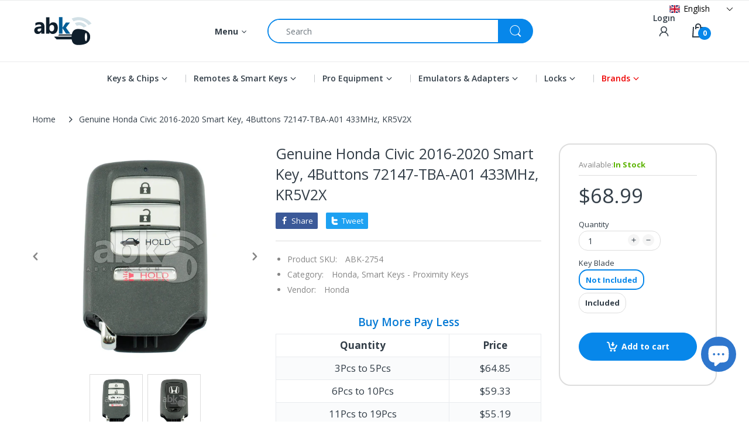

--- FILE ---
content_type: text/html; charset=utf-8
request_url: https://abkeys.com/products/honda-civic-smart-key-4buttons-433mhz-kr5v2x-2017up-72147-tba-a01-2754
body_size: 105370
content:
<!doctype html>
<html lang="en" class="js">
<head>

<!-- Google Tag Manager -->
<script>(function(w,d,s,l,i){w[l]=w[l]||[];w[l].push({'gtm.start':
new Date().getTime(),event:'gtm.js'});var f=d.getElementsByTagName(s)[0],
j=d.createElement(s),dl=l!='dataLayer'?'&l='+l:'';j.async=true;j.src=
'https://www.googletagmanager.com/gtm.js?id='+i+dl;f.parentNode.insertBefore(j,f);
})(window,document,'script','dataLayer','GTM-589FDLK');</script>
<!-- End Google Tag Manager -->

 <link rel="shortcut icon" href="//abkeys.com/cdn/shop/files/abkeys_favicon_32x32.png?v=1651682368" type="image/png">
  
  <meta charset="UTF-8">
  <meta http-equiv="Content-Type" content="text/html; charset=utf-8">
  <meta name="viewport" content="width=device-width, initial-scale=1, minimum-scale=1, maximum-scale=1, user-scalable=0" />
  <meta name='HandheldFriendly' content='True'>
  <meta name='MobileOptimized' content='375'>
  <meta http-equiv="cleartype" content="on">
  <meta name="theme-color" content="#0787ea">
  <link rel="canonical" href="https://abkeys.com/products/honda-civic-smart-key-4buttons-433mhz-kr5v2x-2017up-72147-tba-a01-2754" />
  
<style>
  :root {
    --body-font-size:              14px; 
    --size-h1:                     36px;
    --size-h2:                     30px;
    --size-h3:                     22px; 
    --size-h4:                     20px;
    --size-h5:                     18px;
    --size-h6:                     16px;   
    --top-font-size:               13px;
    --product-font-size:           14px;
    --product-price-size:          17px;
    --product-detail-title-size:   25px;
    --nav-font-size:               14px;
    --nav-sub-font-size:           14px;
    --topbar-bg-color:             #ffffff;
    --main-color:                  #0787ea;
    --main-color-text:             #ffffff;
    --header-backgound:            #ffffff;
    --text-header-color:           #333e48;
    --header-text-color-hover:     #334141;
    --bg-number-icon:              #0787ea;
    --text-number-icon:            #ffffff;
    --header-bg-mobile-color:      #0787ea;
    --nav-link-color:              #333e48; 
    --nav-link-hover-color:        #333e48;
    --nav-dropdown-background:     #ffffff; 
    --nav-dropdown-link-color:     #333e48; 
    --nav-dropdown-link-hover-color: #333e48;
    --border-main-nav:            #067ad4;
    --label-sale-color:           #ffffff;
    --label-sale-bg:              #4cd964;
    --label-new-color:            #ffffff;
    --label-new-bg:               #007aff;
    --label-hot-color:            #ffffff;
    --label-hot-bg:               #ff3b30;
    --body-background-color:      #ffffff;
    --body-second-color:          #f5f5f5;
    --body-mode-color:            #ffffff;
    --body-label-sale-color:      #ffffff; 
    --body-label-sale-background: #0787ea; 
    --body-label-new-color:      #ffffff; 
    --body-label-new-background: #007aff;
    --body-general-color:        #333e48; 
    --body-light-color:          #878787; 
    --body-title-color:          #333e48; 
    --body-link-color:           #333e48; 
    --body-border-color:         #dddddd; 
    --body-ratting-empty-color:  #cbcbcb;  
    --body-title-product:        #0062bd; 
    --body-price-color:          #343f49; 
    --body-price-sale-color:     #ee0000; 
    --body-price-sold-out-color: #848484; 
    --breadcrumb-height:         230px;  
    --breadcrumb-bg-color:       #ffffff;
    --color_swatch_width:        35px;
    --color_swatch_height:       35px;
    --image_swatch_width:        35px;
    --image_swatch_height:       35px; 
    --footer-background-color:   #f8f8f8; 
    --footer-static-text-color:  #333e48; 
    --footer-link-color:         #333e48; 
    --footer-hover-color:        #df3737;
    --footer-copyright-bg:       #eaeaea; 
    --footer-copyright-color:    #333e48; 
    --button-btn1:               #0787ea;
    --button-btn1-txt:           #ffffff; 
    --button-btn1-border:        #0787ea; 
    --button-hover-btn1:         #333e48; 
    --button-hover-btn1-txt:     #ffffff;
    --button-hover-btn1-border:  #333e48; 
    --button-btn2:               #e6e6e6; 
    --button-btn2-txt:           #333e48; 
    --button-btn2-border:        #e6e6e6; 
    --button-hover-btn2:         #0787ea; 
    --button-hover-btn2-txt:     #ffffff; 
    --button-hover-btn2-border:  #0787ea; 

    --bg-language-flag:  url(//abkeys.com/cdn/shop/t/59/assets/laguages_flag.png?v=31600172977966153291668669054);
    --bg-icon-select:    url(//abkeys.com/cdn/shop/t/59/assets/bg_select.png?v=128058739338057716611668669056);
    --bg-loading:        url(//abkeys.com/cdn/shop/t/59/assets/loading.gif?v=148541483068617219691668669055);
    --bg-image-body:     url(//abkeys.com/cdn/shop/t/59/assets/body_bg_image.png?v=172877034290835024611668669056);
    --bg-meta-product:   url(//abkeys.com/cdn/shop/t/59/assets/icon-360.png?v=14692332244374971841668669049);
    --bg-password:       url(//abkeys.com/cdn/shop/t/59/assets/password-page-background.jpg?v=41115727475410388331668669055);
  
    --rgba-text-header-1:     rgba(51, 62, 72, 0.1);
    --rgba-text-header-6:     rgba(51, 62, 72, 0.6);
    --rgba-text-header-8:     rgba(51, 62, 72, 0.8);
    --rgba-nav-link-color-3:  rgba(51, 62, 72, 0.3);
    --rgba-nav-link-color-6:  rgba(51, 62, 72, 0.6);
    --rgba-main-color-text-1: rgba(255, 255, 255, 0.1);
    
    --text-or: 'or';

    --black:              #000000;
    --white:              #ffffff;
    --bg-other:           #bcbcbc;
    --bg-deal-section:    #e6e6e6;
    --text-deal-text:     #383838; 
    --font-bold:          600;
    
    --bg-dark: #181818;
    --color-dark: #d9d9d9;
  }
</style>
<title>Honda Civic 2017+ Smart Key 4B KR5V2X 433MHz 72147-TBA-A01 |ABKEYS</title><meta name="description" content="Honda Civic Smart Key 433Mhz Hitag3 Ncf2952X Transponder Chip Fcc Id Kr5V2X 72147-Tba-A01 72147-Tba-A02 72147Tbaa01 72147Tbaa02"><!-- /snippets/social-meta-tags.liquid -->




<meta property="og:site_name" content="ABKEYS">
<meta property="og:url" content="https://abkeys.com/products/honda-civic-smart-key-4buttons-433mhz-kr5v2x-2017up-72147-tba-a01-2754">
<meta property="og:title" content="Genuine Honda Civic 2016-2020 Smart Key, 4Buttons 72147-TBA-A01 433MHz, KR5V2X">
<meta property="og:type" content="product">
<meta property="og:description" content="Honda Civic Smart Key 433Mhz Hitag3 Ncf2952X Transponder Chip Fcc Id Kr5V2X 72147-Tba-A01 72147-Tba-A02 72147Tbaa01 72147Tbaa02">

  <meta property="og:price:amount" content="68.99">
  <meta property="og:price:currency" content="USD">

<meta property="og:image" content="https://abkeys.com/cdn/shop/products/2754_main2-Genuine-Honda-Civic-Smart-Key-Fob-2017-4Buttons-KR5V2X-HITAG3-NCF2952X-433MHz-72147-TBA-A01-72147-TBA-A02-ABKEYS.COM_1200x1200.jpg?v=1673961504">
<meta property="og:image:secure_url" content="https://abkeys.com/cdn/shop/products/2754_main2-Genuine-Honda-Civic-Smart-Key-Fob-2017-4Buttons-KR5V2X-HITAG3-NCF2952X-433MHz-72147-TBA-A01-72147-TBA-A02-ABKEYS.COM_1200x1200.jpg?v=1673961504">


<meta name="twitter:card" content="summary_large_image">
<meta name="twitter:title" content="Genuine Honda Civic 2016-2020 Smart Key, 4Buttons 72147-TBA-A01 433MHz, KR5V2X">
<meta name="twitter:description" content="Honda Civic Smart Key 433Mhz Hitag3 Ncf2952X Transponder Chip Fcc Id Kr5V2X 72147-Tba-A01 72147-Tba-A02 72147Tbaa01 72147Tbaa02">
  <link rel="preconnect dns-prefetch" href="https://cdn.shopify.com">
  <link rel="preconnect dns-prefetch" href="https://v.shopify.com">
  <link rel="preconnect dns-prefetch" href="https://cdn.shopifycloud.com">

  
<script type="application/javascript">

   window.theme = Object.assign( window.theme || {}, {
     settings: {
      cart: {
        variant: "Variant: "
      }
     }
   });
</script><link rel="preload" href="//abkeys.com/cdn/shop/t/59/assets/header-footer.css?v=21105258272668938011743698647" as="style">
  <link rel="preload" href="//abkeys.com/cdn/shop/t/59/assets/global.min.css?v=112020331686724795421723581084" as="style">
  
  <link rel="preload" href="//abkeys.com/cdn/shop/t/59/assets/styles.css?v=87767665909338409711738426859" as="style">
  
  <link rel="preload" href="//abkeys.com/cdn/shop/t/59/assets/vendor.css?v=35887289746762226951710271444" as="style">
<!-- header-css-file  ================================================== -->
  
  <link href="//abkeys.com/cdn/shop/t/59/assets/vendor.css?v=35887289746762226951710271444" rel="stylesheet" type="text/css" media="all">
  <link href="//abkeys.com/cdn/shop/t/59/assets/header-footer.css?v=21105258272668938011743698647" rel="stylesheet" type="text/css" media="all">
  <link href="//abkeys.com/cdn/shop/t/59/assets/global.min.css?v=112020331686724795421723581084" rel="stylesheet" type="text/css" media="all">
  
  
  <link href="//abkeys.com/cdn/shop/t/59/assets/styles.css?v=87767665909338409711738426859" rel="stylesheet" type="text/css" media="all">
  

  
    
  
  
  
<style>
  :root {
    --font-heading: Open Sans, 'HelveticaNeue', 'Helvetica Neue', Helvetica, Arial, sans-serif;
    --font-standard: Open Sans, 'HelveticaNeue', 'Helvetica Neue', Helvetica, Arial, sans-serif;
  }
</style><link href="https://fonts.googleapis.com/css2?family=Open+Sans:wght@300;400;600;700;800&family=Open+Sans:wght@300;400;600;700;800&display=swap" rel="stylesheet" type="text/css"/>

  <script crossorigin="anonymous" async src="//abkeys.com/cdn/shop/t/59/assets/lazysizes.min.js?v=19944551759608041491668669054"></script>

  

  <script>window.performance && window.performance.mark && window.performance.mark('shopify.content_for_header.start');</script><meta name="google-site-verification" content="dV-L610meVn7CYUjTVkWY5pPmJcL8WMS8WUvaACEni8">
<meta name="google-site-verification" content="dV-L610meVn7CYUjTVkWY5pPmJcL8WMS8WUvaACEni8">
<meta name="facebook-domain-verification" content="8wusudcgz2zasoov084it7d51q7xa6">
<meta id="shopify-digital-wallet" name="shopify-digital-wallet" content="/63788482814/digital_wallets/dialog">
<meta name="shopify-checkout-api-token" content="b075a0a2cea4a2ace869e071873abcfa">
<meta id="in-context-paypal-metadata" data-shop-id="63788482814" data-venmo-supported="false" data-environment="production" data-locale="en_US" data-paypal-v4="true" data-currency="USD">
<link rel="alternate" hreflang="x-default" href="https://abkeys.com/products/honda-civic-smart-key-4buttons-433mhz-kr5v2x-2017up-72147-tba-a01-2754">
<link rel="alternate" hreflang="en" href="https://abkeys.com/products/honda-civic-smart-key-4buttons-433mhz-kr5v2x-2017up-72147-tba-a01-2754">
<link rel="alternate" hreflang="es" href="https://abkeys.com/es/products/honda-civic-smart-key-4buttons-433mhz-kr5v2x-2017up-72147-tba-a01-2754">
<link rel="alternate" hreflang="fr" href="https://abkeys.com/fr/products/honda-civic-smart-key-4buttons-433mhz-kr5v2x-2017up-72147-tba-a01-2754">
<link rel="alternate" hreflang="pt" href="https://abkeys.com/pt/products/honda-civic-smart-key-4buttons-433mhz-kr5v2x-2017up-72147-tba-a01-2754">
<link rel="alternate" hreflang="ru" href="https://abkeys.com/ru/products/honda-civic-smart-key-4buttons-433mhz-kr5v2x-2017up-72147-tba-a01-2754">
<link rel="alternate" type="application/json+oembed" href="https://abkeys.com/products/honda-civic-smart-key-4buttons-433mhz-kr5v2x-2017up-72147-tba-a01-2754.oembed">
<script async="async" src="/checkouts/internal/preloads.js?locale=en-US"></script>
<script id="shopify-features" type="application/json">{"accessToken":"b075a0a2cea4a2ace869e071873abcfa","betas":["rich-media-storefront-analytics"],"domain":"abkeys.com","predictiveSearch":true,"shopId":63788482814,"locale":"en"}</script>
<script>var Shopify = Shopify || {};
Shopify.shop = "abkeyss.myshopify.com";
Shopify.locale = "en";
Shopify.currency = {"active":"USD","rate":"1.0"};
Shopify.country = "US";
Shopify.theme = {"name":"abkeys_theme\/main","id":136125382910,"schema_name":"Electro","schema_version":"8.0","theme_store_id":null,"role":"main"};
Shopify.theme.handle = "null";
Shopify.theme.style = {"id":null,"handle":null};
Shopify.cdnHost = "abkeys.com/cdn";
Shopify.routes = Shopify.routes || {};
Shopify.routes.root = "/";</script>
<script type="module">!function(o){(o.Shopify=o.Shopify||{}).modules=!0}(window);</script>
<script>!function(o){function n(){var o=[];function n(){o.push(Array.prototype.slice.apply(arguments))}return n.q=o,n}var t=o.Shopify=o.Shopify||{};t.loadFeatures=n(),t.autoloadFeatures=n()}(window);</script>
<script id="shop-js-analytics" type="application/json">{"pageType":"product"}</script>
<script defer="defer" async type="module" src="//abkeys.com/cdn/shopifycloud/shop-js/modules/v2/client.init-shop-cart-sync_BT-GjEfc.en.esm.js"></script>
<script defer="defer" async type="module" src="//abkeys.com/cdn/shopifycloud/shop-js/modules/v2/chunk.common_D58fp_Oc.esm.js"></script>
<script defer="defer" async type="module" src="//abkeys.com/cdn/shopifycloud/shop-js/modules/v2/chunk.modal_xMitdFEc.esm.js"></script>
<script type="module">
  await import("//abkeys.com/cdn/shopifycloud/shop-js/modules/v2/client.init-shop-cart-sync_BT-GjEfc.en.esm.js");
await import("//abkeys.com/cdn/shopifycloud/shop-js/modules/v2/chunk.common_D58fp_Oc.esm.js");
await import("//abkeys.com/cdn/shopifycloud/shop-js/modules/v2/chunk.modal_xMitdFEc.esm.js");

  window.Shopify.SignInWithShop?.initShopCartSync?.({"fedCMEnabled":true,"windoidEnabled":true});

</script>
<script>(function() {
  var isLoaded = false;
  function asyncLoad() {
    if (isLoaded) return;
    isLoaded = true;
    var urls = ["https:\/\/cdn.pushowl.com\/latest\/sdks\/pushowl-shopify.js?subdomain=abkeyss\u0026environment=production\u0026guid=a35f37fa-5050-43e6-94bc-75a839be6cd0\u0026shop=abkeyss.myshopify.com"];
    for (var i = 0; i < urls.length; i++) {
      var s = document.createElement('script');
      s.type = 'text/javascript';
      s.async = true;
      s.src = urls[i];
      var x = document.getElementsByTagName('script')[0];
      x.parentNode.insertBefore(s, x);
    }
  };
  if(window.attachEvent) {
    window.attachEvent('onload', asyncLoad);
  } else {
    window.addEventListener('load', asyncLoad, false);
  }
})();</script>
<script id="__st">var __st={"a":63788482814,"offset":14400,"reqid":"ffadcab4-c364-4b0d-84af-8fc73ae9db19-1769041159","pageurl":"abkeys.com\/products\/honda-civic-smart-key-4buttons-433mhz-kr5v2x-2017up-72147-tba-a01-2754","u":"e9e23c2039fb","p":"product","rtyp":"product","rid":7634876432638};</script>
<script>window.ShopifyPaypalV4VisibilityTracking = true;</script>
<script id="captcha-bootstrap">!function(){'use strict';const t='contact',e='account',n='new_comment',o=[[t,t],['blogs',n],['comments',n],[t,'customer']],c=[[e,'customer_login'],[e,'guest_login'],[e,'recover_customer_password'],[e,'create_customer']],r=t=>t.map((([t,e])=>`form[action*='/${t}']:not([data-nocaptcha='true']) input[name='form_type'][value='${e}']`)).join(','),a=t=>()=>t?[...document.querySelectorAll(t)].map((t=>t.form)):[];function s(){const t=[...o],e=r(t);return a(e)}const i='password',u='form_key',d=['recaptcha-v3-token','g-recaptcha-response','h-captcha-response',i],f=()=>{try{return window.sessionStorage}catch{return}},m='__shopify_v',_=t=>t.elements[u];function p(t,e,n=!1){try{const o=window.sessionStorage,c=JSON.parse(o.getItem(e)),{data:r}=function(t){const{data:e,action:n}=t;return t[m]||n?{data:e,action:n}:{data:t,action:n}}(c);for(const[e,n]of Object.entries(r))t.elements[e]&&(t.elements[e].value=n);n&&o.removeItem(e)}catch(o){console.error('form repopulation failed',{error:o})}}const l='form_type',E='cptcha';function T(t){t.dataset[E]=!0}const w=window,h=w.document,L='Shopify',v='ce_forms',y='captcha';let A=!1;((t,e)=>{const n=(g='f06e6c50-85a8-45c8-87d0-21a2b65856fe',I='https://cdn.shopify.com/shopifycloud/storefront-forms-hcaptcha/ce_storefront_forms_captcha_hcaptcha.v1.5.2.iife.js',D={infoText:'Protected by hCaptcha',privacyText:'Privacy',termsText:'Terms'},(t,e,n)=>{const o=w[L][v],c=o.bindForm;if(c)return c(t,g,e,D).then(n);var r;o.q.push([[t,g,e,D],n]),r=I,A||(h.body.append(Object.assign(h.createElement('script'),{id:'captcha-provider',async:!0,src:r})),A=!0)});var g,I,D;w[L]=w[L]||{},w[L][v]=w[L][v]||{},w[L][v].q=[],w[L][y]=w[L][y]||{},w[L][y].protect=function(t,e){n(t,void 0,e),T(t)},Object.freeze(w[L][y]),function(t,e,n,w,h,L){const[v,y,A,g]=function(t,e,n){const i=e?o:[],u=t?c:[],d=[...i,...u],f=r(d),m=r(i),_=r(d.filter((([t,e])=>n.includes(e))));return[a(f),a(m),a(_),s()]}(w,h,L),I=t=>{const e=t.target;return e instanceof HTMLFormElement?e:e&&e.form},D=t=>v().includes(t);t.addEventListener('submit',(t=>{const e=I(t);if(!e)return;const n=D(e)&&!e.dataset.hcaptchaBound&&!e.dataset.recaptchaBound,o=_(e),c=g().includes(e)&&(!o||!o.value);(n||c)&&t.preventDefault(),c&&!n&&(function(t){try{if(!f())return;!function(t){const e=f();if(!e)return;const n=_(t);if(!n)return;const o=n.value;o&&e.removeItem(o)}(t);const e=Array.from(Array(32),(()=>Math.random().toString(36)[2])).join('');!function(t,e){_(t)||t.append(Object.assign(document.createElement('input'),{type:'hidden',name:u})),t.elements[u].value=e}(t,e),function(t,e){const n=f();if(!n)return;const o=[...t.querySelectorAll(`input[type='${i}']`)].map((({name:t})=>t)),c=[...d,...o],r={};for(const[a,s]of new FormData(t).entries())c.includes(a)||(r[a]=s);n.setItem(e,JSON.stringify({[m]:1,action:t.action,data:r}))}(t,e)}catch(e){console.error('failed to persist form',e)}}(e),e.submit())}));const S=(t,e)=>{t&&!t.dataset[E]&&(n(t,e.some((e=>e===t))),T(t))};for(const o of['focusin','change'])t.addEventListener(o,(t=>{const e=I(t);D(e)&&S(e,y())}));const B=e.get('form_key'),M=e.get(l),P=B&&M;t.addEventListener('DOMContentLoaded',(()=>{const t=y();if(P)for(const e of t)e.elements[l].value===M&&p(e,B);[...new Set([...A(),...v().filter((t=>'true'===t.dataset.shopifyCaptcha))])].forEach((e=>S(e,t)))}))}(h,new URLSearchParams(w.location.search),n,t,e,['guest_login'])})(!1,!0)}();</script>
<script integrity="sha256-4kQ18oKyAcykRKYeNunJcIwy7WH5gtpwJnB7kiuLZ1E=" data-source-attribution="shopify.loadfeatures" defer="defer" src="//abkeys.com/cdn/shopifycloud/storefront/assets/storefront/load_feature-a0a9edcb.js" crossorigin="anonymous"></script>
<script data-source-attribution="shopify.dynamic_checkout.dynamic.init">var Shopify=Shopify||{};Shopify.PaymentButton=Shopify.PaymentButton||{isStorefrontPortableWallets:!0,init:function(){window.Shopify.PaymentButton.init=function(){};var t=document.createElement("script");t.src="https://abkeys.com/cdn/shopifycloud/portable-wallets/latest/portable-wallets.en.js",t.type="module",document.head.appendChild(t)}};
</script>
<script data-source-attribution="shopify.dynamic_checkout.buyer_consent">
  function portableWalletsHideBuyerConsent(e){var t=document.getElementById("shopify-buyer-consent"),n=document.getElementById("shopify-subscription-policy-button");t&&n&&(t.classList.add("hidden"),t.setAttribute("aria-hidden","true"),n.removeEventListener("click",e))}function portableWalletsShowBuyerConsent(e){var t=document.getElementById("shopify-buyer-consent"),n=document.getElementById("shopify-subscription-policy-button");t&&n&&(t.classList.remove("hidden"),t.removeAttribute("aria-hidden"),n.addEventListener("click",e))}window.Shopify?.PaymentButton&&(window.Shopify.PaymentButton.hideBuyerConsent=portableWalletsHideBuyerConsent,window.Shopify.PaymentButton.showBuyerConsent=portableWalletsShowBuyerConsent);
</script>
<script data-source-attribution="shopify.dynamic_checkout.cart.bootstrap">document.addEventListener("DOMContentLoaded",(function(){function t(){return document.querySelector("shopify-accelerated-checkout-cart, shopify-accelerated-checkout")}if(t())Shopify.PaymentButton.init();else{new MutationObserver((function(e,n){t()&&(Shopify.PaymentButton.init(),n.disconnect())})).observe(document.body,{childList:!0,subtree:!0})}}));
</script>
<link id="shopify-accelerated-checkout-styles" rel="stylesheet" media="screen" href="https://abkeys.com/cdn/shopifycloud/portable-wallets/latest/accelerated-checkout-backwards-compat.css" crossorigin="anonymous">
<style id="shopify-accelerated-checkout-cart">
        #shopify-buyer-consent {
  margin-top: 1em;
  display: inline-block;
  width: 100%;
}

#shopify-buyer-consent.hidden {
  display: none;
}

#shopify-subscription-policy-button {
  background: none;
  border: none;
  padding: 0;
  text-decoration: underline;
  font-size: inherit;
  cursor: pointer;
}

#shopify-subscription-policy-button::before {
  box-shadow: none;
}

      </style>

<script>window.performance && window.performance.mark && window.performance.mark('shopify.content_for_header.end');</script>
  <!-- Algolia head -->
  <script src="//abkeys.com/cdn/shop/t/59/assets/algolia_config.js?v=182344671923228493421698797052" type="text/javascript"></script>
  <script>
    algoliaShopify.config.input_selector = 'form[action="/search"] input[type="text"], form[action="/search"] input[type="search"]';
  </script>


<script type="text/template" id="template_algolia_money_format">${{amount}}
</script>
<script type="text/template" id="template_algolia_current_collection_id">{
    "currentCollectionID": 
}
</script>
<script type="text/template" id="template_algolia_autocomplete"><div class="
  aa-columns-container

  [[# with.articles ]] aa-with-articles [[/ with.articles ]]
  [[^ with.articles ]] aa-without-articles [[/ with.articles ]]

  [[# with.collections ]] aa-with-collections [[/ with.collections ]]
  [[^ with.collections ]] aa-without-collections [[/ with.collections ]]

  [[# with.footer ]] aa-with-footer [[/ with.footer ]]
  [[^ with.footer ]] aa-without-footer [[/ with.footer ]]

  [[# with.poweredBy ]] aa-with-powered-by [[/ with.poweredBy ]]
  [[^ with.poweredBy ]] aa-without-powered-by [[/ with.poweredBy ]]

  [[# with.products ]] aa-with-products [[/ with.products ]]
  [[^ with.products ]] aa-without-products [[/ with.products ]]

  [[# with.pages ]] aa-with-pages [[/ with.pages ]]
  [[^ with.pages ]] aa-without-pages [[/ with.pages ]]
">
  <div class="aa-dataset-products aa-right-column"></div>

  <div class="aa-left-column">
    <div class="aa-collections">
      <div class="aa-collections-header">
        Collections
      </div>
      <div class="aa-dataset-collections"></div>
    </div>

    <div class="aa-articles">
      <div class="aa-articles-header">
        Blog posts
      </div>
      <div class="aa-dataset-articles"></div>
    </div>

    <div class="aa-pages">
      <div class="aa-pages-header">
        Pages
      </div>
      <div class="aa-dataset-pages"></div>
    </div>

    <div class="aa-powered-by">
      <a
        class="aa-powered-by-logo"
        href="https://www.algolia.com/search-solutions/shopify/?utm_source=shopify&utm_medium=link&utm_campaign=autocomplete-[[ storeName ]]"
      ></a>
    </div>
  </div>
</div>
</script>
<script type="text/template" id="template_algolia_autocomplete.css">.algolia-autocomplete {
  box-sizing: border-box;

  background: white;
  border: 1px solid #CCC;
  border-top: 2px solid [[ colors.main ]];

  z-index: 10000 !important;

  color: black;

  text-align: left;
}

.aa-dropdown-menu .aa-highlight {
  color: black;
  font-weight: bold;
}

.aa-dropdown-menu .aa-cursor {
  cursor: pointer;
  background: #f8f8f8;
}

/* Resets */
.aa-dropdown-menu div,
.aa-dropdown-menu p,
.aa-dropdown-menu span,
.aa-dropdown-menu a {
  box-sizing: border-box;

  margin: 0;
  padding: 0;

  line-height: 1;
  font-size: initial;
}

/* Links */
.aa-dropdown-menu a,
.aa-dropdown-menu a:hover,
.aa-dropdown-menu a:focus,
.aa-dropdown-menu a:active {
  font-weight: initial;
  font-style: initial;
  text-decoration: initial;

  color: [[ colors.main ]];
}

.aa-dropdown-menu a:hover,
.aa-dropdown-menu a:focus,
.aa-dropdown-menu a:active {
  text-decoration: underline;
}

/* Column layout */
.aa-dropdown-menu .aa-left-column {
  position: relative;
  padding: 24px 24px 0 24px;
}

.aa-dropdown-menu-size-xs .aa-left-column,
.aa-dropdown-menu-size-sm .aa-left-column {
  padding: 0 12px 32px;
}

.aa-dropdown-menu .aa-with-powered-by .aa-left-column {
  padding-bottom: 48px;
}

.aa-dropdown-menu-size-xs .aa-without-powered-by .aa-left-column,
.aa-dropdown-menu-size-sm .aa-without-powered-by .aa-left-column {
  padding-bottom: 0;
}

.aa-dropdown-menu .aa-right-column {
  position: relative;
  padding: 24px;
}

.aa-dropdown-menu-size-xs .aa-right-column,
.aa-dropdown-menu-size-sm .aa-right-column {
  padding: 24px 12px 34px 12px;
}

.aa-dropdown-menu-size-md .aa-without-footer .aa-right-column,
.aa-dropdown-menu-size-lg .aa-without-footer .aa-right-column {
  padding-bottom: 0;
}

.aa-dropdown-menu-size-xs .aa-without-footer .aa-right-column,
.aa-dropdown-menu-size-sm .aa-without-footer .aa-right-column {
  padding-bottom: 0;
  margin-bottom: 8px;
}

.aa-dropdown-menu-size-lg .aa-columns-container {
  direction: rtl;
  width: 100%;
  display: table;
  table-layout: fixed;
}

.aa-dropdown-menu-size-lg .aa-left-column,
.aa-dropdown-menu-size-lg .aa-right-column {
  display: table-cell;
  direction: ltr;
  vertical-align: top;
}

.aa-dropdown-menu-size-lg .aa-left-column {
  width: 30%;
}

.aa-dropdown-menu-size-lg .aa-without-articles.aa-without-collections .aa-left-column {
  display: none;
}

.aa-dropdown-menu-size-lg .aa-without-products .aa-left-column {
  width: 100%;
}

.aa-dropdown-menu-size-lg .aa-right-column {
  width: 70%;
  border-left: 1px solid #ebebeb;

  padding-bottom: 64px;
}

.aa-dropdown-menu-size-lg .aa-without-articles.aa-without-collections .aa-right-column {
  width: 100%;
  border-left: none;
}

.aa-dropdown-menu-size-lg .aa-without-products .aa-right-column {
  display: none;
}

/* Products group */
.aa-dropdown-menu .aa-dataset-products .aa-suggestions:after {
  content: '';
  display: block;
  clear: both;
}

.aa-dropdown-menu .aa-without-products .aa-dataset-products {
  display: none;
}

.aa-dropdown-menu .aa-products-empty {
  margin-bottom: 16px;
}

.aa-dropdown-menu .aa-products-empty .aa-no-result {
  color: [[ colors.secondary ]];
}

.aa-dropdown-menu .aa-products-empty .aa-see-all {
  margin-top: 8px;
}

/* Product */
.aa-dropdown-menu .aa-dataset-products .aa-suggestion {
  float: left;

  width: 50%;

  margin-bottom: 16px;
  margin-top: -4px; /* -$v_padding */
}

.aa-dropdown-menu-size-xs .aa-dataset-products .aa-suggestion,
.aa-dropdown-menu-size-sm .aa-dataset-products .aa-suggestion {
  width: 100%;
}

.aa-dropdown-menu .aa-product {
  position: relative;
  min-height: 56px; /* $img_size + 2 * $v_padding */

  padding: 4px 16px; /* $v_padding, $h_padding */
}

.aa-dropdown-menu .aa-product-picture {
  position: absolute;

  width: 48px; /* $img_size */
  height: 48px; /* $img_size */

  top: 4px; /* $v_padding */
  left: 16px; /* $h_padding */

  background-position: center center;
  background-size: contain;
  background-repeat: no-repeat;
}

.aa-dropdown-menu .aa-product-text {
  margin-left: 64px; /* $img_size + $h_padding */
}

.aa-dropdown-menu-size-xs .aa-product {
  padding: 4px;
}

.aa-dropdown-menu-size-xs .aa-product-picture {
  display: none;
}

.aa-dropdown-menu-size-xs .aa-product-text {
  margin: 0;
}

.aa-dropdown-menu .aa-product-info {
  font-size: 0.85em;
  color: [[ colors.secondary ]];
}

.aa-dropdown-menu .aa-product-info .aa-highlight {
  font-size: 1em;
}

.aa-dropdown-menu .aa-product-price {
  color: [[ colors.main ]];
}

.aa-dropdown-menu .aa-product-title,
.aa-dropdown-menu .aa-product-info {
  width: 100%;

  margin-top: -0.4em;

  white-space: nowrap;
  overflow: hidden;
  text-overflow: ellipsis;

  line-height: 1.5;
}

/* Collections, Articles & Pages */
.aa-dropdown-menu .aa-without-collections .aa-collections {
  display: none;
}

.aa-dropdown-menu .aa-without-articles .aa-articles {
  display: none;
}

.aa-dropdown-menu .aa-without-pages .aa-pages {
  display: none;
}

.aa-dropdown-menu .aa-collections,
.aa-dropdown-menu .aa-articles,
.aa-dropdown-menu .aa-pages {
  margin-bottom: 24px;
}

.aa-dropdown-menu .aa-collections-empty .aa-no-result,
.aa-dropdown-menu .aa-articles-empty .aa-no-result,
.aa-dropdown-menu .aa-pages-empty .aa-no-result {
  opacity: 0.7;
}

.aa-dropdown-menu .aa-collections-header,
.aa-dropdown-menu .aa-articles-header,
.aa-dropdown-menu .aa-pages-header {
  margin-bottom: 8px;

  text-transform: uppercase;
  font-weight: bold;
  font-size: 0.8em;

  color: [[ colors.secondary ]];
}

.aa-dropdown-menu .aa-collection,
.aa-dropdown-menu .aa-article,
.aa-dropdown-menu .aa-page {
  padding: 4px;
}

/* Footer */
.aa-dropdown-menu .aa-footer {
  display: block;
  width: 100%;
  position: absolute;
  left: 0;
  bottom: 0;
  padding: 0 40px;
  color: rgb(21, 142, 194);

}

.aa-dropdown-menu-size-sm .aa-footer {
  padding: 0 28px;
  margin-bottom: 24px;
}

.aa-dropdown-menu-size-xs .aa-footer {
  padding: 0 16px;
  margin-bottom: 24px;
}

.aa-dropdown-menu-size-lg .aa-footer {
  padding: 16px 48px;
  background-color: #f8f8f8;
}

/* Powered By */

.aa-dropdown-menu .aa-without-powered-by .aa-powered-by {
  display: none;
}

.aa-dropdown-menu .aa-powered-by {
  width: 100%;

  position: absolute;
  left: 0;
  bottom: 16px;

  text-align: center;
  font-size: 0.8em;
  color: [[ colors.secondary ]];
}

.aa-dropdown-menu .aa-powered-by-logo {
  display: inline-block;

  width: 142px;
  height: 24px;

  margin-bottom: -6px;

  background-position: center center;
  background-size: contain;
  background-repeat: no-repeat;
  background-image: url([data-uri]);
}
</script>
<script type="text/template" id="template_algolia_autocomplete_pages_empty"><div class="aa-pages-empty">
  <div class="aa-no-result">
    [[ translations.noPageFound ]]
  </div>
</div>
</script>
<script type="text/template" id="template_algolia_autocomplete_page"><div class="aa-page">
  <div class="aa-picture" style="background-image: url('[[# helpers.iconImage ]][[/ helpers.iconImage ]]')"></div>
  <div class="aa-text">
    <span class="aa-title">[[& _highlightResult.title.value ]]</span>
  </div>
</div>
</script>
<script type="text/template" id="template_algolia_autocomplete_collection"><div class="aa-collection">
  <div class="aa-picture" style="background-image: url('[[# helpers.iconImage ]][[/ helpers.iconImage ]]')"></div>
  <div class="aa-text">
    <span class="aa-title">[[& _highlightResult.title.value ]]</span>
  </div>
</div>
</script>
<script type="text/template" id="template_algolia_autocomplete_collections_empty"><div class="aa-collections-empty">
  <div class="aa-no-result">
    [[ translations.noCollectionFound ]]
  </div>
</div>
</script>
<script type="text/template" id="template_algolia_autocomplete_article"><div class="aa-article">
  <div class="aa-text">
    <span class="aa-title">[[& _highlightResult.title.value ]]</span>
  </div>
</div>
</script>
<script type="text/template" id="template_algolia_autocomplete_articles_empty"><div class="aa-articles-empty">
  <div class="aa-no-result">
    No article found
  </div>
</div>
</script>
<script type="text/template" id="template_algolia_autocomplete_product"><div data-algolia-index="[[ _index ]]" data-algolia-position="[[ _position ]]" data-algolia-queryid="[[ queryID ]]" data-algolia-objectid="[[ objectID ]]" class="aa-product">
  <div class="aa-product-picture" style="background-image: url('[[# helpers.thumbImage ]][[/ helpers.thumbImage ]]')"></div>
  <div class="aa-product-text">
    <p class="aa-product-title">
      [[# helpers.fullHTMLTitle ]][[/ helpers.fullHTMLTitle ]]
    </p>
    <p class="aa-product-price">
      [[# helpers.autocompletePrice ]][[/ helpers.autocompletePrice ]]
    </p>
  </div>
</div>
</script>
<script type="text/template" id="template_algolia_autocomplete_products_empty"><div class="aa-products-empty">
  <p class="aa-no-result">
    [[# helpers.no_result_for ]] "[[ query ]]" [[/ helpers.no_result_for]]
  </p>

  <p class="aa-see-all">
    <a href="/">
      [[ translations.allProducts ]]
    </a>
  </p>
</div>
</script>
<script type="text/template" id="template_algolia_autocomplete_footer"><div class="aa-footer">
    <a class="aa-footer-link" href="/search?q=[[ query ]]">
    [[ translations.allProducts ]]
    [[ translations.matching ]]
    <span class="aa-query">
      "[[ query ]]"
    </span>
    (<span class="aa-nbhits">[[# helpers.formatNumber ]][[ nbHits ]][[/ helpers.formatNumber ]] Products</span>)
  </a>
</div>
</script>
<script type="text/template" id="template_algolia_instant_search"><div class="ais-page">
  <div class="ais-facets-button">
    Show filters
  </div>
  <div class="ais-facets">
      <div class="ais-clear-refinements-container"></div>
      <div class="ais-current-refined-values-container"></div>
    [[# facets ]]
      <div class="ais-facet-[[ type ]] ais-facet-[[ escapedName ]]">
        <div class="ais-range-slider--header ais-facet--header ais-header">[[ title ]]</div>
        <div class="ais-facet-[[ escapedName ]]-container"></div>
      </div>
    [[/ facets ]]
  </div>
  <div class="ais-block">
    <div class="ais-input">
      <div class="ais-input--label">
        [[ translations.search ]]
      </div>
      <div class="ais-search-box-container"></div>
      <div class="ais-input-button">
        <div class="ais-clear-input-icon"></div>
        <a title="Search by Algolia - Click to know more" href="https://www.algolia.com/search-solutions/shopify/?utm_source=shopify&utm_medium=link&utm_campaign=instantsearch-[[ storeName ]]">
          <div class="ais-algolia-icon"></div>
        </a>
      </div>
    </div>
    <div class="ais-search-header">
      <div class="ais-stats-container"></div>
      <div class="ais-change-display">
        <span class="ais-change-display-block ais-change-display-selected"><i class="fa fa-th-large"></i></span>
        <span class="ais-change-display-list"><i class="fa fa-th-list"></i></span>
      </div>
      <div class="ais-sort">
        [[# multipleSortOrders ]]
        [[ translations.sortBy ]] <span class="ais-sort-orders-container"></span>
        [[/ multipleSortOrders ]]

        [[^ multipleSortOrders ]]
        [[ translations.sortBy ]] [[ translations.relevance ]]
        [[/ multipleSortOrders ]]
      </div>
    </div>
    <div class="ais-hits-container ais-results-as-block"></div>
  </div>
  <div class="ais-pagination-container"></div>
</div>
</script>
<script type="text/template" id="template_algolia_instant_search.css">.ais-page .aa-highlight {
  color: black;
  font-weight: bold;
}

/* Resets */
.ais-page div,
.ais-page p,
.ais-page span,
.ais-page a,
.ais-page ul,
.ais-page li,
.ais-page input {
  box-sizing: border-box;

  margin: 0;
  padding: 0;

  line-height: 1;
  font-size: initial;
}

.ais-page ol,
.ais-page ul {
  list-style: none;
}

.ais-page input {
  padding-left: 24px !important;
}

/* Links */
.ais-page .ais-link,
.ais-page a,
.ais-page a:hover,
.ais-page a:focus,
.ais-page a:active {
  font-weight: initial;
  font-style: initial;
  text-decoration: initial;

  color: [[ colors.main ]];

  cursor: pointer;
}

.ais-page a:hover,
.ais-page a:focus,
.ais-page a:active,
.ais-page .ais-link:hover {
  text-decoration: underline;
}

/* Columns */
.ais-page .ais-facets {
  width: 25%;
  float: left;
  padding-right: 8px;
  position: relative;
}

.ais-page .ais-block {
  width: 75%;
  float: right;
  padding-left: 8px;
}

.ais-results-size-xs .ais-page .ais-facets,
.ais-results-size-xs .ais-page .ais-block,
.ais-results-size-sm .ais-page .ais-facets,
.ais-results-size-sm .ais-page .ais-block {
  width: 100%;
  padding-left: 0px;
}

.ais-page .ais-Pagination-list {
  clear: both;
}

/* Refine button */
.ais-page .ais-facets-button {
  display: none;

  margin: 16px 0;
  padding: 8px;

  border: 1px solid #e0e0e0;
  text-align: center;

  cursor: pointer;
}

.ais-results-size-xs .ais-page .ais-facets-button,
.ais-results-size-sm .ais-page .ais-facets-button {
  display: block;
}

.ais-results-size-xs .ais-page .ais-facets,
.ais-results-size-sm .ais-page .ais-facets {
  display: none;
}

.ais-results-size-xs .ais-page .ais-facets__shown,
.ais-results-size-sm .ais-page .ais-facets__shown {
  display: block;
}

/* Facets */
.ais-page .ais-facet {
  border: solid #e0e0e0;
  border-width: 0 1px 1px;

  margin-bottom: 16px;
  padding: 8px;

  color: #636363;
}

.ais-page .ais-facet a,
.ais-page .ais-facet a:hover,
.ais-page .ais-facet a:focus,
.ais-page .ais-facet a:active {
  color: #666;
}

.ais-page .ais-facet--header {
  border: solid #e0e0e0;
  border-width: 1px 1px 0;

  padding: 6px 8px;

  background: #f4f4f4;

  font-size: 0.95em;
  color: #757575;
  text-transform: uppercase;
}

.ais-page .ais-facet--body {
  padding: 8px;
}

.ais-page .ais-facet--item {
  position: relative;
  width: 100%;

  padding: 6px 50px 6px 0;

  cursor: pointer;
}

.ais-page .ais-facet--label {
  display: inline-block;
  margin-top: -0.15em;
  margin-bottom: -0.15em;

  width: 100%;

  white-space: nowrap;
  overflow: hidden;
  text-overflow: ellipsis;

  cursor: pointer;

  line-height: 1.3;
}

.ais-page .ais-facet--count {
  [[#distinct]]
    display: none;
  [[/distinct]]

  position: absolute;

  top: 6px;
  right: 0px;

  color: [[ colors.secondary ]];
}

.ais-page .ais-RefinementList-item--selected {
  font-weight: bold;
}

.ais-page .ais-RefinementList-item--selected,
.ais-page .ais-facet--item:hover {
  margin-left: -8px;
  padding-left: 4px;
  padding-right: 42px;

  border-left: 4px solid [[ colors.main ]];
}

.ais-page .ais-RefinementList-item--selected .ais-facet--count,
.ais-page .ais-facet--item:hover .ais-facet--count {
  right: -8px;
}

.ais-page .ais-CurrentRefinements {
  position: relative;
}

.ais-page .ais-CurrentRefinements--header {
  padding-right: 72px;
}

.ais-page .ais-clear-refinements-container {
  position: absolute;
  right: 11px;
  top: 1px;
}

.ais-page .ais-ClearRefinements-button {
  border: 0;
  background: 0;
  color: #666;
}

.ais-page .ais-ClearRefinements-button:hover {
  text-decoration: underline;
}

.ais-page .ais-CurrentRefinements-label {
  display: table;

  width: 100%;
  margin: 4px 0;

  border: 1px solid #e0e0e0;

  cursor: pointer;
}

.ais-page .ais-CurrentRefinements-label:before {
  content: '\2a2f';
  display: table-cell;
  vertical-align: middle;

  width: 0;
  padding: 4px 6px;

  background: #e0e0e0;
}

.ais-page .ais-CurrentRefinements-label div {
  display: inline;
}

.ais-page .ais-CurrentRefinements-label > div {
  display: table-cell;
  vertical-align: middle;

  margin-top: -0.15em;
  margin-bottom: -0.15em;
  padding: 4px 6px;

  background: #f4f4f4;

  width: 100%;
  max-width: 1px;

  white-space: nowrap;
  overflow: hidden;
  text-overflow: ellipsis;

  line-height: 1.3;
}

.ais-page .ais-CurrentRefinements-label:hover {
  text-decoration: none;
}

.ais-page .ais-CurrentRefinements-label:hover > div {
  text-decoration: line-through;
}

.ais-page .ais-CurrentRefinements-label {
  font-weight: bold;
}

.ais-RangeSlider .rheostat-tooltip {
  display: none;
  background: transparent;
  position: absolute;
  font-size: 0.8em;
  transform: translate(-50%, -100%);
  left: 50%;
  line-height: 1.5em;
  text-align: center;
}

.ais-page .ais-current-refined-values--link {
  display: table;
  width: 100%;
  margin: 4px 0;
  border: 1px solid #e0e0e0;
  cursor: pointer;
}

.ais-page .ais-current-refined-values--link:hover {
  text-decoration: none;
}

.ais-page .ais-current-refined-values--link:before {
  content: '\2a2f';
  display: table-cell;
  vertical-align: middle;
  width: 0;
  padding: 4px 6px;
  background: #e0e0e0;
}

.ais-page .ais-current-refined-values--link div {
  display: inline;
}

.ais-page .ais-current-refined-values--link > div {
  display: table-cell;
  vertical-align: middle;
  margin-top: -0.15em;
  margin-bottom: -0.15em;
  padding: 4px 6px;
  background: #f4f4f4;
  width: 100%;
  max-width: 1px;
  white-space: nowrap;
  overflow: hidden;
  text-overflow: ellipsis;
  line-height: 1.3;
}

.ais-page .ais-current-refined-values--link:hover > div {
  text-decoration: line-through;
}

.ais-page .ais-current-refined-values--label {
  font-weight: bold;
}

.ais-RangeSlider .rheostat-handle:hover .rheostat-tooltip {
  display: block;
}

.ais-RangeSlider .rheostat-handle {
  background: #fff;
  border-radius: 50%;
  cursor: grab;
  height: 20px;
  outline: none;
  transform: translate(-50%, calc(-50% + -3px));
  border: 1px solid #ccc;
  width: 20px;
  z-index: 1;
}

.ais-RangeSlider .rheostat-value {
  padding-top: 15px;
  font-size: 0.8em;
  transform: translateX(-50%);
  position: absolute;
}

.ais-RangeSlider .rheostat-horizontal {
  cursor: pointer;
  margin: 16px 16px 24px;
}

.ais-RangeSlider .rheostat-background {
  background-color: rgba(65, 66, 71, 0.08);
  border: 1px solid #ddd;
  height: 6px;
}

.ais-RangeSlider .rheostat-progress {
  background-color: [[ colors.main ]];
  cursor: pointer;
  height: 4px;
  top: 1px;
  position: absolute;
}

.ais-RangeSlider .rheostat-marker-horizontal {
  background: #ddd;
  width: 1px;
  height: 5px;
  pointer-events: none;
}

.ais-RangeSlider .rheostat-marker-large {
  background: #ddd;
  width: 2px;
  height: 12px;
}

/* Search box */

.ais-page .ais-input {
  display: table;
  width: 100%;

  border: 2px solid [[ colors.main ]];
}

.ais-page .ais-input--label {
  display: table-cell;
  vertical-align: middle;

  width: 0;

  padding: 8px;
  padding-right: 24px;

  white-space: nowrap;
  color: white;
  background: [[ colors.main ]];
}

.ais-results-size-xs .ais-page .ais-input--label {
  display: none;
}

.ais-page .ais-search-box-container {
  display: table-cell;
  width: 100%;
  vertical-align: middle;
}

.ais-page .ais-SearchBox-input {
  width: 100%;
  padding: 8px 16px 8px 4px;

  border: none;
}

.ais-page .ais-SearchBox-input::-ms-clear {
  display: none;
  width: 0;
  height: 0;
}

.ais-page .ais-SearchBox-input,
.ais-page .ais-SearchBox-input:focus {
  outline: 0;
  box-shadow: none;

  height: 32px;
  padding: 0 8px;
}

.ais-page .ais-input-button {
  display: table-cell;
  vertical-align: middle;

  width: 0;
  padding: 4px 8px;
}

.ais-page .ais-clear-input-icon,
.ais-page .ais-algolia-icon {
  background-size: contain;
  background-position: center center;
  background-repeat: no-repeat;

  cursor: pointer;
}

.ais-page .ais-clear-input-icon {
  display: none;

  width: 16px;
  height: 16px;

  background-image: url('[data-uri]');
}

.ais-page .ais-algolia-icon {
  width: 24px;
  height: 24px;

  background-image: url([data-uri]);
}

/* Search header */
.ais-page .ais-search-header {
  margin: 16px 0 8px 0;
  padding: 0.6em 0.9em 0.4em 0.9em;

  background: #f4f4f4;
  color: [[ colors.secondary ]];
}

.ais-page .ais-search-header:after {
  content: '';
  clear: both;
  display: block;
}

.ais-page .ais-search-header {
  font-size: 0.85em;
}

.ais-page .ais-search-header * {
  font-size: inherit;
  line-height: 1.6;
}

/* Stats */
.ais-page .ais-Stats {
  float: left;
}

.ais-page .ais-stats--nb-results {
  font-weight: bold;
}

.ais-results-size-xs .ais-page .ais-Stats {
  float: none;
}

/* Display mode */
.ais-page .ais-change-display {
  float: right;

  margin-left: 10px;

  cursor: pointer;
}

.ais-page .ais-change-display-block:hover,
.ais-page .ais-change-display-list:hover,
.ais-page .ais-change-display-selected {
  color: [[ colors.main ]];
}

/* Sort orders */
.ais-page .ais-sort {
  float: right;
}

.ais-results-size-xs .ais-page .ais-sort {
  float: none;
}

.ais-page .ais-SortBy {
  display: inline-block;
}

.ais-page .ais-SortBy-select {
  height: 1.6em;
  padding: 0px 30px 0px 5px;
  margin-top: -0.1em;
}

/* Hits */
.ais-page .ais-Hits:after {
  content: '';
  clear: both;
  display: block;
}

.ais-page .ais-hit-empty {
  margin-top: 60px;
  text-align: center;
}

.ais-page .ais-highlight {
  position: relative;
  z-index: 1;

  font-weight: bold;
}

.ais-page .ais-highlight:before {
  content: '';
  position: absolute;

  z-index: -1;

  width: 100%;
  height: 100%;

  background: [[ colors.main ]];
  opacity: 0.1;
}

.ais-page .ais-hit {
  position: relative;
  float: left;
  margin: 8px 0 16px 0;
  border: 1px solid #e0e0e0;
  cursor: pointer;
}

.ais-page .ais-hit:hover {
  border-color: [[ colors.main ]];
}

.ais-page .ais-hit--details > * {
  width: 100%;

  margin-top: -0.15em;
  margin-bottom: -0.15em;

  white-space: nowrap;
  overflow: hidden;
  text-overflow: ellipsis;

  line-height: 1.3;
}

.ais-page .ais-hit--title {
  color: [[ colors.main ]];
}

.ais-page .ais-hit--subtitle {
  font-size: 0.9em;
  color: [[ colors.secondary ]];
}

.ais-page .ais-hit--subtitle * {
  font-size: inherit;
}

.ais-page .ais-hit--price {
  color: [[ colors.main ]];
}

.ais-page .ais-hit--price-striked {
  text-decoration: line-through;
  color: [[ colors.secondary ]];
}

.ais-page .ais-hit--price-striked span {
  color: [[ colors.main ]];
}

.ais-page .ais-hit--price-discount {
  color: [[ colors.secondary ]];
}

.ais-page .ais-hit--cart-button {
  display: inline-block;

  width: auto;
  padding: 8px 16px;
  margin-top: 8px;

  color: [[ colors.secondary ]];
  background: #e0e0e0;

  font-size: 0.9em;
  text-transform: uppercase;
}

.ais-page .ais-hit--cart-button:not(.ais-hit--cart-button__disabled):hover {
  background-color: [[ colors.main ]];
  color: white;
  text-decoration: none;
}

.ais-page .ais-hit--cart-button__disabled {
  background: #ccc;
}

.ais-page .ais-results-as-list .ais-hit {
  padding: 30px 25px; /* $v_padding $h_padding */
  width: 100%;
  min-height: 170px; /* $img_size + 2 * $v_padding */
}

.ais-page .ais-results-as-list .ais-hit--picture {
  position: absolute;
  top: 30px; /* $v_padding */
  left: 25px; /* $h_padding */
  width: 110px; /* $img_size */
  height: 110px; /* $img_size */
  background-position: center center;
  background-size: contain;
  background-repeat: no-repeat;
}

.ais-page .ais-results-as-list .ais-hit--details {
  margin-left: 160px; /* $img_size + 2 * $h_padding */
}

.ais-page .ais-results-as-block .ais-hit {
  padding: 30px 25px; /* $v_padding $h_padding */

  text-align: center;
}

.ais-results-size-xs .ais-page .ais-results-as-block .ais-hit {
  width: 98%;
  margin-left: 2%;
}

.ais-results-size-sm .ais-page .ais-results-as-block .ais-hit,
.ais-results-size-md .ais-page .ais-results-as-block .ais-hit {
  width: 47.5%;
  margin-left: 5%;
}

.ais-results-size-sm
  .ais-page
  .ais-results-as-block
  .ais-Hits-item:nth-of-type(2n + 1)
  .ais-hit,
.ais-results-size-md
  .ais-page
  .ais-results-as-block
  .ais-Hits-item:nth-of-type(2n + 1)
  .ais-hit {
  margin-left: 0;
}

.ais-results-size-lg .ais-page .ais-results-as-block .ais-hit {
  width: 30%;
  margin-left: 5%;
}

.ais-results-size-lg
  .ais-page
  .ais-results-as-block
  .ais-Hits-item:nth-of-type(3n + 1)
  .ais-hit {
  margin-left: 0;
}

.ais-page .ais-results-as-block .ais-hit--picture {
  position: absolute;
  top: 30px; /* $v_padding */
  left: 50%;
  margin-left: -55px; /* -$img_size / 2 */

  width: 110px; /* $img_size */
  height: 110px; /* $img_size */

  background-position: center center;
  background-size: contain;
  background-repeat: no-repeat;
}

.ais-page .ais-results-as-block .ais-hit--details {
  margin-top: 140px; /* $img_size + $v_padding */
}

/* Pagination */
.ais-page .ais-Pagination-list {
  text-align: center;
}

.ais-page .ais-Pagination-item {
  display: inline-block;

  width: 32px;
  height: 32px;

  margin: 0px 5px;

  border: 1px solid #e0e0e0;
  border-radius: 2px;

  text-align: center;
}

.ais-page .ais-Pagination--active {
  border-color: [[ colors.main ]];
}

.ais-page .ais-Pagination-item--disabled {
  visibility: hidden;
}

.ais-page .ais-Pagination-link {
  display: inline-block;

  width: 100%;
  height: 100%;

  padding: 5px 0;

  font-size: 0.9em;
  color: [[ colors.main ]];
}
</script>
<script type="text/template" id="template_algolia_instant_search_stats">[[# hasNoResults ]]
    [[# helpers.translation ]]noResultFound[[/ helpers.translation ]]
[[/ hasNoResults ]]

[[# hasOneResult ]]
  <span class="ais-stats--nb-results">
    [[# helpers.translation ]]oneResultFound[[/ helpers.translation ]]
  </span>
[[/ hasOneResult ]]

[[# hasManyResults ]]
  [[ helpers.outOf ]]
  <span class="ais-stats--nb-results">
    [[# helpers.formatNumber ]][[ nbHits ]][[/ helpers.formatNumber ]]
    [[# helpers.translation ]]resultsFound[[/ helpers.translation ]]
  </span>
[[/ hasManyResults ]]

[[ helpers.in ]]
</script>
<script type="text/template" id="template_algolia_instant_search_facet_show_more">[[#isShowingMore]]
Show less
[[/isShowingMore]]
[[^isShowingMore]]
Show more
[[/isShowingMore]]
</script>
<script type="text/template" id="template_algolia_instant_search_facet_item"><label class="[[ cssClasses.label ]]">
  [[# type.disjunctive ]]
    <input type="checkbox" class="[[ cssClasses.checkbox ]]" [[# isRefined ]]checked[[/ isRefined ]]/>
  [[/ type.disjunctive ]]
  [[& label ]]
  <span class="[[ cssClasses.count ]]">
    [[# helpers.formatNumber ]]
      [[ count ]]
    [[/ helpers.formatNumber ]]
  </span>
</label>
</script>
<script type="text/template" id="template_algolia_instant_search_current_refined_values_item">[[# label ]]
  <div class="ais-current-refined-values--label">[[ label ]]</div>[[^ operator ]]:[[/ operator]]
[[/ label ]]

[[# operator ]]
  [[& displayOperator ]]
  [[# helpers.formatNumber ]][[ name ]][[/ helpers.formatNumber ]]
[[/ operator ]]
[[^ operator ]]
  [[# exclude ]]-[[/ exclude ]][[ name ]]
[[/ operator ]]
</script>
<script type="text/template" id="template_algolia_instant_search_product"><div data-algolia-index="[[ index ]]" data-algolia-position="[[ productPosition ]]" data-algolia-queryid="[[ queryID ]]" data-algolia-objectid="[[ objectID ]]" class="ais-hit ais-product" data-handle="[[ handle ]]" data-variant-id="[[ objectID ]]" data-distinct="[[ _distinct ]]">
  <div class="ais-hit--picture" style="background-image: url('[[# helpers.mediumImage ]][[/ helpers.mediumImage ]]')"></div>

  <div class="ais-hit--details">
    <p class="ais-hit--title">
      <a data-algolia-index="[[ index ]]" data-algolia-position="[[ productPosition ]]" data-algolia-queryid="[[ queryID ]]" data-algolia-objectid="[[ objectID ]]" href="[[# helpers.instantsearchLink ]][[/ helpers.instantsearchLink ]]" onclick="void(0)" title="[[# helpers.fullTitle ]][[/ helpers.fullTitle ]]">
        [[# helpers.fullEscapedHTMLTitle ]][[/ helpers.fullEscapedHTMLTitle ]]
      </a>
    </p>
    <p class="ais-hit--subtitle" title="[[ product_type ]][[# vendor ]] by [[ vendor ]][[/ vendor ]]">
      [[# helpers.fullEscapedHTMLProductType ]][[/ helpers.fullEscapedHTMLProductType ]]
      [[# vendor ]] by [[# helpers.fullEscapedHTMLVendor ]][[/ helpers.fullEscapedHTMLVendor ]][[/ vendor ]]
    </p>
    <p class="ais-hit--price">[[# helpers.instantsearchPrice ]][[/ helpers.instantsearchPrice ]]</p>
    <!-- Extra info examples - Remove the display: none to show them -->
    <p class="ais-hit--info" style="display: none">
      [[# sku ]]
        <span class="algolia-sku">[[& _highlightResult.sku.value ]]</span>
      [[/ sku ]]
      [[# barcode ]]
        <span class="algolia-barcode">[[& _highlightResult.barcode.value ]]</span>
      [[/ barcode ]]
      [[# weight ]]
        <span class="algolia-weight">[[ weight ]]</span>
      [[/ weight ]]
      [[^ taxable ]]
        <span class="algolia-taxable">Tax free</span>
      [[/ taxable ]]
    </p>
    <!-- Tags example - Remove the display: none to show them -->
    <p class="ais-hit--tags" style="display: none">
      [[# _highlightResult.tags ]]
        <span class="ais-hit--tag">[[& value ]]</span>
      [[/ _highlightResult.tags ]]
    </p>
    [[^ _distinct ]]
      <form id="algolia-add-to-cart-[[ objectID ]]" style="display: none;" action="/cart/add" method="post" enctype="multipart/form-data">
        <input type="hidden" name="id" value="[[ objectID ]]" />
      </form>
      <p class="ais-hit--cart">
        [[# can_order ]]
          <span class="ais-hit--cart-button" data-form-id="algolia-add-to-cart-[[ objectID ]]">
            [[ translations.addToCart ]]
          </span>
        [[/ can_order ]]
        [[^ can_order ]]
          <span class="ais-hit--cart-button ais-hit--cart-button__disabled">
            [[ translations.outOfStock ]]
          </span>
        [[/ can_order ]]
      </p>
    [[/ _distinct ]]
  </div>
</div>
</script>
<script type="text/template" id="template_algolia_instant_search_no_result"><div class="ais-hit-empty">
  <div class="ais-hit-empty--title">[[ translations.noResultFound ]]</div>
  <div class="ais-hit-empty--clears">
    [[# helpers.try_clear_or_change_input ]]
      <a class="ais-hit-empty--clear-filters ais-link"> </a>
      <a class="ais-hit-empty--clear-input ais-link"> </a>
    [[/ helpers.try_clear_or_change_input ]]
  </div>
</div>
</script>
<link href="//abkeys.com/cdn/shop/t/59/assets/algolia_dependency_font-awesome-4-4-0.min.css?v=36583777724753847531668669062" rel="stylesheet" type="text/css" media="all" />
<script src="//abkeys.com/cdn/shop/t/59/assets/algolia_externals.js?v=181633209363515280161668669057" defer></script>
<script src="//abkeys.com/cdn/shop/t/59/assets/algolia_init.js?v=136371719953598013021668669062" type="text/javascript"></script>
<script src="//abkeys.com/cdn/shop/t/59/assets/algolia_analytics.js?v=183666546417780022701668669062" defer></script>
<script src="//abkeys.com/cdn/shop/t/59/assets/algolia_translations.js?v=160322338440848350091681506644" defer></script>
<script src="//abkeys.com/cdn/shop/t/59/assets/algolia_helpers.js?v=130549088850335100581695537243" defer></script>
<script src="//abkeys.com/cdn/shop/t/59/assets/algolia_autocomplete.js?v=26626137997247494021694534795" defer></script>
<script src="//abkeys.com/cdn/shop/t/59/assets/algolia_facets.js?v=100928340318122120971668669062" defer></script>
<script src="//abkeys.com/cdn/shop/t/59/assets/algolia_sort_orders.js?v=66237125660405380101668669062" defer></script>
<script src="//abkeys.com/cdn/shop/t/59/assets/algolia_instant_search.js?v=6866418593722755751694537070" defer></script>
  <!-- /Algolia head -->
  
 <!--begin-boost-pfs-filter-css-->
   <link rel="preload stylesheet" href="//abkeys.com/cdn/shop/t/59/assets/boost-pfs-instant-search.css?v=78032820722376050761668669062" as="style"><link href="//abkeys.com/cdn/shop/t/59/assets/boost-pfs-custom.css?v=64285581535458100621668669062" rel="stylesheet" type="text/css" media="all" />
<style data-id="boost-pfs-style">
    .boost-pfs-filter-option-title-text {}

   .boost-pfs-filter-tree-v .boost-pfs-filter-option-title-text:before {}
    .boost-pfs-filter-tree-v .boost-pfs-filter-option.boost-pfs-filter-option-collapsed .boost-pfs-filter-option-title-text:before {}
    .boost-pfs-filter-tree-h .boost-pfs-filter-option-title-heading:before {}

    .boost-pfs-filter-refine-by .boost-pfs-filter-option-title h3 {}

    .boost-pfs-filter-option-content .boost-pfs-filter-option-item-list .boost-pfs-filter-option-item button,
    .boost-pfs-filter-option-content .boost-pfs-filter-option-item-list .boost-pfs-filter-option-item .boost-pfs-filter-button,
    .boost-pfs-filter-option-range-amount input,
    .boost-pfs-filter-tree-v .boost-pfs-filter-refine-by .boost-pfs-filter-refine-by-items .refine-by-item,
    .boost-pfs-filter-refine-by-wrapper-v .boost-pfs-filter-refine-by .boost-pfs-filter-refine-by-items .refine-by-item,
    .boost-pfs-filter-refine-by .boost-pfs-filter-option-title,
    .boost-pfs-filter-refine-by .boost-pfs-filter-refine-by-items .refine-by-item>a,
    .boost-pfs-filter-refine-by>span,
    .boost-pfs-filter-clear,
    .boost-pfs-filter-clear-all{}
    .boost-pfs-filter-tree-h .boost-pfs-filter-pc .boost-pfs-filter-refine-by-items .refine-by-item .boost-pfs-filter-clear .refine-by-type,
    .boost-pfs-filter-refine-by-wrapper-h .boost-pfs-filter-pc .boost-pfs-filter-refine-by-items .refine-by-item .boost-pfs-filter-clear .refine-by-type {}

    .boost-pfs-filter-option-multi-level-collections .boost-pfs-filter-option-multi-level-list .boost-pfs-filter-option-item .boost-pfs-filter-button-arrow .boost-pfs-arrow:before,
    .boost-pfs-filter-option-multi-level-tag .boost-pfs-filter-option-multi-level-list .boost-pfs-filter-option-item .boost-pfs-filter-button-arrow .boost-pfs-arrow:before {}

    .boost-pfs-filter-refine-by-wrapper-v .boost-pfs-filter-refine-by .boost-pfs-filter-refine-by-items .refine-by-item .boost-pfs-filter-clear:after,
    .boost-pfs-filter-refine-by-wrapper-v .boost-pfs-filter-refine-by .boost-pfs-filter-refine-by-items .refine-by-item .boost-pfs-filter-clear:before,
    .boost-pfs-filter-tree-v .boost-pfs-filter-refine-by .boost-pfs-filter-refine-by-items .refine-by-item .boost-pfs-filter-clear:after,
    .boost-pfs-filter-tree-v .boost-pfs-filter-refine-by .boost-pfs-filter-refine-by-items .refine-by-item .boost-pfs-filter-clear:before,
    .boost-pfs-filter-refine-by-wrapper-h .boost-pfs-filter-pc .boost-pfs-filter-refine-by-items .refine-by-item .boost-pfs-filter-clear:after,
    .boost-pfs-filter-refine-by-wrapper-h .boost-pfs-filter-pc .boost-pfs-filter-refine-by-items .refine-by-item .boost-pfs-filter-clear:before,
    .boost-pfs-filter-tree-h .boost-pfs-filter-pc .boost-pfs-filter-refine-by-items .refine-by-item .boost-pfs-filter-clear:after,
    .boost-pfs-filter-tree-h .boost-pfs-filter-pc .boost-pfs-filter-refine-by-items .refine-by-item .boost-pfs-filter-clear:before {}
    .boost-pfs-filter-option-range-slider .noUi-value-horizontal {}

    .boost-pfs-filter-tree-mobile-button button,
    .boost-pfs-filter-top-sorting-mobile button {}
    .boost-pfs-filter-top-sorting-mobile button>span:after {}
  </style>

 <!--end-boost-pfs-filter-css-->
 


<!-- Google Tag Manager -->
<script>(function(w,d,s,l,i){w[l]=w[l]||[];w[l].push({'gtm.start':
new Date().getTime(),event:'gtm.js'});var f=d.getElementsByTagName(s)[0],
j=d.createElement(s),dl=l!='dataLayer'?'&l='+l:'';j.async=true;j.src=
'https://www.googletagmanager.com/gtm.js?id='+i+dl;f.parentNode.insertBefore(j,f);
})(window,document,'script','dataLayer','GTM-589FDLK');</script>
<!-- End Google Tag Manager -->




<script type="text/javascript">
window.dataLayer = window.dataLayer || [];

window.appStart = function(){
  window.productPageHandle = function(){

    var productName = "Genuine Honda Civic 2016-2020 Smart Key, 4Buttons 72147-TBA-A01 433MHz, KR5V2X";
    var productId = "7634876432638";
    var productPrice = "68.99";
    var productBrand = "Honda";
    var productCollection = "Honda";
    var productType = "Smart key";
    var productSku = "ABK-2754";
    var productVariantId = "43483795226878";
    var productVariantTitle = "Not Included";

    window.dataLayer.push({
      event: "analyzify_productDetail",
      productId: productId,
      productName: productName,
      productPrice: productPrice,
      productBrand: productBrand,
      productCategory: productCollection,
      productType: productType,
      productSku: productSku,
      productVariantId: productVariantId,
      productVariantTitle: productVariantTitle,
      currency: "USD",
    });
  };

  window.allPageHandle = function(){
    window.dataLayer.push({
      event: "ga4kit_info",
      contentGroup: "product",
      
        userType: "visitor",
      
    });
  };
  allPageHandle();
      
  
    productPageHandle();
  

}
appStart();
</script>
<!-- BEGIN app block: shopify://apps/langify/blocks/langify/b50c2edb-8c63-4e36-9e7c-a7fdd62ddb8f --><!-- BEGIN app snippet: ly-switcher-factory -->




<style>
  .ly-switcher-wrapper.ly-hide, .ly-recommendation.ly-hide, .ly-recommendation .ly-submit-btn {
    display: none !important;
  }

  #ly-switcher-factory-template {
    display: none;
  }.ly-languages-switcher ul > li[key="en"] {
        order: 1 !important;
      }
      .ly-popup-modal .ly-popup-modal-content ul > li[key="en"],
      .ly-languages-switcher.ly-links a[data-language-code="en"] {
        order: 1 !important;
      }.ly-languages-switcher ul > li[key="es"] {
        order: 2 !important;
      }
      .ly-popup-modal .ly-popup-modal-content ul > li[key="es"],
      .ly-languages-switcher.ly-links a[data-language-code="es"] {
        order: 2 !important;
      }.ly-languages-switcher ul > li[key="fr"] {
        order: 3 !important;
      }
      .ly-popup-modal .ly-popup-modal-content ul > li[key="fr"],
      .ly-languages-switcher.ly-links a[data-language-code="fr"] {
        order: 3 !important;
      }.ly-languages-switcher ul > li[key="pt-PT"] {
        order: 4 !important;
      }
      .ly-popup-modal .ly-popup-modal-content ul > li[key="pt-PT"],
      .ly-languages-switcher.ly-links a[data-language-code="pt-PT"] {
        order: 4 !important;
      }.ly-languages-switcher ul > li[key="ru"] {
        order: 5 !important;
      }
      .ly-popup-modal .ly-popup-modal-content ul > li[key="ru"],
      .ly-languages-switcher.ly-links a[data-language-code="ru"] {
        order: 5 !important;
      }
      .ly-breakpoint-1 { display: none; }
      @media (min-width:0px) and (max-width: 1023px ) {
        .ly-breakpoint-1 { display: flex; }

        .ly-recommendation .ly-banner-content, 
        .ly-recommendation .ly-popup-modal-content {
          font-size: 14px !important;
          color: #000 !important;
          background: #fff !important;
          border-radius: 0px !important;
          border-width: 0px !important;
          border-color: #000 !important;
        }
        .ly-recommendation-form button[type="submit"] {
          font-size: 14px !important;
          color: #fff !important;
          background: #999 !important;
        }
      }
      .ly-breakpoint-2 { display: none; }
      @media (min-width:1024px) and (max-width: 1499px ) {
        .ly-breakpoint-2 { display: flex; }

        .ly-recommendation .ly-banner-content, 
        .ly-recommendation .ly-popup-modal-content {
          font-size: 14px !important;
          color: #000 !important;
          background: #fff !important;
          border-radius: 0px !important;
          border-width: 0px !important;
          border-color: #000 !important;
        }
        .ly-recommendation-form button[type="submit"] {
          font-size: 14px !important;
          color: #fff !important;
          background: #999 !important;
        }
      }
      .ly-breakpoint-3 { display: none; }
      @media (min-width:1500px)  {
        .ly-breakpoint-3 { display: flex; }

        .ly-recommendation .ly-banner-content, 
        .ly-recommendation .ly-popup-modal-content {
          font-size: 14px !important;
          color: #000 !important;
          background: #fff !important;
          border-radius: 0px !important;
          border-width: 0px !important;
          border-color: #000 !important;
        }
        .ly-recommendation-form button[type="submit"] {
          font-size: 14px !important;
          color: #fff !important;
          background: #999 !important;
        }
      }


  
    .ly-switcher-wrapper.ly-breakpoint-1.custom.ly-custom.ly-is-transparent {
 /* display: flex; */
  justify-content: center;
}

.ly-custom-0 {
  width: 32px !important;
  margin-left: 10px;
}

.ly-custom-dropdown-switcher {
  width: 115px;
}
  
</style>


<template id="ly-switcher-factory-template">
<div data-breakpoint="0" class="ly-switcher-wrapper ly-breakpoint-1 custom ly-custom ly-hide" style="font-size: 13px; "><div data-dropup="false" onclick="langify.switcher.toggleSwitcherOpen(this)" class="ly-languages-switcher ly-custom-dropdown-switcher ly-bright-theme" style=" margin: 0px 0px;">
          <span role="button" tabindex="0" aria-label="Selected language: English" aria-expanded="false" aria-controls="languagesSwitcherList-1" class="ly-custom-dropdown-current" style="background: #0787ea; color: #ffffff;  border-style: solid; border-width: 0px; border-radius: 0px; border-color: #0787ea;  padding: 8px 0px;"><span class="ly-custom-dropdown-current-inner ly-custom-dropdown-current-inner-text">EN</span>
<div aria-hidden="true" class="ly-arrow ly-arrow-black stroke" style="vertical-align: middle; width: 9.75px; height: 9.75px;">
        <svg xmlns="http://www.w3.org/2000/svg" viewBox="0 0 9.75 9.75" height="9.75px" width="9.75px" style="position: absolute;">
          <path d="M1 3.4375 L4.875 7.3125 L8.75 3.4375" fill="transparent" stroke="#ffffff" stroke-width="1px"/>
        </svg>
      </div>
          </span>
          <ul id="languagesSwitcherList-1" role="list" class="ly-custom-dropdown-list ly-is-open ly-bright-theme" style="background: #0787ea; color: #ffffff;  border-style: solid; border-width: 0px; border-radius: 0px; border-color: #0787ea;"><li key="en" style="color: #ffffff;  margin: 0px 0px; padding: 8px 0px;" tabindex="-1">
                  <a class="ly-custom-dropdown-list-element ly-languages-switcher-link ly-bright-theme"
                    href="#"
                      data-language-code="en" 
                    
                    data-ly-locked="true" rel="nofollow"><span class="ly-custom-dropdown-list-element-right">EN</span></a>
                </li><li key="es" style="color: #ffffff;  margin: 0px 0px; padding: 8px 0px;" tabindex="-1">
                  <a class="ly-custom-dropdown-list-element ly-languages-switcher-link ly-bright-theme"
                    href="#"
                      data-language-code="es" 
                    
                    data-ly-locked="true" rel="nofollow"><span class="ly-custom-dropdown-list-element-right">ES</span></a>
                </li><li key="fr" style="color: #ffffff;  margin: 0px 0px; padding: 8px 0px;" tabindex="-1">
                  <a class="ly-custom-dropdown-list-element ly-languages-switcher-link ly-bright-theme"
                    href="#"
                      data-language-code="fr" 
                    
                    data-ly-locked="true" rel="nofollow"><span class="ly-custom-dropdown-list-element-right">FR</span></a>
                </li><li key="pt-PT" style="color: #ffffff;  margin: 0px 0px; padding: 8px 0px;" tabindex="-1">
                  <a class="ly-custom-dropdown-list-element ly-languages-switcher-link ly-bright-theme"
                    href="#"
                      data-language-code="pt-PT" 
                    
                    data-ly-locked="true" rel="nofollow"><span class="ly-custom-dropdown-list-element-right">PT-PT</span></a>
                </li><li key="ru" style="color: #ffffff;  margin: 0px 0px; padding: 8px 0px;" tabindex="-1">
                  <a class="ly-custom-dropdown-list-element ly-languages-switcher-link ly-bright-theme"
                    href="#"
                      data-language-code="ru" 
                    
                    data-ly-locked="true" rel="nofollow"><span class="ly-custom-dropdown-list-element-right">RU</span></a>
                </li></ul>
        </div></div>

<div data-breakpoint="1024" class="ly-switcher-wrapper ly-breakpoint-2 fixed top_right ly-hide" style="font-size: 14px; margin: 3px 24px; "><div data-dropup="false" onclick="langify.switcher.toggleSwitcherOpen(this)" class="ly-languages-switcher ly-custom-dropdown-switcher ly-bright-theme" style=" margin: 0px 0px;">
          <span role="button" tabindex="0" aria-label="Selected language: English" aria-expanded="false" aria-controls="languagesSwitcherList-2" class="ly-custom-dropdown-current" style="background: #fff; color: #000;  border-style: solid; border-width: 0px; border-radius: 0px; border-color: #000;  padding: 3px 0px;"><i class="ly-icon ly-flag-icon ly-flag-icon-en en "></i><span class="ly-custom-dropdown-current-inner ly-custom-dropdown-current-inner-text">English
</span>
<div aria-hidden="true" class="ly-arrow ly-arrow-black stroke" style="vertical-align: middle; width: 11.9px; height: 11.9px;">
        <svg xmlns="http://www.w3.org/2000/svg" viewBox="0 0 11.9 11.9" height="11.9px" width="11.9px" style="position: absolute;">
          <path d="M1 3.975 L5.95 8.925 L10.9 3.975" fill="transparent" stroke="#000" stroke-width="1px"/>
        </svg>
      </div>
          </span>
          <ul id="languagesSwitcherList-2" role="list" class="ly-custom-dropdown-list ly-is-open ly-bright-theme" style="background: #fff; color: #000;  border-style: solid; border-width: 0px; border-radius: 0px; border-color: #000;"><li key="en" style="color: #000;  margin: 0px 0px; padding: 3px 0px;" tabindex="-1">
                  <a class="ly-custom-dropdown-list-element ly-languages-switcher-link ly-bright-theme"
                    href="#"
                      data-language-code="en" 
                    
                    data-ly-locked="true" rel="nofollow"><i class="ly-icon ly-flag-icon ly-flag-icon-en"></i><span class="ly-custom-dropdown-list-element-right">English</span></a>
                </li><li key="es" style="color: #000;  margin: 0px 0px; padding: 3px 0px;" tabindex="-1">
                  <a class="ly-custom-dropdown-list-element ly-languages-switcher-link ly-bright-theme"
                    href="#"
                      data-language-code="es" 
                    
                    data-ly-locked="true" rel="nofollow"><i class="ly-icon ly-flag-icon ly-flag-icon-es"></i><span class="ly-custom-dropdown-list-element-right">Spanish</span></a>
                </li><li key="fr" style="color: #000;  margin: 0px 0px; padding: 3px 0px;" tabindex="-1">
                  <a class="ly-custom-dropdown-list-element ly-languages-switcher-link ly-bright-theme"
                    href="#"
                      data-language-code="fr" 
                    
                    data-ly-locked="true" rel="nofollow"><i class="ly-icon ly-flag-icon ly-flag-icon-fr"></i><span class="ly-custom-dropdown-list-element-right">French</span></a>
                </li><li key="pt-PT" style="color: #000;  margin: 0px 0px; padding: 3px 0px;" tabindex="-1">
                  <a class="ly-custom-dropdown-list-element ly-languages-switcher-link ly-bright-theme"
                    href="#"
                      data-language-code="pt-PT" 
                    
                    data-ly-locked="true" rel="nofollow"><i class="ly-icon ly-flag-icon ly-flag-icon-pt-PT"></i><span class="ly-custom-dropdown-list-element-right">Portuguese</span></a>
                </li><li key="ru" style="color: #000;  margin: 0px 0px; padding: 3px 0px;" tabindex="-1">
                  <a class="ly-custom-dropdown-list-element ly-languages-switcher-link ly-bright-theme"
                    href="#"
                      data-language-code="ru" 
                    
                    data-ly-locked="true" rel="nofollow"><i class="ly-icon ly-flag-icon ly-flag-icon-ru"></i><span class="ly-custom-dropdown-list-element-right">Russian</span></a>
                </li></ul>
        </div></div>

<div data-breakpoint="1500" class="ly-switcher-wrapper ly-breakpoint-3 fixed top_right ly-hide" style="font-size: 14px; margin: 4px 37px; "><div data-dropup="false" onclick="langify.switcher.toggleSwitcherOpen(this)" class="ly-languages-switcher ly-custom-dropdown-switcher ly-bright-theme" style=" margin: 0px 0px;">
          <span role="button" tabindex="0" aria-label="Selected language: English" aria-expanded="false" aria-controls="languagesSwitcherList-3" class="ly-custom-dropdown-current" style="background: #fff; color: #000;  border-style: solid; border-width: 0px; border-radius: 0px; border-color: #000;  padding: 4px 0px;"><i class="ly-icon ly-flag-icon ly-flag-icon-en en "></i><span class="ly-custom-dropdown-current-inner ly-custom-dropdown-current-inner-text">English
</span>
<div aria-hidden="true" class="ly-arrow ly-arrow-black stroke" style="vertical-align: middle; width: 11.9px; height: 11.9px;">
        <svg xmlns="http://www.w3.org/2000/svg" viewBox="0 0 11.9 11.9" height="11.9px" width="11.9px" style="position: absolute;">
          <path d="M1 3.975 L5.95 8.925 L10.9 3.975" fill="transparent" stroke="#000" stroke-width="1px"/>
        </svg>
      </div>
          </span>
          <ul id="languagesSwitcherList-3" role="list" class="ly-custom-dropdown-list ly-is-open ly-bright-theme" style="background: #fff; color: #000;  border-style: solid; border-width: 0px; border-radius: 0px; border-color: #000;"><li key="en" style="color: #000;  margin: 0px 0px; padding: 4px 0px;" tabindex="-1">
                  <a class="ly-custom-dropdown-list-element ly-languages-switcher-link ly-bright-theme"
                    href="#"
                      data-language-code="en" 
                    
                    data-ly-locked="true" rel="nofollow"><i class="ly-icon ly-flag-icon ly-flag-icon-en"></i><span class="ly-custom-dropdown-list-element-right">English</span></a>
                </li><li key="es" style="color: #000;  margin: 0px 0px; padding: 4px 0px;" tabindex="-1">
                  <a class="ly-custom-dropdown-list-element ly-languages-switcher-link ly-bright-theme"
                    href="#"
                      data-language-code="es" 
                    
                    data-ly-locked="true" rel="nofollow"><i class="ly-icon ly-flag-icon ly-flag-icon-es"></i><span class="ly-custom-dropdown-list-element-right">Spanish</span></a>
                </li><li key="fr" style="color: #000;  margin: 0px 0px; padding: 4px 0px;" tabindex="-1">
                  <a class="ly-custom-dropdown-list-element ly-languages-switcher-link ly-bright-theme"
                    href="#"
                      data-language-code="fr" 
                    
                    data-ly-locked="true" rel="nofollow"><i class="ly-icon ly-flag-icon ly-flag-icon-fr"></i><span class="ly-custom-dropdown-list-element-right">French</span></a>
                </li><li key="pt-PT" style="color: #000;  margin: 0px 0px; padding: 4px 0px;" tabindex="-1">
                  <a class="ly-custom-dropdown-list-element ly-languages-switcher-link ly-bright-theme"
                    href="#"
                      data-language-code="pt-PT" 
                    
                    data-ly-locked="true" rel="nofollow"><i class="ly-icon ly-flag-icon ly-flag-icon-pt-PT"></i><span class="ly-custom-dropdown-list-element-right">Portuguese</span></a>
                </li><li key="ru" style="color: #000;  margin: 0px 0px; padding: 4px 0px;" tabindex="-1">
                  <a class="ly-custom-dropdown-list-element ly-languages-switcher-link ly-bright-theme"
                    href="#"
                      data-language-code="ru" 
                    
                    data-ly-locked="true" rel="nofollow"><i class="ly-icon ly-flag-icon ly-flag-icon-ru"></i><span class="ly-custom-dropdown-list-element-right">Russian</span></a>
                </li></ul>
        </div></div>
</template><link rel="preload stylesheet" href="https://cdn.shopify.com/extensions/019a5e5e-a484-720d-b1ab-d37a963e7bba/extension-langify-79/assets/langify-flags.css" as="style" media="print" onload="this.media='all'; this.onload=null;"><!-- END app snippet -->

<script>
  var langify = window.langify || {};
  var customContents = {};
  var customContents_image = {};
  var langifySettingsOverwrites = {};
  var defaultSettings = {
    debug: false,               // BOOL : Enable/disable console logs
    observe: true,              // BOOL : Enable/disable the entire mutation observer (off switch)
    observeLinks: false,
    observeImages: true,
    observeCustomContents: true,
    maxMutations: 5,
    timeout: 100,               // INT : Milliseconds to wait after a mutation, before the next mutation event will be allowed for the element
    linksBlacklist: [],
    usePlaceholderMatching: false
  };

  if(langify.settings) { 
    langifySettingsOverwrites = Object.assign({}, langify.settings);
    langify.settings = Object.assign(defaultSettings, langify.settings); 
  } else { 
    langify.settings = defaultSettings; 
  }langify.settings = Object.assign(langify.settings, {"debug":false,"lazyload":false,"observe":true,"observeLinks":false,"observeImages":true,"observeCustomContents":true,"linksBlacklist":[],"loadJquery":false,"nonStrict":true,"languageInCartAttribute":false}, langifySettingsOverwrites);
  

  langify.settings.theme = {"debug":false,"lazyload":false,"observe":true,"observeLinks":false,"observeImages":true,"observeCustomContents":true,"linksBlacklist":[],"loadJquery":false,"nonStrict":true,"languageInCartAttribute":false};
  langify.settings.switcher = {"customCSS":".ly-switcher-wrapper.ly-breakpoint-1.custom.ly-custom.ly-is-transparent {\n \/* display: flex; *\/\n  justify-content: center;\n}\n\n.ly-custom-0 {\n  width: 32px !important;\n  margin-left: 10px;\n}\n\n.ly-custom-dropdown-switcher {\n  width: 115px;\n}","languageDetection":false,"languageDetectionDefault":"en","enableDefaultLanguage":false,"breakpoints":[{"key":0,"label":"0px","config":{"type":"custom","corner":"top_right","position":"custom","show_flags":true,"rectangle_icons":false,"square_icons":false,"round_icons":false,"show_label":true,"show_custom_name":false,"show_name":false,"show_iso_code":true,"is_dark":false,"is_transparent":false,"is_dropup":false,"arrow_size":75,"arrow_width":1,"arrow_filled":false,"h_space":0,"v_space":0,"h_item_space":0,"v_item_space":0,"h_item_padding":0,"v_item_padding":8,"text_color":"#ffffff","link_color":"#000","arrow_color":"#000","bg_color":"#0787ea","border_color":"#0787ea","border_width":0,"border_radius":0,"fontsize":13,"recommendation_fontsize":14,"recommendation_border_width":0,"recommendation_border_radius":0,"recommendation_text_color":"#000","recommendation_link_color":"#000","recommendation_button_bg_color":"#999","recommendation_button_text_color":"#fff","recommendation_bg_color":"#fff","recommendation_border_color":"#000","show_currency_selector":false,"currency_switcher_enabled":false,"country_switcher_enabled":false,"switcherLabel":"show_iso_code","switcherIcons":"no_icons","no_icons":true,"button_bg_color":"#999","button_text_color":"#fff"}},{"key":1024,"label":"1200px","config":{"type":"custom","corner":"top_right","position":"fixed","show_flags":true,"rectangle_icons":true,"square_icons":false,"round_icons":false,"show_label":true,"show_custom_name":true,"show_name":false,"show_iso_code":false,"is_dark":false,"is_transparent":false,"is_dropup":false,"arrow_size":85,"arrow_width":1,"arrow_filled":false,"h_space":24,"v_space":3,"h_item_space":0,"v_item_space":0,"h_item_padding":0,"v_item_padding":3,"text_color":"#000","link_color":"#000","arrow_color":"#000","bg_color":"#fff","border_color":"#000","border_width":0,"border_radius":0,"fontsize":14,"recommendation_fontsize":14,"recommendation_border_width":0,"recommendation_border_radius":0,"recommendation_text_color":"#000","recommendation_link_color":"#000","recommendation_button_bg_color":"#999","recommendation_button_text_color":"#fff","recommendation_bg_color":"#fff","recommendation_border_color":"#000","show_currency_selector":false,"currency_switcher_enabled":false,"country_switcher_enabled":false,"switcherLabel":"show_custom_name","switcherIcons":"rectangle_icons","button_bg_color":"#999","button_text_color":"#fff"}},{"key":1500,"label":"1500px","config":{"type":"custom","corner":"top_right","position":"fixed","show_flags":true,"rectangle_icons":true,"square_icons":false,"round_icons":false,"show_label":true,"show_custom_name":true,"show_name":false,"show_iso_code":false,"is_dark":false,"is_transparent":false,"is_dropup":false,"arrow_size":85,"arrow_width":1,"arrow_filled":false,"h_space":37,"v_space":4,"h_item_space":0,"v_item_space":0,"h_item_padding":0,"v_item_padding":4,"text_color":"#000","link_color":"#000","arrow_color":"#000","bg_color":"#fff","border_color":"#000","border_width":0,"border_radius":0,"fontsize":14,"recommendation_fontsize":14,"recommendation_border_width":0,"recommendation_border_radius":0,"recommendation_text_color":"#000","recommendation_link_color":"#000","recommendation_button_bg_color":"#999","recommendation_button_text_color":"#fff","recommendation_bg_color":"#fff","recommendation_border_color":"#000","show_currency_selector":false,"currency_switcher_enabled":false,"country_switcher_enabled":false,"switcherLabel":"show_custom_name","switcherIcons":"rectangle_icons","button_bg_color":"#999","button_text_color":"#fff"}}],"languages":[{"iso_code":"en","root_url":"\/","name":"English","primary":true,"domain":"abkeys.com","published":true,"custom_name":false},{"iso_code":"es","root_url":"\/es","name":"Spanish","primary":false,"domain":false,"published":true,"custom_name":false},{"iso_code":"fr","root_url":"\/fr","name":"French","primary":false,"domain":false,"published":true,"custom_name":false,"endonym_name":"French"},{"iso_code":"pt-PT","root_url":"\/pt-PT","name":"Portuguese (Portugal)","primary":false,"domain":false,"published":true,"custom_name":"Portuguese","endonym_name":"Portuguese (Portugal)"},{"iso_code":"ru","root_url":"\/ru","name":"Russian","primary":false,"domain":false,"published":true,"custom_name":false,"endonym_name":"Russian"}],"marketLanguages":[],"recommendation_enabled":false,"recommendation_type":"popup","recommendation_switcher_key":-1,"recommendation_strings":{},"recommendation":{"recommendation_backdrop_show":true,"recommendation_corner":"center_center","recommendation_banner_corner":"top","recommendation_fontsize":14,"recommendation_border_width":0,"recommendation_border_radius":0,"recommendation_text_color":"#000","recommendation_link_color":"#000","recommendation_button_bg_color":"#999","recommendation_button_text_color":"#fff","recommendation_bg_color":"#fff","recommendation_border_color":"#000"}};
  if(langify.settings.switcher === null) {
    langify.settings.switcher = {};
  }
  langify.settings.switcher.customIcons = null;

  langify.locale = langify.locale || {
    country_code: "US",
    language_code: "en",
    currency_code: null,
    primary: true,
    iso_code: "en",
    root_url: "\/",
    language_id: "ly184671",
    shop_url: "https:\/\/abkeys.com",
    domain_feature_enabled: null,
    languages: [{
        iso_code: "en",
        root_url: "\/",
        domain: null,
      },{
        iso_code: "es",
        root_url: "\/es",
        domain: null,
      },{
        iso_code: "fr",
        root_url: "\/fr",
        domain: null,
      },{
        iso_code: "pt-PT",
        root_url: "\/pt",
        domain: null,
      },{
        iso_code: "ru",
        root_url: "\/ru",
        domain: null,
      },]
  };

  langify.localization = {
    available_countries: ["Afghanistan","Åland Islands","Albania","Algeria","Andorra","Angola","Anguilla","Antigua \u0026amp; Barbuda","Argentina","Armenia","Aruba","Ascension Island","Australia","Austria","Azerbaijan","Bahamas","Bahrain","Bangladesh","Barbados","Belarus","Belgium","Belize","Benin","Bermuda","Bhutan","Bolivia","Bosnia \u0026amp; Herzegovina","Botswana","Brazil","British Indian Ocean Territory","British Virgin Islands","Brunei","Bulgaria","Burkina Faso","Burundi","Cambodia","Cameroon","Canada","Cape Verde","Caribbean Netherlands","Cayman Islands","Central African Republic","Chad","Chile","China","Christmas Island","Cocos (Keeling) Islands","Colombia","Comoros","Congo - Brazzaville","Congo - Kinshasa","Cook Islands","Costa Rica","Côte d’Ivoire","Croatia","Curaçao","Cyprus","Czechia","Denmark","Djibouti","Dominica","Dominican Republic","Ecuador","Egypt","El Salvador","Equatorial Guinea","Eritrea","Estonia","Eswatini","Ethiopia","Falkland Islands","Faroe Islands","Fiji","Finland","France","French Guiana","French Polynesia","French Southern Territories","Gabon","Gambia","Georgia","Germany","Ghana","Gibraltar","Greece","Greenland","Grenada","Guadeloupe","Guatemala","Guernsey","Guinea","Guinea-Bissau","Guyana","Haiti","Honduras","Hong Kong SAR","Hungary","Iceland","India","Indonesia","Iraq","Ireland","Isle of Man","Italy","Jamaica","Japan","Jersey","Jordan","Kazakhstan","Kenya","Kiribati","Kosovo","Kuwait","Kyrgyzstan","Laos","Latvia","Lebanon","Lesotho","Liberia","Libya","Liechtenstein","Lithuania","Luxembourg","Macao SAR","Madagascar","Malawi","Malaysia","Maldives","Mali","Malta","Martinique","Mauritania","Mauritius","Mayotte","Mexico","Moldova","Monaco","Mongolia","Montenegro","Montserrat","Morocco","Mozambique","Myanmar (Burma)","Namibia","Nauru","Nepal","Netherlands","New Caledonia","New Zealand","Nicaragua","Niger","Nigeria","Niue","Norfolk Island","North Macedonia","Norway","Oman","Pakistan","Palestinian Territories","Panama","Papua New Guinea","Paraguay","Peru","Philippines","Pitcairn Islands","Poland","Portugal","Qatar","Réunion","Romania","Russia","Rwanda","Samoa","San Marino","São Tomé \u0026amp; Príncipe","Saudi Arabia","Senegal","Serbia","Seychelles","Sierra Leone","Singapore","Sint Maarten","Slovakia","Slovenia","Solomon Islands","Somalia","South Africa","South Georgia \u0026amp; South Sandwich Islands","South Korea","South Sudan","Spain","Sri Lanka","St. Barthélemy","St. Helena","St. Kitts \u0026amp; Nevis","St. Lucia","St. Martin","St. Pierre \u0026amp; Miquelon","St. Vincent \u0026amp; Grenadines","Suriname","Svalbard \u0026amp; Jan Mayen","Sweden","Switzerland","Taiwan","Tajikistan","Tanzania","Thailand","Timor-Leste","Togo","Tokelau","Tonga","Trinidad \u0026amp; Tobago","Tristan da Cunha","Tunisia","Türkiye","Turkmenistan","Turks \u0026amp; Caicos Islands","Tuvalu","U.S. Outlying Islands","Uganda","Ukraine","United Arab Emirates","United Kingdom","United States","Uruguay","Uzbekistan","Vanuatu","Vatican City","Venezuela","Vietnam","Wallis \u0026amp; Futuna","Western Sahara","Zambia","Zimbabwe"],
    available_languages: [{"shop_locale":{"locale":"en","enabled":true,"primary":true,"published":true}},{"shop_locale":{"locale":"es","enabled":true,"primary":false,"published":true}},{"shop_locale":{"locale":"fr","enabled":true,"primary":false,"published":true}},{"shop_locale":{"locale":"pt-PT","enabled":true,"primary":false,"published":true}},{"shop_locale":{"locale":"ru","enabled":true,"primary":false,"published":true}}],
    country: "United States",
    language: {"shop_locale":{"locale":"en","enabled":true,"primary":true,"published":true}},
    market: {
      handle: "c9c30796-cd16-43ad-ade2-5b23df98bfc2",
      id: 7183171838,
      metafields: {"error":"json not allowed for this object"},
    }
  };

  // Disable link correction ALWAYS on languages with mapped domains
  
  if(langify.locale.root_url == '/') {
    langify.settings.observeLinks = false;
  }


  function extractImageObject(val) {
  if (!val || val === '') return false;

  // Handle src-sets (e.g., "image_600x600.jpg 1x, image_1200x1200.jpg 2x")
  if (val.search(/([0-9]+w?h?x?,)/gi) > -1) {
    val = val.split(/([0-9]+w?h?x?,)/gi)[0];
  }

  const hostBegin = val.indexOf('//') !== -1 ? val.indexOf('//') : 0;
  const hostEnd = val.lastIndexOf('/') + 1;
  const host = val.substring(hostBegin, hostEnd);
  let afterHost = val.substring(hostEnd);

  // Remove query/hash fragments
  afterHost = afterHost.split('#')[0].split('?')[0];

  // Extract name before any Shopify modifiers or file extension
  // e.g., "photo_600x600_crop_center@2x.jpg" → "photo"
  const name = afterHost.replace(
    /(_[0-9]+x[0-9]*|_{width}x|_{size})?(_crop_(top|center|bottom|left|right))?(@[0-9]*x)?(\.progressive)?(\.(png\.jpg|jpe?g|png|gif|webp))?$/i,
    ''
  );

  // Extract file extension (if any)
  let type = '';
  const match = afterHost.match(/\.(png\.jpg|jpe?g|png|gif|webp)$/i);
  if (match) {
    type = match[1].replace('png.jpg', 'jpg'); // fix weird double-extension cases
  }

  // Clean file name with extension or suffixes normalized
  const file = afterHost.replace(
    /(_[0-9]+x[0-9]*|_{width}x|_{size})?(_crop_(top|center|bottom|left|right))?(@[0-9]*x)?(\.progressive)?(\.(png\.jpg|jpe?g|png|gif|webp))?$/i,
    type ? '.' + type : ''
  );

  return { host, name, type, file };
}



  /* Custom Contents Section*/
  var customContents = {};

  // Images Section
  

</script><link rel="preload stylesheet" href="https://cdn.shopify.com/extensions/019a5e5e-a484-720d-b1ab-d37a963e7bba/extension-langify-79/assets/langify-lib.css" as="style" media="print" onload="this.media='all'; this.onload=null;"><!-- END app block --><!-- BEGIN app block: shopify://apps/seo-king/blocks/seo-king-jsonld-products/4aa30173-495d-4e49-b377-c5ee4024262f -->

	
    <script type="application/ld+json">[{"@context":"https://schema.org/","@type":"ProductGroup","@id":"#product_group_seoking","productGroupID":"7634876432638","mainEntityOfPage":"https://abkeys.com/products/honda-civic-smart-key-4buttons-433mhz-kr5v2x-2017up-72147-tba-a01-2754","name":"Genuine Honda Civic 2016-2020 Smart Key, 4Buttons 72147-TBA-A01 433MHz, KR5V2X","description":"Product code abk-2754 manufacturer honda [genuine] buttons count 4buttons frequency 433mhz transponder chip hitag3 ncf295xx / ncf2952x id47 fcc id kr5v2x ic 7812dv2x 7812d-v2x key blade optional abk-2936 oem part number 72147-tba-a01 compatible part number 72147-tba-a02 keyless go yes color black battery cr2032 abk-540-2032 condition brand new brand model from to note honda civic 2016 2020 us market product abk-2754 honda [genuine] buttons 4buttons 433mhz transponder hitag3 ncf295xx / ncf2952x.","brand":{"@type":"Brand","name":"ABKEYS"},"audience":{"@type":"PeopleAudience"},"aggregateRating":{"@type":"aggregateRating","bestRating":"5","worstRating":"1","ratingCount":"44","ratingValue":"4.6"},"review":null,"hasVariant":[{"@type":"Product","name":"Genuine Honda Civic 2016-2020 Smart Key, 4Buttons 72147-TBA-A01 433MHz, KR5V2X","description":"Not Included","sku":"abk-2754","gtin8":"ABK-2754","weight":{"@type":"QuantitativeValue","unitText":"kg","value":"0.055"},"additionalProperty":[{"@type":"PropertyValue","name":"key blade","value":"Not Included"}],"image":[{"@type":"ImageObject","contentUrl":"https://cdn.shopify.com/s/files/1/0637/8848/2814/products/2754_main2-Genuine-Honda-Civic-Smart-Key-Fob-2017-4Buttons-KR5V2X-HITAG3-NCF2952X-433MHz-72147-TBA-A01-72147-TBA-A02-ABKEYS.COM.jpg","caption":"Genuine Honda Civic 2017+ Smart Key 4Buttons 72147-TBA-A01 433MHz KR5V2X - ABK-2754 - ABKEYS.COM","author":{"@type":"Organization","name":"ABKEYS"},"width":{"@type":"QuantitativeValue","value":400,"unitCode":"PIX"},"height":{"@type":"QuantitativeValue","value":400,"unitCode":"PIX"},"thumbnail":"https://cdn.shopify.com/s/files/1/0637/8848/2814/products/2754_main2-Genuine-Honda-Civic-Smart-Key-Fob-2017-4Buttons-KR5V2X-HITAG3-NCF2952X-433MHz-72147-TBA-A01-72147-TBA-A02-ABKEYS.COM_300x.jpg"}],"offers":{"@type":"Offer","url":"https://abkeys.com/products/honda-civic-smart-key-4buttons-433mhz-kr5v2x-2017up-72147-tba-a01-2754?variant=43483795226878","priceValidUntil":"2030-12-31","priceCurrency":"USD","price":65.99,"itemCondition":"https://schema.org/NewCondition","seller":{"@type":"Organization","url":"https://abkeys.com","name":"ABKEYS"},"availability":"https://schema.org/InStock","inventoryLevel":{"@type":"QuantitativeValue","value":"2"},"shippingDetails":[{"@id":"#shipping_details_1_psk"},{"@id":"#shipping_details_2_psk"},{"@id":"#shipping_details_3_psk"},{"@id":"#shipping_details_4_psk"},{"@id":"#shipping_details_5_psk"},{"@id":"#shipping_details_6_psk"},{"@id":"#shipping_details_7_psk"},{"@id":"#shipping_details_8_psk"},{"@id":"#shipping_details_9_psk"},{"@id":"#shipping_details_10_psk"},{"@id":"#shipping_details_11_psk"}],"hasMerchantReturnPolicy":{"@id":"#return_policy_psk"}}},{"@type":"Product","name":"Genuine Honda Civic 2016-2020 Smart Key, 4Buttons 72147-TBA-A01 433MHz, KR5V2X","description":"Included","sku":"abk-2754-kb","mpn":"ABK-2754-KB","weight":{"@type":"QuantitativeValue","unitText":"kg","value":"0.09"},"additionalProperty":[{"@type":"PropertyValue","name":"key blade","value":"Included"}],"image":[{"@type":"ImageObject","contentUrl":"https://cdn.shopify.com/s/files/1/0637/8848/2814/products/2754_main2-Genuine-Honda-Civic-Smart-Key-Fob-2017-4Buttons-KR5V2X-HITAG3-NCF2952X-433MHz-72147-TBA-A01-72147-TBA-A02-ABKEYS.COM.jpg","caption":"Genuine Honda Civic 2017+ Smart Key 4Buttons 72147-TBA-A01 433MHz KR5V2X - ABK-2754 - ABKEYS.COM","author":{"@type":"Organization","name":"ABKEYS"},"width":{"@type":"QuantitativeValue","value":400,"unitCode":"PIX"},"height":{"@type":"QuantitativeValue","value":400,"unitCode":"PIX"},"thumbnail":"https://cdn.shopify.com/s/files/1/0637/8848/2814/products/2754_main2-Genuine-Honda-Civic-Smart-Key-Fob-2017-4Buttons-KR5V2X-HITAG3-NCF2952X-433MHz-72147-TBA-A01-72147-TBA-A02-ABKEYS.COM_300x.jpg"}],"offers":{"@type":"Offer","url":"https://abkeys.com/products/honda-civic-smart-key-4buttons-433mhz-kr5v2x-2017up-72147-tba-a01-2754?variant=43483964768510","priceValidUntil":"2030-12-31","priceCurrency":"USD","price":70.91,"itemCondition":"https://schema.org/NewCondition","seller":{"@type":"Organization","url":"https://abkeys.com","name":"ABKEYS"},"availability":"https://schema.org/InStock","inventoryLevel":{"@type":"QuantitativeValue","value":"2"},"shippingDetails":[{"@id":"#shipping_details_1_psk"},{"@id":"#shipping_details_2_psk"},{"@id":"#shipping_details_3_psk"},{"@id":"#shipping_details_4_psk"},{"@id":"#shipping_details_5_psk"},{"@id":"#shipping_details_6_psk"},{"@id":"#shipping_details_7_psk"},{"@id":"#shipping_details_8_psk"},{"@id":"#shipping_details_9_psk"},{"@id":"#shipping_details_10_psk"},{"@id":"#shipping_details_11_psk"}],"hasMerchantReturnPolicy":{"@id":"#return_policy_psk"}}}]},{"@context":"https://schema.org/","@type":"MerchantReturnPolicy","@id":"#return_policy_psk","merchantReturnLink":"https://abkeys.com/pages/abkeys-return-policy"},{"@id":"#shipping_details_1_psk","@context":"https://schema.org/","@type":"OfferShippingDetails","shippingDestination":[{"@type":"DefinedRegion","addressCountry":"AE"}],"shippingRate":[{"@type":"MonetaryAmount","value":"18.00","currency":"USD"}]},{"@id":"#shipping_details_2_psk","@context":"https://schema.org/","@type":"OfferShippingDetails","shippingDestination":[{"@type":"DefinedRegion","addressCountry":"SA"}],"shippingRate":[{"@type":"MonetaryAmount","value":"52.24","currency":"USD"},{"@type":"MonetaryAmount","value":"60.41","currency":"USD"},{"@type":"MonetaryAmount","value":"65.93","currency":"USD"}]},{"@id":"#shipping_details_3_psk","@context":"https://schema.org/","@type":"OfferShippingDetails","shippingDestination":[{"@type":"DefinedRegion","addressCountry":"US"}],"shippingRate":[{"@type":"MonetaryAmount","value":"33.70","currency":"USD"},{"@type":"MonetaryAmount","value":"48.49","currency":"USD"},{"@type":"MonetaryAmount","value":"57.23","currency":"USD"}]},{"@id":"#shipping_details_4_psk","@context":"https://schema.org/","@type":"OfferShippingDetails","shippingDestination":[{"@type":"DefinedRegion","addressCountry":"HR"},{"@type":"DefinedRegion","addressCountry":"CZ"},{"@type":"DefinedRegion","addressCountry":"NO"},{"@type":"DefinedRegion","addressCountry":"RO"}],"shippingRate":[{"@type":"MonetaryAmount","value":"35.78","currency":"USD"},{"@type":"MonetaryAmount","value":"52.52","currency":"USD"},{"@type":"MonetaryAmount","value":"63.49","currency":"USD"}]},{"@id":"#shipping_details_5_psk","@context":"https://schema.org/","@type":"OfferShippingDetails","shippingDestination":[{"@type":"DefinedRegion","addressCountry":"PH"},{"@type":"DefinedRegion","addressCountry":"VN"},{"@type":"DefinedRegion","addressCountry":"AU"}],"shippingRate":[{"@type":"MonetaryAmount","value":"47.11","currency":"USD"},{"@type":"MonetaryAmount","value":"61.99","currency":"USD"},{"@type":"MonetaryAmount","value":"73.77","currency":"USD"}]},{"@id":"#shipping_details_6_psk","@context":"https://schema.org/","@type":"OfferShippingDetails","shippingDestination":[{"@type":"DefinedRegion","addressCountry":"JP"},{"@type":"DefinedRegion","addressCountry":"TH"}],"shippingRate":[{"@type":"MonetaryAmount","value":"34.67","currency":"USD"},{"@type":"MonetaryAmount","value":"48.22","currency":"USD"},{"@type":"MonetaryAmount","value":"58.98","currency":"USD"}]},{"@id":"#shipping_details_7_psk","@context":"https://schema.org/","@type":"OfferShippingDetails","shippingDestination":[{"@type":"DefinedRegion","addressCountry":"CA"}],"shippingRate":[{"@type":"MonetaryAmount","value":"37.33","currency":"USD"},{"@type":"MonetaryAmount","value":"53.07","currency":"USD"},{"@type":"MonetaryAmount","value":"63.94","currency":"USD"}]},{"@id":"#shipping_details_8_psk","@context":"https://schema.org/","@type":"OfferShippingDetails","shippingDestination":[{"@type":"DefinedRegion","addressCountry":"ZA"}],"shippingRate":[{"@type":"MonetaryAmount","value":"44.45","currency":"USD"},{"@type":"MonetaryAmount","value":"65.48","currency":"USD"},{"@type":"MonetaryAmount","value":"77.48","currency":"USD"}]},{"@id":"#shipping_details_9_psk","@context":"https://schema.org/","@type":"OfferShippingDetails","shippingDestination":[{"@type":"DefinedRegion","addressCountry":"AT"},{"@type":"DefinedRegion","addressCountry":"FR"},{"@type":"DefinedRegion","addressCountry":"DE"},{"@type":"DefinedRegion","addressCountry":"GR"},{"@type":"DefinedRegion","addressCountry":"IT"},{"@type":"DefinedRegion","addressCountry":"NL"},{"@type":"DefinedRegion","addressCountry":"ES"},{"@type":"DefinedRegion","addressCountry":"SE"},{"@type":"DefinedRegion","addressCountry":"GB"}],"shippingRate":[{"@type":"MonetaryAmount","value":"33.11","currency":"USD"},{"@type":"MonetaryAmount","value":"46.03","currency":"USD"},{"@type":"MonetaryAmount","value":"55.18","currency":"USD"}]},{"@id":"#shipping_details_10_psk","@context":"https://schema.org/","@type":"OfferShippingDetails","shippingDestination":[{"@type":"DefinedRegion","addressCountry":"AR"},{"@type":"DefinedRegion","addressCountry":"BR"},{"@type":"DefinedRegion","addressCountry":"CL"},{"@type":"DefinedRegion","addressCountry":"CO"},{"@type":"DefinedRegion","addressCountry":"PE"}],"shippingRate":[{"@type":"MonetaryAmount","value":"52.22","currency":"USD"},{"@type":"MonetaryAmount","value":"78.75","currency":"USD"},{"@type":"MonetaryAmount","value":"92.18","currency":"USD"}]},{"@id":"#shipping_details_11_psk","@context":"https://schema.org/","@type":"OfferShippingDetails","shippingDestination":[{"@type":"DefinedRegion","addressCountry":"EE"}],"shippingRate":[{"@type":"MonetaryAmount","value":"35.78","currency":"USD"},{"@type":"MonetaryAmount","value":"52.52","currency":"USD"},{"@type":"MonetaryAmount","value":"63.49","currency":"USD"}]}]</script>



<!-- END app block --><!-- BEGIN app block: shopify://apps/shopacado-discounts/blocks/enable/5950831a-4e4e-40a4-82b0-674110b50a14 -->

<script>
    if (!window.shopacado) window.shopacado = {};
    
    window.shopacado.waitForDomLoad = function (callback) {
        if (document.readyState === "complete" || (document.readyState !== "loading" && !document.documentElement.doScroll)) {
            callback();
        } else {
            document.addEventListener("DOMContentLoaded", callback);
        }
    };

    window.shopacado.debug = false;
    window.shopacado.themeSettings = null;
    window.shopacado.app_root_url = '/apps/appikon_discounted_pricing';

    
        console.log("Shopacado: App Block Mode");
        window.appikon = {
            customer: {}
        };

        

        

        

        
        
        
        window.appikon.product = {
            id: 7634876432638,
            price: 6899,
            variant_price: '6899'
        };
        window.appikon.product_collections = []
        
        window.appikon.product_collections.push(394703634686)
        
        window.appikon.product_collections.push(397562216702)
        
        window.appikon.product_collections.push(394001547518)
        
        if (!window.shopacado.productCollections) {
            window.shopacado.productCollections = {};
        }
        window.shopacado.productCollections[7634876432638] = window.appikon.product_collections;
        
        


        

        
        window.appikon.cart = {"note":null,"attributes":{},"original_total_price":0,"total_price":0,"total_discount":0,"total_weight":0.0,"item_count":0,"items":[],"requires_shipping":false,"currency":"USD","items_subtotal_price":0,"cart_level_discount_applications":[],"checkout_charge_amount":0};
        ["requires_shipping", "total_discount", "item_count", "total_weight"].map(function(a) {
            delete window.appikon.cart[a]
        })

        window.appikon.cart.items = [];
        window.appikon.cart_product_ids = [];
        window.appikon.cart_collection_ids = [];
        

        window.shopacado.cartOnLoad = window.appikon.cart;
        
        window.appikon.adp_page = "product";
    

    window.shopacadoLegacy = {"money_format":"${{amount}}","adp_discount_tiers_default_html":"\u003cdiv class=\"adp-discount-tiers\"\u003e\n    \u003ch4\u003e{{{product_message}}}\u003c\/h4\u003e\n    \u003ctable class=\"adp-discount-table\"\u003e\n        \u003cthead\u003e\n        \u003ctr\u003e\n            \u003cth\u003eMinimum Qty\u003c\/th\u003e\n            \u003cth\u003eDiscount\u003c\/th\u003e\n        \u003c\/tr\u003e\n        \u003c\/thead\u003e\n        \u003ctbody\u003e\n        {{#vol_rows}}\n        \u003ctr\u003e\n            \u003ctd\u003e{{{quantity}}} +\u003c\/td\u003e\n            \u003ctd\u003e{{{price.title}}}\u003c\/td\u003e\n        \u003c\/tr\u003e\n        {{\/vol_rows}}\n        \u003c\/tbody\u003e\n    \u003c\/table\u003e\n\u003c\/div\u003e\n","adp_discount_tiers_detailed_html":"\u003cdiv class=\"adp-discount-tiers\"\u003e\u003ch4\u003e{{{product_message}}}\u003c\/h4\u003e\n    \u003ctable class=\"adp-discount-table\"\u003e\n        \u003cthead\u003e\n        \u003ctr\u003e\n            \u003cth\u003eQty\u003c\/th\u003e\n            \u003cth\u003eDiscount\u003c\/th\u003e\n        \u003c\/tr\u003e\n        \u003c\/thead\u003e\n        \u003ctbody\u003e {{#vol_rows}}\n        \u003ctr\u003e\n            \u003ctd\u003eBuy {{{quantity}}}\u003c\/td\u003e\n            \u003ctd\u003e{{{price.title}}} each\u003c\/td\u003e\n        \u003c\/tr\u003e\n        {{\/vol_rows}}\n        \u003c\/tbody\u003e\n    \u003c\/table\u003e\n\u003c\/div\u003e\n","adp_discount_tiers_grid_html":"\u003cdiv class=\"adp-discount-tiers\"\u003e\u003ch4\u003e{{{product_message}}}\u003c\/h4\u003e\n    \u003ctable class=\"adp-discount-table\"\u003e\n        \u003cthead\u003e\n        \u003ctr\u003e\n            \u003cth\u003eMinimum Qty\u003c\/th\u003e\n            \u003cth\u003eMaximum Qty\u003c\/th\u003e\n            \u003cth\u003eDiscount\u003c\/th\u003e\n        \u003c\/tr\u003e\n        \u003c\/thead\u003e\n        \u003ctbody\u003e {{#vol_rows}}\n        \u003ctr\u003e\n            \u003ctd\u003e{{{quantity}}}\u003c\/td\u003e\n            \u003ctd\u003e{{{next_range_qty}}}\u003c\/td\u003e\n            \u003ctd\u003e{{{price.title}}}\u003c\/td\u003e\n        \u003c\/tr\u003e\n        {{\/vol_rows}}\n        \u003c\/tbody\u003e\n    \u003c\/table\u003e\n\u003c\/div\u003e\n","adp_discount_tiers_grid_alt_html":"\u003cdiv class=\"adp-discount-tiers\"\u003e\u003ch4\u003e{{{product_message}}}\u003c\/h4\u003e\n    \u003ctable class=\"adp-discount-table\"\u003e\n        \u003cthead\u003e\n        \u003ctr\u003e\n            \u003cth\u003eQty\u003c\/th\u003e\n            \u003cth\u003eDiscount\u003c\/th\u003e\n        \u003c\/tr\u003e\n        \u003c\/thead\u003e\n        \u003ctbody\u003e {{#vol_rows}}\n        \u003ctr\u003e\n            \u003ctd\u003e{{{quantity}}} - {{{next_range_qty}}}\u003c\/td\u003e\n            \u003ctd\u003e{{{price.title}}}\u003c\/td\u003e\n        \u003c\/tr\u003e\n        {{\/vol_rows}}\n        \u003c\/tbody\u003e\n    \u003c\/table\u003e\n\u003c\/div\u003e\n","adp_buy_x_discount_tiers_html":"\u003cdiv class=\"adp-discount-tiers\"\u003e\u003ch4\u003e{{{product_message}}}\u003c\/h4\u003e\n    \u003ctable class=\"adp-discount-table\"\u003e\n        \u003cthead\u003e\n        \u003ctr\u003e\n            \u003cth\u003eQty\u003c\/th\u003e\n            \u003cth\u003eDiscount\u003c\/th\u003e\n        \u003c\/tr\u003e\n        \u003c\/thead\u003e\n        \u003ctbody\u003e {{#vol_rows}}\n        \u003ctr\u003e\n            \u003ctd\u003eBuy {{{quantity}}}\u003c\/td\u003e\n            \u003ctd\u003e{{{price.title}}}\u003c\/td\u003e\n        \u003c\/tr\u003e\n        {{\/vol_rows}}\n        \u003c\/tbody\u003e\n    \u003c\/table\u003e\n\u003c\/div\u003e\n","adp_discount_table_design_css":".adp-discount-tiers h4 {\n    text-align: center;\n    color: #057ad5;\n    font-size: 19px;\n    background-color: inherit;\n}\n\ntable.adp-discount-table th {\n    background-color: inherit;\n    border-color: inherit;\n    color: inherit;\n    border-width: inherit;\n    font-size: 17px;\n    padding: inherit;\n    text-align: center;\n    border-style: solid;\n}\n\ntable.adp-discount-table td {\n    background-color: inherit;\n    border-color: inherit;\n    color: inherit;\n    border-width: inherit;\n    font-size: 17px;\n    padding: inherit;\n    text-align: center;\n    border-style: solid;\n}\n\ntable.adp-discount-table {\n    min-width: inherit;\n    max-width: inherit;\n    border-color: inherit;\n    border-width: inherit;\n    font-family: inherit;\n    border-collapse: collapse;\n    margin: auto;\n    width: 100%;\n}\n\ntable.adp-discount-table td:last-child {\n    color: inherit;\n    background-color: inherit;\n    font-family: inherit;\n    font-size: 17px;\n}\n","notification_bar_design_css":"div#appikon-notification-bar {\n    font-size: 110%;\n    background-color: #A1C65B;\n    padding: 12px;\n    color: #FFFFFF;\n    font-family: inherit;\n    z-index: 9999999999999;\n    display: none;\n    left: 0px;\n    width: 100%;\n    margin: 0px;\n    margin-bottom: 20px;\n    text-align: center;\n    text-transform: none;\n}\n\n.appikon-cart-item-success-notes, .appikon-cart-item-upsell-notes {\n    display: block;\n    font-weight: bold;\n    color: #0078BD;\n    font-size: 100%;\n}\n\n#appikon-discount-item {\n    font-size: 70%;\n    padding-top: 5px;\n    padding-bottom: 5px;\n}\n\n#appikon-summary-item {\n    font-size: 70%;\n    padding-top: 5px;\n    padding-bottom: 5px;\n}","avoid_cart_quantity_adjustment":false,"quantities_refresh_over_submit":false,"custom_css":"table.adp-discount-table {\r\n border-collapse: collapse;\r\n}\r\ntable.adp-discount-table, table.adp-discount-table th, table.adp-discount-table td {\r\n border: 1px solid #e9ecef;\r\n}\r\ntable.adp-discount-table th, table.adp-discount-table td {\r\n   padding: .60rem;\r\n}\r\ntable tbody tr:nth-child(odd) {\r\n   background-color: #fafbfc;\r\n}\r\n\r\n.adp-vol-wrapper {\r\n    margin-top: 30px;\r\n}\r\n\r\n.wholesale-original-price {\r\n   font-weight: 500;\r\n}\r\n#col-main \u003e div.container \u003e form \u003e div.cart-row \u003e div.cart-right \u003e div.cart-right-table \u003e div \u003e span \u003e span.wholesale-cart-total \u003e span:nth-child(2){\r\n   display: none !important;\r\n}\r\n.cart-item-total-price .appikon-discounts-wrapper {\r\n   display:none !important;\r\n}\r\n.addcart-modal-action .addcart-modal-subtotal {\r\n   display:none !important;\r\n}\r\n#col-main \u003e div.mobile-total-price \u003e div.appikon-discounts-wrapper \u003e button{\r\n   width: 30% !important;\r\n    display: inline;\r\n}\r\n#appikon-discount-code-1{\r\n    width: 40% !important;\r\n    margin-right: 5px;\r\n    padding-right: 5px;\r\n}\r\n#col-main \u003e div.mobile-total-price \u003e div.total-price \u003e span \u003e span \u003e span.wholesale-original-cart-total \u003e span{\r\n   margin-right: 15px !important;\r\n}\r\n.hulkapps-cart-original-total{\r\n   display: flex !important;\r\n}\r\n#col-main \u003e div.container \u003e form \u003e div.cart-row \u003e div.cart-right \u003e div.cart-right-table \u003e div.total-price \u003e span \u003e span \u003e span.wholesale-original-cart-total \u003e span{\r\n    margin-right: 26px !important;\r\n}\r\n\r\n.cart-right \u003e .cart-right-table \u003e .appikon-discounts-wrapper {\r\n   text-align-last: end;\r\n}\r\n\r\n#appikon-discount-code-0 {\r\n   text-align-last: start;\r\n   margin-right: 14px;\r\n}\r\n\r\n@media (max-width: 576px) {\r\n   #appikon-discount-code-0 {\r\n      width: 62%;\r\n   }\r\n   .appikon-discounts-wrapper \u003e .btn--secondary {\r\n      width: 33%;\r\n      text-align-last: auto;\r\n   }\r\n   .mobile-total-price \u003e .appikon-discounts-wrapper {\r\n      display:none !important;\r\n      }\r\n   }\r\n   .adp-discount-tiers h4{\r\n      padding-bottom: 10px;\r\n   }","custom_js":"document.getElementById(\"CartButton-Desktop\").addEventListener(\"click\", () =\u003e {\r\nsetTimeout(window.appikonDiscount.calculateDiscounts(), 100)\r\n});","custom_js_settings":"","show_cart_notification_bar":false,"show_product_notification_bar":false,"discount_mode":"DRAFT","vd_placement_settings":{"placement":"AFTER","final_selector":".product-sku-collection","use_app_blocks":false,"custom_js":null},"notification_placement_settings":{"final_selector":null,"placement":"AFTER","use_app_blocks":false},"notification_cart_placement_settings":{"final_selector":null,"placement":"AFTER","use_app_blocks":false},"discount_code_apply_button":"Apply","discount_code_placeholder_text":"Discount Code","discount_code_settings":{"inputPlacementSelector":"#col-main \u003e div.container \u003e form \u003e div.cart-row \u003e div.cart-right \u003e div.cart-right-table \u003e div , #col-main \u003e div.mobile-total-price \u003e div.total-price","inputPlacementPosition":"AFTER"},"show_discount_code":true,"shop":"abkeyss.myshopify.com","is_dynamic_insertion":true,"listen_to_ajax_cart_events_strategy":true,"installed":true,"use_compare_at_price":false,"multicurrency_code":"if (window.theme \u0026\u0026 window.theme.moneyFormat) {\n                window.appikon.multicurrency.moneyFormat = window.theme.moneyFormat;\n            } else if (window.theme \u0026\u0026 window.theme.strings \u0026\u0026 window.theme.strings.moneyFormat) {\n                window.appikon.multicurrency.moneyFormat = window.theme.strings.moneyFormat;\n            } else if (window.Theme \u0026\u0026 window.Theme.strings \u0026\u0026 window.Theme.strings.moneyFormat) {\n                window.appikon.multicurrency.moneyFormat = window.Theme.strings.moneyFormat;\n            } else if (window.Theme \u0026\u0026 window.Theme.moneyFormat) {\n                window.appikon.multicurrency.moneyFormat = window.Theme.moneyFormat;\n            } else if (window.mwSwitcherObjects \u0026\u0026 window.mwSwitcherObjects.shop.money_format){\n                window.appikon.multicurrency.moneyFormat = window.mwSwitcherObjects.shop.money_format;\n            } else if (window.Shopify.currency \u0026\u0026 window.Shopify.currency.active \u0026\u0026 window.Currency \u0026\u0026 window.Currency.money_format \u0026\u0026 window.Currency.money_format[window.Shopify.currency.active]) {\n                window.appikon.multicurrency.moneyFormat = window.Currency.money_format[window.Shopify.currency.active];\n            } else if (window.Currency \u0026\u0026 window.Currency.currentCurrency \u0026\u0026 window.Currency.moneyFormats \u0026\u0026 window.Currency.moneyFormats[window.Currency.currentCurrency]) {\n                window.appikon.multicurrency.moneyFormat = window.Currency.moneyFormats[window.Currency.currentCurrency].money_format;\n            } else if (window.ACSCurrency \u0026\u0026 window.ACSCurrency.currentCurrency) {\n                window.appikon.multicurrency.moneyFormat = window.ACSCurrency.moneyFormats[window.ACSCurrency.currentCurrency].money_format;\n            } else if (window.FlashsearchThemeSettings \u0026\u0026 window.FlashsearchThemeSettings.shop \u0026\u0026 window.FlashsearchThemeSettings.shop.moneyFormat) {\n                window.appikon.multicurrency.moneyFormat = window.FlashsearchThemeSettings.shop.moneyFormat;\n            }\n\n            typeof continuePageLoad === \"function\" \u0026\u0026 continuePageLoad();","code_version":"2.0.2","product_page_price_selector":"","checkout_selector":"","drawer_cart_selector":"","terms_selector":"","drawer_cart_product_title_selector":".addcart-modal-title , .cart-item-title","drawer_cart_line_price_selector":"","drawer_cart_unit_price_selector":".cart-item-price","drawer_cart_sub_total_selector":".addcart-modal-subtotal , .cart-item-total-price","regular_cart_product_title_selector":".item-name , #col-main \u003e div.container \u003e form \u003e div.cart-table \u003e table \u003e tbody \u003e tr.cart-item \u003e td.item-name \u003e div.item-title \u003e a \u003e span","regular_cart_line_price_selector":".item-subTotal.d-lg-none.d-md-none.d-sm-none , #col-main \u003e div.container \u003e form \u003e div.cart-table \u003e table \u003e tbody \u003e tr.cart-item \u003e td.item-total","regular_cart_unit_price_selector":"#col-main \u003e div.container \u003e form \u003e div.cart-table \u003e table \u003e tbody \u003e tr.cart-item \u003e td.item-price , #col-main \u003e div.container \u003e form \u003e div.cart-table \u003e table \u003e tbody \u003e tr.cart-item \u003e td.item-name \u003e div.item-title \u003e div.item-prices \u003e span.item-price","regular_cart_sub_total_selector":".hulkapps-cart-original-total , #col-main \u003e div.container \u003e form \u003e div.cart-row \u003e div.cart-right \u003e div.cart-right-table \u003e div \u003e span \u003e span , #col-main \u003e div.container \u003e form \u003e div.cart-row \u003e div.cart-right \u003e div.cart-right-table \u003e div \u003e span , #col-main \u003e div.mobile-total-price \u003e div.total-price \u003e span","app_root_url":"\/apps\/appikon_discounted_pricing","appikon_cart_x_requested_with":"","jquery_url":"code.jquery.com\/jquery-3.6.3.min.js","intercept_fetch_calls":false,"page_load_delay":0,"debug":true,"discount_table_code":"\n\/\/appikonHandlebars\n!function(a,b){\"object\"==typeof exports\u0026\u0026\"object\"==typeof module?module.exports=b():\"function\"==typeof define\u0026\u0026define.amd?define([],b):\"object\"==typeof exports?exports.appikonHandlebars=b():a.appikonHandlebars=b()}(this,function(){return function(a){function b(d){if(c[d])return c[d].exports;var e=c[d]={exports:{},id:d,loaded:!1};return a[d].call(e.exports,e,e.exports,b),e.loaded=!0,e.exports}var c={};return b.m=a,b.c=c,b.p=\"\",b(0)}([function(a,b,c){\"use strict\";function d(){var a=r();return a.compile=function(b,c){return k.compile(b,c,a)},a.precompile=function(b,c){return k.precompile(b,c,a)},a.AST=i[\"default\"],a.Compiler=k.Compiler,a.JavaScriptCompiler=m[\"default\"],a.Parser=j.parser,a.parse=j.parse,a}var e=c(1)[\"default\"];b.__esModule=!0;var f=c(2),g=e(f),h=c(35),i=e(h),j=c(36),k=c(41),l=c(42),m=e(l),n=c(39),o=e(n),p=c(34),q=e(p),r=g[\"default\"].create,s=d();s.create=d,q[\"default\"](s),s.Visitor=o[\"default\"],s[\"default\"]=s,b[\"default\"]=s,a.exports=b[\"default\"]},function(a,b){\"use strict\";b[\"default\"]=function(a){return a\u0026\u0026a.__esModule?a:{\"default\":a}},b.__esModule=!0},function(a,b,c){\"use strict\";function d(){var a=new h.appikonHandlebarsEnvironment;return n.extend(a,h),a.SafeString=j[\"default\"],a.Exception=l[\"default\"],a.Utils=n,a.escapeExpression=n.escapeExpression,a.VM=p,a.template=function(b){return p.template(b,a)},a}var e=c(3)[\"default\"],f=c(1)[\"default\"];b.__esModule=!0;var g=c(4),h=e(g),i=c(21),j=f(i),k=c(6),l=f(k),m=c(5),n=e(m),o=c(22),p=e(o),q=c(34),r=f(q),s=d();s.create=d,r[\"default\"](s),s[\"default\"]=s,b[\"default\"]=s,a.exports=b[\"default\"]},function(a,b){\"use strict\";b[\"default\"]=function(a){if(a\u0026\u0026a.__esModule)return a;var b={};if(null!=a)for(var c in a)Object.prototype.hasOwnProperty.call(a,c)\u0026\u0026(b[c]=a[c]);return b[\"default\"]=a,b},b.__esModule=!0},function(a,b,c){\"use strict\";function d(a,b,c){this.helpers=a||{},this.partials=b||{},this.decorators=c||{},i.registerDefaultHelpers(this),j.registerDefaultDecorators(this)}var e=c(1)[\"default\"];b.__esModule=!0,b.appikonHandlebarsEnvironment=d;var f=c(5),g=c(6),h=e(g),i=c(10),j=c(18),k=c(20),l=e(k),m=\"4.0.8\";b.VERSION=m;var n=7;b.COMPILER_REVISION=n;var o={1:\"\u003c= 1.0.rc.2\",2:\"== 1.0.0-rc.3\",3:\"== 1.0.0-rc.4\",4:\"== 1.x.x\",5:\"== 2.0.0-alpha.x\",6:\"\u003e= 2.0.0-beta.1\",7:\"\u003e= 4.0.0\"};b.REVISION_CHANGES=o;var p=\"[object Object]\";d.prototype={constructor:d,logger:l[\"default\"],log:l[\"default\"].log,registerHelper:function(a,b){if(f.toString.call(a)===p){if(b)throw new h[\"default\"](\"Arg not supported with multiple helpers\");f.extend(this.helpers,a)}else this.helpers[a]=b},unregisterHelper:function(a){delete this.helpers[a]},registerPartial:function(a,b){if(f.toString.call(a)===p)f.extend(this.partials,a);else{if(\"undefined\"==typeof b)throw new h[\"default\"]('Attempting to register a partial called \"'+a+'\" as undefined');this.partials[a]=b}},unregisterPartial:function(a){delete this.partials[a]},registerDecorator:function(a,b){if(f.toString.call(a)===p){if(b)throw new h[\"default\"](\"Arg not supported with multiple decorators\");f.extend(this.decorators,a)}else this.decorators[a]=b},unregisterDecorator:function(a){delete this.decorators[a]}};var q=l[\"default\"].log;b.log=q,b.createFrame=f.createFrame,b.logger=l[\"default\"]},function(a,b){\"use strict\";function c(a){return k[a]}function d(a){for(var b=1;b\u003carguments.length;b++)for(var c in arguments[b])Object.prototype.hasOwnProperty.call(arguments[b],c)\u0026\u0026(a[c]=arguments[b][c]);return a}function e(a,b){for(var c=0,d=a.length;c\u003cd;c++)if(a[c]===b)return c;return-1}function f(a){if(\"string\"!=typeof a){if(a\u0026\u0026a.toHTML)return a.toHTML();if(null==a)return\"\";if(!a)return a+\"\";a=\"\"+a}return m.test(a)?a.replace(l,c):a}function g(a){return!a\u0026\u00260!==a||!(!p(a)||0!==a.length)}function h(a){var b=d({},a);return b._parent=a,b}function i(a,b){return a.path=b,a}function j(a,b){return(a?a+\".\":\"\")+b}b.__esModule=!0,b.extend=d,b.indexOf=e,b.escapeExpression=f,b.isEmpty=g,b.createFrame=h,b.blockParams=i,b.appendContextPath=j;var k={\"\u0026\":\"\u0026amp;\",\"\u003c\":\"\u0026lt;\",\"\u003e\":\"\u0026gt;\",'\"':\"\u0026quot;\",\"'\":\"\u0026#x27;\",\"`\":\"\u0026#x60;\",\"=\":\"\u0026#x3D;\"},l=\/[\u0026\u003c\u003e\"'`=]\/g,m=\/[\u0026\u003c\u003e\"'`=]\/,n=Object.prototype.toString;b.toString=n;var o=function(a){return\"function\"==typeof a};o(\/x\/)\u0026\u0026(b.isFunction=o=function(a){return\"function\"==typeof a\u0026\u0026\"[object Function]\"===n.call(a)}),b.isFunction=o;var p=Array.isArray||function(a){return!(!a||\"object\"!=typeof a)\u0026\u0026\"[object Array]\"===n.call(a)};b.isArray=p},function(a,b,c){\"use strict\";function d(a,b){var c=b\u0026\u0026b.loc,g=void 0,h=void 0;c\u0026\u0026(g=c.start.line,h=c.start.column,a+=\" - \"+g+\":\"+h);for(var i=Error.prototype.constructor.call(this,a),j=0;j\u003cf.length;j++)this[f[j]]=i[f[j]];Error.captureStackTrace\u0026\u0026Error.captureStackTrace(this,d);try{c\u0026\u0026(this.lineNumber=g,e?Object.defineProperty(this,\"column\",{value:h,enumerable:!0}):this.column=h)}catch(k){}}var e=c(7)[\"default\"];b.__esModule=!0;var f=[\"description\",\"fileName\",\"lineNumber\",\"message\",\"name\",\"number\",\"stack\"];d.prototype=new Error,b[\"default\"]=d,a.exports=b[\"default\"]},function(a,b,c){a.exports={\"default\":c(8),__esModule:!0}},function(a,b,c){var d=c(9);a.exports=function(a,b,c){return d.setDesc(a,b,c)}},function(a,b){var c=Object;a.exports={create:c.create,getProto:c.getPrototypeOf,isEnum:{}.propertyIsEnumerable,getDesc:c.getOwnPropertyDescriptor,setDesc:c.defineProperty,setDescs:c.defineProperties,getKeys:c.keys,getNames:c.getOwnPropertyNames,getSymbols:c.getOwnPropertySymbols,each:[].forEach}},function(a,b,c){\"use strict\";function d(a){g[\"default\"](a),i[\"default\"](a),k[\"default\"](a),m[\"default\"](a),o[\"default\"](a),q[\"default\"](a),s[\"default\"](a)}var e=c(1)[\"default\"];b.__esModule=!0,b.registerDefaultHelpers=d;var f=c(11),g=e(f),h=c(12),i=e(h),j=c(13),k=e(j),l=c(14),m=e(l),n=c(15),o=e(n),p=c(16),q=e(p),r=c(17),s=e(r)},function(a,b,c){\"use strict\";b.__esModule=!0;var d=c(5);b[\"default\"]=function(a){a.registerHelper(\"blockHelperMissing\",function(b,c){var e=c.inverse,f=c.fn;if(b===!0)return f(this);if(b===!1||null==b)return e(this);if(d.isArray(b))return b.length\u003e0?(c.ids\u0026\u0026(c.ids=[c.name]),a.helpers.each(b,c)):e(this);if(c.data\u0026\u0026c.ids){var g=d.createFrame(c.data);g.contextPath=d.appendContextPath(c.data.contextPath,c.name),c={data:g}}return f(b,c)})},a.exports=b[\"default\"]},function(a,b,c){\"use strict\";var d=c(1)[\"default\"];b.__esModule=!0;var e=c(5),f=c(6),g=d(f);b[\"default\"]=function(a){a.registerHelper(\"each\",function(a,b){function c(b,c,f){j\u0026\u0026(j.key=b,j.index=c,j.first=0===c,j.last=!!f,k\u0026\u0026(j.contextPath=k+b)),i+=d(a[b],{data:j,blockParams:e.blockParams([a[b],b],[k+b,null])})}if(!b)throw new g[\"default\"](\"Must pass iterator to #each\");var d=b.fn,f=b.inverse,h=0,i=\"\",j=void 0,k=void 0;if(b.data\u0026\u0026b.ids\u0026\u0026(k=e.appendContextPath(b.data.contextPath,b.ids[0])+\".\"),e.isFunction(a)\u0026\u0026(a=a.call(this)),b.data\u0026\u0026(j=e.createFrame(b.data)),a\u0026\u0026\"object\"==typeof a)if(e.isArray(a))for(var l=a.length;h\u003cl;h++)h in a\u0026\u0026c(h,h,h===a.length-1);else{var m=void 0;for(var n in a)a.hasOwnProperty(n)\u0026\u0026(void 0!==m\u0026\u0026c(m,h-1),m=n,h++);void 0!==m\u0026\u0026c(m,h-1,!0)}return 0===h\u0026\u0026(i=f(this)),i})},a.exports=b[\"default\"]},function(a,b,c){\"use strict\";var d=c(1)[\"default\"];b.__esModule=!0;var e=c(6),f=d(e);b[\"default\"]=function(a){a.registerHelper(\"helperMissing\",function(){if(1!==arguments.length)throw new f[\"default\"]('Missing helper: \"'+arguments[arguments.length-1].name+'\"')})},a.exports=b[\"default\"]},function(a,b,c){\"use strict\";b.__esModule=!0;var d=c(5);b[\"default\"]=function(a){a.registerHelper(\"if\",function(a,b){return d.isFunction(a)\u0026\u0026(a=a.call(this)),!b.hash.includeZero\u0026\u0026!a||d.isEmpty(a)?b.inverse(this):b.fn(this)}),a.registerHelper(\"unless\",function(b,c){return a.helpers[\"if\"].call(this,b,{fn:c.inverse,inverse:c.fn,hash:c.hash})})},a.exports=b[\"default\"]},function(a,b){\"use strict\";b.__esModule=!0,b[\"default\"]=function(a){a.registerHelper(\"log\",function(){for(var b=[void 0],c=arguments[arguments.length-1],d=0;d\u003carguments.length-1;d++)b.push(arguments[d]);var e=1;null!=c.hash.level?e=c.hash.level:c.data\u0026\u0026null!=c.data.level\u0026\u0026(e=c.data.level),b[0]=e,a.log.apply(a,b)})},a.exports=b[\"default\"]},function(a,b){\"use strict\";b.__esModule=!0,b[\"default\"]=function(a){a.registerHelper(\"lookup\",function(a,b){return a\u0026\u0026a[b]})},a.exports=b[\"default\"]},function(a,b,c){\"use strict\";b.__esModule=!0;var d=c(5);b[\"default\"]=function(a){a.registerHelper(\"with\",function(a,b){d.isFunction(a)\u0026\u0026(a=a.call(this));var c=b.fn;if(d.isEmpty(a))return b.inverse(this);var e=b.data;return b.data\u0026\u0026b.ids\u0026\u0026(e=d.createFrame(b.data),e.contextPath=d.appendContextPath(b.data.contextPath,b.ids[0])),c(a,{data:e,blockParams:d.blockParams([a],[e\u0026\u0026e.contextPath])})})},a.exports=b[\"default\"]},function(a,b,c){\"use strict\";function d(a){g[\"default\"](a)}var e=c(1)[\"default\"];b.__esModule=!0,b.registerDefaultDecorators=d;var f=c(19),g=e(f)},function(a,b,c){\"use strict\";b.__esModule=!0;var d=c(5);b[\"default\"]=function(a){a.registerDecorator(\"inline\",function(a,b,c,e){var f=a;return b.partials||(b.partials={},f=function(e,f){var g=c.partials;c.partials=d.extend({},g,b.partials);var h=a(e,f);return c.partials=g,h}),b.partials[e.args[0]]=e.fn,f})},a.exports=b[\"default\"]},function(a,b,c){\"use strict\";b.__esModule=!0;var d=c(5),e={methodMap:[\"debug\",\"info\",\"warn\",\"error\"],level:\"info\",lookupLevel:function(a){if(\"string\"==typeof a){var b=d.indexOf(e.methodMap,a.toLowerCase());a=b\u003e=0?b:parseInt(a,10)}return a},log:function(a){if(a=e.lookupLevel(a),\"undefined\"!=typeof console\u0026\u0026e.lookupLevel(e.level)\u003c=a){var b=e.methodMap[a];console[b]||(b=\"log\");for(var c=arguments.length,d=Array(c\u003e1?c-1:0),f=1;f\u003cc;f++)d[f-1]=arguments[f];console[b].apply(console,d)}}};b[\"default\"]=e,a.exports=b[\"default\"]},function(a,b){\"use strict\";function c(a){this.string=a}b.__esModule=!0,c.prototype.toString=c.prototype.toHTML=function(){return\"\"+this.string},b[\"default\"]=c,a.exports=b[\"default\"]},function(a,b,c){\"use strict\";function d(a){var b=a\u0026\u0026a[0]||1,c=s.COMPILER_REVISION;if(b!==c){if(b\u003cc){var d=s.REVISION_CHANGES[c],e=s.REVISION_CHANGES[b];throw new r[\"default\"](\"Template was precompiled with an older version of appikonHandlebars than the current runtime. Please update your precompiler to a newer version (\"+d+\") or downgrade your runtime to an older version (\"+e+\").\")}throw new r[\"default\"](\"Template was precompiled with a newer version of appikonHandlebars than the current runtime. Please update your runtime to a newer version (\"+a[1]+\").\")}}function e(a,b){function c(c,d,e){e.hash\u0026\u0026(d=p.extend({},d,e.hash),e.ids\u0026\u0026(e.ids[0]=!0)),c=b.VM.resolvePartial.call(this,c,d,e);var f=b.VM.invokePartial.call(this,c,d,e);if(null==f\u0026\u0026b.compile\u0026\u0026(e.partials[e.name]=b.compile(c,a.compilerOptions,b),f=e.partials[e.name](d,e)),null!=f){if(e.indent){for(var g=f.split(\"\\n\"),h=0,i=g.length;h\u003ci\u0026\u0026(g[h]||h+1!==i);h++)g[h]=e.indent+g[h];f=g.join(\"\\n\")}return f}throw new r[\"default\"](\"The partial \"+e.name+\" could not be compiled when running in runtime-only mode\")}function d(b){function c(b){return\"\"+a.main(e,b,e.helpers,e.partials,g,i,h)}var f=arguments.length\u003c=1||void 0===arguments[1]?{}:arguments[1],g=f.data;d._setup(f),!f.partial\u0026\u0026a.useData\u0026\u0026(g=j(b,g));var h=void 0,i=a.useBlockParams?[]:void 0;return a.useDepths\u0026\u0026(h=f.depths?b!=f.depths[0]?[b].concat(f.depths):f.depths:[b]),(c=k(a.main,c,e,f.depths||[],g,i))(b,f)}if(!b)throw new r[\"default\"](\"No environment passed to template\");if(!a||!a.main)throw new r[\"default\"](\"Unknown template object: \"+typeof a);a.main.decorator=a.main_d,b.VM.checkRevision(a.compiler);var e={strict:function(a,b){if(!(b in a))throw new r[\"default\"]('\"'+b+'\" not defined in '+a);return a[b]},lookup:function(a,b){for(var c=a.length,d=0;d\u003cc;d++)if(a[d]\u0026\u0026null!=a[d][b])return a[d][b]},lambda:function(a,b){return\"function\"==typeof a?a.call(b):a},escapeExpression:p.escapeExpression,invokePartial:c,fn:function(b){var c=a[b];return c.decorator=a[b+\"_d\"],c},programs:[],program:function(a,b,c,d,e){var g=this.programs[a],h=this.fn(a);return b||e||d||c?g=f(this,a,h,b,c,d,e):g||(g=this.programs[a]=f(this,a,h)),g},data:function(a,b){for(;a\u0026\u0026b--;)a=a._parent;return a},merge:function(a,b){var c=a||b;return a\u0026\u0026b\u0026\u0026a!==b\u0026\u0026(c=p.extend({},b,a)),c},nullContext:l({}),noop:b.VM.noop,compilerInfo:a.compiler};return d.isTop=!0,d._setup=function(c){c.partial?(e.helpers=c.helpers,e.partials=c.partials,e.decorators=c.decorators):(e.helpers=e.merge(c.helpers,b.helpers),a.usePartial\u0026\u0026(e.partials=e.merge(c.partials,b.partials)),(a.usePartial||a.useDecorators)\u0026\u0026(e.decorators=e.merge(c.decorators,b.decorators)))},d._child=function(b,c,d,g){if(a.useBlockParams\u0026\u0026!d)throw new r[\"default\"](\"must pass block params\");if(a.useDepths\u0026\u0026!g)throw new r[\"default\"](\"must pass parent depths\");return f(e,b,a[b],c,0,d,g)},d}function f(a,b,c,d,e,f,g){function h(b){var e=arguments.length\u003c=1||void 0===arguments[1]?{}:arguments[1],h=g;return!g||b==g[0]||b===a.nullContext\u0026\u0026null===g[0]||(h=[b].concat(g)),c(a,b,a.helpers,a.partials,e.data||d,f\u0026\u0026[e.blockParams].concat(f),h)}return h=k(c,h,a,g,d,f),h.program=b,h.depth=g?g.length:0,h.blockParams=e||0,h}function g(a,b,c){return a?a.call||c.name||(c.name=a,a=c.partials[a]):a=\"@partial-block\"===c.name?c.data[\"partial-block\"]:c.partials[c.name],a}function h(a,b,c){var d=c.data\u0026\u0026c.data[\"partial-block\"];c.partial=!0,c.ids\u0026\u0026(c.data.contextPath=c.ids[0]||c.data.contextPath);var e=void 0;if(c.fn\u0026\u0026c.fn!==i\u0026\u0026!function(){c.data=s.createFrame(c.data);var a=c.fn;e=c.data[\"partial-block\"]=function(b){var c=arguments.length\u003c=1||void 0===arguments[1]?{}:arguments[1];return c.data=s.createFrame(c.data),c.data[\"partial-block\"]=d,a(b,c)},a.partials\u0026\u0026(c.partials=p.extend({},c.partials,a.partials))}(),void 0===a\u0026\u0026e\u0026\u0026(a=e),void 0===a)throw new r[\"default\"](\"The partial \"+c.name+\" could not be found\");if(a instanceof Function)return a(b,c)}function i(){return\"\"}function j(a,b){return b\u0026\u0026\"root\"in b||(b=b?s.createFrame(b):{},b.root=a),b}function k(a,b,c,d,e,f){if(a.decorator){var g={};b=a.decorator(b,g,c,d\u0026\u0026d[0],e,f,d),p.extend(b,g)}return b}var l=c(23)[\"default\"],m=c(3)[\"default\"],n=c(1)[\"default\"];b.__esModule=!0,b.checkRevision=d,b.template=e,b.wrapProgram=f,b.resolvePartial=g,b.invokePartial=h,b.noop=i;var o=c(5),p=m(o),q=c(6),r=n(q),s=c(4)},function(a,b,c){a.exports={\"default\":c(24),__esModule:!0}},function(a,b,c){c(25),a.exports=c(30).Object.seal},function(a,b,c){var d=c(26);c(27)(\"seal\",function(a){return function(b){return a\u0026\u0026d(b)?a(b):b}})},function(a,b){a.exports=function(a){return\"object\"==typeof a?null!==a:\"function\"==typeof a}},function(a,b,c){var d=c(28),e=c(30),f=c(33);a.exports=function(a,b){var c=(e.Object||{})[a]||Object[a],g={};g[a]=b(c),d(d.S+d.F*f(function(){c(1)}),\"Object\",g)}},function(a,b,c){var d=c(29),e=c(30),f=c(31),g=\"prototype\",h=function(a,b,c){var i,j,k,l=a\u0026h.F,m=a\u0026h.G,n=a\u0026h.S,o=a\u0026h.P,p=a\u0026h.B,q=a\u0026h.W,r=m?e:e[b]||(e[b]={}),s=m?d:n?d[b]:(d[b]||{})[g];m\u0026\u0026(c=b);for(i in c)j=!l\u0026\u0026s\u0026\u0026i in s,j\u0026\u0026i in r||(k=j?s[i]:c[i],r[i]=m\u0026\u0026\"function\"!=typeof s[i]?c[i]:p\u0026\u0026j?f(k,d):q\u0026\u0026s[i]==k?function(a){var b=function(b){return this instanceof a?new a(b):a(b)};return b[g]=a[g],b}(k):o\u0026\u0026\"function\"==typeof k?f(Function.call,k):k,o\u0026\u0026((r[g]||(r[g]={}))[i]=k))};h.F=1,h.G=2,h.S=4,h.P=8,h.B=16,h.W=32,a.exports=h},function(a,b){var c=a.exports=\"undefined\"!=typeof window\u0026\u0026window.Math==Math?window:\"undefined\"!=typeof self\u0026\u0026self.Math==Math?self:Function(\"return this\")();\"number\"==typeof __g\u0026\u0026(__g=c)},function(a,b){var c=a.exports={version:\"1.2.6\"};\"number\"==typeof __e\u0026\u0026(__e=c)},function(a,b,c){var d=c(32);a.exports=function(a,b,c){if(d(a),void 0===b)return a;switch(c){case 1:return function(c){return a.call(b,c)};case 2:return function(c,d){return a.call(b,c,d)};case 3:return function(c,d,e){return a.call(b,c,d,e)}}return function(){return a.apply(b,arguments)}}},function(a,b){a.exports=function(a){if(\"function\"!=typeof a)throw TypeError(a+\" is not a function!\");return a}},function(a,b){a.exports=function(a){try{return!!a()}catch(b){return!0}}},function(a,b){(function(c){\"use strict\";b.__esModule=!0,b[\"default\"]=function(a){var b=\"undefined\"!=typeof c?c:window,d=b.appikonHandlebars;a.noConflict=function(){return b.appikonHandlebars===a\u0026\u0026(b.appikonHandlebars=d),a}},a.exports=b[\"default\"]}).call(b,function(){return this}())},function(a,b){\"use strict\";b.__esModule=!0;var c={helpers:{helperExpression:function(a){return\"SubExpression\"===a.type||(\"MustacheStatement\"===a.type||\"BlockStatement\"===a.type)\u0026\u0026!!(a.params\u0026\u0026a.params.length||a.hash)},scopedId:function(a){return\/^\\.|this\\b\/.test(a.original)},simpleId:function(a){return 1===a.parts.length\u0026\u0026!c.helpers.scopedId(a)\u0026\u0026!a.depth}}};b[\"default\"]=c,a.exports=b[\"default\"]},function(a,b,c){\"use strict\";function d(a,b){if(\"Program\"===a.type)return a;h[\"default\"].yy=n,n.locInfo=function(a){return new n.SourceLocation(b\u0026\u0026b.srcName,a)};var c=new j[\"default\"](b);return c.accept(h[\"default\"].parse(a))}var e=c(1)[\"default\"],f=c(3)[\"default\"];b.__esModule=!0,b.parse=d;var g=c(37),h=e(g),i=c(38),j=e(i),k=c(40),l=f(k),m=c(5);b.parser=h[\"default\"];var n={};m.extend(n,l)},function(a,b){\"use strict\";b.__esModule=!0;var c=function(){function a(){this.yy={}}var b={trace:function(){},yy:{},symbols_:{error:2,root:3,program:4,EOF:5,program_repetition0:6,statement:7,mustache:8,block:9,rawBlock:10,partial:11,partialBlock:12,content:13,COMMENT:14,CONTENT:15,openRawBlock:16,rawBlock_repetition_plus0:17,END_RAW_BLOCK:18,OPEN_RAW_BLOCK:19,helperName:20,openRawBlock_repetition0:21,openRawBlock_option0:22,CLOSE_RAW_BLOCK:23,openBlock:24,block_option0:25,closeBlock:26,openInverse:27,block_option1:28,OPEN_BLOCK:29,openBlock_repetition0:30,openBlock_option0:31,openBlock_option1:32,CLOSE:33,OPEN_INVERSE:34,openInverse_repetition0:35,openInverse_option0:36,openInverse_option1:37,openInverseChain:38,OPEN_INVERSE_CHAIN:39,openInverseChain_repetition0:40,openInverseChain_option0:41,openInverseChain_option1:42,inverseAndProgram:43,INVERSE:44,inverseChain:45,inverseChain_option0:46,OPEN_ENDBLOCK:47,OPEN:48,mustache_repetition0:49,mustache_option0:50,OPEN_UNESCAPED:51,mustache_repetition1:52,mustache_option1:53,CLOSE_UNESCAPED:54,OPEN_PARTIAL:55,partialName:56,partial_repetition0:57,partial_option0:58,openPartialBlock:59,OPEN_PARTIAL_BLOCK:60,openPartialBlock_repetition0:61,openPartialBlock_option0:62,param:63,sexpr:64,OPEN_SEXPR:65,sexpr_repetition0:66,sexpr_option0:67,CLOSE_SEXPR:68,hash:69,hash_repetition_plus0:70,hashSegment:71,ID:72,EQUALS:73,blockParams:74,OPEN_BLOCK_PARAMS:75,blockParams_repetition_plus0:76,CLOSE_BLOCK_PARAMS:77,path:78,dataName:79,STRING:80,NUMBER:81,BOOLEAN:82,UNDEFINED:83,NULL:84,DATA:85,pathSegments:86,SEP:87,attributeccept:0,$end:1},terminals_:{2:\"error\",5:\"EOF\",14:\"COMMENT\",15:\"CONTENT\",18:\"END_RAW_BLOCK\",19:\"OPEN_RAW_BLOCK\",23:\"CLOSE_RAW_BLOCK\",29:\"OPEN_BLOCK\",33:\"CLOSE\",34:\"OPEN_INVERSE\",39:\"OPEN_INVERSE_CHAIN\",44:\"INVERSE\",47:\"OPEN_ENDBLOCK\",48:\"OPEN\",51:\"OPEN_UNESCAPED\",54:\"CLOSE_UNESCAPED\",55:\"OPEN_PARTIAL\",60:\"OPEN_PARTIAL_BLOCK\",65:\"OPEN_SEXPR\",68:\"CLOSE_SEXPR\",72:\"ID\",73:\"EQUALS\",75:\"OPEN_BLOCK_PARAMS\",77:\"CLOSE_BLOCK_PARAMS\",80:\"STRING\",81:\"NUMBER\",82:\"BOOLEAN\",83:\"UNDEFINED\",84:\"NULL\",85:\"DATA\",87:\"SEP\"},productions_:[0,[3,2],[4,1],[7,1],[7,1],[7,1],[7,1],[7,1],[7,1],[7,1],[13,1],[10,3],[16,5],[9,4],[9,4],[24,6],[27,6],[38,6],[43,2],[45,3],[45,1],[26,3],[8,5],[8,5],[11,5],[12,3],[59,5],[63,1],[63,1],[64,5],[69,1],[71,3],[74,3],[20,1],[20,1],[20,1],[20,1],[20,1],[20,1],[20,1],[56,1],[56,1],[79,2],[78,1],[86,3],[86,1],[6,0],[6,2],[17,1],[17,2],[21,0],[21,2],[22,0],[22,1],[25,0],[25,1],[28,0],[28,1],[30,0],[30,2],[31,0],[31,1],[32,0],[32,1],[35,0],[35,2],[36,0],[36,1],[37,0],[37,1],[40,0],[40,2],[41,0],[41,1],[42,0],[42,1],[46,0],[46,1],[49,0],[49,2],[50,0],[50,1],[52,0],[52,2],[53,0],[53,1],[57,0],[57,2],[58,0],[58,1],[61,0],[61,2],[62,0],[62,1],[66,0],[66,2],[67,0],[67,1],[70,1],[70,2],[76,1],[76,2]],performAction:function(a,b,c,d,e,f,g){var h=f.length-1;switch(e){case 1:return f[h-1];case 2:this.$=d.prepareProgram(f[h]);break;case 3:this.$=f[h];break;case 4:this.$=f[h];break;case 5:this.$=f[h];break;case 6:this.$=f[h];break;case 7:this.$=f[h];break;case 8:this.$=f[h];break;case 9:this.$={type:\"CommentStatement\",value:d.stripComment(f[h]),strip:d.stripFlags(f[h],f[h]),loc:d.locInfo(this._$)};break;case 10:this.$={type:\"ContentStatement\",original:f[h],value:f[h],loc:d.locInfo(this._$)};break;case 11:this.$=d.prepareRawBlock(f[h-2],f[h-1],f[h],this._$);break;case 12:this.$={path:f[h-3],params:f[h-2],hash:f[h-1]};break;case 13:this.$=d.prepareBlock(f[h-3],f[h-2],f[h-1],f[h],!1,this._$);break;case 14:this.$=d.prepareBlock(f[h-3],f[h-2],f[h-1],f[h],!0,this._$);break;case 15:this.$={open:f[h-5],path:f[h-4],params:f[h-3],hash:f[h-2],blockParams:f[h-1],strip:d.stripFlags(f[h-5],f[h])};break;case 16:this.$={path:f[h-4],params:f[h-3],hash:f[h-2],blockParams:f[h-1],strip:d.stripFlags(f[h-5],f[h])};break;case 17:this.$={path:f[h-4],params:f[h-3],hash:f[h-2],blockParams:f[h-1],strip:d.stripFlags(f[h-5],f[h])};break;case 18:this.$={strip:d.stripFlags(f[h-1],f[h-1]),program:f[h]};break;case 19:var i=d.prepareBlock(f[h-2],f[h-1],f[h],f[h],!1,this._$),j=d.prepareProgram([i],f[h-1].loc);j.chained=!0,this.$={strip:f[h-2].strip,program:j,chain:!0};break;case 20:this.$=f[h];break;case 21:this.$={path:f[h-1],strip:d.stripFlags(f[h-2],f[h])};break;case 22:this.$=d.prepareMustache(f[h-3],f[h-2],f[h-1],f[h-4],d.stripFlags(f[h-4],f[h]),this._$);break;case 23:this.$=d.prepareMustache(f[h-3],f[h-2],f[h-1],f[h-4],d.stripFlags(f[h-4],f[h]),this._$);break;case 24:this.$={type:\"PartialStatement\",name:f[h-3],params:f[h-2],hash:f[h-1],indent:\"\",strip:d.stripFlags(f[h-4],f[h]),loc:d.locInfo(this._$)};break;case 25:this.$=d.preparePartialBlock(f[h-2],f[h-1],f[h],this._$);break;case 26:this.$={path:f[h-3],params:f[h-2],hash:f[h-1],strip:d.stripFlags(f[h-4],f[h])};break;case 27:this.$=f[h];break;case 28:this.$=f[h];break;case 29:this.$={type:\"SubExpression\",path:f[h-3],params:f[h-2],hash:f[h-1],loc:d.locInfo(this._$)};break;case 30:this.$={type:\"Hash\",pairs:f[h],loc:d.locInfo(this._$)};break;case 31:this.$={type:\"HashPair\",key:d.id(f[h-2]),value:f[h],loc:d.locInfo(this._$)};break;case 32:this.$=d.id(f[h-1]);break;case 33:this.$=f[h];break;case 34:this.$=f[h];break;case 35:this.$={type:\"StringLiteral\",value:f[h],original:f[h],loc:d.locInfo(this._$)};break;case 36:this.$={type:\"NumberLiteral\",value:Number(f[h]),original:Number(f[h]),loc:d.locInfo(this._$)};break;case 37:this.$={type:\"BooleanLiteral\",value:\"true\"===f[h],original:\"true\"===f[h],loc:d.locInfo(this._$)};break;case 38:this.$={type:\"UndefinedLiteral\",original:void 0,value:void 0,loc:d.locInfo(this._$)};break;case 39:this.$={type:\"NullLiteral\",original:null,value:null,loc:d.locInfo(this._$)};break;case 40:this.$=f[h];break;case 41:this.$=f[h];break;case 42:this.$=d.preparePath(!0,f[h],this._$);break;case 43:this.$=d.preparePath(!1,f[h],this._$);break;case 44:f[h-2].push({part:d.id(f[h]),original:f[h],separator:f[h-1]}),this.$=f[h-2];break;case 45:this.$=[{part:d.id(f[h]),original:f[h]}];break;case 46:this.$=[];break;case 47:f[h-1].push(f[h]);break;case 48:this.$=[f[h]];break;case 49:f[h-1].push(f[h]);break;case 50:this.$=[];break;case 51:f[h-1].push(f[h]);break;case 58:this.$=[];break;case 59:f[h-1].push(f[h]);break;case 64:this.$=[];break;case 65:f[h-1].push(f[h]);break;case 70:this.$=[];break;case 71:f[h-1].push(f[h]);break;case 78:this.$=[];break;case 79:f[h-1].push(f[h]);break;case 82:this.$=[];break;case 83:f[h-1].push(f[h]);break;case 86:this.$=[];break;case 87:f[h-1].push(f[h]);break;case 90:this.$=[];break;case 91:f[h-1].push(f[h]);break;case 94:this.$=[];break;case 95:f[h-1].push(f[h]);break;case 98:this.$=[f[h]];break;case 99:f[h-1].push(f[h]);break;case 100:this.$=[f[h]];break;case 101:f[h-1].push(f[h])}},table:[{3:1,4:2,5:[2,46],6:3,14:[2,46],15:[2,46],19:[2,46],29:[2,46],34:[2,46],48:[2,46],51:[2,46],55:[2,46],60:[2,46]},{1:[3]},{5:[1,4]},{5:[2,2],7:5,8:6,9:7,10:8,11:9,12:10,13:11,14:[1,12],15:[1,20],16:17,19:[1,23],24:15,27:16,29:[1,21],34:[1,22],39:[2,2],44:[2,2],47:[2,2],48:[1,13],51:[1,14],55:[1,18],59:19,60:[1,24]},{1:[2,1]},{5:[2,47],14:[2,47],15:[2,47],19:[2,47],29:[2,47],34:[2,47],39:[2,47],44:[2,47],47:[2,47],48:[2,47],51:[2,47],55:[2,47],60:[2,47]},{5:[2,3],14:[2,3],15:[2,3],19:[2,3],29:[2,3],34:[2,3],39:[2,3],44:[2,3],47:[2,3],48:[2,3],51:[2,3],55:[2,3],60:[2,3]},{5:[2,4],14:[2,4],15:[2,4],19:[2,4],29:[2,4],34:[2,4],39:[2,4],44:[2,4],47:[2,4],48:[2,4],51:[2,4],55:[2,4],60:[2,4]},{5:[2,5],14:[2,5],15:[2,5],19:[2,5],29:[2,5],34:[2,5],39:[2,5],44:[2,5],47:[2,5],48:[2,5],51:[2,5],55:[2,5],60:[2,5]},{5:[2,6],14:[2,6],15:[2,6],19:[2,6],29:[2,6],34:[2,6],39:[2,6],44:[2,6],47:[2,6],48:[2,6],51:[2,6],55:[2,6],60:[2,6]},{5:[2,7],14:[2,7],15:[2,7],19:[2,7],29:[2,7],34:[2,7],39:[2,7],44:[2,7],47:[2,7],48:[2,7],51:[2,7],55:[2,7],60:[2,7]},{5:[2,8],14:[2,8],15:[2,8],19:[2,8],29:[2,8],34:[2,8],39:[2,8],44:[2,8],47:[2,8],48:[2,8],51:[2,8],55:[2,8],60:[2,8]},{5:[2,9],14:[2,9],15:[2,9],19:[2,9],29:[2,9],34:[2,9],39:[2,9],44:[2,9],47:[2,9],48:[2,9],51:[2,9],55:[2,9],60:[2,9]},{20:25,72:[1,35],78:26,79:27,80:[1,28],81:[1,29],82:[1,30],83:[1,31],84:[1,32],85:[1,34],86:33},{20:36,72:[1,35],78:26,79:27,80:[1,28],81:[1,29],82:[1,30],83:[1,31],84:[1,32],85:[1,34],86:33},{4:37,6:3,14:[2,46],15:[2,46],19:[2,46],29:[2,46],34:[2,46],39:[2,46],44:[2,46],47:[2,46],48:[2,46],51:[2,46],55:[2,46],60:[2,46]},{4:38,6:3,14:[2,46],15:[2,46],19:[2,46],29:[2,46],34:[2,46],44:[2,46],47:[2,46],48:[2,46],51:[2,46],55:[2,46],60:[2,46]},{13:40,15:[1,20],17:39},{20:42,56:41,64:43,65:[1,44],72:[1,35],78:26,79:27,80:[1,28],81:[1,29],82:[1,30],83:[1,31],84:[1,32],85:[1,34],86:33},{4:45,6:3,14:[2,46],15:[2,46],19:[2,46],29:[2,46],34:[2,46],47:[2,46],48:[2,46],51:[2,46],55:[2,46],60:[2,46]},{5:[2,10],14:[2,10],15:[2,10],18:[2,10],19:[2,10],29:[2,10],34:[2,10],39:[2,10],44:[2,10],47:[2,10],48:[2,10],51:[2,10],55:[2,10],60:[2,10]},{20:46,72:[1,35],78:26,79:27,80:[1,28],81:[1,29],82:[1,30],83:[1,31],84:[1,32],85:[1,34],86:33},{20:47,72:[1,35],78:26,79:27,80:[1,28],81:[1,29],82:[1,30],83:[1,31],84:[1,32],85:[1,34],86:33},{20:48,72:[1,35],78:26,79:27,80:[1,28],81:[1,29],82:[1,30],83:[1,31],84:[1,32],85:[1,34],86:33},{20:42,56:49,64:43,65:[1,44],72:[1,35],78:26,79:27,80:[1,28],81:[1,29],82:[1,30],83:[1,31],84:[1,32],85:[1,34],86:33},{33:[2,78],49:50,65:[2,78],72:[2,78],80:[2,78],81:[2,78],82:[2,78],83:[2,78],84:[2,78],85:[2,78]},{23:[2,33],33:[2,33],54:[2,33],65:[2,33],68:[2,33],72:[2,33],75:[2,33],80:[2,33],81:[2,33],82:[2,33],83:[2,33],84:[2,33],85:[2,33]},{23:[2,34],33:[2,34],54:[2,34],65:[2,34],68:[2,34],72:[2,34],75:[2,34],80:[2,34],81:[2,34],82:[2,34],83:[2,34],84:[2,34],85:[2,34]},{23:[2,35],33:[2,35],54:[2,35],65:[2,35],68:[2,35],72:[2,35],75:[2,35],80:[2,35],81:[2,35],82:[2,35],83:[2,35],84:[2,35],85:[2,35]},{23:[2,36],33:[2,36],54:[2,36],65:[2,36],68:[2,36],72:[2,36],75:[2,36],80:[2,36],81:[2,36],82:[2,36],83:[2,36],84:[2,36],85:[2,36]},{23:[2,37],33:[2,37],54:[2,37],65:[2,37],68:[2,37],72:[2,37],75:[2,37],80:[2,37],81:[2,37],82:[2,37],83:[2,37],84:[2,37],85:[2,37]},{23:[2,38],33:[2,38],54:[2,38],65:[2,38],68:[2,38],72:[2,38],75:[2,38],80:[2,38],81:[2,38],82:[2,38],83:[2,38],84:[2,38],85:[2,38]},{23:[2,39],33:[2,39],54:[2,39],65:[2,39],68:[2,39],72:[2,39],75:[2,39],80:[2,39],81:[2,39],82:[2,39],83:[2,39],84:[2,39],85:[2,39]},{23:[2,43],33:[2,43],54:[2,43],65:[2,43],68:[2,43],72:[2,43],75:[2,43],80:[2,43],81:[2,43],82:[2,43],83:[2,43],84:[2,43],85:[2,43],87:[1,51]},{72:[1,35],86:52},{23:[2,45],33:[2,45],54:[2,45],65:[2,45],68:[2,45],72:[2,45],75:[2,45],80:[2,45],81:[2,45],82:[2,45],83:[2,45],84:[2,45],85:[2,45],87:[2,45]},{52:53,54:[2,82],65:[2,82],72:[2,82],80:[2,82],81:[2,82],82:[2,82],83:[2,82],84:[2,82],85:[2,82]},{25:54,38:56,39:[1,58],43:57,44:[1,59],45:55,47:[2,54]},{28:60,43:61,44:[1,59],47:[2,56]},{13:63,15:[1,20],18:[1,62]},{15:[2,48],18:[2,48]},{33:[2,86],57:64,65:[2,86],72:[2,86],80:[2,86],81:[2,86],82:[2,86],83:[2,86],84:[2,86],85:[2,86]},{33:[2,40],65:[2,40],72:[2,40],80:[2,40],81:[2,40],82:[2,40],83:[2,40],84:[2,40],85:[2,40]},{33:[2,41],65:[2,41],72:[2,41],80:[2,41],81:[2,41],82:[2,41],83:[2,41],84:[2,41],85:[2,41]},{20:65,72:[1,35],78:26,79:27,80:[1,28],81:[1,29],82:[1,30],83:[1,31],84:[1,32],85:[1,34],86:33},{26:66,47:[1,67]},{30:68,33:[2,58],65:[2,58],72:[2,58],75:[2,58],80:[2,58],81:[2,58],82:[2,58],83:[2,58],84:[2,58],85:[2,58]},{33:[2,64],35:69,65:[2,64],72:[2,64],75:[2,64],80:[2,64],81:[2,64],82:[2,64],83:[2,64],84:[2,64],85:[2,64]},{21:70,23:[2,50],65:[2,50],72:[2,50],80:[2,50],81:[2,50],82:[2,50],83:[2,50],84:[2,50],85:[2,50]},{33:[2,90],61:71,65:[2,90],72:[2,90],80:[2,90],81:[2,90],82:[2,90],83:[2,90],84:[2,90],85:[2,90]},{20:75,33:[2,80],50:72,63:73,64:76,65:[1,44],69:74,70:77,71:78,72:[1,79],78:26,79:27,80:[1,28],81:[1,29],82:[1,30],83:[1,31],84:[1,32],85:[1,34],86:33},{72:[1,80]},{23:[2,42],33:[2,42],54:[2,42],65:[2,42],68:[2,42],72:[2,42],75:[2,42],80:[2,42],81:[2,42],82:[2,42],83:[2,42],84:[2,42],85:[2,42],87:[1,51]},{20:75,53:81,54:[2,84],63:82,64:76,65:[1,44],69:83,70:77,71:78,72:[1,79],78:26,79:27,80:[1,28],81:[1,29],82:[1,30],83:[1,31],84:[1,32],85:[1,34],86:33},{26:84,47:[1,67]},{47:[2,55]},{4:85,6:3,14:[2,46],15:[2,46],19:[2,46],29:[2,46],34:[2,46],39:[2,46],44:[2,46],47:[2,46],48:[2,46],51:[2,46],55:[2,46],60:[2,46]},{47:[2,20]},{20:86,72:[1,35],78:26,79:27,80:[1,28],81:[1,29],82:[1,30],83:[1,31],84:[1,32],85:[1,34],86:33},{4:87,6:3,14:[2,46],15:[2,46],19:[2,46],29:[2,46],34:[2,46],47:[2,46],48:[2,46],51:[2,46],55:[2,46],60:[2,46]},{26:88,47:[1,67]},{47:[2,57]},{5:[2,11],14:[2,11],15:[2,11],19:[2,11],29:[2,11],34:[2,11],39:[2,11],44:[2,11],47:[2,11],48:[2,11],51:[2,11],55:[2,11],60:[2,11]},{15:[2,49],18:[2,49]},{20:75,33:[2,88],58:89,63:90,64:76,65:[1,44],69:91,70:77,71:78,72:[1,79],78:26,79:27,80:[1,28],81:[1,29],82:[1,30],83:[1,31],84:[1,32],85:[1,34],86:33},{65:[2,94],66:92,68:[2,94],72:[2,94],80:[2,94],81:[2,94],82:[2,94],83:[2,94],84:[2,94],85:[2,94]},{5:[2,25],14:[2,25],15:[2,25],19:[2,25],29:[2,25],34:[2,25],39:[2,25],44:[2,25],47:[2,25],48:[2,25],51:[2,25],55:[2,25],60:[2,25]},{20:93,72:[1,35],78:26,79:27,80:[1,28],81:[1,29],82:[1,30],83:[1,31],84:[1,32],85:[1,34],86:33},{20:75,31:94,33:[2,60],63:95,64:76,65:[1,44],69:96,70:77,71:78,72:[1,79],75:[2,60],78:26,79:27,80:[1,28],81:[1,29],82:[1,30],83:[1,31],84:[1,32],85:[1,34],86:33},{20:75,33:[2,66],36:97,63:98,64:76,65:[1,44],69:99,70:77,71:78,72:[1,79],75:[2,66],78:26,79:27,80:[1,28],81:[1,29],82:[1,30],83:[1,31],84:[1,32],85:[1,34],86:33},{20:75,22:100,23:[2,52],63:101,64:76,65:[1,44],69:102,70:77,71:78,72:[1,79],78:26,79:27,80:[1,28],81:[1,29],82:[1,30],83:[1,31],84:[1,32],85:[1,34],86:33},{20:75,33:[2,92],62:103,63:104,64:76,65:[1,44],69:105,70:77,71:78,72:[1,79],78:26,79:27,80:[1,28],81:[1,29],82:[1,30],83:[1,31],84:[1,32],85:[1,34],86:33},{33:[1,106]},{33:[2,79],65:[2,79],72:[2,79],80:[2,79],81:[2,79],82:[2,79],83:[2,79],84:[2,79],85:[2,79]},{33:[2,81]},{23:[2,27],33:[2,27],54:[2,27],65:[2,27],68:[2,27],72:[2,27],75:[2,27],80:[2,27],81:[2,27],82:[2,27],83:[2,27],84:[2,27],85:[2,27]},{23:[2,28],33:[2,28],54:[2,28],65:[2,28],68:[2,28],72:[2,28],75:[2,28],80:[2,28],81:[2,28],82:[2,28],83:[2,28],84:[2,28],85:[2,28]},{23:[2,30],33:[2,30],54:[2,30],68:[2,30],71:107,72:[1,108],75:[2,30]},{23:[2,98],33:[2,98],54:[2,98],68:[2,98],72:[2,98],75:[2,98]},{23:[2,45],33:[2,45],54:[2,45],65:[2,45],68:[2,45],72:[2,45],73:[1,109],75:[2,45],80:[2,45],81:[2,45],82:[2,45],83:[2,45],84:[2,45],85:[2,45],87:[2,45]},{23:[2,44],33:[2,44],54:[2,44],65:[2,44],68:[2,44],72:[2,44],75:[2,44],80:[2,44],81:[2,44],82:[2,44],83:[2,44],84:[2,44],85:[2,44],87:[2,44]},{54:[1,110]},{54:[2,83],65:[2,83],72:[2,83],80:[2,83],81:[2,83],82:[2,83],83:[2,83],84:[2,83],85:[2,83]},{54:[2,85]},{5:[2,13],14:[2,13],15:[2,13],19:[2,13],29:[2,13],34:[2,13],39:[2,13],44:[2,13],47:[2,13],48:[2,13],51:[2,13],55:[2,13],60:[2,13]},{38:56,39:[1,58],43:57,44:[1,59],45:112,46:111,47:[2,76]},{33:[2,70],40:113,65:[2,70],72:[2,70],75:[2,70],80:[2,70],81:[2,70],82:[2,70],83:[2,70],84:[2,70],85:[2,70]},{47:[2,18]},{5:[2,14],14:[2,14],15:[2,14],19:[2,14],29:[2,14],34:[2,14],39:[2,14],44:[2,14],47:[2,14],48:[2,14],51:[2,14],55:[2,14],60:[2,14]},{33:[1,114]},{33:[2,87],65:[2,87],72:[2,87],80:[2,87],81:[2,87],82:[2,87],83:[2,87],84:[2,87],\n    85:[2,87]},{33:[2,89]},{20:75,63:116,64:76,65:[1,44],67:115,68:[2,96],69:117,70:77,71:78,72:[1,79],78:26,79:27,80:[1,28],81:[1,29],82:[1,30],83:[1,31],84:[1,32],85:[1,34],86:33},{33:[1,118]},{32:119,33:[2,62],74:120,75:[1,121]},{33:[2,59],65:[2,59],72:[2,59],75:[2,59],80:[2,59],81:[2,59],82:[2,59],83:[2,59],84:[2,59],85:[2,59]},{33:[2,61],75:[2,61]},{33:[2,68],37:122,74:123,75:[1,121]},{33:[2,65],65:[2,65],72:[2,65],75:[2,65],80:[2,65],81:[2,65],82:[2,65],83:[2,65],84:[2,65],85:[2,65]},{33:[2,67],75:[2,67]},{23:[1,124]},{23:[2,51],65:[2,51],72:[2,51],80:[2,51],81:[2,51],82:[2,51],83:[2,51],84:[2,51],85:[2,51]},{23:[2,53]},{33:[1,125]},{33:[2,91],65:[2,91],72:[2,91],80:[2,91],81:[2,91],82:[2,91],83:[2,91],84:[2,91],85:[2,91]},{33:[2,93]},{5:[2,22],14:[2,22],15:[2,22],19:[2,22],29:[2,22],34:[2,22],39:[2,22],44:[2,22],47:[2,22],48:[2,22],51:[2,22],55:[2,22],60:[2,22]},{23:[2,99],33:[2,99],54:[2,99],68:[2,99],72:[2,99],75:[2,99]},{73:[1,109]},{20:75,63:126,64:76,65:[1,44],72:[1,35],78:26,79:27,80:[1,28],81:[1,29],82:[1,30],83:[1,31],84:[1,32],85:[1,34],86:33},{5:[2,23],14:[2,23],15:[2,23],19:[2,23],29:[2,23],34:[2,23],39:[2,23],44:[2,23],47:[2,23],48:[2,23],51:[2,23],55:[2,23],60:[2,23]},{47:[2,19]},{47:[2,77]},{20:75,33:[2,72],41:127,63:128,64:76,65:[1,44],69:129,70:77,71:78,72:[1,79],75:[2,72],78:26,79:27,80:[1,28],81:[1,29],82:[1,30],83:[1,31],84:[1,32],85:[1,34],86:33},{5:[2,24],14:[2,24],15:[2,24],19:[2,24],29:[2,24],34:[2,24],39:[2,24],44:[2,24],47:[2,24],48:[2,24],51:[2,24],55:[2,24],60:[2,24]},{68:[1,130]},{65:[2,95],68:[2,95],72:[2,95],80:[2,95],81:[2,95],82:[2,95],83:[2,95],84:[2,95],85:[2,95]},{68:[2,97]},{5:[2,21],14:[2,21],15:[2,21],19:[2,21],29:[2,21],34:[2,21],39:[2,21],44:[2,21],47:[2,21],48:[2,21],51:[2,21],55:[2,21],60:[2,21]},{33:[1,131]},{33:[2,63]},{72:[1,133],76:132},{33:[1,134]},{33:[2,69]},{15:[2,12]},{14:[2,26],15:[2,26],19:[2,26],29:[2,26],34:[2,26],47:[2,26],48:[2,26],51:[2,26],55:[2,26],60:[2,26]},{23:[2,31],33:[2,31],54:[2,31],68:[2,31],72:[2,31],75:[2,31]},{33:[2,74],42:135,74:136,75:[1,121]},{33:[2,71],65:[2,71],72:[2,71],75:[2,71],80:[2,71],81:[2,71],82:[2,71],83:[2,71],84:[2,71],85:[2,71]},{33:[2,73],75:[2,73]},{23:[2,29],33:[2,29],54:[2,29],65:[2,29],68:[2,29],72:[2,29],75:[2,29],80:[2,29],81:[2,29],82:[2,29],83:[2,29],84:[2,29],85:[2,29]},{14:[2,15],15:[2,15],19:[2,15],29:[2,15],34:[2,15],39:[2,15],44:[2,15],47:[2,15],48:[2,15],51:[2,15],55:[2,15],60:[2,15]},{72:[1,138],77:[1,137]},{72:[2,100],77:[2,100]},{14:[2,16],15:[2,16],19:[2,16],29:[2,16],34:[2,16],44:[2,16],47:[2,16],48:[2,16],51:[2,16],55:[2,16],60:[2,16]},{33:[1,139]},{33:[2,75]},{33:[2,32]},{72:[2,101],77:[2,101]},{14:[2,17],15:[2,17],19:[2,17],29:[2,17],34:[2,17],39:[2,17],44:[2,17],47:[2,17],48:[2,17],51:[2,17],55:[2,17],60:[2,17]}],defaultActions:{4:[2,1],55:[2,55],57:[2,20],61:[2,57],74:[2,81],83:[2,85],87:[2,18],91:[2,89],102:[2,53],105:[2,93],111:[2,19],112:[2,77],117:[2,97],120:[2,63],123:[2,69],124:[2,12],136:[2,75],137:[2,32]},parseError:function(a,b){throw new Error(a)},parse:function(a){function b(){var a;return a=c.lexer.lex()||1,\"number\"!=typeof a\u0026\u0026(a=c.symbols_[a]||a),a}var c=this,d=[0],e=[null],f=[],g=this.table,h=\"\",i=0,j=0,k=0;this.lexer.setInput(a),this.lexer.yy=this.yy,this.yy.lexer=this.lexer,this.yy.parser=this,\"undefined\"==typeof this.lexer.yylloc\u0026\u0026(this.lexer.yylloc={});var l=this.lexer.yylloc;f.push(l);var m=this.lexer.options\u0026\u0026this.lexer.options.ranges;\"function\"==typeof this.yy.parseError\u0026\u0026(this.parseError=this.yy.parseError);for(var n,o,p,q,r,s,t,u,v,w={};;){if(p=d[d.length-1],this.defaultActions[p]?q=this.defaultActions[p]:(null!==n\u0026\u0026\"undefined\"!=typeof n||(n=b()),q=g[p]\u0026\u0026g[p][n]),\"undefined\"==typeof q||!q.length||!q[0]){var x=\"\";if(!k){v=[];for(s in g[p])this.terminals_[s]\u0026\u0026s\u003e2\u0026\u0026v.push(\"'\"+this.terminals_[s]+\"'\");x=this.lexer.showPosition?\"Parse error on line \"+(i+1)+\":\\n\"+this.lexer.showPosition()+\"\\nExpecting \"+v.join(\", \")+\", got '\"+(this.terminals_[n]||n)+\"'\":\"Parse error on line \"+(i+1)+\": Unexpected \"+(1==n?\"end of input\":\"'\"+(this.terminals_[n]||n)+\"'\"),this.parseError(x,{text:this.lexer.match,token:this.terminals_[n]||n,line:this.lexer.yylineno,loc:l,expected:v})}}if(q[0]instanceof Array\u0026\u0026q.length\u003e1)throw new Error(\"Parse Error: multiple actions possible at state: \"+p+\", token: \"+n);switch(q[0]){case 1:d.push(n),e.push(this.lexer.yytext),f.push(this.lexer.yylloc),d.push(q[1]),n=null,o?(n=o,o=null):(j=this.lexer.yyleng,h=this.lexer.yytext,i=this.lexer.yylineno,l=this.lexer.yylloc,k\u003e0\u0026\u0026k--);break;case 2:if(t=this.productions_[q[1]][1],w.$=e[e.length-t],w._$={first_line:f[f.length-(t||1)].first_line,last_line:f[f.length-1].last_line,first_column:f[f.length-(t||1)].first_column,last_column:f[f.length-1].last_column},m\u0026\u0026(w._$.range=[f[f.length-(t||1)].range[0],f[f.length-1].range[1]]),r=this.performAction.call(w,h,j,i,this.yy,q[1],e,f),\"undefined\"!=typeof r)return r;t\u0026\u0026(d=d.slice(0,-1*t*2),e=e.slice(0,-1*t),f=f.slice(0,-1*t)),d.push(this.productions_[q[1]][0]),e.push(w.$),f.push(w._$),u=g[d[d.length-2]][d[d.length-1]],d.push(u);break;case 3:return!0}}return!0}},c=function(){var a={EOF:1,parseError:function(a,b){if(!this.yy.parser)throw new Error(a);this.yy.parser.parseError(a,b)},setInput:function(a){return this._input=a,this._more=this._less=this.done=!1,this.yylineno=this.yyleng=0,this.yytext=this.matched=this.match=\"\",this.conditionStack=[\"INITIAL\"],this.yylloc={first_line:1,first_column:0,last_line:1,last_column:0},this.options.ranges\u0026\u0026(this.yylloc.range=[0,0]),this.offset=0,this},input:function(){var a=this._input[0];this.yytext+=a,this.yyleng++,this.offset++,this.match+=a,this.matched+=a;var b=a.match(\/(?:\\r\\n?|\\n).*\/g);return b?(this.yylineno++,this.yylloc.last_line++):this.yylloc.last_column++,this.options.ranges\u0026\u0026this.yylloc.range[1]++,this._input=this._input.slice(1),a},unput:function(a){var b=a.length,c=a.split(\/(?:\\r\\n?|\\n)\/g);this._input=a+this._input,this.yytext=this.yytext.substr(0,this.yytext.length-b-1),this.offset-=b;var d=this.match.split(\/(?:\\r\\n?|\\n)\/g);this.match=this.match.substr(0,this.match.length-1),this.matched=this.matched.substr(0,this.matched.length-1),c.length-1\u0026\u0026(this.yylineno-=c.length-1);var e=this.yylloc.range;return this.yylloc={first_line:this.yylloc.first_line,last_line:this.yylineno+1,first_column:this.yylloc.first_column,last_column:c?(c.length===d.length?this.yylloc.first_column:0)+d[d.length-c.length].length-c[0].length:this.yylloc.first_column-b},this.options.ranges\u0026\u0026(this.yylloc.range=[e[0],e[0]+this.yyleng-b]),this},more:function(){return this._more=!0,this},less:function(a){this.unput(this.match.slice(a))},pastInput:function(){var a=this.matched.substr(0,this.matched.length-this.match.length);return(a.length\u003e20?\"...\":\"\")+a.substr(-20).replace(\/\\n\/g,\"\")},upcomingInput:function(){var a=this.match;return a.length\u003c20\u0026\u0026(a+=this._input.substr(0,20-a.length)),(a.substr(0,20)+(a.length\u003e20?\"...\":\"\")).replace(\/\\n\/g,\"\")},showPosition:function(){var a=this.pastInput(),b=new Array(a.length+1).join(\"-\");return a+this.upcomingInput()+\"\\n\"+b+\"^\"},next:function(){if(this.done)return this.EOF;this._input||(this.done=!0);var a,b,c,d,e;this._more||(this.yytext=\"\",this.match=\"\");for(var f=this._currentRules(),g=0;g\u003cf.length\u0026\u0026(c=this._input.match(this.rules[f[g]]),!c||b\u0026\u0026!(c[0].length\u003eb[0].length)||(b=c,d=g,this.options.flex));g++);return b?(e=b[0].match(\/(?:\\r\\n?|\\n).*\/g),e\u0026\u0026(this.yylineno+=e.length),this.yylloc={first_line:this.yylloc.last_line,last_line:this.yylineno+1,first_column:this.yylloc.last_column,last_column:e?e[e.length-1].length-e[e.length-1].match(\/\\r?\\n?\/)[0].length:this.yylloc.last_column+b[0].length},this.yytext+=b[0],this.match+=b[0],this.matches=b,this.yyleng=this.yytext.length,this.options.ranges\u0026\u0026(this.yylloc.range=[this.offset,this.offset+=this.yyleng]),this._more=!1,this._input=this._input.slice(b[0].length),this.matched+=b[0],a=this.performAction.call(this,this.yy,this,f[d],this.conditionStack[this.conditionStack.length-1]),this.done\u0026\u0026this._input\u0026\u0026(this.done=!1),a?a:void 0):\"\"===this._input?this.EOF:this.parseError(\"Lexical error on line \"+(this.yylineno+1)+\". Unrecognized text.\\n\"+this.showPosition(),{text:\"\",token:null,line:this.yylineno})},lex:function(){var a=this.next();return\"undefined\"!=typeof a?a:this.lex()},begin:function(a){this.conditionStack.push(a)},popState:function(){return this.conditionStack.pop()},_currentRules:function(){return this.conditions[this.conditionStack[this.conditionStack.length-1]].rules},topState:function(){return this.conditionStack[this.conditionStack.length-2]},pushState:function(a){this.begin(a)}};return a.options={},a.performAction=function(a,b,c,d){function e(a,c){return b.yytext=b.yytext.substr(a,b.yyleng-c)}switch(c){case 0:if(\"\\\\\\\\\"===b.yytext.slice(-2)?(e(0,1),this.begin(\"mu\")):\"\\\\\"===b.yytext.slice(-1)?(e(0,1),this.begin(\"emu\")):this.begin(\"mu\"),b.yytext)return 15;break;case 1:return 15;case 2:return this.popState(),15;case 3:return this.begin(\"raw\"),15;case 4:return this.popState(),\"raw\"===this.conditionStack[this.conditionStack.length-1]?15:(b.yytext=b.yytext.substr(5,b.yyleng-9),\"END_RAW_BLOCK\");case 5:return 15;case 6:return this.popState(),14;case 7:return 65;case 8:return 68;case 9:return 19;case 10:return this.popState(),this.begin(\"raw\"),23;case 11:return 55;case 12:return 60;case 13:return 29;case 14:return 47;case 15:return this.popState(),44;case 16:return this.popState(),44;case 17:return 34;case 18:return 39;case 19:return 51;case 20:return 48;case 21:this.unput(b.yytext),this.popState(),this.begin(\"com\");break;case 22:return this.popState(),14;case 23:return 48;case 24:return 73;case 25:return 72;case 26:return 72;case 27:return 87;case 28:break;case 29:return this.popState(),54;case 30:return this.popState(),33;case 31:return b.yytext=e(1,2).replace(\/\\\\\"\/g,'\"'),80;case 32:return b.yytext=e(1,2).replace(\/\\\\'\/g,\"'\"),80;case 33:return 85;case 34:return 82;case 35:return 82;case 36:return 83;case 37:return 84;case 38:return 81;case 39:return 75;case 40:return 77;case 41:return 72;case 42:return b.yytext=b.yytext.replace(\/\\\\([\\\\\\]])\/g,\"$1\"),72;case 43:return\"INVALID\";case 44:return 5}},a.rules=[\/^(?:[^\\x00]*?(?=(\\{\\{)))\/,\/^(?:[^\\x00]+)\/,\/^(?:[^\\x00]{2,}?(?=(\\{\\{|\\\\\\{\\{|\\\\\\\\\\{\\{|$)))\/,\/^(?:\\{\\{\\{\\{(?=[^\\\/]))\/,\/^(?:\\{\\{\\{\\{\\\/[^\\s!\"#%-,\\.\\\/;-\u003e@\\[-\\^`\\{-~]+(?=[=}\\s\\\/.])\\}\\}\\}\\})\/,\/^(?:[^\\x00]*?(?=(\\{\\{\\{\\{)))\/,\/^(?:[\\s\\S]*?--(~)?\\}\\})\/,\/^(?:\\()\/,\/^(?:\\))\/,\/^(?:\\{\\{\\{\\{)\/,\/^(?:\\}\\}\\}\\})\/,\/^(?:\\{\\{(~)?\u003e)\/,\/^(?:\\{\\{(~)?#\u003e)\/,\/^(?:\\{\\{(~)?#\\*?)\/,\/^(?:\\{\\{(~)?\\\/)\/,\/^(?:\\{\\{(~)?\\^\\s*(~)?\\}\\})\/,\/^(?:\\{\\{(~)?\\s*else\\s*(~)?\\}\\})\/,\/^(?:\\{\\{(~)?\\^)\/,\/^(?:\\{\\{(~)?\\s*else\\b)\/,\/^(?:\\{\\{(~)?\\{)\/,\/^(?:\\{\\{(~)?\u0026)\/,\/^(?:\\{\\{(~)?!--)\/,\/^(?:\\{\\{(~)?![\\s\\S]*?\\}\\})\/,\/^(?:\\{\\{(~)?\\*?)\/,\/^(?:=)\/,\/^(?:\\.\\.)\/,\/^(?:\\.(?=([=~}\\s\\\/.)|])))\/,\/^(?:[\\\/.])\/,\/^(?:\\s+)\/,\/^(?:\\}(~)?\\}\\})\/,\/^(?:(~)?\\}\\})\/,\/^(?:\"(\\\\[\"]|[^\"])*\")\/,\/^(?:'(\\\\[']|[^'])*')\/,\/^(?:@)\/,\/^(?:true(?=([~}\\s)])))\/,\/^(?:false(?=([~}\\s)])))\/,\/^(?:undefined(?=([~}\\s)])))\/,\/^(?:null(?=([~}\\s)])))\/,\/^(?:-?[0-9]+(?:\\.[0-9]+)?(?=([~}\\s)])))\/,\/^(?:as\\s+\\|)\/,\/^(?:\\|)\/,\/^(?:([^\\s!\"#%-,\\.\\\/;-\u003e@\\[-\\^`\\{-~]+(?=([=~}\\s\\\/.)|]))))\/,\/^(?:\\[(\\\\\\]|[^\\]])*\\])\/,\/^(?:.)\/,\/^(?:$)\/],a.conditions={mu:{rules:[7,8,9,10,11,12,13,14,15,16,17,18,19,20,21,22,23,24,25,26,27,28,29,30,31,32,33,34,35,36,37,38,39,40,41,42,43,44],inclusive:!1},emu:{rules:[2],inclusive:!1},com:{rules:[6],inclusive:!1},raw:{rules:[3,4,5],inclusive:!1},INITIAL:{rules:[0,1,44],inclusive:!0}},a}();return b.lexer=c,a.prototype=b,b.Parser=a,new a}();b[\"default\"]=c,a.exports=b[\"default\"]},function(a,b,c){\"use strict\";function d(){var a=arguments.length\u003c=0||void 0===arguments[0]?{}:arguments[0];this.options=a}function e(a,b,c){void 0===b\u0026\u0026(b=a.length);var d=a[b-1],e=a[b-2];return d?\"ContentStatement\"===d.type?(e||!c?\/\\r?\\n\\s*?$\/:\/(^|\\r?\\n)\\s*?$\/).test(d.original):void 0:c}function f(a,b,c){void 0===b\u0026\u0026(b=-1);var d=a[b+1],e=a[b+2];return d?\"ContentStatement\"===d.type?(e||!c?\/^\\s*?\\r?\\n\/:\/^\\s*?(\\r?\\n|$)\/).test(d.original):void 0:c}function g(a,b,c){var d=a[null==b?0:b+1];if(d\u0026\u0026\"ContentStatement\"===d.type\u0026\u0026(c||!d.rightStripped)){var e=d.value;d.value=d.value.replace(c?\/^\\s+\/:\/^[ \\t]*\\r?\\n?\/,\"\"),d.rightStripped=d.value!==e}}function h(a,b,c){var d=a[null==b?a.length-1:b-1];if(d\u0026\u0026\"ContentStatement\"===d.type\u0026\u0026(c||!d.leftStripped)){var e=d.value;return d.value=d.value.replace(c?\/\\s+$\/:\/[ \\t]+$\/,\"\"),d.leftStripped=d.value!==e,d.leftStripped}}var i=c(1)[\"default\"];b.__esModule=!0;var j=c(39),k=i(j);d.prototype=new k[\"default\"],d.prototype.Program=function(a){var b=!this.options.ignoreStandalone,c=!this.isRootSeen;this.isRootSeen=!0;for(var d=a.body,i=0,j=d.length;i\u003cj;i++){var k=d[i],l=this.accept(k);if(l){var m=e(d,i,c),n=f(d,i,c),o=l.openStandalone\u0026\u0026m,p=l.closeStandalone\u0026\u0026n,q=l.inlineStandalone\u0026\u0026m\u0026\u0026n;l.close\u0026\u0026g(d,i,!0),l.open\u0026\u0026h(d,i,!0),b\u0026\u0026q\u0026\u0026(g(d,i),h(d,i)\u0026\u0026\"PartialStatement\"===k.type\u0026\u0026(k.indent=\/([ \\t]+$)\/.exec(d[i-1].original)[1])),b\u0026\u0026o\u0026\u0026(g((k.program||k.inverse).body),h(d,i)),b\u0026\u0026p\u0026\u0026(g(d,i),h((k.inverse||k.program).body))}}return a},d.prototype.BlockStatement=d.prototype.DecoratorBlock=d.prototype.PartialBlockStatement=function(a){this.accept(a.program),this.accept(a.inverse);var b=a.program||a.inverse,c=a.program\u0026\u0026a.inverse,d=c,i=c;if(c\u0026\u0026c.chained)for(d=c.body[0].program;i.chained;)i=i.body[i.body.length-1].program;var j={open:a.openStrip.open,close:a.closeStrip.close,openStandalone:f(b.body),closeStandalone:e((d||b).body)};if(a.openStrip.close\u0026\u0026g(b.body,null,!0),c){var k=a.inverseStrip;k.open\u0026\u0026h(b.body,null,!0),k.close\u0026\u0026g(d.body,null,!0),a.closeStrip.open\u0026\u0026h(i.body,null,!0),!this.options.ignoreStandalone\u0026\u0026e(b.body)\u0026\u0026f(d.body)\u0026\u0026(h(b.body),g(d.body))}else a.closeStrip.open\u0026\u0026h(b.body,null,!0);return j},d.prototype.Decorator=d.prototype.MustacheStatement=function(a){return a.strip},d.prototype.PartialStatement=d.prototype.CommentStatement=function(a){var b=a.strip||{};return{inlineStandalone:!0,open:b.open,close:b.close}},b[\"default\"]=d,a.exports=b[\"default\"]},function(a,b,c){\"use strict\";function d(){this.parents=[]}function e(a){this.acceptRequired(a,\"path\"),this.acceptArray(a.params),this.acceptKey(a,\"hash\")}function f(a){e.call(this,a),this.acceptKey(a,\"program\"),this.acceptKey(a,\"inverse\")}function g(a){this.acceptRequired(a,\"name\"),this.acceptArray(a.params),this.acceptKey(a,\"hash\")}var h=c(1)[\"default\"];b.__esModule=!0;var i=c(6),j=h(i);d.prototype={constructor:d,mutating:!1,acceptKey:function(a,b){var c=this.accept(a[b]);if(this.mutating){if(c\u0026\u0026!d.prototype[c.type])throw new j[\"default\"]('Unexpected node type \"'+c.type+'\" found when accepting '+b+\" on \"+a.type);a[b]=c}},acceptRequired:function(a,b){if(this.acceptKey(a,b),!a[b])throw new j[\"default\"](a.type+\" requires \"+b)},acceptArray:function(a){for(var b=0,c=a.length;b\u003cc;b++)this.acceptKey(a,b),a[b]||(a.splice(b,1),b--,c--)},accept:function(a){if(a){if(!this[a.type])throw new j[\"default\"](\"Unknown type: \"+a.type,a);this.current\u0026\u0026this.parents.unshift(this.current),this.current=a;var b=this[a.type](a);return this.current=this.parents.shift(),!this.mutating||b?b:b!==!1?a:void 0}},Program:function(a){this.acceptArray(a.body)},MustacheStatement:e,Decorator:e,BlockStatement:f,DecoratorBlock:f,PartialStatement:g,PartialBlockStatement:function(a){g.call(this,a),this.acceptKey(a,\"program\")},ContentStatement:function(){},CommentStatement:function(){},SubExpression:e,PathExpression:function(){},StringLiteral:function(){},NumberLiteral:function(){},BooleanLiteral:function(){},UndefinedLiteral:function(){},NullLiteral:function(){},Hash:function(a){this.acceptArray(a.pairs)},HashPair:function(a){this.acceptRequired(a,\"value\")}},b[\"default\"]=d,a.exports=b[\"default\"]},function(a,b,c){\"use strict\";function d(a,b){if(b=b.path?b.path.original:b,a.path.original!==b){var c={loc:a.path.loc};throw new q[\"default\"](a.path.original+\" doesn't match \"+b,c)}}function e(a,b){this.source=a,this.start={line:b.first_line,column:b.first_column},this.end={line:b.last_line,column:b.last_column}}function f(a){return\/^\\[.*\\]$\/.test(a)?a.substr(1,a.length-2):a}function g(a,b){return{open:\"~\"===a.charAt(2),close:\"~\"===b.charAt(b.length-3)}}function h(a){return a.replace(\/^\\{\\{~?\\!-?-?\/,\"\").replace(\/-?-?~?\\}\\}$\/,\"\")}function i(a,b,c){c=this.locInfo(c);for(var d=a?\"@\":\"\",e=[],f=0,g=\"\",h=0,i=b.length;h\u003ci;h++){var j=b[h].part,k=b[h].original!==j;if(d+=(b[h].separator||\"\")+j,k||\"..\"!==j\u0026\u0026\".\"!==j\u0026\u0026\"this\"!==j)e.push(j);else{if(e.length\u003e0)throw new q[\"default\"](\"Invalid path: \"+d,{loc:c});\"..\"===j\u0026\u0026(f++,g+=\"..\/\")}}return{type:\"PathExpression\",data:a,depth:f,parts:e,original:d,loc:c}}function j(a,b,c,d,e,f){var g=d.charAt(3)||d.charAt(2),h=\"{\"!==g\u0026\u0026\"\u0026\"!==g,i=\/\\*\/.test(d);return{type:i?\"Decorator\":\"MustacheStatement\",path:a,params:b,hash:c,escaped:h,strip:e,loc:this.locInfo(f)}}function k(a,b,c,e){d(a,c),e=this.locInfo(e);var f={type:\"Program\",body:b,strip:{},loc:e};return{type:\"BlockStatement\",path:a.path,params:a.params,hash:a.hash,program:f,openStrip:{},inverseStrip:{},closeStrip:{},loc:e}}function l(a,b,c,e,f,g){e\u0026\u0026e.path\u0026\u0026d(a,e);var h=\/\\*\/.test(a.open);b.blockParams=a.blockParams;var i=void 0,j=void 0;if(c){if(h)throw new q[\"default\"](\"Unexpected inverse block on decorator\",c);c.chain\u0026\u0026(c.program.body[0].closeStrip=e.strip),j=c.strip,i=c.program}return f\u0026\u0026(f=i,i=b,b=f),{type:h?\"DecoratorBlock\":\"BlockStatement\",path:a.path,params:a.params,hash:a.hash,program:b,inverse:i,openStrip:a.strip,inverseStrip:j,closeStrip:e\u0026\u0026e.strip,loc:this.locInfo(g)}}function m(a,b){if(!b\u0026\u0026a.length){var c=a[0].loc,d=a[a.length-1].loc;c\u0026\u0026d\u0026\u0026(b={source:c.source,start:{line:c.start.line,column:c.start.column},end:{line:d.end.line,column:d.end.column}})}return{type:\"Program\",body:a,strip:{},loc:b}}function n(a,b,c,e){return d(a,c),{type:\"PartialBlockStatement\",name:a.path,params:a.params,hash:a.hash,program:b,openStrip:a.strip,closeStrip:c\u0026\u0026c.strip,loc:this.locInfo(e)}}var o=c(1)[\"default\"];b.__esModule=!0,b.SourceLocation=e,b.id=f,b.stripFlags=g,b.stripComment=h,b.preparePath=i,b.prepareMustache=j,b.prepareRawBlock=k,b.prepareBlock=l,b.prepareProgram=m,b.preparePartialBlock=n;var p=c(6),q=o(p)},function(a,b,c){\"use strict\";function d(){}function e(a,b,c){if(null==a||\"string\"!=typeof a\u0026\u0026\"Program\"!==a.type)throw new k[\"default\"](\"You must pass a string or appikonHandlebars AST to appikonHandlebars.precompile. You passed \"+a);b=b||{},\"data\"in b||(b.data=!0),b.compat\u0026\u0026(b.useDepths=!0);var d=c.parse(a,b),e=(new c.Compiler).compile(d,b);return(new c.JavaScriptCompiler).compile(e,b)}function f(a,b,c){function d(){var d=c.parse(a,b),e=(new c.Compiler).compile(d,b),f=(new c.JavaScriptCompiler).compile(e,b,void 0,!0);return c.template(f)}function e(a,b){return f||(f=d()),f.call(this,a,b)}if(void 0===b\u0026\u0026(b={}),null==a||\"string\"!=typeof a\u0026\u0026\"Program\"!==a.type)throw new k[\"default\"](\"You must pass a string or appikonHandlebars AST to appikonHandlebars.compile. You passed \"+a);\"data\"in b||(b.data=!0),b.compat\u0026\u0026(b.useDepths=!0);var f=void 0;return e._setup=function(a){return f||(f=d()),f._setup(a)},e._child=function(a,b,c,e){return f||(f=d()),f._child(a,b,c,e)},e}function g(a,b){if(a===b)return!0;if(l.isArray(a)\u0026\u0026l.isArray(b)\u0026\u0026a.length===b.length){for(var c=0;c\u003ca.length;c++)if(!g(a[c],b[c]))return!1;return!0}}function h(a){if(!a.path.parts){var b=a.path;a.path={type:\"PathExpression\",data:!1,depth:0,parts:[b.original+\"\"],original:b.original+\"\",loc:b.loc}}}var i=c(1)[\"default\"];b.__esModule=!0,b.Compiler=d,b.precompile=e,b.compile=f;var j=c(6),k=i(j),l=c(5),m=c(35),n=i(m),o=[].slice;d.prototype={compiler:d,equals:function(a){var b=this.opcodes.length;if(a.opcodes.length!==b)return!1;for(var c=0;c\u003cb;c++){var d=this.opcodes[c],e=a.opcodes[c];if(d.opcode!==e.opcode||!g(d.args,e.args))return!1}b=this.children.length;for(var c=0;c\u003cb;c++)if(!this.children[c].equals(a.children[c]))return!1;return!0},guid:0,compile:function(a,b){this.sourceNode=[],this.opcodes=[],this.children=[],this.options=b,this.stringParams=b.stringParams,this.trackIds=b.trackIds,b.blockParams=b.blockParams||[];var c=b.knownHelpers;if(b.knownHelpers={helperMissing:!0,blockHelperMissing:!0,each:!0,\"if\":!0,unless:!0,\"with\":!0,log:!0,lookup:!0},c)for(var d in c)d in c\u0026\u0026(b.knownHelpers[d]=c[d]);return this.accept(a)},compileProgram:function(a){var b=new this.compiler,c=b.compile(a,this.options),d=this.guid++;return this.usePartial=this.usePartial||c.usePartial,this.children[d]=c,this.useDepths=this.useDepths||c.useDepths,d},accept:function(a){if(!this[a.type])throw new k[\"default\"](\"Unknown type: \"+a.type,a);this.sourceNode.unshift(a);var b=this[a.type](a);return this.sourceNode.shift(),b},Program:function(a){this.options.blockParams.unshift(a.blockParams);for(var b=a.body,c=b.length,d=0;d\u003cc;d++)this.accept(b[d]);return this.options.blockParams.shift(),this.isSimple=1===c,this.blockParams=a.blockParams?a.blockParams.length:0,this},BlockStatement:function(a){h(a);var b=a.program,c=a.inverse;b=b\u0026\u0026this.compileProgram(b),c=c\u0026\u0026this.compileProgram(c);var d=this.classifySexpr(a);\"helper\"===d?this.helperSexpr(a,b,c):\"simple\"===d?(this.simpleSexpr(a),this.opcode(\"pushProgram\",b),this.opcode(\"pushProgram\",c),this.opcode(\"emptyHash\"),this.opcode(\"blockValue\",a.path.original)):(this.ambiguousSexpr(a,b,c),this.opcode(\"pushProgram\",b),this.opcode(\"pushProgram\",c),this.opcode(\"emptyHash\"),this.opcode(\"ambiguousBlockValue\")),this.opcode(\"append\")},DecoratorBlock:function(a){var b=a.program\u0026\u0026this.compileProgram(a.program),c=this.setupFullMustacheParams(a,b,void 0),d=a.path;this.useDecorators=!0,this.opcode(\"registerDecorator\",c.length,d.original)},PartialStatement:function(a){this.usePartial=!0;var b=a.program;b\u0026\u0026(b=this.compileProgram(a.program));var c=a.params;if(c.length\u003e1)throw new k[\"default\"](\"Unsupported number of partial arguments: \"+c.length,a);c.length||(this.options.explicitPartialContext?this.opcode(\"pushLiteral\",\"undefined\"):c.push({type:\"PathExpression\",parts:[],depth:0}));var d=a.name.original,e=\"SubExpression\"===a.name.type;e\u0026\u0026this.accept(a.name),this.setupFullMustacheParams(a,b,void 0,!0);var f=a.indent||\"\";this.options.preventIndent\u0026\u0026f\u0026\u0026(this.opcode(\"appendContent\",f),f=\"\"),this.opcode(\"invokePartial\",e,d,f),this.opcode(\"append\")},PartialBlockStatement:function(a){this.PartialStatement(a)},MustacheStatement:function(a){this.SubExpression(a),a.escaped\u0026\u0026!this.options.noEscape?this.opcode(\"appendEscaped\"):this.opcode(\"append\")},Decorator:function(a){this.DecoratorBlock(a)},ContentStatement:function(a){a.value\u0026\u0026this.opcode(\"appendContent\",a.value)},CommentStatement:function(){},SubExpression:function(a){h(a);var b=this.classifySexpr(a);\"simple\"===b?this.simpleSexpr(a):\"helper\"===b?this.helperSexpr(a):this.ambiguousSexpr(a)},ambiguousSexpr:function(a,b,c){var d=a.path,e=d.parts[0],f=null!=b||null!=c;this.opcode(\"getContext\",d.depth),this.opcode(\"pushProgram\",b),this.opcode(\"pushProgram\",c),d.strict=!0,this.accept(d),this.opcode(\"invokeAmbiguous\",e,f)},simpleSexpr:function(a){var b=a.path;b.strict=!0,this.accept(b),this.opcode(\"resolvePossibleLambda\")},helperSexpr:function(a,b,c){var d=this.setupFullMustacheParams(a,b,c),e=a.path,f=e.parts[0];if(this.options.knownHelpers[f])this.opcode(\"invokeKnownHelper\",d.length,f);else{if(this.options.knownHelpersOnly)throw new k[\"default\"](\"You specified knownHelpersOnly, but used the unknown helper \"+f,a);e.strict=!0,e.falsy=!0,this.accept(e),this.opcode(\"invokeHelper\",d.length,e.original,n[\"default\"].helpers.simpleId(e))}},PathExpression:function(a){this.addDepth(a.depth),this.opcode(\"getContext\",a.depth);var b=a.parts[0],c=n[\"default\"].helpers.scopedId(a),d=!a.depth\u0026\u0026!c\u0026\u0026this.blockParamIndex(b);d?this.opcode(\"lookupBlockParam\",d,a.parts):b?a.data?(this.options.data=!0,this.opcode(\"lookupData\",a.depth,a.parts,a.strict)):this.opcode(\"lookupOnContext\",a.parts,a.falsy,a.strict,c):this.opcode(\"pushContext\")},StringLiteral:function(a){this.opcode(\"pushString\",a.value)},NumberLiteral:function(a){this.opcode(\"pushLiteral\",a.value)},BooleanLiteral:function(a){this.opcode(\"pushLiteral\",a.value)},UndefinedLiteral:function(){this.opcode(\"pushLiteral\",\"undefined\")},NullLiteral:function(){this.opcode(\"pushLiteral\",\"null\")},Hash:function(a){var b=a.pairs,c=0,d=b.length;for(this.opcode(\"pushHash\");c\u003cd;c++)this.pushParam(b[c].value);for(;c--;)this.opcode(\"assignToHash\",b[c].key);this.opcode(\"popHash\")},opcode:function(a){this.opcodes.push({opcode:a,args:o.call(arguments,1),loc:this.sourceNode[0].loc})},addDepth:function(a){a\u0026\u0026(this.useDepths=!0)},classifySexpr:function(a){var b=n[\"default\"].helpers.simpleId(a.path),c=b\u0026\u0026!!this.blockParamIndex(a.path.parts[0]),d=!c\u0026\u0026n[\"default\"].helpers.helperExpression(a),e=!c\u0026\u0026(d||b);if(e\u0026\u0026!d){var f=a.path.parts[0],g=this.options;g.knownHelpers[f]?d=!0:g.knownHelpersOnly\u0026\u0026(e=!1)}return d?\"helper\":e?\"ambiguous\":\"simple\"},pushParams:function(a){for(var b=0,c=a.length;b\u003cc;b++)this.pushParam(a[b])},pushParam:function(a){var b=null!=a.value?a.value:a.original||\"\";if(this.stringParams)b.replace\u0026\u0026(b=b.replace(\/^(\\.?\\.\\\/)*\/g,\"\").replace(\/\\\/\/g,\".\")),a.depth\u0026\u0026this.addDepth(a.depth),this.opcode(\"getContext\",a.depth||0),this.opcode(\"pushStringParam\",b,a.type),\"SubExpression\"===a.type\u0026\u0026this.accept(a);else{if(this.trackIds){var c=void 0;if(!a.parts||n[\"default\"].helpers.scopedId(a)||a.depth||(c=this.blockParamIndex(a.parts[0])),c){var d=a.parts.slice(1).join(\".\");this.opcode(\"pushId\",\"BlockParam\",c,d)}else b=a.original||b,b.replace\u0026\u0026(b=b.replace(\/^this(?:\\.|$)\/,\"\").replace(\/^\\.\\\/\/,\"\").replace(\/^\\.$\/,\"\")),this.opcode(\"pushId\",a.type,b)}this.accept(a)}},setupFullMustacheParams:function(a,b,c,d){var e=a.params;return this.pushParams(e),this.opcode(\"pushProgram\",b),this.opcode(\"pushProgram\",c),a.hash?this.accept(a.hash):this.opcode(\"emptyHash\",d),e},blockParamIndex:function(a){for(var b=0,c=this.options.blockParams.length;b\u003cc;b++){var d=this.options.blockParams[b],e=d\u0026\u0026l.indexOf(d,a);if(d\u0026\u0026e\u003e=0)return[b,e]}}}},function(a,b,c){\"use strict\";function d(a){this.value=a}function e(){}function f(a,b,c,d){var e=b.popStack(),f=0,g=c.length;for(a\u0026\u0026g--;f\u003cg;f++)e=b.nameLookup(e,c[f],d);return a?[b.aliasable(\"container.strict\"),\"(\",e,\", \",b.quotedString(c[f]),\")\"]:e}var g=c(1)[\"default\"];b.__esModule=!0;var h=c(4),i=c(6),j=g(i),k=c(5),l=c(43),m=g(l);e.prototype={nameLookup:function(a,b){return e.isValidJavaScriptVariableName(b)?[a,\".\",b]:[a,\"[\",JSON.stringify(b),\"]\"]},depthedLookup:function(a){return[this.aliasable(\"container.lookup\"),'(depths, \"',a,'\")']},compilerInfo:function(){var a=h.COMPILER_REVISION,b=h.REVISION_CHANGES[a];return[a,b]},appendToBuffer:function(a,b,c){return k.isArray(a)||(a=[a]),a=this.source.wrap(a,b),this.environment.isSimple?[\"return \",a,\";\"]:c?[\"buffer += \",a,\";\"]:(a.appendToBuffer=!0,a)},initializeBuffer:function(){return this.quotedString(\"\")},compile:function(a,b,c,d){this.environment=a,this.options=b,this.stringParams=this.options.stringParams,this.trackIds=this.options.trackIds,this.precompile=!d,this.name=this.environment.name,this.isChild=!!c,this.context=c||{decorators:[],programs:[],environments:[]},this.preamble(),this.stackSlot=0,this.stackVars=[],this.aliases={},this.registers={list:[]},this.hashes=[],this.compileStack=[],this.inlineStack=[],this.blockParams=[],this.compileChildren(a,b),this.useDepths=this.useDepths||a.useDepths||a.useDecorators||this.options.compat,this.useBlockParams=this.useBlockParams||a.useBlockParams;var e=a.opcodes,f=void 0,g=void 0,h=void 0,i=void 0;for(h=0,i=e.length;h\u003ci;h++)f=e[h],this.source.currentLocation=f.loc,g=g||f.loc,this[f.opcode].apply(this,f.args);if(this.source.currentLocation=g,this.pushSource(\"\"),this.stackSlot||this.inlineStack.length||this.compileStack.length)throw new j[\"default\"](\"Compile completed with content left on stack\");this.decorators.isEmpty()?this.decorators=void 0:(this.useDecorators=!0,this.decorators.prepend(\"var decorators = container.decorators;\\n\"),this.decorators.push(\"return fn;\"),d?this.decorators=Function.apply(this,[\"fn\",\"props\",\"container\",\"depth0\",\"data\",\"blockParams\",\"depths\",this.decorators.merge()]):(this.decorators.prepend(\"function(fn, props, container, depth0, data, blockParams, depths) {\\n\"),this.decorators.push(\"}\\n\"),this.decorators=this.decorators.merge()));var k=this.createFunctionContext(d);if(this.isChild)return k;var l={compiler:this.compilerInfo(),main:k};this.decorators\u0026\u0026(l.main_d=this.decorators,l.useDecorators=!0);var m=this.context,n=m.programs,o=m.decorators;for(h=0,i=n.length;h\u003ci;h++)n[h]\u0026\u0026(l[h]=n[h],o[h]\u0026\u0026(l[h+\"_d\"]=o[h],l.useDecorators=!0));return this.environment.usePartial\u0026\u0026(l.usePartial=!0),this.options.data\u0026\u0026(l.useData=!0),this.useDepths\u0026\u0026(l.useDepths=!0),this.useBlockParams\u0026\u0026(l.useBlockParams=!0),this.options.compat\u0026\u0026(l.compat=!0),d?l.compilerOptions=this.options:(l.compiler=JSON.stringify(l.compiler),this.source.currentLocation={start:{line:1,column:0}},l=this.objectLiteral(l),b.srcName?(l=l.toStringWithSourceMap({file:b.destName}),l.map=l.map\u0026\u0026l.map.toString()):l=l.toString()),l},preamble:function(){this.lastContext=0,this.source=new m[\"default\"](this.options.srcName),this.decorators=new m[\"default\"](this.options.srcName)},createFunctionContext:function(a){var b=\"\",c=this.stackVars.concat(this.registers.list);c.length\u003e0\u0026\u0026(b+=\", \"+c.join(\", \"));var d=0;for(var e in this.aliases){var f=this.aliases[e];this.aliases.hasOwnProperty(e)\u0026\u0026f.children\u0026\u0026f.referenceCount\u003e1\u0026\u0026(b+=\", alias\"+ ++d+\"=\"+e,f.children[0]=\"alias\"+d)}var g=[\"container\",\"depth0\",\"helpers\",\"partials\",\"data\"];(this.useBlockParams||this.useDepths)\u0026\u0026g.push(\"blockParams\"),this.useDepths\u0026\u0026g.push(\"depths\");var h=this.mergeSource(b);return a?(g.push(h),Function.apply(this,g)):this.source.wrap([\"function(\",g.join(\",\"),\") {\\n  \",h,\"}\"])},mergeSource:function(a){var b=this.environment.isSimple,c=!this.forceBuffer,d=void 0,e=void 0,f=void 0,g=void 0;return this.source.each(function(a){a.appendToBuffer?(f?a.prepend(\"  + \"):f=a,g=a):(f\u0026\u0026(e?f.prepend(\"buffer += \"):d=!0,g.add(\";\"),f=g=void 0),e=!0,b||(c=!1))}),c?f?(f.prepend(\"return \"),g.add(\";\")):e||this.source.push('return \"\";'):(a+=\", buffer = \"+(d?\"\":this.initializeBuffer()),f?(f.prepend(\"return buffer + \"),g.add(\";\")):this.source.push(\"return buffer;\")),a\u0026\u0026this.source.prepend(\"var \"+a.substring(2)+(d?\"\":\";\\n\")),this.source.merge()},blockValue:function(a){var b=this.aliasable(\"helpers.blockHelperMissing\"),c=[this.contextName(0)];this.setupHelperArgs(a,0,c);var d=this.popStack();c.splice(1,0,d),this.push(this.source.functionCall(b,\"call\",c))},ambiguousBlockValue:function(){var a=this.aliasable(\"helpers.blockHelperMissing\"),b=[this.contextName(0)];this.setupHelperArgs(\"\",0,b,!0),this.flushInline();var c=this.topStack();b.splice(1,0,c),this.pushSource([\"if (!\",this.lastHelper,\") { \",c,\" = \",this.source.functionCall(a,\"call\",b),\"}\"])},appendContent:function(a){this.pendingContent?a=this.pendingContent+a:this.pendingLocation=this.source.currentLocation,this.pendingContent=a},append:function(){if(this.isInline())this.replaceStack(function(a){return[\" != null ? \",a,' : \"\"']}),this.pushSource(this.appendToBuffer(this.popStack()));else{var a=this.popStack();this.pushSource([\"if (\",a,\" != null) { \",this.appendToBuffer(a,void 0,!0),\" }\"]),this.environment.isSimple\u0026\u0026this.pushSource([\"else { \",this.appendToBuffer(\"''\",void 0,!0),\" }\"])}},appendEscaped:function(){this.pushSource(this.appendToBuffer([this.aliasable(\"container.escapeExpression\"),\"(\",this.popStack(),\")\"]))},getContext:function(a){this.lastContext=a},pushContext:function(){this.pushStackLiteral(this.contextName(this.lastContext))},lookupOnContext:function(a,b,c,d){var e=0;d||!this.options.compat||this.lastContext?this.pushContext():this.push(this.depthedLookup(a[e++])),this.resolvePath(\"context\",a,e,b,c)},lookupBlockParam:function(a,b){this.useBlockParams=!0,this.push([\"blockParams[\",a[0],\"][\",a[1],\"]\"]),this.resolvePath(\"context\",b,1)},lookupData:function(a,b,c){a?this.pushStackLiteral(\"container.data(data, \"+a+\")\"):this.pushStackLiteral(\"data\"),this.resolvePath(\"data\",b,0,!0,c)},resolvePath:function(a,b,c,d,e){var g=this;if(this.options.strict||this.options.assumeObjects)return void this.push(f(this.options.strict\u0026\u0026e,this,b,a));for(var h=b.length;c\u003ch;c++)this.replaceStack(function(e){var f=g.nameLookup(e,b[c],a);\n    return d?[\" \u0026\u0026 \",f]:[\" != null ? \",f,\" : \",e]})},resolvePossibleLambda:function(){this.push([this.aliasable(\"container.lambda\"),\"(\",this.popStack(),\", \",this.contextName(0),\")\"])},pushStringParam:function(a,b){this.pushContext(),this.pushString(b),\"SubExpression\"!==b\u0026\u0026(\"string\"==typeof a?this.pushString(a):this.pushStackLiteral(a))},emptyHash:function(a){this.trackIds\u0026\u0026this.push(\"{}\"),this.stringParams\u0026\u0026(this.push(\"{}\"),this.push(\"{}\")),this.pushStackLiteral(a?\"undefined\":\"{}\")},pushHash:function(){this.hash\u0026\u0026this.hashes.push(this.hash),this.hash={values:[],types:[],contexts:[],ids:[]}},popHash:function(){var a=this.hash;this.hash=this.hashes.pop(),this.trackIds\u0026\u0026this.push(this.objectLiteral(a.ids)),this.stringParams\u0026\u0026(this.push(this.objectLiteral(a.contexts)),this.push(this.objectLiteral(a.types))),this.push(this.objectLiteral(a.values))},pushString:function(a){this.pushStackLiteral(this.quotedString(a))},pushLiteral:function(a){this.pushStackLiteral(a)},pushProgram:function(a){null!=a?this.pushStackLiteral(this.programExpression(a)):this.pushStackLiteral(null)},registerDecorator:function(a,b){var c=this.nameLookup(\"decorators\",b,\"decorator\"),d=this.setupHelperArgs(b,a);this.decorators.push([\"fn = \",this.decorators.functionCall(c,\"\",[\"fn\",\"props\",\"container\",d]),\" || fn;\"])},invokeHelper:function(a,b,c){var d=this.popStack(),e=this.setupHelper(a,b),f=c?[e.name,\" || \"]:\"\",g=[\"(\"].concat(f,d);this.options.strict||g.push(\" || \",this.aliasable(\"helpers.helperMissing\")),g.push(\")\"),this.push(this.source.functionCall(g,\"call\",e.callParams))},invokeKnownHelper:function(a,b){var c=this.setupHelper(a,b);this.push(this.source.functionCall(c.name,\"call\",c.callParams))},invokeAmbiguous:function(a,b){this.useRegister(\"helper\");var c=this.popStack();this.emptyHash();var d=this.setupHelper(0,a,b),e=this.lastHelper=this.nameLookup(\"helpers\",a,\"helper\"),f=[\"(\",\"(helper = \",e,\" || \",c,\")\"];this.options.strict||(f[0]=\"(helper = \",f.push(\" != null ? helper : \",this.aliasable(\"helpers.helperMissing\"))),this.push([\"(\",f,d.paramsInit?[\"),(\",d.paramsInit]:[],\"),\",\"(typeof helper === \",this.aliasable('\"function\"'),\" ? \",this.source.functionCall(\"helper\",\"call\",d.callParams),\" : helper))\"])},invokePartial:function(a,b,c){var d=[],e=this.setupParams(b,1,d);a\u0026\u0026(b=this.popStack(),delete e.name),c\u0026\u0026(e.indent=JSON.stringify(c)),e.helpers=\"helpers\",e.partials=\"partials\",e.decorators=\"container.decorators\",a?d.unshift(b):d.unshift(this.nameLookup(\"partials\",b,\"partial\")),this.options.compat\u0026\u0026(e.depths=\"depths\"),e=this.objectLiteral(e),d.push(e),this.push(this.source.functionCall(\"container.invokePartial\",\"\",d))},assignToHash:function(a){var b=this.popStack(),c=void 0,d=void 0,e=void 0;this.trackIds\u0026\u0026(e=this.popStack()),this.stringParams\u0026\u0026(d=this.popStack(),c=this.popStack());var f=this.hash;c\u0026\u0026(f.contexts[a]=c),d\u0026\u0026(f.types[a]=d),e\u0026\u0026(f.ids[a]=e),f.values[a]=b},pushId:function(a,b,c){\"BlockParam\"===a?this.pushStackLiteral(\"blockParams[\"+b[0]+\"].path[\"+b[1]+\"]\"+(c?\" + \"+JSON.stringify(\".\"+c):\"\")):\"PathExpression\"===a?this.pushString(b):\"SubExpression\"===a?this.pushStackLiteral(\"true\"):this.pushStackLiteral(\"null\")},compiler:e,compileChildren:function(a,b){for(var c=a.children,d=void 0,e=void 0,f=0,g=c.length;f\u003cg;f++){d=c[f],e=new this.compiler;var h=this.matchExistingProgram(d);if(null==h){this.context.programs.push(\"\");var i=this.context.programs.length;d.index=i,d.name=\"program\"+i,this.context.programs[i]=e.compile(d,b,this.context,!this.precompile),this.context.decorators[i]=e.decorators,this.context.environments[i]=d,this.useDepths=this.useDepths||e.useDepths,this.useBlockParams=this.useBlockParams||e.useBlockParams,d.useDepths=this.useDepths,d.useBlockParams=this.useBlockParams}else d.index=h.index,d.name=\"program\"+h.index,this.useDepths=this.useDepths||h.useDepths,this.useBlockParams=this.useBlockParams||h.useBlockParams}},matchExistingProgram:function(a){for(var b=0,c=this.context.environments.length;b\u003cc;b++){var d=this.context.environments[b];if(d\u0026\u0026d.equals(a))return d}},programExpression:function(a){var b=this.environment.children[a],c=[b.index,\"data\",b.blockParams];return(this.useBlockParams||this.useDepths)\u0026\u0026c.push(\"blockParams\"),this.useDepths\u0026\u0026c.push(\"depths\"),\"container.program(\"+c.join(\", \")+\")\"},useRegister:function(a){this.registers[a]||(this.registers[a]=!0,this.registers.list.push(a))},push:function(a){return a instanceof d||(a=this.source.wrap(a)),this.inlineStack.push(a),a},pushStackLiteral:function(a){this.push(new d(a))},pushSource:function(a){this.pendingContent\u0026\u0026(this.source.push(this.appendToBuffer(this.source.quotedString(this.pendingContent),this.pendingLocation)),this.pendingContent=void 0),a\u0026\u0026this.source.push(a)},replaceStack:function(a){var b=[\"(\"],c=void 0,e=void 0,f=void 0;if(!this.isInline())throw new j[\"default\"](\"replaceStack on non-inline\");var g=this.popStack(!0);if(g instanceof d)c=[g.value],b=[\"(\",c],f=!0;else{e=!0;var h=this.incrStack();b=[\"((\",this.push(h),\" = \",g,\")\"],c=this.topStack()}var i=a.call(this,c);f||this.popStack(),e\u0026\u0026this.stackSlot--,this.push(b.concat(i,\")\"))},incrStack:function(){return this.stackSlot++,this.stackSlot\u003ethis.stackVars.length\u0026\u0026this.stackVars.push(\"stack\"+this.stackSlot),this.topStackName()},topStackName:function(){return\"stack\"+this.stackSlot},flushInline:function(){var a=this.inlineStack;this.inlineStack=[];for(var b=0,c=a.length;b\u003cc;b++){var e=a[b];if(e instanceof d)this.compileStack.push(e);else{var f=this.incrStack();this.pushSource([f,\" = \",e,\";\"]),this.compileStack.push(f)}}},isInline:function(){return this.inlineStack.length},popStack:function(a){var b=this.isInline(),c=(b?this.inlineStack:this.compileStack).pop();if(!a\u0026\u0026c instanceof d)return c.value;if(!b){if(!this.stackSlot)throw new j[\"default\"](\"Invalid stack pop\");this.stackSlot--}return c},topStack:function(){var a=this.isInline()?this.inlineStack:this.compileStack,b=a[a.length-1];return b instanceof d?b.value:b},contextName:function(a){return this.useDepths\u0026\u0026a?\"depths[\"+a+\"]\":\"depth\"+a},quotedString:function(a){return this.source.quotedString(a)},objectLiteral:function(a){return this.source.objectLiteral(a)},aliasable:function(a){var b=this.aliases[a];return b?(b.referenceCount++,b):(b=this.aliases[a]=this.source.wrap(a),b.aliasable=!0,b.referenceCount=1,b)},setupHelper:function(a,b,c){var d=[],e=this.setupHelperArgs(b,a,d,c),f=this.nameLookup(\"helpers\",b,\"helper\"),g=this.aliasable(this.contextName(0)+\" != null ? \"+this.contextName(0)+\" : (container.nullContext || {})\");return{params:d,paramsInit:e,name:f,callParams:[g].concat(d)}},setupParams:function(a,b,c){var d={},e=[],f=[],g=[],h=!c,i=void 0;h\u0026\u0026(c=[]),d.name=this.quotedString(a),d.hash=this.popStack(),this.trackIds\u0026\u0026(d.hashIds=this.popStack()),this.stringParams\u0026\u0026(d.hashTypes=this.popStack(),d.hashContexts=this.popStack());var j=this.popStack(),k=this.popStack();(k||j)\u0026\u0026(d.fn=k||\"container.noop\",d.inverse=j||\"container.noop\");for(var l=b;l--;)i=this.popStack(),c[l]=i,this.trackIds\u0026\u0026(g[l]=this.popStack()),this.stringParams\u0026\u0026(f[l]=this.popStack(),e[l]=this.popStack());return h\u0026\u0026(d.args=this.source.generateArray(c)),this.trackIds\u0026\u0026(d.ids=this.source.generateArray(g)),this.stringParams\u0026\u0026(d.types=this.source.generateArray(f),d.contexts=this.source.generateArray(e)),this.options.data\u0026\u0026(d.data=\"data\"),this.useBlockParams\u0026\u0026(d.blockParams=\"blockParams\"),d},setupHelperArgs:function(a,b,c,d){var e=this.setupParams(a,b,c);return e=this.objectLiteral(e),d?(this.useRegister(\"options\"),c.push(\"options\"),[\"options=\",e]):c?(c.push(e),\"\"):e}},function(){for(var a=\"break else new var case finally return void catch for switch while continue function this with default if throw delete in try do instanceof typeof abstract enum int short boolean export interface static byte extends long super char final native synchronized class float package throws const goto private transient debugger implements protected volatile double import public let yield await null true false\".split(\" \"),b=e.RESERVED_WORDS={},c=0,d=a.length;c\u003cd;c++)b[a[c]]=!0}(),e.isValidJavaScriptVariableName=function(a){return!e.RESERVED_WORDS[a]\u0026\u0026\/^[a-zA-Z_$][0-9a-zA-Z_$]*$\/.test(a)},b[\"default\"]=e,a.exports=b[\"default\"]},function(a,b,c){\"use strict\";function d(a,b,c){if(f.isArray(a)){for(var d=[],e=0,g=a.length;e\u003cg;e++)d.push(b.wrap(a[e],c));return d}return\"boolean\"==typeof a||\"number\"==typeof a?a+\"\":a}function e(a){this.srcFile=a,this.source=[]}b.__esModule=!0;var f=c(5),g=void 0;try{}catch(h){}g||(g=function(a,b,c,d){this.src=\"\",d\u0026\u0026this.add(d)},g.prototype={add:function(a){f.isArray(a)\u0026\u0026(a=a.join(\"\")),this.src+=a},prepend:function(a){f.isArray(a)\u0026\u0026(a=a.join(\"\")),this.src=a+this.src},toStringWithSourceMap:function(){return{code:this.toString()}},toString:function(){return this.src}}),e.prototype={isEmpty:function(){return!this.source.length},prepend:function(a,b){this.source.unshift(this.wrap(a,b))},push:function(a,b){this.source.push(this.wrap(a,b))},merge:function(){var a=this.empty();return this.each(function(b){a.add([\"  \",b,\"\\n\"])}),a},each:function(a){for(var b=0,c=this.source.length;b\u003cc;b++)a(this.source[b])},empty:function(){var a=this.currentLocation||{start:{}};return new g(a.start.line,a.start.column,this.srcFile)},wrap:function(a){var b=arguments.length\u003c=1||void 0===arguments[1]?this.currentLocation||{start:{}}:arguments[1];return a instanceof g?a:(a=d(a,this,b),new g(b.start.line,b.start.column,this.srcFile,a))},functionCall:function(a,b,c){return c=this.generateList(c),this.wrap([a,b?\".\"+b+\"(\":\"(\",c,\")\"])},quotedString:function(a){return'\"'+(a+\"\").replace(\/\\\\\/g,\"\\\\\\\\\").replace(\/\"\/g,'\\\\\"').replace(\/\\n\/g,\"\\\\n\").replace(\/\\r\/g,\"\\\\r\").replace(\/\\u2028\/g,\"\\\\u2028\").replace(\/\\u2029\/g,\"\\\\u2029\")+'\"'},objectLiteral:function(a){var b=[];for(var c in a)if(a.hasOwnProperty(c)){var e=d(a[c],this);\"undefined\"!==e\u0026\u0026b.push([this.quotedString(c),\":\",e])}var f=this.generateList(b);return f.prepend(\"{\"),f.add(\"}\"),f},generateList:function(a){for(var b=this.empty(),c=0,e=a.length;c\u003ce;c++)c\u0026\u0026b.add(\",\"),b.add(d(a[c],this));return b},generateArray:function(a){var b=this.generateList(a);return b.prepend(\"[\"),b.add(\"]\"),b}},b[\"default\"]=e,a.exports=b[\"default\"]}])});\n\n\nwindow.appikonDiscount.showVolDiscounts = ($, info) =\u003e {\n    if (info.discount_table \u0026\u0026 info.discount_table.automatic_type \u0026\u0026 window.shopacadoLegacy) {\n        var templateVariables = {\n            product_message: info.offer_product_message || window.appikonDiscount.settings.dp.vd_product_message,\n            vol_rows: info.vol_rows\n        }\n\n        let discountTiersTemplate = null;\n        if (info.discount_table.automatic_type === \"DEFAULT\") {\n            discountTiersTemplate = window.shopacadoLegacy.adp_discount_tiers_default_html;\n        } else if (info.discount_table.automatic_type === \"DETAILED\") {\n            discountTiersTemplate = window.shopacadoLegacy.adp_discount_tiers_detailed_html;\n        } else if (info.discount_table.automatic_type === \"GRID_RANGE\") {\n            discountTiersTemplate = window.shopacadoLegacy.adp_discount_tiers_grid_html;\n        } else if (info.discount_table.automatic_type === \"GRID_RANGE_ALT\") {\n            discountTiersTemplate = window.shopacadoLegacy.adp_discount_tiers_grid_alt_html;\n        }\n\n        if (discountTiersTemplate) {\n            var volDiscountHtml = appikonHandlebars.compile(discountTiersTemplate)(templateVariables);\n            $(\"div.adp-vol-wrapper\").html(volDiscountHtml);\n        }\n    }\n}\n\nwindow.appikonDiscount.showBuyXDiscounts = ($, info) =\u003e {\n    if (!window.shopacadoLegacy) {\n        return false;\n    }\n    \n    var discountTiersTemplate = window.shopacadoLegacy.adp_buy_x_discount_tiers_html,\n            templateVariables = {\n                product_message: info.offer_product_message || window.appikonDiscount.settings.dp.vd_product_message,\n                vol_rows: info.vol_rows\n            },\n            buyXDiscountHtml = appikonHandlebars.compile(discountTiersTemplate)(templateVariables);\n    $(\"div.adp-vol-wrapper\").html(buyXDiscountHtml);\n}\n\nwindow.appikonDiscount.showDiscountTable = ($, discountResponse) =\u003e {\n    let foundDiscountTableBlock = $(\".shopacado-discount-table-block\");\n    if (foundDiscountTableBlock.length === 0) {\n        if (discountResponse.discount_table \u0026\u0026 discountResponse.discount_table.type === \"CUSTOM\" \u0026\u0026 discountResponse.discount_table.html) {\n            $(\".adp-vol-wrapper\").remove();\n\n            let elements = [];\n            let found = false;\n\n            let foundGeneric = $(\".shopacado-discount-table-container\");\n            if (foundGeneric.length \u003e 0) {\n                found = true;\n                elements.push(foundGeneric);\n            }\n\n            if (discountResponse.discount_table.placement_selector) {\n                let foundElements = $(discountResponse.discount_table.placement_selector);\n                if (foundElements.length \u003e 0) {\n                    found = true;\n                    for(var j=0; j\u003cfoundElements.length; j++){\n                        var element = foundElements.eq(j);\n                        elements.push(element);\n                    }\n                }\n            }\n\n            if (!found) {\n                let e = $(\"form[action*='\/cart\/add']\").first();\n                elements.push(e);\n            }\n            for (let i = 0; i \u003c elements.length; i++) {\n                let element = elements[i];\n\n                let wrapper = \"\u003cdiv class='adp-vol-wrapper'\u003e\u003c\/div\u003e\";\n                if (discountResponse.discount_table.placement_position == 'BEFORE') {\n                    element.before(wrapper);\n                } else {\n                    element.after(wrapper);\n                }\n            }\n            $(\"div.adp-vol-wrapper\").html(discountResponse.discount_table.html);\n        } else if (discountResponse.discount_table \u0026\u0026 discountResponse.discount_table.type === \"AUTOMATIC\") {\n            $(\".adp-vol-wrapper\").remove();\n            if (discountResponse.vol_rows \u0026\u0026 discountResponse.vol_rows.length \u003e 0 \u0026\u0026 (\"buy_x_dollars\" == discountResponse.type || \"vd\" == discountResponse.type)) {\n                var e;\n                if (window.appikonDiscount.settings.vd_placement_settings.hasOwnProperty(\"final_selector\")) {\n                    e = $(window.appikonDiscount.settings.vd_placement_settings.final_selector).first();\n                    if (0 === e.length) {\n                        e = $(\"form[action*='\/cart\/add']\").first();\n                    }\n                } else {\n                    e = $(\"form[action*='\/cart\/add']\").first();\n                }\n                if (0 === $(\".adp-vol-wrapper\").length) {\n                    window.appikonDiscount.settings.vd_placement_settings.hasOwnProperty(\"placement\") \u0026\u0026 \"before\" == window.appikonDiscount.settings.vd_placement_settings.placement ? e.before(\"\u003cdiv class='adp-vol-wrapper'\u003e\u003c\/div\u003e\") : e.after(\"\u003cdiv class='adp-vol-wrapper'\u003e\u003c\/div\u003e\");\n                }\n                \"buy_x_dollars\" === discountResponse.type ? window.appikonDiscount.showBuyXDiscounts($, discountResponse) : window.appikonDiscount.showVolDiscounts($, discountResponse);\n            }\n        }\n    }\n}\n"}
</script>


<script src="https://cdn.shopify.com/extensions/4594f4fe-0288-4a13-886e-2ae30c783d17/shopacado-volume-discounts-43/assets/shopacado-legacy.js" async></script>




<script>
    window.shopacado.waitForDomLoad(() => {

        

    });
</script>


<script>
    window.shopacado.waitForDomLoad(() => {
        



        setTimeout(() => {
            const lowest_price_el = document.getElementById("shopacado-lowest-price");
            console.log("Lowest Price Element", lowest_price_el);
            if (lowest_price_el) {
                if (typeof window.shopacado.prepPageForLowestPrice === "function") {
                    window.shopacado.prepPageForLowestPrice();
                }
                
                window.shopacado.showLowestPriceFromElement(lowest_price_el);
            }
        }, window.shopacado.themeSettings?.product_page_lowest_price_initial_update_delay || 0);
    });
</script>


<link href="//cdn.shopify.com/extensions/4594f4fe-0288-4a13-886e-2ae30c783d17/shopacado-volume-discounts-43/assets/shopacado-legacy.css" rel="stylesheet" type="text/css" media="all" />

<style>
    .adp-discount-tiers h4 {
    text-align: center;
    color: #057ad5;
    font-size: 19px;
    background-color: inherit;
}

table.adp-discount-table th {
    background-color: inherit;
    border-color: inherit;
    color: inherit;
    border-width: inherit;
    font-size: 17px;
    padding: inherit;
    text-align: center;
    border-style: solid;
}

table.adp-discount-table td {
    background-color: inherit;
    border-color: inherit;
    color: inherit;
    border-width: inherit;
    font-size: 17px;
    padding: inherit;
    text-align: center;
    border-style: solid;
}

table.adp-discount-table {
    min-width: inherit;
    max-width: inherit;
    border-color: inherit;
    border-width: inherit;
    font-family: inherit;
    border-collapse: collapse;
    margin: auto;
    width: 100%;
}

table.adp-discount-table td:last-child {
    color: inherit;
    background-color: inherit;
    font-family: inherit;
    font-size: 17px;
}

</style>

<style>
    div#appikon-notification-bar {
    font-size: 110%;
    background-color: #A1C65B;
    padding: 12px;
    color: #FFFFFF;
    font-family: inherit;
    z-index: 9999999999999;
    display: none;
    left: 0px;
    width: 100%;
    margin: 0px;
    margin-bottom: 20px;
    text-align: center;
    text-transform: none;
}

.appikon-cart-item-success-notes, .appikon-cart-item-upsell-notes {
    display: block;
    font-weight: bold;
    color: #0078BD;
    font-size: 100%;
}

#appikon-discount-item {
    font-size: 70%;
    padding-top: 5px;
    padding-bottom: 5px;
}

#appikon-summary-item {
    font-size: 70%;
    padding-top: 5px;
    padding-bottom: 5px;
}
</style>

<style>
    table.adp-discount-table {
 border-collapse: collapse;
}
table.adp-discount-table, table.adp-discount-table th, table.adp-discount-table td {
 border: 1px solid #e9ecef;
}
table.adp-discount-table th, table.adp-discount-table td {
   padding: .60rem;
}
table tbody tr:nth-child(odd) {
   background-color: #fafbfc;
}

.adp-vol-wrapper {
    margin-top: 30px;
}

.wholesale-original-price {
   font-weight: 500;
}
#col-main > div.container > form > div.cart-row > div.cart-right > div.cart-right-table > div > span > span.wholesale-cart-total > span:nth-child(2){
   display: none !important;
}
.cart-item-total-price .appikon-discounts-wrapper {
   display:none !important;
}
.addcart-modal-action .addcart-modal-subtotal {
   display:none !important;
}
#col-main > div.mobile-total-price > div.appikon-discounts-wrapper > button{
   width: 30% !important;
    display: inline;
}
#appikon-discount-code-1{
    width: 40% !important;
    margin-right: 5px;
    padding-right: 5px;
}
#col-main > div.mobile-total-price > div.total-price > span > span > span.wholesale-original-cart-total > span{
   margin-right: 15px !important;
}
.hulkapps-cart-original-total{
   display: flex !important;
}
#col-main > div.container > form > div.cart-row > div.cart-right > div.cart-right-table > div.total-price > span > span > span.wholesale-original-cart-total > span{
    margin-right: 26px !important;
}

.cart-right > .cart-right-table > .appikon-discounts-wrapper {
   text-align-last: end;
}

#appikon-discount-code-0 {
   text-align-last: start;
   margin-right: 14px;
}

@media (max-width: 576px) {
   #appikon-discount-code-0 {
      width: 62%;
   }
   .appikon-discounts-wrapper > .btn--secondary {
      width: 33%;
      text-align-last: auto;
   }
   .mobile-total-price > .appikon-discounts-wrapper {
      display:none !important;
      }
   }
   .adp-discount-tiers h4{
      padding-bottom: 10px;
   }
</style>

<style>
    div#shopacado-banner {
        position: absolute;
        top: 0;
        left: 0;
        background-color: #DDEEEE;
        width: 100%;
        height: 50px;
        z-index:99999;
    }
    
    div#shopacado-banner-content {
        width: 800px;
        margin: 0 auto;
        padding: 10px;
        text-align: center
    }

    .shopacado-hidden {
        display: none;
    }

    .push-down {
        margin-top: 70px;
    }
</style>


<!-- END app block --><script src="https://cdn.shopify.com/extensions/019a5e5e-a484-720d-b1ab-d37a963e7bba/extension-langify-79/assets/langify-lib.js" type="text/javascript" defer="defer"></script>
<script src="https://cdn.shopify.com/extensions/019b8d54-2388-79d8-becc-d32a3afe2c7a/omnisend-50/assets/omnisend-in-shop.js" type="text/javascript" defer="defer"></script>
<script src="https://cdn.shopify.com/extensions/019be000-45e5-7dd5-bf55-19547a0e17ba/cartbite-76/assets/cartbite-embed.js" type="text/javascript" defer="defer"></script>
<script src="https://cdn.shopify.com/extensions/e8878072-2f6b-4e89-8082-94b04320908d/inbox-1254/assets/inbox-chat-loader.js" type="text/javascript" defer="defer"></script>
<script src="https://cdn.shopify.com/extensions/4594f4fe-0288-4a13-886e-2ae30c783d17/shopacado-volume-discounts-43/assets/shopacado-global.js" type="text/javascript" defer="defer"></script>
<link href="https://cdn.shopify.com/extensions/4594f4fe-0288-4a13-886e-2ae30c783d17/shopacado-volume-discounts-43/assets/shopacado-global.css" rel="stylesheet" type="text/css" media="all">
<link href="https://monorail-edge.shopifysvc.com" rel="dns-prefetch">
<script>(function(){if ("sendBeacon" in navigator && "performance" in window) {try {var session_token_from_headers = performance.getEntriesByType('navigation')[0].serverTiming.find(x => x.name == '_s').description;} catch {var session_token_from_headers = undefined;}var session_cookie_matches = document.cookie.match(/_shopify_s=([^;]*)/);var session_token_from_cookie = session_cookie_matches && session_cookie_matches.length === 2 ? session_cookie_matches[1] : "";var session_token = session_token_from_headers || session_token_from_cookie || "";function handle_abandonment_event(e) {var entries = performance.getEntries().filter(function(entry) {return /monorail-edge.shopifysvc.com/.test(entry.name);});if (!window.abandonment_tracked && entries.length === 0) {window.abandonment_tracked = true;var currentMs = Date.now();var navigation_start = performance.timing.navigationStart;var payload = {shop_id: 63788482814,url: window.location.href,navigation_start,duration: currentMs - navigation_start,session_token,page_type: "product"};window.navigator.sendBeacon("https://monorail-edge.shopifysvc.com/v1/produce", JSON.stringify({schema_id: "online_store_buyer_site_abandonment/1.1",payload: payload,metadata: {event_created_at_ms: currentMs,event_sent_at_ms: currentMs}}));}}window.addEventListener('pagehide', handle_abandonment_event);}}());</script>
<script id="web-pixels-manager-setup">(function e(e,d,r,n,o){if(void 0===o&&(o={}),!Boolean(null===(a=null===(i=window.Shopify)||void 0===i?void 0:i.analytics)||void 0===a?void 0:a.replayQueue)){var i,a;window.Shopify=window.Shopify||{};var t=window.Shopify;t.analytics=t.analytics||{};var s=t.analytics;s.replayQueue=[],s.publish=function(e,d,r){return s.replayQueue.push([e,d,r]),!0};try{self.performance.mark("wpm:start")}catch(e){}var l=function(){var e={modern:/Edge?\/(1{2}[4-9]|1[2-9]\d|[2-9]\d{2}|\d{4,})\.\d+(\.\d+|)|Firefox\/(1{2}[4-9]|1[2-9]\d|[2-9]\d{2}|\d{4,})\.\d+(\.\d+|)|Chrom(ium|e)\/(9{2}|\d{3,})\.\d+(\.\d+|)|(Maci|X1{2}).+ Version\/(15\.\d+|(1[6-9]|[2-9]\d|\d{3,})\.\d+)([,.]\d+|)( \(\w+\)|)( Mobile\/\w+|) Safari\/|Chrome.+OPR\/(9{2}|\d{3,})\.\d+\.\d+|(CPU[ +]OS|iPhone[ +]OS|CPU[ +]iPhone|CPU IPhone OS|CPU iPad OS)[ +]+(15[._]\d+|(1[6-9]|[2-9]\d|\d{3,})[._]\d+)([._]\d+|)|Android:?[ /-](13[3-9]|1[4-9]\d|[2-9]\d{2}|\d{4,})(\.\d+|)(\.\d+|)|Android.+Firefox\/(13[5-9]|1[4-9]\d|[2-9]\d{2}|\d{4,})\.\d+(\.\d+|)|Android.+Chrom(ium|e)\/(13[3-9]|1[4-9]\d|[2-9]\d{2}|\d{4,})\.\d+(\.\d+|)|SamsungBrowser\/([2-9]\d|\d{3,})\.\d+/,legacy:/Edge?\/(1[6-9]|[2-9]\d|\d{3,})\.\d+(\.\d+|)|Firefox\/(5[4-9]|[6-9]\d|\d{3,})\.\d+(\.\d+|)|Chrom(ium|e)\/(5[1-9]|[6-9]\d|\d{3,})\.\d+(\.\d+|)([\d.]+$|.*Safari\/(?![\d.]+ Edge\/[\d.]+$))|(Maci|X1{2}).+ Version\/(10\.\d+|(1[1-9]|[2-9]\d|\d{3,})\.\d+)([,.]\d+|)( \(\w+\)|)( Mobile\/\w+|) Safari\/|Chrome.+OPR\/(3[89]|[4-9]\d|\d{3,})\.\d+\.\d+|(CPU[ +]OS|iPhone[ +]OS|CPU[ +]iPhone|CPU IPhone OS|CPU iPad OS)[ +]+(10[._]\d+|(1[1-9]|[2-9]\d|\d{3,})[._]\d+)([._]\d+|)|Android:?[ /-](13[3-9]|1[4-9]\d|[2-9]\d{2}|\d{4,})(\.\d+|)(\.\d+|)|Mobile Safari.+OPR\/([89]\d|\d{3,})\.\d+\.\d+|Android.+Firefox\/(13[5-9]|1[4-9]\d|[2-9]\d{2}|\d{4,})\.\d+(\.\d+|)|Android.+Chrom(ium|e)\/(13[3-9]|1[4-9]\d|[2-9]\d{2}|\d{4,})\.\d+(\.\d+|)|Android.+(UC? ?Browser|UCWEB|U3)[ /]?(15\.([5-9]|\d{2,})|(1[6-9]|[2-9]\d|\d{3,})\.\d+)\.\d+|SamsungBrowser\/(5\.\d+|([6-9]|\d{2,})\.\d+)|Android.+MQ{2}Browser\/(14(\.(9|\d{2,})|)|(1[5-9]|[2-9]\d|\d{3,})(\.\d+|))(\.\d+|)|K[Aa][Ii]OS\/(3\.\d+|([4-9]|\d{2,})\.\d+)(\.\d+|)/},d=e.modern,r=e.legacy,n=navigator.userAgent;return n.match(d)?"modern":n.match(r)?"legacy":"unknown"}(),u="modern"===l?"modern":"legacy",c=(null!=n?n:{modern:"",legacy:""})[u],f=function(e){return[e.baseUrl,"/wpm","/b",e.hashVersion,"modern"===e.buildTarget?"m":"l",".js"].join("")}({baseUrl:d,hashVersion:r,buildTarget:u}),m=function(e){var d=e.version,r=e.bundleTarget,n=e.surface,o=e.pageUrl,i=e.monorailEndpoint;return{emit:function(e){var a=e.status,t=e.errorMsg,s=(new Date).getTime(),l=JSON.stringify({metadata:{event_sent_at_ms:s},events:[{schema_id:"web_pixels_manager_load/3.1",payload:{version:d,bundle_target:r,page_url:o,status:a,surface:n,error_msg:t},metadata:{event_created_at_ms:s}}]});if(!i)return console&&console.warn&&console.warn("[Web Pixels Manager] No Monorail endpoint provided, skipping logging."),!1;try{return self.navigator.sendBeacon.bind(self.navigator)(i,l)}catch(e){}var u=new XMLHttpRequest;try{return u.open("POST",i,!0),u.setRequestHeader("Content-Type","text/plain"),u.send(l),!0}catch(e){return console&&console.warn&&console.warn("[Web Pixels Manager] Got an unhandled error while logging to Monorail."),!1}}}}({version:r,bundleTarget:l,surface:e.surface,pageUrl:self.location.href,monorailEndpoint:e.monorailEndpoint});try{o.browserTarget=l,function(e){var d=e.src,r=e.async,n=void 0===r||r,o=e.onload,i=e.onerror,a=e.sri,t=e.scriptDataAttributes,s=void 0===t?{}:t,l=document.createElement("script"),u=document.querySelector("head"),c=document.querySelector("body");if(l.async=n,l.src=d,a&&(l.integrity=a,l.crossOrigin="anonymous"),s)for(var f in s)if(Object.prototype.hasOwnProperty.call(s,f))try{l.dataset[f]=s[f]}catch(e){}if(o&&l.addEventListener("load",o),i&&l.addEventListener("error",i),u)u.appendChild(l);else{if(!c)throw new Error("Did not find a head or body element to append the script");c.appendChild(l)}}({src:f,async:!0,onload:function(){if(!function(){var e,d;return Boolean(null===(d=null===(e=window.Shopify)||void 0===e?void 0:e.analytics)||void 0===d?void 0:d.initialized)}()){var d=window.webPixelsManager.init(e)||void 0;if(d){var r=window.Shopify.analytics;r.replayQueue.forEach((function(e){var r=e[0],n=e[1],o=e[2];d.publishCustomEvent(r,n,o)})),r.replayQueue=[],r.publish=d.publishCustomEvent,r.visitor=d.visitor,r.initialized=!0}}},onerror:function(){return m.emit({status:"failed",errorMsg:"".concat(f," has failed to load")})},sri:function(e){var d=/^sha384-[A-Za-z0-9+/=]+$/;return"string"==typeof e&&d.test(e)}(c)?c:"",scriptDataAttributes:o}),m.emit({status:"loading"})}catch(e){m.emit({status:"failed",errorMsg:(null==e?void 0:e.message)||"Unknown error"})}}})({shopId: 63788482814,storefrontBaseUrl: "https://abkeys.com",extensionsBaseUrl: "https://extensions.shopifycdn.com/cdn/shopifycloud/web-pixels-manager",monorailEndpoint: "https://monorail-edge.shopifysvc.com/unstable/produce_batch",surface: "storefront-renderer",enabledBetaFlags: ["2dca8a86"],webPixelsConfigList: [{"id":"964821246","configuration":"{\"webPixelName\":\"Judge.me\"}","eventPayloadVersion":"v1","runtimeContext":"STRICT","scriptVersion":"34ad157958823915625854214640f0bf","type":"APP","apiClientId":683015,"privacyPurposes":["ANALYTICS"],"dataSharingAdjustments":{"protectedCustomerApprovalScopes":["read_customer_email","read_customer_name","read_customer_personal_data","read_customer_phone"]}},{"id":"417169662","configuration":"{\"config\":\"{\\\"pixel_id\\\":\\\"G-513092XM4D\\\",\\\"target_country\\\":\\\"US\\\",\\\"gtag_events\\\":[{\\\"type\\\":\\\"begin_checkout\\\",\\\"action_label\\\":\\\"G-513092XM4D\\\"},{\\\"type\\\":\\\"search\\\",\\\"action_label\\\":\\\"G-513092XM4D\\\"},{\\\"type\\\":\\\"view_item\\\",\\\"action_label\\\":[\\\"G-513092XM4D\\\",\\\"MC-QFXSV0VBQ4\\\"]},{\\\"type\\\":\\\"purchase\\\",\\\"action_label\\\":[\\\"G-513092XM4D\\\",\\\"MC-QFXSV0VBQ4\\\"]},{\\\"type\\\":\\\"page_view\\\",\\\"action_label\\\":[\\\"G-513092XM4D\\\",\\\"MC-QFXSV0VBQ4\\\"]},{\\\"type\\\":\\\"add_payment_info\\\",\\\"action_label\\\":\\\"G-513092XM4D\\\"},{\\\"type\\\":\\\"add_to_cart\\\",\\\"action_label\\\":\\\"G-513092XM4D\\\"}],\\\"enable_monitoring_mode\\\":false}\"}","eventPayloadVersion":"v1","runtimeContext":"OPEN","scriptVersion":"b2a88bafab3e21179ed38636efcd8a93","type":"APP","apiClientId":1780363,"privacyPurposes":[],"dataSharingAdjustments":{"protectedCustomerApprovalScopes":["read_customer_address","read_customer_email","read_customer_name","read_customer_personal_data","read_customer_phone"]}},{"id":"234651902","configuration":"{\"accountID\":\"63788482814\"}","eventPayloadVersion":"v1","runtimeContext":"STRICT","scriptVersion":"3c72ff377e9d92ad2f15992c3c493e7f","type":"APP","apiClientId":5263155,"privacyPurposes":[],"dataSharingAdjustments":{"protectedCustomerApprovalScopes":["read_customer_address","read_customer_email","read_customer_name","read_customer_personal_data","read_customer_phone"]}},{"id":"218038526","configuration":"{\"pixel_id\":\"3349349048640602\",\"pixel_type\":\"facebook_pixel\",\"metaapp_system_user_token\":\"-\"}","eventPayloadVersion":"v1","runtimeContext":"OPEN","scriptVersion":"ca16bc87fe92b6042fbaa3acc2fbdaa6","type":"APP","apiClientId":2329312,"privacyPurposes":["ANALYTICS","MARKETING","SALE_OF_DATA"],"dataSharingAdjustments":{"protectedCustomerApprovalScopes":["read_customer_address","read_customer_email","read_customer_name","read_customer_personal_data","read_customer_phone"]}},{"id":"105185534","configuration":"{\"apiURL\":\"https:\/\/api.omnisend.com\",\"appURL\":\"https:\/\/app.omnisend.com\",\"brandID\":\"62c3ff5dc417a2c44bd2535b\",\"trackingURL\":\"https:\/\/wt.omnisendlink.com\"}","eventPayloadVersion":"v1","runtimeContext":"STRICT","scriptVersion":"aa9feb15e63a302383aa48b053211bbb","type":"APP","apiClientId":186001,"privacyPurposes":["ANALYTICS","MARKETING","SALE_OF_DATA"],"dataSharingAdjustments":{"protectedCustomerApprovalScopes":["read_customer_address","read_customer_email","read_customer_name","read_customer_personal_data","read_customer_phone"]}},{"id":"shopify-app-pixel","configuration":"{}","eventPayloadVersion":"v1","runtimeContext":"STRICT","scriptVersion":"0450","apiClientId":"shopify-pixel","type":"APP","privacyPurposes":["ANALYTICS","MARKETING"]},{"id":"shopify-custom-pixel","eventPayloadVersion":"v1","runtimeContext":"LAX","scriptVersion":"0450","apiClientId":"shopify-pixel","type":"CUSTOM","privacyPurposes":["ANALYTICS","MARKETING"]}],isMerchantRequest: false,initData: {"shop":{"name":"ABKEYS","paymentSettings":{"currencyCode":"USD"},"myshopifyDomain":"abkeyss.myshopify.com","countryCode":"AE","storefrontUrl":"https:\/\/abkeys.com"},"customer":null,"cart":null,"checkout":null,"productVariants":[{"price":{"amount":68.99,"currencyCode":"USD"},"product":{"title":"Genuine Honda Civic 2016-2020 Smart Key, 4Buttons 72147-TBA-A01 433MHz, KR5V2X","vendor":"Honda","id":"7634876432638","untranslatedTitle":"Genuine Honda Civic 2016-2020 Smart Key, 4Buttons 72147-TBA-A01 433MHz, KR5V2X","url":"\/products\/honda-civic-smart-key-4buttons-433mhz-kr5v2x-2017up-72147-tba-a01-2754","type":"Smart key"},"id":"43483795226878","image":{"src":"\/\/abkeys.com\/cdn\/shop\/products\/2754_main2-Genuine-Honda-Civic-Smart-Key-Fob-2017-4Buttons-KR5V2X-HITAG3-NCF2952X-433MHz-72147-TBA-A01-72147-TBA-A02-ABKEYS.COM.jpg?v=1673961504"},"sku":"ABK-2754","title":"Not Included","untranslatedTitle":"Not Included"},{"price":{"amount":73.38,"currencyCode":"USD"},"product":{"title":"Genuine Honda Civic 2016-2020 Smart Key, 4Buttons 72147-TBA-A01 433MHz, KR5V2X","vendor":"Honda","id":"7634876432638","untranslatedTitle":"Genuine Honda Civic 2016-2020 Smart Key, 4Buttons 72147-TBA-A01 433MHz, KR5V2X","url":"\/products\/honda-civic-smart-key-4buttons-433mhz-kr5v2x-2017up-72147-tba-a01-2754","type":"Smart key"},"id":"43483964768510","image":{"src":"\/\/abkeys.com\/cdn\/shop\/products\/2754_main2-Genuine-Honda-Civic-Smart-Key-Fob-2017-4Buttons-KR5V2X-HITAG3-NCF2952X-433MHz-72147-TBA-A01-72147-TBA-A02-ABKEYS.COM.jpg?v=1673961504"},"sku":"ABK-2754-KB","title":"Included","untranslatedTitle":"Included"}],"purchasingCompany":null},},"https://abkeys.com/cdn","fcfee988w5aeb613cpc8e4bc33m6693e112",{"modern":"","legacy":""},{"shopId":"63788482814","storefrontBaseUrl":"https:\/\/abkeys.com","extensionBaseUrl":"https:\/\/extensions.shopifycdn.com\/cdn\/shopifycloud\/web-pixels-manager","surface":"storefront-renderer","enabledBetaFlags":"[\"2dca8a86\"]","isMerchantRequest":"false","hashVersion":"fcfee988w5aeb613cpc8e4bc33m6693e112","publish":"custom","events":"[[\"page_viewed\",{}],[\"product_viewed\",{\"productVariant\":{\"price\":{\"amount\":68.99,\"currencyCode\":\"USD\"},\"product\":{\"title\":\"Genuine Honda Civic 2016-2020 Smart Key, 4Buttons 72147-TBA-A01 433MHz, KR5V2X\",\"vendor\":\"Honda\",\"id\":\"7634876432638\",\"untranslatedTitle\":\"Genuine Honda Civic 2016-2020 Smart Key, 4Buttons 72147-TBA-A01 433MHz, KR5V2X\",\"url\":\"\/products\/honda-civic-smart-key-4buttons-433mhz-kr5v2x-2017up-72147-tba-a01-2754\",\"type\":\"Smart key\"},\"id\":\"43483795226878\",\"image\":{\"src\":\"\/\/abkeys.com\/cdn\/shop\/products\/2754_main2-Genuine-Honda-Civic-Smart-Key-Fob-2017-4Buttons-KR5V2X-HITAG3-NCF2952X-433MHz-72147-TBA-A01-72147-TBA-A02-ABKEYS.COM.jpg?v=1673961504\"},\"sku\":\"ABK-2754\",\"title\":\"Not Included\",\"untranslatedTitle\":\"Not Included\"}}]]"});</script><script>
  window.ShopifyAnalytics = window.ShopifyAnalytics || {};
  window.ShopifyAnalytics.meta = window.ShopifyAnalytics.meta || {};
  window.ShopifyAnalytics.meta.currency = 'USD';
  var meta = {"product":{"id":7634876432638,"gid":"gid:\/\/shopify\/Product\/7634876432638","vendor":"Honda","type":"Smart key","handle":"honda-civic-smart-key-4buttons-433mhz-kr5v2x-2017up-72147-tba-a01-2754","variants":[{"id":43483795226878,"price":6899,"name":"Genuine Honda Civic 2016-2020 Smart Key, 4Buttons 72147-TBA-A01 433MHz, KR5V2X - Not Included","public_title":"Not Included","sku":"ABK-2754"},{"id":43483964768510,"price":7338,"name":"Genuine Honda Civic 2016-2020 Smart Key, 4Buttons 72147-TBA-A01 433MHz, KR5V2X - Included","public_title":"Included","sku":"ABK-2754-KB"}],"remote":false},"page":{"pageType":"product","resourceType":"product","resourceId":7634876432638,"requestId":"ffadcab4-c364-4b0d-84af-8fc73ae9db19-1769041159"}};
  for (var attr in meta) {
    window.ShopifyAnalytics.meta[attr] = meta[attr];
  }
</script>
<script class="analytics">
  (function () {
    var customDocumentWrite = function(content) {
      var jquery = null;

      if (window.jQuery) {
        jquery = window.jQuery;
      } else if (window.Checkout && window.Checkout.$) {
        jquery = window.Checkout.$;
      }

      if (jquery) {
        jquery('body').append(content);
      }
    };

    var hasLoggedConversion = function(token) {
      if (token) {
        return document.cookie.indexOf('loggedConversion=' + token) !== -1;
      }
      return false;
    }

    var setCookieIfConversion = function(token) {
      if (token) {
        var twoMonthsFromNow = new Date(Date.now());
        twoMonthsFromNow.setMonth(twoMonthsFromNow.getMonth() + 2);

        document.cookie = 'loggedConversion=' + token + '; expires=' + twoMonthsFromNow;
      }
    }

    var trekkie = window.ShopifyAnalytics.lib = window.trekkie = window.trekkie || [];
    if (trekkie.integrations) {
      return;
    }
    trekkie.methods = [
      'identify',
      'page',
      'ready',
      'track',
      'trackForm',
      'trackLink'
    ];
    trekkie.factory = function(method) {
      return function() {
        var args = Array.prototype.slice.call(arguments);
        args.unshift(method);
        trekkie.push(args);
        return trekkie;
      };
    };
    for (var i = 0; i < trekkie.methods.length; i++) {
      var key = trekkie.methods[i];
      trekkie[key] = trekkie.factory(key);
    }
    trekkie.load = function(config) {
      trekkie.config = config || {};
      trekkie.config.initialDocumentCookie = document.cookie;
      var first = document.getElementsByTagName('script')[0];
      var script = document.createElement('script');
      script.type = 'text/javascript';
      script.onerror = function(e) {
        var scriptFallback = document.createElement('script');
        scriptFallback.type = 'text/javascript';
        scriptFallback.onerror = function(error) {
                var Monorail = {
      produce: function produce(monorailDomain, schemaId, payload) {
        var currentMs = new Date().getTime();
        var event = {
          schema_id: schemaId,
          payload: payload,
          metadata: {
            event_created_at_ms: currentMs,
            event_sent_at_ms: currentMs
          }
        };
        return Monorail.sendRequest("https://" + monorailDomain + "/v1/produce", JSON.stringify(event));
      },
      sendRequest: function sendRequest(endpointUrl, payload) {
        // Try the sendBeacon API
        if (window && window.navigator && typeof window.navigator.sendBeacon === 'function' && typeof window.Blob === 'function' && !Monorail.isIos12()) {
          var blobData = new window.Blob([payload], {
            type: 'text/plain'
          });

          if (window.navigator.sendBeacon(endpointUrl, blobData)) {
            return true;
          } // sendBeacon was not successful

        } // XHR beacon

        var xhr = new XMLHttpRequest();

        try {
          xhr.open('POST', endpointUrl);
          xhr.setRequestHeader('Content-Type', 'text/plain');
          xhr.send(payload);
        } catch (e) {
          console.log(e);
        }

        return false;
      },
      isIos12: function isIos12() {
        return window.navigator.userAgent.lastIndexOf('iPhone; CPU iPhone OS 12_') !== -1 || window.navigator.userAgent.lastIndexOf('iPad; CPU OS 12_') !== -1;
      }
    };
    Monorail.produce('monorail-edge.shopifysvc.com',
      'trekkie_storefront_load_errors/1.1',
      {shop_id: 63788482814,
      theme_id: 136125382910,
      app_name: "storefront",
      context_url: window.location.href,
      source_url: "//abkeys.com/cdn/s/trekkie.storefront.9615f8e10e499e09ff0451d383e936edfcfbbf47.min.js"});

        };
        scriptFallback.async = true;
        scriptFallback.src = '//abkeys.com/cdn/s/trekkie.storefront.9615f8e10e499e09ff0451d383e936edfcfbbf47.min.js';
        first.parentNode.insertBefore(scriptFallback, first);
      };
      script.async = true;
      script.src = '//abkeys.com/cdn/s/trekkie.storefront.9615f8e10e499e09ff0451d383e936edfcfbbf47.min.js';
      first.parentNode.insertBefore(script, first);
    };
    trekkie.load(
      {"Trekkie":{"appName":"storefront","development":false,"defaultAttributes":{"shopId":63788482814,"isMerchantRequest":null,"themeId":136125382910,"themeCityHash":"13951102508283198628","contentLanguage":"en","currency":"USD","eventMetadataId":"69d6cc57-77e2-4f50-80e3-fa438c0e036e"},"isServerSideCookieWritingEnabled":true,"monorailRegion":"shop_domain","enabledBetaFlags":["65f19447"]},"Session Attribution":{},"S2S":{"facebookCapiEnabled":true,"source":"trekkie-storefront-renderer","apiClientId":580111}}
    );

    var loaded = false;
    trekkie.ready(function() {
      if (loaded) return;
      loaded = true;

      window.ShopifyAnalytics.lib = window.trekkie;

      var originalDocumentWrite = document.write;
      document.write = customDocumentWrite;
      try { window.ShopifyAnalytics.merchantGoogleAnalytics.call(this); } catch(error) {};
      document.write = originalDocumentWrite;

      window.ShopifyAnalytics.lib.page(null,{"pageType":"product","resourceType":"product","resourceId":7634876432638,"requestId":"ffadcab4-c364-4b0d-84af-8fc73ae9db19-1769041159","shopifyEmitted":true});

      var match = window.location.pathname.match(/checkouts\/(.+)\/(thank_you|post_purchase)/)
      var token = match? match[1]: undefined;
      if (!hasLoggedConversion(token)) {
        setCookieIfConversion(token);
        window.ShopifyAnalytics.lib.track("Viewed Product",{"currency":"USD","variantId":43483795226878,"productId":7634876432638,"productGid":"gid:\/\/shopify\/Product\/7634876432638","name":"Genuine Honda Civic 2016-2020 Smart Key, 4Buttons 72147-TBA-A01 433MHz, KR5V2X - Not Included","price":"68.99","sku":"ABK-2754","brand":"Honda","variant":"Not Included","category":"Smart key","nonInteraction":true,"remote":false},undefined,undefined,{"shopifyEmitted":true});
      window.ShopifyAnalytics.lib.track("monorail:\/\/trekkie_storefront_viewed_product\/1.1",{"currency":"USD","variantId":43483795226878,"productId":7634876432638,"productGid":"gid:\/\/shopify\/Product\/7634876432638","name":"Genuine Honda Civic 2016-2020 Smart Key, 4Buttons 72147-TBA-A01 433MHz, KR5V2X - Not Included","price":"68.99","sku":"ABK-2754","brand":"Honda","variant":"Not Included","category":"Smart key","nonInteraction":true,"remote":false,"referer":"https:\/\/abkeys.com\/products\/honda-civic-smart-key-4buttons-433mhz-kr5v2x-2017up-72147-tba-a01-2754"});
      }
    });


        var eventsListenerScript = document.createElement('script');
        eventsListenerScript.async = true;
        eventsListenerScript.src = "//abkeys.com/cdn/shopifycloud/storefront/assets/shop_events_listener-3da45d37.js";
        document.getElementsByTagName('head')[0].appendChild(eventsListenerScript);

})();</script>
<script
  defer
  src="https://abkeys.com/cdn/shopifycloud/perf-kit/shopify-perf-kit-3.0.4.min.js"
  data-application="storefront-renderer"
  data-shop-id="63788482814"
  data-render-region="gcp-us-central1"
  data-page-type="product"
  data-theme-instance-id="136125382910"
  data-theme-name="Electro"
  data-theme-version="8.0"
  data-monorail-region="shop_domain"
  data-resource-timing-sampling-rate="10"
  data-shs="true"
  data-shs-beacon="true"
  data-shs-export-with-fetch="true"
  data-shs-logs-sample-rate="1"
  data-shs-beacon-endpoint="https://abkeys.com/api/collect"
></script>
</head>

<body data-rtl="false" class="templateProduct mobile-bar-inside as-none category-mode-false cata-grid-4 lazy-loading-img">

<!-- Google Tag Manager (noscript) -->
<noscript><iframe src="https://www.googletagmanager.com/ns.html?id=GTM-589FDLK"
height="0" width="0" style="display:none;visibility:hidden"></iframe></noscript>
<!-- End Google Tag Manager (noscript) -->
  
  <script crossorigin="anonymous" src="//abkeys.com/cdn/shop/t/59/assets/jquery-3.5.min.js?v=152832238226384597241668669055"></script>
  
  

  
  
  <script crossorigin="anonymous" src="//abkeys.com/cdn/shop/t/59/assets/bootstrap.4x.min.js?v=55775759557517144211668669054" defer></script>
  <script crossorigin="anonymous" src="//abkeys.com/cdn/shopifycloud/storefront/assets/themes_support/api.jquery-7ab1a3a4.js" defer></script>
  
  <div class="boxed-wrapper mode-color" data-cart-style="dropdown" data-redirect="false" data-ajax-cart="false">
    
    <div class="new-loading"></div>

    <script type="text/javascript">
    var _bc_config = {
        "money_format" : '${{amount}}'
    };


    
</script>
    
    
    
    <div id="page-body" class="electro-v8 breadcrumb-color wide">

      
      
      <div class="header-department">
        
        
    <div id="shopify-section-header-style-4" class="shopify-section"><header data-section-type="header" data-section-id="header-style-4" class="header-content" data-headerstyle="4" data-stick="true" data-stickymobile="true"><div class="header-container layout-boxed style-4" data-style="4"><ul class="main-nav fix-vertical-left-column hide">




 
 
 





























  

	

    
      
    
      
    
      
    
      
    
      
    
      
    
      
    
      
    
      
    
      
    
      
    
      
    
      
    
      
    
      
    
      
    
      
    
      
    
      
    
      
    
      
    
      
    
      
    
      
    
      
    
      
    
      
    
      
    
      
    
      
    
      
    
      
    
      
    
      
    
      
    
      
    
      
    
      
    
      
    
      
    
      
    
      
    
      
    
      
    
      
    
      
    
      
    
      
    
      
    
      
    
      
    
      
    
      
    
      
    
      
    
      
    
      
    
      
    
      
    
      
    
      
    
      
    
      
    
      
    
      
    
      
    
      
    
      
    
      
    
      
    
      
    
      
    
      
    
      
    
      
    
      
    
      
    
      
    
      
    
      
    
      
    
      
    
      
    
      
    
      
    
      
    
      
    
      
    
      
    
      
    
      
    
      
    
      
    
      
    
      
    
      
    
      
    
      
    
      
    
      
    
      
    
      
    
      
    
      
    
      
    
      
    
      
    
      
    
      
    
      
    
      
    
      
    
      
    
      
    
      
    
      
    
      
    
      
    
      
    
      
    
      
    
      
    
      
    
      
    
      
    

	
      <li class="">
        <a href="/collections/new-products-new-smart-keys-remotes">
          
          <span>New Products</span>
          
<span class="labels-wrapper">
  
  <span class="menu-label label-new"><span class="new-text">New</span></span>
  
</span>
        </a>
      </li>
	

  







 
 
 





























  

	

    
      
    
      
    
      
    
      
    
      
    
      
    
      
    
      
    
      
    
      
    
      
    
      
    
      
    
      
    
      
    
      
    
      
    
      
    
      
    
      
    
      
    
      
    
      
    
      
    
      
    
      
    
      
    
      
    
      
    
      
    
      
    
      
    
      
    
      
    
      
    
      
    
      
    
      
    
      
    
      
    
      
    
      
    
      
    
      
    
      
    
      
    
      
    
      
    
      
    
      
    
      
    
      
    
      
    
      
    
      
    
      
    
      
    
      
    
      
    
      
    
      
    
      
    
      
    
      
    
      
    
      
    
      
    
      
    
      
    
      
    
      
    
      
    
      
    
      
    
      
    
      
    
      
    
      
    
      
    
      
    
      
    
      
    
      
    
      
    
      
    
      
    
      
    
      
    
      
    
      
    
      
    
      
    
      
    
      
    
      
    
      
    
      
    
      
    
      
    
      
    
      
    
      
    
      
    
      
    
      
    
      
    
      
    
      
    
      
    
      
    
      
    
      
    
      
    
      
    
      
    
      
    
      
    
      
    
      
    
      
    
      
    
      
    
      
    
      
    
      
    

	
      <li class="">
        <a href="/collections/hot-deals-abkeys-special-offers">
          
          <span>Hot Deals</span>
          
<span class="labels-wrapper">
  
  
  <span class="menu-label label-hot"><span class="hot-text">Hot</span></span>
</span>
        </a>
      </li>
	

  







 
 
 





























  

	

    
      
    
      
    
      
    
      
    
      
    
      
    
      
    
      
    
      
    
      
    
      
    
      
    
      
    
      
    
      
    
      
    
      
    
      
    
      
    
      
    
      
    
      
    
      
    
      
    
      
    
      
    
      
    
      
    
      
    
      
    
      
    
      
    
      
    
      
    
      
    
      
    
      
    
      
    
      
    
      
    
      
    
      
    
      
    
      
    
      
    
      
    
      
    
      
    
      
    
      
    
      
    
      
    
      
    
      
    
      
    
      
    
      
    
      
    
      
    
      
    
      
    
      
    
      
    
      
    
      
    
      
    
      
    
      
    
      
    
      
    
      
    
      
    
      
    
      
    
      
    
      
    
      
    
      
    
      
    
      
    
      
    
      
    
      
    
      
    
      
    
      
    
      
    
      
    
      
    
      
    
      
    
      
    
      
    
      
    
      
    
      
    
      
    
      
    
      
    
      
    
      
    
      
    
      
    
      
    
      
    
      
    
      
    
      
    
      
    
      
    
      
    
      
    
      
    
      
    
      
    
      
    
      
    
      
    
      
    
      
    
      
    
      
    
      
    
      
    
      
    

	
      <li class="">
        <a href="/collections/abkeys-best-selling-items">
          
          <span>Best Seller</span>
          

        </a>
      </li>
	

  







 
 
 





























  

	

    
      
    
      
    
      
    
      
    
      
    
      
    
      
    
      
    
      
    
      
    
      
    
      
    
      
    
      
    
      
    
      
    
      
    
      
    
      
    
      
    
      
    
      
    
      
    
      
    
      
    
      
    
      
    
      
    
      
    
      
    
      
    
      
    
      
    
      
    
      
    
      
    
      
    
      
    
      
    
      
    
      
    
      
    
      
    
      
    
      
    
      
    
      
    
      
    
      
    
      
    
      
    
      
    
      
    
      
    
      
    
      
    
      
    
      
    
      
    
      
    
      
    
      
    
      
    
      
    
      
    
      
    
      
    
      
    
      
    
      
    
      
    
      
    
      
    
      
    
      
    
      
    
      
    
      
    
      
    
      
    
      
    
      
    
      
    
      
    
      
    
      
    
      
    
      
    
      
    
      
    
      
    
      
    
      
    
      
    
      
    
      
    
      
    
      
    
      
    
      
    
      
    
      
    
      
    
      
    
      
    
      
    
      
    
      
    
      
    
      
    
      
    
      
    
      
    
      
    
      
    
      
    
      
    
      
    
      
    
      
    
      
    
      
    
      
    
      
    
      
    

	
      <li class="">
        <a href="/collections/free-shipping-items">
          
          <span>Free Shipping</span>
          

        </a>
      </li>
	

  







 
 
 





























  

	

    
      
    
      
    
      
    
      
    
      
    
      
    
      
    
      
    
      
    
      
    
      
    
      
    
      
    
      
    
      
    
      
    
      
    
      
    
      
    
      
    
      
    
      
    
      
    
      
    
      
    
      
    
      
    
      
    
      
    
      
    
      
    
      
    
      
    
      
    
      
    
      
    
      
    
      
    
      
    
      
    
      
    
      
    
      
    
      
    
      
    
      
    
      
    
      
    
      
    
      
    
      
    
      
    
      
    
      
    
      
    
      
    
      
    
      
    
      
    
      
    
      
    
      
    
      
    
      
    
      
    
      
    
      
    
      
    
      
    
      
    
      
    
      
    
      
    
      
    
      
    
      
    
      
    
      
    
      
    
      
    
      
    
      
    
      
    
      
    
      
    
      
    
      
    
      
    
      
    
      
    
      
    
      
    
      
    
      
    
      
    
      
    
      
    
      
    
      
    
      
    
      
    
      
    
      
    
      
    
      
    
      
    
      
    
      
    
      
    
      
    
      
    
      
    
      
    
      
    
      
    
      
    
      
    
      
    
      
    
      
    
      
    
      
    
      
    
      
    
      
    

	
      <li class="">
        <a href="/collections/bundles-of-remotes-smart-keys-lishi-tools-key-programmer">
          
          <span>Bundles</span>
          

        </a>
      </li>
	

  







 
 
 





























  
	

    
      
    
      
    
      
    
      
    
      
    
      
    
      
    
      
    
      
    
      
    
      
    
      
    
      
    
      
    
      
    
      
    
      
    
      
    
      
    
      
    
      
    
      
    
      
    
      
    
      
    
      
    
      
    
      
    
      
    
      
    
      
    
      
    
      
    
      
    
      
    
      
    
      
    
      
    
      
    
      
    
      
    
      
    
      
    
      
    
      
    
      
    
      
    
      
    
      
    
      
    
      
    
      
    
      
    
      
    
      
    
      
    
      
    
      
    
      
    
      
    
      
    
      
    
      
    
      
    
      
    
      
    
      
    
      
    
      
    
      
    
      
    
      
    
      
    
      
    
      
    
      
    
      
    
      
    
      
    
      
    
      
    
      
    
      
    
      
    
      
    
      
    
      
    
      
    
      
    
      
    
      
    
      
    
      
    
      
    
      
    
      
    
      
    
      
    
      
    
      
    
      
    
      
    
      
    
      
    
      
    
      
    
      
    
      
    
      
    
      
    
      
    
      
    
      
    
      
    
      
    
      
    
      
    
      
    
      
    
      
    
      
    
      
    
      
    
      
    
      
    

	
      <li class="dropdown">
  <div class="dropdown-inner">
    <a href="#" class="dropdown-link">
      
      <span>Keys & Chips</span>
      

    </a>
    <span class="expand"><svg version="1.1" xmlns="http://www.w3.org/2000/svg" width="16" height="16" viewBox="0 0 23 64">
    <path d="M21.248 34.304q0 0.448-0.32 0.768l-16.704 16.704q-0.32 0.32-0.768 0.32t-0.832-0.32l-1.792-1.792q-0.384-0.384-0.384-0.832t0.384-0.832l14.016-14.016-14.016-14.080q-0.384-0.32-0.384-0.768t0.384-0.832l1.792-1.792q0.32-0.384 0.832-0.384t0.768 0.384l16.704 16.64q0.32 0.32 0.32 0.832z"></path>
    </svg></span>
  </div>

  <ul class="dropdown-menu">
    
      



  <li><a tabindex="-1" href="/collections/chipless-keys-transponder-key-shells"><span>Chip Less Keys</span></a></li>



    
      



  <li><a tabindex="-1" href="/collections/transponder-keys-cloning-keys"><span>Transponder Keys</span></a></li>



    
      



  <li><a tabindex="-1" href="/collections/transponder-chips-transponders"><span>Transponder Chips</span></a></li>



    
      



  <li><a tabindex="-1" href="/collections/motorcycle-keys-bike-keys"><span>MotorCycle Keys</span></a></li>



    
      



  <li><a tabindex="-1" href="/collections/remote-blades-flip-remote-key-blades"><span>Remote Blades</span></a></li>



    
      



  <li><a tabindex="-1" href="/collections/smart-key-blades-emergency-key-for-remotes-smart-keys"><span>Smart Key Blades</span></a></li>



    
      



  <li><a tabindex="-1" href="/collections/kd-remote-blades-xhorse-remote-blades"><span>KD & Xhorse Key Blades</span></a></li>



    
  </ul>
</li>
	  

  







 
 
 





























  
	

    
      
    
      
    
      
    
      
    
      
    
      
    
      
    
      
    
      
    
      
    
      
    
      
    
      
    
      
    
      
    
      
    
      
    
      
    
      
    
      
    
      
    
      
    
      
    
      
    
      
    
      
    
      
    
      
    
      
    
      
    
      
    
      
    
      
    
      
    
      
    
      
    
      
    
      
    
      
    
      
    
      
    
      
    
      
    
      
    
      
    
      
    
      
    
      
    
      
    
      
    
      
    
      
    
      
    
      
    
      
    
      
    
      
    
      
    
      
    
      
    
      
    
      
    
      
    
      
    
      
    
      
    
      
    
      
    
      
    
      
    
      
    
      
    
      
    
      
    
      
    
      
    
      
    
      
    
      
    
      
    
      
    
      
    
      
    
      
    
      
    
      
    
      
    
      
    
      
    
      
    
      
    
      
    
      
    
      
    
      
    
      
    
      
    
      
    
      
    
      
    
      
    
      
    
      
    
      
    
      
    
      
    
      
    
      
    
      
    
      
    
      
    
      
    
      
    
      
    
      
    
      
    
      
    
      
    
      
    
      
    
      
    
      
    
      
    
      
    
      
    

	
      <li class="dropdown">
  <div class="dropdown-inner">
    <a href="#" class="dropdown-link">
      
      <span>Remotes & Smart Keys</span>
      

    </a>
    <span class="expand"><svg version="1.1" xmlns="http://www.w3.org/2000/svg" width="16" height="16" viewBox="0 0 23 64">
    <path d="M21.248 34.304q0 0.448-0.32 0.768l-16.704 16.704q-0.32 0.32-0.768 0.32t-0.832-0.32l-1.792-1.792q-0.384-0.384-0.384-0.832t0.384-0.832l14.016-14.016-14.016-14.080q-0.384-0.32-0.384-0.768t0.384-0.832l1.792-1.792q0.32-0.384 0.832-0.384t0.768 0.384l16.704 16.64q0.32 0.32 0.32 0.832z"></path>
    </svg></span>
  </div>

  <ul class="dropdown-menu">
    
      



  <li><a tabindex="-1" href="/collections/remote-control-keys-keyless-entry-remote-head-keys"><span>Remote Controls</span></a></li>



    
      



  <li><a tabindex="-1" href="/collections/smart-keys-smart-proximity-keys"><span>Smart Keys - Proximity Keys</span></a></li>



    
      



  <li><a tabindex="-1" href="/collections/used-remotes-refurbished-smart-keys"><span>Used Remotes & Smart Keys</span></a></li>



    
      



  <li><a tabindex="-1" href="/collections/remote-shells-smart-key-covers-remote-covers"><span>Remote & Smart Key Covers</span></a></li>



    
      



  <li><a tabindex="-1" href="/collections/remotes-bundles-smart-keys-lots-offers"><span>Remote & Smart Key Lots</span></a></li>



    
      



  <li><a tabindex="-1" href="/collections/remotes-smart-key-parts-remote-pin-antenna-coil"><span>Remote & Smart Key Parts</span></a></li>



    
      



  <li><a tabindex="-1" href="/collections/remotes-smart-keys-batteries"><span>Remote Batteries</span></a></li>



    
      



  <li><a tabindex="-1" href="/collections/lcd-smart-keys-lcd-remotes"><span>LCD Smart Keys</span></a></li>



    
      



  <li><a tabindex="-1" href="/collections/kd-remotes-kd-smart-keys-keydiy-universal-remotes"><span>KD Remotes & Smart Keys</span></a></li>



    
      



  <li><a tabindex="-1" href="/collections/xhorse-remotes-xhorse-smart-keys"><span>Xhorse Remotes & Smart Keys</span></a></li>



    
      



  <li><a tabindex="-1" href="/collections/garage-remotes-universal-remotes-access-cards"><span>Garage Remotes - Access Cards</span></a></li>



    
      



  <li><a tabindex="-1" href="/collections/silicone-remote-covers-smart-key-silicone-covers"><span>Silicone Remote Covers</span></a></li>



    
  </ul>
</li>
	  

  







 
 
 





























  
	

    
      
    
      
    
      
    
      
    
      
    
      
    
      
    
      
    
      
    
      
    
      
    
      
    
      
    
      
    
      
    
      
    
      
    
      
    
      
    
      
    
      
    
      
    
      
    
      
    
      
    
      
    
      
    
      
    
      
    
      
    
      
    
      
    
      
    
      
    
      
    
      
    
      
    
      
    
      
    
      
    
      
    
      
    
      
    
      
    
      
    
      
    
      
    
      
    
      
    
      
    
      
    
      
    
      
    
      
    
      
    
      
    
      
    
      
    
      
    
      
    
      
    
      
    
      
    
      
    
      
    
      
    
      
    
      
    
      
    
      
    
      
    
      
    
      
    
      
    
      
    
      
    
      
    
      
    
      
    
      
    
      
    
      
    
      
    
      
    
      
    
      
    
      
    
      
    
      
    
      
    
      
    
      
    
      
    
      
    
      
    
      
    
      
    
      
    
      
    
      
    
      
    
      
    
      
    
      
    
      
    
      
    
      
    
      
    
      
    
      
    
      
    
      
    
      
    
      
    
      
    
      
    
      
    
      
    
      
    
      
    
      
    
      
    
      
    
      
    
      
    

	
      <li class="dropdown">
  <div class="dropdown-inner">
    <a href="#" class="dropdown-link">
      
      <span>Pro Equipment</span>
      

    </a>
    <span class="expand"><svg version="1.1" xmlns="http://www.w3.org/2000/svg" width="16" height="16" viewBox="0 0 23 64">
    <path d="M21.248 34.304q0 0.448-0.32 0.768l-16.704 16.704q-0.32 0.32-0.768 0.32t-0.832-0.32l-1.792-1.792q-0.384-0.384-0.384-0.832t0.384-0.832l14.016-14.016-14.016-14.080q-0.384-0.32-0.384-0.768t0.384-0.832l1.792-1.792q0.32-0.384 0.832-0.384t0.768 0.384l16.704 16.64q0.32 0.32 0.32 0.832z"></path>
    </svg></span>
  </div>

  <ul class="dropdown-menu">
    
      



  <li><a tabindex="-1" href="/collections/key-programming-devices-car-key-programmer"><span>Key Programming Devices</span></a></li>



    
      



  <li><a tabindex="-1" href="/collections/diagnostic-tools-obd2-scanners"><span>Diagnostic Tools</span></a></li>



    
      



  <li><a tabindex="-1" href="/collections/ic-programmers-accessories-adapters"><span>IC Programmers & Accessories</span></a></li>



    
      



  <li><a tabindex="-1" href="/collections/test-platforms-testing-wires"><span>Test Platforms</span></a></li>



    
      



  <li><a tabindex="-1" href="/collections/opening-tools-genuine-lishi-lock-picking-tools"><span>Opening Tools</span></a></li>



    
      



  <li><a tabindex="-1" href="/collections/key-programmer-software-packs"><span>Software Packs</span></a></li>



    
      



  <li><a tabindex="-1" href="/collections/key-cutting-machines-key-duplicators"><span>Key Cutting Machines</span></a></li>



    
      



  <li><a tabindex="-1" href="/collections/key-cutting-machine-accessories-cutters"><span>Key Cutting Machine Accessories</span></a></li>



    
      



  <li><a tabindex="-1" href="/collections/key-programmer-adapters-cables"><span>Adapters & Cables</span></a></li>



    
      



  <li><a tabindex="-1" href="/collections/used-key-cutting-machines-used-key-programmers"><span>Used Equipment</span></a></li>



    
  </ul>
</li>
	  

  







 
 
 





























  
	

    
      
    
      
    
      
    
      
    
      
    
      
    
      
    
      
    
      
    
      
    
      
    
      
    
      
    
      
    
      
    
      
    
      
    
      
    
      
    
      
    
      
    
      
    
      
    
      
    
      
    
      
    
      
    
      
    
      
    
      
    
      
    
      
    
      
    
      
    
      
    
      
    
      
    
      
    
      
    
      
    
      
    
      
    
      
    
      
    
      
    
      
    
      
    
      
    
      
    
      
    
      
    
      
    
      
    
      
    
      
    
      
    
      
    
      
    
      
    
      
    
      
    
      
    
      
    
      
    
      
    
      
    
      
    
      
    
      
    
      
    
      
    
      
    
      
    
      
    
      
    
      
    
      
    
      
    
      
    
      
    
      
    
      
    
      
    
      
    
      
    
      
    
      
    
      
    
      
    
      
    
      
    
      
    
      
    
      
    
      
    
      
    
      
    
      
    
      
    
      
    
      
    
      
    
      
    
      
    
      
    
      
    
      
    
      
    
      
    
      
    
      
    
      
    
      
    
      
    
      
    
      
    
      
    
      
    
      
    
      
    
      
    
      
    
      
    
      
    
      
    

	
      <li class="dropdown">
  <div class="dropdown-inner">
    <a href="#" class="dropdown-link">
      
      <span>Emulators & Adapters</span>
      

    </a>
    <span class="expand"><svg version="1.1" xmlns="http://www.w3.org/2000/svg" width="16" height="16" viewBox="0 0 23 64">
    <path d="M21.248 34.304q0 0.448-0.32 0.768l-16.704 16.704q-0.32 0.32-0.768 0.32t-0.832-0.32l-1.792-1.792q-0.384-0.384-0.384-0.832t0.384-0.832l14.016-14.016-14.016-14.080q-0.384-0.32-0.384-0.768t0.384-0.832l1.792-1.792q0.32-0.384 0.832-0.384t0.768 0.384l16.704 16.64q0.32 0.32 0.32 0.832z"></path>
    </svg></span>
  </div>

  <ul class="dropdown-menu">
    
      



  <li><a tabindex="-1" href="/collections/steering-lock-emulators-immobilizer-emulators"><span>Emulators</span></a></li>



    
      



  <li><a tabindex="-1" href="/collections/zed-full-adapters-zedfull-accessories"><span>Zed-Full Adapters & Accessories</span></a></li>



    
      



  <li><a tabindex="-1" href="/collections/xhorse-adapters-accessories-vvdi-prog-adapters"><span>Xhorse Adapters & Accessories</span></a></li>



    
      



  <li><a tabindex="-1" href="/collections/scorpio-lk-orange5-adapters"><span>Orange5 Adapters</span></a></li>



    
  </ul>
</li>
	  

  







 
 
 





























  
	

    
      
    
      
    
      
    
      
    
      
    
      
    
      
    
      
    
      
    
      
    
      
    
      
    
      
    
      
    
      
    
      
    
      
    
      
    
      
    
      
    
      
    
      
    
      
    
      
    
      
    
      
    
      
    
      
    
      
    
      
    
      
    
      
    
      
    
      
    
      
    
      
    
      
    
      
    
      
    
      
    
      
    
      
    
      
    
      
    
      
    
      
    
      
    
      
    
      
    
      
    
      
    
      
    
      
    
      
    
      
    
      
    
      
    
      
    
      
    
      
    
      
    
      
    
      
    
      
    
      
    
      
    
      
    
      
    
      
    
      
    
      
    
      
    
      
    
      
    
      
    
      
    
      
    
      
    
      
    
      
    
      
    
      
    
      
    
      
    
      
    
      
    
      
    
      
    
      
    
      
    
      
    
      
    
      
    
      
    
      
    
      
    
      
    
      
    
      
    
      
    
      
    
      
    
      
    
      
    
      
    
      
    
      
    
      
    
      
    
      
    
      
    
      
    
      
    
      
    
      
    
      
    
      
    
      
    
      
    
      
    
      
    
      
    
      
    
      
    
      
    

	
      <li class="dropdown">
  <div class="dropdown-inner">
    <a href="#" class="dropdown-link">
      
      <span>Locks</span>
      

    </a>
    <span class="expand"><svg version="1.1" xmlns="http://www.w3.org/2000/svg" width="16" height="16" viewBox="0 0 23 64">
    <path d="M21.248 34.304q0 0.448-0.32 0.768l-16.704 16.704q-0.32 0.32-0.768 0.32t-0.832-0.32l-1.792-1.792q-0.384-0.384-0.384-0.832t0.384-0.832l14.016-14.016-14.016-14.080q-0.384-0.32-0.384-0.768t0.384-0.832l1.792-1.792q0.32-0.384 0.832-0.384t0.768 0.384l16.704 16.64q0.32 0.32 0.32 0.832z"></path>
    </svg></span>
  </div>

  <ul class="dropdown-menu">
    
      



  <li><a tabindex="-1" href="/collections/automotive-locks-door-locks"><span>Automotive Locks</span></a></li>



    
      



  <li><a tabindex="-1" href="/collections/automotive-lock-parts-lock-repair-kits"><span>Automotive Lock Parts</span></a></li>



    
      



  <li><a tabindex="-1" href="/collections/immobilizer-units-electronic-ignition-switchs"><span>Immobilizer Parts</span></a></li>



    
  </ul>
</li>
	  

  







 
 
 





























  
	

    
      
    
      
    
      
    
      
    
      
    
      
    
      
    
      
    
      
    
      
    
      
    
      
    
      
    
      
    
      
    
      
    
      
    
      
    
      
    
      
    
      
    
      
    
      
    
      
    
      
    
      
    
      
    
      
    
      
    
      
    
      
    
      
    
      
    
      
    
      
    
      
    
      
    
      
    
      
    
      
    
      
    
      
    
      
    
      
    
      
    
      
    
      
    
      
    
      
    
      
    
      
    
      
    
      
    
      
    
      
    
      
    
      
    
      
    
      
    
      
    
      
    
      
    
      
    
      
    
      
    
      
    
      
    
      
    
      
    
      
    
      
    
      
    
      
    
      
    
      
    
      
    
      
    
      
    
      
    
      
    
      
    
      
    
      
    
      
    
      
    
      
    
      
    
      
    
      
    
      
    
      
    
      
    
      
    
      
    
      
    
      
    
      
    
      
    
      
    
      
    
      
    
      
    
      
    
      
    
      
    
      
    
      
    
      
    
      
    
      
    
      
    
      
    
      
    
      
    
      
    
      
    
      
    
      
    
      
    
      
    
      
    
      
    
      
    
      
    
      
    

	
      <li class="dropdown">
  <div class="dropdown-inner">
    <a href="#" class="dropdown-link">
      
      <span>Brands</span>
      

    </a>
    <span class="expand"><svg version="1.1" xmlns="http://www.w3.org/2000/svg" width="16" height="16" viewBox="0 0 23 64">
    <path d="M21.248 34.304q0 0.448-0.32 0.768l-16.704 16.704q-0.32 0.32-0.768 0.32t-0.832-0.32l-1.792-1.792q-0.384-0.384-0.384-0.832t0.384-0.832l14.016-14.016-14.016-14.080q-0.384-0.32-0.384-0.768t0.384-0.832l1.792-1.792q0.32-0.384 0.832-0.384t0.768 0.384l16.704 16.64q0.32 0.32 0.32 0.832z"></path>
    </svg></span>
  </div>

  <ul class="dropdown-menu">
    
      



  <li><a tabindex="-1" href="/collections/alfa-romeo-remotes-keys-key-programming-devices"><span>Alfa Romeo</span></a></li>



    
      



  <li><a tabindex="-1" href="/collections/audi-smart-keys-audi-key-programming-devices"><span>Audi</span></a></li>



    
      



  <li><a tabindex="-1" href="/collections/bentley-smart-keys-key-programming-devices"><span>Bentley</span></a></li>



    
      



  <li><a tabindex="-1" href="/collections/bmw-smart-keys-bmw-key-programming-devices"><span>Bmw</span></a></li>



    
      



  <li><a tabindex="-1" href="/collections/cadillac-smart-keys-key-programming-devices"><span>Cadillac</span></a></li>



    
      



  <li><a tabindex="-1" href="/collections/changan-smart-keys-changan-remotes-keys"><span>Changan</span></a></li>



    
      



  <li><a tabindex="-1" href="/collections/chevrolet-smart-keys-key-programming-devices"><span>Chevrolet</span></a></li>



    
      



  <li><a tabindex="-1" href="/collections/chrysler-smart-keys-key-programming-devices"><span>Chrysler</span></a></li>



    
      



  <li><a tabindex="-1" href="/collections/citroen-smart-keys-key-programming-devices"><span>Citroen</span></a></li>



    
      



  <li><a tabindex="-1" href="/collections/daihatsu-key-programming-devices"><span>Daihatsu</span></a></li>



    
      



  <li><a tabindex="-1" href="/collections/dodge-smart-keys-key-programming-devices"><span>Dodge</span></a></li>



    
      



  <li><a tabindex="-1" href="/collections/fiat-remotes-key-programming-devices"><span>Fiat</span></a></li>



    
      



  <li><a tabindex="-1" href="/collections/ford-smart-keys-ford-key-programming-devices"><span>Ford</span></a></li>



    
      



  <li><a tabindex="-1" href="/collections/genesis-smart-keys-remotes-lishi-picking-tools"><span>Genesis</span></a></li>



    
      



  <li><a tabindex="-1" href="/collections/gmc-smart-keys-gmc-key-programming-devices"><span>GMC</span></a></li>



    
      



  <li><a tabindex="-1" href="/collections/haval-smart-keys-remotes-haval-picking-tools"><span>Haval</span></a></li>



    
      



  <li><a tabindex="-1" href="/collections/honda-smart-key-programming-devices"><span>Honda</span></a></li>



    
      



  <li><a tabindex="-1" href="/collections/hyundai-smart-key-programming-devices"><span>Hyundai</span></a></li>



    
      



  <li><a tabindex="-1" href="/collections/infiniti-smart-keys-key-programming-devices"><span>Infiniti</span></a></li>



    
      



  <li><a tabindex="-1" href="/collections/jaguar-smart-key-programming-devices"><span>Jaguar</span></a></li>



    
      



  <li><a tabindex="-1" href="/collections/jeep-smart-keys-jeep-key-programming-devices"><span>Jeep</span></a></li>



    
      



  <li><a tabindex="-1" href="/collections/kia-smart-keys-remotes-key-programming-devices"><span>Kia</span></a></li>



    
      



  <li><a tabindex="-1" href="/collections/land-rover-smart-key-programming-devices"><span>Land Rover</span></a></li>



    
      



  <li><a tabindex="-1" href="/collections/lexus-smart-key-programming-devices"><span>Lexus</span></a></li>



    
      



  <li><a tabindex="-1" href="/collections/lincoln-smart-key-programming-devices"><span>Lincoln</span></a></li>



    
      



  <li><a tabindex="-1" href="/collections/maserati-smart-key-programming-devices"><span>Maserati</span></a></li>



    
      



  <li><a tabindex="-1" href="/collections/mazda-smart-key-programming-devices"><span>Mazda</span></a></li>



    
      



  <li><a tabindex="-1" href="/collections/mercedes-smart-key-mercedes-key-programming-devices"><span>Mercedes Benz</span></a></li>



    
      



  <li><a tabindex="-1" href="/collections/mini-cooper-smart-key-programming-devices"><span>Mini Cooper</span></a></li>



    
      



  <li><a tabindex="-1" href="/collections/mitsubishi-smart-key-remote-programming-devices"><span>Mitsubishi</span></a></li>



    
      



  <li><a tabindex="-1" href="/collections/mg-smart-keys-mg-remotes-mg-lishi-tools"><span>MG</span></a></li>



    
      



  <li><a tabindex="-1" href="/collections/nissan-smart-key-remote-programming-devices"><span>Nissan</span></a></li>



    
      



  <li><a tabindex="-1" href="/collections/opel-smart-key-remote-programming-devices"><span>Opel</span></a></li>



    
      



  <li><a tabindex="-1" href="/collections/peugeot-smart-keys-remote-programming-devices"><span>Peugeot</span></a></li>



    
      



  <li><a tabindex="-1" href="/collections/porsche-smart-key-programming-devices"><span>Porsche</span></a></li>



    
      



  <li><a tabindex="-1" href="/collections/ram-smart-keys-ram-remotes-key-programming-devices"><span>Ram</span></a></li>



    
      



  <li><a tabindex="-1" href="/collections/range-rover-smart-key-programming-devices"><span>Range Rover</span></a></li>



    
      



  <li><a tabindex="-1" href="/collections/renu-smart-key-remote-programming-devices"><span>Renu</span></a></li>



    
      



  <li><a tabindex="-1" href="/collections/saab-smart-key-programming-devices"><span>Saab</span></a></li>



    
      



  <li><a tabindex="-1" href="/collections/seat-keys-remote-programming-devices"><span>Seat</span></a></li>



    
      



  <li><a tabindex="-1" href="/collections/skoda-smart-key-programming-devices"><span>Skoda</span></a></li>



    
      



  <li><a tabindex="-1" href="/collections/smart-keys-remote-programming-devices"><span>Smart</span></a></li>



    
      



  <li><a tabindex="-1" href="/collections/subaru-smart-key-remote-programming-devices"><span>Subaru</span></a></li>



    
      



  <li><a tabindex="-1" href="/collections/suzuki-smart-key-remote-programming-devices"><span>Suzuki</span></a></li>



    
      



  <li><a tabindex="-1" href="/collections/toyota-smart-key-remote-programming-devices"><span>Toyota</span></a></li>



    
      



  <li><a tabindex="-1" href="/collections/volkswagen-smart-key-remote-programming-devices"><span>VolksWagen</span></a></li>



    
      



  <li><a tabindex="-1" href="/collections/volvo-smart-key-remote-programming-devices"><span>Volvo</span></a></li>



    
      



  <li><a tabindex="-1" href="/collections/ducati-keys-ducati-transponder-key-programmer"><span>Ducati</span></a></li>



    
      



  <li><a tabindex="-1" href="/collections/yamaha-keys-yamaha-transponder-key-programmer"><span>Yamaha</span></a></li>



    
      



  <li><a tabindex="-1" href="/collections/kawasaki-keys-kawasaki-transponder-key-programmer"><span>Kawasaki</span></a></li>



    
      



  <li><a tabindex="-1" href="/collections/piaggio-vespa-key-programing-devices"><span>Piaggio</span></a></li>



    
      



  <li><a tabindex="-1" href="/collections/aprilia-keys-aprilia-transponder-key-programmers"><span>Aprilia</span></a></li>



    
      



  <li><a tabindex="-1" href="/collections/harley-davidson-keys-motorcycle-harley-key"><span>Harley Davidson</span></a></li>



    
      



  <li><a tabindex="-1" href="/collections/mv-agusta-keys-motorcycle-keys"><span>MV Agusta</span></a></li>



    
      



  <li><a tabindex="-1" href="/collections/triumph-keys-motorcycle-keys"><span>Triumph</span></a></li>



    
      



  <li><a tabindex="-1" href="/collections/motorcycle-keys-motorcycle-key-programmers"><span>MotorCycles</span></a></li>



    
      



  <li><a tabindex="-1" href="/collections/autel-diagnostic-tools-autel-keys"><span>Autel</span></a></li>



    
      



  <li><a tabindex="-1" href="/collections/original-lishi-tools-lishi-pick-tools"><span>Original Lishi</span></a></li>



    
      



  <li><a tabindex="-1" href="/collections/lonsdor-key-programmer-lonsdor-smart-keys"><span>Lonsdor</span></a></li>



    
      



  <li><a tabindex="-1" href="/collections/tmpro2-key-programmer-tmpro2-programmer"><span>TmPro2</span></a></li>



    
      



  <li><a tabindex="-1" href="/collections/genuine-lishi-pick-tools-lishi-decoder"><span>Lishi</span></a></li>



    
      



  <li><a tabindex="-1" href="/collections/keydiy-remotes-kd-smart-keys"><span>KeyDiy</span></a></li>



    
      



  <li><a tabindex="-1" href="/collections/xhorse-programmer-vvdi-remotes"><span>Xhorse</span></a></li>



    
      



  <li><a tabindex="-1" href="/collections/obdstar-key-programming-device"><span>ObdStar</span></a></li>



    
      



  <li><a tabindex="-1" href="/collections/godiag-key-programmer-godiag-adapter-tester"><span>GoDiag</span></a></li>



    
      



  <li><a tabindex="-1" href="/collections/zed-full-key-programmer-adapters"><span>Zed-Full</span></a></li>



    
      



  <li><a tabindex="-1" href="/collections/miracle-key-cutting-machines-ired"><span>Miracle</span></a></li>



    
      



  <li><a tabindex="-1" href="/collections/scorpio-lk-tango-programmer-barracuda-programmer"><span>Scorpio LK</span></a></li>



    
      



  <li><a tabindex="-1" href="/collections/an-san-key-cutting-machines"><span>An-San</span></a></li>



    
      



  <li><a tabindex="-1" href="/collections/renata-batteries-remote-battery"><span>Renata</span></a></li>



    
      



  <li><a tabindex="-1" href="/collections/pkcell-batteries-remote-battery"><span>PKCell Batteries</span></a></li>



    
  </ul>
</li>
	  

  


</ul><div class="top-bar multi-store-false border-top- d-none d-lg-block">
	<div class="container">
		
		
		<div class="table-row">
			


  


			<div class="top-bar-right">
  <ul class="list-inline">

    
    
    
    
    
    
    
    
    

    


    
    
      <li class="store-location">
        <a href="/pages/store-location">
          
            <svg version="1.1" xmlns="http://www.w3.org/2000/svg" width="14" height="14" viewbox="0 0 49 64">
<title>marker-icon</title>
<path d="M22.912 0h3.84c6.848 0.896 13.632 3.968 17.92 9.536 2.752 3.52 4.224 7.872 4.544 12.288v3.072c-0.512 5.824-2.688 11.328-5.504 16.32-4.928 8.64-11.968 15.808-18.944 22.784h-0.128c-7.424-6.464-13.44-14.4-18.752-22.656-3.136-4.928-5.44-10.56-5.888-16.448v-2.624c0.512-8.384 5.888-16.192 13.44-19.648 2.944-1.472 6.208-2.176 9.472-2.624M14.336 6.976c-4.928 2.688-8.768 7.616-9.664 13.184-0.704 4.8 0.576 9.6 2.496 13.888 4.096 9.216 10.688 16.896 17.472 24.192 0.192-0.128 0.512-0.32 0.64-0.448 6.016-6.72 11.904-13.76 16.256-21.696 2.496-4.736 3.968-10.112 3.2-15.488-0.832-6.144-5.248-11.456-10.752-14.208-6.144-3.136-13.696-2.688-19.648 0.576zM23.296 12.992c4.288-0.512 9.024 1.408 11.2 5.248 2.304 4.48 1.28 10.752-2.944 13.696-5.504 3.968-14.592 1.984-17.344-4.352-1.472-3.136-0.704-6.72 0.832-9.6 1.728-2.88 4.992-4.608 8.256-4.992M22.336 17.472c-1.92 0.64-3.648 2.112-4.224 4.16-1.152 3.776 1.984 8.256 6.016 8.192 3.776 0.384 7.808-2.688 7.36-6.72 0-4.48-5.184-7.168-9.152-5.632z"></path>
</svg>

          
          <span>Store Location</span>
        </a>
      </li>
    

    
      <li class="order">
        <a href="/pages/track-your-order">
          
            <svg version="1.1" xmlns="http://www.w3.org/2000/svg" width="20" height="20" viewbox="0 0 101 64">
<title>Track-Order</title>
<path d="M0 0h66.304c0 3.904 0 7.744 0 11.648 9.216 0 18.368 0 27.584 0 2.112 5.824 4.224 11.712 6.528 17.536 0.512 1.344 0.768 2.816 0.896 4.288v3.968c-0.448 5.888-0.192 11.84-0.256 17.792-3.264 0.064-6.528 0-9.792 0-1.728 4.672-5.952 8.32-11.008 8.768h-2.048c-5.056-0.384-9.856-3.776-11.328-8.768-8.704 0-17.408 0-26.176 0-1.28 3.072-3.264 6.016-6.336 7.424-6.592 3.264-16.064 0-18.048-7.424-3.264 0-6.592 0-9.92 0 0-6.72 0-13.504 0-20.288 2.112 0 4.16 0 6.272 0 0 4.864 0 9.664 0 14.528 1.216 0 2.432 0 3.584-0.064 1.088-3.328 3.456-6.336 6.912-7.552 6.528-2.688 15.744 0.256 17.6 7.616 6.336 0 12.736 0 19.136 0 0.384-14.528 0.064-29.12 0.192-43.712-20.032 0-40.064 0-60.096 0v-5.76M66.496 49.472c1.024-1.216 1.408-2.816 2.432-4.032 1.664-2.176 4.16-3.712 6.784-4.288 6.272-1.664 13.824 1.92 15.552 8.32 1.152 0 2.368 0 3.52 0-0.832-6.72 1.664-13.76-0.832-20.224-1.6-3.968-3.072-7.936-4.672-11.84-7.616 0-15.296-0.064-22.912 0 0.064 10.688-0.256 21.376 0.128 32.064M26.88 46.72c-1.856 0.448-3.648 1.664-4.352 3.456-1.28 2.944 0.448 6.784 3.52 7.616 3.904 1.28 9.28-1.536 8.768-6.016-0.192-3.776-4.48-5.952-7.936-5.056M77.568 46.72c-1.92 0.384-3.712 1.6-4.48 3.456-1.216 2.624 0.064 6.144 2.816 7.296 3.776 1.792 9.536-0.64 9.536-5.248 0.064-3.904-4.352-6.464-7.872-5.504zM3.328 17.408c0-1.92-0.256-3.904 0.192-5.76 9.344 0.064 18.688 0 28.096 0 0 1.92 0 3.84 0 5.696-9.472 0.064-18.88 0.064-28.288 0.064zM6.528 23.296c6.272 0 12.544 0 18.816 0 0 1.92 0 3.84 0 5.76-6.272 0-12.608 0-18.88 0-0.064-1.92-0.128-3.84 0.064-5.76z"></path>
</svg>

          
          <span>Track Your Order</span>
        </a>
      </li>
    

    
    
    

  </ul>
</div>
		</div>
	</div>
</div><div class="header-main">
      <div class="container">
        <div class="table-row"><div class="navbar navbar-responsive-menu d-lg-none">
      <div class="responsive-menu">
        <span class="bar"></span>
        <span class="bar"></span>
        <span class="bar"></span>
      </div>
    </div><div class="header-logo">
            <a href="/" title="ABKEYS" class="logo-site logo-site-desktop d-none d-lg-block lazyload waiting">
              
                <svg width="105px" height="60px" viewbox="0 0 400 233" version="1.1" xmlns="http://www.w3.org/2000/svg" xmlns:xlink="http://www.w3.org/1999/xlink">
    <title>ABKEYS.COM</title>
    <desc>ABKEYS.COM</desc>
    <g id="abk" stroke="none" stroke-width="1" fill="none" fill-rule="evenodd">
        <path d="M45.8619655,57 C67.2873218,57 77.9489872,67.7587549 78,89.1225681 L78,134.155642 L56.1155289,134.155642 L56.1155289,123.345655 L55.8094524,123.345655 C50.7591898,131.798962 43.3113278,136 33.4658665,136 C26.1710428,136 20.4576144,133.950713 16.2745686,129.800908 C12.0915229,125.651102 10,120.118029 10,113.201686 C10,98.6005188 18.6211553,90.1472114 35.8634659,87.8929961 L56.2175544,85.1776913 C56.2175544,76.9293126 51.7794449,72.8307393 42.9032258,72.8307393 C33.975994,72.8307393 25.4568642,75.5460441 17.3968492,80.8741894 L17.3968492,63.3015564 C20.6106527,61.6621271 24.9977494,60.1763943 30.6091523,58.8955901 C36.1695424,57.614786 41.2708177,57 45.8619655,57 Z M56.2175544,103.621271 L56.2175544,98.4980545 L42.5971493,100.239948 C35.0982746,101.264591 31.3233308,104.645914 31.3233308,110.486381 C31.3233308,113.150454 32.2415604,115.302205 34.0780195,116.992866 C35.9144786,118.683528 38.4141035,119.554475 41.5258815,119.554475 C45.8619655,119.554475 49.3818455,118.068742 52.1365341,115.046044 C54.8402101,112.074578 56.2175544,108.232166 56.2175544,103.621271 Z" id="a" fill="#0F1E2B"></path>
        <path d="M156.823529,124.814731 C150.705882,132.288296 142.54902,136 132.403922,136 C123.176471,136 116.192157,132.539087 111.45098,125.617262 L111.145098,125.617262 L111.145098,134.194306 L88,134.194306 L88,25 L111.145098,25 L111.145098,71.5467691 L111.45098,71.5467691 C117.160784,62.9697244 125.266667,58.6561229 135.819608,58.6561229 C145.505882,58.6561229 152.94902,61.9164031 158.14902,68.4369634 C163.4,74.9575237 166,83.8856756 166,95.2214189 C166,107.510167 162.941176,117.391324 156.823529,124.814731 Z M114.917647,113.880253 C117.721569,116.990059 121.290196,118.544962 125.623529,118.59512 C130.87451,118.59512 134.952941,116.588793 137.858824,112.576141 C140.764706,108.563488 142.192157,102.845459 142.192157,95.5223678 C142.192157,89.4532309 140.866667,84.6882061 138.215686,81.2272933 C135.564706,77.7663805 131.792157,76.0610032 126.847059,76.0610032 C122.207843,76.0610032 118.384314,77.7663805 115.32549,81.1771351 C112.266667,84.5878897 110.737255,89.0519657 110.737255,94.5192047 L110.737255,102.093086 C110.737255,106.807953 112.113725,110.770447 114.917647,113.880253 Z" id="b" fill="#0F1E2B"></path>
        <polygon id="k" fill="#005D96" points="174 24 197.160875 24 197.160875 94.3966784 219.789176 59.9926195 246.788811 59.9926195 220.273493 94.3966784 249 134 220.93512 134 197.238366 97.3428597 197.238366 134 174 134">
        </polygon>
        <path d="M300.629741,103 C323.32312,103 380.898007,110.405894 381,153.78327 C381,198.218631 341.732805,209 300.731733,209 C280.690165,209 262.28048,201.442966 258.200771,172.020913 L158.298907,172.020913 L143,155.546578 L144.886865,153.480989 L257.435826,153.480989 C257.537819,150.961977 257.690808,148.594106 257.94579,146.276616 L168.447182,146.276616 L175.127705,139.072243 L258.965717,139.072243 C264.371331,110.808935 281.812085,103 300.629741,103 Z M353.053996,183.356464 C357.439683,183.356464 361.009428,171.214829 361.009428,156.251901 C361.009428,141.288973 357.439683,129.147338 353.053996,129.147338 C348.668309,129.147338 345.098564,141.288973 345.098564,156.251901 C345.098564,171.214829 348.668309,183.356464 353.053996,183.356464 Z" id="key" fill="#0F1E2B"></path>
        <path d="M279,64 C294.065939,57.5315805 308.748425,56.220488 323.047459,60.0667225 C337.346493,63.912957 348.90214,71.8662157 357.714399,83.9264986 L337.360895,93.3049752 C330.70328,85.7948341 323.537398,81.1598424 315.863249,79.4 C308.1891,77.6401576 300.228581,78.4652589 291.981693,81.8753039 L279,64 Z M258,34.0846128 C282.514577,23.3735666 307.084712,21.3965939 331.710405,28.1536947 C356.336098,34.9107956 375.807441,47.7950773 390.124434,66.8065397 L369.989316,77 C357.274006,60.9719604 341.964974,50.9161887 324.062217,46.8326849 C306.159461,42.749181 288.465952,44.4582583 270.981693,51.9599168 L258,34.0846128 Z" id="waves" fill="#D2E0E6"></path>
    </g>
</svg>
              
            </a>
            <a href="/" title="ABKEYS" class="logo-site logo-site-mobile d-lg-none lazyload waiting">
              
                <img  class="lazyload" data-src="//abkeys.com/cdn/shop/files/abk-light2_170x.png?v=1653768005"
                      
                     alt="ABKEYS"
                     style="max-width: 85px;" />
                
            </a>
  <div class="vertical-menu dropdown-fix d-none d-lg-block">
    <div class="sidemenu-holder">

      <div class="navigation">
        <div class="head"><svg version="1.1" xmlns="http://www.w3.org/2000/svg" width="24" height="24" viewBox="0 0 75 64">
    <path d="M8.896 0h0.832c4.608 0.064 8.768 3.968 9.088 8.576 0.32 3.456-1.472 7.040-4.416 8.832-2.944 1.856-6.976 1.856-9.92 0-2.624-1.6-4.288-4.48-4.48-7.552v-0.832c0.128-4.736 4.224-8.832 8.896-9.024zM22.72 8.256c0.448-2.496 2.88-4.544 5.44-4.48 13.184-0.064 26.368 0 39.616 0 1.408 0 3.008-0.128 4.352 0.576 1.792 0.832 3.008 2.688 3.2 4.672v0.704c-0.128 2.88-2.752 5.376-5.632 5.312-13.184 0.064-26.368 0-39.552 0-1.536 0-3.2 0.128-4.608-0.64-2.112-1.152-3.328-3.776-2.816-6.144zM0 31.616c0.128-4.928 4.544-9.152 9.408-9.024 3.2-0.064 6.336 1.728 8 4.416 1.92 3.072 1.856 7.232-0.128 10.176-1.728 2.624-4.736 4.224-7.872 4.224-4.864 0.128-9.28-4.096-9.408-8.96v-0.832zM22.72 30.848c0.448-2.496 2.88-4.544 5.44-4.48 13.248-0.064 26.432 0 39.616 0 1.472 0 3.008-0.128 4.352 0.512 1.792 0.896 3.008 2.752 3.2 4.736v0.704c-0.128 2.88-2.752 5.376-5.632 5.312-13.184 0-26.368 0-39.552 0-1.536 0-3.2 0.128-4.608-0.64-2.112-1.152-3.328-3.776-2.816-6.144zM3.392 47.36c2.24-1.92 5.504-2.624 8.384-1.856 2.752 0.704 5.184 2.752 6.272 5.312 1.344 3.072 0.896 6.784-1.088 9.408-1.664 2.24-4.288 3.584-7.040 3.776h-0.768c-4.8-0.064-8.96-4.16-9.152-8.96v-0.832c0.128-2.624 1.344-5.184 3.392-6.848zM23.872 51.008c1.216-1.536 3.2-2.24 5.12-2.048 12.8 0 25.6 0 38.4 0 1.6 0 3.264-0.192 4.736 0.576 1.792 0.832 3.008 2.688 3.2 4.672v0.704c-0.192 2.88-2.752 5.376-5.632 5.312-13.696 0-27.392 0-41.152 0-1.664 0.064-3.328-0.576-4.48-1.792-1.856-1.984-1.984-5.376-0.192-7.424z"></path>
    </svg><span>Menu</span>
        </div>
        
        
          <nav class="navbar vertical-navbar">
            <div class="collapse navbar-collapse">
              <ul class="main-nav" data-expand="20">
                
                  




 
 
 





























  

	

    
      
    
      
    
      
    
      
    
      
    
      
    
      
    
      
    
      
    
      
    
      
    
      
    
      
    
      
    
      
    
      
    
      
    
      
    
      
    
      
    
      
    
      
    
      
    
      
    
      
    
      
    
      
    
      
    
      
    
      
    
      
    
      
    
      
    
      
    
      
    
      
    
      
    
      
    
      
    
      
    
      
    
      
    
      
    
      
    
      
    
      
    
      
    
      
    
      
    
      
    
      
    
      
    
      
    
      
    
      
    
      
    
      
    
      
    
      
    
      
    
      
    
      
    
      
    
      
    
      
    
      
    
      
    
      
    
      
    
      
    
      
    
      
    
      
    
      
    
      
    
      
    
      
    
      
    
      
    
      
    
      
    
      
    
      
    
      
    
      
    
      
    
      
    
      
    
      
    
      
    
      
    
      
    
      
    
      
    
      
    
      
    
      
    
      
    
      
    
      
    
      
    
      
    
      
    
      
    
      
    
      
    
      
    
      
    
      
    
      
    
      
    
      
    
      
    
      
    
      
    
      
    
      
    
      
    
      
    
      
    
      
    
      
    
      
    
      
    
      
    

	
      <li class="">
        <a href="/collections/new-products-new-smart-keys-remotes">
          
          <span>New Products</span>
          
<span class="labels-wrapper">
  
  <span class="menu-label label-new"><span class="new-text">New</span></span>
  
</span>
        </a>
      </li>
	

  



                
                  




 
 
 





























  

	

    
      
    
      
    
      
    
      
    
      
    
      
    
      
    
      
    
      
    
      
    
      
    
      
    
      
    
      
    
      
    
      
    
      
    
      
    
      
    
      
    
      
    
      
    
      
    
      
    
      
    
      
    
      
    
      
    
      
    
      
    
      
    
      
    
      
    
      
    
      
    
      
    
      
    
      
    
      
    
      
    
      
    
      
    
      
    
      
    
      
    
      
    
      
    
      
    
      
    
      
    
      
    
      
    
      
    
      
    
      
    
      
    
      
    
      
    
      
    
      
    
      
    
      
    
      
    
      
    
      
    
      
    
      
    
      
    
      
    
      
    
      
    
      
    
      
    
      
    
      
    
      
    
      
    
      
    
      
    
      
    
      
    
      
    
      
    
      
    
      
    
      
    
      
    
      
    
      
    
      
    
      
    
      
    
      
    
      
    
      
    
      
    
      
    
      
    
      
    
      
    
      
    
      
    
      
    
      
    
      
    
      
    
      
    
      
    
      
    
      
    
      
    
      
    
      
    
      
    
      
    
      
    
      
    
      
    
      
    
      
    
      
    
      
    
      
    
      
    
      
    

	
      <li class="">
        <a href="/collections/hot-deals-abkeys-special-offers">
          
          <span>Hot Deals</span>
          
<span class="labels-wrapper">
  
  
  <span class="menu-label label-hot"><span class="hot-text">Hot</span></span>
</span>
        </a>
      </li>
	

  



                
                  




 
 
 





























  

	

    
      
    
      
    
      
    
      
    
      
    
      
    
      
    
      
    
      
    
      
    
      
    
      
    
      
    
      
    
      
    
      
    
      
    
      
    
      
    
      
    
      
    
      
    
      
    
      
    
      
    
      
    
      
    
      
    
      
    
      
    
      
    
      
    
      
    
      
    
      
    
      
    
      
    
      
    
      
    
      
    
      
    
      
    
      
    
      
    
      
    
      
    
      
    
      
    
      
    
      
    
      
    
      
    
      
    
      
    
      
    
      
    
      
    
      
    
      
    
      
    
      
    
      
    
      
    
      
    
      
    
      
    
      
    
      
    
      
    
      
    
      
    
      
    
      
    
      
    
      
    
      
    
      
    
      
    
      
    
      
    
      
    
      
    
      
    
      
    
      
    
      
    
      
    
      
    
      
    
      
    
      
    
      
    
      
    
      
    
      
    
      
    
      
    
      
    
      
    
      
    
      
    
      
    
      
    
      
    
      
    
      
    
      
    
      
    
      
    
      
    
      
    
      
    
      
    
      
    
      
    
      
    
      
    
      
    
      
    
      
    
      
    
      
    
      
    
      
    
      
    

	
      <li class="">
        <a href="/collections/abkeys-best-selling-items">
          
          <span>Best Seller</span>
          

        </a>
      </li>
	

  



                
                  




 
 
 





























  

	

    
      
    
      
    
      
    
      
    
      
    
      
    
      
    
      
    
      
    
      
    
      
    
      
    
      
    
      
    
      
    
      
    
      
    
      
    
      
    
      
    
      
    
      
    
      
    
      
    
      
    
      
    
      
    
      
    
      
    
      
    
      
    
      
    
      
    
      
    
      
    
      
    
      
    
      
    
      
    
      
    
      
    
      
    
      
    
      
    
      
    
      
    
      
    
      
    
      
    
      
    
      
    
      
    
      
    
      
    
      
    
      
    
      
    
      
    
      
    
      
    
      
    
      
    
      
    
      
    
      
    
      
    
      
    
      
    
      
    
      
    
      
    
      
    
      
    
      
    
      
    
      
    
      
    
      
    
      
    
      
    
      
    
      
    
      
    
      
    
      
    
      
    
      
    
      
    
      
    
      
    
      
    
      
    
      
    
      
    
      
    
      
    
      
    
      
    
      
    
      
    
      
    
      
    
      
    
      
    
      
    
      
    
      
    
      
    
      
    
      
    
      
    
      
    
      
    
      
    
      
    
      
    
      
    
      
    
      
    
      
    
      
    
      
    
      
    
      
    
      
    

	
      <li class="">
        <a href="/collections/free-shipping-items">
          
          <span>Free Shipping</span>
          

        </a>
      </li>
	

  



                
                  




 
 
 





























  

	

    
      
    
      
    
      
    
      
    
      
    
      
    
      
    
      
    
      
    
      
    
      
    
      
    
      
    
      
    
      
    
      
    
      
    
      
    
      
    
      
    
      
    
      
    
      
    
      
    
      
    
      
    
      
    
      
    
      
    
      
    
      
    
      
    
      
    
      
    
      
    
      
    
      
    
      
    
      
    
      
    
      
    
      
    
      
    
      
    
      
    
      
    
      
    
      
    
      
    
      
    
      
    
      
    
      
    
      
    
      
    
      
    
      
    
      
    
      
    
      
    
      
    
      
    
      
    
      
    
      
    
      
    
      
    
      
    
      
    
      
    
      
    
      
    
      
    
      
    
      
    
      
    
      
    
      
    
      
    
      
    
      
    
      
    
      
    
      
    
      
    
      
    
      
    
      
    
      
    
      
    
      
    
      
    
      
    
      
    
      
    
      
    
      
    
      
    
      
    
      
    
      
    
      
    
      
    
      
    
      
    
      
    
      
    
      
    
      
    
      
    
      
    
      
    
      
    
      
    
      
    
      
    
      
    
      
    
      
    
      
    
      
    
      
    
      
    
      
    
      
    

	
      <li class="">
        <a href="/collections/bundles-of-remotes-smart-keys-lishi-tools-key-programmer">
          
          <span>Bundles</span>
          

        </a>
      </li>
	

  



                
                  




 
 
 





























  
	

    
      
    
      
    
      
    
      
    
      
    
      
    
      
    
      
    
      
    
      
    
      
    
      
    
      
    
      
    
      
    
      
    
      
    
      
    
      
    
      
    
      
    
      
    
      
    
      
    
      
    
      
    
      
    
      
    
      
    
      
    
      
    
      
    
      
    
      
    
      
    
      
    
      
    
      
    
      
    
      
    
      
    
      
    
      
    
      
    
      
    
      
    
      
    
      
    
      
    
      
    
      
    
      
    
      
    
      
    
      
    
      
    
      
    
      
    
      
    
      
    
      
    
      
    
      
    
      
    
      
    
      
    
      
    
      
    
      
    
      
    
      
    
      
    
      
    
      
    
      
    
      
    
      
    
      
    
      
    
      
    
      
    
      
    
      
    
      
    
      
    
      
    
      
    
      
    
      
    
      
    
      
    
      
    
      
    
      
    
      
    
      
    
      
    
      
    
      
    
      
    
      
    
      
    
      
    
      
    
      
    
      
    
      
    
      
    
      
    
      
    
      
    
      
    
      
    
      
    
      
    
      
    
      
    
      
    
      
    
      
    
      
    
      
    
      
    
      
    
      
    

	
      <li class="dropdown">
  <div class="dropdown-inner">
    <a href="#" class="dropdown-link">
      
      <span>Keys & Chips</span>
      

    </a>
    <span class="expand"><svg version="1.1" xmlns="http://www.w3.org/2000/svg" width="16" height="16" viewBox="0 0 23 64">
    <path d="M21.248 34.304q0 0.448-0.32 0.768l-16.704 16.704q-0.32 0.32-0.768 0.32t-0.832-0.32l-1.792-1.792q-0.384-0.384-0.384-0.832t0.384-0.832l14.016-14.016-14.016-14.080q-0.384-0.32-0.384-0.768t0.384-0.832l1.792-1.792q0.32-0.384 0.832-0.384t0.768 0.384l16.704 16.64q0.32 0.32 0.32 0.832z"></path>
    </svg></span>
  </div>

  <ul class="dropdown-menu">
    
      



  <li><a tabindex="-1" href="/collections/chipless-keys-transponder-key-shells"><span>Chip Less Keys</span></a></li>



    
      



  <li><a tabindex="-1" href="/collections/transponder-keys-cloning-keys"><span>Transponder Keys</span></a></li>



    
      



  <li><a tabindex="-1" href="/collections/transponder-chips-transponders"><span>Transponder Chips</span></a></li>



    
      



  <li><a tabindex="-1" href="/collections/motorcycle-keys-bike-keys"><span>MotorCycle Keys</span></a></li>



    
      



  <li><a tabindex="-1" href="/collections/remote-blades-flip-remote-key-blades"><span>Remote Blades</span></a></li>



    
      



  <li><a tabindex="-1" href="/collections/smart-key-blades-emergency-key-for-remotes-smart-keys"><span>Smart Key Blades</span></a></li>



    
      



  <li><a tabindex="-1" href="/collections/kd-remote-blades-xhorse-remote-blades"><span>KD & Xhorse Key Blades</span></a></li>



    
  </ul>
</li>
	  

  



                
                  




 
 
 





























  
	

    
      
    
      
    
      
    
      
    
      
    
      
    
      
    
      
    
      
    
      
    
      
    
      
    
      
    
      
    
      
    
      
    
      
    
      
    
      
    
      
    
      
    
      
    
      
    
      
    
      
    
      
    
      
    
      
    
      
    
      
    
      
    
      
    
      
    
      
    
      
    
      
    
      
    
      
    
      
    
      
    
      
    
      
    
      
    
      
    
      
    
      
    
      
    
      
    
      
    
      
    
      
    
      
    
      
    
      
    
      
    
      
    
      
    
      
    
      
    
      
    
      
    
      
    
      
    
      
    
      
    
      
    
      
    
      
    
      
    
      
    
      
    
      
    
      
    
      
    
      
    
      
    
      
    
      
    
      
    
      
    
      
    
      
    
      
    
      
    
      
    
      
    
      
    
      
    
      
    
      
    
      
    
      
    
      
    
      
    
      
    
      
    
      
    
      
    
      
    
      
    
      
    
      
    
      
    
      
    
      
    
      
    
      
    
      
    
      
    
      
    
      
    
      
    
      
    
      
    
      
    
      
    
      
    
      
    
      
    
      
    
      
    
      
    
      
    
      
    
      
    

	
      <li class="dropdown">
  <div class="dropdown-inner">
    <a href="#" class="dropdown-link">
      
      <span>Remotes & Smart Keys</span>
      

    </a>
    <span class="expand"><svg version="1.1" xmlns="http://www.w3.org/2000/svg" width="16" height="16" viewBox="0 0 23 64">
    <path d="M21.248 34.304q0 0.448-0.32 0.768l-16.704 16.704q-0.32 0.32-0.768 0.32t-0.832-0.32l-1.792-1.792q-0.384-0.384-0.384-0.832t0.384-0.832l14.016-14.016-14.016-14.080q-0.384-0.32-0.384-0.768t0.384-0.832l1.792-1.792q0.32-0.384 0.832-0.384t0.768 0.384l16.704 16.64q0.32 0.32 0.32 0.832z"></path>
    </svg></span>
  </div>

  <ul class="dropdown-menu">
    
      



  <li><a tabindex="-1" href="/collections/remote-control-keys-keyless-entry-remote-head-keys"><span>Remote Controls</span></a></li>



    
      



  <li><a tabindex="-1" href="/collections/smart-keys-smart-proximity-keys"><span>Smart Keys - Proximity Keys</span></a></li>



    
      



  <li><a tabindex="-1" href="/collections/used-remotes-refurbished-smart-keys"><span>Used Remotes & Smart Keys</span></a></li>



    
      



  <li><a tabindex="-1" href="/collections/remote-shells-smart-key-covers-remote-covers"><span>Remote & Smart Key Covers</span></a></li>



    
      



  <li><a tabindex="-1" href="/collections/remotes-bundles-smart-keys-lots-offers"><span>Remote & Smart Key Lots</span></a></li>



    
      



  <li><a tabindex="-1" href="/collections/remotes-smart-key-parts-remote-pin-antenna-coil"><span>Remote & Smart Key Parts</span></a></li>



    
      



  <li><a tabindex="-1" href="/collections/remotes-smart-keys-batteries"><span>Remote Batteries</span></a></li>



    
      



  <li><a tabindex="-1" href="/collections/lcd-smart-keys-lcd-remotes"><span>LCD Smart Keys</span></a></li>



    
      



  <li><a tabindex="-1" href="/collections/kd-remotes-kd-smart-keys-keydiy-universal-remotes"><span>KD Remotes & Smart Keys</span></a></li>



    
      



  <li><a tabindex="-1" href="/collections/xhorse-remotes-xhorse-smart-keys"><span>Xhorse Remotes & Smart Keys</span></a></li>



    
      



  <li><a tabindex="-1" href="/collections/garage-remotes-universal-remotes-access-cards"><span>Garage Remotes - Access Cards</span></a></li>



    
      



  <li><a tabindex="-1" href="/collections/silicone-remote-covers-smart-key-silicone-covers"><span>Silicone Remote Covers</span></a></li>



    
  </ul>
</li>
	  

  



                
                  




 
 
 





























  
	

    
      
    
      
    
      
    
      
    
      
    
      
    
      
    
      
    
      
    
      
    
      
    
      
    
      
    
      
    
      
    
      
    
      
    
      
    
      
    
      
    
      
    
      
    
      
    
      
    
      
    
      
    
      
    
      
    
      
    
      
    
      
    
      
    
      
    
      
    
      
    
      
    
      
    
      
    
      
    
      
    
      
    
      
    
      
    
      
    
      
    
      
    
      
    
      
    
      
    
      
    
      
    
      
    
      
    
      
    
      
    
      
    
      
    
      
    
      
    
      
    
      
    
      
    
      
    
      
    
      
    
      
    
      
    
      
    
      
    
      
    
      
    
      
    
      
    
      
    
      
    
      
    
      
    
      
    
      
    
      
    
      
    
      
    
      
    
      
    
      
    
      
    
      
    
      
    
      
    
      
    
      
    
      
    
      
    
      
    
      
    
      
    
      
    
      
    
      
    
      
    
      
    
      
    
      
    
      
    
      
    
      
    
      
    
      
    
      
    
      
    
      
    
      
    
      
    
      
    
      
    
      
    
      
    
      
    
      
    
      
    
      
    
      
    
      
    
      
    
      
    

	
      <li class="dropdown">
  <div class="dropdown-inner">
    <a href="#" class="dropdown-link">
      
      <span>Pro Equipment</span>
      

    </a>
    <span class="expand"><svg version="1.1" xmlns="http://www.w3.org/2000/svg" width="16" height="16" viewBox="0 0 23 64">
    <path d="M21.248 34.304q0 0.448-0.32 0.768l-16.704 16.704q-0.32 0.32-0.768 0.32t-0.832-0.32l-1.792-1.792q-0.384-0.384-0.384-0.832t0.384-0.832l14.016-14.016-14.016-14.080q-0.384-0.32-0.384-0.768t0.384-0.832l1.792-1.792q0.32-0.384 0.832-0.384t0.768 0.384l16.704 16.64q0.32 0.32 0.32 0.832z"></path>
    </svg></span>
  </div>

  <ul class="dropdown-menu">
    
      



  <li><a tabindex="-1" href="/collections/key-programming-devices-car-key-programmer"><span>Key Programming Devices</span></a></li>



    
      



  <li><a tabindex="-1" href="/collections/diagnostic-tools-obd2-scanners"><span>Diagnostic Tools</span></a></li>



    
      



  <li><a tabindex="-1" href="/collections/ic-programmers-accessories-adapters"><span>IC Programmers & Accessories</span></a></li>



    
      



  <li><a tabindex="-1" href="/collections/test-platforms-testing-wires"><span>Test Platforms</span></a></li>



    
      



  <li><a tabindex="-1" href="/collections/opening-tools-genuine-lishi-lock-picking-tools"><span>Opening Tools</span></a></li>



    
      



  <li><a tabindex="-1" href="/collections/key-programmer-software-packs"><span>Software Packs</span></a></li>



    
      



  <li><a tabindex="-1" href="/collections/key-cutting-machines-key-duplicators"><span>Key Cutting Machines</span></a></li>



    
      



  <li><a tabindex="-1" href="/collections/key-cutting-machine-accessories-cutters"><span>Key Cutting Machine Accessories</span></a></li>



    
      



  <li><a tabindex="-1" href="/collections/key-programmer-adapters-cables"><span>Adapters & Cables</span></a></li>



    
      



  <li><a tabindex="-1" href="/collections/used-key-cutting-machines-used-key-programmers"><span>Used Equipment</span></a></li>



    
  </ul>
</li>
	  

  



                
                  




 
 
 





























  
	

    
      
    
      
    
      
    
      
    
      
    
      
    
      
    
      
    
      
    
      
    
      
    
      
    
      
    
      
    
      
    
      
    
      
    
      
    
      
    
      
    
      
    
      
    
      
    
      
    
      
    
      
    
      
    
      
    
      
    
      
    
      
    
      
    
      
    
      
    
      
    
      
    
      
    
      
    
      
    
      
    
      
    
      
    
      
    
      
    
      
    
      
    
      
    
      
    
      
    
      
    
      
    
      
    
      
    
      
    
      
    
      
    
      
    
      
    
      
    
      
    
      
    
      
    
      
    
      
    
      
    
      
    
      
    
      
    
      
    
      
    
      
    
      
    
      
    
      
    
      
    
      
    
      
    
      
    
      
    
      
    
      
    
      
    
      
    
      
    
      
    
      
    
      
    
      
    
      
    
      
    
      
    
      
    
      
    
      
    
      
    
      
    
      
    
      
    
      
    
      
    
      
    
      
    
      
    
      
    
      
    
      
    
      
    
      
    
      
    
      
    
      
    
      
    
      
    
      
    
      
    
      
    
      
    
      
    
      
    
      
    
      
    
      
    
      
    
      
    
      
    

	
      <li class="dropdown">
  <div class="dropdown-inner">
    <a href="#" class="dropdown-link">
      
      <span>Emulators & Adapters</span>
      

    </a>
    <span class="expand"><svg version="1.1" xmlns="http://www.w3.org/2000/svg" width="16" height="16" viewBox="0 0 23 64">
    <path d="M21.248 34.304q0 0.448-0.32 0.768l-16.704 16.704q-0.32 0.32-0.768 0.32t-0.832-0.32l-1.792-1.792q-0.384-0.384-0.384-0.832t0.384-0.832l14.016-14.016-14.016-14.080q-0.384-0.32-0.384-0.768t0.384-0.832l1.792-1.792q0.32-0.384 0.832-0.384t0.768 0.384l16.704 16.64q0.32 0.32 0.32 0.832z"></path>
    </svg></span>
  </div>

  <ul class="dropdown-menu">
    
      



  <li><a tabindex="-1" href="/collections/steering-lock-emulators-immobilizer-emulators"><span>Emulators</span></a></li>



    
      



  <li><a tabindex="-1" href="/collections/zed-full-adapters-zedfull-accessories"><span>Zed-Full Adapters & Accessories</span></a></li>



    
      



  <li><a tabindex="-1" href="/collections/xhorse-adapters-accessories-vvdi-prog-adapters"><span>Xhorse Adapters & Accessories</span></a></li>



    
      



  <li><a tabindex="-1" href="/collections/scorpio-lk-orange5-adapters"><span>Orange5 Adapters</span></a></li>



    
  </ul>
</li>
	  

  



                
                  




 
 
 





























  
	

    
      
    
      
    
      
    
      
    
      
    
      
    
      
    
      
    
      
    
      
    
      
    
      
    
      
    
      
    
      
    
      
    
      
    
      
    
      
    
      
    
      
    
      
    
      
    
      
    
      
    
      
    
      
    
      
    
      
    
      
    
      
    
      
    
      
    
      
    
      
    
      
    
      
    
      
    
      
    
      
    
      
    
      
    
      
    
      
    
      
    
      
    
      
    
      
    
      
    
      
    
      
    
      
    
      
    
      
    
      
    
      
    
      
    
      
    
      
    
      
    
      
    
      
    
      
    
      
    
      
    
      
    
      
    
      
    
      
    
      
    
      
    
      
    
      
    
      
    
      
    
      
    
      
    
      
    
      
    
      
    
      
    
      
    
      
    
      
    
      
    
      
    
      
    
      
    
      
    
      
    
      
    
      
    
      
    
      
    
      
    
      
    
      
    
      
    
      
    
      
    
      
    
      
    
      
    
      
    
      
    
      
    
      
    
      
    
      
    
      
    
      
    
      
    
      
    
      
    
      
    
      
    
      
    
      
    
      
    
      
    
      
    
      
    
      
    
      
    
      
    

	
      <li class="dropdown">
  <div class="dropdown-inner">
    <a href="#" class="dropdown-link">
      
      <span>Locks</span>
      

    </a>
    <span class="expand"><svg version="1.1" xmlns="http://www.w3.org/2000/svg" width="16" height="16" viewBox="0 0 23 64">
    <path d="M21.248 34.304q0 0.448-0.32 0.768l-16.704 16.704q-0.32 0.32-0.768 0.32t-0.832-0.32l-1.792-1.792q-0.384-0.384-0.384-0.832t0.384-0.832l14.016-14.016-14.016-14.080q-0.384-0.32-0.384-0.768t0.384-0.832l1.792-1.792q0.32-0.384 0.832-0.384t0.768 0.384l16.704 16.64q0.32 0.32 0.32 0.832z"></path>
    </svg></span>
  </div>

  <ul class="dropdown-menu">
    
      



  <li><a tabindex="-1" href="/collections/automotive-locks-door-locks"><span>Automotive Locks</span></a></li>



    
      



  <li><a tabindex="-1" href="/collections/automotive-lock-parts-lock-repair-kits"><span>Automotive Lock Parts</span></a></li>



    
      



  <li><a tabindex="-1" href="/collections/immobilizer-units-electronic-ignition-switchs"><span>Immobilizer Parts</span></a></li>



    
  </ul>
</li>
	  

  



                
                  




 
 
 





























  
	

    
      
    
      
    
      
    
      
    
      
    
      
    
      
    
      
    
      
    
      
    
      
    
      
    
      
    
      
    
      
    
      
    
      
    
      
    
      
    
      
    
      
    
      
    
      
    
      
    
      
    
      
    
      
    
      
    
      
    
      
    
      
    
      
    
      
    
      
    
      
    
      
    
      
    
      
    
      
    
      
    
      
    
      
    
      
    
      
    
      
    
      
    
      
    
      
    
      
    
      
    
      
    
      
    
      
    
      
    
      
    
      
    
      
    
      
    
      
    
      
    
      
    
      
    
      
    
      
    
      
    
      
    
      
    
      
    
      
    
      
    
      
    
      
    
      
    
      
    
      
    
      
    
      
    
      
    
      
    
      
    
      
    
      
    
      
    
      
    
      
    
      
    
      
    
      
    
      
    
      
    
      
    
      
    
      
    
      
    
      
    
      
    
      
    
      
    
      
    
      
    
      
    
      
    
      
    
      
    
      
    
      
    
      
    
      
    
      
    
      
    
      
    
      
    
      
    
      
    
      
    
      
    
      
    
      
    
      
    
      
    
      
    
      
    
      
    
      
    
      
    

	
      <li class="dropdown">
  <div class="dropdown-inner">
    <a href="#" class="dropdown-link">
      
      <span>Brands</span>
      

    </a>
    <span class="expand"><svg version="1.1" xmlns="http://www.w3.org/2000/svg" width="16" height="16" viewBox="0 0 23 64">
    <path d="M21.248 34.304q0 0.448-0.32 0.768l-16.704 16.704q-0.32 0.32-0.768 0.32t-0.832-0.32l-1.792-1.792q-0.384-0.384-0.384-0.832t0.384-0.832l14.016-14.016-14.016-14.080q-0.384-0.32-0.384-0.768t0.384-0.832l1.792-1.792q0.32-0.384 0.832-0.384t0.768 0.384l16.704 16.64q0.32 0.32 0.32 0.832z"></path>
    </svg></span>
  </div>

  <ul class="dropdown-menu">
    
      



  <li><a tabindex="-1" href="/collections/alfa-romeo-remotes-keys-key-programming-devices"><span>Alfa Romeo</span></a></li>



    
      



  <li><a tabindex="-1" href="/collections/audi-smart-keys-audi-key-programming-devices"><span>Audi</span></a></li>



    
      



  <li><a tabindex="-1" href="/collections/bentley-smart-keys-key-programming-devices"><span>Bentley</span></a></li>



    
      



  <li><a tabindex="-1" href="/collections/bmw-smart-keys-bmw-key-programming-devices"><span>Bmw</span></a></li>



    
      



  <li><a tabindex="-1" href="/collections/cadillac-smart-keys-key-programming-devices"><span>Cadillac</span></a></li>



    
      



  <li><a tabindex="-1" href="/collections/changan-smart-keys-changan-remotes-keys"><span>Changan</span></a></li>



    
      



  <li><a tabindex="-1" href="/collections/chevrolet-smart-keys-key-programming-devices"><span>Chevrolet</span></a></li>



    
      



  <li><a tabindex="-1" href="/collections/chrysler-smart-keys-key-programming-devices"><span>Chrysler</span></a></li>



    
      



  <li><a tabindex="-1" href="/collections/citroen-smart-keys-key-programming-devices"><span>Citroen</span></a></li>



    
      



  <li><a tabindex="-1" href="/collections/daihatsu-key-programming-devices"><span>Daihatsu</span></a></li>



    
      



  <li><a tabindex="-1" href="/collections/dodge-smart-keys-key-programming-devices"><span>Dodge</span></a></li>



    
      



  <li><a tabindex="-1" href="/collections/fiat-remotes-key-programming-devices"><span>Fiat</span></a></li>



    
      



  <li><a tabindex="-1" href="/collections/ford-smart-keys-ford-key-programming-devices"><span>Ford</span></a></li>



    
      



  <li><a tabindex="-1" href="/collections/genesis-smart-keys-remotes-lishi-picking-tools"><span>Genesis</span></a></li>



    
      



  <li><a tabindex="-1" href="/collections/gmc-smart-keys-gmc-key-programming-devices"><span>GMC</span></a></li>



    
      



  <li><a tabindex="-1" href="/collections/haval-smart-keys-remotes-haval-picking-tools"><span>Haval</span></a></li>



    
      



  <li><a tabindex="-1" href="/collections/honda-smart-key-programming-devices"><span>Honda</span></a></li>



    
      



  <li><a tabindex="-1" href="/collections/hyundai-smart-key-programming-devices"><span>Hyundai</span></a></li>



    
      



  <li><a tabindex="-1" href="/collections/infiniti-smart-keys-key-programming-devices"><span>Infiniti</span></a></li>



    
      



  <li><a tabindex="-1" href="/collections/jaguar-smart-key-programming-devices"><span>Jaguar</span></a></li>



    
      



  <li><a tabindex="-1" href="/collections/jeep-smart-keys-jeep-key-programming-devices"><span>Jeep</span></a></li>



    
      



  <li><a tabindex="-1" href="/collections/kia-smart-keys-remotes-key-programming-devices"><span>Kia</span></a></li>



    
      



  <li><a tabindex="-1" href="/collections/land-rover-smart-key-programming-devices"><span>Land Rover</span></a></li>



    
      



  <li><a tabindex="-1" href="/collections/lexus-smart-key-programming-devices"><span>Lexus</span></a></li>



    
      



  <li><a tabindex="-1" href="/collections/lincoln-smart-key-programming-devices"><span>Lincoln</span></a></li>



    
      



  <li><a tabindex="-1" href="/collections/maserati-smart-key-programming-devices"><span>Maserati</span></a></li>



    
      



  <li><a tabindex="-1" href="/collections/mazda-smart-key-programming-devices"><span>Mazda</span></a></li>



    
      



  <li><a tabindex="-1" href="/collections/mercedes-smart-key-mercedes-key-programming-devices"><span>Mercedes Benz</span></a></li>



    
      



  <li><a tabindex="-1" href="/collections/mini-cooper-smart-key-programming-devices"><span>Mini Cooper</span></a></li>



    
      



  <li><a tabindex="-1" href="/collections/mitsubishi-smart-key-remote-programming-devices"><span>Mitsubishi</span></a></li>



    
      



  <li><a tabindex="-1" href="/collections/mg-smart-keys-mg-remotes-mg-lishi-tools"><span>MG</span></a></li>



    
      



  <li><a tabindex="-1" href="/collections/nissan-smart-key-remote-programming-devices"><span>Nissan</span></a></li>



    
      



  <li><a tabindex="-1" href="/collections/opel-smart-key-remote-programming-devices"><span>Opel</span></a></li>



    
      



  <li><a tabindex="-1" href="/collections/peugeot-smart-keys-remote-programming-devices"><span>Peugeot</span></a></li>



    
      



  <li><a tabindex="-1" href="/collections/porsche-smart-key-programming-devices"><span>Porsche</span></a></li>



    
      



  <li><a tabindex="-1" href="/collections/ram-smart-keys-ram-remotes-key-programming-devices"><span>Ram</span></a></li>



    
      



  <li><a tabindex="-1" href="/collections/range-rover-smart-key-programming-devices"><span>Range Rover</span></a></li>



    
      



  <li><a tabindex="-1" href="/collections/renu-smart-key-remote-programming-devices"><span>Renu</span></a></li>



    
      



  <li><a tabindex="-1" href="/collections/saab-smart-key-programming-devices"><span>Saab</span></a></li>



    
      



  <li><a tabindex="-1" href="/collections/seat-keys-remote-programming-devices"><span>Seat</span></a></li>



    
      



  <li><a tabindex="-1" href="/collections/skoda-smart-key-programming-devices"><span>Skoda</span></a></li>



    
      



  <li><a tabindex="-1" href="/collections/smart-keys-remote-programming-devices"><span>Smart</span></a></li>



    
      



  <li><a tabindex="-1" href="/collections/subaru-smart-key-remote-programming-devices"><span>Subaru</span></a></li>



    
      



  <li><a tabindex="-1" href="/collections/suzuki-smart-key-remote-programming-devices"><span>Suzuki</span></a></li>



    
      



  <li><a tabindex="-1" href="/collections/toyota-smart-key-remote-programming-devices"><span>Toyota</span></a></li>



    
      



  <li><a tabindex="-1" href="/collections/volkswagen-smart-key-remote-programming-devices"><span>VolksWagen</span></a></li>



    
      



  <li><a tabindex="-1" href="/collections/volvo-smart-key-remote-programming-devices"><span>Volvo</span></a></li>



    
      



  <li><a tabindex="-1" href="/collections/ducati-keys-ducati-transponder-key-programmer"><span>Ducati</span></a></li>



    
      



  <li><a tabindex="-1" href="/collections/yamaha-keys-yamaha-transponder-key-programmer"><span>Yamaha</span></a></li>



    
      



  <li><a tabindex="-1" href="/collections/kawasaki-keys-kawasaki-transponder-key-programmer"><span>Kawasaki</span></a></li>



    
      



  <li><a tabindex="-1" href="/collections/piaggio-vespa-key-programing-devices"><span>Piaggio</span></a></li>



    
      



  <li><a tabindex="-1" href="/collections/aprilia-keys-aprilia-transponder-key-programmers"><span>Aprilia</span></a></li>



    
      



  <li><a tabindex="-1" href="/collections/harley-davidson-keys-motorcycle-harley-key"><span>Harley Davidson</span></a></li>



    
      



  <li><a tabindex="-1" href="/collections/mv-agusta-keys-motorcycle-keys"><span>MV Agusta</span></a></li>



    
      



  <li><a tabindex="-1" href="/collections/triumph-keys-motorcycle-keys"><span>Triumph</span></a></li>



    
      



  <li><a tabindex="-1" href="/collections/motorcycle-keys-motorcycle-key-programmers"><span>MotorCycles</span></a></li>



    
      



  <li><a tabindex="-1" href="/collections/autel-diagnostic-tools-autel-keys"><span>Autel</span></a></li>



    
      



  <li><a tabindex="-1" href="/collections/original-lishi-tools-lishi-pick-tools"><span>Original Lishi</span></a></li>



    
      



  <li><a tabindex="-1" href="/collections/lonsdor-key-programmer-lonsdor-smart-keys"><span>Lonsdor</span></a></li>



    
      



  <li><a tabindex="-1" href="/collections/tmpro2-key-programmer-tmpro2-programmer"><span>TmPro2</span></a></li>



    
      



  <li><a tabindex="-1" href="/collections/genuine-lishi-pick-tools-lishi-decoder"><span>Lishi</span></a></li>



    
      



  <li><a tabindex="-1" href="/collections/keydiy-remotes-kd-smart-keys"><span>KeyDiy</span></a></li>



    
      



  <li><a tabindex="-1" href="/collections/xhorse-programmer-vvdi-remotes"><span>Xhorse</span></a></li>



    
      



  <li><a tabindex="-1" href="/collections/obdstar-key-programming-device"><span>ObdStar</span></a></li>



    
      



  <li><a tabindex="-1" href="/collections/godiag-key-programmer-godiag-adapter-tester"><span>GoDiag</span></a></li>



    
      



  <li><a tabindex="-1" href="/collections/zed-full-key-programmer-adapters"><span>Zed-Full</span></a></li>



    
      



  <li><a tabindex="-1" href="/collections/miracle-key-cutting-machines-ired"><span>Miracle</span></a></li>



    
      



  <li><a tabindex="-1" href="/collections/scorpio-lk-tango-programmer-barracuda-programmer"><span>Scorpio LK</span></a></li>



    
      



  <li><a tabindex="-1" href="/collections/an-san-key-cutting-machines"><span>An-San</span></a></li>



    
      



  <li><a tabindex="-1" href="/collections/renata-batteries-remote-battery"><span>Renata</span></a></li>



    
      



  <li><a tabindex="-1" href="/collections/pkcell-batteries-remote-battery"><span>PKCell Batteries</span></a></li>



    
  </ul>
</li>
	  

  



                
              </ul>
            </div>
          </nav>

        
      </div>

    </div>
  </div>
</div><div class="m-search-icon d-lg-none"><svg version="1.1" xmlns="http://www.w3.org/2000/svg" width="20" height="20" viewBox="0 0 61 64">
    <path d="M16.64 2.24c5.888-2.56 12.672-2.88 18.816-0.96 6.016 1.92 11.2 6.080 14.592 11.392 3.648 5.568 5.12 12.48 4.224 19.072-0.64 5.312-2.944 10.368-6.336 14.464 4.288 4.416 8.64 8.768 12.864 13.184-1.408 1.536-3.072 2.944-4.288 4.608h-0.32c-0.064-0.448-0.576-0.64-0.768-0.96-4.096-4.16-8.128-8.32-12.16-12.416-4.672 3.456-10.496 5.376-16.384 5.312-6.080-0.064-12.096-2.368-16.768-6.208-6.272-5.184-9.984-13.184-10.112-21.312v-0.832c0.064-4.736 1.344-9.536 3.712-13.632 2.88-5.184 7.488-9.408 12.928-11.712M26.048 3.328c-8.448 0.384-16.32 5.696-20.096 13.184-2.816 5.504-3.456 12.096-1.856 18.112 1.472 5.44 4.864 10.304 9.472 13.632 3.84 2.752 8.576 4.288 13.312 4.352 5.056 0.128 10.112-1.472 14.208-4.48 3.776-2.688 6.72-6.464 8.384-10.752 2.432-5.888 2.432-12.8 0.064-18.752-1.92-4.864-5.504-9.088-9.984-11.84-4.032-2.496-8.832-3.712-13.504-3.456z"></path></svg><svg version="1.1" xmlns="http://www.w3.org/2000/svg" width="20" height="20" viewBox="0 0 44 64">
    <path d="M0 48.64q0-2.304 1.664-3.968l12.48-12.48-12.48-12.544q-1.664-1.6-1.664-3.904t1.664-3.904 3.904-1.6 3.904 1.6l12.544 12.544 12.48-12.544q1.6-1.6 3.904-1.6t3.904 1.6 1.6 3.904-1.6 3.904l-12.48 12.544 12.48 12.48q1.6 1.664 1.6 3.968t-1.6 3.904-3.904 1.6-3.904-1.6l-12.48-12.48-12.544 12.48q-1.6 1.6-3.904 1.6t-3.904-1.6q-1.664-1.664-1.664-3.904z"></path></svg></div>
        
        
        

        <div class="m-customer-icon customer-target d-lg-none">
            
          	<a href="/account/login" title="Login" class = "account-icon">
              
              
                <svg version="1.1" xmlns="http://www.w3.org/2000/svg" width="13" height="13" viewbox="0 0 59 64">
<title></title>
<path d="M28.224 0h2.496c4.544 0.256 9.088 1.984 12.48 5.056 5.568 4.928 8.256 13.056 6.336 20.288-1.216 4.864-4.416 9.024-8.384 12.032 6.4 2.944 12.16 7.744 15.040 14.272 1.728 3.712 2.56 7.744 2.88 11.776v0.576h-5.888c-0.064-5.568-2.112-11.2-5.824-15.36-4.864-5.568-12.416-8.576-19.776-7.872-7.296 0.576-14.144 4.864-18.176 11.008-2.368 3.584-3.328 7.936-3.52 12.224h-5.888v-0.64c0.384-4.032 1.216-8 2.88-11.712 2.88-6.528 8.64-11.328 15.040-14.272-6.144-4.16-9.536-11.776-8.832-19.072 0.704-9.728 9.472-17.792 19.136-18.304M26.304 6.208c-5.44 0.96-9.92 5.376-11.136 10.752-1.92 7.040 2.56 15.168 9.6 17.216 6.848 2.24 14.976-1.024 18.176-7.552 2.88-5.696 1.216-13.056-3.648-17.216-3.456-3.136-8.448-4.16-12.992-3.2z"></path>
</svg>
              
            </a>
        </div>

     

      <div class="m-cart-icon cart-target d-lg-none">
        
        <a href="/cart" class="mobile-basket" title="cart">
          
            <svg version="1.1" xmlns="http://www.w3.org/2000/svg" width="24" height="24" viewbox="0 0 54 64">
<title>Cart</title>
<path d="M26.496 0h1.664c4.992 0.256 9.792 3.456 11.648 8.128 1.152 2.496 1.088 5.248 1.088 7.872 3.52 0 7.040 0 10.56 0 0.96 15.872 1.92 31.744 2.944 47.616v0.384h-54.4v-0.512c1.152-15.808 2.176-31.68 3.264-47.488 1.728 0 3.392 0 5.12 0 0 1.152 0 2.368 0 3.52 0.128 1.28-0.448 2.56-0.384 3.84-0.64 11.776-1.344 23.552-2.048 35.328 14.336 0 28.672 0 43.008 0-0.768-12.48-1.6-24.896-2.368-37.376-1.92 0-3.84 0-5.696 0 0 1.792 0 3.584 0 5.376-1.856 0-3.648 0-5.44 0 0-4.416 0-8.832 0-13.312 0-2.304-0.96-4.608-2.752-6.080-2.496-2.24-6.464-2.56-9.408-0.96-1.792 0.96-3.136 2.624-3.712 4.608-0.512 1.664-0.32 3.392-0.384 5.056 3.648 0 7.232 0 10.816 0 0 1.792 0 3.584 0 5.312-3.584 0-7.168 0-10.816 0 0 1.792 0 3.584 0 5.376-1.792 0-3.584 0-5.376 0 0-4.544-0.064-9.088 0-13.568 0-3.456 1.408-6.784 3.84-9.216 2.304-2.304 5.568-3.648 8.832-3.904z"></path>
</svg>

          

          <span class="number"><span class="n-item">0</span></span>
        </a>
        
      </div>
    
<div class="searchbox d-none d-lg-block">

        <form id="search" class="navbar-form search" action="/search" method="get">
          <input id="bc-product-search" type="text" name="q" class="form-control bc-product-search"  placeholder="Search" autocomplete="off" />

          <button type="submit" class="search-icon">
            <span><svg version="1.1" xmlns="http://www.w3.org/2000/svg" width="20" height="20" viewbox="0 0 61 64">
<title>Search Box</title>
<path d="M16.64 2.24c5.888-2.56 12.672-2.88 18.816-0.96 6.016 1.92 11.2 6.080 14.592 11.392 3.648 5.568 5.12 12.48 4.224 19.072-0.64 5.312-2.944 10.368-6.336 14.464 4.288 4.416 8.64 8.768 12.864 13.184-1.408 1.536-3.072 2.944-4.288 4.608h-0.32c-0.064-0.448-0.576-0.64-0.768-0.96-4.096-4.16-8.128-8.32-12.16-12.416-4.672 3.456-10.496 5.376-16.384 5.312-6.080-0.064-12.096-2.368-16.768-6.208-6.272-5.184-9.984-13.184-10.112-21.312v-0.832c0.064-4.736 1.344-9.536 3.712-13.632 2.88-5.184 7.488-9.408 12.928-11.712M26.048 3.328c-8.448 0.384-16.32 5.696-20.096 13.184-2.816 5.504-3.456 12.096-1.856 18.112 1.472 5.44 4.864 10.304 9.472 13.632 3.84 2.752 8.576 4.288 13.312 4.352 5.056 0.128 10.112-1.472 14.208-4.48 3.776-2.688 6.72-6.464 8.384-10.752 2.432-5.888 2.432-12.8 0.064-18.752-1.92-4.864-5.504-9.088-9.984-11.84-4.032-2.496-8.832-3.712-13.504-3.456z"></path>
</svg>
</span>
          </button>
        </form></div><div class="header-icons d-none d-lg-block">
  
    
    
    <ul class="list-inline list-custom"> 
      
      

      

      

      
        
        
        

        <li class="customer-account">
          
          <a href="/account/login" title="Login"><span class="account-icon-href">Login</span>
            
          <span title="Login" class = "account-icon">
              
                <svg version="1.1" xmlns="http://www.w3.org/2000/svg" width="13" height="13" viewbox="0 0 59 64">
<title></title>
<path d="M28.224 0h2.496c4.544 0.256 9.088 1.984 12.48 5.056 5.568 4.928 8.256 13.056 6.336 20.288-1.216 4.864-4.416 9.024-8.384 12.032 6.4 2.944 12.16 7.744 15.040 14.272 1.728 3.712 2.56 7.744 2.88 11.776v0.576h-5.888c-0.064-5.568-2.112-11.2-5.824-15.36-4.864-5.568-12.416-8.576-19.776-7.872-7.296 0.576-14.144 4.864-18.176 11.008-2.368 3.584-3.328 7.936-3.52 12.224h-5.888v-0.64c0.384-4.032 1.216-8 2.88-11.712 2.88-6.528 8.64-11.328 15.040-14.272-6.144-4.16-9.536-11.776-8.832-19.072 0.704-9.728 9.472-17.792 19.136-18.304M26.304 6.208c-5.44 0.96-9.92 5.376-11.136 10.752-1.92 7.040 2.56 15.168 9.6 17.216 6.848 2.24 14.976-1.024 18.176-7.552 2.88-5.696 1.216-13.056-3.648-17.216-3.456-3.136-8.448-4.16-12.992-3.2z"></path>
</svg>

              
          </span>
            </a>
        </li>

          
      
       
        
        
        
      
        <li class="top-cart-holder hover-dropdown">
          <div class="cart-target">

            
              <a href="javascript:void(0)" class="basket dropdown-toggle" title="cart">
                
                  <svg version="1.1" xmlns="http://www.w3.org/2000/svg" width="24" height="24" viewbox="0 0 54 64">
<title>Cart</title>
<path d="M26.496 0h1.664c4.992 0.256 9.792 3.456 11.648 8.128 1.152 2.496 1.088 5.248 1.088 7.872 3.52 0 7.040 0 10.56 0 0.96 15.872 1.92 31.744 2.944 47.616v0.384h-54.4v-0.512c1.152-15.808 2.176-31.68 3.264-47.488 1.728 0 3.392 0 5.12 0 0 1.152 0 2.368 0 3.52 0.128 1.28-0.448 2.56-0.384 3.84-0.64 11.776-1.344 23.552-2.048 35.328 14.336 0 28.672 0 43.008 0-0.768-12.48-1.6-24.896-2.368-37.376-1.92 0-3.84 0-5.696 0 0 1.792 0 3.584 0 5.376-1.856 0-3.648 0-5.44 0 0-4.416 0-8.832 0-13.312 0-2.304-0.96-4.608-2.752-6.080-2.496-2.24-6.464-2.56-9.408-0.96-1.792 0.96-3.136 2.624-3.712 4.608-0.512 1.664-0.32 3.392-0.384 5.056 3.648 0 7.232 0 10.816 0 0 1.792 0 3.584 0 5.312-3.584 0-7.168 0-10.816 0 0 1.792 0 3.584 0 5.376-1.792 0-3.584 0-5.376 0 0-4.544-0.064-9.088 0-13.568 0-3.456 1.408-6.784 3.84-9.216 2.304-2.304 5.568-3.648 8.832-3.904z"></path>
</svg>

                

                <span class="number"><span class="n-item">0</span></span>
              </a>

              <div class="cart-dd">
                <form id="cart-info" action="/cart" method="post" onsubmit="return checkMinimumPopup();">
                  <div id="cart-content" class="cart-content">
                    <div class="cart-loading"></div>
                  </div>
                </form>
                <script>
                function checkMinimumPopup() {
                  const current = parseFloat($('.cart-target .wholesale-cart-total span').html().replace(',', '').substring(1));
                  const requirePrice = parseFloat(100);
                  if (requirePrice == 0 || current >= requirePrice) {
                    return true;
                  } else {
                    $('.checkout_error').html('Minimum required order amount is [[amount]].'.replace("[[amount]]", '$' + requirePrice));
                    setTimeout(function () {
                      $('.checkout_error').html('')
                    }, 2500);
                    return false;
                  }
                  
                }
                </script>
              </div>

            

          </div>
        </li>            
      

    </ul>
  </div><span class="ly-custom-0"></span>
        </div>
      </div>
    </div><div class="header-navigation d-none d-lg-block">
        <div class="container">
  <div class="horizontal-menu dropdown-fix d-none d-lg-block">
    <div class="sidemenu-holder">

      <nav class="navbar navbar-expand-lg">
        <div class="collapse navbar-collapse">
          <ul class="menu-list">
            
              




 
 
 





























  
    

    
      
      	

        
          

          
            

            <li id="keys-chips" data-id="keys-chips" class="dropdown mega-menu">
              <div class="dropdown-inner">
                <a href="#" class="dropdown-link">
                  <span>Keys & Chips</span>
                  

                </a>
                <span class="expand"><svg version="1.1" xmlns="http://www.w3.org/2000/svg" width="16" height="16" viewBox="0 0 41 64">
    <path d="M38.4 26.304q0 0.448-0.384 0.768l-16.64 16.704q-0.32 0.32-0.832 0.32t-0.768-0.32l-16.64-16.704q-0.384-0.32-0.384-0.768t0.384-0.832l1.792-1.792q0.32-0.384 0.768-0.384t0.832 0.384l14.016 14.016 14.080-14.016q0.32-0.384 0.832-0.384t0.768 0.384l1.792 1.792q0.384 0.32 0.384 0.832z"></path>
    </svg></span>
              </div>

              
                <template class="temp-id">

<div class="dropdown-menu position-center" 
      style="width: 65%;min-height: 300px; background: #ffffff;">

    
    

    
      
        
        

        <div class="row row-1">
          

            
              
              

              
<div class="mega-col col-lg-3">
                  
                      <div class="dropdown mega-sub-link banners">  
                        <span class="expand"><svg version="1.1" xmlns="http://www.w3.org/2000/svg" width="16" height="16" viewBox="0 0 41 64">
    <path d="M38.4 26.304q0 0.448-0.384 0.768l-16.64 16.704q-0.32 0.32-0.832 0.32t-0.768-0.32l-16.64-16.704q-0.384-0.32-0.384-0.768t0.384-0.832l1.792-1.792q0.32-0.384 0.768-0.384t0.832 0.384l14.016 14.016 14.080-14.016q0.32-0.384 0.832-0.384t0.768 0.384l1.792 1.792q0.384 0.32 0.384 0.832z"></path>
    </svg></span>

                        <ul class="dropdown-menu dropdown-menu-sub">
                          
                          
                          

                          <li>
                            <a href="/collections/transponder-chips-transponders">
                              


  
  
  

  <span class="image-lazysize" style="position:relative;padding-top:52.17391304347826%;">
    <!-- noscript pattern -->
    <noscript>
      <img class="img-lazy " src="//abkeys.com/cdn/shop/files/cat1-transponder-chipss_460x240.jpg?v=1655648335" alt=""/>
    </noscript>
    
    <img class="lazyload  img-lazy blur-up"
         data-src="//abkeys.com/cdn/shop/files/cat1-transponder-chipss_{width}x.jpg?v=1655648335"
         data-widths="[280, 320, 540, 720, 1080, 1366, 1920, 2048] "
         data-aspectratio="1.9166666666666667"
         data-sizes="auto"
         data-parent-fit="cover"
         alt=""/>
  </span>




                            </a>
                          </li>
                        </ul>
                        
                        <a href="/collections/transponder-chips-transponders" class="menu-banners-link">
                          <span>Transponder Chips</span>
                        </a>
                      </div>

                  
                </div>

              

            

          

            
              
              

              
<div class="mega-col col-lg-3">
                  
                      <div class="dropdown mega-sub-link banners">  
                        <span class="expand"><svg version="1.1" xmlns="http://www.w3.org/2000/svg" width="16" height="16" viewBox="0 0 41 64">
    <path d="M38.4 26.304q0 0.448-0.384 0.768l-16.64 16.704q-0.32 0.32-0.832 0.32t-0.768-0.32l-16.64-16.704q-0.384-0.32-0.384-0.768t0.384-0.832l1.792-1.792q0.32-0.384 0.768-0.384t0.832 0.384l14.016 14.016 14.080-14.016q0.32-0.384 0.832-0.384t0.768 0.384l1.792 1.792q0.384 0.32 0.384 0.832z"></path>
    </svg></span>

                        <ul class="dropdown-menu dropdown-menu-sub">
                          
                          
                          

                          <li>
                            <a href="/collections/chipless-keys-transponder-key-shells">
                              


  
  
  

  <span class="image-lazysize" style="position:relative;padding-top:52.17391304347826%;">
    <!-- noscript pattern -->
    <noscript>
      <img class="img-lazy " src="//abkeys.com/cdn/shop/files/cat1-chip-less-keys_460x240.jpg?v=1650134682" alt=""/>
    </noscript>
    
    <img class="lazyload  img-lazy blur-up"
         data-src="//abkeys.com/cdn/shop/files/cat1-chip-less-keys_{width}x.jpg?v=1650134682"
         data-widths="[280, 320, 540, 720, 1080, 1366, 1920, 2048] "
         data-aspectratio="1.9166666666666667"
         data-sizes="auto"
         data-parent-fit="cover"
         alt=""/>
  </span>




                            </a>
                          </li>
                        </ul>
                        
                        <a href="/collections/chipless-keys-transponder-key-shells" class="menu-banners-link">
                          <span>Chip-Less Keys</span>
                        </a>
                      </div>

                  
                </div>

              

            

          

            
              
              

              
<div class="mega-col col-lg-3">
                  
                      <div class="dropdown mega-sub-link banners">  
                        <span class="expand"><svg version="1.1" xmlns="http://www.w3.org/2000/svg" width="16" height="16" viewBox="0 0 41 64">
    <path d="M38.4 26.304q0 0.448-0.384 0.768l-16.64 16.704q-0.32 0.32-0.832 0.32t-0.768-0.32l-16.64-16.704q-0.384-0.32-0.384-0.768t0.384-0.832l1.792-1.792q0.32-0.384 0.768-0.384t0.832 0.384l14.016 14.016 14.080-14.016q0.32-0.384 0.832-0.384t0.768 0.384l1.792 1.792q0.384 0.32 0.384 0.832z"></path>
    </svg></span>

                        <ul class="dropdown-menu dropdown-menu-sub">
                          
                          
                          

                          <li>
                            <a href="/collections/transponder-keys-cloning-keys">
                              


  
  
  

  <span class="image-lazysize" style="position:relative;padding-top:52.17391304347826%;">
    <!-- noscript pattern -->
    <noscript>
      <img class="img-lazy " src="//abkeys.com/cdn/shop/files/cat1-transponder-keyss_460x240.jpg?v=1655648420" alt=""/>
    </noscript>
    
    <img class="lazyload  img-lazy blur-up"
         data-src="//abkeys.com/cdn/shop/files/cat1-transponder-keyss_{width}x.jpg?v=1655648420"
         data-widths="[280, 320, 540, 720, 1080, 1366, 1920, 2048] "
         data-aspectratio="1.9166666666666667"
         data-sizes="auto"
         data-parent-fit="cover"
         alt=""/>
  </span>




                            </a>
                          </li>
                        </ul>
                        
                        <a href="/collections/transponder-keys-cloning-keys" class="menu-banners-link">
                          <span>Transponder Keys</span>
                        </a>
                      </div>

                  
                </div>

              

            

          

            
              
              

              
<div class="mega-col col-lg-3">
                  
                      <div class="dropdown mega-sub-link banners">  
                        <span class="expand"><svg version="1.1" xmlns="http://www.w3.org/2000/svg" width="16" height="16" viewBox="0 0 41 64">
    <path d="M38.4 26.304q0 0.448-0.384 0.768l-16.64 16.704q-0.32 0.32-0.832 0.32t-0.768-0.32l-16.64-16.704q-0.384-0.32-0.384-0.768t0.384-0.832l1.792-1.792q0.32-0.384 0.768-0.384t0.832 0.384l14.016 14.016 14.080-14.016q0.32-0.384 0.832-0.384t0.768 0.384l1.792 1.792q0.384 0.32 0.384 0.832z"></path>
    </svg></span>

                        <ul class="dropdown-menu dropdown-menu-sub">
                          
                          
                          

                          <li>
                            <a href="/collections/motorcycle-keys-bike-keys">
                              


  
  
  

  <span class="image-lazysize" style="position:relative;padding-top:52.17391304347826%;">
    <!-- noscript pattern -->
    <noscript>
      <img class="img-lazy " src="//abkeys.com/cdn/shop/files/cat1-motorcycle-keyss_460x240.jpg?v=1655648399" alt=""/>
    </noscript>
    
    <img class="lazyload  img-lazy blur-up"
         data-src="//abkeys.com/cdn/shop/files/cat1-motorcycle-keyss_{width}x.jpg?v=1655648399"
         data-widths="[280, 320, 540, 720, 1080, 1366, 1920, 2048] "
         data-aspectratio="1.9166666666666667"
         data-sizes="auto"
         data-parent-fit="cover"
         alt=""/>
  </span>




                            </a>
                          </li>
                        </ul>
                        
                        <a href="/collections/motorcycle-keys-bike-keys" class="menu-banners-link">
                          <span>MotorCycle Keys</span>
                        </a>
                      </div>

                  
                </div>

              

            

          

            
              
              

              
<div class="mega-col col-lg-1">
                  
                      

                      <div class="dropdown mega-sub-link no-title-0">
                        <a href="">
                          <span></span>
                        </a>

                        <span class="expand"><svg version="1.1" xmlns="http://www.w3.org/2000/svg" width="16" height="16" viewBox="0 0 41 64">
    <path d="M38.4 26.304q0 0.448-0.384 0.768l-16.64 16.704q-0.32 0.32-0.832 0.32t-0.768-0.32l-16.64-16.704q-0.384-0.32-0.384-0.768t0.384-0.832l1.792-1.792q0.32-0.384 0.768-0.384t0.832 0.384l14.016 14.016 14.080-14.016q0.32-0.384 0.832-0.384t0.768 0.384l1.792 1.792q0.384 0.32 0.384 0.832z"></path>
    </svg></span>

                        <ul class="dropdown-menu dropdown-menu-sub">
                          
                        </ul>
                      </div>

                    
                </div>

              

            

          

            
              
              

              
<div class="mega-col col-lg-3">
                  
                      <div class="dropdown mega-sub-link banners">  
                        <span class="expand"><svg version="1.1" xmlns="http://www.w3.org/2000/svg" width="16" height="16" viewBox="0 0 41 64">
    <path d="M38.4 26.304q0 0.448-0.384 0.768l-16.64 16.704q-0.32 0.32-0.832 0.32t-0.768-0.32l-16.64-16.704q-0.384-0.32-0.384-0.768t0.384-0.832l1.792-1.792q0.32-0.384 0.768-0.384t0.832 0.384l14.016 14.016 14.080-14.016q0.32-0.384 0.832-0.384t0.768 0.384l1.792 1.792q0.384 0.32 0.384 0.832z"></path>
    </svg></span>

                        <ul class="dropdown-menu dropdown-menu-sub">
                          
                          
                          

                          <li>
                            <a href="/collections/remote-blades-flip-remote-key-blades">
                              


  
  
  

  <span class="image-lazysize" style="position:relative;padding-top:52.17391304347826%;">
    <!-- noscript pattern -->
    <noscript>
      <img class="img-lazy " src="//abkeys.com/cdn/shop/files/cat1-remote-bladess_460x240.jpg?v=1655648434" alt=""/>
    </noscript>
    
    <img class="lazyload  img-lazy blur-up"
         data-src="//abkeys.com/cdn/shop/files/cat1-remote-bladess_{width}x.jpg?v=1655648434"
         data-widths="[280, 320, 540, 720, 1080, 1366, 1920, 2048] "
         data-aspectratio="1.9166666666666667"
         data-sizes="auto"
         data-parent-fit="cover"
         alt=""/>
  </span>




                            </a>
                          </li>
                        </ul>
                        
                        <a href="/collections/remote-blades-flip-remote-key-blades" class="menu-banners-link">
                          <span>Remote Blades</span>
                        </a>
                      </div>

                  
                </div>

              

            

          

            
              
              

              
<div class="mega-col col-lg-4">
                  
                      <div class="dropdown mega-sub-link banners">  
                        <span class="expand"><svg version="1.1" xmlns="http://www.w3.org/2000/svg" width="16" height="16" viewBox="0 0 41 64">
    <path d="M38.4 26.304q0 0.448-0.384 0.768l-16.64 16.704q-0.32 0.32-0.832 0.32t-0.768-0.32l-16.64-16.704q-0.384-0.32-0.384-0.768t0.384-0.832l1.792-1.792q0.32-0.384 0.768-0.384t0.832 0.384l14.016 14.016 14.080-14.016q0.32-0.384 0.832-0.384t0.768 0.384l1.792 1.792q0.384 0.32 0.384 0.832z"></path>
    </svg></span>

                        <ul class="dropdown-menu dropdown-menu-sub">
                          
                          
                          

                          <li>
                            <a href="/collections/smart-key-blades-emergency-key-for-remotes-smart-keys">
                              


  
  
  

  <span class="image-lazysize" style="position:relative;padding-top:37.82608695652174%;">
    <!-- noscript pattern -->
    <noscript>
      <img class="img-lazy " src="//abkeys.com/cdn/shop/files/cat1-smart-key-bladess_460x240.jpg?v=1655648481" alt=""/>
    </noscript>
    
    <img class="lazyload  img-lazy blur-up"
         data-src="//abkeys.com/cdn/shop/files/cat1-smart-key-bladess_{width}x.jpg?v=1655648481"
         data-widths="[280, 320, 540, 720, 1080, 1366, 1920, 2048] "
         data-aspectratio="2.6436781609195403"
         data-sizes="auto"
         data-parent-fit="cover"
         alt=""/>
  </span>




                            </a>
                          </li>
                        </ul>
                        
                        <a href="/collections/smart-key-blades-emergency-key-for-remotes-smart-keys" class="menu-banners-link">
                          <span>Smart Key Blades</span>
                        </a>
                      </div>

                  
                </div>

              

            

          

            
              
              

              
<div class="mega-col col-lg-3">
                  
                      <div class="dropdown mega-sub-link banners">  
                        <span class="expand"><svg version="1.1" xmlns="http://www.w3.org/2000/svg" width="16" height="16" viewBox="0 0 41 64">
    <path d="M38.4 26.304q0 0.448-0.384 0.768l-16.64 16.704q-0.32 0.32-0.832 0.32t-0.768-0.32l-16.64-16.704q-0.384-0.32-0.384-0.768t0.384-0.832l1.792-1.792q0.32-0.384 0.768-0.384t0.832 0.384l14.016 14.016 14.080-14.016q0.32-0.384 0.832-0.384t0.768 0.384l1.792 1.792q0.384 0.32 0.384 0.832z"></path>
    </svg></span>

                        <ul class="dropdown-menu dropdown-menu-sub">
                          
                          
                          

                          <li>
                            <a href="/collections/kd-remote-blades-xhorse-remote-blades">
                              


  
  
  

  <span class="image-lazysize" style="position:relative;padding-top:52.17391304347826%;">
    <!-- noscript pattern -->
    <noscript>
      <img class="img-lazy " src="//abkeys.com/cdn/shop/files/cat1-kd-bladess_460x240.jpg?v=1655648351" alt=""/>
    </noscript>
    
    <img class="lazyload  img-lazy blur-up"
         data-src="//abkeys.com/cdn/shop/files/cat1-kd-bladess_{width}x.jpg?v=1655648351"
         data-widths="[280, 320, 540, 720, 1080, 1366, 1920, 2048] "
         data-aspectratio="1.9166666666666667"
         data-sizes="auto"
         data-parent-fit="cover"
         alt=""/>
  </span>




                            </a>
                          </li>
                        </ul>
                        
                        <a href="/collections/kd-remote-blades-xhorse-remote-blades" class="menu-banners-link">
                          <span>KD & Xhorse Key Blades</span>
                        </a>
                      </div>

                  
                </div>

              

            

          

            
                
        </div>

      
    
      
      
    
      
      
    
      
      
    
      
      
    
      
      
    
      
      
    
      
      
    
      
      
    
      
        

</div></template>
              
            </li>

          

	  

  



            
              




 
 
 





























  
    

    
      
      	

        					

      
    
      
    
      
    
      
    
      
    
      
    
      
    
      
    
      
    
      
    
      
      	

        
          

          
            

            <li id="remotes-smart-keys" data-id="remotes-smart-keys" class="dropdown mega-menu">
              <div class="dropdown-inner">
                <a href="#" class="dropdown-link">
                  <span>Remotes & Smart Keys</span>
                  

                </a>
                <span class="expand"><svg version="1.1" xmlns="http://www.w3.org/2000/svg" width="16" height="16" viewBox="0 0 41 64">
    <path d="M38.4 26.304q0 0.448-0.384 0.768l-16.64 16.704q-0.32 0.32-0.832 0.32t-0.768-0.32l-16.64-16.704q-0.384-0.32-0.384-0.768t0.384-0.832l1.792-1.792q0.32-0.384 0.768-0.384t0.832 0.384l14.016 14.016 14.080-14.016q0.32-0.384 0.832-0.384t0.768 0.384l1.792 1.792q0.384 0.32 0.384 0.832z"></path>
    </svg></span>
              </div>

              
                <template class="temp-id">

<div class="dropdown-menu position-center" 
      style="width: 85%;min-height: 300px; background: #ffffff;">

    
    

    
      
        
        

        <div class="row row-1">
          

            
              
              

              
<div class="mega-col col-lg-2">
                  
                      <div class="dropdown mega-sub-link banners">  
                        <span class="expand"><svg version="1.1" xmlns="http://www.w3.org/2000/svg" width="16" height="16" viewBox="0 0 41 64">
    <path d="M38.4 26.304q0 0.448-0.384 0.768l-16.64 16.704q-0.32 0.32-0.832 0.32t-0.768-0.32l-16.64-16.704q-0.384-0.32-0.384-0.768t0.384-0.832l1.792-1.792q0.32-0.384 0.768-0.384t0.832 0.384l14.016 14.016 14.080-14.016q0.32-0.384 0.832-0.384t0.768 0.384l1.792 1.792q0.384 0.32 0.384 0.832z"></path>
    </svg></span>

                        <ul class="dropdown-menu dropdown-menu-sub">
                          
                          
                          

                          <li>
                            <a href="/collections/remote-control-keys-keyless-entry-remote-head-keys">
                              


  
  
  

  <span class="image-lazysize" style="position:relative;padding-top:52.17391304347826%;">
    <!-- noscript pattern -->
    <noscript>
      <img class="img-lazy " src="//abkeys.com/cdn/shop/files/cat1-remotes2_460x240.jpg?v=1655657491" alt=""/>
    </noscript>
    
    <img class="lazyload  img-lazy blur-up"
         data-src="//abkeys.com/cdn/shop/files/cat1-remotes2_{width}x.jpg?v=1655657491"
         data-widths="[280, 320, 540, 720, 1080, 1366, 1920, 2048] "
         data-aspectratio="1.9166666666666667"
         data-sizes="auto"
         data-parent-fit="cover"
         alt=""/>
  </span>




                            </a>
                          </li>
                        </ul>
                        
                        <a href="/collections/remote-control-keys-keyless-entry-remote-head-keys" class="menu-banners-link">
                          <span>Remote Controls</span>
                        </a>
                      </div>

                  
                </div>

              

            

          

            
              
              

              
<div class="mega-col col-lg-2">
                  
                      <div class="dropdown mega-sub-link banners">  
                        <span class="expand"><svg version="1.1" xmlns="http://www.w3.org/2000/svg" width="16" height="16" viewBox="0 0 41 64">
    <path d="M38.4 26.304q0 0.448-0.384 0.768l-16.64 16.704q-0.32 0.32-0.832 0.32t-0.768-0.32l-16.64-16.704q-0.384-0.32-0.384-0.768t0.384-0.832l1.792-1.792q0.32-0.384 0.768-0.384t0.832 0.384l14.016 14.016 14.080-14.016q0.32-0.384 0.832-0.384t0.768 0.384l1.792 1.792q0.384 0.32 0.384 0.832z"></path>
    </svg></span>

                        <ul class="dropdown-menu dropdown-menu-sub">
                          
                          
                          

                          <li>
                            <a href="/collections/smart-keys-smart-proximity-keys">
                              


  
  
  

  <span class="image-lazysize" style="position:relative;padding-top:52.17391304347826%;">
    <!-- noscript pattern -->
    <noscript>
      <img class="img-lazy " src="//abkeys.com/cdn/shop/files/cat1-smart-keyss_460x240.jpg?v=1655657507" alt=""/>
    </noscript>
    
    <img class="lazyload  img-lazy blur-up"
         data-src="//abkeys.com/cdn/shop/files/cat1-smart-keyss_{width}x.jpg?v=1655657507"
         data-widths="[280, 320, 540, 720, 1080, 1366, 1920, 2048] "
         data-aspectratio="1.9166666666666667"
         data-sizes="auto"
         data-parent-fit="cover"
         alt=""/>
  </span>




                            </a>
                          </li>
                        </ul>
                        
                        <a href="/collections/smart-keys-smart-proximity-keys" class="menu-banners-link">
                          <span>Smart - Proximity Keys</span>
                        </a>
                      </div>

                  
                </div>

              

            

          

            
              
              

              
<div class="mega-col col-lg-2">
                  
                      <div class="dropdown mega-sub-link banners">  
                        <span class="expand"><svg version="1.1" xmlns="http://www.w3.org/2000/svg" width="16" height="16" viewBox="0 0 41 64">
    <path d="M38.4 26.304q0 0.448-0.384 0.768l-16.64 16.704q-0.32 0.32-0.832 0.32t-0.768-0.32l-16.64-16.704q-0.384-0.32-0.384-0.768t0.384-0.832l1.792-1.792q0.32-0.384 0.768-0.384t0.832 0.384l14.016 14.016 14.080-14.016q0.32-0.384 0.832-0.384t0.768 0.384l1.792 1.792q0.384 0.32 0.384 0.832z"></path>
    </svg></span>

                        <ul class="dropdown-menu dropdown-menu-sub">
                          
                          
                          

                          <li>
                            <a href="/collections/used-remotes-refurbished-smart-keys">
                              


  
  
  

  <span class="image-lazysize" style="position:relative;padding-top:52.17391304347826%;">
    <!-- noscript pattern -->
    <noscript>
      <img class="img-lazy " src="//abkeys.com/cdn/shop/files/cat1-used-remotes3_460x240.jpg?v=1703510957" alt=""/>
    </noscript>
    
    <img class="lazyload  img-lazy blur-up"
         data-src="//abkeys.com/cdn/shop/files/cat1-used-remotes3_{width}x.jpg?v=1703510957"
         data-widths="[280, 320, 540, 720, 1080, 1366, 1920, 2048] "
         data-aspectratio="1.9166666666666667"
         data-sizes="auto"
         data-parent-fit="cover"
         alt=""/>
  </span>




                            </a>
                          </li>
                        </ul>
                        
                        <a href="/collections/used-remotes-refurbished-smart-keys" class="menu-banners-link">
                          <span>Used Remotes & Smart Keys</span>
                        </a>
                      </div>

                  
                </div>

              

            

          

            
              
              

              
<div class="mega-col col-lg-2">
                  
                      <div class="dropdown mega-sub-link banners">  
                        <span class="expand"><svg version="1.1" xmlns="http://www.w3.org/2000/svg" width="16" height="16" viewBox="0 0 41 64">
    <path d="M38.4 26.304q0 0.448-0.384 0.768l-16.64 16.704q-0.32 0.32-0.832 0.32t-0.768-0.32l-16.64-16.704q-0.384-0.32-0.384-0.768t0.384-0.832l1.792-1.792q0.32-0.384 0.768-0.384t0.832 0.384l14.016 14.016 14.080-14.016q0.32-0.384 0.832-0.384t0.768 0.384l1.792 1.792q0.384 0.32 0.384 0.832z"></path>
    </svg></span>

                        <ul class="dropdown-menu dropdown-menu-sub">
                          
                          
                          

                          <li>
                            <a href="/collections/remote-shells-smart-key-covers-remote-covers">
                              


  
  
  

  <span class="image-lazysize" style="position:relative;padding-top:52.17391304347826%;">
    <!-- noscript pattern -->
    <noscript>
      <img class="img-lazy " src="//abkeys.com/cdn/shop/files/cat1-remotes-smart-keys-covers_460x240.jpg?v=1650136017" alt=""/>
    </noscript>
    
    <img class="lazyload  img-lazy blur-up"
         data-src="//abkeys.com/cdn/shop/files/cat1-remotes-smart-keys-covers_{width}x.jpg?v=1650136017"
         data-widths="[280, 320, 540, 720, 1080, 1366, 1920, 2048] "
         data-aspectratio="1.9166666666666667"
         data-sizes="auto"
         data-parent-fit="cover"
         alt=""/>
  </span>




                            </a>
                          </li>
                        </ul>
                        
                        <a href="/collections/remote-shells-smart-key-covers-remote-covers" class="menu-banners-link">
                          <span>Remotes & Smart Keys Covers</span>
                        </a>
                      </div>

                  
                </div>

              

            

          

            
              
              

              
<div class="mega-col col-lg-2">
                  
                      <div class="dropdown mega-sub-link banners">  
                        <span class="expand"><svg version="1.1" xmlns="http://www.w3.org/2000/svg" width="16" height="16" viewBox="0 0 41 64">
    <path d="M38.4 26.304q0 0.448-0.384 0.768l-16.64 16.704q-0.32 0.32-0.832 0.32t-0.768-0.32l-16.64-16.704q-0.384-0.32-0.384-0.768t0.384-0.832l1.792-1.792q0.32-0.384 0.768-0.384t0.832 0.384l14.016 14.016 14.080-14.016q0.32-0.384 0.832-0.384t0.768 0.384l1.792 1.792q0.384 0.32 0.384 0.832z"></path>
    </svg></span>

                        <ul class="dropdown-menu dropdown-menu-sub">
                          
                          
                          

                          <li>
                            <a href="/collections/remotes-bundles-smart-keys-lots-offers">
                              


  
  
  

  <span class="image-lazysize" style="position:relative;padding-top:52.17391304347826%;">
    <!-- noscript pattern -->
    <noscript>
      <img class="img-lazy " src="//abkeys.com/cdn/shop/files/cat1-remote-lotss_460x240.jpg?v=1655648383" alt=""/>
    </noscript>
    
    <img class="lazyload  img-lazy blur-up"
         data-src="//abkeys.com/cdn/shop/files/cat1-remote-lotss_{width}x.jpg?v=1655648383"
         data-widths="[280, 320, 540, 720, 1080, 1366, 1920, 2048] "
         data-aspectratio="1.9166666666666667"
         data-sizes="auto"
         data-parent-fit="cover"
         alt=""/>
  </span>




                            </a>
                          </li>
                        </ul>
                        
                        <a href="/collections/remotes-bundles-smart-keys-lots-offers" class="menu-banners-link">
                          <span>Remote & Smart Key Lots</span>
                        </a>
                      </div>

                  
                </div>

              

            

          

            
              
              

              
<div class="mega-col col-lg-2">
                  
                      <div class="dropdown mega-sub-link banners">  
                        <span class="expand"><svg version="1.1" xmlns="http://www.w3.org/2000/svg" width="16" height="16" viewBox="0 0 41 64">
    <path d="M38.4 26.304q0 0.448-0.384 0.768l-16.64 16.704q-0.32 0.32-0.832 0.32t-0.768-0.32l-16.64-16.704q-0.384-0.32-0.384-0.768t0.384-0.832l1.792-1.792q0.32-0.384 0.768-0.384t0.832 0.384l14.016 14.016 14.080-14.016q0.32-0.384 0.832-0.384t0.768 0.384l1.792 1.792q0.384 0.32 0.384 0.832z"></path>
    </svg></span>

                        <ul class="dropdown-menu dropdown-menu-sub">
                          
                          
                          

                          <li>
                            <a href="/collections/remotes-smart-key-parts-remote-pin-antenna-coil">
                              


  
  
  

  <span class="image-lazysize" style="position:relative;padding-top:52.17391304347826%;">
    <!-- noscript pattern -->
    <noscript>
      <img class="img-lazy " src="//abkeys.com/cdn/shop/files/cat1-remote-partss_460x240.jpg?v=1655657546" alt=""/>
    </noscript>
    
    <img class="lazyload  img-lazy blur-up"
         data-src="//abkeys.com/cdn/shop/files/cat1-remote-partss_{width}x.jpg?v=1655657546"
         data-widths="[280, 320, 540, 720, 1080, 1366, 1920, 2048] "
         data-aspectratio="1.9166666666666667"
         data-sizes="auto"
         data-parent-fit="cover"
         alt=""/>
  </span>




                            </a>
                          </li>
                        </ul>
                        
                        <a href="/collections/remotes-smart-key-parts-remote-pin-antenna-coil" class="menu-banners-link">
                          <span>Remote & Smart Key Parts</span>
                        </a>
                      </div>

                  
                </div>

              

            

          

            
              
              

              
<div class="mega-col col-lg-2">
                  
                      <div class="dropdown mega-sub-link banners">  
                        <span class="expand"><svg version="1.1" xmlns="http://www.w3.org/2000/svg" width="16" height="16" viewBox="0 0 41 64">
    <path d="M38.4 26.304q0 0.448-0.384 0.768l-16.64 16.704q-0.32 0.32-0.832 0.32t-0.768-0.32l-16.64-16.704q-0.384-0.32-0.384-0.768t0.384-0.832l1.792-1.792q0.32-0.384 0.768-0.384t0.832 0.384l14.016 14.016 14.080-14.016q0.32-0.384 0.832-0.384t0.768 0.384l1.792 1.792q0.384 0.32 0.384 0.832z"></path>
    </svg></span>

                        <ul class="dropdown-menu dropdown-menu-sub">
                          
                          
                          

                          <li>
                            <a href="/collections/remotes-smart-keys-batteries">
                              


  
  
  

  <span class="image-lazysize" style="position:relative;padding-top:52.17391304347826%;">
    <!-- noscript pattern -->
    <noscript>
      <img class="img-lazy " src="//abkeys.com/cdn/shop/files/cat1-remote-batteriess_460x240.jpg?v=1655648312" alt=""/>
    </noscript>
    
    <img class="lazyload  img-lazy blur-up"
         data-src="//abkeys.com/cdn/shop/files/cat1-remote-batteriess_{width}x.jpg?v=1655648312"
         data-widths="[280, 320, 540, 720, 1080, 1366, 1920, 2048] "
         data-aspectratio="1.9166666666666667"
         data-sizes="auto"
         data-parent-fit="cover"
         alt=""/>
  </span>




                            </a>
                          </li>
                        </ul>
                        
                        <a href="/collections/remotes-smart-keys-batteries" class="menu-banners-link">
                          <span>Remote Batteries</span>
                        </a>
                      </div>

                  
                </div>

              

            

          

            
              
              

              
<div class="mega-col col-lg-2">
                  
                      <div class="dropdown mega-sub-link banners">  
                        <span class="expand"><svg version="1.1" xmlns="http://www.w3.org/2000/svg" width="16" height="16" viewBox="0 0 41 64">
    <path d="M38.4 26.304q0 0.448-0.384 0.768l-16.64 16.704q-0.32 0.32-0.832 0.32t-0.768-0.32l-16.64-16.704q-0.384-0.32-0.384-0.768t0.384-0.832l1.792-1.792q0.32-0.384 0.768-0.384t0.832 0.384l14.016 14.016 14.080-14.016q0.32-0.384 0.832-0.384t0.768 0.384l1.792 1.792q0.384 0.32 0.384 0.832z"></path>
    </svg></span>

                        <ul class="dropdown-menu dropdown-menu-sub">
                          
                          
                          

                          <li>
                            <a href="/collections/lcd-smart-keys-lcd-remotes">
                              


  
  
  

  <span class="image-lazysize" style="position:relative;padding-top:52.17391304347826%;">
    <!-- noscript pattern -->
    <noscript>
      <img class="img-lazy " src="//abkeys.com/cdn/shop/files/cat1-lcd-smart-keys_460x240.jpg?v=1677502104" alt=""/>
    </noscript>
    
    <img class="lazyload  img-lazy blur-up"
         data-src="//abkeys.com/cdn/shop/files/cat1-lcd-smart-keys_{width}x.jpg?v=1677502104"
         data-widths="[280, 320, 540, 720, 1080, 1366, 1920, 2048] "
         data-aspectratio="1.9166666666666667"
         data-sizes="auto"
         data-parent-fit="cover"
         alt=""/>
  </span>




                            </a>
                          </li>
                        </ul>
                        
                        <a href="/collections/lcd-smart-keys-lcd-remotes" class="menu-banners-link">
                          <span>LCD Smart Keys</span>
                        </a>
                      </div>

                  
                </div>

              

            

          

            
              
              

              
<div class="mega-col col-lg-2">
                  
                      <div class="dropdown mega-sub-link banners">  
                        <span class="expand"><svg version="1.1" xmlns="http://www.w3.org/2000/svg" width="16" height="16" viewBox="0 0 41 64">
    <path d="M38.4 26.304q0 0.448-0.384 0.768l-16.64 16.704q-0.32 0.32-0.832 0.32t-0.768-0.32l-16.64-16.704q-0.384-0.32-0.384-0.768t0.384-0.832l1.792-1.792q0.32-0.384 0.768-0.384t0.832 0.384l14.016 14.016 14.080-14.016q0.32-0.384 0.832-0.384t0.768 0.384l1.792 1.792q0.384 0.32 0.384 0.832z"></path>
    </svg></span>

                        <ul class="dropdown-menu dropdown-menu-sub">
                          
                          
                          

                          <li>
                            <a href="/collections/kd-remotes-kd-smart-keys-keydiy-universal-remotes">
                              


  
  
  

  <span class="image-lazysize" style="position:relative;padding-top:52.17391304347826%;">
    <!-- noscript pattern -->
    <noscript>
      <img class="img-lazy " src="//abkeys.com/cdn/shop/files/cat1-kd-smartkeys_460x240.jpg?v=1655657811" alt=""/>
    </noscript>
    
    <img class="lazyload  img-lazy blur-up"
         data-src="//abkeys.com/cdn/shop/files/cat1-kd-smartkeys_{width}x.jpg?v=1655657811"
         data-widths="[280, 320, 540, 720, 1080, 1366, 1920, 2048] "
         data-aspectratio="1.9166666666666667"
         data-sizes="auto"
         data-parent-fit="cover"
         alt=""/>
  </span>




                            </a>
                          </li>
                        </ul>
                        
                        <a href="/collections/kd-remotes-kd-smart-keys-keydiy-universal-remotes" class="menu-banners-link">
                          <span>KD Remotes & Smart Keys</span>
                        </a>
                      </div>

                  
                </div>

              

            

          

            
              
              

              
<div class="mega-col col-lg-2">
                  
                      <div class="dropdown mega-sub-link banners">  
                        <span class="expand"><svg version="1.1" xmlns="http://www.w3.org/2000/svg" width="16" height="16" viewBox="0 0 41 64">
    <path d="M38.4 26.304q0 0.448-0.384 0.768l-16.64 16.704q-0.32 0.32-0.832 0.32t-0.768-0.32l-16.64-16.704q-0.384-0.32-0.384-0.768t0.384-0.832l1.792-1.792q0.32-0.384 0.768-0.384t0.832 0.384l14.016 14.016 14.080-14.016q0.32-0.384 0.832-0.384t0.768 0.384l1.792 1.792q0.384 0.32 0.384 0.832z"></path>
    </svg></span>

                        <ul class="dropdown-menu dropdown-menu-sub">
                          
                          
                          

                          <li>
                            <a href="/collections/xhorse-remotes-xhorse-smart-keys">
                              


  
  
  

  <span class="image-lazysize" style="position:relative;padding-top:52.17391304347826%;">
    <!-- noscript pattern -->
    <noscript>
      <img class="img-lazy " src="//abkeys.com/cdn/shop/files/cat1-xhorse-remotes_2b613963-5c51-4a35-836a-8738ce673365_460x240.jpg?v=1655657568" alt=""/>
    </noscript>
    
    <img class="lazyload  img-lazy blur-up"
         data-src="//abkeys.com/cdn/shop/files/cat1-xhorse-remotes_2b613963-5c51-4a35-836a-8738ce673365_{width}x.jpg?v=1655657568"
         data-widths="[280, 320, 540, 720, 1080, 1366, 1920, 2048] "
         data-aspectratio="1.9166666666666667"
         data-sizes="auto"
         data-parent-fit="cover"
         alt=""/>
  </span>




                            </a>
                          </li>
                        </ul>
                        
                        <a href="/collections/xhorse-remotes-xhorse-smart-keys" class="menu-banners-link">
                          <span>Xhorse Remotes & Smart Keys</span>
                        </a>
                      </div>

                  
                </div>

              

            

          

            
              
              

              
<div class="mega-col col-lg-2">
                  
                      <div class="dropdown mega-sub-link banners">  
                        <span class="expand"><svg version="1.1" xmlns="http://www.w3.org/2000/svg" width="16" height="16" viewBox="0 0 41 64">
    <path d="M38.4 26.304q0 0.448-0.384 0.768l-16.64 16.704q-0.32 0.32-0.832 0.32t-0.768-0.32l-16.64-16.704q-0.384-0.32-0.384-0.768t0.384-0.832l1.792-1.792q0.32-0.384 0.768-0.384t0.832 0.384l14.016 14.016 14.080-14.016q0.32-0.384 0.832-0.384t0.768 0.384l1.792 1.792q0.384 0.32 0.384 0.832z"></path>
    </svg></span>

                        <ul class="dropdown-menu dropdown-menu-sub">
                          
                          
                          

                          <li>
                            <a href="/collections/garage-remotes-universal-remotes-access-cards">
                              


  
  
  

  <span class="image-lazysize" style="position:relative;padding-top:52.17391304347826%;">
    <!-- noscript pattern -->
    <noscript>
      <img class="img-lazy " src="//abkeys.com/cdn/shop/files/cat1-garage-remotess_460x240.jpg?v=1655657584" alt=""/>
    </noscript>
    
    <img class="lazyload  img-lazy blur-up"
         data-src="//abkeys.com/cdn/shop/files/cat1-garage-remotess_{width}x.jpg?v=1655657584"
         data-widths="[280, 320, 540, 720, 1080, 1366, 1920, 2048] "
         data-aspectratio="1.9166666666666667"
         data-sizes="auto"
         data-parent-fit="cover"
         alt=""/>
  </span>




                            </a>
                          </li>
                        </ul>
                        
                        <a href="/collections/garage-remotes-universal-remotes-access-cards" class="menu-banners-link">
                          <span>Garage Remotes & Access Cards</span>
                        </a>
                      </div>

                  
                </div>

              

            

          

            
              
              

              
<div class="mega-col col-lg-2">
                  
                      <div class="dropdown mega-sub-link banners">  
                        <span class="expand"><svg version="1.1" xmlns="http://www.w3.org/2000/svg" width="16" height="16" viewBox="0 0 41 64">
    <path d="M38.4 26.304q0 0.448-0.384 0.768l-16.64 16.704q-0.32 0.32-0.832 0.32t-0.768-0.32l-16.64-16.704q-0.384-0.32-0.384-0.768t0.384-0.832l1.792-1.792q0.32-0.384 0.768-0.384t0.832 0.384l14.016 14.016 14.080-14.016q0.32-0.384 0.832-0.384t0.768 0.384l1.792 1.792q0.384 0.32 0.384 0.832z"></path>
    </svg></span>

                        <ul class="dropdown-menu dropdown-menu-sub">
                          
                          
                          

                          <li>
                            <a href="/collections/silicone-remote-covers-smart-key-silicone-covers">
                              


  
  
  

  <span class="image-lazysize" style="position:relative;padding-top:52.17391304347826%;">
    <!-- noscript pattern -->
    <noscript>
      <img class="img-lazy " src="//abkeys.com/cdn/shop/files/cat1-silicone-covers_57949be1-74cb-4a2e-a2a9-1f76b808ac42_460x240.jpg?v=1655657665" alt=""/>
    </noscript>
    
    <img class="lazyload  img-lazy blur-up"
         data-src="//abkeys.com/cdn/shop/files/cat1-silicone-covers_57949be1-74cb-4a2e-a2a9-1f76b808ac42_{width}x.jpg?v=1655657665"
         data-widths="[280, 320, 540, 720, 1080, 1366, 1920, 2048] "
         data-aspectratio="1.9166666666666667"
         data-sizes="auto"
         data-parent-fit="cover"
         alt=""/>
  </span>




                            </a>
                          </li>
                        </ul>
                        
                        <a href="/collections/silicone-remote-covers-smart-key-silicone-covers" class="menu-banners-link">
                          <span>Silicone Remote Covers</span>
                        </a>
                      </div>

                  
                </div>

              

            

          

            
                
        </div>

      
    
      
      
    
      
      
    
      
      
    
      
      
    
      
      
    
      
      
    
      
      
    
      
      
    
      
      
    
      
      
    
      
      
    
      
      
    
      
        

</div></template>
              
            </li>

          

	  

  



            
              




 
 
 





























  
    

    
      
      	

        					

      
    
      
    
      
    
      
    
      
    
      
    
      
    
      
    
      
    
      
    
      
      	

        					

      
    
      
    
      
    
      
    
      
    
      
    
      
    
      
    
      
    
      
    
      
    
      
    
      
    
      
    
      
      	

        					

      
    
      
    
      
    
      
    
      
    
      
      	

        
          

          
            

            <li id="pro-equipment" data-id="pro-equipment" class="dropdown mega-menu">
              <div class="dropdown-inner">
                <a href="#" class="dropdown-link">
                  <span>Pro Equipment</span>
                  

                </a>
                <span class="expand"><svg version="1.1" xmlns="http://www.w3.org/2000/svg" width="16" height="16" viewBox="0 0 41 64">
    <path d="M38.4 26.304q0 0.448-0.384 0.768l-16.64 16.704q-0.32 0.32-0.832 0.32t-0.768-0.32l-16.64-16.704q-0.384-0.32-0.384-0.768t0.384-0.832l1.792-1.792q0.32-0.384 0.768-0.384t0.832 0.384l14.016 14.016 14.080-14.016q0.32-0.384 0.832-0.384t0.768 0.384l1.792 1.792q0.384 0.32 0.384 0.832z"></path>
    </svg></span>
              </div>

              
                <template class="temp-id">

<div class="dropdown-menu position-center" 
      style="width: 85%;min-height: 300px; background: #ffffff;">

    
    

    
      
        
        

        <div class="row row-1">
          

            
              
              

              
<div class="mega-col col-lg-2">
                  
                      <div class="dropdown mega-sub-link banners">  
                        <span class="expand"><svg version="1.1" xmlns="http://www.w3.org/2000/svg" width="16" height="16" viewBox="0 0 41 64">
    <path d="M38.4 26.304q0 0.448-0.384 0.768l-16.64 16.704q-0.32 0.32-0.832 0.32t-0.768-0.32l-16.64-16.704q-0.384-0.32-0.384-0.768t0.384-0.832l1.792-1.792q0.32-0.384 0.768-0.384t0.832 0.384l14.016 14.016 14.080-14.016q0.32-0.384 0.832-0.384t0.768 0.384l1.792 1.792q0.384 0.32 0.384 0.832z"></path>
    </svg></span>

                        <ul class="dropdown-menu dropdown-menu-sub">
                          
                          
                          

                          <li>
                            <a href="/collections/key-programming-devices-car-key-programmer">
                              


  
  
  

  <span class="image-lazysize" style="position:relative;padding-top:52.17391304347826%;">
    <!-- noscript pattern -->
    <noscript>
      <img class="img-lazy " src="//abkeys.com/cdn/shop/files/cat1-key-programmers_460x240.jpg?v=1650137909" alt=""/>
    </noscript>
    
    <img class="lazyload  img-lazy blur-up"
         data-src="//abkeys.com/cdn/shop/files/cat1-key-programmers_{width}x.jpg?v=1650137909"
         data-widths="[280, 320, 540, 720, 1080, 1366, 1920, 2048] "
         data-aspectratio="1.9166666666666667"
         data-sizes="auto"
         data-parent-fit="cover"
         alt=""/>
  </span>




                            </a>
                          </li>
                        </ul>
                        
                        <a href="/collections/key-programming-devices-car-key-programmer" class="menu-banners-link">
                          <span>Key Programming Devices</span>
                        </a>
                      </div>

                  
                </div>

              

            

          

            
              
              

              
<div class="mega-col col-lg-2">
                  
                      <div class="dropdown mega-sub-link banners">  
                        <span class="expand"><svg version="1.1" xmlns="http://www.w3.org/2000/svg" width="16" height="16" viewBox="0 0 41 64">
    <path d="M38.4 26.304q0 0.448-0.384 0.768l-16.64 16.704q-0.32 0.32-0.832 0.32t-0.768-0.32l-16.64-16.704q-0.384-0.32-0.384-0.768t0.384-0.832l1.792-1.792q0.32-0.384 0.768-0.384t0.832 0.384l14.016 14.016 14.080-14.016q0.32-0.384 0.832-0.384t0.768 0.384l1.792 1.792q0.384 0.32 0.384 0.832z"></path>
    </svg></span>

                        <ul class="dropdown-menu dropdown-menu-sub">
                          
                          
                          

                          <li>
                            <a href="/collections/diagnostic-tools-obd2-scanners">
                              


  
  
  

  <span class="image-lazysize" style="position:relative;padding-top:52.17391304347826%;">
    <!-- noscript pattern -->
    <noscript>
      <img class="img-lazy " src="//abkeys.com/cdn/shop/files/cat-used-equipmentss_460x240.jpg?v=1655658561" alt=""/>
    </noscript>
    
    <img class="lazyload  img-lazy blur-up"
         data-src="//abkeys.com/cdn/shop/files/cat-used-equipmentss_{width}x.jpg?v=1655658561"
         data-widths="[280, 320, 540, 720, 1080, 1366, 1920, 2048] "
         data-aspectratio="1.9166666666666667"
         data-sizes="auto"
         data-parent-fit="cover"
         alt=""/>
  </span>




                            </a>
                          </li>
                        </ul>
                        
                        <a href="/collections/diagnostic-tools-obd2-scanners" class="menu-banners-link">
                          <span>Auto Diagnostic Tools</span>
                        </a>
                      </div>

                  
                </div>

              

            

          

            
              
              

              
<div class="mega-col col-lg-2">
                  
                      <div class="dropdown mega-sub-link banners">  
                        <span class="expand"><svg version="1.1" xmlns="http://www.w3.org/2000/svg" width="16" height="16" viewBox="0 0 41 64">
    <path d="M38.4 26.304q0 0.448-0.384 0.768l-16.64 16.704q-0.32 0.32-0.832 0.32t-0.768-0.32l-16.64-16.704q-0.384-0.32-0.384-0.768t0.384-0.832l1.792-1.792q0.32-0.384 0.768-0.384t0.832 0.384l14.016 14.016 14.080-14.016q0.32-0.384 0.832-0.384t0.768 0.384l1.792 1.792q0.384 0.32 0.384 0.832z"></path>
    </svg></span>

                        <ul class="dropdown-menu dropdown-menu-sub">
                          
                          
                          

                          <li>
                            <a href="/collections/ic-programmers-accessories-adapters">
                              


  
  
  

  <span class="image-lazysize" style="position:relative;padding-top:52.17391304347826%;">
    <!-- noscript pattern -->
    <noscript>
      <img class="img-lazy " src="//abkeys.com/cdn/shop/files/cat1-ic-programmerss_460x240.jpg?v=1655657877" alt=""/>
    </noscript>
    
    <img class="lazyload  img-lazy blur-up"
         data-src="//abkeys.com/cdn/shop/files/cat1-ic-programmerss_{width}x.jpg?v=1655657877"
         data-widths="[280, 320, 540, 720, 1080, 1366, 1920, 2048] "
         data-aspectratio="1.9166666666666667"
         data-sizes="auto"
         data-parent-fit="cover"
         alt=""/>
  </span>




                            </a>
                          </li>
                        </ul>
                        
                        <a href="/collections/ic-programmers-accessories-adapters" class="menu-banners-link">
                          <span>IC Programmers & Accessories</span>
                        </a>
                      </div>

                  
                </div>

              

            

          

            
              
              

              
<div class="mega-col col-lg-2">
                  
                      <div class="dropdown mega-sub-link banners">  
                        <span class="expand"><svg version="1.1" xmlns="http://www.w3.org/2000/svg" width="16" height="16" viewBox="0 0 41 64">
    <path d="M38.4 26.304q0 0.448-0.384 0.768l-16.64 16.704q-0.32 0.32-0.832 0.32t-0.768-0.32l-16.64-16.704q-0.384-0.32-0.384-0.768t0.384-0.832l1.792-1.792q0.32-0.384 0.768-0.384t0.832 0.384l14.016 14.016 14.080-14.016q0.32-0.384 0.832-0.384t0.768 0.384l1.792 1.792q0.384 0.32 0.384 0.832z"></path>
    </svg></span>

                        <ul class="dropdown-menu dropdown-menu-sub">
                          
                          
                          

                          <li>
                            <a href="/collections/test-platforms-testing-wires">
                              


  
  
  

  <span class="image-lazysize" style="position:relative;padding-top:52.17391304347826%;">
    <!-- noscript pattern -->
    <noscript>
      <img class="img-lazy " src="//abkeys.com/cdn/shop/files/cat1-testing-platforms2_460x240.jpg?v=1723473147" alt=""/>
    </noscript>
    
    <img class="lazyload  img-lazy blur-up"
         data-src="//abkeys.com/cdn/shop/files/cat1-testing-platforms2_{width}x.jpg?v=1723473147"
         data-widths="[280, 320, 540, 720, 1080, 1366, 1920, 2048] "
         data-aspectratio="1.9166666666666667"
         data-sizes="auto"
         data-parent-fit="cover"
         alt=""/>
  </span>




                            </a>
                          </li>
                        </ul>
                        
                        <a href="/collections/test-platforms-testing-wires" class="menu-banners-link">
                          <span>Test Platforms</span>
                        </a>
                      </div>

                  
                </div>

              

            

          

            
              
              

              
<div class="mega-col col-lg-2">
                  
                      <div class="dropdown mega-sub-link banners">  
                        <span class="expand"><svg version="1.1" xmlns="http://www.w3.org/2000/svg" width="16" height="16" viewBox="0 0 41 64">
    <path d="M38.4 26.304q0 0.448-0.384 0.768l-16.64 16.704q-0.32 0.32-0.832 0.32t-0.768-0.32l-16.64-16.704q-0.384-0.32-0.384-0.768t0.384-0.832l1.792-1.792q0.32-0.384 0.768-0.384t0.832 0.384l14.016 14.016 14.080-14.016q0.32-0.384 0.832-0.384t0.768 0.384l1.792 1.792q0.384 0.32 0.384 0.832z"></path>
    </svg></span>

                        <ul class="dropdown-menu dropdown-menu-sub">
                          
                          
                          

                          <li>
                            <a href="/collections/key-programmer-adapters-cables">
                              


  
  
  

  <span class="image-lazysize" style="position:relative;padding-top:52.17391304347826%;">
    <!-- noscript pattern -->
    <noscript>
      <img class="img-lazy " src="//abkeys.com/cdn/shop/files/cat1-orange5-adapterss_460x240.jpg?v=1655658209" alt=""/>
    </noscript>
    
    <img class="lazyload  img-lazy blur-up"
         data-src="//abkeys.com/cdn/shop/files/cat1-orange5-adapterss_{width}x.jpg?v=1655658209"
         data-widths="[280, 320, 540, 720, 1080, 1366, 1920, 2048] "
         data-aspectratio="1.9166666666666667"
         data-sizes="auto"
         data-parent-fit="cover"
         alt=""/>
  </span>




                            </a>
                          </li>
                        </ul>
                        
                        <a href="/collections/key-programmer-adapters-cables" class="menu-banners-link">
                          <span>Adapters & Cables</span>
                        </a>
                      </div>

                  
                </div>

              

            

          

            
              
              

              
<div class="mega-col col-lg-2">
                  
                      <div class="dropdown mega-sub-link banners">  
                        <span class="expand"><svg version="1.1" xmlns="http://www.w3.org/2000/svg" width="16" height="16" viewBox="0 0 41 64">
    <path d="M38.4 26.304q0 0.448-0.384 0.768l-16.64 16.704q-0.32 0.32-0.832 0.32t-0.768-0.32l-16.64-16.704q-0.384-0.32-0.384-0.768t0.384-0.832l1.792-1.792q0.32-0.384 0.768-0.384t0.832 0.384l14.016 14.016 14.080-14.016q0.32-0.384 0.832-0.384t0.768 0.384l1.792 1.792q0.384 0.32 0.384 0.832z"></path>
    </svg></span>

                        <ul class="dropdown-menu dropdown-menu-sub">
                          
                          
                          

                          <li>
                            <a href="/collections/opening-tools-genuine-lishi-lock-picking-tools">
                              


  
  
  

  <span class="image-lazysize" style="position:relative;padding-top:52.17391304347826%;">
    <!-- noscript pattern -->
    <noscript>
      <img class="img-lazy " src="//abkeys.com/cdn/shop/files/cat1-opening-toolsss_460x240.jpg?v=1655658290" alt=""/>
    </noscript>
    
    <img class="lazyload  img-lazy blur-up"
         data-src="//abkeys.com/cdn/shop/files/cat1-opening-toolsss_{width}x.jpg?v=1655658290"
         data-widths="[280, 320, 540, 720, 1080, 1366, 1920, 2048] "
         data-aspectratio="1.9166666666666667"
         data-sizes="auto"
         data-parent-fit="cover"
         alt=""/>
  </span>




                            </a>
                          </li>
                        </ul>
                        
                        <a href="/collections/opening-tools-genuine-lishi-lock-picking-tools" class="menu-banners-link">
                          <span>Opening Tools</span>
                        </a>
                      </div>

                  
                </div>

              

            

          

            
              
              

              
<div class="mega-col col-lg-2">
                  
                      

                      <div class="dropdown mega-sub-link no-title-0">
                        <a href="">
                          <span></span>
                        </a>

                        <span class="expand"><svg version="1.1" xmlns="http://www.w3.org/2000/svg" width="16" height="16" viewBox="0 0 41 64">
    <path d="M38.4 26.304q0 0.448-0.384 0.768l-16.64 16.704q-0.32 0.32-0.832 0.32t-0.768-0.32l-16.64-16.704q-0.384-0.32-0.384-0.768t0.384-0.832l1.792-1.792q0.32-0.384 0.768-0.384t0.832 0.384l14.016 14.016 14.080-14.016q0.32-0.384 0.832-0.384t0.768 0.384l1.792 1.792q0.384 0.32 0.384 0.832z"></path>
    </svg></span>

                        <ul class="dropdown-menu dropdown-menu-sub">
                          
                        </ul>
                      </div>

                    
                </div>

              

            

          

            
              
              

              
<div class="mega-col col-lg-2">
                  
                      <div class="dropdown mega-sub-link banners">  
                        <span class="expand"><svg version="1.1" xmlns="http://www.w3.org/2000/svg" width="16" height="16" viewBox="0 0 41 64">
    <path d="M38.4 26.304q0 0.448-0.384 0.768l-16.64 16.704q-0.32 0.32-0.832 0.32t-0.768-0.32l-16.64-16.704q-0.384-0.32-0.384-0.768t0.384-0.832l1.792-1.792q0.32-0.384 0.768-0.384t0.832 0.384l14.016 14.016 14.080-14.016q0.32-0.384 0.832-0.384t0.768 0.384l1.792 1.792q0.384 0.32 0.384 0.832z"></path>
    </svg></span>

                        <ul class="dropdown-menu dropdown-menu-sub">
                          
                          
                          

                          <li>
                            <a href="/collections/key-cutting-machines-key-duplicators">
                              


  
  
  

  <span class="image-lazysize" style="position:relative;padding-top:52.17391304347826%;">
    <!-- noscript pattern -->
    <noscript>
      <img class="img-lazy " src="//abkeys.com/cdn/shop/files/cat1-key-cutting-machines_460x240.jpg?v=1650138027" alt=""/>
    </noscript>
    
    <img class="lazyload  img-lazy blur-up"
         data-src="//abkeys.com/cdn/shop/files/cat1-key-cutting-machines_{width}x.jpg?v=1650138027"
         data-widths="[280, 320, 540, 720, 1080, 1366, 1920, 2048] "
         data-aspectratio="1.9166666666666667"
         data-sizes="auto"
         data-parent-fit="cover"
         alt=""/>
  </span>




                            </a>
                          </li>
                        </ul>
                        
                        <a href="/collections/key-cutting-machines-key-duplicators" class="menu-banners-link">
                          <span>Key Cutting Machines</span>
                        </a>
                      </div>

                  
                </div>

              

            

          

            
              
              

              
<div class="mega-col col-lg-2">
                  
                      <div class="dropdown mega-sub-link banners">  
                        <span class="expand"><svg version="1.1" xmlns="http://www.w3.org/2000/svg" width="16" height="16" viewBox="0 0 41 64">
    <path d="M38.4 26.304q0 0.448-0.384 0.768l-16.64 16.704q-0.32 0.32-0.832 0.32t-0.768-0.32l-16.64-16.704q-0.384-0.32-0.384-0.768t0.384-0.832l1.792-1.792q0.32-0.384 0.768-0.384t0.832 0.384l14.016 14.016 14.080-14.016q0.32-0.384 0.832-0.384t0.768 0.384l1.792 1.792q0.384 0.32 0.384 0.832z"></path>
    </svg></span>

                        <ul class="dropdown-menu dropdown-menu-sub">
                          
                          
                          

                          <li>
                            <a href="/collections/key-cutting-machine-accessories-cutters">
                              


  
  
  

  <span class="image-lazysize" style="position:relative;padding-top:52.17391304347826%;">
    <!-- noscript pattern -->
    <noscript>
      <img class="img-lazy " src="//abkeys.com/cdn/shop/files/cat1-key-cutting-machines-accessories_460x240.jpg?v=1650138053" alt=""/>
    </noscript>
    
    <img class="lazyload  img-lazy blur-up"
         data-src="//abkeys.com/cdn/shop/files/cat1-key-cutting-machines-accessories_{width}x.jpg?v=1650138053"
         data-widths="[280, 320, 540, 720, 1080, 1366, 1920, 2048] "
         data-aspectratio="1.9166666666666667"
         data-sizes="auto"
         data-parent-fit="cover"
         alt=""/>
  </span>




                            </a>
                          </li>
                        </ul>
                        
                        <a href="/collections/key-cutting-machine-accessories-cutters" class="menu-banners-link">
                          <span>Key Cutting Accessories</span>
                        </a>
                      </div>

                  
                </div>

              

            

          

            
              
              

              
<div class="mega-col col-lg-2">
                  
                      <div class="dropdown mega-sub-link banners">  
                        <span class="expand"><svg version="1.1" xmlns="http://www.w3.org/2000/svg" width="16" height="16" viewBox="0 0 41 64">
    <path d="M38.4 26.304q0 0.448-0.384 0.768l-16.64 16.704q-0.32 0.32-0.832 0.32t-0.768-0.32l-16.64-16.704q-0.384-0.32-0.384-0.768t0.384-0.832l1.792-1.792q0.32-0.384 0.768-0.384t0.832 0.384l14.016 14.016 14.080-14.016q0.32-0.384 0.832-0.384t0.768 0.384l1.792 1.792q0.384 0.32 0.384 0.832z"></path>
    </svg></span>

                        <ul class="dropdown-menu dropdown-menu-sub">
                          
                          
                          

                          <li>
                            <a href="/collections/used-key-cutting-machines-used-key-programmers">
                              


  
  
  

  <span class="image-lazysize" style="position:relative;padding-top:52.17391304347826%;">
    <!-- noscript pattern -->
    <noscript>
      <img class="img-lazy " src="//abkeys.com/cdn/shop/files/cat-used-equipmentss_460x240.jpg?v=1655658561" alt=""/>
    </noscript>
    
    <img class="lazyload  img-lazy blur-up"
         data-src="//abkeys.com/cdn/shop/files/cat-used-equipmentss_{width}x.jpg?v=1655658561"
         data-widths="[280, 320, 540, 720, 1080, 1366, 1920, 2048] "
         data-aspectratio="1.9166666666666667"
         data-sizes="auto"
         data-parent-fit="cover"
         alt=""/>
  </span>




                            </a>
                          </li>
                        </ul>
                        
                        <a href="/collections/used-key-cutting-machines-used-key-programmers" class="menu-banners-link">
                          <span>Used Equipment</span>
                        </a>
                      </div>

                  
                </div>

              

            

          

            
              
              

              
<div class="mega-col col-lg-2">
                  
                      <div class="dropdown mega-sub-link banners">  
                        <span class="expand"><svg version="1.1" xmlns="http://www.w3.org/2000/svg" width="16" height="16" viewBox="0 0 41 64">
    <path d="M38.4 26.304q0 0.448-0.384 0.768l-16.64 16.704q-0.32 0.32-0.832 0.32t-0.768-0.32l-16.64-16.704q-0.384-0.32-0.384-0.768t0.384-0.832l1.792-1.792q0.32-0.384 0.768-0.384t0.832 0.384l14.016 14.016 14.080-14.016q0.32-0.384 0.832-0.384t0.768 0.384l1.792 1.792q0.384 0.32 0.384 0.832z"></path>
    </svg></span>

                        <ul class="dropdown-menu dropdown-menu-sub">
                          
                          
                          

                          <li>
                            <a href="/collections/key-programmer-software-packs">
                              


  
  
  

  <span class="image-lazysize" style="position:relative;padding-top:52.17391304347826%;">
    <!-- noscript pattern -->
    <noscript>
      <img class="img-lazy " src="//abkeys.com/cdn/shop/files/cat1-software-packs_460x240.jpg?v=1650137939" alt=""/>
    </noscript>
    
    <img class="lazyload  img-lazy blur-up"
         data-src="//abkeys.com/cdn/shop/files/cat1-software-packs_{width}x.jpg?v=1650137939"
         data-widths="[280, 320, 540, 720, 1080, 1366, 1920, 2048] "
         data-aspectratio="1.9166666666666667"
         data-sizes="auto"
         data-parent-fit="cover"
         alt=""/>
  </span>




                            </a>
                          </li>
                        </ul>
                        
                        <a href="/collections/key-programmer-software-packs" class="menu-banners-link">
                          <span>Software Packs</span>
                        </a>
                      </div>

                  
                </div>

              

            

          

            
                
        </div>

      
    
      
      
    
      
      
    
      
      
    
      
      
    
      
      
    
      
      
    
      
      
    
      
      
    
      
      
    
      
      
    
      
      
    
      
        

</div></template>
              
            </li>

          

	  

  



            
              




 
 
 





























  
    

    
      
      	

        					

      
    
      
    
      
    
      
    
      
    
      
    
      
    
      
    
      
    
      
    
      
      	

        					

      
    
      
    
      
    
      
    
      
    
      
    
      
    
      
    
      
    
      
    
      
    
      
    
      
    
      
    
      
      	

        					

      
    
      
    
      
    
      
    
      
    
      
      	

        					

      
    
      
    
      
    
      
    
      
    
      
    
      
    
      
    
      
    
      
    
      
    
      
    
      
    
      
      	

        
          

          
            

            <li id="emulators-adapters" data-id="emulators-adapters" class="dropdown mega-menu">
              <div class="dropdown-inner">
                <a href="#" class="dropdown-link">
                  <span>Emulators & Adapters</span>
                  

                </a>
                <span class="expand"><svg version="1.1" xmlns="http://www.w3.org/2000/svg" width="16" height="16" viewBox="0 0 41 64">
    <path d="M38.4 26.304q0 0.448-0.384 0.768l-16.64 16.704q-0.32 0.32-0.832 0.32t-0.768-0.32l-16.64-16.704q-0.384-0.32-0.384-0.768t0.384-0.832l1.792-1.792q0.32-0.384 0.768-0.384t0.832 0.384l14.016 14.016 14.080-14.016q0.32-0.384 0.832-0.384t0.768 0.384l1.792 1.792q0.384 0.32 0.384 0.832z"></path>
    </svg></span>
              </div>

              
                <template class="temp-id">

<div class="dropdown-menu position-center" 
      style="width: 72%;min-height: 160px; background: #ffffff;">

    
    

    
      
        
        

        <div class="row row-1">
          

            
              
              

              
<div class="mega-col col-lg-3">
                  
                      <div class="dropdown mega-sub-link banners">  
                        <span class="expand"><svg version="1.1" xmlns="http://www.w3.org/2000/svg" width="16" height="16" viewBox="0 0 41 64">
    <path d="M38.4 26.304q0 0.448-0.384 0.768l-16.64 16.704q-0.32 0.32-0.832 0.32t-0.768-0.32l-16.64-16.704q-0.384-0.32-0.384-0.768t0.384-0.832l1.792-1.792q0.32-0.384 0.768-0.384t0.832 0.384l14.016 14.016 14.080-14.016q0.32-0.384 0.832-0.384t0.768 0.384l1.792 1.792q0.384 0.32 0.384 0.832z"></path>
    </svg></span>

                        <ul class="dropdown-menu dropdown-menu-sub">
                          
                          
                          

                          <li>
                            <a href="/collections/steering-lock-emulators-immobilizer-emulators">
                              


  
  
  

  <span class="image-lazysize" style="position:relative;padding-top:52.17391304347826%;">
    <!-- noscript pattern -->
    <noscript>
      <img class="img-lazy " src="//abkeys.com/cdn/shop/files/cat1-emulators_460x240.jpg?v=1650138422" alt=""/>
    </noscript>
    
    <img class="lazyload  img-lazy blur-up"
         data-src="//abkeys.com/cdn/shop/files/cat1-emulators_{width}x.jpg?v=1650138422"
         data-widths="[280, 320, 540, 720, 1080, 1366, 1920, 2048] "
         data-aspectratio="1.9166666666666667"
         data-sizes="auto"
         data-parent-fit="cover"
         alt=""/>
  </span>




                            </a>
                          </li>
                        </ul>
                        
                        <a href="/collections/steering-lock-emulators-immobilizer-emulators" class="menu-banners-link">
                          <span>Emulators</span>
                        </a>
                      </div>

                  
                </div>

              

            

          

            
              
              

              
<div class="mega-col col-lg-3">
                  
                      <div class="dropdown mega-sub-link banners">  
                        <span class="expand"><svg version="1.1" xmlns="http://www.w3.org/2000/svg" width="16" height="16" viewBox="0 0 41 64">
    <path d="M38.4 26.304q0 0.448-0.384 0.768l-16.64 16.704q-0.32 0.32-0.832 0.32t-0.768-0.32l-16.64-16.704q-0.384-0.32-0.384-0.768t0.384-0.832l1.792-1.792q0.32-0.384 0.768-0.384t0.832 0.384l14.016 14.016 14.080-14.016q0.32-0.384 0.832-0.384t0.768 0.384l1.792 1.792q0.384 0.32 0.384 0.832z"></path>
    </svg></span>

                        <ul class="dropdown-menu dropdown-menu-sub">
                          
                          
                          

                          <li>
                            <a href="/collections/zed-full-adapters-zedfull-accessories">
                              


  
  
  

  <span class="image-lazysize" style="position:relative;padding-top:52.17391304347826%;">
    <!-- noscript pattern -->
    <noscript>
      <img class="img-lazy " src="//abkeys.com/cdn/shop/files/cat1-zed-full-acces_460x240.jpg?v=1655657847" alt=""/>
    </noscript>
    
    <img class="lazyload  img-lazy blur-up"
         data-src="//abkeys.com/cdn/shop/files/cat1-zed-full-acces_{width}x.jpg?v=1655657847"
         data-widths="[280, 320, 540, 720, 1080, 1366, 1920, 2048] "
         data-aspectratio="1.9166666666666667"
         data-sizes="auto"
         data-parent-fit="cover"
         alt=""/>
  </span>




                            </a>
                          </li>
                        </ul>
                        
                        <a href="/collections/zed-full-adapters-zedfull-accessories" class="menu-banners-link">
                          <span>Zed-Full Adapters & Accessories</span>
                        </a>
                      </div>

                  
                </div>

              

            

          

            
              
              

              
<div class="mega-col col-lg-3">
                  
                      <div class="dropdown mega-sub-link banners">  
                        <span class="expand"><svg version="1.1" xmlns="http://www.w3.org/2000/svg" width="16" height="16" viewBox="0 0 41 64">
    <path d="M38.4 26.304q0 0.448-0.384 0.768l-16.64 16.704q-0.32 0.32-0.832 0.32t-0.768-0.32l-16.64-16.704q-0.384-0.32-0.384-0.768t0.384-0.832l1.792-1.792q0.32-0.384 0.768-0.384t0.832 0.384l14.016 14.016 14.080-14.016q0.32-0.384 0.832-0.384t0.768 0.384l1.792 1.792q0.384 0.32 0.384 0.832z"></path>
    </svg></span>

                        <ul class="dropdown-menu dropdown-menu-sub">
                          
                          
                          

                          <li>
                            <a href="/collections/xhorse-adapters-accessories-vvdi-prog-adapters">
                              


  
  
  

  <span class="image-lazysize" style="position:relative;padding-top:52.17391304347826%;">
    <!-- noscript pattern -->
    <noscript>
      <img class="img-lazy " src="//abkeys.com/cdn/shop/files/cat1-vvdi-adapterss_460x240.jpg?v=1655657901" alt=""/>
    </noscript>
    
    <img class="lazyload  img-lazy blur-up"
         data-src="//abkeys.com/cdn/shop/files/cat1-vvdi-adapterss_{width}x.jpg?v=1655657901"
         data-widths="[280, 320, 540, 720, 1080, 1366, 1920, 2048] "
         data-aspectratio="1.9166666666666667"
         data-sizes="auto"
         data-parent-fit="cover"
         alt=""/>
  </span>




                            </a>
                          </li>
                        </ul>
                        
                        <a href="/collections/xhorse-adapters-accessories-vvdi-prog-adapters" class="menu-banners-link">
                          <span>Xhorse Adapters & Accessories</span>
                        </a>
                      </div>

                  
                </div>

              

            

          

            
              
              

              
<div class="mega-col col-lg-3">
                  
                      <div class="dropdown mega-sub-link banners">  
                        <span class="expand"><svg version="1.1" xmlns="http://www.w3.org/2000/svg" width="16" height="16" viewBox="0 0 41 64">
    <path d="M38.4 26.304q0 0.448-0.384 0.768l-16.64 16.704q-0.32 0.32-0.832 0.32t-0.768-0.32l-16.64-16.704q-0.384-0.32-0.384-0.768t0.384-0.832l1.792-1.792q0.32-0.384 0.768-0.384t0.832 0.384l14.016 14.016 14.080-14.016q0.32-0.384 0.832-0.384t0.768 0.384l1.792 1.792q0.384 0.32 0.384 0.832z"></path>
    </svg></span>

                        <ul class="dropdown-menu dropdown-menu-sub">
                          
                          
                          

                          <li>
                            <a href="/collections/scorpio-lk-orange5-adapters">
                              


  
  
  

  <span class="image-lazysize" style="position:relative;padding-top:52.17391304347826%;">
    <!-- noscript pattern -->
    <noscript>
      <img class="img-lazy " src="//abkeys.com/cdn/shop/files/cat1-orange5-adapterss_460x240.jpg?v=1655658209" alt=""/>
    </noscript>
    
    <img class="lazyload  img-lazy blur-up"
         data-src="//abkeys.com/cdn/shop/files/cat1-orange5-adapterss_{width}x.jpg?v=1655658209"
         data-widths="[280, 320, 540, 720, 1080, 1366, 1920, 2048] "
         data-aspectratio="1.9166666666666667"
         data-sizes="auto"
         data-parent-fit="cover"
         alt=""/>
  </span>




                            </a>
                          </li>
                        </ul>
                        
                        <a href="/collections/scorpio-lk-orange5-adapters" class="menu-banners-link">
                          <span>Orange5 Adapters</span>
                        </a>
                      </div>

                  
                </div>

              

            

          

            
                
        </div>

      
    
      
      
    
      
      
    
      
      
    
      
      
    
      
        

</div></template>
              
            </li>

          

	  

  



            
              




 
 
 





























  
    

    
      
      	

        					

      
    
      
    
      
    
      
    
      
    
      
    
      
    
      
    
      
    
      
    
      
      	

        					

      
    
      
    
      
    
      
    
      
    
      
    
      
    
      
    
      
    
      
    
      
    
      
    
      
    
      
    
      
      	

        
          

          
            

            <li id="locks" data-id="locks" class="dropdown mega-menu">
              <div class="dropdown-inner">
                <a href="#" class="dropdown-link">
                  <span>Locks</span>
                  

                </a>
                <span class="expand"><svg version="1.1" xmlns="http://www.w3.org/2000/svg" width="16" height="16" viewBox="0 0 41 64">
    <path d="M38.4 26.304q0 0.448-0.384 0.768l-16.64 16.704q-0.32 0.32-0.832 0.32t-0.768-0.32l-16.64-16.704q-0.384-0.32-0.384-0.768t0.384-0.832l1.792-1.792q0.32-0.384 0.768-0.384t0.832 0.384l14.016 14.016 14.080-14.016q0.32-0.384 0.832-0.384t0.768 0.384l1.792 1.792q0.384 0.32 0.384 0.832z"></path>
    </svg></span>
              </div>

              
                <template class="temp-id">

<div class="dropdown-menu position-center" 
      style="width: 54%;min-height: 160px; background: #ffffff;">

    
    

    
      
        
        

        <div class="row row-1">
          

            
              
              

              
<div class="mega-col col-lg-4">
                  
                      <div class="dropdown mega-sub-link banners">  
                        <span class="expand"><svg version="1.1" xmlns="http://www.w3.org/2000/svg" width="16" height="16" viewBox="0 0 41 64">
    <path d="M38.4 26.304q0 0.448-0.384 0.768l-16.64 16.704q-0.32 0.32-0.832 0.32t-0.768-0.32l-16.64-16.704q-0.384-0.32-0.384-0.768t0.384-0.832l1.792-1.792q0.32-0.384 0.768-0.384t0.832 0.384l14.016 14.016 14.080-14.016q0.32-0.384 0.832-0.384t0.768 0.384l1.792 1.792q0.384 0.32 0.384 0.832z"></path>
    </svg></span>

                        <ul class="dropdown-menu dropdown-menu-sub">
                          
                          
                          

                          <li>
                            <a href="/collections/automotive-locks-door-locks">
                              


  
  
  

  <span class="image-lazysize" style="position:relative;padding-top:52.17391304347826%;">
    <!-- noscript pattern -->
    <noscript>
      <img class="img-lazy " src="//abkeys.com/cdn/shop/files/cat1-automotive-locks_8d44697d-2508-462c-bf07-e5c38de05223_460x240.jpg?v=1655657677" alt=""/>
    </noscript>
    
    <img class="lazyload  img-lazy blur-up"
         data-src="//abkeys.com/cdn/shop/files/cat1-automotive-locks_8d44697d-2508-462c-bf07-e5c38de05223_{width}x.jpg?v=1655657677"
         data-widths="[280, 320, 540, 720, 1080, 1366, 1920, 2048] "
         data-aspectratio="1.9166666666666667"
         data-sizes="auto"
         data-parent-fit="cover"
         alt=""/>
  </span>




                            </a>
                          </li>
                        </ul>
                        
                        <a href="/collections/automotive-locks-door-locks" class="menu-banners-link">
                          <span>Automotive Locks</span>
                        </a>
                      </div>

                  
                </div>

              

            

          

            
              
              

              
<div class="mega-col col-lg-4">
                  
                      <div class="dropdown mega-sub-link banners">  
                        <span class="expand"><svg version="1.1" xmlns="http://www.w3.org/2000/svg" width="16" height="16" viewBox="0 0 41 64">
    <path d="M38.4 26.304q0 0.448-0.384 0.768l-16.64 16.704q-0.32 0.32-0.832 0.32t-0.768-0.32l-16.64-16.704q-0.384-0.32-0.384-0.768t0.384-0.832l1.792-1.792q0.32-0.384 0.768-0.384t0.832 0.384l14.016 14.016 14.080-14.016q0.32-0.384 0.832-0.384t0.768 0.384l1.792 1.792q0.384 0.32 0.384 0.832z"></path>
    </svg></span>

                        <ul class="dropdown-menu dropdown-menu-sub">
                          
                          
                          

                          <li>
                            <a href="/collections/automotive-lock-parts-lock-repair-kits">
                              


  
  
  

  <span class="image-lazysize" style="position:relative;padding-top:52.17391304347826%;">
    <!-- noscript pattern -->
    <noscript>
      <img class="img-lazy " src="//abkeys.com/cdn/shop/files/cat1-lock-partss_460x240.jpg?v=1655657764" alt=""/>
    </noscript>
    
    <img class="lazyload  img-lazy blur-up"
         data-src="//abkeys.com/cdn/shop/files/cat1-lock-partss_{width}x.jpg?v=1655657764"
         data-widths="[280, 320, 540, 720, 1080, 1366, 1920, 2048] "
         data-aspectratio="1.9166666666666667"
         data-sizes="auto"
         data-parent-fit="cover"
         alt=""/>
  </span>




                            </a>
                          </li>
                        </ul>
                        
                        <a href="/collections/automotive-lock-parts-lock-repair-kits" class="menu-banners-link">
                          <span>Automotive Lock Parts</span>
                        </a>
                      </div>

                  
                </div>

              

            

          

            
              
              

              
<div class="mega-col col-lg-4">
                  
                      <div class="dropdown mega-sub-link banners">  
                        <span class="expand"><svg version="1.1" xmlns="http://www.w3.org/2000/svg" width="16" height="16" viewBox="0 0 41 64">
    <path d="M38.4 26.304q0 0.448-0.384 0.768l-16.64 16.704q-0.32 0.32-0.832 0.32t-0.768-0.32l-16.64-16.704q-0.384-0.32-0.384-0.768t0.384-0.832l1.792-1.792q0.32-0.384 0.768-0.384t0.832 0.384l14.016 14.016 14.080-14.016q0.32-0.384 0.832-0.384t0.768 0.384l1.792 1.792q0.384 0.32 0.384 0.832z"></path>
    </svg></span>

                        <ul class="dropdown-menu dropdown-menu-sub">
                          
                          
                          

                          <li>
                            <a href="/collections/immobilizer-units-electronic-ignition-switchs">
                              


  
  
  

  <span class="image-lazysize" style="position:relative;padding-top:52.17391304347826%;">
    <!-- noscript pattern -->
    <noscript>
      <img class="img-lazy " src="//abkeys.com/cdn/shop/files/cat1-immobilizer-parts_460x240.jpg?v=1650136957" alt=""/>
    </noscript>
    
    <img class="lazyload  img-lazy blur-up"
         data-src="//abkeys.com/cdn/shop/files/cat1-immobilizer-parts_{width}x.jpg?v=1650136957"
         data-widths="[280, 320, 540, 720, 1080, 1366, 1920, 2048] "
         data-aspectratio="1.9166666666666667"
         data-sizes="auto"
         data-parent-fit="cover"
         alt=""/>
  </span>




                            </a>
                          </li>
                        </ul>
                        
                        <a href="/collections/immobilizer-units-electronic-ignition-switchs" class="menu-banners-link">
                          <span>Immobilizer Parts</span>
                        </a>
                      </div>

                  
                </div>

              

            

          

            
                
        </div>

      
    
      
      
    
      
      
    
      
      
    
      
        

</div></template>
              
            </li>

          

	  

  



            
              




 
 
 





























  
    

    
      
      	

        					

      
    
      
    
      
    
      
    
      
    
      
    
      
    
      
    
      
    
      
    
      
      	

        					

      
    
      
    
      
    
      
    
      
    
      
    
      
    
      
    
      
    
      
    
      
    
      
    
      
    
      
    
      
      	

        					

      
    
      
    
      
    
      
    
      
    
      
      	

        					

      
    
      
    
      
    
      
    
      
    
      
    
      
    
      
    
      
    
      
    
      
    
      
    
      
    
      
      	

        					

      
    
      
    
      
    
      
    
      
    
      
    
      
      	

        
          

          
            

            <li id="brands" data-id="brands" class="dropdown mega-menu highlight">
              <div class="dropdown-inner">
                <a href="#" class="dropdown-link">
                  <span>Brands</span>
                  

                </a>
                <span class="expand"><svg version="1.1" xmlns="http://www.w3.org/2000/svg" width="16" height="16" viewBox="0 0 41 64">
    <path d="M38.4 26.304q0 0.448-0.384 0.768l-16.64 16.704q-0.32 0.32-0.832 0.32t-0.768-0.32l-16.64-16.704q-0.384-0.32-0.384-0.768t0.384-0.832l1.792-1.792q0.32-0.384 0.768-0.384t0.832 0.384l14.016 14.016 14.080-14.016q0.32-0.384 0.832-0.384t0.768 0.384l1.792 1.792q0.384 0.32 0.384 0.832z"></path>
    </svg></span>
              </div>

              
                <template class="temp-id">

<div class="dropdown-menu position-center" 
      style="width: 100%;min-height: 300px; background: #ffffff;">

    
    

    
      
        
        

        <div class="row row-1">
          

            
              
              

              
<div class="mega-col col-lg-1">
                  
                      <div class="dropdown mega-sub-link banners">  
                        <span class="expand"><svg version="1.1" xmlns="http://www.w3.org/2000/svg" width="16" height="16" viewBox="0 0 41 64">
    <path d="M38.4 26.304q0 0.448-0.384 0.768l-16.64 16.704q-0.32 0.32-0.832 0.32t-0.768-0.32l-16.64-16.704q-0.384-0.32-0.384-0.768t0.384-0.832l1.792-1.792q0.32-0.384 0.768-0.384t0.832 0.384l14.016 14.016 14.080-14.016q0.32-0.384 0.832-0.384t0.768 0.384l1.792 1.792q0.384 0.32 0.384 0.832z"></path>
    </svg></span>

                        <ul class="dropdown-menu dropdown-menu-sub">
                          
                          
                          

                          <li>
                            <a href="/collections/alfa-romeo-remotes-keys-key-programming-devices">
                              


  
  
  

  <span class="image-lazysize" style="position:relative;padding-top:70.0%;">
    <!-- noscript pattern -->
    <noscript>
      <img class="img-lazy " src="//abkeys.com/cdn/shop/files/brands-alfa-romeo-logo_335x175.jpg?v=1654717317" alt=""/>
    </noscript>
    
    <img class="lazyload  img-lazy blur-up"
         data-src="//abkeys.com/cdn/shop/files/brands-alfa-romeo-logo_{width}x.jpg?v=1654717317"
         data-widths="[280, 320, 540, 720, 1080, 1366, 1920, 2048] "
         data-aspectratio="1.4285714285714286"
         data-sizes="auto"
         data-parent-fit="cover"
         alt=""/>
  </span>




                            </a>
                          </li>
                        </ul>
                        
                        <a href="/collections/alfa-romeo-remotes-keys-key-programming-devices" class="menu-banners-link">
                          <span>Alfa Romeo</span>
                        </a>
                      </div>

                  
                </div>

              

            

          

            
              
              

              
<div class="mega-col col-lg-1">
                  
                      <div class="dropdown mega-sub-link banners">  
                        <span class="expand"><svg version="1.1" xmlns="http://www.w3.org/2000/svg" width="16" height="16" viewBox="0 0 41 64">
    <path d="M38.4 26.304q0 0.448-0.384 0.768l-16.64 16.704q-0.32 0.32-0.832 0.32t-0.768-0.32l-16.64-16.704q-0.384-0.32-0.384-0.768t0.384-0.832l1.792-1.792q0.32-0.384 0.768-0.384t0.832 0.384l14.016 14.016 14.080-14.016q0.32-0.384 0.832-0.384t0.768 0.384l1.792 1.792q0.384 0.32 0.384 0.832z"></path>
    </svg></span>

                        <ul class="dropdown-menu dropdown-menu-sub">
                          
                          
                          

                          <li>
                            <a href="/collections/audi-smart-keys-audi-key-programming-devices">
                              


  
  
  

  <span class="image-lazysize" style="position:relative;padding-top:70.0%;">
    <!-- noscript pattern -->
    <noscript>
      <img class="img-lazy " src="//abkeys.com/cdn/shop/files/brands-audi-logo_460x240.jpg?v=1654717325" alt=""/>
    </noscript>
    
    <img class="lazyload  img-lazy blur-up"
         data-src="//abkeys.com/cdn/shop/files/brands-audi-logo_{width}x.jpg?v=1654717325"
         data-widths="[280, 320, 540, 720, 1080, 1366, 1920, 2048] "
         data-aspectratio="1.4285714285714286"
         data-sizes="auto"
         data-parent-fit="cover"
         alt=""/>
  </span>




                            </a>
                          </li>
                        </ul>
                        
                        <a href="/collections/audi-smart-keys-audi-key-programming-devices" class="menu-banners-link">
                          <span>Audi</span>
                        </a>
                      </div>

                  
                </div>

              

            

          

            
              
              

              
<div class="mega-col col-lg-1">
                  
                      <div class="dropdown mega-sub-link banners">  
                        <span class="expand"><svg version="1.1" xmlns="http://www.w3.org/2000/svg" width="16" height="16" viewBox="0 0 41 64">
    <path d="M38.4 26.304q0 0.448-0.384 0.768l-16.64 16.704q-0.32 0.32-0.832 0.32t-0.768-0.32l-16.64-16.704q-0.384-0.32-0.384-0.768t0.384-0.832l1.792-1.792q0.32-0.384 0.768-0.384t0.832 0.384l14.016 14.016 14.080-14.016q0.32-0.384 0.832-0.384t0.768 0.384l1.792 1.792q0.384 0.32 0.384 0.832z"></path>
    </svg></span>

                        <ul class="dropdown-menu dropdown-menu-sub">
                          
                          
                          

                          <li>
                            <a href="/collections/bentley-smart-keys-key-programming-devices">
                              


  
  
  

  <span class="image-lazysize" style="position:relative;padding-top:70.0%;">
    <!-- noscript pattern -->
    <noscript>
      <img class="img-lazy " src="//abkeys.com/cdn/shop/files/brands-bentley-logo_f7be0ca4-9d61-4913-a615-0691a8273371_460x240.jpg?v=1654717343" alt=""/>
    </noscript>
    
    <img class="lazyload  img-lazy blur-up"
         data-src="//abkeys.com/cdn/shop/files/brands-bentley-logo_f7be0ca4-9d61-4913-a615-0691a8273371_{width}x.jpg?v=1654717343"
         data-widths="[280, 320, 540, 720, 1080, 1366, 1920, 2048] "
         data-aspectratio="1.4285714285714286"
         data-sizes="auto"
         data-parent-fit="cover"
         alt=""/>
  </span>




                            </a>
                          </li>
                        </ul>
                        
                        <a href="/collections/bentley-smart-keys-key-programming-devices" class="menu-banners-link">
                          <span>Bentley</span>
                        </a>
                      </div>

                  
                </div>

              

            

          

            
              
              

              
<div class="mega-col col-lg-1">
                  
                      <div class="dropdown mega-sub-link banners">  
                        <span class="expand"><svg version="1.1" xmlns="http://www.w3.org/2000/svg" width="16" height="16" viewBox="0 0 41 64">
    <path d="M38.4 26.304q0 0.448-0.384 0.768l-16.64 16.704q-0.32 0.32-0.832 0.32t-0.768-0.32l-16.64-16.704q-0.384-0.32-0.384-0.768t0.384-0.832l1.792-1.792q0.32-0.384 0.768-0.384t0.832 0.384l14.016 14.016 14.080-14.016q0.32-0.384 0.832-0.384t0.768 0.384l1.792 1.792q0.384 0.32 0.384 0.832z"></path>
    </svg></span>

                        <ul class="dropdown-menu dropdown-menu-sub">
                          
                          
                          

                          <li>
                            <a href="/collections/bmw-smart-keys-bmw-key-programming-devices">
                              


  
  
  

  <span class="image-lazysize" style="position:relative;padding-top:70.0%;">
    <!-- noscript pattern -->
    <noscript>
      <img class="img-lazy " src="//abkeys.com/cdn/shop/files/brands-bmw-logo_460x240.jpg?v=1654717352" alt=""/>
    </noscript>
    
    <img class="lazyload  img-lazy blur-up"
         data-src="//abkeys.com/cdn/shop/files/brands-bmw-logo_{width}x.jpg?v=1654717352"
         data-widths="[280, 320, 540, 720, 1080, 1366, 1920, 2048] "
         data-aspectratio="1.4285714285714286"
         data-sizes="auto"
         data-parent-fit="cover"
         alt=""/>
  </span>




                            </a>
                          </li>
                        </ul>
                        
                        <a href="/collections/bmw-smart-keys-bmw-key-programming-devices" class="menu-banners-link">
                          <span>Bmw</span>
                        </a>
                      </div>

                  
                </div>

              

            

          

            
              
              

              
<div class="mega-col col-lg-1">
                  
                      <div class="dropdown mega-sub-link banners">  
                        <span class="expand"><svg version="1.1" xmlns="http://www.w3.org/2000/svg" width="16" height="16" viewBox="0 0 41 64">
    <path d="M38.4 26.304q0 0.448-0.384 0.768l-16.64 16.704q-0.32 0.32-0.832 0.32t-0.768-0.32l-16.64-16.704q-0.384-0.32-0.384-0.768t0.384-0.832l1.792-1.792q0.32-0.384 0.768-0.384t0.832 0.384l14.016 14.016 14.080-14.016q0.32-0.384 0.832-0.384t0.768 0.384l1.792 1.792q0.384 0.32 0.384 0.832z"></path>
    </svg></span>

                        <ul class="dropdown-menu dropdown-menu-sub">
                          
                          
                          

                          <li>
                            <a href="/collections/cadillac-smart-keys-key-programming-devices">
                              


  
  
  

  <span class="image-lazysize" style="position:relative;padding-top:70.0%;">
    <!-- noscript pattern -->
    <noscript>
      <img class="img-lazy " src="//abkeys.com/cdn/shop/files/brands-cadillac-logo_460x240.jpg?v=1654717364" alt=""/>
    </noscript>
    
    <img class="lazyload  img-lazy blur-up"
         data-src="//abkeys.com/cdn/shop/files/brands-cadillac-logo_{width}x.jpg?v=1654717364"
         data-widths="[280, 320, 540, 720, 1080, 1366, 1920, 2048] "
         data-aspectratio="1.4285714285714286"
         data-sizes="auto"
         data-parent-fit="cover"
         alt=""/>
  </span>




                            </a>
                          </li>
                        </ul>
                        
                        <a href="/collections/cadillac-smart-keys-key-programming-devices" class="menu-banners-link">
                          <span>Cadillac</span>
                        </a>
                      </div>

                  
                </div>

              

            

          

            
              
              

              
<div class="mega-col col-lg-1">
                  
                      <div class="dropdown mega-sub-link banners">  
                        <span class="expand"><svg version="1.1" xmlns="http://www.w3.org/2000/svg" width="16" height="16" viewBox="0 0 41 64">
    <path d="M38.4 26.304q0 0.448-0.384 0.768l-16.64 16.704q-0.32 0.32-0.832 0.32t-0.768-0.32l-16.64-16.704q-0.384-0.32-0.384-0.768t0.384-0.832l1.792-1.792q0.32-0.384 0.768-0.384t0.832 0.384l14.016 14.016 14.080-14.016q0.32-0.384 0.832-0.384t0.768 0.384l1.792 1.792q0.384 0.32 0.384 0.832z"></path>
    </svg></span>

                        <ul class="dropdown-menu dropdown-menu-sub">
                          
                          
                          

                          <li>
                            <a href="/collections/changan-smart-keys-changan-remotes-keys">
                              


  
  
  

  <span class="image-lazysize" style="position:relative;padding-top:70.0%;">
    <!-- noscript pattern -->
    <noscript>
      <img class="img-lazy " src="//abkeys.com/cdn/shop/files/brands-changan-logo_460x240.jpg?v=1716139304" alt=""/>
    </noscript>
    
    <img class="lazyload  img-lazy blur-up"
         data-src="//abkeys.com/cdn/shop/files/brands-changan-logo_{width}x.jpg?v=1716139304"
         data-widths="[280, 320, 540, 720, 1080, 1366, 1920, 2048] "
         data-aspectratio="1.4285714285714286"
         data-sizes="auto"
         data-parent-fit="cover"
         alt=""/>
  </span>




                            </a>
                          </li>
                        </ul>
                        
                        <a href="/collections/changan-smart-keys-changan-remotes-keys" class="menu-banners-link">
                          <span>Changan</span>
                        </a>
                      </div>

                  
                </div>

              

            

          

            
              
              

              
<div class="mega-col col-lg-1">
                  
                      <div class="dropdown mega-sub-link banners">  
                        <span class="expand"><svg version="1.1" xmlns="http://www.w3.org/2000/svg" width="16" height="16" viewBox="0 0 41 64">
    <path d="M38.4 26.304q0 0.448-0.384 0.768l-16.64 16.704q-0.32 0.32-0.832 0.32t-0.768-0.32l-16.64-16.704q-0.384-0.32-0.384-0.768t0.384-0.832l1.792-1.792q0.32-0.384 0.768-0.384t0.832 0.384l14.016 14.016 14.080-14.016q0.32-0.384 0.832-0.384t0.768 0.384l1.792 1.792q0.384 0.32 0.384 0.832z"></path>
    </svg></span>

                        <ul class="dropdown-menu dropdown-menu-sub">
                          
                          
                          

                          <li>
                            <a href="/collections/chevrolet-smart-keys-key-programming-devices">
                              


  
  
  

  <span class="image-lazysize" style="position:relative;padding-top:70.0%;">
    <!-- noscript pattern -->
    <noscript>
      <img class="img-lazy " src="//abkeys.com/cdn/shop/files/brands-chevrolet-logo_460x240.jpg?v=1654717373" alt=""/>
    </noscript>
    
    <img class="lazyload  img-lazy blur-up"
         data-src="//abkeys.com/cdn/shop/files/brands-chevrolet-logo_{width}x.jpg?v=1654717373"
         data-widths="[280, 320, 540, 720, 1080, 1366, 1920, 2048] "
         data-aspectratio="1.4285714285714286"
         data-sizes="auto"
         data-parent-fit="cover"
         alt=""/>
  </span>




                            </a>
                          </li>
                        </ul>
                        
                        <a href="/collections/chevrolet-smart-keys-key-programming-devices" class="menu-banners-link">
                          <span>Chevrolet</span>
                        </a>
                      </div>

                  
                </div>

              

            

          

            
              
              

              
<div class="mega-col col-lg-1">
                  
                      <div class="dropdown mega-sub-link banners">  
                        <span class="expand"><svg version="1.1" xmlns="http://www.w3.org/2000/svg" width="16" height="16" viewBox="0 0 41 64">
    <path d="M38.4 26.304q0 0.448-0.384 0.768l-16.64 16.704q-0.32 0.32-0.832 0.32t-0.768-0.32l-16.64-16.704q-0.384-0.32-0.384-0.768t0.384-0.832l1.792-1.792q0.32-0.384 0.768-0.384t0.832 0.384l14.016 14.016 14.080-14.016q0.32-0.384 0.832-0.384t0.768 0.384l1.792 1.792q0.384 0.32 0.384 0.832z"></path>
    </svg></span>

                        <ul class="dropdown-menu dropdown-menu-sub">
                          
                          
                          

                          <li>
                            <a href="/collections/chrysler-smart-keys-key-programming-devices">
                              


  
  
  

  <span class="image-lazysize" style="position:relative;padding-top:70.0%;">
    <!-- noscript pattern -->
    <noscript>
      <img class="img-lazy " src="//abkeys.com/cdn/shop/files/brands-chrysler-logo_460x240.jpg?v=1654717385" alt=""/>
    </noscript>
    
    <img class="lazyload  img-lazy blur-up"
         data-src="//abkeys.com/cdn/shop/files/brands-chrysler-logo_{width}x.jpg?v=1654717385"
         data-widths="[280, 320, 540, 720, 1080, 1366, 1920, 2048] "
         data-aspectratio="1.4285714285714286"
         data-sizes="auto"
         data-parent-fit="cover"
         alt=""/>
  </span>




                            </a>
                          </li>
                        </ul>
                        
                        <a href="/collections/chrysler-smart-keys-key-programming-devices" class="menu-banners-link">
                          <span>Chrysler</span>
                        </a>
                      </div>

                  
                </div>

              

            

          

            
              
              

              
<div class="mega-col col-lg-1">
                  
                      <div class="dropdown mega-sub-link banners">  
                        <span class="expand"><svg version="1.1" xmlns="http://www.w3.org/2000/svg" width="16" height="16" viewBox="0 0 41 64">
    <path d="M38.4 26.304q0 0.448-0.384 0.768l-16.64 16.704q-0.32 0.32-0.832 0.32t-0.768-0.32l-16.64-16.704q-0.384-0.32-0.384-0.768t0.384-0.832l1.792-1.792q0.32-0.384 0.768-0.384t0.832 0.384l14.016 14.016 14.080-14.016q0.32-0.384 0.832-0.384t0.768 0.384l1.792 1.792q0.384 0.32 0.384 0.832z"></path>
    </svg></span>

                        <ul class="dropdown-menu dropdown-menu-sub">
                          
                          
                          

                          <li>
                            <a href="/collections/citroen-smart-keys-key-programming-devices">
                              


  
  
  

  <span class="image-lazysize" style="position:relative;padding-top:70.0%;">
    <!-- noscript pattern -->
    <noscript>
      <img class="img-lazy " src="//abkeys.com/cdn/shop/files/brands-citroen-logo_460x240.jpg?v=1654717394" alt=""/>
    </noscript>
    
    <img class="lazyload  img-lazy blur-up"
         data-src="//abkeys.com/cdn/shop/files/brands-citroen-logo_{width}x.jpg?v=1654717394"
         data-widths="[280, 320, 540, 720, 1080, 1366, 1920, 2048] "
         data-aspectratio="1.4285714285714286"
         data-sizes="auto"
         data-parent-fit="cover"
         alt=""/>
  </span>




                            </a>
                          </li>
                        </ul>
                        
                        <a href="/collections/citroen-smart-keys-key-programming-devices" class="menu-banners-link">
                          <span>Citroen</span>
                        </a>
                      </div>

                  
                </div>

              

            

          

            
              
              

              
<div class="mega-col col-lg-1">
                  
                      <div class="dropdown mega-sub-link banners">  
                        <span class="expand"><svg version="1.1" xmlns="http://www.w3.org/2000/svg" width="16" height="16" viewBox="0 0 41 64">
    <path d="M38.4 26.304q0 0.448-0.384 0.768l-16.64 16.704q-0.32 0.32-0.832 0.32t-0.768-0.32l-16.64-16.704q-0.384-0.32-0.384-0.768t0.384-0.832l1.792-1.792q0.32-0.384 0.768-0.384t0.832 0.384l14.016 14.016 14.080-14.016q0.32-0.384 0.832-0.384t0.768 0.384l1.792 1.792q0.384 0.32 0.384 0.832z"></path>
    </svg></span>

                        <ul class="dropdown-menu dropdown-menu-sub">
                          
                          
                          

                          <li>
                            <a href="/collections/daihatsu-key-programming-devices">
                              


  
  
  

  <span class="image-lazysize" style="position:relative;padding-top:70.0%;">
    <!-- noscript pattern -->
    <noscript>
      <img class="img-lazy " src="//abkeys.com/cdn/shop/files/brands-daihatsu-logo_460x240.jpg?v=1654717415" alt=""/>
    </noscript>
    
    <img class="lazyload  img-lazy blur-up"
         data-src="//abkeys.com/cdn/shop/files/brands-daihatsu-logo_{width}x.jpg?v=1654717415"
         data-widths="[280, 320, 540, 720, 1080, 1366, 1920, 2048] "
         data-aspectratio="1.4285714285714286"
         data-sizes="auto"
         data-parent-fit="cover"
         alt=""/>
  </span>




                            </a>
                          </li>
                        </ul>
                        
                        <a href="/collections/daihatsu-key-programming-devices" class="menu-banners-link">
                          <span>Daihatsu</span>
                        </a>
                      </div>

                  
                </div>

              

            

          

            
              
              

              
<div class="mega-col col-lg-1">
                  
                      <div class="dropdown mega-sub-link banners">  
                        <span class="expand"><svg version="1.1" xmlns="http://www.w3.org/2000/svg" width="16" height="16" viewBox="0 0 41 64">
    <path d="M38.4 26.304q0 0.448-0.384 0.768l-16.64 16.704q-0.32 0.32-0.832 0.32t-0.768-0.32l-16.64-16.704q-0.384-0.32-0.384-0.768t0.384-0.832l1.792-1.792q0.32-0.384 0.768-0.384t0.832 0.384l14.016 14.016 14.080-14.016q0.32-0.384 0.832-0.384t0.768 0.384l1.792 1.792q0.384 0.32 0.384 0.832z"></path>
    </svg></span>

                        <ul class="dropdown-menu dropdown-menu-sub">
                          
                          
                          

                          <li>
                            <a href="/collections/dodge-smart-keys-key-programming-devices">
                              


  
  
  

  <span class="image-lazysize" style="position:relative;padding-top:70.0%;">
    <!-- noscript pattern -->
    <noscript>
      <img class="img-lazy " src="//abkeys.com/cdn/shop/files/brands-dodge-logo_460x240.jpg?v=1654717433" alt=""/>
    </noscript>
    
    <img class="lazyload  img-lazy blur-up"
         data-src="//abkeys.com/cdn/shop/files/brands-dodge-logo_{width}x.jpg?v=1654717433"
         data-widths="[280, 320, 540, 720, 1080, 1366, 1920, 2048] "
         data-aspectratio="1.4285714285714286"
         data-sizes="auto"
         data-parent-fit="cover"
         alt=""/>
  </span>




                            </a>
                          </li>
                        </ul>
                        
                        <a href="/collections/dodge-smart-keys-key-programming-devices" class="menu-banners-link">
                          <span>Dodge</span>
                        </a>
                      </div>

                  
                </div>

              

            

          

            
              
              

              
<div class="mega-col col-lg-1">
                  
                      <div class="dropdown mega-sub-link banners">  
                        <span class="expand"><svg version="1.1" xmlns="http://www.w3.org/2000/svg" width="16" height="16" viewBox="0 0 41 64">
    <path d="M38.4 26.304q0 0.448-0.384 0.768l-16.64 16.704q-0.32 0.32-0.832 0.32t-0.768-0.32l-16.64-16.704q-0.384-0.32-0.384-0.768t0.384-0.832l1.792-1.792q0.32-0.384 0.768-0.384t0.832 0.384l14.016 14.016 14.080-14.016q0.32-0.384 0.832-0.384t0.768 0.384l1.792 1.792q0.384 0.32 0.384 0.832z"></path>
    </svg></span>

                        <ul class="dropdown-menu dropdown-menu-sub">
                          
                          
                          

                          <li>
                            <a href="/collections/fiat-remotes-key-programming-devices">
                              


  
  
  

  <span class="image-lazysize" style="position:relative;padding-top:70.0%;">
    <!-- noscript pattern -->
    <noscript>
      <img class="img-lazy " src="//abkeys.com/cdn/shop/files/brands-fiat-logo_460x240.jpg?v=1654717447" alt=""/>
    </noscript>
    
    <img class="lazyload  img-lazy blur-up"
         data-src="//abkeys.com/cdn/shop/files/brands-fiat-logo_{width}x.jpg?v=1654717447"
         data-widths="[280, 320, 540, 720, 1080, 1366, 1920, 2048] "
         data-aspectratio="1.4285714285714286"
         data-sizes="auto"
         data-parent-fit="cover"
         alt=""/>
  </span>




                            </a>
                          </li>
                        </ul>
                        
                        <a href="/collections/fiat-remotes-key-programming-devices" class="menu-banners-link">
                          <span>Fiat</span>
                        </a>
                      </div>

                  
                </div>

              

            

          

            
              
              

              
<div class="mega-col col-lg-1">
                  
                      <div class="dropdown mega-sub-link banners">  
                        <span class="expand"><svg version="1.1" xmlns="http://www.w3.org/2000/svg" width="16" height="16" viewBox="0 0 41 64">
    <path d="M38.4 26.304q0 0.448-0.384 0.768l-16.64 16.704q-0.32 0.32-0.832 0.32t-0.768-0.32l-16.64-16.704q-0.384-0.32-0.384-0.768t0.384-0.832l1.792-1.792q0.32-0.384 0.768-0.384t0.832 0.384l14.016 14.016 14.080-14.016q0.32-0.384 0.832-0.384t0.768 0.384l1.792 1.792q0.384 0.32 0.384 0.832z"></path>
    </svg></span>

                        <ul class="dropdown-menu dropdown-menu-sub">
                          
                          
                          

                          <li>
                            <a href="/collections/ford-smart-keys-ford-key-programming-devices">
                              


  
  
  

  <span class="image-lazysize" style="position:relative;padding-top:70.0%;">
    <!-- noscript pattern -->
    <noscript>
      <img class="img-lazy " src="//abkeys.com/cdn/shop/files/brands-ford-logo_460x240.jpg?v=1654717456" alt=""/>
    </noscript>
    
    <img class="lazyload  img-lazy blur-up"
         data-src="//abkeys.com/cdn/shop/files/brands-ford-logo_{width}x.jpg?v=1654717456"
         data-widths="[280, 320, 540, 720, 1080, 1366, 1920, 2048] "
         data-aspectratio="1.4285714285714286"
         data-sizes="auto"
         data-parent-fit="cover"
         alt=""/>
  </span>




                            </a>
                          </li>
                        </ul>
                        
                        <a href="/collections/ford-smart-keys-ford-key-programming-devices" class="menu-banners-link">
                          <span>Ford</span>
                        </a>
                      </div>

                  
                </div>

              

            

          

            
              
              

              
<div class="mega-col col-lg-1">
                  
                      <div class="dropdown mega-sub-link banners">  
                        <span class="expand"><svg version="1.1" xmlns="http://www.w3.org/2000/svg" width="16" height="16" viewBox="0 0 41 64">
    <path d="M38.4 26.304q0 0.448-0.384 0.768l-16.64 16.704q-0.32 0.32-0.832 0.32t-0.768-0.32l-16.64-16.704q-0.384-0.32-0.384-0.768t0.384-0.832l1.792-1.792q0.32-0.384 0.768-0.384t0.832 0.384l14.016 14.016 14.080-14.016q0.32-0.384 0.832-0.384t0.768 0.384l1.792 1.792q0.384 0.32 0.384 0.832z"></path>
    </svg></span>

                        <ul class="dropdown-menu dropdown-menu-sub">
                          
                          
                          

                          <li>
                            <a href="/collections/genesis-smart-keys-remotes-lishi-picking-tools">
                              


  
  
  

  <span class="image-lazysize" style="position:relative;padding-top:70.0%;">
    <!-- noscript pattern -->
    <noscript>
      <img class="img-lazy " src="//abkeys.com/cdn/shop/files/brands-genesis-logo_460x240.jpg?v=1716139382" alt=""/>
    </noscript>
    
    <img class="lazyload  img-lazy blur-up"
         data-src="//abkeys.com/cdn/shop/files/brands-genesis-logo_{width}x.jpg?v=1716139382"
         data-widths="[280, 320, 540, 720, 1080, 1366, 1920, 2048] "
         data-aspectratio="1.4285714285714286"
         data-sizes="auto"
         data-parent-fit="cover"
         alt=""/>
  </span>




                            </a>
                          </li>
                        </ul>
                        
                        <a href="/collections/genesis-smart-keys-remotes-lishi-picking-tools" class="menu-banners-link">
                          <span>Genesis</span>
                        </a>
                      </div>

                  
                </div>

              

            

          

            
              
              

              
<div class="mega-col col-lg-1">
                  
                      <div class="dropdown mega-sub-link banners">  
                        <span class="expand"><svg version="1.1" xmlns="http://www.w3.org/2000/svg" width="16" height="16" viewBox="0 0 41 64">
    <path d="M38.4 26.304q0 0.448-0.384 0.768l-16.64 16.704q-0.32 0.32-0.832 0.32t-0.768-0.32l-16.64-16.704q-0.384-0.32-0.384-0.768t0.384-0.832l1.792-1.792q0.32-0.384 0.768-0.384t0.832 0.384l14.016 14.016 14.080-14.016q0.32-0.384 0.832-0.384t0.768 0.384l1.792 1.792q0.384 0.32 0.384 0.832z"></path>
    </svg></span>

                        <ul class="dropdown-menu dropdown-menu-sub">
                          
                          
                          

                          <li>
                            <a href="/collections/gmc-smart-keys-gmc-key-programming-devices">
                              


  
  
  

  <span class="image-lazysize" style="position:relative;padding-top:70.0%;">
    <!-- noscript pattern -->
    <noscript>
      <img class="img-lazy " src="//abkeys.com/cdn/shop/files/brands-gmc-logo_460x240.jpg?v=1654717463" alt=""/>
    </noscript>
    
    <img class="lazyload  img-lazy blur-up"
         data-src="//abkeys.com/cdn/shop/files/brands-gmc-logo_{width}x.jpg?v=1654717463"
         data-widths="[280, 320, 540, 720, 1080, 1366, 1920, 2048] "
         data-aspectratio="1.4285714285714286"
         data-sizes="auto"
         data-parent-fit="cover"
         alt=""/>
  </span>




                            </a>
                          </li>
                        </ul>
                        
                        <a href="/collections/gmc-smart-keys-gmc-key-programming-devices" class="menu-banners-link">
                          <span>GMC</span>
                        </a>
                      </div>

                  
                </div>

              

            

          

            
              
              

              
<div class="mega-col col-lg-1">
                  
                      <div class="dropdown mega-sub-link banners">  
                        <span class="expand"><svg version="1.1" xmlns="http://www.w3.org/2000/svg" width="16" height="16" viewBox="0 0 41 64">
    <path d="M38.4 26.304q0 0.448-0.384 0.768l-16.64 16.704q-0.32 0.32-0.832 0.32t-0.768-0.32l-16.64-16.704q-0.384-0.32-0.384-0.768t0.384-0.832l1.792-1.792q0.32-0.384 0.768-0.384t0.832 0.384l14.016 14.016 14.080-14.016q0.32-0.384 0.832-0.384t0.768 0.384l1.792 1.792q0.384 0.32 0.384 0.832z"></path>
    </svg></span>

                        <ul class="dropdown-menu dropdown-menu-sub">
                          
                          
                          

                          <li>
                            <a href="/collections/haval-smart-keys-remotes-haval-picking-tools">
                              


  
  
  

  <span class="image-lazysize" style="position:relative;padding-top:70.0%;">
    <!-- noscript pattern -->
    <noscript>
      <img class="img-lazy " src="//abkeys.com/cdn/shop/files/brands-haval2-logo_460x240.jpg?v=1716188867" alt=""/>
    </noscript>
    
    <img class="lazyload  img-lazy blur-up"
         data-src="//abkeys.com/cdn/shop/files/brands-haval2-logo_{width}x.jpg?v=1716188867"
         data-widths="[280, 320, 540, 720, 1080, 1366, 1920, 2048] "
         data-aspectratio="1.4285714285714286"
         data-sizes="auto"
         data-parent-fit="cover"
         alt=""/>
  </span>




                            </a>
                          </li>
                        </ul>
                        
                        <a href="/collections/haval-smart-keys-remotes-haval-picking-tools" class="menu-banners-link">
                          <span>Haval</span>
                        </a>
                      </div>

                  
                </div>

              

            

          

            
              
              

              
<div class="mega-col col-lg-1">
                  
                      <div class="dropdown mega-sub-link banners">  
                        <span class="expand"><svg version="1.1" xmlns="http://www.w3.org/2000/svg" width="16" height="16" viewBox="0 0 41 64">
    <path d="M38.4 26.304q0 0.448-0.384 0.768l-16.64 16.704q-0.32 0.32-0.832 0.32t-0.768-0.32l-16.64-16.704q-0.384-0.32-0.384-0.768t0.384-0.832l1.792-1.792q0.32-0.384 0.768-0.384t0.832 0.384l14.016 14.016 14.080-14.016q0.32-0.384 0.832-0.384t0.768 0.384l1.792 1.792q0.384 0.32 0.384 0.832z"></path>
    </svg></span>

                        <ul class="dropdown-menu dropdown-menu-sub">
                          
                          
                          

                          <li>
                            <a href="/collections/honda-smart-key-programming-devices">
                              


  
  
  

  <span class="image-lazysize" style="position:relative;padding-top:70.0%;">
    <!-- noscript pattern -->
    <noscript>
      <img class="img-lazy " src="//abkeys.com/cdn/shop/files/brands-honda-logo_460x240.jpg?v=1654717472" alt=""/>
    </noscript>
    
    <img class="lazyload  img-lazy blur-up"
         data-src="//abkeys.com/cdn/shop/files/brands-honda-logo_{width}x.jpg?v=1654717472"
         data-widths="[280, 320, 540, 720, 1080, 1366, 1920, 2048] "
         data-aspectratio="1.4285714285714286"
         data-sizes="auto"
         data-parent-fit="cover"
         alt=""/>
  </span>




                            </a>
                          </li>
                        </ul>
                        
                        <a href="/collections/honda-smart-key-programming-devices" class="menu-banners-link">
                          <span>Honda</span>
                        </a>
                      </div>

                  
                </div>

              

            

          

            
              
              

              
<div class="mega-col col-lg-1">
                  
                      <div class="dropdown mega-sub-link banners">  
                        <span class="expand"><svg version="1.1" xmlns="http://www.w3.org/2000/svg" width="16" height="16" viewBox="0 0 41 64">
    <path d="M38.4 26.304q0 0.448-0.384 0.768l-16.64 16.704q-0.32 0.32-0.832 0.32t-0.768-0.32l-16.64-16.704q-0.384-0.32-0.384-0.768t0.384-0.832l1.792-1.792q0.32-0.384 0.768-0.384t0.832 0.384l14.016 14.016 14.080-14.016q0.32-0.384 0.832-0.384t0.768 0.384l1.792 1.792q0.384 0.32 0.384 0.832z"></path>
    </svg></span>

                        <ul class="dropdown-menu dropdown-menu-sub">
                          
                          
                          

                          <li>
                            <a href="/collections/hyundai-smart-key-programming-devices">
                              


  
  
  

  <span class="image-lazysize" style="position:relative;padding-top:70.0%;">
    <!-- noscript pattern -->
    <noscript>
      <img class="img-lazy " src="//abkeys.com/cdn/shop/files/brands-hyundai-logo_460x240.jpg?v=1654717481" alt=""/>
    </noscript>
    
    <img class="lazyload  img-lazy blur-up"
         data-src="//abkeys.com/cdn/shop/files/brands-hyundai-logo_{width}x.jpg?v=1654717481"
         data-widths="[280, 320, 540, 720, 1080, 1366, 1920, 2048] "
         data-aspectratio="1.4285714285714286"
         data-sizes="auto"
         data-parent-fit="cover"
         alt=""/>
  </span>




                            </a>
                          </li>
                        </ul>
                        
                        <a href="/collections/hyundai-smart-key-programming-devices" class="menu-banners-link">
                          <span>Hyundai</span>
                        </a>
                      </div>

                  
                </div>

              

            

          

            
              
              

              
<div class="mega-col col-lg-1">
                  
                      <div class="dropdown mega-sub-link banners">  
                        <span class="expand"><svg version="1.1" xmlns="http://www.w3.org/2000/svg" width="16" height="16" viewBox="0 0 41 64">
    <path d="M38.4 26.304q0 0.448-0.384 0.768l-16.64 16.704q-0.32 0.32-0.832 0.32t-0.768-0.32l-16.64-16.704q-0.384-0.32-0.384-0.768t0.384-0.832l1.792-1.792q0.32-0.384 0.768-0.384t0.832 0.384l14.016 14.016 14.080-14.016q0.32-0.384 0.832-0.384t0.768 0.384l1.792 1.792q0.384 0.32 0.384 0.832z"></path>
    </svg></span>

                        <ul class="dropdown-menu dropdown-menu-sub">
                          
                          
                          

                          <li>
                            <a href="/collections/infiniti-smart-keys-key-programming-devices">
                              


  
  
  

  <span class="image-lazysize" style="position:relative;padding-top:70.0%;">
    <!-- noscript pattern -->
    <noscript>
      <img class="img-lazy " src="//abkeys.com/cdn/shop/files/brands-infiniti-logo_460x240.jpg?v=1654717490" alt=""/>
    </noscript>
    
    <img class="lazyload  img-lazy blur-up"
         data-src="//abkeys.com/cdn/shop/files/brands-infiniti-logo_{width}x.jpg?v=1654717490"
         data-widths="[280, 320, 540, 720, 1080, 1366, 1920, 2048] "
         data-aspectratio="1.4285714285714286"
         data-sizes="auto"
         data-parent-fit="cover"
         alt=""/>
  </span>




                            </a>
                          </li>
                        </ul>
                        
                        <a href="/collections/infiniti-smart-keys-key-programming-devices" class="menu-banners-link">
                          <span>Infiniti</span>
                        </a>
                      </div>

                  
                </div>

              

            

          

            
              
              

              
<div class="mega-col col-lg-1">
                  
                      <div class="dropdown mega-sub-link banners">  
                        <span class="expand"><svg version="1.1" xmlns="http://www.w3.org/2000/svg" width="16" height="16" viewBox="0 0 41 64">
    <path d="M38.4 26.304q0 0.448-0.384 0.768l-16.64 16.704q-0.32 0.32-0.832 0.32t-0.768-0.32l-16.64-16.704q-0.384-0.32-0.384-0.768t0.384-0.832l1.792-1.792q0.32-0.384 0.768-0.384t0.832 0.384l14.016 14.016 14.080-14.016q0.32-0.384 0.832-0.384t0.768 0.384l1.792 1.792q0.384 0.32 0.384 0.832z"></path>
    </svg></span>

                        <ul class="dropdown-menu dropdown-menu-sub">
                          
                          
                          

                          <li>
                            <a href="/collections/jaguar-smart-key-programming-devices">
                              


  
  
  

  <span class="image-lazysize" style="position:relative;padding-top:70.0%;">
    <!-- noscript pattern -->
    <noscript>
      <img class="img-lazy " src="//abkeys.com/cdn/shop/files/brands-jaguar-logo_460x240.jpg?v=1654717498" alt=""/>
    </noscript>
    
    <img class="lazyload  img-lazy blur-up"
         data-src="//abkeys.com/cdn/shop/files/brands-jaguar-logo_{width}x.jpg?v=1654717498"
         data-widths="[280, 320, 540, 720, 1080, 1366, 1920, 2048] "
         data-aspectratio="1.4285714285714286"
         data-sizes="auto"
         data-parent-fit="cover"
         alt=""/>
  </span>




                            </a>
                          </li>
                        </ul>
                        
                        <a href="/collections/jaguar-smart-key-programming-devices" class="menu-banners-link">
                          <span>Jaguar</span>
                        </a>
                      </div>

                  
                </div>

              

            

          

            
              
              

              
<div class="mega-col col-lg-1">
                  
                      <div class="dropdown mega-sub-link banners">  
                        <span class="expand"><svg version="1.1" xmlns="http://www.w3.org/2000/svg" width="16" height="16" viewBox="0 0 41 64">
    <path d="M38.4 26.304q0 0.448-0.384 0.768l-16.64 16.704q-0.32 0.32-0.832 0.32t-0.768-0.32l-16.64-16.704q-0.384-0.32-0.384-0.768t0.384-0.832l1.792-1.792q0.32-0.384 0.768-0.384t0.832 0.384l14.016 14.016 14.080-14.016q0.32-0.384 0.832-0.384t0.768 0.384l1.792 1.792q0.384 0.32 0.384 0.832z"></path>
    </svg></span>

                        <ul class="dropdown-menu dropdown-menu-sub">
                          
                          
                          

                          <li>
                            <a href="/collections/jeep-smart-keys-jeep-key-programming-devices">
                              


  
  
  

  <span class="image-lazysize" style="position:relative;padding-top:70.0%;">
    <!-- noscript pattern -->
    <noscript>
      <img class="img-lazy " src="//abkeys.com/cdn/shop/files/brands-jeep-logo_460x240.jpg?v=1654717509" alt=""/>
    </noscript>
    
    <img class="lazyload  img-lazy blur-up"
         data-src="//abkeys.com/cdn/shop/files/brands-jeep-logo_{width}x.jpg?v=1654717509"
         data-widths="[280, 320, 540, 720, 1080, 1366, 1920, 2048] "
         data-aspectratio="1.4285714285714286"
         data-sizes="auto"
         data-parent-fit="cover"
         alt=""/>
  </span>




                            </a>
                          </li>
                        </ul>
                        
                        <a href="/collections/jeep-smart-keys-jeep-key-programming-devices" class="menu-banners-link">
                          <span>Jeep</span>
                        </a>
                      </div>

                  
                </div>

              

            

          

            
              
              

              
<div class="mega-col col-lg-1">
                  
                      <div class="dropdown mega-sub-link banners">  
                        <span class="expand"><svg version="1.1" xmlns="http://www.w3.org/2000/svg" width="16" height="16" viewBox="0 0 41 64">
    <path d="M38.4 26.304q0 0.448-0.384 0.768l-16.64 16.704q-0.32 0.32-0.832 0.32t-0.768-0.32l-16.64-16.704q-0.384-0.32-0.384-0.768t0.384-0.832l1.792-1.792q0.32-0.384 0.768-0.384t0.832 0.384l14.016 14.016 14.080-14.016q0.32-0.384 0.832-0.384t0.768 0.384l1.792 1.792q0.384 0.32 0.384 0.832z"></path>
    </svg></span>

                        <ul class="dropdown-menu dropdown-menu-sub">
                          
                          
                          

                          <li>
                            <a href="/collections/kia-smart-keys-remotes-key-programming-devices">
                              


  
  
  

  <span class="image-lazysize" style="position:relative;padding-top:70.0%;">
    <!-- noscript pattern -->
    <noscript>
      <img class="img-lazy " src="//abkeys.com/cdn/shop/files/brands-kia-logo_460x240.jpg?v=1654717517" alt=""/>
    </noscript>
    
    <img class="lazyload  img-lazy blur-up"
         data-src="//abkeys.com/cdn/shop/files/brands-kia-logo_{width}x.jpg?v=1654717517"
         data-widths="[280, 320, 540, 720, 1080, 1366, 1920, 2048] "
         data-aspectratio="1.4285714285714286"
         data-sizes="auto"
         data-parent-fit="cover"
         alt=""/>
  </span>




                            </a>
                          </li>
                        </ul>
                        
                        <a href="/collections/kia-smart-keys-remotes-key-programming-devices" class="menu-banners-link">
                          <span>Kia</span>
                        </a>
                      </div>

                  
                </div>

              

            

          

            
              
              

              
<div class="mega-col col-lg-1">
                  
                      <div class="dropdown mega-sub-link banners">  
                        <span class="expand"><svg version="1.1" xmlns="http://www.w3.org/2000/svg" width="16" height="16" viewBox="0 0 41 64">
    <path d="M38.4 26.304q0 0.448-0.384 0.768l-16.64 16.704q-0.32 0.32-0.832 0.32t-0.768-0.32l-16.64-16.704q-0.384-0.32-0.384-0.768t0.384-0.832l1.792-1.792q0.32-0.384 0.768-0.384t0.832 0.384l14.016 14.016 14.080-14.016q0.32-0.384 0.832-0.384t0.768 0.384l1.792 1.792q0.384 0.32 0.384 0.832z"></path>
    </svg></span>

                        <ul class="dropdown-menu dropdown-menu-sub">
                          
                          
                          

                          <li>
                            <a href="/collections/land-rover-smart-key-programming-devices">
                              


  
  
  

  <span class="image-lazysize" style="position:relative;padding-top:70.0%;">
    <!-- noscript pattern -->
    <noscript>
      <img class="img-lazy " src="//abkeys.com/cdn/shop/files/brands-land-rover-logo_460x240.jpg?v=1654717526" alt=""/>
    </noscript>
    
    <img class="lazyload  img-lazy blur-up"
         data-src="//abkeys.com/cdn/shop/files/brands-land-rover-logo_{width}x.jpg?v=1654717526"
         data-widths="[280, 320, 540, 720, 1080, 1366, 1920, 2048] "
         data-aspectratio="1.4285714285714286"
         data-sizes="auto"
         data-parent-fit="cover"
         alt=""/>
  </span>




                            </a>
                          </li>
                        </ul>
                        
                        <a href="/collections/land-rover-smart-key-programming-devices" class="menu-banners-link">
                          <span>Land Rover</span>
                        </a>
                      </div>

                  
                </div>

              

            

          

            
              
              

              
<div class="mega-col col-lg-1">
                  
                      <div class="dropdown mega-sub-link banners">  
                        <span class="expand"><svg version="1.1" xmlns="http://www.w3.org/2000/svg" width="16" height="16" viewBox="0 0 41 64">
    <path d="M38.4 26.304q0 0.448-0.384 0.768l-16.64 16.704q-0.32 0.32-0.832 0.32t-0.768-0.32l-16.64-16.704q-0.384-0.32-0.384-0.768t0.384-0.832l1.792-1.792q0.32-0.384 0.768-0.384t0.832 0.384l14.016 14.016 14.080-14.016q0.32-0.384 0.832-0.384t0.768 0.384l1.792 1.792q0.384 0.32 0.384 0.832z"></path>
    </svg></span>

                        <ul class="dropdown-menu dropdown-menu-sub">
                          
                          
                          

                          <li>
                            <a href="/collections/lexus-smart-key-programming-devices">
                              


  
  
  

  <span class="image-lazysize" style="position:relative;padding-top:70.0%;">
    <!-- noscript pattern -->
    <noscript>
      <img class="img-lazy " src="//abkeys.com/cdn/shop/files/brands-lexus-logo_460x240.jpg?v=1654717536" alt=""/>
    </noscript>
    
    <img class="lazyload  img-lazy blur-up"
         data-src="//abkeys.com/cdn/shop/files/brands-lexus-logo_{width}x.jpg?v=1654717536"
         data-widths="[280, 320, 540, 720, 1080, 1366, 1920, 2048] "
         data-aspectratio="1.4285714285714286"
         data-sizes="auto"
         data-parent-fit="cover"
         alt=""/>
  </span>




                            </a>
                          </li>
                        </ul>
                        
                        <a href="/collections/lexus-smart-key-programming-devices" class="menu-banners-link">
                          <span>Lexus</span>
                        </a>
                      </div>

                  
                </div>

              

            

          

            
              
              

              
<div class="mega-col col-lg-1">
                  
                      <div class="dropdown mega-sub-link banners">  
                        <span class="expand"><svg version="1.1" xmlns="http://www.w3.org/2000/svg" width="16" height="16" viewBox="0 0 41 64">
    <path d="M38.4 26.304q0 0.448-0.384 0.768l-16.64 16.704q-0.32 0.32-0.832 0.32t-0.768-0.32l-16.64-16.704q-0.384-0.32-0.384-0.768t0.384-0.832l1.792-1.792q0.32-0.384 0.768-0.384t0.832 0.384l14.016 14.016 14.080-14.016q0.32-0.384 0.832-0.384t0.768 0.384l1.792 1.792q0.384 0.32 0.384 0.832z"></path>
    </svg></span>

                        <ul class="dropdown-menu dropdown-menu-sub">
                          
                          
                          

                          <li>
                            <a href="/collections/lincoln-smart-key-programming-devices">
                              


  
  
  

  <span class="image-lazysize" style="position:relative;padding-top:70.0%;">
    <!-- noscript pattern -->
    <noscript>
      <img class="img-lazy " src="//abkeys.com/cdn/shop/files/brands-lincoln-logo_460x240.jpg?v=1654717546" alt=""/>
    </noscript>
    
    <img class="lazyload  img-lazy blur-up"
         data-src="//abkeys.com/cdn/shop/files/brands-lincoln-logo_{width}x.jpg?v=1654717546"
         data-widths="[280, 320, 540, 720, 1080, 1366, 1920, 2048] "
         data-aspectratio="1.4285714285714286"
         data-sizes="auto"
         data-parent-fit="cover"
         alt=""/>
  </span>




                            </a>
                          </li>
                        </ul>
                        
                        <a href="/collections/lincoln-smart-key-programming-devices" class="menu-banners-link">
                          <span>Lincoln</span>
                        </a>
                      </div>

                  
                </div>

              

            

          

            
              
              

              
<div class="mega-col col-lg-1">
                  
                      <div class="dropdown mega-sub-link banners">  
                        <span class="expand"><svg version="1.1" xmlns="http://www.w3.org/2000/svg" width="16" height="16" viewBox="0 0 41 64">
    <path d="M38.4 26.304q0 0.448-0.384 0.768l-16.64 16.704q-0.32 0.32-0.832 0.32t-0.768-0.32l-16.64-16.704q-0.384-0.32-0.384-0.768t0.384-0.832l1.792-1.792q0.32-0.384 0.768-0.384t0.832 0.384l14.016 14.016 14.080-14.016q0.32-0.384 0.832-0.384t0.768 0.384l1.792 1.792q0.384 0.32 0.384 0.832z"></path>
    </svg></span>

                        <ul class="dropdown-menu dropdown-menu-sub">
                          
                          
                          

                          <li>
                            <a href="/collections/maserati-smart-key-programming-devices">
                              


  
  
  

  <span class="image-lazysize" style="position:relative;padding-top:70.0%;">
    <!-- noscript pattern -->
    <noscript>
      <img class="img-lazy " src="//abkeys.com/cdn/shop/files/brands-maserati-logo_460x240.jpg?v=1654717564" alt=""/>
    </noscript>
    
    <img class="lazyload  img-lazy blur-up"
         data-src="//abkeys.com/cdn/shop/files/brands-maserati-logo_{width}x.jpg?v=1654717564"
         data-widths="[280, 320, 540, 720, 1080, 1366, 1920, 2048] "
         data-aspectratio="1.4285714285714286"
         data-sizes="auto"
         data-parent-fit="cover"
         alt=""/>
  </span>




                            </a>
                          </li>
                        </ul>
                        
                        <a href="/collections/maserati-smart-key-programming-devices" class="menu-banners-link">
                          <span>Maserati</span>
                        </a>
                      </div>

                  
                </div>

              

            

          

            
              
              

              
<div class="mega-col col-lg-1">
                  
                      <div class="dropdown mega-sub-link banners">  
                        <span class="expand"><svg version="1.1" xmlns="http://www.w3.org/2000/svg" width="16" height="16" viewBox="0 0 41 64">
    <path d="M38.4 26.304q0 0.448-0.384 0.768l-16.64 16.704q-0.32 0.32-0.832 0.32t-0.768-0.32l-16.64-16.704q-0.384-0.32-0.384-0.768t0.384-0.832l1.792-1.792q0.32-0.384 0.768-0.384t0.832 0.384l14.016 14.016 14.080-14.016q0.32-0.384 0.832-0.384t0.768 0.384l1.792 1.792q0.384 0.32 0.384 0.832z"></path>
    </svg></span>

                        <ul class="dropdown-menu dropdown-menu-sub">
                          
                          
                          

                          <li>
                            <a href="/collections/mazda-smart-key-programming-devices">
                              


  
  
  

  <span class="image-lazysize" style="position:relative;padding-top:70.0%;">
    <!-- noscript pattern -->
    <noscript>
      <img class="img-lazy " src="//abkeys.com/cdn/shop/files/brands-mazda-logo_460x240.jpg?v=1654717572" alt=""/>
    </noscript>
    
    <img class="lazyload  img-lazy blur-up"
         data-src="//abkeys.com/cdn/shop/files/brands-mazda-logo_{width}x.jpg?v=1654717572"
         data-widths="[280, 320, 540, 720, 1080, 1366, 1920, 2048] "
         data-aspectratio="1.4285714285714286"
         data-sizes="auto"
         data-parent-fit="cover"
         alt=""/>
  </span>




                            </a>
                          </li>
                        </ul>
                        
                        <a href="/collections/mazda-smart-key-programming-devices" class="menu-banners-link">
                          <span>Mazda</span>
                        </a>
                      </div>

                  
                </div>

              

            

          

            
              
              

              
<div class="mega-col col-lg-1">
                  
                      <div class="dropdown mega-sub-link banners">  
                        <span class="expand"><svg version="1.1" xmlns="http://www.w3.org/2000/svg" width="16" height="16" viewBox="0 0 41 64">
    <path d="M38.4 26.304q0 0.448-0.384 0.768l-16.64 16.704q-0.32 0.32-0.832 0.32t-0.768-0.32l-16.64-16.704q-0.384-0.32-0.384-0.768t0.384-0.832l1.792-1.792q0.32-0.384 0.768-0.384t0.832 0.384l14.016 14.016 14.080-14.016q0.32-0.384 0.832-0.384t0.768 0.384l1.792 1.792q0.384 0.32 0.384 0.832z"></path>
    </svg></span>

                        <ul class="dropdown-menu dropdown-menu-sub">
                          
                          
                          

                          <li>
                            <a href="/collections/mercedes-smart-key-mercedes-key-programming-devices">
                              


  
  
  

  <span class="image-lazysize" style="position:relative;padding-top:70.0%;">
    <!-- noscript pattern -->
    <noscript>
      <img class="img-lazy " src="//abkeys.com/cdn/shop/files/brands-mercedes-logo_460x240.jpg?v=1654717580" alt=""/>
    </noscript>
    
    <img class="lazyload  img-lazy blur-up"
         data-src="//abkeys.com/cdn/shop/files/brands-mercedes-logo_{width}x.jpg?v=1654717580"
         data-widths="[280, 320, 540, 720, 1080, 1366, 1920, 2048] "
         data-aspectratio="1.4285714285714286"
         data-sizes="auto"
         data-parent-fit="cover"
         alt=""/>
  </span>




                            </a>
                          </li>
                        </ul>
                        
                        <a href="/collections/mercedes-smart-key-mercedes-key-programming-devices" class="menu-banners-link">
                          <span>Mercedes</span>
                        </a>
                      </div>

                  
                </div>

              

            

          

            
              
              

              
<div class="mega-col col-lg-1">
                  
                      <div class="dropdown mega-sub-link banners">  
                        <span class="expand"><svg version="1.1" xmlns="http://www.w3.org/2000/svg" width="16" height="16" viewBox="0 0 41 64">
    <path d="M38.4 26.304q0 0.448-0.384 0.768l-16.64 16.704q-0.32 0.32-0.832 0.32t-0.768-0.32l-16.64-16.704q-0.384-0.32-0.384-0.768t0.384-0.832l1.792-1.792q0.32-0.384 0.768-0.384t0.832 0.384l14.016 14.016 14.080-14.016q0.32-0.384 0.832-0.384t0.768 0.384l1.792 1.792q0.384 0.32 0.384 0.832z"></path>
    </svg></span>

                        <ul class="dropdown-menu dropdown-menu-sub">
                          
                          
                          

                          <li>
                            <a href="/collections/mg-smart-keys-mg-remotes-mg-lishi-tools">
                              


  
  
  

  <span class="image-lazysize" style="position:relative;padding-top:70.0%;">
    <!-- noscript pattern -->
    <noscript>
      <img class="img-lazy " src="//abkeys.com/cdn/shop/files/brands-mg-logo_460x240.jpg?v=1716139453" alt=""/>
    </noscript>
    
    <img class="lazyload  img-lazy blur-up"
         data-src="//abkeys.com/cdn/shop/files/brands-mg-logo_{width}x.jpg?v=1716139453"
         data-widths="[280, 320, 540, 720, 1080, 1366, 1920, 2048] "
         data-aspectratio="1.4285714285714286"
         data-sizes="auto"
         data-parent-fit="cover"
         alt=""/>
  </span>




                            </a>
                          </li>
                        </ul>
                        
                        <a href="/collections/mg-smart-keys-mg-remotes-mg-lishi-tools" class="menu-banners-link">
                          <span>MG</span>
                        </a>
                      </div>

                  
                </div>

              

            

          

            
              
              

              
<div class="mega-col col-lg-1">
                  
                      <div class="dropdown mega-sub-link banners">  
                        <span class="expand"><svg version="1.1" xmlns="http://www.w3.org/2000/svg" width="16" height="16" viewBox="0 0 41 64">
    <path d="M38.4 26.304q0 0.448-0.384 0.768l-16.64 16.704q-0.32 0.32-0.832 0.32t-0.768-0.32l-16.64-16.704q-0.384-0.32-0.384-0.768t0.384-0.832l1.792-1.792q0.32-0.384 0.768-0.384t0.832 0.384l14.016 14.016 14.080-14.016q0.32-0.384 0.832-0.384t0.768 0.384l1.792 1.792q0.384 0.32 0.384 0.832z"></path>
    </svg></span>

                        <ul class="dropdown-menu dropdown-menu-sub">
                          
                          
                          

                          <li>
                            <a href="/collections/mini-cooper-smart-key-programming-devices">
                              


  
  
  

  <span class="image-lazysize" style="position:relative;padding-top:70.0%;">
    <!-- noscript pattern -->
    <noscript>
      <img class="img-lazy " src="//abkeys.com/cdn/shop/files/brands-mini-cooper-logo_460x240.jpg?v=1654717603" alt=""/>
    </noscript>
    
    <img class="lazyload  img-lazy blur-up"
         data-src="//abkeys.com/cdn/shop/files/brands-mini-cooper-logo_{width}x.jpg?v=1654717603"
         data-widths="[280, 320, 540, 720, 1080, 1366, 1920, 2048] "
         data-aspectratio="1.4285714285714286"
         data-sizes="auto"
         data-parent-fit="cover"
         alt=""/>
  </span>




                            </a>
                          </li>
                        </ul>
                        
                        <a href="/collections/mini-cooper-smart-key-programming-devices" class="menu-banners-link">
                          <span>Mini Cooper</span>
                        </a>
                      </div>

                  
                </div>

              

            

          

            
              
              

              
<div class="mega-col col-lg-1">
                  
                      <div class="dropdown mega-sub-link banners">  
                        <span class="expand"><svg version="1.1" xmlns="http://www.w3.org/2000/svg" width="16" height="16" viewBox="0 0 41 64">
    <path d="M38.4 26.304q0 0.448-0.384 0.768l-16.64 16.704q-0.32 0.32-0.832 0.32t-0.768-0.32l-16.64-16.704q-0.384-0.32-0.384-0.768t0.384-0.832l1.792-1.792q0.32-0.384 0.768-0.384t0.832 0.384l14.016 14.016 14.080-14.016q0.32-0.384 0.832-0.384t0.768 0.384l1.792 1.792q0.384 0.32 0.384 0.832z"></path>
    </svg></span>

                        <ul class="dropdown-menu dropdown-menu-sub">
                          
                          
                          

                          <li>
                            <a href="/collections/mitsubishi-smart-key-remote-programming-devices">
                              


  
  
  

  <span class="image-lazysize" style="position:relative;padding-top:70.0%;">
    <!-- noscript pattern -->
    <noscript>
      <img class="img-lazy " src="//abkeys.com/cdn/shop/files/brands-mitsubishi-logo_460x240.jpg?v=1654717610" alt=""/>
    </noscript>
    
    <img class="lazyload  img-lazy blur-up"
         data-src="//abkeys.com/cdn/shop/files/brands-mitsubishi-logo_{width}x.jpg?v=1654717610"
         data-widths="[280, 320, 540, 720, 1080, 1366, 1920, 2048] "
         data-aspectratio="1.4285714285714286"
         data-sizes="auto"
         data-parent-fit="cover"
         alt=""/>
  </span>




                            </a>
                          </li>
                        </ul>
                        
                        <a href="/collections/mitsubishi-smart-key-remote-programming-devices" class="menu-banners-link">
                          <span>Mitsubishi</span>
                        </a>
                      </div>

                  
                </div>

              

            

          

            
              
              

              
<div class="mega-col col-lg-1">
                  
                      <div class="dropdown mega-sub-link banners">  
                        <span class="expand"><svg version="1.1" xmlns="http://www.w3.org/2000/svg" width="16" height="16" viewBox="0 0 41 64">
    <path d="M38.4 26.304q0 0.448-0.384 0.768l-16.64 16.704q-0.32 0.32-0.832 0.32t-0.768-0.32l-16.64-16.704q-0.384-0.32-0.384-0.768t0.384-0.832l1.792-1.792q0.32-0.384 0.768-0.384t0.832 0.384l14.016 14.016 14.080-14.016q0.32-0.384 0.832-0.384t0.768 0.384l1.792 1.792q0.384 0.32 0.384 0.832z"></path>
    </svg></span>

                        <ul class="dropdown-menu dropdown-menu-sub">
                          
                          
                          

                          <li>
                            <a href="/collections/nissan-smart-key-remote-programming-devices">
                              


  
  
  

  <span class="image-lazysize" style="position:relative;padding-top:70.0%;">
    <!-- noscript pattern -->
    <noscript>
      <img class="img-lazy " src="//abkeys.com/cdn/shop/files/brands-nissan-logo_460x240.jpg?v=1654717618" alt=""/>
    </noscript>
    
    <img class="lazyload  img-lazy blur-up"
         data-src="//abkeys.com/cdn/shop/files/brands-nissan-logo_{width}x.jpg?v=1654717618"
         data-widths="[280, 320, 540, 720, 1080, 1366, 1920, 2048] "
         data-aspectratio="1.4285714285714286"
         data-sizes="auto"
         data-parent-fit="cover"
         alt=""/>
  </span>




                            </a>
                          </li>
                        </ul>
                        
                        <a href="/collections/nissan-smart-key-remote-programming-devices" class="menu-banners-link">
                          <span>Nissan</span>
                        </a>
                      </div>

                  
                </div>

              

            

          

            
              
              

              
<div class="mega-col col-lg-1">
                  
                      <div class="dropdown mega-sub-link banners">  
                        <span class="expand"><svg version="1.1" xmlns="http://www.w3.org/2000/svg" width="16" height="16" viewBox="0 0 41 64">
    <path d="M38.4 26.304q0 0.448-0.384 0.768l-16.64 16.704q-0.32 0.32-0.832 0.32t-0.768-0.32l-16.64-16.704q-0.384-0.32-0.384-0.768t0.384-0.832l1.792-1.792q0.32-0.384 0.768-0.384t0.832 0.384l14.016 14.016 14.080-14.016q0.32-0.384 0.832-0.384t0.768 0.384l1.792 1.792q0.384 0.32 0.384 0.832z"></path>
    </svg></span>

                        <ul class="dropdown-menu dropdown-menu-sub">
                          
                          
                          

                          <li>
                            <a href="/collections/opel-smart-key-remote-programming-devices">
                              


  
  
  

  <span class="image-lazysize" style="position:relative;padding-top:70.0%;">
    <!-- noscript pattern -->
    <noscript>
      <img class="img-lazy " src="//abkeys.com/cdn/shop/files/brands-opel-logo_460x240.jpg?v=1654717645" alt=""/>
    </noscript>
    
    <img class="lazyload  img-lazy blur-up"
         data-src="//abkeys.com/cdn/shop/files/brands-opel-logo_{width}x.jpg?v=1654717645"
         data-widths="[280, 320, 540, 720, 1080, 1366, 1920, 2048] "
         data-aspectratio="1.4285714285714286"
         data-sizes="auto"
         data-parent-fit="cover"
         alt=""/>
  </span>




                            </a>
                          </li>
                        </ul>
                        
                        <a href="/collections/opel-smart-key-remote-programming-devices" class="menu-banners-link">
                          <span>Opel</span>
                        </a>
                      </div>

                  
                </div>

              

            

          

            
              
              

              
<div class="mega-col col-lg-1">
                  
                      <div class="dropdown mega-sub-link banners">  
                        <span class="expand"><svg version="1.1" xmlns="http://www.w3.org/2000/svg" width="16" height="16" viewBox="0 0 41 64">
    <path d="M38.4 26.304q0 0.448-0.384 0.768l-16.64 16.704q-0.32 0.32-0.832 0.32t-0.768-0.32l-16.64-16.704q-0.384-0.32-0.384-0.768t0.384-0.832l1.792-1.792q0.32-0.384 0.768-0.384t0.832 0.384l14.016 14.016 14.080-14.016q0.32-0.384 0.832-0.384t0.768 0.384l1.792 1.792q0.384 0.32 0.384 0.832z"></path>
    </svg></span>

                        <ul class="dropdown-menu dropdown-menu-sub">
                          
                          
                          

                          <li>
                            <a href="/collections/peugeot-smart-keys-remote-programming-devices">
                              


  
  
  

  <span class="image-lazysize" style="position:relative;padding-top:70.0%;">
    <!-- noscript pattern -->
    <noscript>
      <img class="img-lazy " src="//abkeys.com/cdn/shop/files/brands-peugeot-logo_460x240.jpg?v=1654717656" alt=""/>
    </noscript>
    
    <img class="lazyload  img-lazy blur-up"
         data-src="//abkeys.com/cdn/shop/files/brands-peugeot-logo_{width}x.jpg?v=1654717656"
         data-widths="[280, 320, 540, 720, 1080, 1366, 1920, 2048] "
         data-aspectratio="1.4285714285714286"
         data-sizes="auto"
         data-parent-fit="cover"
         alt=""/>
  </span>




                            </a>
                          </li>
                        </ul>
                        
                        <a href="/collections/peugeot-smart-keys-remote-programming-devices" class="menu-banners-link">
                          <span>Peugeot</span>
                        </a>
                      </div>

                  
                </div>

              

            

          

            
              
              

              
<div class="mega-col col-lg-1">
                  
                      <div class="dropdown mega-sub-link banners">  
                        <span class="expand"><svg version="1.1" xmlns="http://www.w3.org/2000/svg" width="16" height="16" viewBox="0 0 41 64">
    <path d="M38.4 26.304q0 0.448-0.384 0.768l-16.64 16.704q-0.32 0.32-0.832 0.32t-0.768-0.32l-16.64-16.704q-0.384-0.32-0.384-0.768t0.384-0.832l1.792-1.792q0.32-0.384 0.768-0.384t0.832 0.384l14.016 14.016 14.080-14.016q0.32-0.384 0.832-0.384t0.768 0.384l1.792 1.792q0.384 0.32 0.384 0.832z"></path>
    </svg></span>

                        <ul class="dropdown-menu dropdown-menu-sub">
                          
                          
                          

                          <li>
                            <a href="/collections/porsche-smart-key-programming-devices">
                              


  
  
  

  <span class="image-lazysize" style="position:relative;padding-top:70.0%;">
    <!-- noscript pattern -->
    <noscript>
      <img class="img-lazy " src="//abkeys.com/cdn/shop/files/brands-porsche-logo_460x240.jpg?v=1654717675" alt=""/>
    </noscript>
    
    <img class="lazyload  img-lazy blur-up"
         data-src="//abkeys.com/cdn/shop/files/brands-porsche-logo_{width}x.jpg?v=1654717675"
         data-widths="[280, 320, 540, 720, 1080, 1366, 1920, 2048] "
         data-aspectratio="1.4285714285714286"
         data-sizes="auto"
         data-parent-fit="cover"
         alt=""/>
  </span>




                            </a>
                          </li>
                        </ul>
                        
                        <a href="/collections/porsche-smart-key-programming-devices" class="menu-banners-link">
                          <span>Porsche</span>
                        </a>
                      </div>

                  
                </div>

              

            

          

            
              
              

              
<div class="mega-col col-lg-1">
                  
                      <div class="dropdown mega-sub-link banners">  
                        <span class="expand"><svg version="1.1" xmlns="http://www.w3.org/2000/svg" width="16" height="16" viewBox="0 0 41 64">
    <path d="M38.4 26.304q0 0.448-0.384 0.768l-16.64 16.704q-0.32 0.32-0.832 0.32t-0.768-0.32l-16.64-16.704q-0.384-0.32-0.384-0.768t0.384-0.832l1.792-1.792q0.32-0.384 0.768-0.384t0.832 0.384l14.016 14.016 14.080-14.016q0.32-0.384 0.832-0.384t0.768 0.384l1.792 1.792q0.384 0.32 0.384 0.832z"></path>
    </svg></span>

                        <ul class="dropdown-menu dropdown-menu-sub">
                          
                          
                          

                          <li>
                            <a href="/collections/ram-smart-keys-ram-remotes-key-programming-devices">
                              


  
  
  

  <span class="image-lazysize" style="position:relative;padding-top:70.0%;">
    <!-- noscript pattern -->
    <noscript>
      <img class="img-lazy " src="//abkeys.com/cdn/shop/files/brands-ram2-logo_460x240.jpg?v=1716188856" alt=""/>
    </noscript>
    
    <img class="lazyload  img-lazy blur-up"
         data-src="//abkeys.com/cdn/shop/files/brands-ram2-logo_{width}x.jpg?v=1716188856"
         data-widths="[280, 320, 540, 720, 1080, 1366, 1920, 2048] "
         data-aspectratio="1.4285714285714286"
         data-sizes="auto"
         data-parent-fit="cover"
         alt=""/>
  </span>




                            </a>
                          </li>
                        </ul>
                        
                        <a href="/collections/ram-smart-keys-ram-remotes-key-programming-devices" class="menu-banners-link">
                          <span>Ram</span>
                        </a>
                      </div>

                  
                </div>

              

            

          

            
              
              

              
<div class="mega-col col-lg-1">
                  
                      <div class="dropdown mega-sub-link banners">  
                        <span class="expand"><svg version="1.1" xmlns="http://www.w3.org/2000/svg" width="16" height="16" viewBox="0 0 41 64">
    <path d="M38.4 26.304q0 0.448-0.384 0.768l-16.64 16.704q-0.32 0.32-0.832 0.32t-0.768-0.32l-16.64-16.704q-0.384-0.32-0.384-0.768t0.384-0.832l1.792-1.792q0.32-0.384 0.768-0.384t0.832 0.384l14.016 14.016 14.080-14.016q0.32-0.384 0.832-0.384t0.768 0.384l1.792 1.792q0.384 0.32 0.384 0.832z"></path>
    </svg></span>

                        <ul class="dropdown-menu dropdown-menu-sub">
                          
                          
                          

                          <li>
                            <a href="/collections/range-rover-smart-key-programming-devices">
                              


  
  
  

  <span class="image-lazysize" style="position:relative;padding-top:70.0%;">
    <!-- noscript pattern -->
    <noscript>
      <img class="img-lazy " src="//abkeys.com/cdn/shop/files/brands-range-rover-logo_460x240.jpg?v=1654717688" alt=""/>
    </noscript>
    
    <img class="lazyload  img-lazy blur-up"
         data-src="//abkeys.com/cdn/shop/files/brands-range-rover-logo_{width}x.jpg?v=1654717688"
         data-widths="[280, 320, 540, 720, 1080, 1366, 1920, 2048] "
         data-aspectratio="1.4285714285714286"
         data-sizes="auto"
         data-parent-fit="cover"
         alt=""/>
  </span>




                            </a>
                          </li>
                        </ul>
                        
                        <a href="/collections/range-rover-smart-key-programming-devices" class="menu-banners-link">
                          <span>Range Rover</span>
                        </a>
                      </div>

                  
                </div>

              

            

          

            
              
              

              
<div class="mega-col col-lg-1">
                  
                      <div class="dropdown mega-sub-link banners">  
                        <span class="expand"><svg version="1.1" xmlns="http://www.w3.org/2000/svg" width="16" height="16" viewBox="0 0 41 64">
    <path d="M38.4 26.304q0 0.448-0.384 0.768l-16.64 16.704q-0.32 0.32-0.832 0.32t-0.768-0.32l-16.64-16.704q-0.384-0.32-0.384-0.768t0.384-0.832l1.792-1.792q0.32-0.384 0.768-0.384t0.832 0.384l14.016 14.016 14.080-14.016q0.32-0.384 0.832-0.384t0.768 0.384l1.792 1.792q0.384 0.32 0.384 0.832z"></path>
    </svg></span>

                        <ul class="dropdown-menu dropdown-menu-sub">
                          
                          
                          

                          <li>
                            <a href="/collections/renu-smart-key-remote-programming-devices">
                              


  
  
  

  <span class="image-lazysize" style="position:relative;padding-top:70.0%;">
    <!-- noscript pattern -->
    <noscript>
      <img class="img-lazy " src="//abkeys.com/cdn/shop/files/brands-renu-logo_460x240.jpg?v=1654717698" alt=""/>
    </noscript>
    
    <img class="lazyload  img-lazy blur-up"
         data-src="//abkeys.com/cdn/shop/files/brands-renu-logo_{width}x.jpg?v=1654717698"
         data-widths="[280, 320, 540, 720, 1080, 1366, 1920, 2048] "
         data-aspectratio="1.4285714285714286"
         data-sizes="auto"
         data-parent-fit="cover"
         alt=""/>
  </span>




                            </a>
                          </li>
                        </ul>
                        
                        <a href="/collections/renu-smart-key-remote-programming-devices" class="menu-banners-link">
                          <span>Renu</span>
                        </a>
                      </div>

                  
                </div>

              

            

          

            
              
              

              
<div class="mega-col col-lg-1">
                  
                      <div class="dropdown mega-sub-link banners">  
                        <span class="expand"><svg version="1.1" xmlns="http://www.w3.org/2000/svg" width="16" height="16" viewBox="0 0 41 64">
    <path d="M38.4 26.304q0 0.448-0.384 0.768l-16.64 16.704q-0.32 0.32-0.832 0.32t-0.768-0.32l-16.64-16.704q-0.384-0.32-0.384-0.768t0.384-0.832l1.792-1.792q0.32-0.384 0.768-0.384t0.832 0.384l14.016 14.016 14.080-14.016q0.32-0.384 0.832-0.384t0.768 0.384l1.792 1.792q0.384 0.32 0.384 0.832z"></path>
    </svg></span>

                        <ul class="dropdown-menu dropdown-menu-sub">
                          
                          
                          

                          <li>
                            <a href="/collections/saab-smart-key-programming-devices">
                              


  
  
  

  <span class="image-lazysize" style="position:relative;padding-top:70.0%;">
    <!-- noscript pattern -->
    <noscript>
      <img class="img-lazy " src="//abkeys.com/cdn/shop/files/brands-saab-logo_460x240.jpg?v=1654717711" alt=""/>
    </noscript>
    
    <img class="lazyload  img-lazy blur-up"
         data-src="//abkeys.com/cdn/shop/files/brands-saab-logo_{width}x.jpg?v=1654717711"
         data-widths="[280, 320, 540, 720, 1080, 1366, 1920, 2048] "
         data-aspectratio="1.4285714285714286"
         data-sizes="auto"
         data-parent-fit="cover"
         alt=""/>
  </span>




                            </a>
                          </li>
                        </ul>
                        
                        <a href="/collections/saab-smart-key-programming-devices" class="menu-banners-link">
                          <span>Saab</span>
                        </a>
                      </div>

                  
                </div>

              

            

          

            
              
              

              
<div class="mega-col col-lg-1">
                  
                      <div class="dropdown mega-sub-link banners">  
                        <span class="expand"><svg version="1.1" xmlns="http://www.w3.org/2000/svg" width="16" height="16" viewBox="0 0 41 64">
    <path d="M38.4 26.304q0 0.448-0.384 0.768l-16.64 16.704q-0.32 0.32-0.832 0.32t-0.768-0.32l-16.64-16.704q-0.384-0.32-0.384-0.768t0.384-0.832l1.792-1.792q0.32-0.384 0.768-0.384t0.832 0.384l14.016 14.016 14.080-14.016q0.32-0.384 0.832-0.384t0.768 0.384l1.792 1.792q0.384 0.32 0.384 0.832z"></path>
    </svg></span>

                        <ul class="dropdown-menu dropdown-menu-sub">
                          
                          
                          

                          <li>
                            <a href="/collections/seat-keys-remote-programming-devices">
                              


  
  
  

  <span class="image-lazysize" style="position:relative;padding-top:70.0%;">
    <!-- noscript pattern -->
    <noscript>
      <img class="img-lazy " src="//abkeys.com/cdn/shop/files/brands-seat-logo_460x240.jpg?v=1654757723" alt=""/>
    </noscript>
    
    <img class="lazyload  img-lazy blur-up"
         data-src="//abkeys.com/cdn/shop/files/brands-seat-logo_{width}x.jpg?v=1654757723"
         data-widths="[280, 320, 540, 720, 1080, 1366, 1920, 2048] "
         data-aspectratio="1.4285714285714286"
         data-sizes="auto"
         data-parent-fit="cover"
         alt=""/>
  </span>




                            </a>
                          </li>
                        </ul>
                        
                        <a href="/collections/seat-keys-remote-programming-devices" class="menu-banners-link">
                          <span>Seat</span>
                        </a>
                      </div>

                  
                </div>

              

            

          

            
              
              

              
<div class="mega-col col-lg-1">
                  
                      <div class="dropdown mega-sub-link banners">  
                        <span class="expand"><svg version="1.1" xmlns="http://www.w3.org/2000/svg" width="16" height="16" viewBox="0 0 41 64">
    <path d="M38.4 26.304q0 0.448-0.384 0.768l-16.64 16.704q-0.32 0.32-0.832 0.32t-0.768-0.32l-16.64-16.704q-0.384-0.32-0.384-0.768t0.384-0.832l1.792-1.792q0.32-0.384 0.768-0.384t0.832 0.384l14.016 14.016 14.080-14.016q0.32-0.384 0.832-0.384t0.768 0.384l1.792 1.792q0.384 0.32 0.384 0.832z"></path>
    </svg></span>

                        <ul class="dropdown-menu dropdown-menu-sub">
                          
                          
                          

                          <li>
                            <a href="/collections/skoda-smart-key-programming-devices">
                              


  
  
  

  <span class="image-lazysize" style="position:relative;padding-top:70.0%;">
    <!-- noscript pattern -->
    <noscript>
      <img class="img-lazy " src="//abkeys.com/cdn/shop/files/brands-skoda-logo_460x240.jpg?v=1654757732" alt=""/>
    </noscript>
    
    <img class="lazyload  img-lazy blur-up"
         data-src="//abkeys.com/cdn/shop/files/brands-skoda-logo_{width}x.jpg?v=1654757732"
         data-widths="[280, 320, 540, 720, 1080, 1366, 1920, 2048] "
         data-aspectratio="1.4285714285714286"
         data-sizes="auto"
         data-parent-fit="cover"
         alt=""/>
  </span>




                            </a>
                          </li>
                        </ul>
                        
                        <a href="/collections/skoda-smart-key-programming-devices" class="menu-banners-link">
                          <span>Skoda</span>
                        </a>
                      </div>

                  
                </div>

              

            

          

            
              
              

              
<div class="mega-col col-lg-1">
                  
                      <div class="dropdown mega-sub-link banners">  
                        <span class="expand"><svg version="1.1" xmlns="http://www.w3.org/2000/svg" width="16" height="16" viewBox="0 0 41 64">
    <path d="M38.4 26.304q0 0.448-0.384 0.768l-16.64 16.704q-0.32 0.32-0.832 0.32t-0.768-0.32l-16.64-16.704q-0.384-0.32-0.384-0.768t0.384-0.832l1.792-1.792q0.32-0.384 0.768-0.384t0.832 0.384l14.016 14.016 14.080-14.016q0.32-0.384 0.832-0.384t0.768 0.384l1.792 1.792q0.384 0.32 0.384 0.832z"></path>
    </svg></span>

                        <ul class="dropdown-menu dropdown-menu-sub">
                          
                          
                          

                          <li>
                            <a href="/collections/smart-keys-remote-programming-devices">
                              


  
  
  

  <span class="image-lazysize" style="position:relative;padding-top:70.0%;">
    <!-- noscript pattern -->
    <noscript>
      <img class="img-lazy " src="//abkeys.com/cdn/shop/files/brands-smart-logo_460x240.jpg?v=1654757740" alt=""/>
    </noscript>
    
    <img class="lazyload  img-lazy blur-up"
         data-src="//abkeys.com/cdn/shop/files/brands-smart-logo_{width}x.jpg?v=1654757740"
         data-widths="[280, 320, 540, 720, 1080, 1366, 1920, 2048] "
         data-aspectratio="1.4285714285714286"
         data-sizes="auto"
         data-parent-fit="cover"
         alt=""/>
  </span>




                            </a>
                          </li>
                        </ul>
                        
                        <a href="/collections/smart-keys-remote-programming-devices" class="menu-banners-link">
                          <span>Smart</span>
                        </a>
                      </div>

                  
                </div>

              

            

          

            
              
              

              
<div class="mega-col col-lg-1">
                  
                      <div class="dropdown mega-sub-link banners">  
                        <span class="expand"><svg version="1.1" xmlns="http://www.w3.org/2000/svg" width="16" height="16" viewBox="0 0 41 64">
    <path d="M38.4 26.304q0 0.448-0.384 0.768l-16.64 16.704q-0.32 0.32-0.832 0.32t-0.768-0.32l-16.64-16.704q-0.384-0.32-0.384-0.768t0.384-0.832l1.792-1.792q0.32-0.384 0.768-0.384t0.832 0.384l14.016 14.016 14.080-14.016q0.32-0.384 0.832-0.384t0.768 0.384l1.792 1.792q0.384 0.32 0.384 0.832z"></path>
    </svg></span>

                        <ul class="dropdown-menu dropdown-menu-sub">
                          
                          
                          

                          <li>
                            <a href="/collections/subaru-smart-key-remote-programming-devices">
                              


  
  
  

  <span class="image-lazysize" style="position:relative;padding-top:70.0%;">
    <!-- noscript pattern -->
    <noscript>
      <img class="img-lazy " src="//abkeys.com/cdn/shop/files/brands-subaru-logo_460x240.jpg?v=1654757746" alt=""/>
    </noscript>
    
    <img class="lazyload  img-lazy blur-up"
         data-src="//abkeys.com/cdn/shop/files/brands-subaru-logo_{width}x.jpg?v=1654757746"
         data-widths="[280, 320, 540, 720, 1080, 1366, 1920, 2048] "
         data-aspectratio="1.4285714285714286"
         data-sizes="auto"
         data-parent-fit="cover"
         alt=""/>
  </span>




                            </a>
                          </li>
                        </ul>
                        
                        <a href="/collections/subaru-smart-key-remote-programming-devices" class="menu-banners-link">
                          <span>Subaru</span>
                        </a>
                      </div>

                  
                </div>

              

            

          

            
              
              

              
<div class="mega-col col-lg-1">
                  
                      <div class="dropdown mega-sub-link banners">  
                        <span class="expand"><svg version="1.1" xmlns="http://www.w3.org/2000/svg" width="16" height="16" viewBox="0 0 41 64">
    <path d="M38.4 26.304q0 0.448-0.384 0.768l-16.64 16.704q-0.32 0.32-0.832 0.32t-0.768-0.32l-16.64-16.704q-0.384-0.32-0.384-0.768t0.384-0.832l1.792-1.792q0.32-0.384 0.768-0.384t0.832 0.384l14.016 14.016 14.080-14.016q0.32-0.384 0.832-0.384t0.768 0.384l1.792 1.792q0.384 0.32 0.384 0.832z"></path>
    </svg></span>

                        <ul class="dropdown-menu dropdown-menu-sub">
                          
                          
                          

                          <li>
                            <a href="/collections/suzuki-smart-key-remote-programming-devices">
                              


  
  
  

  <span class="image-lazysize" style="position:relative;padding-top:70.0%;">
    <!-- noscript pattern -->
    <noscript>
      <img class="img-lazy " src="//abkeys.com/cdn/shop/files/brands-suzuki-logo_460x240.jpg?v=1654757752" alt=""/>
    </noscript>
    
    <img class="lazyload  img-lazy blur-up"
         data-src="//abkeys.com/cdn/shop/files/brands-suzuki-logo_{width}x.jpg?v=1654757752"
         data-widths="[280, 320, 540, 720, 1080, 1366, 1920, 2048] "
         data-aspectratio="1.4285714285714286"
         data-sizes="auto"
         data-parent-fit="cover"
         alt=""/>
  </span>




                            </a>
                          </li>
                        </ul>
                        
                        <a href="/collections/suzuki-smart-key-remote-programming-devices" class="menu-banners-link">
                          <span>Suzuki</span>
                        </a>
                      </div>

                  
                </div>

              

            

          

            
              
              

              
<div class="mega-col col-lg-1">
                  
                      <div class="dropdown mega-sub-link banners">  
                        <span class="expand"><svg version="1.1" xmlns="http://www.w3.org/2000/svg" width="16" height="16" viewBox="0 0 41 64">
    <path d="M38.4 26.304q0 0.448-0.384 0.768l-16.64 16.704q-0.32 0.32-0.832 0.32t-0.768-0.32l-16.64-16.704q-0.384-0.32-0.384-0.768t0.384-0.832l1.792-1.792q0.32-0.384 0.768-0.384t0.832 0.384l14.016 14.016 14.080-14.016q0.32-0.384 0.832-0.384t0.768 0.384l1.792 1.792q0.384 0.32 0.384 0.832z"></path>
    </svg></span>

                        <ul class="dropdown-menu dropdown-menu-sub">
                          
                          
                          

                          <li>
                            <a href="/collections/toyota-smart-key-remote-programming-devices">
                              


  
  
  

  <span class="image-lazysize" style="position:relative;padding-top:70.0%;">
    <!-- noscript pattern -->
    <noscript>
      <img class="img-lazy " src="//abkeys.com/cdn/shop/files/brands-toyota-logo_460x240.jpg?v=1654757757" alt=""/>
    </noscript>
    
    <img class="lazyload  img-lazy blur-up"
         data-src="//abkeys.com/cdn/shop/files/brands-toyota-logo_{width}x.jpg?v=1654757757"
         data-widths="[280, 320, 540, 720, 1080, 1366, 1920, 2048] "
         data-aspectratio="1.4285714285714286"
         data-sizes="auto"
         data-parent-fit="cover"
         alt=""/>
  </span>




                            </a>
                          </li>
                        </ul>
                        
                        <a href="/collections/toyota-smart-key-remote-programming-devices" class="menu-banners-link">
                          <span>Toyota</span>
                        </a>
                      </div>

                  
                </div>

              

            

          

            
              
              

              
<div class="mega-col col-lg-1">
                  
                      <div class="dropdown mega-sub-link banners">  
                        <span class="expand"><svg version="1.1" xmlns="http://www.w3.org/2000/svg" width="16" height="16" viewBox="0 0 41 64">
    <path d="M38.4 26.304q0 0.448-0.384 0.768l-16.64 16.704q-0.32 0.32-0.832 0.32t-0.768-0.32l-16.64-16.704q-0.384-0.32-0.384-0.768t0.384-0.832l1.792-1.792q0.32-0.384 0.768-0.384t0.832 0.384l14.016 14.016 14.080-14.016q0.32-0.384 0.832-0.384t0.768 0.384l1.792 1.792q0.384 0.32 0.384 0.832z"></path>
    </svg></span>

                        <ul class="dropdown-menu dropdown-menu-sub">
                          
                          
                          

                          <li>
                            <a href="/collections/volkswagen-smart-key-remote-programming-devices">
                              


  
  
  

  <span class="image-lazysize" style="position:relative;padding-top:70.0%;">
    <!-- noscript pattern -->
    <noscript>
      <img class="img-lazy " src="//abkeys.com/cdn/shop/files/brands-vw-logo_460x240.jpg?v=1654757765" alt=""/>
    </noscript>
    
    <img class="lazyload  img-lazy blur-up"
         data-src="//abkeys.com/cdn/shop/files/brands-vw-logo_{width}x.jpg?v=1654757765"
         data-widths="[280, 320, 540, 720, 1080, 1366, 1920, 2048] "
         data-aspectratio="1.4285714285714286"
         data-sizes="auto"
         data-parent-fit="cover"
         alt=""/>
  </span>




                            </a>
                          </li>
                        </ul>
                        
                        <a href="/collections/volkswagen-smart-key-remote-programming-devices" class="menu-banners-link">
                          <span>Volkswagen</span>
                        </a>
                      </div>

                  
                </div>

              

            

          

            
              
              

              
<div class="mega-col col-lg-1">
                  
                      <div class="dropdown mega-sub-link banners">  
                        <span class="expand"><svg version="1.1" xmlns="http://www.w3.org/2000/svg" width="16" height="16" viewBox="0 0 41 64">
    <path d="M38.4 26.304q0 0.448-0.384 0.768l-16.64 16.704q-0.32 0.32-0.832 0.32t-0.768-0.32l-16.64-16.704q-0.384-0.32-0.384-0.768t0.384-0.832l1.792-1.792q0.32-0.384 0.768-0.384t0.832 0.384l14.016 14.016 14.080-14.016q0.32-0.384 0.832-0.384t0.768 0.384l1.792 1.792q0.384 0.32 0.384 0.832z"></path>
    </svg></span>

                        <ul class="dropdown-menu dropdown-menu-sub">
                          
                          
                          

                          <li>
                            <a href="/collections/volvo-smart-key-remote-programming-devices">
                              


  
  
  

  <span class="image-lazysize" style="position:relative;padding-top:70.0%;">
    <!-- noscript pattern -->
    <noscript>
      <img class="img-lazy " src="//abkeys.com/cdn/shop/files/brands-volvo-logo_460x240.jpg?v=1654757774" alt=""/>
    </noscript>
    
    <img class="lazyload  img-lazy blur-up"
         data-src="//abkeys.com/cdn/shop/files/brands-volvo-logo_{width}x.jpg?v=1654757774"
         data-widths="[280, 320, 540, 720, 1080, 1366, 1920, 2048] "
         data-aspectratio="1.4285714285714286"
         data-sizes="auto"
         data-parent-fit="cover"
         alt=""/>
  </span>




                            </a>
                          </li>
                        </ul>
                        
                        <a href="/collections/volvo-smart-key-remote-programming-devices" class="menu-banners-link">
                          <span>Volvo</span>
                        </a>
                      </div>

                  
                </div>

              

            

          

            
              
              

              
<div class="mega-col col-lg-1">
                  
                      <div class="dropdown mega-sub-link banners">  
                        <span class="expand"><svg version="1.1" xmlns="http://www.w3.org/2000/svg" width="16" height="16" viewBox="0 0 41 64">
    <path d="M38.4 26.304q0 0.448-0.384 0.768l-16.64 16.704q-0.32 0.32-0.832 0.32t-0.768-0.32l-16.64-16.704q-0.384-0.32-0.384-0.768t0.384-0.832l1.792-1.792q0.32-0.384 0.768-0.384t0.832 0.384l14.016 14.016 14.080-14.016q0.32-0.384 0.832-0.384t0.768 0.384l1.792 1.792q0.384 0.32 0.384 0.832z"></path>
    </svg></span>

                        <ul class="dropdown-menu dropdown-menu-sub">
                          
                          
                          

                          <li>
                            <a href="/collections/ducati-keys-ducati-transponder-key-programmer">
                              


  
  
  

  <span class="image-lazysize" style="position:relative;padding-top:70.0%;">
    <!-- noscript pattern -->
    <noscript>
      <img class="img-lazy " src="//abkeys.com/cdn/shop/files/brands-ducati-logo_460x240.jpg?v=1654757782" alt=""/>
    </noscript>
    
    <img class="lazyload  img-lazy blur-up"
         data-src="//abkeys.com/cdn/shop/files/brands-ducati-logo_{width}x.jpg?v=1654757782"
         data-widths="[280, 320, 540, 720, 1080, 1366, 1920, 2048] "
         data-aspectratio="1.4285714285714286"
         data-sizes="auto"
         data-parent-fit="cover"
         alt=""/>
  </span>




                            </a>
                          </li>
                        </ul>
                        
                        <a href="/collections/ducati-keys-ducati-transponder-key-programmer" class="menu-banners-link">
                          <span>Ducati</span>
                        </a>
                      </div>

                  
                </div>

              

            

          

            
              
              

              
<div class="mega-col col-lg-1">
                  
                      <div class="dropdown mega-sub-link banners">  
                        <span class="expand"><svg version="1.1" xmlns="http://www.w3.org/2000/svg" width="16" height="16" viewBox="0 0 41 64">
    <path d="M38.4 26.304q0 0.448-0.384 0.768l-16.64 16.704q-0.32 0.32-0.832 0.32t-0.768-0.32l-16.64-16.704q-0.384-0.32-0.384-0.768t0.384-0.832l1.792-1.792q0.32-0.384 0.768-0.384t0.832 0.384l14.016 14.016 14.080-14.016q0.32-0.384 0.832-0.384t0.768 0.384l1.792 1.792q0.384 0.32 0.384 0.832z"></path>
    </svg></span>

                        <ul class="dropdown-menu dropdown-menu-sub">
                          
                          
                          

                          <li>
                            <a href="/collections/yamaha-keys-yamaha-transponder-key-programmer">
                              


  
  
  

  <span class="image-lazysize" style="position:relative;padding-top:70.0%;">
    <!-- noscript pattern -->
    <noscript>
      <img class="img-lazy " src="//abkeys.com/cdn/shop/files/brands-yamaha-logo_460x240.jpg?v=1654757794" alt=""/>
    </noscript>
    
    <img class="lazyload  img-lazy blur-up"
         data-src="//abkeys.com/cdn/shop/files/brands-yamaha-logo_{width}x.jpg?v=1654757794"
         data-widths="[280, 320, 540, 720, 1080, 1366, 1920, 2048] "
         data-aspectratio="1.4285714285714286"
         data-sizes="auto"
         data-parent-fit="cover"
         alt=""/>
  </span>




                            </a>
                          </li>
                        </ul>
                        
                        <a href="/collections/yamaha-keys-yamaha-transponder-key-programmer" class="menu-banners-link">
                          <span>Yamaha</span>
                        </a>
                      </div>

                  
                </div>

              

            

          

            
              
              

              
<div class="mega-col col-lg-1">
                  
                      <div class="dropdown mega-sub-link banners">  
                        <span class="expand"><svg version="1.1" xmlns="http://www.w3.org/2000/svg" width="16" height="16" viewBox="0 0 41 64">
    <path d="M38.4 26.304q0 0.448-0.384 0.768l-16.64 16.704q-0.32 0.32-0.832 0.32t-0.768-0.32l-16.64-16.704q-0.384-0.32-0.384-0.768t0.384-0.832l1.792-1.792q0.32-0.384 0.768-0.384t0.832 0.384l14.016 14.016 14.080-14.016q0.32-0.384 0.832-0.384t0.768 0.384l1.792 1.792q0.384 0.32 0.384 0.832z"></path>
    </svg></span>

                        <ul class="dropdown-menu dropdown-menu-sub">
                          
                          
                          

                          <li>
                            <a href="/collections/kawasaki-keys-kawasaki-transponder-key-programmer">
                              


  
  
  

  <span class="image-lazysize" style="position:relative;padding-top:70.0%;">
    <!-- noscript pattern -->
    <noscript>
      <img class="img-lazy " src="//abkeys.com/cdn/shop/files/brands-kawasaki-logo_460x240.jpg?v=1654757803" alt=""/>
    </noscript>
    
    <img class="lazyload  img-lazy blur-up"
         data-src="//abkeys.com/cdn/shop/files/brands-kawasaki-logo_{width}x.jpg?v=1654757803"
         data-widths="[280, 320, 540, 720, 1080, 1366, 1920, 2048] "
         data-aspectratio="1.4285714285714286"
         data-sizes="auto"
         data-parent-fit="cover"
         alt=""/>
  </span>




                            </a>
                          </li>
                        </ul>
                        
                        <a href="/collections/kawasaki-keys-kawasaki-transponder-key-programmer" class="menu-banners-link">
                          <span>Kawasaki</span>
                        </a>
                      </div>

                  
                </div>

              

            

          

            
              
              

              
<div class="mega-col col-lg-1">
                  
                      <div class="dropdown mega-sub-link banners">  
                        <span class="expand"><svg version="1.1" xmlns="http://www.w3.org/2000/svg" width="16" height="16" viewBox="0 0 41 64">
    <path d="M38.4 26.304q0 0.448-0.384 0.768l-16.64 16.704q-0.32 0.32-0.832 0.32t-0.768-0.32l-16.64-16.704q-0.384-0.32-0.384-0.768t0.384-0.832l1.792-1.792q0.32-0.384 0.768-0.384t0.832 0.384l14.016 14.016 14.080-14.016q0.32-0.384 0.832-0.384t0.768 0.384l1.792 1.792q0.384 0.32 0.384 0.832z"></path>
    </svg></span>

                        <ul class="dropdown-menu dropdown-menu-sub">
                          
                          
                          

                          <li>
                            <a href="/collections/piaggio-vespa-key-programing-devices">
                              


  
  
  

  <span class="image-lazysize" style="position:relative;padding-top:70.0%;">
    <!-- noscript pattern -->
    <noscript>
      <img class="img-lazy " src="//abkeys.com/cdn/shop/files/brands-piaggio-logo_460x240.jpg?v=1654757819" alt=""/>
    </noscript>
    
    <img class="lazyload  img-lazy blur-up"
         data-src="//abkeys.com/cdn/shop/files/brands-piaggio-logo_{width}x.jpg?v=1654757819"
         data-widths="[280, 320, 540, 720, 1080, 1366, 1920, 2048] "
         data-aspectratio="1.4285714285714286"
         data-sizes="auto"
         data-parent-fit="cover"
         alt=""/>
  </span>




                            </a>
                          </li>
                        </ul>
                        
                        <a href="/collections/piaggio-vespa-key-programing-devices" class="menu-banners-link">
                          <span>Piaggio</span>
                        </a>
                      </div>

                  
                </div>

              

            

          

            
              
              

              
<div class="mega-col col-lg-1">
                  
                      <div class="dropdown mega-sub-link banners">  
                        <span class="expand"><svg version="1.1" xmlns="http://www.w3.org/2000/svg" width="16" height="16" viewBox="0 0 41 64">
    <path d="M38.4 26.304q0 0.448-0.384 0.768l-16.64 16.704q-0.32 0.32-0.832 0.32t-0.768-0.32l-16.64-16.704q-0.384-0.32-0.384-0.768t0.384-0.832l1.792-1.792q0.32-0.384 0.768-0.384t0.832 0.384l14.016 14.016 14.080-14.016q0.32-0.384 0.832-0.384t0.768 0.384l1.792 1.792q0.384 0.32 0.384 0.832z"></path>
    </svg></span>

                        <ul class="dropdown-menu dropdown-menu-sub">
                          
                          
                          

                          <li>
                            <a href="/collections/aprilia-keys-aprilia-transponder-key-programmers">
                              


  
  
  

  <span class="image-lazysize" style="position:relative;padding-top:70.0%;">
    <!-- noscript pattern -->
    <noscript>
      <img class="img-lazy " src="//abkeys.com/cdn/shop/files/brands-aprillia-logo_460x240.jpg?v=1654757836" alt=""/>
    </noscript>
    
    <img class="lazyload  img-lazy blur-up"
         data-src="//abkeys.com/cdn/shop/files/brands-aprillia-logo_{width}x.jpg?v=1654757836"
         data-widths="[280, 320, 540, 720, 1080, 1366, 1920, 2048] "
         data-aspectratio="1.4285714285714286"
         data-sizes="auto"
         data-parent-fit="cover"
         alt=""/>
  </span>




                            </a>
                          </li>
                        </ul>
                        
                        <a href="/collections/aprilia-keys-aprilia-transponder-key-programmers" class="menu-banners-link">
                          <span>Aprilia</span>
                        </a>
                      </div>

                  
                </div>

              

            

          

            
              
              

              
<div class="mega-col col-lg-1">
                  
                      <div class="dropdown mega-sub-link banners">  
                        <span class="expand"><svg version="1.1" xmlns="http://www.w3.org/2000/svg" width="16" height="16" viewBox="0 0 41 64">
    <path d="M38.4 26.304q0 0.448-0.384 0.768l-16.64 16.704q-0.32 0.32-0.832 0.32t-0.768-0.32l-16.64-16.704q-0.384-0.32-0.384-0.768t0.384-0.832l1.792-1.792q0.32-0.384 0.768-0.384t0.832 0.384l14.016 14.016 14.080-14.016q0.32-0.384 0.832-0.384t0.768 0.384l1.792 1.792q0.384 0.32 0.384 0.832z"></path>
    </svg></span>

                        <ul class="dropdown-menu dropdown-menu-sub">
                          
                          
                          

                          <li>
                            <a href="/collections/harley-davidson-keys-motorcycle-harley-key">
                              


  
  
  

  <span class="image-lazysize" style="position:relative;padding-top:70.0%;">
    <!-- noscript pattern -->
    <noscript>
      <img class="img-lazy " src="//abkeys.com/cdn/shop/files/brands-harley-logo_460x240.jpg?v=1654757845" alt=""/>
    </noscript>
    
    <img class="lazyload  img-lazy blur-up"
         data-src="//abkeys.com/cdn/shop/files/brands-harley-logo_{width}x.jpg?v=1654757845"
         data-widths="[280, 320, 540, 720, 1080, 1366, 1920, 2048] "
         data-aspectratio="1.4285714285714286"
         data-sizes="auto"
         data-parent-fit="cover"
         alt=""/>
  </span>




                            </a>
                          </li>
                        </ul>
                        
                        <a href="/collections/harley-davidson-keys-motorcycle-harley-key" class="menu-banners-link">
                          <span>Harley Davidson</span>
                        </a>
                      </div>

                  
                </div>

              

            

          

            
              
              

              
<div class="mega-col col-lg-1">
                  
                      <div class="dropdown mega-sub-link banners">  
                        <span class="expand"><svg version="1.1" xmlns="http://www.w3.org/2000/svg" width="16" height="16" viewBox="0 0 41 64">
    <path d="M38.4 26.304q0 0.448-0.384 0.768l-16.64 16.704q-0.32 0.32-0.832 0.32t-0.768-0.32l-16.64-16.704q-0.384-0.32-0.384-0.768t0.384-0.832l1.792-1.792q0.32-0.384 0.768-0.384t0.832 0.384l14.016 14.016 14.080-14.016q0.32-0.384 0.832-0.384t0.768 0.384l1.792 1.792q0.384 0.32 0.384 0.832z"></path>
    </svg></span>

                        <ul class="dropdown-menu dropdown-menu-sub">
                          
                          
                          

                          <li>
                            <a href="/collections/mv-agusta-keys-motorcycle-keys">
                              


  
  
  

  <span class="image-lazysize" style="position:relative;padding-top:70.0%;">
    <!-- noscript pattern -->
    <noscript>
      <img class="img-lazy " src="//abkeys.com/cdn/shop/files/brands-mv-agusta-logo_460x240.jpg?v=1654757851" alt=""/>
    </noscript>
    
    <img class="lazyload  img-lazy blur-up"
         data-src="//abkeys.com/cdn/shop/files/brands-mv-agusta-logo_{width}x.jpg?v=1654757851"
         data-widths="[280, 320, 540, 720, 1080, 1366, 1920, 2048] "
         data-aspectratio="1.4285714285714286"
         data-sizes="auto"
         data-parent-fit="cover"
         alt=""/>
  </span>




                            </a>
                          </li>
                        </ul>
                        
                        <a href="/collections/mv-agusta-keys-motorcycle-keys" class="menu-banners-link">
                          <span>MV Agusta</span>
                        </a>
                      </div>

                  
                </div>

              

            

          

            
              
              

              
<div class="mega-col col-lg-1">
                  
                      <div class="dropdown mega-sub-link banners">  
                        <span class="expand"><svg version="1.1" xmlns="http://www.w3.org/2000/svg" width="16" height="16" viewBox="0 0 41 64">
    <path d="M38.4 26.304q0 0.448-0.384 0.768l-16.64 16.704q-0.32 0.32-0.832 0.32t-0.768-0.32l-16.64-16.704q-0.384-0.32-0.384-0.768t0.384-0.832l1.792-1.792q0.32-0.384 0.768-0.384t0.832 0.384l14.016 14.016 14.080-14.016q0.32-0.384 0.832-0.384t0.768 0.384l1.792 1.792q0.384 0.32 0.384 0.832z"></path>
    </svg></span>

                        <ul class="dropdown-menu dropdown-menu-sub">
                          
                          
                          

                          <li>
                            <a href="/collections/triumph-keys-motorcycle-keys">
                              


  
  
  

  <span class="image-lazysize" style="position:relative;padding-top:70.0%;">
    <!-- noscript pattern -->
    <noscript>
      <img class="img-lazy " src="//abkeys.com/cdn/shop/files/brands-triumph-logo_460x240.jpg?v=1654757859" alt=""/>
    </noscript>
    
    <img class="lazyload  img-lazy blur-up"
         data-src="//abkeys.com/cdn/shop/files/brands-triumph-logo_{width}x.jpg?v=1654757859"
         data-widths="[280, 320, 540, 720, 1080, 1366, 1920, 2048] "
         data-aspectratio="1.4285714285714286"
         data-sizes="auto"
         data-parent-fit="cover"
         alt=""/>
  </span>




                            </a>
                          </li>
                        </ul>
                        
                        <a href="/collections/triumph-keys-motorcycle-keys" class="menu-banners-link">
                          <span>Triumph</span>
                        </a>
                      </div>

                  
                </div>

              

            

          

            
              
              

              
<div class="mega-col col-lg-1">
                  
                      <div class="dropdown mega-sub-link banners">  
                        <span class="expand"><svg version="1.1" xmlns="http://www.w3.org/2000/svg" width="16" height="16" viewBox="0 0 41 64">
    <path d="M38.4 26.304q0 0.448-0.384 0.768l-16.64 16.704q-0.32 0.32-0.832 0.32t-0.768-0.32l-16.64-16.704q-0.384-0.32-0.384-0.768t0.384-0.832l1.792-1.792q0.32-0.384 0.768-0.384t0.832 0.384l14.016 14.016 14.080-14.016q0.32-0.384 0.832-0.384t0.768 0.384l1.792 1.792q0.384 0.32 0.384 0.832z"></path>
    </svg></span>

                        <ul class="dropdown-menu dropdown-menu-sub">
                          
                          
                          

                          <li>
                            <a href="/collections/motorcycle-keys-motorcycle-key-programmers">
                              


  
  
  

  <span class="image-lazysize" style="position:relative;padding-top:70.0%;">
    <!-- noscript pattern -->
    <noscript>
      <img class="img-lazy " src="//abkeys.com/cdn/shop/files/brands-motorcycle-logo_460x240.jpg?v=1654757875" alt=""/>
    </noscript>
    
    <img class="lazyload  img-lazy blur-up"
         data-src="//abkeys.com/cdn/shop/files/brands-motorcycle-logo_{width}x.jpg?v=1654757875"
         data-widths="[280, 320, 540, 720, 1080, 1366, 1920, 2048] "
         data-aspectratio="1.4285714285714286"
         data-sizes="auto"
         data-parent-fit="cover"
         alt=""/>
  </span>




                            </a>
                          </li>
                        </ul>
                        
                        <a href="/collections/motorcycle-keys-motorcycle-key-programmers" class="menu-banners-link">
                          <span>MotorCycles</span>
                        </a>
                      </div>

                  
                </div>

              

            

          

            
              
              

              
<div class="mega-col col-lg-1">
                  
                      <div class="dropdown mega-sub-link banners">  
                        <span class="expand"><svg version="1.1" xmlns="http://www.w3.org/2000/svg" width="16" height="16" viewBox="0 0 41 64">
    <path d="M38.4 26.304q0 0.448-0.384 0.768l-16.64 16.704q-0.32 0.32-0.832 0.32t-0.768-0.32l-16.64-16.704q-0.384-0.32-0.384-0.768t0.384-0.832l1.792-1.792q0.32-0.384 0.768-0.384t0.832 0.384l14.016 14.016 14.080-14.016q0.32-0.384 0.832-0.384t0.768 0.384l1.792 1.792q0.384 0.32 0.384 0.832z"></path>
    </svg></span>

                        <ul class="dropdown-menu dropdown-menu-sub">
                          
                          
                          

                          <li>
                            <a href="/collections/tmpro2-key-programmer-tmpro2-programmer">
                              


  
  
  

  <span class="image-lazysize" style="position:relative;padding-top:70.0%;">
    <!-- noscript pattern -->
    <noscript>
      <img class="img-lazy " src="//abkeys.com/cdn/shop/files/brands-tmpro-logo_460x240.jpg?v=1654759857" alt=""/>
    </noscript>
    
    <img class="lazyload  img-lazy blur-up"
         data-src="//abkeys.com/cdn/shop/files/brands-tmpro-logo_{width}x.jpg?v=1654759857"
         data-widths="[280, 320, 540, 720, 1080, 1366, 1920, 2048] "
         data-aspectratio="1.4285714285714286"
         data-sizes="auto"
         data-parent-fit="cover"
         alt=""/>
  </span>




                            </a>
                          </li>
                        </ul>
                        
                        <a href="/collections/tmpro2-key-programmer-tmpro2-programmer" class="menu-banners-link">
                          <span>TmPro2</span>
                        </a>
                      </div>

                  
                </div>

              

            

          

            
              
              

              
<div class="mega-col col-lg-1">
                  
                      <div class="dropdown mega-sub-link banners">  
                        <span class="expand"><svg version="1.1" xmlns="http://www.w3.org/2000/svg" width="16" height="16" viewBox="0 0 41 64">
    <path d="M38.4 26.304q0 0.448-0.384 0.768l-16.64 16.704q-0.32 0.32-0.832 0.32t-0.768-0.32l-16.64-16.704q-0.384-0.32-0.384-0.768t0.384-0.832l1.792-1.792q0.32-0.384 0.768-0.384t0.832 0.384l14.016 14.016 14.080-14.016q0.32-0.384 0.832-0.384t0.768 0.384l1.792 1.792q0.384 0.32 0.384 0.832z"></path>
    </svg></span>

                        <ul class="dropdown-menu dropdown-menu-sub">
                          
                          
                          

                          <li>
                            <a href="/collections/genuine-lishi-pick-tools-lishi-decoder">
                              


  
  
  

  <span class="image-lazysize" style="position:relative;padding-top:70.0%;">
    <!-- noscript pattern -->
    <noscript>
      <img class="img-lazy " src="//abkeys.com/cdn/shop/files/brands-lishi-logo_460x240.jpg?v=1654757894" alt=""/>
    </noscript>
    
    <img class="lazyload  img-lazy blur-up"
         data-src="//abkeys.com/cdn/shop/files/brands-lishi-logo_{width}x.jpg?v=1654757894"
         data-widths="[280, 320, 540, 720, 1080, 1366, 1920, 2048] "
         data-aspectratio="1.4285714285714286"
         data-sizes="auto"
         data-parent-fit="cover"
         alt=""/>
  </span>




                            </a>
                          </li>
                        </ul>
                        
                        <a href="/collections/genuine-lishi-pick-tools-lishi-decoder" class="menu-banners-link">
                          <span>Lishi</span>
                        </a>
                      </div>

                  
                </div>

              

            

          

            
              
              

              
<div class="mega-col col-lg-1">
                  
                      <div class="dropdown mega-sub-link banners">  
                        <span class="expand"><svg version="1.1" xmlns="http://www.w3.org/2000/svg" width="16" height="16" viewBox="0 0 41 64">
    <path d="M38.4 26.304q0 0.448-0.384 0.768l-16.64 16.704q-0.32 0.32-0.832 0.32t-0.768-0.32l-16.64-16.704q-0.384-0.32-0.384-0.768t0.384-0.832l1.792-1.792q0.32-0.384 0.768-0.384t0.832 0.384l14.016 14.016 14.080-14.016q0.32-0.384 0.832-0.384t0.768 0.384l1.792 1.792q0.384 0.32 0.384 0.832z"></path>
    </svg></span>

                        <ul class="dropdown-menu dropdown-menu-sub">
                          
                          
                          

                          <li>
                            <a href="/collections/obdstar-key-programming-device">
                              


  
  
  

  <span class="image-lazysize" style="position:relative;padding-top:70.0%;">
    <!-- noscript pattern -->
    <noscript>
      <img class="img-lazy " src="//abkeys.com/cdn/shop/files/brands-obdstar-logo_460x240.jpg?v=1654760111" alt=""/>
    </noscript>
    
    <img class="lazyload  img-lazy blur-up"
         data-src="//abkeys.com/cdn/shop/files/brands-obdstar-logo_{width}x.jpg?v=1654760111"
         data-widths="[280, 320, 540, 720, 1080, 1366, 1920, 2048] "
         data-aspectratio="1.4285714285714286"
         data-sizes="auto"
         data-parent-fit="cover"
         alt=""/>
  </span>




                            </a>
                          </li>
                        </ul>
                        
                        <a href="/collections/obdstar-key-programming-device" class="menu-banners-link">
                          <span>ObdStar</span>
                        </a>
                      </div>

                  
                </div>

              

            

          

            
              
              

              
<div class="mega-col col-lg-1">
                  
                      <div class="dropdown mega-sub-link banners">  
                        <span class="expand"><svg version="1.1" xmlns="http://www.w3.org/2000/svg" width="16" height="16" viewBox="0 0 41 64">
    <path d="M38.4 26.304q0 0.448-0.384 0.768l-16.64 16.704q-0.32 0.32-0.832 0.32t-0.768-0.32l-16.64-16.704q-0.384-0.32-0.384-0.768t0.384-0.832l1.792-1.792q0.32-0.384 0.768-0.384t0.832 0.384l14.016 14.016 14.080-14.016q0.32-0.384 0.832-0.384t0.768 0.384l1.792 1.792q0.384 0.32 0.384 0.832z"></path>
    </svg></span>

                        <ul class="dropdown-menu dropdown-menu-sub">
                          
                          
                          

                          <li>
                            <a href="/collections/zed-full-key-programmer-adapters">
                              


  
  
  

  <span class="image-lazysize" style="position:relative;padding-top:70.0%;">
    <!-- noscript pattern -->
    <noscript>
      <img class="img-lazy " src="//abkeys.com/cdn/shop/files/brands-zed-full-logo_460x240.jpg?v=1654757881" alt=""/>
    </noscript>
    
    <img class="lazyload  img-lazy blur-up"
         data-src="//abkeys.com/cdn/shop/files/brands-zed-full-logo_{width}x.jpg?v=1654757881"
         data-widths="[280, 320, 540, 720, 1080, 1366, 1920, 2048] "
         data-aspectratio="1.4285714285714286"
         data-sizes="auto"
         data-parent-fit="cover"
         alt=""/>
  </span>




                            </a>
                          </li>
                        </ul>
                        
                        <a href="/collections/zed-full-key-programmer-adapters" class="menu-banners-link">
                          <span>Zed-Full</span>
                        </a>
                      </div>

                  
                </div>

              

            

          

            
              
              

              
<div class="mega-col col-lg-1">
                  
                      <div class="dropdown mega-sub-link banners">  
                        <span class="expand"><svg version="1.1" xmlns="http://www.w3.org/2000/svg" width="16" height="16" viewBox="0 0 41 64">
    <path d="M38.4 26.304q0 0.448-0.384 0.768l-16.64 16.704q-0.32 0.32-0.832 0.32t-0.768-0.32l-16.64-16.704q-0.384-0.32-0.384-0.768t0.384-0.832l1.792-1.792q0.32-0.384 0.768-0.384t0.832 0.384l14.016 14.016 14.080-14.016q0.32-0.384 0.832-0.384t0.768 0.384l1.792 1.792q0.384 0.32 0.384 0.832z"></path>
    </svg></span>

                        <ul class="dropdown-menu dropdown-menu-sub">
                          
                          
                          

                          <li>
                            <a href="/collections/miracle-key-cutting-machines-ired">
                              


  
  
  

  <span class="image-lazysize" style="position:relative;padding-top:70.0%;">
    <!-- noscript pattern -->
    <noscript>
      <img class="img-lazy " src="//abkeys.com/cdn/shop/files/brands-miracle-logo_460x240.jpg?v=1654759851" alt=""/>
    </noscript>
    
    <img class="lazyload  img-lazy blur-up"
         data-src="//abkeys.com/cdn/shop/files/brands-miracle-logo_{width}x.jpg?v=1654759851"
         data-widths="[280, 320, 540, 720, 1080, 1366, 1920, 2048] "
         data-aspectratio="1.4285714285714286"
         data-sizes="auto"
         data-parent-fit="cover"
         alt=""/>
  </span>




                            </a>
                          </li>
                        </ul>
                        
                        <a href="/collections/miracle-key-cutting-machines-ired" class="menu-banners-link">
                          <span>Miracle</span>
                        </a>
                      </div>

                  
                </div>

              

            

          

            
              
              

              
<div class="mega-col col-lg-1">
                  
                      <div class="dropdown mega-sub-link banners">  
                        <span class="expand"><svg version="1.1" xmlns="http://www.w3.org/2000/svg" width="16" height="16" viewBox="0 0 41 64">
    <path d="M38.4 26.304q0 0.448-0.384 0.768l-16.64 16.704q-0.32 0.32-0.832 0.32t-0.768-0.32l-16.64-16.704q-0.384-0.32-0.384-0.768t0.384-0.832l1.792-1.792q0.32-0.384 0.768-0.384t0.832 0.384l14.016 14.016 14.080-14.016q0.32-0.384 0.832-0.384t0.768 0.384l1.792 1.792q0.384 0.32 0.384 0.832z"></path>
    </svg></span>

                        <ul class="dropdown-menu dropdown-menu-sub">
                          
                          
                          

                          <li>
                            <a href="/collections/scorpio-lk-tango-programmer-barracuda-programmer">
                              


  
  
  

  <span class="image-lazysize" style="position:relative;padding-top:70.0%;">
    <!-- noscript pattern -->
    <noscript>
      <img class="img-lazy " src="//abkeys.com/cdn/shop/files/brands-scorpio-lk-logo_460x240.jpg?v=1654759882" alt=""/>
    </noscript>
    
    <img class="lazyload  img-lazy blur-up"
         data-src="//abkeys.com/cdn/shop/files/brands-scorpio-lk-logo_{width}x.jpg?v=1654759882"
         data-widths="[280, 320, 540, 720, 1080, 1366, 1920, 2048] "
         data-aspectratio="1.4285714285714286"
         data-sizes="auto"
         data-parent-fit="cover"
         alt=""/>
  </span>




                            </a>
                          </li>
                        </ul>
                        
                        <a href="/collections/scorpio-lk-tango-programmer-barracuda-programmer" class="menu-banners-link">
                          <span>Scorpio LK</span>
                        </a>
                      </div>

                  
                </div>

              

            

          

            
              
              

              
<div class="mega-col col-lg-1">
                  
                      <div class="dropdown mega-sub-link banners">  
                        <span class="expand"><svg version="1.1" xmlns="http://www.w3.org/2000/svg" width="16" height="16" viewBox="0 0 41 64">
    <path d="M38.4 26.304q0 0.448-0.384 0.768l-16.64 16.704q-0.32 0.32-0.832 0.32t-0.768-0.32l-16.64-16.704q-0.384-0.32-0.384-0.768t0.384-0.832l1.792-1.792q0.32-0.384 0.768-0.384t0.832 0.384l14.016 14.016 14.080-14.016q0.32-0.384 0.832-0.384t0.768 0.384l1.792 1.792q0.384 0.32 0.384 0.832z"></path>
    </svg></span>

                        <ul class="dropdown-menu dropdown-menu-sub">
                          
                          
                          

                          <li>
                            <a href="/collections/an-san-key-cutting-machines">
                              


  
  
  

  <span class="image-lazysize" style="position:relative;padding-top:70.0%;">
    <!-- noscript pattern -->
    <noscript>
      <img class="img-lazy " src="//abkeys.com/cdn/shop/files/brands-an-san-logo_460x240.jpg?v=1654759896" alt=""/>
    </noscript>
    
    <img class="lazyload  img-lazy blur-up"
         data-src="//abkeys.com/cdn/shop/files/brands-an-san-logo_{width}x.jpg?v=1654759896"
         data-widths="[280, 320, 540, 720, 1080, 1366, 1920, 2048] "
         data-aspectratio="1.4285714285714286"
         data-sizes="auto"
         data-parent-fit="cover"
         alt=""/>
  </span>




                            </a>
                          </li>
                        </ul>
                        
                        <a href="/collections/an-san-key-cutting-machines" class="menu-banners-link">
                          <span>An-San</span>
                        </a>
                      </div>

                  
                </div>

              

            

          

            
              
              

              
<div class="mega-col col-lg-1">
                  
                      <div class="dropdown mega-sub-link banners">  
                        <span class="expand"><svg version="1.1" xmlns="http://www.w3.org/2000/svg" width="16" height="16" viewBox="0 0 41 64">
    <path d="M38.4 26.304q0 0.448-0.384 0.768l-16.64 16.704q-0.32 0.32-0.832 0.32t-0.768-0.32l-16.64-16.704q-0.384-0.32-0.384-0.768t0.384-0.832l1.792-1.792q0.32-0.384 0.768-0.384t0.832 0.384l14.016 14.016 14.080-14.016q0.32-0.384 0.832-0.384t0.768 0.384l1.792 1.792q0.384 0.32 0.384 0.832z"></path>
    </svg></span>

                        <ul class="dropdown-menu dropdown-menu-sub">
                          
                          
                          

                          <li>
                            <a href="/collections/renata-batteries-remote-battery">
                              


  
  
  

  <span class="image-lazysize" style="position:relative;padding-top:70.0%;">
    <!-- noscript pattern -->
    <noscript>
      <img class="img-lazy " src="//abkeys.com/cdn/shop/files/brands-renata-logo_460x240.jpg?v=1654759904" alt=""/>
    </noscript>
    
    <img class="lazyload  img-lazy blur-up"
         data-src="//abkeys.com/cdn/shop/files/brands-renata-logo_{width}x.jpg?v=1654759904"
         data-widths="[280, 320, 540, 720, 1080, 1366, 1920, 2048] "
         data-aspectratio="1.4285714285714286"
         data-sizes="auto"
         data-parent-fit="cover"
         alt=""/>
  </span>




                            </a>
                          </li>
                        </ul>
                        
                        <a href="/collections/renata-batteries-remote-battery" class="menu-banners-link">
                          <span>Renata</span>
                        </a>
                      </div>

                  
                </div>

              

            

          

            
              
              

              
<div class="mega-col col-lg-1">
                  
                      <div class="dropdown mega-sub-link banners">  
                        <span class="expand"><svg version="1.1" xmlns="http://www.w3.org/2000/svg" width="16" height="16" viewBox="0 0 41 64">
    <path d="M38.4 26.304q0 0.448-0.384 0.768l-16.64 16.704q-0.32 0.32-0.832 0.32t-0.768-0.32l-16.64-16.704q-0.384-0.32-0.384-0.768t0.384-0.832l1.792-1.792q0.32-0.384 0.768-0.384t0.832 0.384l14.016 14.016 14.080-14.016q0.32-0.384 0.832-0.384t0.768 0.384l1.792 1.792q0.384 0.32 0.384 0.832z"></path>
    </svg></span>

                        <ul class="dropdown-menu dropdown-menu-sub">
                          
                          
                          

                          <li>
                            <a href="/collections/pkcell-batteries-remote-battery">
                              


  
  
  

  <span class="image-lazysize" style="position:relative;padding-top:70.0%;">
    <!-- noscript pattern -->
    <noscript>
      <img class="img-lazy " src="//abkeys.com/cdn/shop/files/brands-pkcell-logo_460x240.jpg?v=1656575611" alt=""/>
    </noscript>
    
    <img class="lazyload  img-lazy blur-up"
         data-src="//abkeys.com/cdn/shop/files/brands-pkcell-logo_{width}x.jpg?v=1656575611"
         data-widths="[280, 320, 540, 720, 1080, 1366, 1920, 2048] "
         data-aspectratio="1.4285714285714286"
         data-sizes="auto"
         data-parent-fit="cover"
         alt=""/>
  </span>




                            </a>
                          </li>
                        </ul>
                        
                        <a href="/collections/pkcell-batteries-remote-battery" class="menu-banners-link">
                          <span>PKCell</span>
                        </a>
                      </div>

                  
                </div>

              

            

          

            
              
              

              
<div class="mega-col col-lg-1">
                  
                      <div class="dropdown mega-sub-link banners no-title-2">  
                        <span class="expand"><svg version="1.1" xmlns="http://www.w3.org/2000/svg" width="16" height="16" viewBox="0 0 41 64">
    <path d="M38.4 26.304q0 0.448-0.384 0.768l-16.64 16.704q-0.32 0.32-0.832 0.32t-0.768-0.32l-16.64-16.704q-0.384-0.32-0.384-0.768t0.384-0.832l1.792-1.792q0.32-0.384 0.768-0.384t0.832 0.384l14.016 14.016 14.080-14.016q0.32-0.384 0.832-0.384t0.768 0.384l1.792 1.792q0.384 0.32 0.384 0.832z"></path>
    </svg></span>

                        <ul class="dropdown-menu dropdown-menu-sub">
                          
                          
                          

                          <li>
                            <a href="#">
                              


  
  
  

  <span class="image-lazysize" style="position:relative;padding-top:70.0%;">
    <!-- noscript pattern -->
    <noscript>
      <img class="img-lazy " src="//abkeys.com/cdn/shop/files/brands-blank-logo_180x126.jpg?v=1716139763" alt=""/>
    </noscript>
    
    <img class="lazyload  img-lazy blur-up"
         data-src="//abkeys.com/cdn/shop/files/brands-blank-logo_{width}x.jpg?v=1716139763"
         data-widths="[280, 320, 540, 720, 1080, 1366, 1920, 2048] "
         data-aspectratio="1.4285714285714286"
         data-sizes="auto"
         data-parent-fit="cover"
         alt=""/>
  </span>




                            </a>
                          </li>
                        </ul>
                        
                        <a href="#" class="menu-banners-link">
                          <span></span>
                        </a>
                      </div>

                  
                </div>

              

            

          

            
              
              

              
<div class="mega-col col-lg-1">
                  
                      <div class="dropdown mega-sub-link banners no-title-2">  
                        <span class="expand"><svg version="1.1" xmlns="http://www.w3.org/2000/svg" width="16" height="16" viewBox="0 0 41 64">
    <path d="M38.4 26.304q0 0.448-0.384 0.768l-16.64 16.704q-0.32 0.32-0.832 0.32t-0.768-0.32l-16.64-16.704q-0.384-0.32-0.384-0.768t0.384-0.832l1.792-1.792q0.32-0.384 0.768-0.384t0.832 0.384l14.016 14.016 14.080-14.016q0.32-0.384 0.832-0.384t0.768 0.384l1.792 1.792q0.384 0.32 0.384 0.832z"></path>
    </svg></span>

                        <ul class="dropdown-menu dropdown-menu-sub">
                          
                          
                          

                          <li>
                            <a href="#">
                              


  
  
  

  <span class="image-lazysize" style="position:relative;padding-top:70.0%;">
    <!-- noscript pattern -->
    <noscript>
      <img class="img-lazy " src="//abkeys.com/cdn/shop/files/brands-blank-logo_460x240.jpg?v=1716139763" alt=""/>
    </noscript>
    
    <img class="lazyload  img-lazy blur-up"
         data-src="//abkeys.com/cdn/shop/files/brands-blank-logo_{width}x.jpg?v=1716139763"
         data-widths="[280, 320, 540, 720, 1080, 1366, 1920, 2048] "
         data-aspectratio="1.4285714285714286"
         data-sizes="auto"
         data-parent-fit="cover"
         alt=""/>
  </span>




                            </a>
                          </li>
                        </ul>
                        
                        <a href="#" class="menu-banners-link">
                          <span></span>
                        </a>
                      </div>

                  
                </div>

              

            

          

            
              
              

              
<div class="mega-col col-lg-1">
                  
                      <div class="dropdown mega-sub-link banners no-title-2">  
                        <span class="expand"><svg version="1.1" xmlns="http://www.w3.org/2000/svg" width="16" height="16" viewBox="0 0 41 64">
    <path d="M38.4 26.304q0 0.448-0.384 0.768l-16.64 16.704q-0.32 0.32-0.832 0.32t-0.768-0.32l-16.64-16.704q-0.384-0.32-0.384-0.768t0.384-0.832l1.792-1.792q0.32-0.384 0.768-0.384t0.832 0.384l14.016 14.016 14.080-14.016q0.32-0.384 0.832-0.384t0.768 0.384l1.792 1.792q0.384 0.32 0.384 0.832z"></path>
    </svg></span>

                        <ul class="dropdown-menu dropdown-menu-sub">
                          
                          
                          

                          <li>
                            <a href="#">
                              


  
  
  

  <span class="image-lazysize" style="position:relative;padding-top:70.0%;">
    <!-- noscript pattern -->
    <noscript>
      <img class="img-lazy " src="//abkeys.com/cdn/shop/files/brands-blank-logo_460x240.jpg?v=1716139763" alt=""/>
    </noscript>
    
    <img class="lazyload  img-lazy blur-up"
         data-src="//abkeys.com/cdn/shop/files/brands-blank-logo_{width}x.jpg?v=1716139763"
         data-widths="[280, 320, 540, 720, 1080, 1366, 1920, 2048] "
         data-aspectratio="1.4285714285714286"
         data-sizes="auto"
         data-parent-fit="cover"
         alt=""/>
  </span>




                            </a>
                          </li>
                        </ul>
                        
                        <a href="#" class="menu-banners-link">
                          <span></span>
                        </a>
                      </div>

                  
                </div>

              

            

          

            
              
              

              
<div class="mega-col col-lg-1">
                  
                      <div class="dropdown mega-sub-link banners no-title-2">  
                        <span class="expand"><svg version="1.1" xmlns="http://www.w3.org/2000/svg" width="16" height="16" viewBox="0 0 41 64">
    <path d="M38.4 26.304q0 0.448-0.384 0.768l-16.64 16.704q-0.32 0.32-0.832 0.32t-0.768-0.32l-16.64-16.704q-0.384-0.32-0.384-0.768t0.384-0.832l1.792-1.792q0.32-0.384 0.768-0.384t0.832 0.384l14.016 14.016 14.080-14.016q0.32-0.384 0.832-0.384t0.768 0.384l1.792 1.792q0.384 0.32 0.384 0.832z"></path>
    </svg></span>

                        <ul class="dropdown-menu dropdown-menu-sub">
                          
                          
                          

                          <li>
                            <a href="#">
                              


  
  
  

  <span class="image-lazysize" style="position:relative;padding-top:70.0%;">
    <!-- noscript pattern -->
    <noscript>
      <img class="img-lazy " src="//abkeys.com/cdn/shop/files/brands-blank-logo_460x240.jpg?v=1716139763" alt=""/>
    </noscript>
    
    <img class="lazyload  img-lazy blur-up"
         data-src="//abkeys.com/cdn/shop/files/brands-blank-logo_{width}x.jpg?v=1716139763"
         data-widths="[280, 320, 540, 720, 1080, 1366, 1920, 2048] "
         data-aspectratio="1.4285714285714286"
         data-sizes="auto"
         data-parent-fit="cover"
         alt=""/>
  </span>




                            </a>
                          </li>
                        </ul>
                        
                        <a href="#" class="menu-banners-link">
                          <span></span>
                        </a>
                      </div>

                  
                </div>

              

            

          

            
              
              

              
<div class="mega-col col-lg-1">
                  
                      <div class="dropdown mega-sub-link banners">  
                        <span class="expand"><svg version="1.1" xmlns="http://www.w3.org/2000/svg" width="16" height="16" viewBox="0 0 41 64">
    <path d="M38.4 26.304q0 0.448-0.384 0.768l-16.64 16.704q-0.32 0.32-0.832 0.32t-0.768-0.32l-16.64-16.704q-0.384-0.32-0.384-0.768t0.384-0.832l1.792-1.792q0.32-0.384 0.768-0.384t0.832 0.384l14.016 14.016 14.080-14.016q0.32-0.384 0.832-0.384t0.768 0.384l1.792 1.792q0.384 0.32 0.384 0.832z"></path>
    </svg></span>

                        <ul class="dropdown-menu dropdown-menu-sub">
                          
                          
                          

                          <li>
                            <a href="/collections/original-lishi-tools-lishi-pick-tools">
                              


  
  
  

  <span class="image-lazysize" style="position:relative;padding-top:70.0%;">
    <!-- noscript pattern -->
    <noscript>
      <img class="img-lazy " src="//abkeys.com/cdn/shop/files/brands-original-lishi-logo_460x240.jpg?v=1707809424" alt=""/>
    </noscript>
    
    <img class="lazyload  img-lazy blur-up"
         data-src="//abkeys.com/cdn/shop/files/brands-original-lishi-logo_{width}x.jpg?v=1707809424"
         data-widths="[280, 320, 540, 720, 1080, 1366, 1920, 2048] "
         data-aspectratio="1.4285714285714286"
         data-sizes="auto"
         data-parent-fit="cover"
         alt=""/>
  </span>




                            </a>
                          </li>
                        </ul>
                        
                        <a href="/collections/original-lishi-tools-lishi-pick-tools" class="menu-banners-link">
                          <span>Original Lishi</span>
                        </a>
                      </div>

                  
                </div>

              

            

          

            
              
              

              
<div class="mega-col col-lg-1">
                  
                      <div class="dropdown mega-sub-link banners">  
                        <span class="expand"><svg version="1.1" xmlns="http://www.w3.org/2000/svg" width="16" height="16" viewBox="0 0 41 64">
    <path d="M38.4 26.304q0 0.448-0.384 0.768l-16.64 16.704q-0.32 0.32-0.832 0.32t-0.768-0.32l-16.64-16.704q-0.384-0.32-0.384-0.768t0.384-0.832l1.792-1.792q0.32-0.384 0.768-0.384t0.832 0.384l14.016 14.016 14.080-14.016q0.32-0.384 0.832-0.384t0.768 0.384l1.792 1.792q0.384 0.32 0.384 0.832z"></path>
    </svg></span>

                        <ul class="dropdown-menu dropdown-menu-sub">
                          
                          
                          

                          <li>
                            <a href="/collections/lonsdor-key-programmer-lonsdor-smart-keys">
                              


  
  
  

  <span class="image-lazysize" style="position:relative;padding-top:70.0%;">
    <!-- noscript pattern -->
    <noscript>
      <img class="img-lazy " src="//abkeys.com/cdn/shop/files/brands-lonsdor-logo_460x240.jpg?v=1656868630" alt=""/>
    </noscript>
    
    <img class="lazyload  img-lazy blur-up"
         data-src="//abkeys.com/cdn/shop/files/brands-lonsdor-logo_{width}x.jpg?v=1656868630"
         data-widths="[280, 320, 540, 720, 1080, 1366, 1920, 2048] "
         data-aspectratio="1.4285714285714286"
         data-sizes="auto"
         data-parent-fit="cover"
         alt=""/>
  </span>




                            </a>
                          </li>
                        </ul>
                        
                        <a href="/collections/lonsdor-key-programmer-lonsdor-smart-keys" class="menu-banners-link">
                          <span>Lonsdor</span>
                        </a>
                      </div>

                  
                </div>

              

            

          

            
              
              

              
<div class="mega-col col-lg-1">
                  
                      <div class="dropdown mega-sub-link banners">  
                        <span class="expand"><svg version="1.1" xmlns="http://www.w3.org/2000/svg" width="16" height="16" viewBox="0 0 41 64">
    <path d="M38.4 26.304q0 0.448-0.384 0.768l-16.64 16.704q-0.32 0.32-0.832 0.32t-0.768-0.32l-16.64-16.704q-0.384-0.32-0.384-0.768t0.384-0.832l1.792-1.792q0.32-0.384 0.768-0.384t0.832 0.384l14.016 14.016 14.080-14.016q0.32-0.384 0.832-0.384t0.768 0.384l1.792 1.792q0.384 0.32 0.384 0.832z"></path>
    </svg></span>

                        <ul class="dropdown-menu dropdown-menu-sub">
                          
                          
                          

                          <li>
                            <a href="/collections/keydiy-remotes-kd-smart-keys">
                              


  
  
  

  <span class="image-lazysize" style="position:relative;padding-top:70.0%;">
    <!-- noscript pattern -->
    <noscript>
      <img class="img-lazy " src="//abkeys.com/cdn/shop/files/brands-keydiy-logo_460x240.jpg?v=1654757902" alt=""/>
    </noscript>
    
    <img class="lazyload  img-lazy blur-up"
         data-src="//abkeys.com/cdn/shop/files/brands-keydiy-logo_{width}x.jpg?v=1654757902"
         data-widths="[280, 320, 540, 720, 1080, 1366, 1920, 2048] "
         data-aspectratio="1.4285714285714286"
         data-sizes="auto"
         data-parent-fit="cover"
         alt=""/>
  </span>




                            </a>
                          </li>
                        </ul>
                        
                        <a href="/collections/keydiy-remotes-kd-smart-keys" class="menu-banners-link">
                          <span>KeyDiy</span>
                        </a>
                      </div>

                  
                </div>

              

            

          

            
              
              

              
<div class="mega-col col-lg-1">
                  
                      <div class="dropdown mega-sub-link banners">  
                        <span class="expand"><svg version="1.1" xmlns="http://www.w3.org/2000/svg" width="16" height="16" viewBox="0 0 41 64">
    <path d="M38.4 26.304q0 0.448-0.384 0.768l-16.64 16.704q-0.32 0.32-0.832 0.32t-0.768-0.32l-16.64-16.704q-0.384-0.32-0.384-0.768t0.384-0.832l1.792-1.792q0.32-0.384 0.768-0.384t0.832 0.384l14.016 14.016 14.080-14.016q0.32-0.384 0.832-0.384t0.768 0.384l1.792 1.792q0.384 0.32 0.384 0.832z"></path>
    </svg></span>

                        <ul class="dropdown-menu dropdown-menu-sub">
                          
                          
                          

                          <li>
                            <a href="/collections/xhorse-programmer-vvdi-remotes">
                              


  
  
  

  <span class="image-lazysize" style="position:relative;padding-top:70.0%;">
    <!-- noscript pattern -->
    <noscript>
      <img class="img-lazy " src="//abkeys.com/cdn/shop/files/brands-xhorse-logo_460x240.jpg?v=1654759867" alt=""/>
    </noscript>
    
    <img class="lazyload  img-lazy blur-up"
         data-src="//abkeys.com/cdn/shop/files/brands-xhorse-logo_{width}x.jpg?v=1654759867"
         data-widths="[280, 320, 540, 720, 1080, 1366, 1920, 2048] "
         data-aspectratio="1.4285714285714286"
         data-sizes="auto"
         data-parent-fit="cover"
         alt=""/>
  </span>




                            </a>
                          </li>
                        </ul>
                        
                        <a href="/collections/xhorse-programmer-vvdi-remotes" class="menu-banners-link">
                          <span>Xhorse</span>
                        </a>
                      </div>

                  
                </div>

              

            

          

            
              
              

              
<div class="mega-col col-lg-1">
                  
                      <div class="dropdown mega-sub-link banners">  
                        <span class="expand"><svg version="1.1" xmlns="http://www.w3.org/2000/svg" width="16" height="16" viewBox="0 0 41 64">
    <path d="M38.4 26.304q0 0.448-0.384 0.768l-16.64 16.704q-0.32 0.32-0.832 0.32t-0.768-0.32l-16.64-16.704q-0.384-0.32-0.384-0.768t0.384-0.832l1.792-1.792q0.32-0.384 0.768-0.384t0.832 0.384l14.016 14.016 14.080-14.016q0.32-0.384 0.832-0.384t0.768 0.384l1.792 1.792q0.384 0.32 0.384 0.832z"></path>
    </svg></span>

                        <ul class="dropdown-menu dropdown-menu-sub">
                          
                          
                          

                          <li>
                            <a href="/collections/autel-diagnostic-tools-autel-keys">
                              


  
  
  

  <span class="image-lazysize" style="position:relative;padding-top:70.0%;">
    <!-- noscript pattern -->
    <noscript>
      <img class="img-lazy " src="//abkeys.com/cdn/shop/files/brands-autel-logo_460x240.jpg?v=1666510507" alt=""/>
    </noscript>
    
    <img class="lazyload  img-lazy blur-up"
         data-src="//abkeys.com/cdn/shop/files/brands-autel-logo_{width}x.jpg?v=1666510507"
         data-widths="[280, 320, 540, 720, 1080, 1366, 1920, 2048] "
         data-aspectratio="1.4285714285714286"
         data-sizes="auto"
         data-parent-fit="cover"
         alt=""/>
  </span>




                            </a>
                          </li>
                        </ul>
                        
                        <a href="/collections/autel-diagnostic-tools-autel-keys" class="menu-banners-link">
                          <span>Autel</span>
                        </a>
                      </div>

                  
                </div>

              

            

          

            
              
              

              
<div class="mega-col col-lg-1">
                  
                      <div class="dropdown mega-sub-link banners">  
                        <span class="expand"><svg version="1.1" xmlns="http://www.w3.org/2000/svg" width="16" height="16" viewBox="0 0 41 64">
    <path d="M38.4 26.304q0 0.448-0.384 0.768l-16.64 16.704q-0.32 0.32-0.832 0.32t-0.768-0.32l-16.64-16.704q-0.384-0.32-0.384-0.768t0.384-0.832l1.792-1.792q0.32-0.384 0.768-0.384t0.832 0.384l14.016 14.016 14.080-14.016q0.32-0.384 0.832-0.384t0.768 0.384l1.792 1.792q0.384 0.32 0.384 0.832z"></path>
    </svg></span>

                        <ul class="dropdown-menu dropdown-menu-sub">
                          
                          
                          

                          <li>
                            <a href="/collections/godiag-key-programmer-godiag-adapter-tester">
                              


  
  
  

  <span class="image-lazysize" style="position:relative;padding-top:70.0%;">
    <!-- noscript pattern -->
    <noscript>
      <img class="img-lazy " src="//abkeys.com/cdn/shop/files/brands-godiag-logo_460x240.jpg?v=1716636001" alt=""/>
    </noscript>
    
    <img class="lazyload  img-lazy blur-up"
         data-src="//abkeys.com/cdn/shop/files/brands-godiag-logo_{width}x.jpg?v=1716636001"
         data-widths="[280, 320, 540, 720, 1080, 1366, 1920, 2048] "
         data-aspectratio="1.4285714285714286"
         data-sizes="auto"
         data-parent-fit="cover"
         alt=""/>
  </span>




                            </a>
                          </li>
                        </ul>
                        
                        <a href="/collections/godiag-key-programmer-godiag-adapter-tester" class="menu-banners-link">
                          <span>GoDiag</span>
                        </a>
                      </div>

                  
                </div>

              

            

          
        </div>

      
    
      
      
    
      
      
    
      
      
    
      
      
    
      
      
    
      
      
    
      
      
    
      
      
    
      
      
    
      
      
    
      
      
    
      
      
    
      
      
    
      
      
    
      
      
    
      
      
    
      
      
    
      
      
    
      
      
    
      
      
    
      
      
    
      
      
    
      
      
    
      
      
    
      
      
    
      
      
    
      
      
    
      
      
    
      
      
    
      
      
    
      
      
    
      
      
    
      
      
    
      
      
    
      
      
    
      
      
    
      
      
    
      
      
    
      
      
    
      
      
    
      
      
    
      
      
    
      
      
    
      
      
    
      
      
    
      
      
    
      
      
    
      
      
    
      
      
    
      
      
    
      
      
    
      
      
    
      
      
    
      
      
    
      
      
    
      
      
    
      
      
    
      
      
    
      
      
    
      
      
    
      
      
    
      
      
    
      
      
    
      
      
    
      
      
    
      
      
    
      
      
    
      
      
    
      
      
    
      
      
    
      
      
    
      
      
    
      
      
    
      
      
    
      
      
    

</div></template>
              
            </li>

          

	  

  



            
          </ul>
        </div>
      </nav>

    </div>
  </div>
</div>
      </div>
      
    <!-- Begin Menu Mobile-->
<div class="mobile-version d-lg-none">
  <div class="menu-mobile navbar">   
    
    <div class="mm-wrapper">
      <div class="nav-collapse is-mobile-nav">
        
        <ul class="main-nav mobile-touch-submenu">
          
            <li class="mobile-layout-bar">




<ul class="m-block-icons list-inline">
    
  
  
  
  
  

  <li class="m-customer-account">
    
      <a href="/account/login" title="Login">Login
        

      
      <svg version="1.1" xmlns="http://www.w3.org/2000/svg" width="13" height="13" viewbox="0 0 59 64">
<title></title>
<path d="M28.224 0h2.496c4.544 0.256 9.088 1.984 12.48 5.056 5.568 4.928 8.256 13.056 6.336 20.288-1.216 4.864-4.416 9.024-8.384 12.032 6.4 2.944 12.16 7.744 15.040 14.272 1.728 3.712 2.56 7.744 2.88 11.776v0.576h-5.888c-0.064-5.568-2.112-11.2-5.824-15.36-4.864-5.568-12.416-8.576-19.776-7.872-7.296 0.576-14.144 4.864-18.176 11.008-2.368 3.584-3.328 7.936-3.52 12.224h-5.888v-0.64c0.384-4.032 1.216-8 2.88-11.712 2.88-6.528 8.64-11.328 15.040-14.272-6.144-4.16-9.536-11.776-8.832-19.072 0.704-9.728 9.472-17.792 19.136-18.304M26.304 6.208c-5.44 0.96-9.92 5.376-11.136 10.752-1.92 7.040 2.56 15.168 9.6 17.216 6.848 2.24 14.976-1.024 18.176-7.552 2.88-5.696 1.216-13.056-3.648-17.216-3.456-3.136-8.448-4.16-12.992-3.2z"></path>
</svg>

      

    </a>
  </li>
  
  
  
    
  

  
  
</ul></li>
          
          
          
            




 
 
 




























  

	

    
        

        

    
        

        

    
        

        

    
        

        

    
        

        

    
        

        

    
        

        

    
        

        

    
        

        

    
        

        

    
        

        

    
        

        

    
        

        

    
        

        

    
        

        

    
        

        

    
        

        

    
        

        

    
        

        

    
        

        

    
        

        

    
        

        

    
        

        

    
        

        

    
        

        

    
        

        

    
        

        

    
        

        

    
        

        

    
        

        

    
        

        

    
        

        

    
        

        

    
        

        

    
        

        

    
        

        

    
        

        

    
        

        

    
        

        

    
        

        

    
        

        

    
        

        

    
        

        

    
        

        

    
        

        

    
        

        

    
        

        

    
        

        

    
        

        

    
        

        

    
        

        

    
        

        

    
        

        

    
        

        

    
        

        

    
        

        

    
        

        

    
        

        

    
        

        

    
        

        

    
        

        

    
        

        

    
        

        

    
        

        

    
        

        

    
        

        

    
        

        

    
        

        

    
        

        

    
        

        

    
        

        

    
        

        

    
        

        

    
        

        

    
        

        

    
        

        

    
        

        

    
        

        

    
        

        

    
        

        

    
        

        

    
        

        

    
        

        

    
        

        

    
        

        

    
        

        

    
        

        

    
        

        

    
        

        

    
        

        

    
        

        

    
        

        

    
        

        

    
        

        

    
        

        

    
        

        

    
        

        

    
        

        

    
        

        

    
        

        

    
        

        

    
        

        

    
        

        

    
        

        

    
        

        

    
        

        

    
        

        

    
        

        

    
        

        

    
        

        

    
        

        

    
        

        

    
        

        

    
        

        

    
        

        

    
        

        

    
        

        

    
        

        

    
        

        

    
        

        

    
        

        

    
        

        

    
        

        

    
        

        

    
        

        

    

	
      <li class="">
        <a href="/collections/new-products-new-smart-keys-remotes">
          <span>New Products</span>
          
<span class="labels-wrapper">
  
  <span class="menu-label label-new"><span class="new-text">New</span></span>
  
</span>
        </a>
      </li>
	

  



          
            




 
 
 




























  

	

    
        

        

    
        

        

    
        

        

    
        

        

    
        

        

    
        

        

    
        

        

    
        

        

    
        

        

    
        

        

    
        

        

    
        

        

    
        

        

    
        

        

    
        

        

    
        

        

    
        

        

    
        

        

    
        

        

    
        

        

    
        

        

    
        

        

    
        

        

    
        

        

    
        

        

    
        

        

    
        

        

    
        

        

    
        

        

    
        

        

    
        

        

    
        

        

    
        

        

    
        

        

    
        

        

    
        

        

    
        

        

    
        

        

    
        

        

    
        

        

    
        

        

    
        

        

    
        

        

    
        

        

    
        

        

    
        

        

    
        

        

    
        

        

    
        

        

    
        

        

    
        

        

    
        

        

    
        

        

    
        

        

    
        

        

    
        

        

    
        

        

    
        

        

    
        

        

    
        

        

    
        

        

    
        

        

    
        

        

    
        

        

    
        

        

    
        

        

    
        

        

    
        

        

    
        

        

    
        

        

    
        

        

    
        

        

    
        

        

    
        

        

    
        

        

    
        

        

    
        

        

    
        

        

    
        

        

    
        

        

    
        

        

    
        

        

    
        

        

    
        

        

    
        

        

    
        

        

    
        

        

    
        

        

    
        

        

    
        

        

    
        

        

    
        

        

    
        

        

    
        

        

    
        

        

    
        

        

    
        

        

    
        

        

    
        

        

    
        

        

    
        

        

    
        

        

    
        

        

    
        

        

    
        

        

    
        

        

    
        

        

    
        

        

    
        

        

    
        

        

    
        

        

    
        

        

    
        

        

    
        

        

    
        

        

    
        

        

    
        

        

    
        

        

    
        

        

    
        

        

    
        

        

    
        

        

    
        

        

    
        

        

    
        

        

    

	
      <li class="">
        <a href="/collections/hot-deals-abkeys-special-offers">
          <span>Hot Deals</span>
          
<span class="labels-wrapper">
  
  
  <span class="menu-label label-hot"><span class="hot-text">Hot</span></span>
</span>
        </a>
      </li>
	

  



          
            




 
 
 




























  

	

    
        

        

    
        

        

    
        

        

    
        

        

    
        

        

    
        

        

    
        

        

    
        

        

    
        

        

    
        

        

    
        

        

    
        

        

    
        

        

    
        

        

    
        

        

    
        

        

    
        

        

    
        

        

    
        

        

    
        

        

    
        

        

    
        

        

    
        

        

    
        

        

    
        

        

    
        

        

    
        

        

    
        

        

    
        

        

    
        

        

    
        

        

    
        

        

    
        

        

    
        

        

    
        

        

    
        

        

    
        

        

    
        

        

    
        

        

    
        

        

    
        

        

    
        

        

    
        

        

    
        

        

    
        

        

    
        

        

    
        

        

    
        

        

    
        

        

    
        

        

    
        

        

    
        

        

    
        

        

    
        

        

    
        

        

    
        

        

    
        

        

    
        

        

    
        

        

    
        

        

    
        

        

    
        

        

    
        

        

    
        

        

    
        

        

    
        

        

    
        

        

    
        

        

    
        

        

    
        

        

    
        

        

    
        

        

    
        

        

    
        

        

    
        

        

    
        

        

    
        

        

    
        

        

    
        

        

    
        

        

    
        

        

    
        

        

    
        

        

    
        

        

    
        

        

    
        

        

    
        

        

    
        

        

    
        

        

    
        

        

    
        

        

    
        

        

    
        

        

    
        

        

    
        

        

    
        

        

    
        

        

    
        

        

    
        

        

    
        

        

    
        

        

    
        

        

    
        

        

    
        

        

    
        

        

    
        

        

    
        

        

    
        

        

    
        

        

    
        

        

    
        

        

    
        

        

    
        

        

    
        

        

    
        

        

    
        

        

    
        

        

    
        

        

    
        

        

    
        

        

    
        

        

    
        

        

    
        

        

    
        

        

    
        

        

    

	
      <li class="">
        <a href="/collections/abkeys-best-selling-items">
          <span>Best Seller</span>
          

        </a>
      </li>
	

  



          
            




 
 
 




























  

	

    
        

        

    
        

        

    
        

        

    
        

        

    
        

        

    
        

        

    
        

        

    
        

        

    
        

        

    
        

        

    
        

        

    
        

        

    
        

        

    
        

        

    
        

        

    
        

        

    
        

        

    
        

        

    
        

        

    
        

        

    
        

        

    
        

        

    
        

        

    
        

        

    
        

        

    
        

        

    
        

        

    
        

        

    
        

        

    
        

        

    
        

        

    
        

        

    
        

        

    
        

        

    
        

        

    
        

        

    
        

        

    
        

        

    
        

        

    
        

        

    
        

        

    
        

        

    
        

        

    
        

        

    
        

        

    
        

        

    
        

        

    
        

        

    
        

        

    
        

        

    
        

        

    
        

        

    
        

        

    
        

        

    
        

        

    
        

        

    
        

        

    
        

        

    
        

        

    
        

        

    
        

        

    
        

        

    
        

        

    
        

        

    
        

        

    
        

        

    
        

        

    
        

        

    
        

        

    
        

        

    
        

        

    
        

        

    
        

        

    
        

        

    
        

        

    
        

        

    
        

        

    
        

        

    
        

        

    
        

        

    
        

        

    
        

        

    
        

        

    
        

        

    
        

        

    
        

        

    
        

        

    
        

        

    
        

        

    
        

        

    
        

        

    
        

        

    
        

        

    
        

        

    
        

        

    
        

        

    
        

        

    
        

        

    
        

        

    
        

        

    
        

        

    
        

        

    
        

        

    
        

        

    
        

        

    
        

        

    
        

        

    
        

        

    
        

        

    
        

        

    
        

        

    
        

        

    
        

        

    
        

        

    
        

        

    
        

        

    
        

        

    
        

        

    
        

        

    
        

        

    
        

        

    
        

        

    
        

        

    
        

        

    
        

        

    

	
      <li class="">
        <a href="/collections/free-shipping-items">
          <span>Free Shipping</span>
          

        </a>
      </li>
	

  



          
            




 
 
 




























  

	

    
        

        

    
        

        

    
        

        

    
        

        

    
        

        

    
        

        

    
        

        

    
        

        

    
        

        

    
        

        

    
        

        

    
        

        

    
        

        

    
        

        

    
        

        

    
        

        

    
        

        

    
        

        

    
        

        

    
        

        

    
        

        

    
        

        

    
        

        

    
        

        

    
        

        

    
        

        

    
        

        

    
        

        

    
        

        

    
        

        

    
        

        

    
        

        

    
        

        

    
        

        

    
        

        

    
        

        

    
        

        

    
        

        

    
        

        

    
        

        

    
        

        

    
        

        

    
        

        

    
        

        

    
        

        

    
        

        

    
        

        

    
        

        

    
        

        

    
        

        

    
        

        

    
        

        

    
        

        

    
        

        

    
        

        

    
        

        

    
        

        

    
        

        

    
        

        

    
        

        

    
        

        

    
        

        

    
        

        

    
        

        

    
        

        

    
        

        

    
        

        

    
        

        

    
        

        

    
        

        

    
        

        

    
        

        

    
        

        

    
        

        

    
        

        

    
        

        

    
        

        

    
        

        

    
        

        

    
        

        

    
        

        

    
        

        

    
        

        

    
        

        

    
        

        

    
        

        

    
        

        

    
        

        

    
        

        

    
        

        

    
        

        

    
        

        

    
        

        

    
        

        

    
        

        

    
        

        

    
        

        

    
        

        

    
        

        

    
        

        

    
        

        

    
        

        

    
        

        

    
        

        

    
        

        

    
        

        

    
        

        

    
        

        

    
        

        

    
        

        

    
        

        

    
        

        

    
        

        

    
        

        

    
        

        

    
        

        

    
        

        

    
        

        

    
        

        

    
        

        

    
        

        

    
        

        

    
        

        

    
        

        

    
        

        

    

	
      <li class="">
        <a href="/collections/bundles-of-remotes-smart-keys-lishi-tools-key-programmer">
          <span>Bundles</span>
          

        </a>
      </li>
	

  



          
            




 
 
 




























  
    <li class="dropdown">
  <div class="dropdown-inner">
    <a href="#" class="dropdown-link">
      <span>Keys & Chips</span>
      

    </a>
    <span class="expand"><svg version="1.1" xmlns="http://www.w3.org/2000/svg" width="16" height="16" viewBox="0 0 23 64">
    <path d="M21.248 34.304q0 0.448-0.32 0.768l-16.704 16.704q-0.32 0.32-0.768 0.32t-0.832-0.32l-1.792-1.792q-0.384-0.384-0.384-0.832t0.384-0.832l14.016-14.016-14.016-14.080q-0.384-0.32-0.384-0.768t0.384-0.832l1.792-1.792q0.32-0.384 0.832-0.384t0.768 0.384l16.704 16.64q0.32 0.32 0.32 0.832z"></path>
    </svg></span>
  </div>
  
  <ul class="dropdown-menu">
    <li class="back-prev-menu"><span class="expand back"><svg version="1.1" xmlns="http://www.w3.org/2000/svg" width="16" height="16" viewBox="0 0 23 64"><path d="M22.4 19.456q0 0.448-0.384 0.768l-14.016 14.080 14.016 14.016q0.384 0.384 0.384 0.832t-0.384 0.832l-1.792 1.792q-0.32 0.32-0.768 0.32t-0.832-0.32l-16.64-16.704q-0.384-0.32-0.384-0.768t0.384-0.832l16.64-16.64q0.32-0.384 0.832-0.384t0.768 0.384l1.792 1.792q0.384 0.32 0.384 0.832z"></path></svg><span>Back</span></span></li>
    
      



  <li><a tabindex="-1" href="/collections/chipless-keys-transponder-key-shells"><span>Chip Less Keys</span></a></li>



    
      



  <li><a tabindex="-1" href="/collections/transponder-keys-cloning-keys"><span>Transponder Keys</span></a></li>



    
      



  <li><a tabindex="-1" href="/collections/transponder-chips-transponders"><span>Transponder Chips</span></a></li>



    
      



  <li><a tabindex="-1" href="/collections/motorcycle-keys-bike-keys"><span>MotorCycle Keys</span></a></li>



    
      



  <li><a tabindex="-1" href="/collections/remote-blades-flip-remote-key-blades"><span>Remote Blades</span></a></li>



    
      



  <li><a tabindex="-1" href="/collections/smart-key-blades-emergency-key-for-remotes-smart-keys"><span>Smart Key Blades</span></a></li>



    
      



  <li><a tabindex="-1" href="/collections/kd-remote-blades-xhorse-remote-blades"><span>KD & Xhorse Key Blades</span></a></li>



    
  </ul>
</li>

  



          
            




 
 
 




























  
    <li class="dropdown">
  <div class="dropdown-inner">
    <a href="#" class="dropdown-link">
      <span>Remotes & Smart Keys</span>
      

    </a>
    <span class="expand"><svg version="1.1" xmlns="http://www.w3.org/2000/svg" width="16" height="16" viewBox="0 0 23 64">
    <path d="M21.248 34.304q0 0.448-0.32 0.768l-16.704 16.704q-0.32 0.32-0.768 0.32t-0.832-0.32l-1.792-1.792q-0.384-0.384-0.384-0.832t0.384-0.832l14.016-14.016-14.016-14.080q-0.384-0.32-0.384-0.768t0.384-0.832l1.792-1.792q0.32-0.384 0.832-0.384t0.768 0.384l16.704 16.64q0.32 0.32 0.32 0.832z"></path>
    </svg></span>
  </div>
  
  <ul class="dropdown-menu">
    <li class="back-prev-menu"><span class="expand back"><svg version="1.1" xmlns="http://www.w3.org/2000/svg" width="16" height="16" viewBox="0 0 23 64"><path d="M22.4 19.456q0 0.448-0.384 0.768l-14.016 14.080 14.016 14.016q0.384 0.384 0.384 0.832t-0.384 0.832l-1.792 1.792q-0.32 0.32-0.768 0.32t-0.832-0.32l-16.64-16.704q-0.384-0.32-0.384-0.768t0.384-0.832l16.64-16.64q0.32-0.384 0.832-0.384t0.768 0.384l1.792 1.792q0.384 0.32 0.384 0.832z"></path></svg><span>Back</span></span></li>
    
      



  <li><a tabindex="-1" href="/collections/remote-control-keys-keyless-entry-remote-head-keys"><span>Remote Controls</span></a></li>



    
      



  <li><a tabindex="-1" href="/collections/smart-keys-smart-proximity-keys"><span>Smart Keys - Proximity Keys</span></a></li>



    
      



  <li><a tabindex="-1" href="/collections/used-remotes-refurbished-smart-keys"><span>Used Remotes & Smart Keys</span></a></li>



    
      



  <li><a tabindex="-1" href="/collections/remote-shells-smart-key-covers-remote-covers"><span>Remote & Smart Key Covers</span></a></li>



    
      



  <li><a tabindex="-1" href="/collections/remotes-bundles-smart-keys-lots-offers"><span>Remote & Smart Key Lots</span></a></li>



    
      



  <li><a tabindex="-1" href="/collections/remotes-smart-key-parts-remote-pin-antenna-coil"><span>Remote & Smart Key Parts</span></a></li>



    
      



  <li><a tabindex="-1" href="/collections/remotes-smart-keys-batteries"><span>Remote Batteries</span></a></li>



    
      



  <li><a tabindex="-1" href="/collections/lcd-smart-keys-lcd-remotes"><span>LCD Smart Keys</span></a></li>



    
      



  <li><a tabindex="-1" href="/collections/kd-remotes-kd-smart-keys-keydiy-universal-remotes"><span>KD Remotes & Smart Keys</span></a></li>



    
      



  <li><a tabindex="-1" href="/collections/xhorse-remotes-xhorse-smart-keys"><span>Xhorse Remotes & Smart Keys</span></a></li>



    
      



  <li><a tabindex="-1" href="/collections/garage-remotes-universal-remotes-access-cards"><span>Garage Remotes - Access Cards</span></a></li>



    
      



  <li><a tabindex="-1" href="/collections/silicone-remote-covers-smart-key-silicone-covers"><span>Silicone Remote Covers</span></a></li>



    
  </ul>
</li>

  



          
            




 
 
 




























  
    <li class="dropdown">
  <div class="dropdown-inner">
    <a href="#" class="dropdown-link">
      <span>Pro Equipment</span>
      

    </a>
    <span class="expand"><svg version="1.1" xmlns="http://www.w3.org/2000/svg" width="16" height="16" viewBox="0 0 23 64">
    <path d="M21.248 34.304q0 0.448-0.32 0.768l-16.704 16.704q-0.32 0.32-0.768 0.32t-0.832-0.32l-1.792-1.792q-0.384-0.384-0.384-0.832t0.384-0.832l14.016-14.016-14.016-14.080q-0.384-0.32-0.384-0.768t0.384-0.832l1.792-1.792q0.32-0.384 0.832-0.384t0.768 0.384l16.704 16.64q0.32 0.32 0.32 0.832z"></path>
    </svg></span>
  </div>
  
  <ul class="dropdown-menu">
    <li class="back-prev-menu"><span class="expand back"><svg version="1.1" xmlns="http://www.w3.org/2000/svg" width="16" height="16" viewBox="0 0 23 64"><path d="M22.4 19.456q0 0.448-0.384 0.768l-14.016 14.080 14.016 14.016q0.384 0.384 0.384 0.832t-0.384 0.832l-1.792 1.792q-0.32 0.32-0.768 0.32t-0.832-0.32l-16.64-16.704q-0.384-0.32-0.384-0.768t0.384-0.832l16.64-16.64q0.32-0.384 0.832-0.384t0.768 0.384l1.792 1.792q0.384 0.32 0.384 0.832z"></path></svg><span>Back</span></span></li>
    
      



  <li><a tabindex="-1" href="/collections/key-programming-devices-car-key-programmer"><span>Key Programming Devices</span></a></li>



    
      



  <li><a tabindex="-1" href="/collections/diagnostic-tools-obd2-scanners"><span>Diagnostic Tools</span></a></li>



    
      



  <li><a tabindex="-1" href="/collections/ic-programmers-accessories-adapters"><span>IC Programmers & Accessories</span></a></li>



    
      



  <li><a tabindex="-1" href="/collections/test-platforms-testing-wires"><span>Test Platforms</span></a></li>



    
      



  <li><a tabindex="-1" href="/collections/opening-tools-genuine-lishi-lock-picking-tools"><span>Opening Tools</span></a></li>



    
      



  <li><a tabindex="-1" href="/collections/key-programmer-software-packs"><span>Software Packs</span></a></li>



    
      



  <li><a tabindex="-1" href="/collections/key-cutting-machines-key-duplicators"><span>Key Cutting Machines</span></a></li>



    
      



  <li><a tabindex="-1" href="/collections/key-cutting-machine-accessories-cutters"><span>Key Cutting Machine Accessories</span></a></li>



    
      



  <li><a tabindex="-1" href="/collections/key-programmer-adapters-cables"><span>Adapters & Cables</span></a></li>



    
      



  <li><a tabindex="-1" href="/collections/used-key-cutting-machines-used-key-programmers"><span>Used Equipment</span></a></li>



    
  </ul>
</li>

  



          
            




 
 
 




























  
    <li class="dropdown">
  <div class="dropdown-inner">
    <a href="#" class="dropdown-link">
      <span>Emulators & Adapters</span>
      

    </a>
    <span class="expand"><svg version="1.1" xmlns="http://www.w3.org/2000/svg" width="16" height="16" viewBox="0 0 23 64">
    <path d="M21.248 34.304q0 0.448-0.32 0.768l-16.704 16.704q-0.32 0.32-0.768 0.32t-0.832-0.32l-1.792-1.792q-0.384-0.384-0.384-0.832t0.384-0.832l14.016-14.016-14.016-14.080q-0.384-0.32-0.384-0.768t0.384-0.832l1.792-1.792q0.32-0.384 0.832-0.384t0.768 0.384l16.704 16.64q0.32 0.32 0.32 0.832z"></path>
    </svg></span>
  </div>
  
  <ul class="dropdown-menu">
    <li class="back-prev-menu"><span class="expand back"><svg version="1.1" xmlns="http://www.w3.org/2000/svg" width="16" height="16" viewBox="0 0 23 64"><path d="M22.4 19.456q0 0.448-0.384 0.768l-14.016 14.080 14.016 14.016q0.384 0.384 0.384 0.832t-0.384 0.832l-1.792 1.792q-0.32 0.32-0.768 0.32t-0.832-0.32l-16.64-16.704q-0.384-0.32-0.384-0.768t0.384-0.832l16.64-16.64q0.32-0.384 0.832-0.384t0.768 0.384l1.792 1.792q0.384 0.32 0.384 0.832z"></path></svg><span>Back</span></span></li>
    
      



  <li><a tabindex="-1" href="/collections/steering-lock-emulators-immobilizer-emulators"><span>Emulators</span></a></li>



    
      



  <li><a tabindex="-1" href="/collections/zed-full-adapters-zedfull-accessories"><span>Zed-Full Adapters & Accessories</span></a></li>



    
      



  <li><a tabindex="-1" href="/collections/xhorse-adapters-accessories-vvdi-prog-adapters"><span>Xhorse Adapters & Accessories</span></a></li>



    
      



  <li><a tabindex="-1" href="/collections/scorpio-lk-orange5-adapters"><span>Orange5 Adapters</span></a></li>



    
  </ul>
</li>

  



          
            




 
 
 




























  
    <li class="dropdown">
  <div class="dropdown-inner">
    <a href="#" class="dropdown-link">
      <span>Locks</span>
      

    </a>
    <span class="expand"><svg version="1.1" xmlns="http://www.w3.org/2000/svg" width="16" height="16" viewBox="0 0 23 64">
    <path d="M21.248 34.304q0 0.448-0.32 0.768l-16.704 16.704q-0.32 0.32-0.768 0.32t-0.832-0.32l-1.792-1.792q-0.384-0.384-0.384-0.832t0.384-0.832l14.016-14.016-14.016-14.080q-0.384-0.32-0.384-0.768t0.384-0.832l1.792-1.792q0.32-0.384 0.832-0.384t0.768 0.384l16.704 16.64q0.32 0.32 0.32 0.832z"></path>
    </svg></span>
  </div>
  
  <ul class="dropdown-menu">
    <li class="back-prev-menu"><span class="expand back"><svg version="1.1" xmlns="http://www.w3.org/2000/svg" width="16" height="16" viewBox="0 0 23 64"><path d="M22.4 19.456q0 0.448-0.384 0.768l-14.016 14.080 14.016 14.016q0.384 0.384 0.384 0.832t-0.384 0.832l-1.792 1.792q-0.32 0.32-0.768 0.32t-0.832-0.32l-16.64-16.704q-0.384-0.32-0.384-0.768t0.384-0.832l16.64-16.64q0.32-0.384 0.832-0.384t0.768 0.384l1.792 1.792q0.384 0.32 0.384 0.832z"></path></svg><span>Back</span></span></li>
    
      



  <li><a tabindex="-1" href="/collections/automotive-locks-door-locks"><span>Automotive Locks</span></a></li>



    
      



  <li><a tabindex="-1" href="/collections/automotive-lock-parts-lock-repair-kits"><span>Automotive Lock Parts</span></a></li>



    
      



  <li><a tabindex="-1" href="/collections/immobilizer-units-electronic-ignition-switchs"><span>Immobilizer Parts</span></a></li>



    
  </ul>
</li>

  



          
            




 
 
 




























  
    <li class="dropdown">
  <div class="dropdown-inner">
    <a href="#" class="dropdown-link">
      <span>Brands</span>
      

    </a>
    <span class="expand"><svg version="1.1" xmlns="http://www.w3.org/2000/svg" width="16" height="16" viewBox="0 0 23 64">
    <path d="M21.248 34.304q0 0.448-0.32 0.768l-16.704 16.704q-0.32 0.32-0.768 0.32t-0.832-0.32l-1.792-1.792q-0.384-0.384-0.384-0.832t0.384-0.832l14.016-14.016-14.016-14.080q-0.384-0.32-0.384-0.768t0.384-0.832l1.792-1.792q0.32-0.384 0.832-0.384t0.768 0.384l16.704 16.64q0.32 0.32 0.32 0.832z"></path>
    </svg></span>
  </div>
  
  <ul class="dropdown-menu">
    <li class="back-prev-menu"><span class="expand back"><svg version="1.1" xmlns="http://www.w3.org/2000/svg" width="16" height="16" viewBox="0 0 23 64"><path d="M22.4 19.456q0 0.448-0.384 0.768l-14.016 14.080 14.016 14.016q0.384 0.384 0.384 0.832t-0.384 0.832l-1.792 1.792q-0.32 0.32-0.768 0.32t-0.832-0.32l-16.64-16.704q-0.384-0.32-0.384-0.768t0.384-0.832l16.64-16.64q0.32-0.384 0.832-0.384t0.768 0.384l1.792 1.792q0.384 0.32 0.384 0.832z"></path></svg><span>Back</span></span></li>
    
      



  <li><a tabindex="-1" href="/collections/alfa-romeo-remotes-keys-key-programming-devices"><span>Alfa Romeo</span></a></li>



    
      



  <li><a tabindex="-1" href="/collections/audi-smart-keys-audi-key-programming-devices"><span>Audi</span></a></li>



    
      



  <li><a tabindex="-1" href="/collections/bentley-smart-keys-key-programming-devices"><span>Bentley</span></a></li>



    
      



  <li><a tabindex="-1" href="/collections/bmw-smart-keys-bmw-key-programming-devices"><span>Bmw</span></a></li>



    
      



  <li><a tabindex="-1" href="/collections/cadillac-smart-keys-key-programming-devices"><span>Cadillac</span></a></li>



    
      



  <li><a tabindex="-1" href="/collections/changan-smart-keys-changan-remotes-keys"><span>Changan</span></a></li>



    
      



  <li><a tabindex="-1" href="/collections/chevrolet-smart-keys-key-programming-devices"><span>Chevrolet</span></a></li>



    
      



  <li><a tabindex="-1" href="/collections/chrysler-smart-keys-key-programming-devices"><span>Chrysler</span></a></li>



    
      



  <li><a tabindex="-1" href="/collections/citroen-smart-keys-key-programming-devices"><span>Citroen</span></a></li>



    
      



  <li><a tabindex="-1" href="/collections/daihatsu-key-programming-devices"><span>Daihatsu</span></a></li>



    
      



  <li><a tabindex="-1" href="/collections/dodge-smart-keys-key-programming-devices"><span>Dodge</span></a></li>



    
      



  <li><a tabindex="-1" href="/collections/fiat-remotes-key-programming-devices"><span>Fiat</span></a></li>



    
      



  <li><a tabindex="-1" href="/collections/ford-smart-keys-ford-key-programming-devices"><span>Ford</span></a></li>



    
      



  <li><a tabindex="-1" href="/collections/genesis-smart-keys-remotes-lishi-picking-tools"><span>Genesis</span></a></li>



    
      



  <li><a tabindex="-1" href="/collections/gmc-smart-keys-gmc-key-programming-devices"><span>GMC</span></a></li>



    
      



  <li><a tabindex="-1" href="/collections/haval-smart-keys-remotes-haval-picking-tools"><span>Haval</span></a></li>



    
      



  <li><a tabindex="-1" href="/collections/honda-smart-key-programming-devices"><span>Honda</span></a></li>



    
      



  <li><a tabindex="-1" href="/collections/hyundai-smart-key-programming-devices"><span>Hyundai</span></a></li>



    
      



  <li><a tabindex="-1" href="/collections/infiniti-smart-keys-key-programming-devices"><span>Infiniti</span></a></li>



    
      



  <li><a tabindex="-1" href="/collections/jaguar-smart-key-programming-devices"><span>Jaguar</span></a></li>



    
      



  <li><a tabindex="-1" href="/collections/jeep-smart-keys-jeep-key-programming-devices"><span>Jeep</span></a></li>



    
      



  <li><a tabindex="-1" href="/collections/kia-smart-keys-remotes-key-programming-devices"><span>Kia</span></a></li>



    
      



  <li><a tabindex="-1" href="/collections/land-rover-smart-key-programming-devices"><span>Land Rover</span></a></li>



    
      



  <li><a tabindex="-1" href="/collections/lexus-smart-key-programming-devices"><span>Lexus</span></a></li>



    
      



  <li><a tabindex="-1" href="/collections/lincoln-smart-key-programming-devices"><span>Lincoln</span></a></li>



    
      



  <li><a tabindex="-1" href="/collections/maserati-smart-key-programming-devices"><span>Maserati</span></a></li>



    
      



  <li><a tabindex="-1" href="/collections/mazda-smart-key-programming-devices"><span>Mazda</span></a></li>



    
      



  <li><a tabindex="-1" href="/collections/mercedes-smart-key-mercedes-key-programming-devices"><span>Mercedes Benz</span></a></li>



    
      



  <li><a tabindex="-1" href="/collections/mini-cooper-smart-key-programming-devices"><span>Mini Cooper</span></a></li>



    
      



  <li><a tabindex="-1" href="/collections/mitsubishi-smart-key-remote-programming-devices"><span>Mitsubishi</span></a></li>



    
      



  <li><a tabindex="-1" href="/collections/mg-smart-keys-mg-remotes-mg-lishi-tools"><span>MG</span></a></li>



    
      



  <li><a tabindex="-1" href="/collections/nissan-smart-key-remote-programming-devices"><span>Nissan</span></a></li>



    
      



  <li><a tabindex="-1" href="/collections/opel-smart-key-remote-programming-devices"><span>Opel</span></a></li>



    
      



  <li><a tabindex="-1" href="/collections/peugeot-smart-keys-remote-programming-devices"><span>Peugeot</span></a></li>



    
      



  <li><a tabindex="-1" href="/collections/porsche-smart-key-programming-devices"><span>Porsche</span></a></li>



    
      



  <li><a tabindex="-1" href="/collections/ram-smart-keys-ram-remotes-key-programming-devices"><span>Ram</span></a></li>



    
      



  <li><a tabindex="-1" href="/collections/range-rover-smart-key-programming-devices"><span>Range Rover</span></a></li>



    
      



  <li><a tabindex="-1" href="/collections/renu-smart-key-remote-programming-devices"><span>Renu</span></a></li>



    
      



  <li><a tabindex="-1" href="/collections/saab-smart-key-programming-devices"><span>Saab</span></a></li>



    
      



  <li><a tabindex="-1" href="/collections/seat-keys-remote-programming-devices"><span>Seat</span></a></li>



    
      



  <li><a tabindex="-1" href="/collections/skoda-smart-key-programming-devices"><span>Skoda</span></a></li>



    
      



  <li><a tabindex="-1" href="/collections/smart-keys-remote-programming-devices"><span>Smart</span></a></li>



    
      



  <li><a tabindex="-1" href="/collections/subaru-smart-key-remote-programming-devices"><span>Subaru</span></a></li>



    
      



  <li><a tabindex="-1" href="/collections/suzuki-smart-key-remote-programming-devices"><span>Suzuki</span></a></li>



    
      



  <li><a tabindex="-1" href="/collections/toyota-smart-key-remote-programming-devices"><span>Toyota</span></a></li>



    
      



  <li><a tabindex="-1" href="/collections/volkswagen-smart-key-remote-programming-devices"><span>VolksWagen</span></a></li>



    
      



  <li><a tabindex="-1" href="/collections/volvo-smart-key-remote-programming-devices"><span>Volvo</span></a></li>



    
      



  <li><a tabindex="-1" href="/collections/ducati-keys-ducati-transponder-key-programmer"><span>Ducati</span></a></li>



    
      



  <li><a tabindex="-1" href="/collections/yamaha-keys-yamaha-transponder-key-programmer"><span>Yamaha</span></a></li>



    
      



  <li><a tabindex="-1" href="/collections/kawasaki-keys-kawasaki-transponder-key-programmer"><span>Kawasaki</span></a></li>



    
      



  <li><a tabindex="-1" href="/collections/piaggio-vespa-key-programing-devices"><span>Piaggio</span></a></li>



    
      



  <li><a tabindex="-1" href="/collections/aprilia-keys-aprilia-transponder-key-programmers"><span>Aprilia</span></a></li>



    
      



  <li><a tabindex="-1" href="/collections/harley-davidson-keys-motorcycle-harley-key"><span>Harley Davidson</span></a></li>



    
      



  <li><a tabindex="-1" href="/collections/mv-agusta-keys-motorcycle-keys"><span>MV Agusta</span></a></li>



    
      



  <li><a tabindex="-1" href="/collections/triumph-keys-motorcycle-keys"><span>Triumph</span></a></li>



    
      



  <li><a tabindex="-1" href="/collections/motorcycle-keys-motorcycle-key-programmers"><span>MotorCycles</span></a></li>



    
      



  <li><a tabindex="-1" href="/collections/autel-diagnostic-tools-autel-keys"><span>Autel</span></a></li>



    
      



  <li><a tabindex="-1" href="/collections/original-lishi-tools-lishi-pick-tools"><span>Original Lishi</span></a></li>



    
      



  <li><a tabindex="-1" href="/collections/lonsdor-key-programmer-lonsdor-smart-keys"><span>Lonsdor</span></a></li>



    
      



  <li><a tabindex="-1" href="/collections/tmpro2-key-programmer-tmpro2-programmer"><span>TmPro2</span></a></li>



    
      



  <li><a tabindex="-1" href="/collections/genuine-lishi-pick-tools-lishi-decoder"><span>Lishi</span></a></li>



    
      



  <li><a tabindex="-1" href="/collections/keydiy-remotes-kd-smart-keys"><span>KeyDiy</span></a></li>



    
      



  <li><a tabindex="-1" href="/collections/xhorse-programmer-vvdi-remotes"><span>Xhorse</span></a></li>



    
      



  <li><a tabindex="-1" href="/collections/obdstar-key-programming-device"><span>ObdStar</span></a></li>



    
      



  <li><a tabindex="-1" href="/collections/godiag-key-programmer-godiag-adapter-tester"><span>GoDiag</span></a></li>



    
      



  <li><a tabindex="-1" href="/collections/zed-full-key-programmer-adapters"><span>Zed-Full</span></a></li>



    
      



  <li><a tabindex="-1" href="/collections/miracle-key-cutting-machines-ired"><span>Miracle</span></a></li>



    
      



  <li><a tabindex="-1" href="/collections/scorpio-lk-tango-programmer-barracuda-programmer"><span>Scorpio LK</span></a></li>



    
      



  <li><a tabindex="-1" href="/collections/an-san-key-cutting-machines"><span>An-San</span></a></li>



    
      



  <li><a tabindex="-1" href="/collections/renata-batteries-remote-battery"><span>Renata</span></a></li>



    
      



  <li><a tabindex="-1" href="/collections/pkcell-batteries-remote-battery"><span>PKCell Batteries</span></a></li>



    
  </ul>
</li>

  



           
        </ul>   
        
        
<ul class="mobile-contact-bar list-inline">

    
      <li class="contactbar-item">
        <a class="contactbar-item-link" href="tel:00971506466398"><svg version="1.1" xmlns="http://www.w3.org/2000/svg" width="14" height="14" viewBox="0 0 64 64">
    <path d="M57.6 52.032v0c0 0.896-0.192 1.6-0.64 2.112-0.448 0.576-0.896 1.024-1.344 1.536-1.038 1.087-2.102 2.111-3.208 3.088l-0.056 0.048c-1.063 0.938-2.26 1.768-3.548 2.448l-0.1 0.048c-1.92 0.896-4.096 1.344-6.592 1.344s-4.8-0.448-6.912-1.344c-3.864-1.425-7.171-3.538-9.927-6.215l0.007 0.007c-2.819-2.68-5.416-5.521-7.806-8.535l-0.13-0.169c-2.143-3.278-3.239-4.883-4.345-6.482l1.017 1.554c-0.928-1.346-1.925-2.956-2.847-4.613l-0.161-0.315c-0.863-1.579-1.767-3.518-2.557-5.514l-0.131-0.374c-0.793-1.952-1.339-4.213-1.531-6.574l-0.005-0.082c-0.704-4.48-0.448-8.192 0.896-11.264 1.28-3.072 3.008-5.504 5.12-7.296 0.704-0.768 1.408-1.472 1.984-2.24 0.64-0.704 1.472-1.088 2.56-1.088 1.472 0 2.752 0.768 3.84 2.368 1.088 1.536 1.856 2.752 2.368 3.648 0.576 0.896 1.28 2.112 2.112 3.648 0.726 1.36 1.152 2.974 1.152 4.688 0 0.017-0 0.034-0 0.051v-0.003c-0.256 2.368-1.28 4.032-3.2 5.056-1.856 1.024-3.136 2.432-3.904 4.224-0.192 0.768-0.192 1.536-0.064 2.368s0.32 1.664 0.64 2.368c0.192 0.896 0.512 1.856 1.088 2.752s1.152 1.856 1.6 2.88c1.152 1.664 2.368 3.264 3.648 4.8 1.268 1.528 2.722 2.84 4.343 3.922l0.073 0.046c0.576 0.448 1.344 0.96 2.368 1.664 0.96 0.704 1.984 0.96 3.072 0.704 0.96-0.192 1.728-0.576 2.304-1.216 0.512-0.64 1.024-1.344 1.536-2.048 0.704-0.448 1.344-0.96 1.856-1.536 0.512-0.64 1.088-1.024 1.792-1.216 1.6-0.448 3.136-0.128 4.544 0.832s2.56 1.92 3.456 2.816c1.152 0.96 2.304 1.984 3.456 3.072 1.152 1.024 1.856 2.368 2.176 4.032z"></path>
    </svg><span>Call Us</span>
        </a>
      </li>
    

    
      <li class="contactbar-item">
        <a class="contactbar-item-link" href="mailto:sales@abkeys.com"><svg version="1.1" xmlns="http://www.w3.org/2000/svg" width="14" height="19" viewBox="0 0 64 64">
    <path d="M59.456 53.696v-27.392q-1.152 1.28-2.496 2.304-9.536 7.36-15.232 12.096-1.792 1.536-2.944 2.368t-3.072 1.792-3.648 0.832h-0.128q-1.664 0-3.648-0.832t-3.072-1.792-2.944-2.368q-5.632-4.736-15.232-12.096-1.344-1.024-2.496-2.304v27.392q0 0.448 0.384 0.832t0.768 0.32h52.608q0.448 0 0.768-0.32t0.384-0.832zM59.456 16.192v-0.896t-0.064-0.448-0.064-0.448-0.192-0.32-0.32-0.256-0.512-0.128h-52.608q-0.448 0-0.768 0.384t-0.384 0.768q0 6.016 5.312 10.176 6.848 5.376 14.272 11.264 0.256 0.192 1.28 1.088t1.6 1.344 1.6 1.088 1.792 1.024 1.536 0.32h0.128q0.704 0 1.536-0.32t1.792-1.024 1.6-1.088 1.6-1.344 1.28-1.088q7.424-5.888 14.336-11.264 1.92-1.536 3.584-4.16t1.664-4.672zM64 14.848v38.848q0 2.368-1.664 4.032t-4.032 1.728h-52.608q-2.304 0-4.032-1.728t-1.664-4.032v-38.848q0-2.368 1.664-4.032t4.032-1.664h52.608q2.368 0 4.032 1.664t1.664 4.032z"></path>
    </svg><span>Email Us</span>
        </a>
      </li>
    

    

    
      <li class="contactbar-item">
        <a class="contactbar-item-link" href="/pages/contact-us-abkeys-contact-information"><svg version="1.1" xmlns="http://www.w3.org/2000/svg" width="14" height="14" viewBox="0 0 49 64">
    <path d="M22.912 0h3.84c6.848 0.896 13.632 3.968 17.92 9.536 2.752 3.52 4.224 7.872 4.544 12.288v3.072c-0.512 5.824-2.688 11.328-5.504 16.32-4.928 8.64-11.968 15.808-18.944 22.784h-0.128c-7.424-6.464-13.44-14.4-18.752-22.656-3.136-4.928-5.44-10.56-5.888-16.448v-2.624c0.512-8.384 5.888-16.192 13.44-19.648 2.944-1.472 6.208-2.176 9.472-2.624M14.336 6.976c-4.928 2.688-8.768 7.616-9.664 13.184-0.704 4.8 0.576 9.6 2.496 13.888 4.096 9.216 10.688 16.896 17.472 24.192 0.192-0.128 0.512-0.32 0.64-0.448 6.016-6.72 11.904-13.76 16.256-21.696 2.496-4.736 3.968-10.112 3.2-15.488-0.832-6.144-5.248-11.456-10.752-14.208-6.144-3.136-13.696-2.688-19.648 0.576zM23.296 12.992c4.288-0.512 9.024 1.408 11.2 5.248 2.304 4.48 1.28 10.752-2.944 13.696-5.504 3.968-14.592 1.984-17.344-4.352-1.472-3.136-0.704-6.72 0.832-9.6 1.728-2.88 4.992-4.608 8.256-4.992M22.336 17.472c-1.92 0.64-3.648 2.112-4.224 4.16-1.152 3.776 1.984 8.256 6.016 8.192 3.776 0.384 7.808-2.688 7.36-6.72 0-4.48-5.184-7.168-9.152-5.632z"></path>
    </svg><span>Contact Us</span>
        </a>
      </li>
    

  </ul>

  


        
      </div>
    </div>
    
  </div>
</div>
<!-- End Menu Mobile-->

  </div>
      <div class="searchbox searchbox-mobile">
        <div class="container">

          
          
          

          <form id="search-mobile" class="navbar-form search" action="/search" method="get">
            <input id="bc-product-mobile-search" type="text" name="q" class="form-control bc-product-search"  placeholder="Search" autocomplete="off" />

            <button type="submit" class="search-icon">
              <span>

                
                  <svg version="1.1" xmlns="http://www.w3.org/2000/svg" width="20" height="20" viewbox="0 0 61 64">
<title>Search Box</title>
<path d="M16.64 2.24c5.888-2.56 12.672-2.88 18.816-0.96 6.016 1.92 11.2 6.080 14.592 11.392 3.648 5.568 5.12 12.48 4.224 19.072-0.64 5.312-2.944 10.368-6.336 14.464 4.288 4.416 8.64 8.768 12.864 13.184-1.408 1.536-3.072 2.944-4.288 4.608h-0.32c-0.064-0.448-0.576-0.64-0.768-0.96-4.096-4.16-8.128-8.32-12.16-12.416-4.672 3.456-10.496 5.376-16.384 5.312-6.080-0.064-12.096-2.368-16.768-6.208-6.272-5.184-9.984-13.184-10.112-21.312v-0.832c0.064-4.736 1.344-9.536 3.712-13.632 2.88-5.184 7.488-9.408 12.928-11.712M26.048 3.328c-8.448 0.384-16.32 5.696-20.096 13.184-2.816 5.504-3.456 12.096-1.856 18.112 1.472 5.44 4.864 10.304 9.472 13.632 3.84 2.752 8.576 4.288 13.312 4.352 5.056 0.128 10.112-1.472 14.208-4.48 3.776-2.688 6.72-6.464 8.384-10.752 2.432-5.888 2.432-12.8 0.064-18.752-1.92-4.864-5.504-9.088-9.984-11.84-4.032-2.496-8.832-3.712-13.504-3.456z"></path>
</svg>

                

              </span>
            </button>
          </form>
          
          

        </div>
      </div>
    
</header>

</div>
  
        
         
      </div>
      
      




      
      <div id="body-content">
        <div id="main-content">
          <div class="main-content">
            




    <div id="shopify-section-product-extended-template" class="shopify-section">




<div class="wrap-breadcrumb bw-color  d-none d-md-block">
  <div id="breadcrumb" class="breadcrumb-holder container">

        <ul class="breadcrumb" itemscope itemtype="http://schema.org/BreadcrumbList">
          <li itemprop="itemListElement" itemscope itemtype="http://schema.org/ListItem">
            <a itemprop="item" href="/">
              <span itemprop="name" class="d-none">ABKEYS</span>Home
              <meta itemprop="position" content="1" /> 
            </a>
          </li>

          

            

          	<li itemprop="itemListElement" itemscope itemtype="http://schema.org/ListItem" class="d-none">
              <a href="/products/honda-civic-smart-key-4buttons-433mhz-kr5v2x-2017up-72147-tba-a01-2754" itemprop="item">
                <span itemprop="name">Genuine Honda Civic 2016-2020 Smart Key, 4Buttons 72147-TBA-A01 433MHz, KR5V2X</span>
                <meta itemprop="position" content="2" />
              </a>
            </li>
            <li class="active">Genuine Honda Civic 2016-2020 Smart Key, 4Buttons 72147-TBA-A01 433MHz, KR5V2X</li>

          
        </ul>

  </div>
</div>
<div itemscope-ignore itemtype="http://schema.org/Product">
  <meta itemprop="image" content="https://abkeys.com/cdn/shop/products/2754_main2-Genuine-Honda-Civic-Smart-Key-Fob-2017-4Buttons-KR5V2X-HITAG3-NCF2952X-433MHz-72147-TBA-A01-72147-TBA-A02-ABKEYS.COM_grande.jpg?v=1673961504">
  <meta itemprop="mpn" content="ABK-2754" />
  <span itemprop="name" class="hide">Genuine Honda Civic 2016-2020 Smart Key, 4Buttons 72147-TBA-A01 433MHz, KR5V2X</span>
  <meta itemprop="brand" content="Honda">
  <meta itemprop="sku" content="ABK-2754">
  <meta itemprop="description" content="OEM Honda Civic 2016-2020 Smart Key With 4Buttons 72147-TBA-A01 433MHz FCC ID KR5V2X HITAG3 NCF29...">

  
  

  <div id="col-main" class="page-product layout-extended">
    <div itemprop="offers" itemscope-ignore itemtype="http://schema.org/Offer">
      <meta itemprop="url" content="https://abkeys.com/products/honda-civic-smart-key-4buttons-433mhz-kr5v2x-2017up-72147-tba-a01-2754" />
      
      
        <link itemprop="availability" href="https://schema.org/InStock" />
      
      
      <div class="container">
        <div class="product">
          
          <div class="product-content-wrapper">
            <div class="row">

              <div class="col-lg-5 col-md-6 col-sm-6 col-12">
  <div id="product-image" class="product-image">
    <div class="product-image-inner">

      

        <div class="slider-main-image">

          
            
          

          <div id="slide--main" class="slider-for-03"><div class="slick-item slick-zoom" data-goto = "2"><a data-thumbnail-id="29712411361534" class="prod-zoom" data-fancybox="gallery" href="//abkeys.com/cdn/shop/products/2754_1-Genuine-Honda-Civic-Smart-Key-Fob-2017-4Buttons-KR5V2X-HITAG3-NCF2952X-433MHz-72147-TBA-A01-72147-TBA-A02-ABKEYS.COM_2048x2048.jpg?v=1649833691">


  
  
  
  
  <span class="image-lazysize"  style="position:relative;padding-top:100.0%;">
    <!-- noscript pattern -->
    <noscript>
      <img class="img-lazy product-ratio-false image-zoom" src="//abkeys.com/cdn/shop/products/2754_1-Genuine-Honda-Civic-Smart-Key-Fob-2017-4Buttons-KR5V2X-HITAG3-NCF2952X-433MHz-72147-TBA-A01-72147-TBA-A02-ABKEYS.COM_2048x2048.jpg?v=1649833691" alt="Genuine Honda Civic 2017+ Smart Key 4Buttons 72147-TBA-A01 433MHz KR5V2X - ABK-2754 - ABKEYS.COM" style="object-fit: unset" />
    </noscript>
    <img class="lazyload image-zoom img-lazy blur-up auto-crop-false"
         data-src="//abkeys.com/cdn/shop/products/2754_1-Genuine-Honda-Civic-Smart-Key-Fob-2017-4Buttons-KR5V2X-HITAG3-NCF2952X-433MHz-72147-TBA-A01-72147-TBA-A02-ABKEYS.COM_{width}x.jpg?v=1649833691"
         data-widths="[280, 320, 540, 720, 1080, 1366, 1920, 2048] "
         data-aspectratio="1.0"
         data-expand="auto"
         data-sizes="auto"
         data-parent-fit="cover"
         alt="Genuine Honda Civic 2017+ Smart Key 4Buttons 72147-TBA-A01 433MHz KR5V2X - ABK-2754 - ABKEYS.COM"
          style="object-fit: unset"
         />
  </span>
  </a></div><div class="slick-item slick-zoom" data-goto = "3"><a data-thumbnail-id="29712411328766" class="prod-zoom" data-fancybox="gallery" href="//abkeys.com/cdn/shop/products/2754_2-Genuine-Honda-Civic-Smart-Key-Fob-2017-4Buttons-KR5V2X-HITAG3-NCF2952X-433MHz-72147-TBA-A01-72147-TBA-A02-ABKEYS.COM_2048x2048.jpg?v=1649833691">


  
  
  
  
  <span class="image-lazysize"  style="position:relative;padding-top:100.0%;">
    <!-- noscript pattern -->
    <noscript>
      <img class="img-lazy product-ratio-false image-zoom" src="//abkeys.com/cdn/shop/products/2754_2-Genuine-Honda-Civic-Smart-Key-Fob-2017-4Buttons-KR5V2X-HITAG3-NCF2952X-433MHz-72147-TBA-A01-72147-TBA-A02-ABKEYS.COM_2048x2048.jpg?v=1649833691" alt="Genuine Honda Civic 2017+ Smart Key 4Buttons 72147-TBA-A01 433MHz KR5V2X - ABK-2754 - ABKEYS.COM" style="object-fit: unset" />
    </noscript>
    <img class="lazyload image-zoom img-lazy blur-up auto-crop-false"
         data-src="//abkeys.com/cdn/shop/products/2754_2-Genuine-Honda-Civic-Smart-Key-Fob-2017-4Buttons-KR5V2X-HITAG3-NCF2952X-433MHz-72147-TBA-A01-72147-TBA-A02-ABKEYS.COM_{width}x.jpg?v=1649833691"
         data-widths="[280, 320, 540, 720, 1080, 1366, 1920, 2048] "
         data-aspectratio="1.0"
         data-expand="auto"
         data-sizes="auto"
         data-parent-fit="cover"
         alt="Genuine Honda Civic 2017+ Smart Key 4Buttons 72147-TBA-A01 433MHz KR5V2X - ABK-2754 - ABKEYS.COM"
          style="object-fit: unset"
         />
  </span>
  </a></div></div>

          <div class="slick-btn-03">
            <span class="btn-prev"><svg version="1.1" xmlns="http://www.w3.org/2000/svg" width="11" height="23" viewBox="0 0 22 64">
    <path d="M15.488 14.336q0.896-1.024 2.496-1.024t2.624 1.024q2.432 2.304 0 5.12l-11.904 12.544 11.904 12.416q2.432 2.816 0 5.12-1.024 1.024-2.56 1.024t-2.56-1.024l-14.464-15.104q-1.024-1.024-1.024-2.432 0-1.536 1.024-2.56 13.184-13.696 14.464-15.104z"></path>
    </svg></span>
            <span class="btn-next"><svg version="1.1" xmlns="http://www.w3.org/2000/svg" width="11" height="23" viewBox="0 0 22 64">
    <path d="M6.272 14.336l14.464 15.104q1.024 1.024 1.024 2.56 0 1.408-1.024 2.432l-14.464 15.104q-1.024 1.024-2.56 1.024t-2.56-1.024q-2.304-2.304 0-5.12l11.904-12.416-11.904-12.544q-2.304-2.816 0-5.12 1.024-1.024 2.624-1.024t2.496 1.024z"></path>
    </svg></span>
          </div>  

          
            
            

            

          
        </div>

      
      	
        <div id="slide--thumbs" class="slider-filter slider-thumbs-03">
            <div class="slick-item" data-thumbnail-id="29712411361534" data-match="Genuine Honda Civic 2017+ Smart Key 4Buttons 72147-TBA-A01 433MHz KR5V2X - ABK-2754 - ABKEYS.COM">
              <div class="slick-item-image">
                


  
  
  
  
  <span class="image-lazysize"  style="position:relative;padding-top:100.0%;">
    <!-- noscript pattern -->
    <noscript>
      <img class="img-lazy product-ratio-false " src="//abkeys.com/cdn/shop/products/2754_1-Genuine-Honda-Civic-Smart-Key-Fob-2017-4Buttons-KR5V2X-HITAG3-NCF2952X-433MHz-72147-TBA-A01-72147-TBA-A02-ABKEYS.COM_small.jpg?v=1649833691" alt="Genuine Honda Civic 2017+ Smart Key 4Buttons 72147-TBA-A01 433MHz KR5V2X - ABK-2754 - ABKEYS.COM" style="object-fit: unset" />
    </noscript>
    <img class="lazyload  img-lazy blur-up auto-crop-false"
         data-image="//abkeys.com/cdn/shop/products/2754_1-Genuine-Honda-Civic-Smart-Key-Fob-2017-4Buttons-KR5V2X-HITAG3-NCF2952X-433MHz-72147-TBA-A01-72147-TBA-A02-ABKEYS.COM_small.jpg?v=1649833691"
         data-src="//abkeys.com/cdn/shop/products/2754_1-Genuine-Honda-Civic-Smart-Key-Fob-2017-4Buttons-KR5V2X-HITAG3-NCF2952X-433MHz-72147-TBA-A01-72147-TBA-A02-ABKEYS.COM_{width}x.jpg?v=1649833691"
         data-widths="[280, 320, 540, 720, 1080, 1366, 1920, 2048] "
         data-aspectratio="1.0"
         data-expand="auto"
         data-sizes="auto"
         data-parent-fit="cover"
         alt="Genuine Honda Civic 2017+ Smart Key 4Buttons 72147-TBA-A01 433MHz KR5V2X - ABK-2754 - ABKEYS.COM"
          style="object-fit: unset"
         />
  </span>
  
              </div>
            </div>        
           <div class="slick-item" data-thumbnail-id="29712411328766" data-match="Genuine Honda Civic 2017+ Smart Key 4Buttons 72147-TBA-A01 433MHz KR5V2X - ABK-2754 - ABKEYS.COM">
              <div class="slick-item-image">
                


  
  
  
  
  <span class="image-lazysize"  style="position:relative;padding-top:100.0%;">
    <!-- noscript pattern -->
    <noscript>
      <img class="img-lazy product-ratio-false " src="//abkeys.com/cdn/shop/products/2754_2-Genuine-Honda-Civic-Smart-Key-Fob-2017-4Buttons-KR5V2X-HITAG3-NCF2952X-433MHz-72147-TBA-A01-72147-TBA-A02-ABKEYS.COM_small.jpg?v=1649833691" alt="Genuine Honda Civic 2017+ Smart Key 4Buttons 72147-TBA-A01 433MHz KR5V2X - ABK-2754 - ABKEYS.COM" style="object-fit: unset" />
    </noscript>
    <img class="lazyload  img-lazy blur-up auto-crop-false"
         data-image="//abkeys.com/cdn/shop/products/2754_2-Genuine-Honda-Civic-Smart-Key-Fob-2017-4Buttons-KR5V2X-HITAG3-NCF2952X-433MHz-72147-TBA-A01-72147-TBA-A02-ABKEYS.COM_small.jpg?v=1649833691"
         data-src="//abkeys.com/cdn/shop/products/2754_2-Genuine-Honda-Civic-Smart-Key-Fob-2017-4Buttons-KR5V2X-HITAG3-NCF2952X-433MHz-72147-TBA-A01-72147-TBA-A02-ABKEYS.COM_{width}x.jpg?v=1649833691"
         data-widths="[280, 320, 540, 720, 1080, 1366, 1920, 2048] "
         data-aspectratio="1.0"
         data-expand="auto"
         data-sizes="auto"
         data-parent-fit="cover"
         alt="Genuine Honda Civic 2017+ Smart Key 4Buttons 72147-TBA-A01 433MHz KR5V2X - ABK-2754 - ABKEYS.COM"
          style="object-fit: unset"
         />
  </span>
  
              </div>
            </div>        
          
        </div>

      

    </div>
  </div>
</div>
              <div class="col-lg-4 col-md-6 col-sm-6 col-12">
  <div class="product-content"><h1 itemprop="name" content="Genuine Honda Civic 2016-2020 Smart Key, 4Buttons 72147-TBA-A01 433MHz, KR5V2X" class="page-heading">Genuine Honda Civic 2016-2020 Smart Key, 4Buttons 72147-TBA-A01 433MHz, KR5V2X </h1>



        <div class="share-links social-sharing" data-permalink="https://abkeys.com/products/honda-civic-smart-key-4buttons-433mhz-kr5v2x-2017up-72147-tba-a01-2754">
          <ul class="list-inline">
            
            
              <li>
                <a class="facebook" target="_blank" rel="noopener" href="//www.facebook.com/sharer.php?u=https://abkeys.com/products/honda-civic-smart-key-4buttons-433mhz-kr5v2x-2017up-72147-tba-a01-2754" title="Facebook"><svg version="1.1" xmlns="http://www.w3.org/2000/svg" width="16" height="28" viewBox="0 0 37 64">
    <path d="M34.24 0.448v9.408h-5.568q-3.072 0-4.16 1.28t-1.088 3.84v6.784h10.496l-1.408 10.56h-9.088v27.136h-10.944v-27.136h-9.088v-10.56h9.088v-7.808q0-6.656 3.712-10.304t9.92-3.648q5.248 0 8.128 0.448z"></path>
    </svg><span>Share</span>
                </a>
              </li>
             
            
            
            <li>
              <a class="twitter" target="_blank" rel="noopener" href="//twitter.com/share?url=https://abkeys.com/products/honda-civic-smart-key-4buttons-433mhz-kr5v2x-2017up-72147-tba-a01-2754&amp;text=honda-civic-smart-key-4buttons-433mhz-kr5v2x-2017up-72147-tba-a01-2754" title="Twitter"><svg version="1.1" xmlns="http://www.w3.org/2000/svg" width="16" height="28" viewBox="0 0 48 64">
    <path d="M47.936 56c0 2.176-0.832 4.096-2.368 5.632-1.6 1.6-3.456 2.368-5.696 2.368h-15.872c-6.592 0-12.288-2.304-16.96-7.040-4.672-4.672-7.040-10.304-7.040-16.896v-32.064c0-2.24 0.768-4.16 2.368-5.696 1.536-1.536 3.456-2.304 5.696-2.304 2.176 0 4.096 0.768 5.632 2.368 1.6 1.536 2.368 3.456 2.368 5.632v11.584h22.592c2.048 0 3.84 0.768 5.312 2.24 1.408 1.408 2.176 3.136 2.176 5.184s-0.768 3.776-2.176 5.248c-1.472 1.472-3.264 2.176-5.248 2.176h-22.656v5.632c0 2.176 0.768 4.096 2.304 5.632s3.456 2.304 5.632 2.304h15.872c2.24 0 4.096 0.768 5.696 2.368 1.536 1.536 2.368 3.456 2.368 5.632"></path>
    </svg><span>Tweet</span>
              </a>
            </li>
              

          </ul>
        </div>
<ul class="product-sku-collection"><li class="product-code">
              <span>Product SKU:</span>
              <span id="sku">ABK-2754</span>
            </li><li class="category">
              <span>Category:</span>
              
              	
				<a href="/collections/honda-smart-key-programming-devices">Honda, </a>
              
              	
  					
              	
				<a href="/collections/smart-keys-smart-proximity-keys">Smart Keys - Proximity Keys</a>
              
            </li>
          <li class="product-code">
            <span>Vendor:</span>
            Honda
          </li>
        
</ul>
  
</div>
</div>

              <div class="col-lg-3 col-md-12 col-sm-12 col-12">
                <div id="product-info" class="product-info">
                  <div class="product-info-inner"><div id="stock">
            <span>Available:</span><span class="stock">In Stock</span></div><meta itemprop="priceCurrency" content="USD" />
        <meta itemprop="priceValidUntil" content="2022-11-05" />

        <div id="purchase-7634876432638" class="product-price">
         
          <div class="detail-price" itemprop="price" content=" 68.99"><span class="js-product-price price">$68.99</span></div>
        </div>
                      

                      

                      <div class="group-cw clearfix">
                        <form method="post" action="/cart/add" id="product_form_7634876432638" accept-charset="UTF-8" class="product-form product-action variants" enctype="multipart/form-data"><input type="hidden" name="form_type" value="product" /><input type="hidden" name="utf8" value="✓" /> <div class="quantity-product">
            <label>Quantity</label>
            <div class="quantity"> 
              	 	
              		<input type="number" id="quantity" class="item-quantity" name="quantity" 
                    data-inventory = "2" data-moq = "1" value="1" />
             	 
                
                <span class="qty-inner qty-wrapper">

                  <span class="qty-up" title="Increase" data-src="#quantity"><svg version="1.1" xmlns="http://www.w3.org/2000/svg" width="12" height="12" viewBox="0 0 37 64">
    <path d="M35.2 28.8q1.92 0 1.92 3.2t-1.92 3.2h-13.44v13.44q0 1.92-3.2 1.92t-3.2-1.92v-13.44h-13.44q-1.92 0-1.92-3.2t1.92-3.2h13.44v-13.44q0-1.92 3.2-1.92t3.2 1.92v13.44h13.44z"></path></svg></span>

                  <span class="qty-down" title="Decrease" data-src="#quantity"><svg version="1.1" xmlns="http://www.w3.org/2000/svg" width="12" height="12" viewBox="0 0 37 64">
    <path d="M35.2 28.8q1.92 0 1.92 3.2t-1.92 3.2h-33.28q-1.92 0-1.92-3.2t1.92-3.2h33.28z"></path></svg></span>

                </span>
            </div>
          	
              <div class = "minimun-notice" style = "display: none; color: red; width: 300px; margin-top: 15px;" >Minimum allowed Quantity 1</div>
            
        </div><div id="product-action-7634876432638"  class="options"><swatch-component data-status-sold-out="" class="no-js-hidden">





  
  

  

  

    <div class="swatch swt-type-button clearfix js-swatch-item" data-position= "1" data-option-index="0" data-value="key blade">
      <div class="header">Key Blade</div>

      
      
      
		
        

        
        

        

        
          
          
          
          <div class="swatch-element swt-val-not-included circle " data-value="Not Included">
            

            <input class = "js-option-item" id="swatch-0-not-included" type="radio"checked 
                	data-option-position="1" data-single-option-selector name="option1" 
                   data-title = "Not Included" value="Not Included" />

            
              <label for="swatch-0-not-included">Not Included</label>
            
          </div>
        
      
      
		
        

        
        

        

        
          
          
          
          <div class="swatch-element swt-val-included circle " data-value="Included">
            

            <input class = "js-option-item" id="swatch-0-included" type="radio" 
                	data-option-position="1" data-single-option-selector name="option1" 
                   data-title = "Included" value="Included" />

            
              <label for="swatch-0-included">Included</label>
            
          </div>
        
      
      
    </div>
  


</swatch-component>
  <div class="variants-wrapperclearfix"> 
    
    <select id="product-select-7634876432638" class="js-select-variant" name="id" style="display:none;" onchange="changeInput()"><option  selected="selected"  inventory = "2" value="43483795226878">Not Included</option><option  inventory = "2" value="43483964768510">Included</option></select>
  </div>

</div><div class="action-button">
          <button id="add-to-cart" class="add-to-cart btn btn-1" type="button"><svg version="1.1" xmlns="http://www.w3.org/2000/svg" width="18" height="18" viewBox="0 0 68 64"><path d="M2.24 0.576c3.52-0.704 7.168 0.192 10.24 1.792 2.624 1.344 4.224 4.096 5.056 6.848 0.96 3.008 1.344 6.144 1.92 9.216 0.96 5.056 2.304 10.048 3.072 15.104 0.384 2.048 0.704 4.224 2.112 5.888 1.408 1.6 3.776 1.664 5.824 1.728 5.376 0 10.816-0.256 16.192 0.128 1.344 0.064 2.88 0 3.648-1.344 3.52-5.312 6.464-11.008 9.28-16.768 0.576-1.152 1.28-2.368 2.56-2.816 1.344-0.448 3.008-0.256 4.032 0.768 1.152 1.28 1.344 3.2 0.704 4.736-2.688 5.376-5.184 10.816-8.512 15.872-1.472 2.176-3.008 4.544-5.184 6.144-1.792 1.28-4.096 0.832-6.144 0.768-6.272-0.064-12.544 0.384-18.752 0-4.16-0.32-8.256-2.368-10.624-5.888-1.728-2.752-2.368-6.080-3.008-9.216-1.28-6.784-2.624-13.504-3.904-20.288-0.384-1.6-0.896-3.392-2.304-4.352-2.24-1.6-5.376-0.256-7.552-1.984-1.344-0.96-0.704-2.688-0.832-4.096-0.128-1.216 1.152-1.984 2.176-2.24zM34.432 4.928c-0.064-1.216 1.408-1.536 2.368-1.792 2.048-0.32 4.608-0.384 6.208 1.152 0.448 3.776 0.64 7.616 0.768 11.392 1.92 0.128 3.84-0.256 5.76-0.064 0.704 0.064 1.536 0.512 1.472 1.344-0.32 1.472-1.472 2.56-2.368 3.712-2.688 3.456-5.76 6.528-8.832 9.536-0.448 0.448-1.024 0.704-1.6 0.448-1.216-0.512-1.984-1.728-2.88-2.688-2.112-2.304-4.224-4.544-6.144-6.912-0.96-1.216-2.176-2.24-2.624-3.712-0.256-0.832 0.512-1.6 1.344-1.664 1.92-0.256 3.84 0.128 5.76 0 0.256-3.584 0.384-7.168 0.768-10.752zM25.28 51.584c2.432-0.704 5.184 0 6.784 1.856 2.368 2.624 1.984 7.232-0.96 9.216-3.136 2.304-8.448 1.216-9.92-2.56-1.664-3.328 0.64-7.616 4.096-8.512zM45.376 53.504c2.432-2.88 7.36-2.944 9.856-0.128 2.112 2.304 2.048 6.208-0.064 8.512-1.216 1.28-2.944 2.048-4.672 2.112h-0.128c-1.856-0.064-3.776-0.832-4.928-2.24-2.048-2.304-2.112-6.016-0.064-8.256z"></path></svg><span>Add to cart</span>
          </button> 
        </div>

        
         <input type="hidden" name="product-id" value="7634876432638" /><input type="hidden" name="section-id" value="product-extended-template" /></form>
                      </div>

                    
<div id="pre-order-popup" style="display: none;"><form method="post" action="/contact#contact_form" id="contact_form" accept-charset="UTF-8" class="contact-form"><input type="hidden" name="form_type" value="contact" /><input type="hidden" name="utf8" value="✓" /><span class="alert-pre-order"></span>

            <div id="pre-order-form">

              <div class="row">
                <div class="form-group col-lg-6 col-md-12">
                  <label for="name">Name<span class="req">*</span></label>
                  <input required type="text" id="name" class="form-control" value="" name="contact[name]">
                </div>

                <div class="form-group col-lg-6 col-md-12">
                  <label for="email">Email<span class="req">*</span></label>
                  <input required="" type="email" id="email" class="form-control" value="" name="contact[email]">
                </div>
              </div>

              <div class="row">
                <div class="form-group col-lg-6 col-md-12">
                  <label for="phone">Phone</label>
                  <input type="text" id="phone" class="form-control" value="" name="contact[phone]">
                </div>
              </div>
              <div class="row">
                <div class="form-group col-lg-6 col-md-12">
                  <label for="product_sku">Product SKU:<span class="req">*</span></label>
                  <input readonly id="product_sku" class="form-control" value="ABK-2754" name="contact[product_sku]">
                </div>

                <div class="form-group col-lg-6 col-md-12">
                  <label for="product_name">Product Name<span class="req">*</span></label>
                  <input readonly id="product_name" class="form-control" value="Genuine Honda Civic 2016-2020 Smart Key, 4Buttons 72147-TBA-A01 433MHz, KR5V2X" name="contact[product_name]" />
                </div>
              </div>

              <div class="form-group">
                <label for="message">Message</label>
                <textarea required="" id="message" class="form-control" name="contact[body]"></textarea>
              </div>

              <div class="form-actions">
                <button type="submit" class="btn btn-1">Send message</button>
              </div>
            </div></form></div>

          <script>
            jQuery(document).ready(function($) {   
              $(".pre-order a").fancybox({
                'autoDimensions': false
                ,'width'        : 650                  
                ,'autoSize'     : false
              });

              if($('.alert-pre-order').hasClass('success')){
                $('.pre-order-success').removeClass('hide');
              }
            });
          </script></div>
                </div>
              </div>

            </div>
          </div>
          
        </div>
      </div>

      
        


<div class="product-simple-tab" style="background-color:#f9f9f9;">
    <div class="container">
    
      <div role="tabpanel">
        <ul class="nav nav-tabs" role="tablist">

          
            

              
                  

                    
                      
                        <li class="nav-item"><a class="nav-link active" href="#tabs-description" aria-controls="tabs-description" role="tab" data-toggle="tab">Description</a></li>

                      
                        
                      

                    

                  

                

            
          

          
        </ul>

        <div class="tab-content">
          
            

              
                  

                    
                      

                      <div role="tabpanel" class="tab-pane show active" id="tabs-description">
                        <h2 class="h2desc">OEM Honda Civic 2016-2020 Smart Key With 4Buttons 72147-TBA-A01 433MHz FCC ID KR5V2X HITAG3 NCF295xX / NCF2952X ID47</h2><h3 class="h3desc">Specifications:</h3>  <table class="spcs-tabb">  <tbody> <tr>
<td>Product Code</td>
<td class="spcs-linez">ABK-2754</td>
</tr>
<tr>
<td>Manufacturer</td>
<td class="spcs-linez">Honda [Genuine]</td>
</tr>
<tr>
<td>Buttons Count</td>
<td class="spcs-linez">4Buttons</td>
</tr>
<tr>
<td>Frequency</td>
<td class="spcs-linez">433MHz</td>
</tr>
<tr>
<td>Transponder Chip</td>
<td class="spcs-linez">HITAG3 NCF295xX  / NCF2952X ID47</td>
</tr>
<tr>
<td>FCC ID</td>
<td class="spcs-linez">KR5V2X</td>
</tr>
<tr>
<td>IC</td>
<td class="spcs-linez">7812DV2X IC: 7812D-V2X</td>
</tr>
<tr>
<td>Key Blade</td>
<td>Optional <a href="https://abkeys.com/products/honda-smart-key-blade-hon66-2013up-35118-t2a-a50-2936" class="acess-linez" target="_blank">ABK-2936</a>
</td>
</tr>
<tr>
<td>OEM Part Number</td>
<td class="spcs-linez">72147-TBA-A01</td>
</tr>
<tr>
<td>Compatible Part Number</td>
<td class="spcs-linez">72147-TBA-A02</td>
</tr>
<tr>
<td>Keyless Go</td>
<td class="spcs-linez">Yes</td>
</tr>
<tr>
<td>Color</td>
<td class="spcs-linez">Black</td>
</tr>
<tr>
<td>Battery</td>
<td class="spcs-linez">CR2032 <a href="https://abkeys.com/products/renata-battery-cr2032-for-remote-keyless-smart-key-540-2032" class="acess-linez" target="_blank">ABK-540-2032</a>
</td>
</tr>
<tr>
<td>Condition</td>
<td class="spcs-linez">Brand New</td>
</tr>
</tbody>  </table><h3 class="h3desc">Supported Models:</h3><table class="sprt-tabb">
<tbody>
<tr>
<td class="mdls-head">BRAND</td> <td class="mdls-head">MODEL</td> <td class="mdls-head">FROM</td> <td class="mdls-head">TO</td>
<td class="mdls-head">NOTE</td>
</tr>
<tr>
<td class="mdls-linez">HONDA</td> <td>CIVIC</td> <td>2016</td> <td>2020</td>
<td>US market</td>
</tr>
</tbody>  </table><br><h3 class="h3desc">Item Specifications:</h3> <ul>
<li class="prod-spc">Product Code: ABK-2754</li>
<li class="prod-spc">Manufacturer: Honda [Genuine]</li>
<li class="prod-spc">Buttons Count: 4Buttons</li>
<li class="prod-spc">Frequency: 433MHz</li>
<li class="prod-spc">Transponder Chip: HITAG3 NCF295xX  / NCF2952X ID47</li>
<li class="prod-spc">FCC ID: KR5V2X</li>
<li class="prod-spc">IC: 7812DV2X IC: 7812D-V2X</li>
<li class="prod-spc">Key Blade: Optional <a href="https://abkeys.com/products/honda-smart-key-blade-hon66-2013up-35118-t2a-a50-2936" class="acess-linez" target="_blank">ABK-2936</a>
</li>
<li class="prod-spc">OEM Part Number: 72147-TBA-A01</li>
<li class="prod-spc">Compatible Part Number: 72147-TBA-A02</li>
<li class="prod-spc">Keyless Go / Proximity / Smart Function: Yes</li>
<li class="prod-spc">Color: Black</li>
<li class="prod-spc">Battery: CR2032 <a href="https://abkeys.com/products/renata-battery-cr2032-for-remote-keyless-smart-key-540-2032" class="acess-linez" target="_blank">ABK-540-2032</a>
</li>
</ul><h3 class="h3desc">Fitments:</h3> <ul><li class="prod-spc">HONDA CIVIC 2016-2020</li></ul><br><b>Note: </b>No returns or refunds on smart keys and remotes. Please confirm compatibility before purchasing
                      </div>

                      
                        
                        
                        

                        
                          <div role="tabpanel" class="tab-pane" id="tabs-1">
                            <h2 class="h2desc">OEM Honda Civic 2016-2020 Smart Key With 4Buttons 72147-TBA-A01 433MHz FCC ID KR5V2X HITAG3 NCF295xX / NCF2952X ID47</h2><h3 class="h3desc">Specifications:</h3>  <table class="spcs-tabb">  <tbody> <tr>
<td>Product Code</td>
<td class="spcs-linez">ABK-2754</td>
</tr>
<tr>
<td>Manufacturer</td>
<td class="spcs-linez">Honda [Genuine]</td>
</tr>
<tr>
<td>Buttons Count</td>
<td class="spcs-linez">4Buttons</td>
</tr>
<tr>
<td>Frequency</td>
<td class="spcs-linez">433MHz</td>
</tr>
<tr>
<td>Transponder Chip</td>
<td class="spcs-linez">HITAG3 NCF295xX  / NCF2952X ID47</td>
</tr>
<tr>
<td>FCC ID</td>
<td class="spcs-linez">KR5V2X</td>
</tr>
<tr>
<td>IC</td>
<td class="spcs-linez">7812DV2X IC: 7812D-V2X</td>
</tr>
<tr>
<td>Key Blade</td>
<td>Optional <a href="https://abkeys.com/products/honda-smart-key-blade-hon66-2013up-35118-t2a-a50-2936" class="acess-linez" target="_blank">ABK-2936</a>
</td>
</tr>
<tr>
<td>OEM Part Number</td>
<td class="spcs-linez">72147-TBA-A01</td>
</tr>
<tr>
<td>Compatible Part Number</td>
<td class="spcs-linez">72147-TBA-A02</td>
</tr>
<tr>
<td>Keyless Go</td>
<td class="spcs-linez">Yes</td>
</tr>
<tr>
<td>Color</td>
<td class="spcs-linez">Black</td>
</tr>
<tr>
<td>Battery</td>
<td class="spcs-linez">CR2032 <a href="https://abkeys.com/products/renata-battery-cr2032-for-remote-keyless-smart-key-540-2032" class="acess-linez" target="_blank">ABK-540-2032</a>
</td>
</tr>
<tr>
<td>Condition</td>
<td class="spcs-linez">Brand New</td>
</tr>
</tbody>  </table><h3 class="h3desc">Supported Models:</h3><table class="sprt-tabb">
<tbody>
<tr>
<td class="mdls-head">BRAND</td> <td class="mdls-head">MODEL</td> <td class="mdls-head">FROM</td> <td class="mdls-head">TO</td>
<td class="mdls-head">NOTE</td>
</tr>
<tr>
<td class="mdls-linez">HONDA</td> <td>CIVIC</td> <td>2016</td> <td>2020</td>
<td>US market</td>
</tr>
</tbody>  </table><br><h3 class="h3desc">Item Specifications:</h3> <ul>
<li class="prod-spc">Product Code: ABK-2754</li>
<li class="prod-spc">Manufacturer: Honda [Genuine]</li>
<li class="prod-spc">Buttons Count: 4Buttons</li>
<li class="prod-spc">Frequency: 433MHz</li>
<li class="prod-spc">Transponder Chip: HITAG3 NCF295xX  / NCF2952X ID47</li>
<li class="prod-spc">FCC ID: KR5V2X</li>
<li class="prod-spc">IC: 7812DV2X IC: 7812D-V2X</li>
<li class="prod-spc">Key Blade: Optional <a href="https://abkeys.com/products/honda-smart-key-blade-hon66-2013up-35118-t2a-a50-2936" class="acess-linez" target="_blank">ABK-2936</a>
</li>
<li class="prod-spc">OEM Part Number: 72147-TBA-A01</li>
<li class="prod-spc">Compatible Part Number: 72147-TBA-A02</li>
<li class="prod-spc">Keyless Go / Proximity / Smart Function: Yes</li>
<li class="prod-spc">Color: Black</li>
<li class="prod-spc">Battery: CR2032 <a href="https://abkeys.com/products/renata-battery-cr2032-for-remote-keyless-smart-key-540-2032" class="acess-linez" target="_blank">ABK-540-2032</a>
</li>
</ul><h3 class="h3desc">Fitments:</h3> <ul><li class="prod-spc">HONDA CIVIC 2016-2020</li></ul><br><b>Note: </b>No returns or refunds on smart keys and remotes. Please confirm compatibility before purchasing
                          </div>
                        
                      

                    

                  

                

            
          

          
          
        </div>
      </div>
  
  </div>
</div>
      

      
<div class="container">
        </div>
      
         <div class="container">
          






<div id="accessories_item" ><div class="title-wrapper"><h3>Accessories</h3></div>
    <div class="accessories-items">
      
        
        




 <div class="product-wrapper  effect-switch">
  <script type="application/json" id="VariantJson-7645455876350">
    [
      
        {
          "id":42715136131326,
           "incoming": false,
           "unformat_incoming_date": null,
           "next_incoming_date": null,
           "inventory_policy": "deny",
           "inventory_quantity": 20
        }
      
    ]
  </script>

  <div class="product-head">
    <div class="product-image">
      
      
      

      <div class="featured-img product-ratio-false">
       

        
            
        
        <a href="/products/honda-accord-civic-smart-key-cover-4buttons-2013up-4616">


  
  
  
  
  <span class="image-lazysize"  style="position:relative;padding-top:100.0%;">
    <!-- noscript pattern -->
    <noscript>
      <img class="img-lazy product-ratio-false featured-image front" src="//abkeys.com/cdn/shop/products/4616_main2-Honda-Smart-Key-Cover-Honda-Remote-Shell-2013-4Buttons-ABKEYS.COM_420x.jpg?v=1673994651" alt="Honda 2013+ Smart Key Cover 4Buttons - ABK-4616 - ABKEYS.COM" style="object-fit: unset" />
    </noscript>
    <img class="lazyload featured-image front img-lazy blur-up auto-crop-false"
         data-src="//abkeys.com/cdn/shop/products/4616_main2-Honda-Smart-Key-Cover-Honda-Remote-Shell-2013-4Buttons-ABKEYS.COM_{width}x.jpg?v=1673994651"
         data-widths="[280, 320, 540, 720, 1080, 1366, 1920, 2048] "
         data-aspectratio="1.0"
         data-expand="auto"
         data-sizes="auto"
         data-parent-fit="cover"
         alt="Honda 2013+ Smart Key Cover 4Buttons - ABK-4616 - ABKEYS.COM"
          style="object-fit: unset"
         />
  </span>
  

              <span class="img-back d-none d-lg-block">
                


  
  
  
  
  <span class="image-lazysize"  style="position:relative;padding-top:100.0%;">
    <!-- noscript pattern -->
    <noscript>
      <img class="img-lazy product-ratio-false back" src="//abkeys.com/cdn/shop/products/4616_main2-Honda-Smart-Key-Cover-Honda-Remote-Shell-2013-4Buttons-ABKEYS.COM_420x.jpg?v=1673994651" alt="Honda 2013+ Smart Key Cover 4Buttons - ABK-4616 - ABKEYS.COM" style="object-fit: unset" />
    </noscript>
    <img class="lazyload back img-lazy blur-up auto-crop-false"
         data-src="//abkeys.com/cdn/shop/products/4616_main2-Honda-Smart-Key-Cover-Honda-Remote-Shell-2013-4Buttons-ABKEYS.COM_{width}x.jpg?v=1673994651"
         data-widths="[280, 320, 540, 720, 1080, 1366, 1920, 2048] "
         data-aspectratio="1.0"
         data-expand="auto"
         data-sizes="auto"
         data-parent-fit="cover"
         alt="Honda 2013+ Smart Key Cover 4Buttons - ABK-4616 - ABKEYS.COM"
          style="object-fit: unset"
         />
  </span>
  
              </span>
            
          
          

          
  

  
    
  	
      
    
  	
      
    
  	
      
    
  	
      
    
  	
      
    
  	
      
    
  	
      
    
  	
      
    
  	
      
    
  	
      
    
  

  

        </a>
      </div>
      
      
      

      

    </div>
  </div>

  <div class="product-content">
    <div class="pc-inner">

      
        <div class="product-group-vendor-name"><div class="variant-sku text-center"> ABK-4616</div>
          <h5 class="product-name balance-none"><a href="/products/honda-accord-civic-smart-key-cover-4buttons-2013up-4616">Honda 2013-2023 Smart Key Cover, 4Buttons</a></h5> 

           
        </div>
      
      
      <div class="price-cart-wrapper">
        









<div class="product-price notranslate">
  
  	
  		<span style="font-size: 14px;">From</span>
  		<span class="price">$4.89</span>
  	

  
</div>

        <div class="product-add-cart mobile-false">
          
          
             
              
                
                  <form action="/cart/add" method="post" enctype="multipart/form-data">
                    <a href="javascript:void(0)" class="btn-add-cart add-to-cart" data-title="Honda 2013-2023 Smart Key Cover, 4Buttons" title="Add to cart"><svg version="1.1" xmlns="http://www.w3.org/2000/svg" width="18" height="18" viewBox="0 0 68 64"><path d="M2.24 0.576c3.52-0.704 7.168 0.192 10.24 1.792 2.624 1.344 4.224 4.096 5.056 6.848 0.96 3.008 1.344 6.144 1.92 9.216 0.96 5.056 2.304 10.048 3.072 15.104 0.384 2.048 0.704 4.224 2.112 5.888 1.408 1.6 3.776 1.664 5.824 1.728 5.376 0 10.816-0.256 16.192 0.128 1.344 0.064 2.88 0 3.648-1.344 3.52-5.312 6.464-11.008 9.28-16.768 0.576-1.152 1.28-2.368 2.56-2.816 1.344-0.448 3.008-0.256 4.032 0.768 1.152 1.28 1.344 3.2 0.704 4.736-2.688 5.376-5.184 10.816-8.512 15.872-1.472 2.176-3.008 4.544-5.184 6.144-1.792 1.28-4.096 0.832-6.144 0.768-6.272-0.064-12.544 0.384-18.752 0-4.16-0.32-8.256-2.368-10.624-5.888-1.728-2.752-2.368-6.080-3.008-9.216-1.28-6.784-2.624-13.504-3.904-20.288-0.384-1.6-0.896-3.392-2.304-4.352-2.24-1.6-5.376-0.256-7.552-1.984-1.344-0.96-0.704-2.688-0.832-4.096-0.128-1.216 1.152-1.984 2.176-2.24zM34.432 4.928c-0.064-1.216 1.408-1.536 2.368-1.792 2.048-0.32 4.608-0.384 6.208 1.152 0.448 3.776 0.64 7.616 0.768 11.392 1.92 0.128 3.84-0.256 5.76-0.064 0.704 0.064 1.536 0.512 1.472 1.344-0.32 1.472-1.472 2.56-2.368 3.712-2.688 3.456-5.76 6.528-8.832 9.536-0.448 0.448-1.024 0.704-1.6 0.448-1.216-0.512-1.984-1.728-2.88-2.688-2.112-2.304-4.224-4.544-6.144-6.912-0.96-1.216-2.176-2.24-2.624-3.712-0.256-0.832 0.512-1.6 1.344-1.664 1.92-0.256 3.84 0.128 5.76 0 0.256-3.584 0.384-7.168 0.768-10.752zM25.28 51.584c2.432-0.704 5.184 0 6.784 1.856 2.368 2.624 1.984 7.232-0.96 9.216-3.136 2.304-8.448 1.216-9.92-2.56-1.664-3.328 0.64-7.616 4.096-8.512zM45.376 53.504c2.432-2.88 7.36-2.944 9.856-0.128 2.112 2.304 2.048 6.208-0.064 8.512-1.216 1.28-2.944 2.048-4.672 2.112h-0.128c-1.856-0.064-3.776-0.832-4.928-2.24-2.048-2.304-2.112-6.016-0.064-8.256z"></path></svg><svg class="icon-loading" version="1.1" xmlns="http://www.w3.org/2000/svg" width="18" height="18" viewBox="0 0 64 64"><path d="M31.872 0c-7.296 0-14.592 2.496-20.48 7.424v0c11.072-8.96 27.392-8.32 37.632 1.984 8.576 8.576 10.496 21.248 5.696 31.68-0.64 1.856-0.32 3.2 0.768 4.352 1.344 1.28 3.904 1.472 5.376 0 0.192-0.192 0.768-0.96 0.96-1.536 4.544-11.52 2.112-25.152-7.168-34.496-6.336-6.272-14.592-9.408-22.784-9.408zM5.696 17.536c-0.896 0-1.856 0.32-2.496 1.024-0.192 0.192-0.832 0.96-0.96 1.536-4.544 11.52-2.176 25.152 7.168 34.496 11.84 11.84 30.656 12.48 43.264 1.984v0c-11.072 8.96-27.392 8.32-37.696-1.984-8.576-8.576-10.432-21.312-5.696-31.68 0.704-1.856 0.384-3.2-0.768-4.352-0.704-0.704-1.728-1.088-2.816-1.024z"></path></svg><span class="text">Add to cart</span></a>
                    <input class = "quantity-atc" style = "display: none" type ="number" name = "quantity"   value = "2"    >
                    <select class="d-none" name="id">
                      
                        <option value="42715136131326">Default Title</option>
                      
                    </select>
                  </form>
                   
                

              

            

          
          
        </div>
        
      </div> 
      
      
      
  <div class="product-button">

      
        <div data-target="#quick-shop-popup" class="quick_shop" data-id = "7645455876350" data-handle="honda-accord-civic-smart-key-cover-4buttons-2013up-4616" data-quantity = "20" data-toggle="modal" title="View" ><svg version="1.1" xmlns="http://www.w3.org/2000/svg" width="18" height="18" viewBox="0 0 64 64">
    <path d="M32 10.688c-21.312 0-29.312 21.312-29.312 21.312s8 21.312 29.312 21.312 29.312-21.312 29.312-21.312-8-21.312-29.312-21.312zM32 16c14.080 0 21.184 11.392 23.488 16-2.304 4.544-9.472 16-23.488 16-14.080 0-21.184-11.392-23.488-16 2.304-4.544 9.472-16 23.488-16zM32 21.312c-5.903 0-10.688 4.785-10.688 10.688s4.785 10.688 10.688 10.688v0c5.903 0 10.688-4.785 10.688-10.688s-4.785-10.688-10.688-10.688v0zM32 26.688c2.934 0 5.312 2.378 5.312 5.312s-2.378 5.312-5.312 5.312v0c-2.934 0-5.312-2.378-5.312-5.312s2.378-5.312 5.312-5.312v0z"></path>
    </svg><span>View</span>
        </div>
      

      

  </div>


    </div>
  </div>

</div>


      
        
        




 <div class="product-wrapper  effect-switch">
  <script type="application/json" id="VariantJson-7643021836542">
    [
      
        {
          "id":42708252000510,
           "incoming": false,
           "unformat_incoming_date": null,
           "next_incoming_date": null,
           "inventory_policy": "deny",
           "inventory_quantity": 297
        }
      
    ]
  </script>

  <div class="product-head">
    <div class="product-image">
      
      
      

      <div class="featured-img product-ratio-false switch-image">
       

        
            
        
        <a href="/products/honda-smart-key-blade-hon66-2013up-35118-t2a-a50-2936">


  
  
  
  
  <span class="image-lazysize"  style="position:relative;padding-top:100.0%;">
    <!-- noscript pattern -->
    <noscript>
      <img class="img-lazy product-ratio-false featured-image front" src="//abkeys.com/cdn/shop/products/2936_main1-Honda-Smart-Key-Blade-2013-HON66-35118-T2A-A50-ABKEYS.COM_420x.jpg?v=1681206474" alt="Honda 2013+ Smart Key Blade 35118-T2A-A50 HON66 - ABK-2936 - ABKEYS.COM" style="object-fit: unset" />
    </noscript>
    <img class="lazyload featured-image front img-lazy blur-up auto-crop-false"
         data-src="//abkeys.com/cdn/shop/products/2936_main1-Honda-Smart-Key-Blade-2013-HON66-35118-T2A-A50-ABKEYS.COM_{width}x.jpg?v=1681206474"
         data-widths="[280, 320, 540, 720, 1080, 1366, 1920, 2048] "
         data-aspectratio="1.0"
         data-expand="auto"
         data-sizes="auto"
         data-parent-fit="cover"
         alt="Honda 2013+ Smart Key Blade 35118-T2A-A50 HON66 - ABK-2936 - ABKEYS.COM"
          style="object-fit: unset"
         />
  </span>
  

              <span class="img-back d-none d-lg-block">
                


  
  
  
  
  <span class="image-lazysize"  style="position:relative;padding-top:100.0%;">
    <!-- noscript pattern -->
    <noscript>
      <img class="img-lazy product-ratio-false back" src="//abkeys.com/cdn/shop/products/2936_main2-Honda-Smart-Key-Blade-2013-HON66-35118-T2A-A50-ABKEYS.COM_420x.jpg?v=1681206474" alt="Honda 2013+ Smart Key Blade 35118-T2A-A50 HON66 - ABK-2936 - ABKEYS.COM" style="object-fit: unset" />
    </noscript>
    <img class="lazyload back img-lazy blur-up auto-crop-false"
         data-src="//abkeys.com/cdn/shop/products/2936_main2-Honda-Smart-Key-Blade-2013-HON66-35118-T2A-A50-ABKEYS.COM_{width}x.jpg?v=1681206474"
         data-widths="[280, 320, 540, 720, 1080, 1366, 1920, 2048] "
         data-aspectratio="1.0"
         data-expand="auto"
         data-sizes="auto"
         data-parent-fit="cover"
         alt="Honda 2013+ Smart Key Blade 35118-T2A-A50 HON66 - ABK-2936 - ABKEYS.COM"
          style="object-fit: unset"
         />
  </span>
  
              </span>
            
          
          

          
  

  
    
  	
      
    
  	
      
    
  	
      
    
  	
      
    
  	
      
    
  	
      
    
  	
      
    
  	
      
    
  	
      
    
  	
      
    
  

  

        </a>
      </div>
      
      
      

      

    </div>
  </div>

  <div class="product-content">
    <div class="pc-inner">

      
        <div class="product-group-vendor-name"><div class="variant-sku text-center"> ABK-2936</div>
          <h5 class="product-name balance-none"><a href="/products/honda-smart-key-blade-hon66-2013up-35118-t2a-a50-2936">Honda 2013-2023 Smart Key Blade 35118-T2A-A50, HON66</a></h5> 

           
        </div>
      
      
      <div class="price-cart-wrapper">
        









<div class="product-price notranslate">
  
  	
  		<span style="font-size: 14px;">From</span>
  		<span class="price">$1.46</span>
  	

  
</div>

        <div class="product-add-cart mobile-false">
          
          
             
              
                
                  <form action="/cart/add" method="post" enctype="multipart/form-data">
                    <a href="javascript:void(0)" class="btn-add-cart add-to-cart" data-title="Honda 2013-2023 Smart Key Blade 35118-T2A-A50, HON66" title="Add to cart"><svg version="1.1" xmlns="http://www.w3.org/2000/svg" width="18" height="18" viewBox="0 0 68 64"><path d="M2.24 0.576c3.52-0.704 7.168 0.192 10.24 1.792 2.624 1.344 4.224 4.096 5.056 6.848 0.96 3.008 1.344 6.144 1.92 9.216 0.96 5.056 2.304 10.048 3.072 15.104 0.384 2.048 0.704 4.224 2.112 5.888 1.408 1.6 3.776 1.664 5.824 1.728 5.376 0 10.816-0.256 16.192 0.128 1.344 0.064 2.88 0 3.648-1.344 3.52-5.312 6.464-11.008 9.28-16.768 0.576-1.152 1.28-2.368 2.56-2.816 1.344-0.448 3.008-0.256 4.032 0.768 1.152 1.28 1.344 3.2 0.704 4.736-2.688 5.376-5.184 10.816-8.512 15.872-1.472 2.176-3.008 4.544-5.184 6.144-1.792 1.28-4.096 0.832-6.144 0.768-6.272-0.064-12.544 0.384-18.752 0-4.16-0.32-8.256-2.368-10.624-5.888-1.728-2.752-2.368-6.080-3.008-9.216-1.28-6.784-2.624-13.504-3.904-20.288-0.384-1.6-0.896-3.392-2.304-4.352-2.24-1.6-5.376-0.256-7.552-1.984-1.344-0.96-0.704-2.688-0.832-4.096-0.128-1.216 1.152-1.984 2.176-2.24zM34.432 4.928c-0.064-1.216 1.408-1.536 2.368-1.792 2.048-0.32 4.608-0.384 6.208 1.152 0.448 3.776 0.64 7.616 0.768 11.392 1.92 0.128 3.84-0.256 5.76-0.064 0.704 0.064 1.536 0.512 1.472 1.344-0.32 1.472-1.472 2.56-2.368 3.712-2.688 3.456-5.76 6.528-8.832 9.536-0.448 0.448-1.024 0.704-1.6 0.448-1.216-0.512-1.984-1.728-2.88-2.688-2.112-2.304-4.224-4.544-6.144-6.912-0.96-1.216-2.176-2.24-2.624-3.712-0.256-0.832 0.512-1.6 1.344-1.664 1.92-0.256 3.84 0.128 5.76 0 0.256-3.584 0.384-7.168 0.768-10.752zM25.28 51.584c2.432-0.704 5.184 0 6.784 1.856 2.368 2.624 1.984 7.232-0.96 9.216-3.136 2.304-8.448 1.216-9.92-2.56-1.664-3.328 0.64-7.616 4.096-8.512zM45.376 53.504c2.432-2.88 7.36-2.944 9.856-0.128 2.112 2.304 2.048 6.208-0.064 8.512-1.216 1.28-2.944 2.048-4.672 2.112h-0.128c-1.856-0.064-3.776-0.832-4.928-2.24-2.048-2.304-2.112-6.016-0.064-8.256z"></path></svg><svg class="icon-loading" version="1.1" xmlns="http://www.w3.org/2000/svg" width="18" height="18" viewBox="0 0 64 64"><path d="M31.872 0c-7.296 0-14.592 2.496-20.48 7.424v0c11.072-8.96 27.392-8.32 37.632 1.984 8.576 8.576 10.496 21.248 5.696 31.68-0.64 1.856-0.32 3.2 0.768 4.352 1.344 1.28 3.904 1.472 5.376 0 0.192-0.192 0.768-0.96 0.96-1.536 4.544-11.52 2.112-25.152-7.168-34.496-6.336-6.272-14.592-9.408-22.784-9.408zM5.696 17.536c-0.896 0-1.856 0.32-2.496 1.024-0.192 0.192-0.832 0.96-0.96 1.536-4.544 11.52-2.176 25.152 7.168 34.496 11.84 11.84 30.656 12.48 43.264 1.984v0c-11.072 8.96-27.392 8.32-37.696-1.984-8.576-8.576-10.432-21.312-5.696-31.68 0.704-1.856 0.384-3.2-0.768-4.352-0.704-0.704-1.728-1.088-2.816-1.024z"></path></svg><span class="text">Add to cart</span></a>
                    <input class = "quantity-atc" style = "display: none" type ="number" name = "quantity"   value = "2"    >
                    <select class="d-none" name="id">
                      
                        <option value="42708252000510">Default Title</option>
                      
                    </select>
                  </form>
                   
                

              

            

          
          
        </div>
        
      </div> 
      
      
      
  <div class="product-button">

      
        <div data-target="#quick-shop-popup" class="quick_shop" data-id = "7643021836542" data-handle="honda-smart-key-blade-hon66-2013up-35118-t2a-a50-2936" data-quantity = "297" data-toggle="modal" title="View" ><svg version="1.1" xmlns="http://www.w3.org/2000/svg" width="18" height="18" viewBox="0 0 64 64">
    <path d="M32 10.688c-21.312 0-29.312 21.312-29.312 21.312s8 21.312 29.312 21.312 29.312-21.312 29.312-21.312-8-21.312-29.312-21.312zM32 16c14.080 0 21.184 11.392 23.488 16-2.304 4.544-9.472 16-23.488 16-14.080 0-21.184-11.392-23.488-16 2.304-4.544 9.472-16 23.488-16zM32 21.312c-5.903 0-10.688 4.785-10.688 10.688s4.785 10.688 10.688 10.688v0c5.903 0 10.688-4.785 10.688-10.688s-4.785-10.688-10.688-10.688v0zM32 26.688c2.934 0 5.312 2.378 5.312 5.312s-2.378 5.312-5.312 5.312v0c-2.934 0-5.312-2.378-5.312-5.312s2.378-5.312 5.312-5.312v0z"></path>
    </svg><span>View</span>
        </div>
      

      

  </div>


    </div>
  </div>

</div>


      
        
        




 <div class="product-wrapper  effect-switch">
  <script type="application/json" id="VariantJson-7648468009214">
    [
      
        {
          "id":42725649285374,
           "incoming": false,
           "unformat_incoming_date": null,
           "next_incoming_date": null,
           "inventory_policy": "deny",
           "inventory_quantity": 1486
        }
      
    ]
  </script>

  <div class="product-head">
    <div class="product-image">
      
      
      

      <div class="featured-img product-ratio-false">
       

        
            
        
        <a href="/products/renata-battery-cr2032-for-remote-keyless-smart-key-540-2032">


  
  
  
  
  <span class="image-lazysize"  style="position:relative;padding-top:100.0%;">
    <!-- noscript pattern -->
    <noscript>
      <img class="img-lazy product-ratio-false featured-image front" src="//abkeys.com/cdn/shop/products/540-2032_main2-Renata-Remote-Battery-CR2032-For-Remotes-Smart-Keys-ABKEYS.COM_420x.jpg?v=1673883943" alt="Renata Remote Battery CR2032 For Remotes & Smart Keys - ABK-540-2032 - ABKEYS.COM" style="object-fit: unset" />
    </noscript>
    <img class="lazyload featured-image front img-lazy blur-up auto-crop-false"
         data-src="//abkeys.com/cdn/shop/products/540-2032_main2-Renata-Remote-Battery-CR2032-For-Remotes-Smart-Keys-ABKEYS.COM_{width}x.jpg?v=1673883943"
         data-widths="[280, 320, 540, 720, 1080, 1366, 1920, 2048] "
         data-aspectratio="1.0"
         data-expand="auto"
         data-sizes="auto"
         data-parent-fit="cover"
         alt="Renata Remote Battery CR2032 For Remotes & Smart Keys - ABK-540-2032 - ABKEYS.COM"
          style="object-fit: unset"
         />
  </span>
  

              <span class="img-back d-none d-lg-block">
                


  
  
  
  
  <span class="image-lazysize"  style="position:relative;padding-top:100.0%;">
    <!-- noscript pattern -->
    <noscript>
      <img class="img-lazy product-ratio-false back" src="//abkeys.com/cdn/shop/products/540-2032_main2-Renata-Remote-Battery-CR2032-For-Remotes-Smart-Keys-ABKEYS.COM_420x.jpg?v=1673883943" alt="Renata Remote Battery CR2032 For Remotes & Smart Keys - ABK-540-2032 - ABKEYS.COM" style="object-fit: unset" />
    </noscript>
    <img class="lazyload back img-lazy blur-up auto-crop-false"
         data-src="//abkeys.com/cdn/shop/products/540-2032_main2-Renata-Remote-Battery-CR2032-For-Remotes-Smart-Keys-ABKEYS.COM_{width}x.jpg?v=1673883943"
         data-widths="[280, 320, 540, 720, 1080, 1366, 1920, 2048] "
         data-aspectratio="1.0"
         data-expand="auto"
         data-sizes="auto"
         data-parent-fit="cover"
         alt="Renata Remote Battery CR2032 For Remotes & Smart Keys - ABK-540-2032 - ABKEYS.COM"
          style="object-fit: unset"
         />
  </span>
  
              </span>
            
          
          

          
  

  
    
  	
      
    
  	
      
    
  	
      
    
  	
      
    
  	
      
    
  	
      
    
  	
      
    
  

  

        </a>
      </div>
      
      
      

      

    </div>
  </div>

  <div class="product-content">
    <div class="pc-inner">

      
        <div class="product-group-vendor-name"><div class="variant-sku text-center"> ABK-540-2032</div>
          <h5 class="product-name balance-none"><a href="/products/renata-battery-cr2032-for-remote-keyless-smart-key-540-2032">Renata Remote Battery CR2032 For Remotes & Smart Keys</a></h5> 

           
        </div>
      
      
      <div class="price-cart-wrapper">
        









<div class="product-price notranslate">
  
  	
  		<span style="font-size: 14px;">From</span>
  		<span class="price">$0.73</span>
  	

  
</div>

        <div class="product-add-cart mobile-false">
          
          
             
              
                
                  <form action="/cart/add" method="post" enctype="multipart/form-data">
                    <a href="javascript:void(0)" class="btn-add-cart add-to-cart" data-title="Renata Remote Battery CR2032 For Remotes & Smart Keys" title="Add to cart"><svg version="1.1" xmlns="http://www.w3.org/2000/svg" width="18" height="18" viewBox="0 0 68 64"><path d="M2.24 0.576c3.52-0.704 7.168 0.192 10.24 1.792 2.624 1.344 4.224 4.096 5.056 6.848 0.96 3.008 1.344 6.144 1.92 9.216 0.96 5.056 2.304 10.048 3.072 15.104 0.384 2.048 0.704 4.224 2.112 5.888 1.408 1.6 3.776 1.664 5.824 1.728 5.376 0 10.816-0.256 16.192 0.128 1.344 0.064 2.88 0 3.648-1.344 3.52-5.312 6.464-11.008 9.28-16.768 0.576-1.152 1.28-2.368 2.56-2.816 1.344-0.448 3.008-0.256 4.032 0.768 1.152 1.28 1.344 3.2 0.704 4.736-2.688 5.376-5.184 10.816-8.512 15.872-1.472 2.176-3.008 4.544-5.184 6.144-1.792 1.28-4.096 0.832-6.144 0.768-6.272-0.064-12.544 0.384-18.752 0-4.16-0.32-8.256-2.368-10.624-5.888-1.728-2.752-2.368-6.080-3.008-9.216-1.28-6.784-2.624-13.504-3.904-20.288-0.384-1.6-0.896-3.392-2.304-4.352-2.24-1.6-5.376-0.256-7.552-1.984-1.344-0.96-0.704-2.688-0.832-4.096-0.128-1.216 1.152-1.984 2.176-2.24zM34.432 4.928c-0.064-1.216 1.408-1.536 2.368-1.792 2.048-0.32 4.608-0.384 6.208 1.152 0.448 3.776 0.64 7.616 0.768 11.392 1.92 0.128 3.84-0.256 5.76-0.064 0.704 0.064 1.536 0.512 1.472 1.344-0.32 1.472-1.472 2.56-2.368 3.712-2.688 3.456-5.76 6.528-8.832 9.536-0.448 0.448-1.024 0.704-1.6 0.448-1.216-0.512-1.984-1.728-2.88-2.688-2.112-2.304-4.224-4.544-6.144-6.912-0.96-1.216-2.176-2.24-2.624-3.712-0.256-0.832 0.512-1.6 1.344-1.664 1.92-0.256 3.84 0.128 5.76 0 0.256-3.584 0.384-7.168 0.768-10.752zM25.28 51.584c2.432-0.704 5.184 0 6.784 1.856 2.368 2.624 1.984 7.232-0.96 9.216-3.136 2.304-8.448 1.216-9.92-2.56-1.664-3.328 0.64-7.616 4.096-8.512zM45.376 53.504c2.432-2.88 7.36-2.944 9.856-0.128 2.112 2.304 2.048 6.208-0.064 8.512-1.216 1.28-2.944 2.048-4.672 2.112h-0.128c-1.856-0.064-3.776-0.832-4.928-2.24-2.048-2.304-2.112-6.016-0.064-8.256z"></path></svg><svg class="icon-loading" version="1.1" xmlns="http://www.w3.org/2000/svg" width="18" height="18" viewBox="0 0 64 64"><path d="M31.872 0c-7.296 0-14.592 2.496-20.48 7.424v0c11.072-8.96 27.392-8.32 37.632 1.984 8.576 8.576 10.496 21.248 5.696 31.68-0.64 1.856-0.32 3.2 0.768 4.352 1.344 1.28 3.904 1.472 5.376 0 0.192-0.192 0.768-0.96 0.96-1.536 4.544-11.52 2.112-25.152-7.168-34.496-6.336-6.272-14.592-9.408-22.784-9.408zM5.696 17.536c-0.896 0-1.856 0.32-2.496 1.024-0.192 0.192-0.832 0.96-0.96 1.536-4.544 11.52-2.176 25.152 7.168 34.496 11.84 11.84 30.656 12.48 43.264 1.984v0c-11.072 8.96-27.392 8.32-37.696-1.984-8.576-8.576-10.432-21.312-5.696-31.68 0.704-1.856 0.384-3.2-0.768-4.352-0.704-0.704-1.728-1.088-2.816-1.024z"></path></svg><span class="text">Add to cart</span></a>
                    <input class = "quantity-atc" style = "display: none" type ="number" name = "quantity"   value = "3"    >
                    <select class="d-none" name="id">
                      
                        <option value="42725649285374">Default Title</option>
                      
                    </select>
                  </form>
                   
                

              

            

          
          
        </div>
        
      </div> 
      
      
      
  <div class="product-button">

      
        <div data-target="#quick-shop-popup" class="quick_shop" data-id = "7648468009214" data-handle="renata-battery-cr2032-for-remote-keyless-smart-key-540-2032" data-quantity = "1486" data-toggle="modal" title="View" ><svg version="1.1" xmlns="http://www.w3.org/2000/svg" width="18" height="18" viewBox="0 0 64 64">
    <path d="M32 10.688c-21.312 0-29.312 21.312-29.312 21.312s8 21.312 29.312 21.312 29.312-21.312 29.312-21.312-8-21.312-29.312-21.312zM32 16c14.080 0 21.184 11.392 23.488 16-2.304 4.544-9.472 16-23.488 16-14.080 0-21.184-11.392-23.488-16 2.304-4.544 9.472-16 23.488-16zM32 21.312c-5.903 0-10.688 4.785-10.688 10.688s4.785 10.688 10.688 10.688v0c5.903 0 10.688-4.785 10.688-10.688s-4.785-10.688-10.688-10.688v0zM32 26.688c2.934 0 5.312 2.378 5.312 5.312s-2.378 5.312-5.312 5.312v0c-2.934 0-5.312-2.378-5.312-5.312s2.378-5.312 5.312-5.312v0z"></path>
    </svg><span>View</span>
        </div>
      

      

  </div>


    </div>
  </div>

</div>


      
    </div>
    

  
</div>

         </div>
      

      
        <div class="container">
          <div id="related_item" style="display: none;">
  
      <div class="title-wrapper"><h3>Similar Products</h3></div>
  
      
      
      
      
  	  
  	  
  	
   	
  	  

  		<div class="related-items">
  		</div>
        <script>
            let product_handles = ["honda-civic-smart-key-4b-kr5v2x-433mhz-72147-tba-a01-2510","honda-civic-smart-key-5b-kr5v2x-72147-tba-a11-72147-tba-a12-2517","honda-civic-smart-key-5b-433mhz-kr5v2x-72147-tba-a11-72147-tba-a12-4899","honda-civic-smart-key-2022up-4b-72147-t20-a01-kr5tp-4-5170","honda-civic-smart-key-72147-t20-a01-433mhz-kr5tp-4-5116","honda-civic-crv-smart-key-5buttons-72147-tg7-a31-433mhz-kr5v2x-1199","honda-civic-cr-v-pilot-smart-key-5buttons-433mhz-kr5v2x-72147-tg7-a31-4234","honda-accord-smart-key-2022up-5b-72147-t20-a11-kr5tp-4-5171","honda-accord-smart-key-2022-5b-72147-t20-a11-4592","honda-cr-v-pilot-2023-2025-smart-key-72147-t43-a01-kr5tp-4-5505","honda-civic-smart-key-2buttons-433mhz-ce1731-2014up-72147-tp6-y51-4333","honda-civic-smart-key-2buttons-433mhz-hitag3-ce1731-72147-tp6-y51-4027","honda-accord-civic-smart-key-3buttons-433mhz-2013up-72147-t2a-y01-4355","honda-accord-smart-key-5b-2018up-433mhz-72147-tva-a01-2461","honda-accord-smart-key-5buttons-433mhz-cwtwb1g0090-72147-tva-a01-4520","honda-accord-smart-key-4buttons-433mhz-cwtwb1g0090-72147-tva-a11-4519","honda-accord-civic-smart-key-4buttons-314mhz-72147-t2a-a11-a21-a01-2792","honda-odyssey-smart-key-6b-314mhz-kr5v1x-72147-tk8-a51-72147-tk8-a511-3308"];
            let urls = product_handles.map((handle, index) => {
                return window.Shopify.routes.root + `products/${handle}?section_id=product-item`;
            });
            
            Promise.all(urls.map(url => fetch(url))).then(responses =>
                Promise.all(responses.map(res => res.text()))
            ).then(texts => {
                const source = document.querySelector(`#related_item .related-items`);
                if (!source) return;
        
                for (let i = 0; i < texts.length; i++) {
                    const resHTML = new DOMParser().parseFromString(texts[i], 'text/html');
                    const destination = resHTML.querySelector('.product-wrapper');
                    if (destination) source.insertAdjacentElement('beforeend', destination);
                }
        
                document.getElementById("related_item").style.display = "block";
            });
        </script>
  		
  	  
	  	 
      

</div>

        </div>
      

    </div>
  </div>

</div>



<script type="application/json" id="VariantJson">
  [
    
      {
        "id":43483795226878,
         "incoming": false,
         "unformat_incoming_date": null,
         "next_incoming_date": null,
         "inventory_policy": "deny",
         "inventory_quantity": 2,
         "selected" : false,
         "price": 6899
      },
    
      {
        "id":43483964768510,
         "incoming": false,
         "unformat_incoming_date": null,
         "next_incoming_date": null,
         "inventory_policy": "deny",
         "inventory_quantity": 2,
         "selected" : false,
         "price": 7338
      }
    
  ]
</script>
<script type="text/javascript">

document.addEventListener("quantity:changed", (event) => {
  const table = document.querySelector('.adp-discount-table');
  const rows = table.tBodies[0].rows;
  const result = [];
  for (let i = 0; i < rows.length; i++) {
      const row = rows[i];
      const quantityText = row.cells[0].textContent.trim();
      const nextRangeQtyText = quantityText.split(' to ')[1].replace('Pcs', '');
      const priceText = row.cells[1].textContent.replace('$', '');
      const item = {
          quantity: parseInt(quantityText),
          next_range_qty: nextRangeQtyText === '+' ? nextRangeQtyText : parseInt(nextRangeQtyText),
          price: parseFloat(priceText)
      };
      result.push(item);
  }

  if (result.length > 0) {
    const price = getPriceByQuantity(event.detail.quantity, result);
    if (price) {
      document.querySelector('.js-product-price').innerHTML = Shopify.formatMoney(price * 100); 
    } else if (window.selectedVariant) {
      document.querySelector('.js-product-price').innerHTML = Shopify.formatMoney(window.selectedVariant.price);
    } else {
      let variantProd = JSON.parse(jQuery('#VariantJson').html());
      document.querySelector('.js-product-price').innerHTML = Shopify.formatMoney(variantProd[0].price);
    }
  }
});
  
  	jQuery(document).ready(function($) {
      AT_Main.stickAddToCart();
      AT_Main.deadLine_time();
      AT_Main.delivery_time();
      AT_Main.scrollToReview(); 
    });
	// initialize multi selector for product
	$(window).on('load', function () {
        setTimeout(function(){
          AT_Main.scareWidth();
        }, 1000);
      
      	//quantity js
      	
        var moqValue = $("#quantity").data('moq');
        let inventory = $("#quantity").data('inventory');
        let newVal;
      	//set inventory < moq
          if(moqValue)
          {
            if(inventory && inventory <moqValue ){
              $("#quantity").val(inventory);
              $("#quantity").attr('value',inventory);
            }
            else{
              $("#quantity").val(moqValue);
              $("#quantity").attr('value',moqValue);
            }
          }
          $(".qty-inner .qty-up").on("click", function() {
              let input = this.parentElement.previousSibling.previousSibling;
              $(".minimun-notice").css("display","none");
              var oldValue = $("#quantity").val(),
                  newVal = 1;
                  newVal = parseInt(oldValue) + 1;
                  $("#quantity").val(newVal);
                  $("#quantity").attr('value',newVal);
              input.dataset.quantity = newVal;
            
            document.dispatchEvent(new CustomEvent("quantity:changed", { detail: { quantity: newVal } }));
          });
		//down
		$(".qty-inner .qty-down").on("click", function() {
          	var oldValue = $("#quantity").val();
            
            let input = this.parentElement.previousSibling.previousSibling;
			
          	if (moqValue ){       
                if(inventory && inventory < moqValue){
                  newVal = inventory;
                  $(".minimun-notice").text('Minimum allowed Quantity ' + inventory);
                  if(oldValue > inventory ){
                    $(".minimun-notice").css("display","none");
                    newVal = parseInt(oldValue) - 1;
                    $("#quantity").val(newVal);
                    $("#quantity").attr('value',newVal);
                  }
                  else{
                    $(".minimun-notice").css("display","block");
                  }
                }
                else{
                  console.log(moqValue);
                  $(".minimun-notice").text('Minimum allowed Quantity  ' + moqValue);
                  $(".minimun-notice").css("display","block");
                  newVal = moqValue;
                    if(oldValue > moqValue ){
                      $(".minimun-notice").css("display","none");
                      newVal = parseInt(oldValue) - 1;
                      $("#quantity").val(newVal);
                      $("#quantity").attr('value',newVal);
                    }
                }
                $("#quantity").val(newVal);
                $("#quantity").attr('value',newVal);
                input.dataset.quantity = newVal;
            }
            else if (oldValue > 1) {
                newVal = 1;
                newVal = parseInt(oldValue) - 1;
                $("#quantity").val(newVal);
                $("#quantity").attr('value',newVal);
            }
            document.dispatchEvent(new CustomEvent("quantity:changed", { detail: { quantity: newVal } }));
		});
      	$('#quantity').change(function(e) {
          let input = e.currentTarget;
          var valueQuantity = this.value;
          
 		  if( inventory < moqValue){ 
            moqValue = inventory;
          }
          if( valueQuantity ){
            input.dataset.quantity = valueQuantity;
            if (valueQuantity < moqValue){
              $(".minimun-notice").text('Minimum allowed Quantity  ' + moqValue);
              $(".minimun-notice").css("display","block");
              
              //disable enter
      
              $('#quantity').keypress(function(event){
                  if (event.which == '13') {
                    return false;
                  }
              });
              
              input.setAttribute('value',moqValue );  
              input.value = moqValue;  
              input.dataset.quantity = moqValue;
              
          	}
            else{
              $(".minimun-notice").css("display","none"); 
              input.setAttribute('value',valueQuantity );
            }
          }
          document.dispatchEvent(new CustomEvent("quantity:changed", { detail: { quantity: valueQuantity } }));
        });
		
      	
      	
		/* selectCallback */
		var selectCallback = function(variant, selector) {
			if (variant) {
				var form = jQuery('#' + selector.domIdPrefix).closest('form');
				for (var i=0,length=variant.options.length; i<length; i++) {
					if(variant.options[i].includes("'")){
						var radioButton = form.find('.swatch[data-option-index="' + i + '"] :radio[value="' + variant.options[i] +'"]');
					}
					else{
						var radioButton = form.find(".swatch[data-option-index='" + i + "'] :radio[value='" + variant.options[i] +"']");
					}
					if (radioButton.length) {
						radioButton.get(0).checked = true;
					}
				}
			}
          
			var add_to_cart = '#add-to-cart';
			var $price = '#purchase-' + selector.product.id.toString() + ' .detail-price';
			if (variant && variant.available) {
              
              	jQuery("#stock").html('<span>Available:</span><span class="stock"> In Stock</span>');

                // Update variant image
				if (variant.featured_image) { 
                  var originalImage = jQuery(".slider-for-03 .slick-current .image-zoom");
                  var newImage = variant.featured_image;
                  var element = originalImage[0];
                  var groupImage  = String(variant.featured_image.alt);  
                  
                  AT_Main.productPage_variantFilter(groupImage == 'null' ? 'none-group' : groupImage);
                 
				  Shopify.Image.switchImage(newImage, element, function (newImageSizedSrc, newImage, element) {

					jQuery('.slider-thumbs-03 img').each(function() {
					  var grandSize = jQuery(this).attr('data-image');
					  grandSize = grandSize.replace('_small','');
					  newImageSizedSrc = newImageSizedSrc.replace('https:','');
					  if (grandSize == newImageSizedSrc) {
						jQuery(this).parent().trigger('click');  
                        
                        let w_thumb = jQuery('.slider-thumbs-03').outerWidth()
                        ,w_track = jQuery('.slider-thumbs-03 .slick-track').outerWidth();
                        if ((w_track <= w_thumb || AT_Main.getWidthBrowser() < 768)) {
                          jQuery('.slider-thumbs-03 .slick-track').addClass('no-translate3d');
                        }else{
                          jQuery('.slider-thumbs-03 .slick-track').removeClass('no-translate3d');
                        }
						return false;
					  }
					});
				  });   
				}

				// selected a valid variant
				$(add_to_cart).removeClass('disabled').removeAttr('disabled').html('<svg version="1.1" xmlns="http://www.w3.org/2000/svg" width="18" height="18" viewBox="0 0 68 64"><path d="M2.24 0.576c3.52-0.704 7.168 0.192 10.24 1.792 2.624 1.344 4.224 4.096 5.056 6.848 0.96 3.008 1.344 6.144 1.92 9.216 0.96 5.056 2.304 10.048 3.072 15.104 0.384 2.048 0.704 4.224 2.112 5.888 1.408 1.6 3.776 1.664 5.824 1.728 5.376 0 10.816-0.256 16.192 0.128 1.344 0.064 2.88 0 3.648-1.344 3.52-5.312 6.464-11.008 9.28-16.768 0.576-1.152 1.28-2.368 2.56-2.816 1.344-0.448 3.008-0.256 4.032 0.768 1.152 1.28 1.344 3.2 0.704 4.736-2.688 5.376-5.184 10.816-8.512 15.872-1.472 2.176-3.008 4.544-5.184 6.144-1.792 1.28-4.096 0.832-6.144 0.768-6.272-0.064-12.544 0.384-18.752 0-4.16-0.32-8.256-2.368-10.624-5.888-1.728-2.752-2.368-6.080-3.008-9.216-1.28-6.784-2.624-13.504-3.904-20.288-0.384-1.6-0.896-3.392-2.304-4.352-2.24-1.6-5.376-0.256-7.552-1.984-1.344-0.96-0.704-2.688-0.832-4.096-0.128-1.216 1.152-1.984 2.176-2.24zM34.432 4.928c-0.064-1.216 1.408-1.536 2.368-1.792 2.048-0.32 4.608-0.384 6.208 1.152 0.448 3.776 0.64 7.616 0.768 11.392 1.92 0.128 3.84-0.256 5.76-0.064 0.704 0.064 1.536 0.512 1.472 1.344-0.32 1.472-1.472 2.56-2.368 3.712-2.688 3.456-5.76 6.528-8.832 9.536-0.448 0.448-1.024 0.704-1.6 0.448-1.216-0.512-1.984-1.728-2.88-2.688-2.112-2.304-4.224-4.544-6.144-6.912-0.96-1.216-2.176-2.24-2.624-3.712-0.256-0.832 0.512-1.6 1.344-1.664 1.92-0.256 3.84 0.128 5.76 0 0.256-3.584 0.384-7.168 0.768-10.752zM25.28 51.584c2.432-0.704 5.184 0 6.784 1.856 2.368 2.624 1.984 7.232-0.96 9.216-3.136 2.304-8.448 1.216-9.92-2.56-1.664-3.328 0.64-7.616 4.096-8.512zM45.376 53.504c2.432-2.88 7.36-2.944 9.856-0.128 2.112 2.304 2.048 6.208-0.064 8.512-1.216 1.28-2.944 2.048-4.672 2.112h-0.128c-1.856-0.064-3.776-0.832-4.928-2.24-2.048-2.304-2.112-6.016-0.064-8.256z"></path></svg>Add to cart'); // remove unavailable class from add-to-cart button, and re-enable button

				if(variant.compare_at_price == null || variant.compare_at_price <= variant.price){
					$($price).html('<span class="price">'+Shopify.formatMoney(variant.price, '${{amount}}')+'</span>');
                    
                    
                      jQuery("#product__label").html('').hide();
                    
				}
			  
				else {
					$($price).html('<span class="price-sale">'+Shopify.formatMoney(variant.price, '${{amount}}') + '</span>' + '<del class="price-compare">' + Shopify.formatMoney(variant.compare_at_price, '${{amount}}') + '</del>');
                                                                                       
                    
                    	
	                    	var _discount_price = variant.compare_at_price - variant.price;
	              			var _percent = Math.round((_discount_price * 100) / variant.compare_at_price);
	                      jQuery("#product__label").html('<span class="label-sale type-number"><span class="sale-text">-' + _percent + '<sup>%</sup></span>').show();
	                    
                    
				}
                                                 
                
                	$('.pre-order').addClass('hide');
                	$('.shopify-payment-button').removeClass('hide');
                
                            
                /* Update currency */
                
			} 
			else {
                jQuery("#stock").html('<span>Available:</span><span class="stock"> Out of Stock</span>');
				$(add_to_cart).addClass('disabled').attr('disabled', 'disabled'); // set add-to-cart button to unavailable class and disable button
				var message = variant ? "Sold Out" : "Out of Stock";
				$(add_to_cart).html(message);
                
                
                	$('.pre-order').removeClass('hide');
                	$('.shopify-payment-button').addClass('hide');
                
			}
                
            
				if (variant && variant.sku ) { jQuery("#sku").html(variant.sku).parent().show(); }
				else{jQuery("#sku").parent().hide(); }
			
		};

        
           //new Shopify.OptionSelectors("product-select-7634876432638", { product: {"id":7634876432638,"title":"Genuine Honda Civic 2016-2020 Smart Key, 4Buttons 72147-TBA-A01 433MHz, KR5V2X","handle":"honda-civic-smart-key-4buttons-433mhz-kr5v2x-2017up-72147-tba-a01-2754","description":"\u003ch2 class=\"h2desc\"\u003eOEM Honda Civic 2016-2020 Smart Key With 4Buttons 72147-TBA-A01 433MHz FCC ID KR5V2X HITAG3 NCF295xX \/ NCF2952X ID47\u003c\/h2\u003e\u003ch3 class=\"h3desc\"\u003eSpecifications:\u003c\/h3\u003e  \u003ctable class=\"spcs-tabb\"\u003e  \u003ctbody\u003e \u003ctr\u003e\n\u003ctd\u003eProduct Code\u003c\/td\u003e\n\u003ctd class=\"spcs-linez\"\u003eABK-2754\u003c\/td\u003e\n\u003c\/tr\u003e\n\u003ctr\u003e\n\u003ctd\u003eManufacturer\u003c\/td\u003e\n\u003ctd class=\"spcs-linez\"\u003eHonda [Genuine]\u003c\/td\u003e\n\u003c\/tr\u003e\n\u003ctr\u003e\n\u003ctd\u003eButtons Count\u003c\/td\u003e\n\u003ctd class=\"spcs-linez\"\u003e4Buttons\u003c\/td\u003e\n\u003c\/tr\u003e\n\u003ctr\u003e\n\u003ctd\u003eFrequency\u003c\/td\u003e\n\u003ctd class=\"spcs-linez\"\u003e433MHz\u003c\/td\u003e\n\u003c\/tr\u003e\n\u003ctr\u003e\n\u003ctd\u003eTransponder Chip\u003c\/td\u003e\n\u003ctd class=\"spcs-linez\"\u003eHITAG3 NCF295xX  \/ NCF2952X ID47\u003c\/td\u003e\n\u003c\/tr\u003e\n\u003ctr\u003e\n\u003ctd\u003eFCC ID\u003c\/td\u003e\n\u003ctd class=\"spcs-linez\"\u003eKR5V2X\u003c\/td\u003e\n\u003c\/tr\u003e\n\u003ctr\u003e\n\u003ctd\u003eIC\u003c\/td\u003e\n\u003ctd class=\"spcs-linez\"\u003e7812DV2X IC: 7812D-V2X\u003c\/td\u003e\n\u003c\/tr\u003e\n\u003ctr\u003e\n\u003ctd\u003eKey Blade\u003c\/td\u003e\n\u003ctd\u003eOptional \u003ca href=\"https:\/\/abkeys.com\/products\/honda-smart-key-blade-hon66-2013up-35118-t2a-a50-2936\" class=\"acess-linez\" target=\"_blank\"\u003eABK-2936\u003c\/a\u003e\n\u003c\/td\u003e\n\u003c\/tr\u003e\n\u003ctr\u003e\n\u003ctd\u003eOEM Part Number\u003c\/td\u003e\n\u003ctd class=\"spcs-linez\"\u003e72147-TBA-A01\u003c\/td\u003e\n\u003c\/tr\u003e\n\u003ctr\u003e\n\u003ctd\u003eCompatible Part Number\u003c\/td\u003e\n\u003ctd class=\"spcs-linez\"\u003e72147-TBA-A02\u003c\/td\u003e\n\u003c\/tr\u003e\n\u003ctr\u003e\n\u003ctd\u003eKeyless Go\u003c\/td\u003e\n\u003ctd class=\"spcs-linez\"\u003eYes\u003c\/td\u003e\n\u003c\/tr\u003e\n\u003ctr\u003e\n\u003ctd\u003eColor\u003c\/td\u003e\n\u003ctd class=\"spcs-linez\"\u003eBlack\u003c\/td\u003e\n\u003c\/tr\u003e\n\u003ctr\u003e\n\u003ctd\u003eBattery\u003c\/td\u003e\n\u003ctd class=\"spcs-linez\"\u003eCR2032 \u003ca href=\"https:\/\/abkeys.com\/products\/renata-battery-cr2032-for-remote-keyless-smart-key-540-2032\" class=\"acess-linez\" target=\"_blank\"\u003eABK-540-2032\u003c\/a\u003e\n\u003c\/td\u003e\n\u003c\/tr\u003e\n\u003ctr\u003e\n\u003ctd\u003eCondition\u003c\/td\u003e\n\u003ctd class=\"spcs-linez\"\u003eBrand New\u003c\/td\u003e\n\u003c\/tr\u003e\n\u003c\/tbody\u003e  \u003c\/table\u003e\u003ch3 class=\"h3desc\"\u003eSupported Models:\u003c\/h3\u003e\u003ctable class=\"sprt-tabb\"\u003e\n\u003ctbody\u003e\n\u003ctr\u003e\n\u003ctd class=\"mdls-head\"\u003eBRAND\u003c\/td\u003e \u003ctd class=\"mdls-head\"\u003eMODEL\u003c\/td\u003e \u003ctd class=\"mdls-head\"\u003eFROM\u003c\/td\u003e \u003ctd class=\"mdls-head\"\u003eTO\u003c\/td\u003e\n\u003ctd class=\"mdls-head\"\u003eNOTE\u003c\/td\u003e\n\u003c\/tr\u003e\n\u003ctr\u003e\n\u003ctd class=\"mdls-linez\"\u003eHONDA\u003c\/td\u003e \u003ctd\u003eCIVIC\u003c\/td\u003e \u003ctd\u003e2016\u003c\/td\u003e \u003ctd\u003e2020\u003c\/td\u003e\n\u003ctd\u003eUS market\u003c\/td\u003e\n\u003c\/tr\u003e\n\u003c\/tbody\u003e  \u003c\/table\u003e\u003cbr\u003e\u003ch3 class=\"h3desc\"\u003eItem Specifications:\u003c\/h3\u003e \u003cul\u003e\n\u003cli class=\"prod-spc\"\u003eProduct Code: ABK-2754\u003c\/li\u003e\n\u003cli class=\"prod-spc\"\u003eManufacturer: Honda [Genuine]\u003c\/li\u003e\n\u003cli class=\"prod-spc\"\u003eButtons Count: 4Buttons\u003c\/li\u003e\n\u003cli class=\"prod-spc\"\u003eFrequency: 433MHz\u003c\/li\u003e\n\u003cli class=\"prod-spc\"\u003eTransponder Chip: HITAG3 NCF295xX  \/ NCF2952X ID47\u003c\/li\u003e\n\u003cli class=\"prod-spc\"\u003eFCC ID: KR5V2X\u003c\/li\u003e\n\u003cli class=\"prod-spc\"\u003eIC: 7812DV2X IC: 7812D-V2X\u003c\/li\u003e\n\u003cli class=\"prod-spc\"\u003eKey Blade: Optional \u003ca href=\"https:\/\/abkeys.com\/products\/honda-smart-key-blade-hon66-2013up-35118-t2a-a50-2936\" class=\"acess-linez\" target=\"_blank\"\u003eABK-2936\u003c\/a\u003e\n\u003c\/li\u003e\n\u003cli class=\"prod-spc\"\u003eOEM Part Number: 72147-TBA-A01\u003c\/li\u003e\n\u003cli class=\"prod-spc\"\u003eCompatible Part Number: 72147-TBA-A02\u003c\/li\u003e\n\u003cli class=\"prod-spc\"\u003eKeyless Go \/ Proximity \/ Smart Function: Yes\u003c\/li\u003e\n\u003cli class=\"prod-spc\"\u003eColor: Black\u003c\/li\u003e\n\u003cli class=\"prod-spc\"\u003eBattery: CR2032 \u003ca href=\"https:\/\/abkeys.com\/products\/renata-battery-cr2032-for-remote-keyless-smart-key-540-2032\" class=\"acess-linez\" target=\"_blank\"\u003eABK-540-2032\u003c\/a\u003e\n\u003c\/li\u003e\n\u003c\/ul\u003e\u003ch3 class=\"h3desc\"\u003eFitments:\u003c\/h3\u003e \u003cul\u003e\u003cli class=\"prod-spc\"\u003eHONDA CIVIC 2016-2020\u003c\/li\u003e\u003c\/ul\u003e\u003cbr\u003e\u003cb\u003eNote: \u003c\/b\u003eNo returns or refunds on smart keys and remotes. Please confirm compatibility before purchasing","published_at":"2022-07-03T13:03:43+04:00","created_at":"2022-04-12T14:16:06+04:00","vendor":"Honda","type":"Smart key","tags":["asa%25","cat_Smart key","cond_Brand New","fltbtn: 4Buttons","fltchip: HITAG3 NCF295xX","fltfreq: 433MHz","fltkeyless: YES","Honda","manf_Genuine - OEM","mcat_Smart Key","moq_1","PB6"],"price":6899,"price_min":6899,"price_max":7338,"available":true,"price_varies":true,"compare_at_price":null,"compare_at_price_min":0,"compare_at_price_max":0,"compare_at_price_varies":false,"variants":[{"id":43483795226878,"title":"Not Included","option1":"Not Included","option2":null,"option3":null,"sku":"ABK-2754","requires_shipping":true,"taxable":true,"featured_image":null,"available":true,"name":"Genuine Honda Civic 2016-2020 Smart Key, 4Buttons 72147-TBA-A01 433MHz, KR5V2X - Not Included","public_title":"Not Included","options":["Not Included"],"price":6899,"weight":55,"compare_at_price":null,"inventory_management":"shopify","barcode":"ABK-2754","requires_selling_plan":false,"selling_plan_allocations":[]},{"id":43483964768510,"title":"Included","option1":"Included","option2":null,"option3":null,"sku":"ABK-2754-KB","requires_shipping":true,"taxable":true,"featured_image":null,"available":true,"name":"Genuine Honda Civic 2016-2020 Smart Key, 4Buttons 72147-TBA-A01 433MHz, KR5V2X - Included","public_title":"Included","options":["Included"],"price":7338,"weight":90,"compare_at_price":null,"inventory_management":"shopify","barcode":"ABK-2754-KB","requires_selling_plan":false,"selling_plan_allocations":[]}],"images":["\/\/abkeys.com\/cdn\/shop\/products\/2754_main2-Genuine-Honda-Civic-Smart-Key-Fob-2017-4Buttons-KR5V2X-HITAG3-NCF2952X-433MHz-72147-TBA-A01-72147-TBA-A02-ABKEYS.COM.jpg?v=1673961504","\/\/abkeys.com\/cdn\/shop\/products\/2754_1-Genuine-Honda-Civic-Smart-Key-Fob-2017-4Buttons-KR5V2X-HITAG3-NCF2952X-433MHz-72147-TBA-A01-72147-TBA-A02-ABKEYS.COM.jpg?v=1649833691","\/\/abkeys.com\/cdn\/shop\/products\/2754_2-Genuine-Honda-Civic-Smart-Key-Fob-2017-4Buttons-KR5V2X-HITAG3-NCF2952X-433MHz-72147-TBA-A01-72147-TBA-A02-ABKEYS.COM.jpg?v=1649833691"],"featured_image":"\/\/abkeys.com\/cdn\/shop\/products\/2754_main2-Genuine-Honda-Civic-Smart-Key-Fob-2017-4Buttons-KR5V2X-HITAG3-NCF2952X-433MHz-72147-TBA-A01-72147-TBA-A02-ABKEYS.COM.jpg?v=1673961504","options":["Key Blade"],"media":[{"alt":"Genuine Honda Civic 2017+ Smart Key 4Buttons 72147-TBA-A01 433MHz KR5V2X - ABK-2754 - ABKEYS.COM","id":31666063048958,"position":1,"preview_image":{"aspect_ratio":1.0,"height":400,"width":400,"src":"\/\/abkeys.com\/cdn\/shop\/products\/2754_main2-Genuine-Honda-Civic-Smart-Key-Fob-2017-4Buttons-KR5V2X-HITAG3-NCF2952X-433MHz-72147-TBA-A01-72147-TBA-A02-ABKEYS.COM.jpg?v=1673961504"},"aspect_ratio":1.0,"height":400,"media_type":"image","src":"\/\/abkeys.com\/cdn\/shop\/products\/2754_main2-Genuine-Honda-Civic-Smart-Key-Fob-2017-4Buttons-KR5V2X-HITAG3-NCF2952X-433MHz-72147-TBA-A01-72147-TBA-A02-ABKEYS.COM.jpg?v=1673961504","width":400},{"alt":"Genuine Honda Civic 2017+ Smart Key 4Buttons 72147-TBA-A01 433MHz KR5V2X - ABK-2754 - ABKEYS.COM","id":29712411361534,"position":2,"preview_image":{"aspect_ratio":1.0,"height":1200,"width":1200,"src":"\/\/abkeys.com\/cdn\/shop\/products\/2754_1-Genuine-Honda-Civic-Smart-Key-Fob-2017-4Buttons-KR5V2X-HITAG3-NCF2952X-433MHz-72147-TBA-A01-72147-TBA-A02-ABKEYS.COM.jpg?v=1649833691"},"aspect_ratio":1.0,"height":1200,"media_type":"image","src":"\/\/abkeys.com\/cdn\/shop\/products\/2754_1-Genuine-Honda-Civic-Smart-Key-Fob-2017-4Buttons-KR5V2X-HITAG3-NCF2952X-433MHz-72147-TBA-A01-72147-TBA-A02-ABKEYS.COM.jpg?v=1649833691","width":1200},{"alt":"Genuine Honda Civic 2017+ Smart Key 4Buttons 72147-TBA-A01 433MHz KR5V2X - ABK-2754 - ABKEYS.COM","id":29712411328766,"position":3,"preview_image":{"aspect_ratio":1.0,"height":1200,"width":1200,"src":"\/\/abkeys.com\/cdn\/shop\/products\/2754_2-Genuine-Honda-Civic-Smart-Key-Fob-2017-4Buttons-KR5V2X-HITAG3-NCF2952X-433MHz-72147-TBA-A01-72147-TBA-A02-ABKEYS.COM.jpg?v=1649833691"},"aspect_ratio":1.0,"height":1200,"media_type":"image","src":"\/\/abkeys.com\/cdn\/shop\/products\/2754_2-Genuine-Honda-Civic-Smart-Key-Fob-2017-4Buttons-KR5V2X-HITAG3-NCF2952X-433MHz-72147-TBA-A01-72147-TBA-A02-ABKEYS.COM.jpg?v=1649833691","width":1200}],"requires_selling_plan":false,"selling_plan_groups":[],"content":"\u003ch2 class=\"h2desc\"\u003eOEM Honda Civic 2016-2020 Smart Key With 4Buttons 72147-TBA-A01 433MHz FCC ID KR5V2X HITAG3 NCF295xX \/ NCF2952X ID47\u003c\/h2\u003e\u003ch3 class=\"h3desc\"\u003eSpecifications:\u003c\/h3\u003e  \u003ctable class=\"spcs-tabb\"\u003e  \u003ctbody\u003e \u003ctr\u003e\n\u003ctd\u003eProduct Code\u003c\/td\u003e\n\u003ctd class=\"spcs-linez\"\u003eABK-2754\u003c\/td\u003e\n\u003c\/tr\u003e\n\u003ctr\u003e\n\u003ctd\u003eManufacturer\u003c\/td\u003e\n\u003ctd class=\"spcs-linez\"\u003eHonda [Genuine]\u003c\/td\u003e\n\u003c\/tr\u003e\n\u003ctr\u003e\n\u003ctd\u003eButtons Count\u003c\/td\u003e\n\u003ctd class=\"spcs-linez\"\u003e4Buttons\u003c\/td\u003e\n\u003c\/tr\u003e\n\u003ctr\u003e\n\u003ctd\u003eFrequency\u003c\/td\u003e\n\u003ctd class=\"spcs-linez\"\u003e433MHz\u003c\/td\u003e\n\u003c\/tr\u003e\n\u003ctr\u003e\n\u003ctd\u003eTransponder Chip\u003c\/td\u003e\n\u003ctd class=\"spcs-linez\"\u003eHITAG3 NCF295xX  \/ NCF2952X ID47\u003c\/td\u003e\n\u003c\/tr\u003e\n\u003ctr\u003e\n\u003ctd\u003eFCC ID\u003c\/td\u003e\n\u003ctd class=\"spcs-linez\"\u003eKR5V2X\u003c\/td\u003e\n\u003c\/tr\u003e\n\u003ctr\u003e\n\u003ctd\u003eIC\u003c\/td\u003e\n\u003ctd class=\"spcs-linez\"\u003e7812DV2X IC: 7812D-V2X\u003c\/td\u003e\n\u003c\/tr\u003e\n\u003ctr\u003e\n\u003ctd\u003eKey Blade\u003c\/td\u003e\n\u003ctd\u003eOptional \u003ca href=\"https:\/\/abkeys.com\/products\/honda-smart-key-blade-hon66-2013up-35118-t2a-a50-2936\" class=\"acess-linez\" target=\"_blank\"\u003eABK-2936\u003c\/a\u003e\n\u003c\/td\u003e\n\u003c\/tr\u003e\n\u003ctr\u003e\n\u003ctd\u003eOEM Part Number\u003c\/td\u003e\n\u003ctd class=\"spcs-linez\"\u003e72147-TBA-A01\u003c\/td\u003e\n\u003c\/tr\u003e\n\u003ctr\u003e\n\u003ctd\u003eCompatible Part Number\u003c\/td\u003e\n\u003ctd class=\"spcs-linez\"\u003e72147-TBA-A02\u003c\/td\u003e\n\u003c\/tr\u003e\n\u003ctr\u003e\n\u003ctd\u003eKeyless Go\u003c\/td\u003e\n\u003ctd class=\"spcs-linez\"\u003eYes\u003c\/td\u003e\n\u003c\/tr\u003e\n\u003ctr\u003e\n\u003ctd\u003eColor\u003c\/td\u003e\n\u003ctd class=\"spcs-linez\"\u003eBlack\u003c\/td\u003e\n\u003c\/tr\u003e\n\u003ctr\u003e\n\u003ctd\u003eBattery\u003c\/td\u003e\n\u003ctd class=\"spcs-linez\"\u003eCR2032 \u003ca href=\"https:\/\/abkeys.com\/products\/renata-battery-cr2032-for-remote-keyless-smart-key-540-2032\" class=\"acess-linez\" target=\"_blank\"\u003eABK-540-2032\u003c\/a\u003e\n\u003c\/td\u003e\n\u003c\/tr\u003e\n\u003ctr\u003e\n\u003ctd\u003eCondition\u003c\/td\u003e\n\u003ctd class=\"spcs-linez\"\u003eBrand New\u003c\/td\u003e\n\u003c\/tr\u003e\n\u003c\/tbody\u003e  \u003c\/table\u003e\u003ch3 class=\"h3desc\"\u003eSupported Models:\u003c\/h3\u003e\u003ctable class=\"sprt-tabb\"\u003e\n\u003ctbody\u003e\n\u003ctr\u003e\n\u003ctd class=\"mdls-head\"\u003eBRAND\u003c\/td\u003e \u003ctd class=\"mdls-head\"\u003eMODEL\u003c\/td\u003e \u003ctd class=\"mdls-head\"\u003eFROM\u003c\/td\u003e \u003ctd class=\"mdls-head\"\u003eTO\u003c\/td\u003e\n\u003ctd class=\"mdls-head\"\u003eNOTE\u003c\/td\u003e\n\u003c\/tr\u003e\n\u003ctr\u003e\n\u003ctd class=\"mdls-linez\"\u003eHONDA\u003c\/td\u003e \u003ctd\u003eCIVIC\u003c\/td\u003e \u003ctd\u003e2016\u003c\/td\u003e \u003ctd\u003e2020\u003c\/td\u003e\n\u003ctd\u003eUS market\u003c\/td\u003e\n\u003c\/tr\u003e\n\u003c\/tbody\u003e  \u003c\/table\u003e\u003cbr\u003e\u003ch3 class=\"h3desc\"\u003eItem Specifications:\u003c\/h3\u003e \u003cul\u003e\n\u003cli class=\"prod-spc\"\u003eProduct Code: ABK-2754\u003c\/li\u003e\n\u003cli class=\"prod-spc\"\u003eManufacturer: Honda [Genuine]\u003c\/li\u003e\n\u003cli class=\"prod-spc\"\u003eButtons Count: 4Buttons\u003c\/li\u003e\n\u003cli class=\"prod-spc\"\u003eFrequency: 433MHz\u003c\/li\u003e\n\u003cli class=\"prod-spc\"\u003eTransponder Chip: HITAG3 NCF295xX  \/ NCF2952X ID47\u003c\/li\u003e\n\u003cli class=\"prod-spc\"\u003eFCC ID: KR5V2X\u003c\/li\u003e\n\u003cli class=\"prod-spc\"\u003eIC: 7812DV2X IC: 7812D-V2X\u003c\/li\u003e\n\u003cli class=\"prod-spc\"\u003eKey Blade: Optional \u003ca href=\"https:\/\/abkeys.com\/products\/honda-smart-key-blade-hon66-2013up-35118-t2a-a50-2936\" class=\"acess-linez\" target=\"_blank\"\u003eABK-2936\u003c\/a\u003e\n\u003c\/li\u003e\n\u003cli class=\"prod-spc\"\u003eOEM Part Number: 72147-TBA-A01\u003c\/li\u003e\n\u003cli class=\"prod-spc\"\u003eCompatible Part Number: 72147-TBA-A02\u003c\/li\u003e\n\u003cli class=\"prod-spc\"\u003eKeyless Go \/ Proximity \/ Smart Function: Yes\u003c\/li\u003e\n\u003cli class=\"prod-spc\"\u003eColor: Black\u003c\/li\u003e\n\u003cli class=\"prod-spc\"\u003eBattery: CR2032 \u003ca href=\"https:\/\/abkeys.com\/products\/renata-battery-cr2032-for-remote-keyless-smart-key-540-2032\" class=\"acess-linez\" target=\"_blank\"\u003eABK-540-2032\u003c\/a\u003e\n\u003c\/li\u003e\n\u003c\/ul\u003e\u003ch3 class=\"h3desc\"\u003eFitments:\u003c\/h3\u003e \u003cul\u003e\u003cli class=\"prod-spc\"\u003eHONDA CIVIC 2016-2020\u003c\/li\u003e\u003c\/ul\u003e\u003cbr\u003e\u003cb\u003eNote: \u003c\/b\u003eNo returns or refunds on smart keys and remotes. Please confirm compatibility before purchasing"}, onVariantSelected: selectCallback });
        
              
		// Add label if only one product option
		
			$('.selector-wrapper:eq(0)').prepend('<label>Key Blade</label>');
		
												 
		// Hide selectors if we only have 1 variant and its title contains 'Default'.
		

	});

	
	
	
		(function($) { 
			 var variantImages = {},
			 thumbnails,
			 variant,
			 variantImage,
			 optionValue;

			 
				variant = {"id":43483795226878,"title":"Not Included","option1":"Not Included","option2":null,"option3":null,"sku":"ABK-2754","requires_shipping":true,"taxable":true,"featured_image":null,"available":true,"name":"Genuine Honda Civic 2016-2020 Smart Key, 4Buttons 72147-TBA-A01 433MHz, KR5V2X - Not Included","public_title":"Not Included","options":["Not Included"],"price":6899,"weight":55,"compare_at_price":null,"inventory_management":"shopify","barcode":"ABK-2754","requires_selling_plan":false,"selling_plan_allocations":[]};

				if ( typeof variant.featured_image !== 'undefined' && variant.featured_image !== null ) {
					variantImage = variant.featured_image.src.split('?')[0].replace(/http(s)?:/,'');
					variantImages[variantImage] = variantImages[variantImage] || {};

					
						
						

						if (typeof variantImages[variantImage]["option-0"] === 'undefined') {
						 	variantImages[variantImage]["option-0"] = "Not Included";
					 	}

						else {
							var oldValue = variantImages[variantImage]["option-0"];

							if ( oldValue !== null && oldValue !== "Not Included" ) {
								variantImages[variantImage]["option-0"] = null;
						 	}

					 	}

					
			 	}
			
				variant = {"id":43483964768510,"title":"Included","option1":"Included","option2":null,"option3":null,"sku":"ABK-2754-KB","requires_shipping":true,"taxable":true,"featured_image":null,"available":true,"name":"Genuine Honda Civic 2016-2020 Smart Key, 4Buttons 72147-TBA-A01 433MHz, KR5V2X - Included","public_title":"Included","options":["Included"],"price":7338,"weight":90,"compare_at_price":null,"inventory_management":"shopify","barcode":"ABK-2754-KB","requires_selling_plan":false,"selling_plan_allocations":[]};

				if ( typeof variant.featured_image !== 'undefined' && variant.featured_image !== null ) {
					variantImage = variant.featured_image.src.split('?')[0].replace(/http(s)?:/,'');
					variantImages[variantImage] = variantImages[variantImage] || {};

					
						
						

						if (typeof variantImages[variantImage]["option-0"] === 'undefined') {
						 	variantImages[variantImage]["option-0"] = "Included";
					 	}

						else {
							var oldValue = variantImages[variantImage]["option-0"];

							if ( oldValue !== null && oldValue !== "Included" ) {
								variantImages[variantImage]["option-0"] = null;
						 	}

					 	}

					
			 	}
			

			$(function() {
				 thumbnails = $('img[data-image*="/products/"]');

				 if (thumbnails.length) {
					 thumbnails.bind('click', function() {

						 var image = $(this).attr('data-image').split('?')[0].replace(/(_thumb\.)|(_small\.)|(_compact\.)|(_medium\.)|(_large\.)|(_grande\.)/,'.');
						 if (typeof variantImages[image] !== 'undefined') {

							 
								 optionValue = variantImages[image]['option-0'];
								 if (optionValue !== null && $('.single-option-selector:eq(0) option').filter(function() { return $(this).text() === optionValue }).length) {
								 	$('.single-option-selector:eq(0)').val(optionValue).trigger('change');
								 }
							 

						 }

					 });
				 }
			});

		})(jQuery);
	
	
</script>

<script id="test">
window.theme = Object.assign(window.theme || {}, {
    product: {"id":7634876432638,"title":"Genuine Honda Civic 2016-2020 Smart Key, 4Buttons 72147-TBA-A01 433MHz, KR5V2X","handle":"honda-civic-smart-key-4buttons-433mhz-kr5v2x-2017up-72147-tba-a01-2754","description":"\u003ch2 class=\"h2desc\"\u003eOEM Honda Civic 2016-2020 Smart Key With 4Buttons 72147-TBA-A01 433MHz FCC ID KR5V2X HITAG3 NCF295xX \/ NCF2952X ID47\u003c\/h2\u003e\u003ch3 class=\"h3desc\"\u003eSpecifications:\u003c\/h3\u003e  \u003ctable class=\"spcs-tabb\"\u003e  \u003ctbody\u003e \u003ctr\u003e\n\u003ctd\u003eProduct Code\u003c\/td\u003e\n\u003ctd class=\"spcs-linez\"\u003eABK-2754\u003c\/td\u003e\n\u003c\/tr\u003e\n\u003ctr\u003e\n\u003ctd\u003eManufacturer\u003c\/td\u003e\n\u003ctd class=\"spcs-linez\"\u003eHonda [Genuine]\u003c\/td\u003e\n\u003c\/tr\u003e\n\u003ctr\u003e\n\u003ctd\u003eButtons Count\u003c\/td\u003e\n\u003ctd class=\"spcs-linez\"\u003e4Buttons\u003c\/td\u003e\n\u003c\/tr\u003e\n\u003ctr\u003e\n\u003ctd\u003eFrequency\u003c\/td\u003e\n\u003ctd class=\"spcs-linez\"\u003e433MHz\u003c\/td\u003e\n\u003c\/tr\u003e\n\u003ctr\u003e\n\u003ctd\u003eTransponder Chip\u003c\/td\u003e\n\u003ctd class=\"spcs-linez\"\u003eHITAG3 NCF295xX  \/ NCF2952X ID47\u003c\/td\u003e\n\u003c\/tr\u003e\n\u003ctr\u003e\n\u003ctd\u003eFCC ID\u003c\/td\u003e\n\u003ctd class=\"spcs-linez\"\u003eKR5V2X\u003c\/td\u003e\n\u003c\/tr\u003e\n\u003ctr\u003e\n\u003ctd\u003eIC\u003c\/td\u003e\n\u003ctd class=\"spcs-linez\"\u003e7812DV2X IC: 7812D-V2X\u003c\/td\u003e\n\u003c\/tr\u003e\n\u003ctr\u003e\n\u003ctd\u003eKey Blade\u003c\/td\u003e\n\u003ctd\u003eOptional \u003ca href=\"https:\/\/abkeys.com\/products\/honda-smart-key-blade-hon66-2013up-35118-t2a-a50-2936\" class=\"acess-linez\" target=\"_blank\"\u003eABK-2936\u003c\/a\u003e\n\u003c\/td\u003e\n\u003c\/tr\u003e\n\u003ctr\u003e\n\u003ctd\u003eOEM Part Number\u003c\/td\u003e\n\u003ctd class=\"spcs-linez\"\u003e72147-TBA-A01\u003c\/td\u003e\n\u003c\/tr\u003e\n\u003ctr\u003e\n\u003ctd\u003eCompatible Part Number\u003c\/td\u003e\n\u003ctd class=\"spcs-linez\"\u003e72147-TBA-A02\u003c\/td\u003e\n\u003c\/tr\u003e\n\u003ctr\u003e\n\u003ctd\u003eKeyless Go\u003c\/td\u003e\n\u003ctd class=\"spcs-linez\"\u003eYes\u003c\/td\u003e\n\u003c\/tr\u003e\n\u003ctr\u003e\n\u003ctd\u003eColor\u003c\/td\u003e\n\u003ctd class=\"spcs-linez\"\u003eBlack\u003c\/td\u003e\n\u003c\/tr\u003e\n\u003ctr\u003e\n\u003ctd\u003eBattery\u003c\/td\u003e\n\u003ctd class=\"spcs-linez\"\u003eCR2032 \u003ca href=\"https:\/\/abkeys.com\/products\/renata-battery-cr2032-for-remote-keyless-smart-key-540-2032\" class=\"acess-linez\" target=\"_blank\"\u003eABK-540-2032\u003c\/a\u003e\n\u003c\/td\u003e\n\u003c\/tr\u003e\n\u003ctr\u003e\n\u003ctd\u003eCondition\u003c\/td\u003e\n\u003ctd class=\"spcs-linez\"\u003eBrand New\u003c\/td\u003e\n\u003c\/tr\u003e\n\u003c\/tbody\u003e  \u003c\/table\u003e\u003ch3 class=\"h3desc\"\u003eSupported Models:\u003c\/h3\u003e\u003ctable class=\"sprt-tabb\"\u003e\n\u003ctbody\u003e\n\u003ctr\u003e\n\u003ctd class=\"mdls-head\"\u003eBRAND\u003c\/td\u003e \u003ctd class=\"mdls-head\"\u003eMODEL\u003c\/td\u003e \u003ctd class=\"mdls-head\"\u003eFROM\u003c\/td\u003e \u003ctd class=\"mdls-head\"\u003eTO\u003c\/td\u003e\n\u003ctd class=\"mdls-head\"\u003eNOTE\u003c\/td\u003e\n\u003c\/tr\u003e\n\u003ctr\u003e\n\u003ctd class=\"mdls-linez\"\u003eHONDA\u003c\/td\u003e \u003ctd\u003eCIVIC\u003c\/td\u003e \u003ctd\u003e2016\u003c\/td\u003e \u003ctd\u003e2020\u003c\/td\u003e\n\u003ctd\u003eUS market\u003c\/td\u003e\n\u003c\/tr\u003e\n\u003c\/tbody\u003e  \u003c\/table\u003e\u003cbr\u003e\u003ch3 class=\"h3desc\"\u003eItem Specifications:\u003c\/h3\u003e \u003cul\u003e\n\u003cli class=\"prod-spc\"\u003eProduct Code: ABK-2754\u003c\/li\u003e\n\u003cli class=\"prod-spc\"\u003eManufacturer: Honda [Genuine]\u003c\/li\u003e\n\u003cli class=\"prod-spc\"\u003eButtons Count: 4Buttons\u003c\/li\u003e\n\u003cli class=\"prod-spc\"\u003eFrequency: 433MHz\u003c\/li\u003e\n\u003cli class=\"prod-spc\"\u003eTransponder Chip: HITAG3 NCF295xX  \/ NCF2952X ID47\u003c\/li\u003e\n\u003cli class=\"prod-spc\"\u003eFCC ID: KR5V2X\u003c\/li\u003e\n\u003cli class=\"prod-spc\"\u003eIC: 7812DV2X IC: 7812D-V2X\u003c\/li\u003e\n\u003cli class=\"prod-spc\"\u003eKey Blade: Optional \u003ca href=\"https:\/\/abkeys.com\/products\/honda-smart-key-blade-hon66-2013up-35118-t2a-a50-2936\" class=\"acess-linez\" target=\"_blank\"\u003eABK-2936\u003c\/a\u003e\n\u003c\/li\u003e\n\u003cli class=\"prod-spc\"\u003eOEM Part Number: 72147-TBA-A01\u003c\/li\u003e\n\u003cli class=\"prod-spc\"\u003eCompatible Part Number: 72147-TBA-A02\u003c\/li\u003e\n\u003cli class=\"prod-spc\"\u003eKeyless Go \/ Proximity \/ Smart Function: Yes\u003c\/li\u003e\n\u003cli class=\"prod-spc\"\u003eColor: Black\u003c\/li\u003e\n\u003cli class=\"prod-spc\"\u003eBattery: CR2032 \u003ca href=\"https:\/\/abkeys.com\/products\/renata-battery-cr2032-for-remote-keyless-smart-key-540-2032\" class=\"acess-linez\" target=\"_blank\"\u003eABK-540-2032\u003c\/a\u003e\n\u003c\/li\u003e\n\u003c\/ul\u003e\u003ch3 class=\"h3desc\"\u003eFitments:\u003c\/h3\u003e \u003cul\u003e\u003cli class=\"prod-spc\"\u003eHONDA CIVIC 2016-2020\u003c\/li\u003e\u003c\/ul\u003e\u003cbr\u003e\u003cb\u003eNote: \u003c\/b\u003eNo returns or refunds on smart keys and remotes. Please confirm compatibility before purchasing","published_at":"2022-07-03T13:03:43+04:00","created_at":"2022-04-12T14:16:06+04:00","vendor":"Honda","type":"Smart key","tags":["asa%25","cat_Smart key","cond_Brand New","fltbtn: 4Buttons","fltchip: HITAG3 NCF295xX","fltfreq: 433MHz","fltkeyless: YES","Honda","manf_Genuine - OEM","mcat_Smart Key","moq_1","PB6"],"price":6899,"price_min":6899,"price_max":7338,"available":true,"price_varies":true,"compare_at_price":null,"compare_at_price_min":0,"compare_at_price_max":0,"compare_at_price_varies":false,"variants":[{"id":43483795226878,"title":"Not Included","option1":"Not Included","option2":null,"option3":null,"sku":"ABK-2754","requires_shipping":true,"taxable":true,"featured_image":null,"available":true,"name":"Genuine Honda Civic 2016-2020 Smart Key, 4Buttons 72147-TBA-A01 433MHz, KR5V2X - Not Included","public_title":"Not Included","options":["Not Included"],"price":6899,"weight":55,"compare_at_price":null,"inventory_management":"shopify","barcode":"ABK-2754","requires_selling_plan":false,"selling_plan_allocations":[]},{"id":43483964768510,"title":"Included","option1":"Included","option2":null,"option3":null,"sku":"ABK-2754-KB","requires_shipping":true,"taxable":true,"featured_image":null,"available":true,"name":"Genuine Honda Civic 2016-2020 Smart Key, 4Buttons 72147-TBA-A01 433MHz, KR5V2X - Included","public_title":"Included","options":["Included"],"price":7338,"weight":90,"compare_at_price":null,"inventory_management":"shopify","barcode":"ABK-2754-KB","requires_selling_plan":false,"selling_plan_allocations":[]}],"images":["\/\/abkeys.com\/cdn\/shop\/products\/2754_main2-Genuine-Honda-Civic-Smart-Key-Fob-2017-4Buttons-KR5V2X-HITAG3-NCF2952X-433MHz-72147-TBA-A01-72147-TBA-A02-ABKEYS.COM.jpg?v=1673961504","\/\/abkeys.com\/cdn\/shop\/products\/2754_1-Genuine-Honda-Civic-Smart-Key-Fob-2017-4Buttons-KR5V2X-HITAG3-NCF2952X-433MHz-72147-TBA-A01-72147-TBA-A02-ABKEYS.COM.jpg?v=1649833691","\/\/abkeys.com\/cdn\/shop\/products\/2754_2-Genuine-Honda-Civic-Smart-Key-Fob-2017-4Buttons-KR5V2X-HITAG3-NCF2952X-433MHz-72147-TBA-A01-72147-TBA-A02-ABKEYS.COM.jpg?v=1649833691"],"featured_image":"\/\/abkeys.com\/cdn\/shop\/products\/2754_main2-Genuine-Honda-Civic-Smart-Key-Fob-2017-4Buttons-KR5V2X-HITAG3-NCF2952X-433MHz-72147-TBA-A01-72147-TBA-A02-ABKEYS.COM.jpg?v=1673961504","options":["Key Blade"],"media":[{"alt":"Genuine Honda Civic 2017+ Smart Key 4Buttons 72147-TBA-A01 433MHz KR5V2X - ABK-2754 - ABKEYS.COM","id":31666063048958,"position":1,"preview_image":{"aspect_ratio":1.0,"height":400,"width":400,"src":"\/\/abkeys.com\/cdn\/shop\/products\/2754_main2-Genuine-Honda-Civic-Smart-Key-Fob-2017-4Buttons-KR5V2X-HITAG3-NCF2952X-433MHz-72147-TBA-A01-72147-TBA-A02-ABKEYS.COM.jpg?v=1673961504"},"aspect_ratio":1.0,"height":400,"media_type":"image","src":"\/\/abkeys.com\/cdn\/shop\/products\/2754_main2-Genuine-Honda-Civic-Smart-Key-Fob-2017-4Buttons-KR5V2X-HITAG3-NCF2952X-433MHz-72147-TBA-A01-72147-TBA-A02-ABKEYS.COM.jpg?v=1673961504","width":400},{"alt":"Genuine Honda Civic 2017+ Smart Key 4Buttons 72147-TBA-A01 433MHz KR5V2X - ABK-2754 - ABKEYS.COM","id":29712411361534,"position":2,"preview_image":{"aspect_ratio":1.0,"height":1200,"width":1200,"src":"\/\/abkeys.com\/cdn\/shop\/products\/2754_1-Genuine-Honda-Civic-Smart-Key-Fob-2017-4Buttons-KR5V2X-HITAG3-NCF2952X-433MHz-72147-TBA-A01-72147-TBA-A02-ABKEYS.COM.jpg?v=1649833691"},"aspect_ratio":1.0,"height":1200,"media_type":"image","src":"\/\/abkeys.com\/cdn\/shop\/products\/2754_1-Genuine-Honda-Civic-Smart-Key-Fob-2017-4Buttons-KR5V2X-HITAG3-NCF2952X-433MHz-72147-TBA-A01-72147-TBA-A02-ABKEYS.COM.jpg?v=1649833691","width":1200},{"alt":"Genuine Honda Civic 2017+ Smart Key 4Buttons 72147-TBA-A01 433MHz KR5V2X - ABK-2754 - ABKEYS.COM","id":29712411328766,"position":3,"preview_image":{"aspect_ratio":1.0,"height":1200,"width":1200,"src":"\/\/abkeys.com\/cdn\/shop\/products\/2754_2-Genuine-Honda-Civic-Smart-Key-Fob-2017-4Buttons-KR5V2X-HITAG3-NCF2952X-433MHz-72147-TBA-A01-72147-TBA-A02-ABKEYS.COM.jpg?v=1649833691"},"aspect_ratio":1.0,"height":1200,"media_type":"image","src":"\/\/abkeys.com\/cdn\/shop\/products\/2754_2-Genuine-Honda-Civic-Smart-Key-Fob-2017-4Buttons-KR5V2X-HITAG3-NCF2952X-433MHz-72147-TBA-A01-72147-TBA-A02-ABKEYS.COM.jpg?v=1649833691","width":1200}],"requires_selling_plan":false,"selling_plan_groups":[],"content":"\u003ch2 class=\"h2desc\"\u003eOEM Honda Civic 2016-2020 Smart Key With 4Buttons 72147-TBA-A01 433MHz FCC ID KR5V2X HITAG3 NCF295xX \/ NCF2952X ID47\u003c\/h2\u003e\u003ch3 class=\"h3desc\"\u003eSpecifications:\u003c\/h3\u003e  \u003ctable class=\"spcs-tabb\"\u003e  \u003ctbody\u003e \u003ctr\u003e\n\u003ctd\u003eProduct Code\u003c\/td\u003e\n\u003ctd class=\"spcs-linez\"\u003eABK-2754\u003c\/td\u003e\n\u003c\/tr\u003e\n\u003ctr\u003e\n\u003ctd\u003eManufacturer\u003c\/td\u003e\n\u003ctd class=\"spcs-linez\"\u003eHonda [Genuine]\u003c\/td\u003e\n\u003c\/tr\u003e\n\u003ctr\u003e\n\u003ctd\u003eButtons Count\u003c\/td\u003e\n\u003ctd class=\"spcs-linez\"\u003e4Buttons\u003c\/td\u003e\n\u003c\/tr\u003e\n\u003ctr\u003e\n\u003ctd\u003eFrequency\u003c\/td\u003e\n\u003ctd class=\"spcs-linez\"\u003e433MHz\u003c\/td\u003e\n\u003c\/tr\u003e\n\u003ctr\u003e\n\u003ctd\u003eTransponder Chip\u003c\/td\u003e\n\u003ctd class=\"spcs-linez\"\u003eHITAG3 NCF295xX  \/ NCF2952X ID47\u003c\/td\u003e\n\u003c\/tr\u003e\n\u003ctr\u003e\n\u003ctd\u003eFCC ID\u003c\/td\u003e\n\u003ctd class=\"spcs-linez\"\u003eKR5V2X\u003c\/td\u003e\n\u003c\/tr\u003e\n\u003ctr\u003e\n\u003ctd\u003eIC\u003c\/td\u003e\n\u003ctd class=\"spcs-linez\"\u003e7812DV2X IC: 7812D-V2X\u003c\/td\u003e\n\u003c\/tr\u003e\n\u003ctr\u003e\n\u003ctd\u003eKey Blade\u003c\/td\u003e\n\u003ctd\u003eOptional \u003ca href=\"https:\/\/abkeys.com\/products\/honda-smart-key-blade-hon66-2013up-35118-t2a-a50-2936\" class=\"acess-linez\" target=\"_blank\"\u003eABK-2936\u003c\/a\u003e\n\u003c\/td\u003e\n\u003c\/tr\u003e\n\u003ctr\u003e\n\u003ctd\u003eOEM Part Number\u003c\/td\u003e\n\u003ctd class=\"spcs-linez\"\u003e72147-TBA-A01\u003c\/td\u003e\n\u003c\/tr\u003e\n\u003ctr\u003e\n\u003ctd\u003eCompatible Part Number\u003c\/td\u003e\n\u003ctd class=\"spcs-linez\"\u003e72147-TBA-A02\u003c\/td\u003e\n\u003c\/tr\u003e\n\u003ctr\u003e\n\u003ctd\u003eKeyless Go\u003c\/td\u003e\n\u003ctd class=\"spcs-linez\"\u003eYes\u003c\/td\u003e\n\u003c\/tr\u003e\n\u003ctr\u003e\n\u003ctd\u003eColor\u003c\/td\u003e\n\u003ctd class=\"spcs-linez\"\u003eBlack\u003c\/td\u003e\n\u003c\/tr\u003e\n\u003ctr\u003e\n\u003ctd\u003eBattery\u003c\/td\u003e\n\u003ctd class=\"spcs-linez\"\u003eCR2032 \u003ca href=\"https:\/\/abkeys.com\/products\/renata-battery-cr2032-for-remote-keyless-smart-key-540-2032\" class=\"acess-linez\" target=\"_blank\"\u003eABK-540-2032\u003c\/a\u003e\n\u003c\/td\u003e\n\u003c\/tr\u003e\n\u003ctr\u003e\n\u003ctd\u003eCondition\u003c\/td\u003e\n\u003ctd class=\"spcs-linez\"\u003eBrand New\u003c\/td\u003e\n\u003c\/tr\u003e\n\u003c\/tbody\u003e  \u003c\/table\u003e\u003ch3 class=\"h3desc\"\u003eSupported Models:\u003c\/h3\u003e\u003ctable class=\"sprt-tabb\"\u003e\n\u003ctbody\u003e\n\u003ctr\u003e\n\u003ctd class=\"mdls-head\"\u003eBRAND\u003c\/td\u003e \u003ctd class=\"mdls-head\"\u003eMODEL\u003c\/td\u003e \u003ctd class=\"mdls-head\"\u003eFROM\u003c\/td\u003e \u003ctd class=\"mdls-head\"\u003eTO\u003c\/td\u003e\n\u003ctd class=\"mdls-head\"\u003eNOTE\u003c\/td\u003e\n\u003c\/tr\u003e\n\u003ctr\u003e\n\u003ctd class=\"mdls-linez\"\u003eHONDA\u003c\/td\u003e \u003ctd\u003eCIVIC\u003c\/td\u003e \u003ctd\u003e2016\u003c\/td\u003e \u003ctd\u003e2020\u003c\/td\u003e\n\u003ctd\u003eUS market\u003c\/td\u003e\n\u003c\/tr\u003e\n\u003c\/tbody\u003e  \u003c\/table\u003e\u003cbr\u003e\u003ch3 class=\"h3desc\"\u003eItem Specifications:\u003c\/h3\u003e \u003cul\u003e\n\u003cli class=\"prod-spc\"\u003eProduct Code: ABK-2754\u003c\/li\u003e\n\u003cli class=\"prod-spc\"\u003eManufacturer: Honda [Genuine]\u003c\/li\u003e\n\u003cli class=\"prod-spc\"\u003eButtons Count: 4Buttons\u003c\/li\u003e\n\u003cli class=\"prod-spc\"\u003eFrequency: 433MHz\u003c\/li\u003e\n\u003cli class=\"prod-spc\"\u003eTransponder Chip: HITAG3 NCF295xX  \/ NCF2952X ID47\u003c\/li\u003e\n\u003cli class=\"prod-spc\"\u003eFCC ID: KR5V2X\u003c\/li\u003e\n\u003cli class=\"prod-spc\"\u003eIC: 7812DV2X IC: 7812D-V2X\u003c\/li\u003e\n\u003cli class=\"prod-spc\"\u003eKey Blade: Optional \u003ca href=\"https:\/\/abkeys.com\/products\/honda-smart-key-blade-hon66-2013up-35118-t2a-a50-2936\" class=\"acess-linez\" target=\"_blank\"\u003eABK-2936\u003c\/a\u003e\n\u003c\/li\u003e\n\u003cli class=\"prod-spc\"\u003eOEM Part Number: 72147-TBA-A01\u003c\/li\u003e\n\u003cli class=\"prod-spc\"\u003eCompatible Part Number: 72147-TBA-A02\u003c\/li\u003e\n\u003cli class=\"prod-spc\"\u003eKeyless Go \/ Proximity \/ Smart Function: Yes\u003c\/li\u003e\n\u003cli class=\"prod-spc\"\u003eColor: Black\u003c\/li\u003e\n\u003cli class=\"prod-spc\"\u003eBattery: CR2032 \u003ca href=\"https:\/\/abkeys.com\/products\/renata-battery-cr2032-for-remote-keyless-smart-key-540-2032\" class=\"acess-linez\" target=\"_blank\"\u003eABK-540-2032\u003c\/a\u003e\n\u003c\/li\u003e\n\u003c\/ul\u003e\u003ch3 class=\"h3desc\"\u003eFitments:\u003c\/h3\u003e \u003cul\u003e\u003cli class=\"prod-spc\"\u003eHONDA CIVIC 2016-2020\u003c\/li\u003e\u003c\/ul\u003e\u003cbr\u003e\u003cb\u003eNote: \u003c\/b\u003eNo returns or refunds on smart keys and remotes. Please confirm compatibility before purchasing"},
  })
</script>
</div>
  
 
            <div id="shopify-section-recently-viewed" class="shopify-section"><script src="//abkeys.com/cdn/shop/t/59/assets/jquery.tmpl-products.min.js?v=99522736982791220951679976875"></script>
    <script>Shopify.Products.recordRecentlyViewed();</script>
</div>
          </div>
        </div>
      </div>
      
      
      <div id="shopify-section-newsletter-template" class="shopify-section">


</div>
      
      <div id="shopify-section-bottom-partner" class="shopify-section">


<div class="partner-wrapper layout-boxed d-none d-md-block">
  <div class="container">

  

    <div class="widget-partner widget-partner-bottom-partner">
      

          <div class="partner-item lazyload waiting">
            
              <a href="/collections/original-lishi-tools-lishi-pick-tools">
                <img class="lazyload" data-src="//abkeys.com/cdn/shop/files/footer-original-lishi-logo_230x85.jpg?v=1708361565" alt="Logo" />
              </a>
            
          </div>
        

      

          <div class="partner-item lazyload waiting">
            
              <a href="/collections/keydiy-remotes-kd-smart-keys">
                <img class="lazyload" data-src="//abkeys.com/cdn/shop/files/footer-keydiy-logo_230x85.jpg?v=1654783513" alt="Logo" />
              </a>
            
          </div>
        

      

          <div class="partner-item lazyload waiting">
            
              <a href="/collections/xhorse-programmer-vvdi-remotes">
                <img class="lazyload" data-src="//abkeys.com/cdn/shop/files/footer-xhorse-logo_230x85.jpg?v=1654783526" alt="Logo" />
              </a>
            
          </div>
        

      

          <div class="partner-item lazyload waiting">
            
              <a href="/collections/lonsdor-key-programmer-lonsdor-smart-keys">
                <img class="lazyload" data-src="//abkeys.com/cdn/shop/files/footer-lonsdor-logo_230x85.jpg?v=1656952214" alt="Logo" />
              </a>
            
          </div>
        

      

          <div class="partner-item lazyload waiting">
            
              <a href="/collections/tmpro2-key-programmer-tmpro2-programmer">
                <img class="lazyload" data-src="//abkeys.com/cdn/shop/files/footer-tmpro-logo_230x85.jpg?v=1654783576" alt="Logo" />
              </a>
            
          </div>
        

      

          <div class="partner-item lazyload waiting">
            
              <a href="/collections/scorpio-lk-tango-programmer-barracuda-programmer">
                <img class="lazyload" data-src="//abkeys.com/cdn/shop/files/footer-scorpio-logo_230x85.jpg?v=1654783707" alt="Logo" />
              </a>
            
          </div>
        

      

          <div class="partner-item lazyload waiting">
            
              <a href="/collections/autel-diagnostic-tools-autel-keys">
                <img class="lazyload" data-src="//abkeys.com/cdn/shop/files/footer-autel-logo_230x85.jpg?v=1666510790" alt="Logo" />
              </a>
            
          </div>
        

      

          <div class="partner-item lazyload waiting">
            
              <a href="/collections/obdstar-key-programming-device">
                <img class="lazyload" data-src="//abkeys.com/cdn/shop/files/footer-obdstar-logo_230x85.jpg?v=1654783635" alt="Logo" />
              </a>
            
          </div>
        

      

          <div class="partner-item lazyload waiting">
            
              <a href="/collections/genuine-lishi-pick-tools-lishi-decoder">
                <img class="lazyload" data-src="//abkeys.com/cdn/shop/files/footer-lishi-logo_230x85.jpg?v=1654783494" alt="Logo" />
              </a>
            
          </div>
        

      

          <div class="partner-item lazyload waiting">
            
              <a href="/collections/renata-batteries-remote-battery">
                <img class="lazyload" data-src="//abkeys.com/cdn/shop/files/footer-renata-logo_230x85.jpg?v=1654783644" alt="Logo" />
              </a>
            
          </div>
        

      

          <div class="partner-item lazyload waiting">
            
              <a href="/collections/miracle-key-cutting-machines-ired">
                <img class="lazyload" data-src="//abkeys.com/cdn/shop/files/footer-miracle-logo_230x85.jpg?v=1654783766" alt="Logo" />
              </a>
            
          </div>
        

      

          <div class="partner-item lazyload waiting">
            
              <a href="/collections/zed-full-key-programmer-adapters">
                <img class="lazyload" data-src="//abkeys.com/cdn/shop/files/footer-zedfull-logo_230x85.jpg?v=1654783484" alt="Logo" />
              </a>
            
          </div>
        

      
    </div>

  

  </div>
</div>

<script>
  jQuery(document).ready(function($) {
    jQuery('.widget-partner').length && jQuery('.widget-partner').owlCarousel({
      nav			    : true
      ,dots       : false
      ,margin 	  : 20
		  ,rtl		    : jQuery('body').data('rtl')
      ,responsive : {
        0:{
          items: 1
        }
        ,370:{
          items: 3
        }
        ,600:{
          items: 4
        }
        ,1024:{
          items: 8
        }
      }
      ,navText : ['<span class="button-prev"><svg version="1.1" xmlns="http://www.w3.org/2000/svg" width="14" height="30" viewBox="0 0 17 64"><path d="M16.128 42.88q1.664 1.664 0 3.072-1.664 1.664-3.072 0l-12.288-12.416q-1.536-1.536 0-3.2l12.288-12.416q1.408-1.664 3.072 0 1.664 1.408 0 3.072l-9.984 11.008z"></path></svg></span>', '<span class="button-next"><svg version="1.1" xmlns="http://www.w3.org/2000/svg" width="14" height="30" viewBox="0 0 17 64"><path d="M0.832 42.88l10.112-10.88-10.112-11.008q-1.664-1.664 0-3.072 1.664-1.664 3.072 0l12.288 12.416q1.536 1.664 0 3.2l-12.288 12.416q-1.408 1.664-3.072 0-1.664-1.408 0-3.072z"></path></svg></span>']
    });
  });
</script>


</div>
      <div id="shopify-section-footer" class="shopify-section"><footer id="footer-content">
  
  <div class="footer-container layout-boxed">
<div id="widget-newsletter" class="fix-false">
        <div class="widget-newsletter">
          <div class="container">

            <div class="newsletter-container"><div class="newsletter-title">
                <svg aria-hidden="true" focusable="false" data-prefix="fal" data-icon="paper-plane" role="img" xmlns="http://www.w3.org/2000/svg" viewBox="0 0 512 512" class="svg-inline--fa fa-paper-plane fa-w-16 fa-2x"><path fill="currentColor" d="M464 4.3L16 262.7C-7 276-4.7 309.9 19.8 320L160 378v102c0 30.2 37.8 43.3 56.7 20.3l60.7-73.8 126.4 52.2c19.1 7.9 40.7-4.2 43.8-24.7l64-417.1C515.7 10.2 487-9 464 4.3zM192 480v-88.8l54.5 22.5L192 480zm224-30.9l-206.2-85.2 199.5-235.8c4.8-5.6-2.9-13.2-8.5-8.4L145.5 337.3 32 290.5 480 32l-64 417.1z" class=""></path></svg>
                <span>Sign up to Newsletter</span></div><p>...to receive <span>our special offers & news.</span></p><form method="post" action="/contact#ContactFooter" id="ContactFooter" accept-charset="UTF-8" class="contact-form"><input type="hidden" name="form_type" value="customer" /><input type="hidden" name="utf8" value="✓" />
                  <div class="newsletter-form__field-wrapper">
                    <div class="field">
                      <input type="hidden" name="form_type" value="customer">
                      <input type="hidden" name="utf8" value="✓">
                      <input type="hidden" name="contact[tags]" value="newsletter">
                      <input type="email" name="contact[email]" id="ContactFooter-email" class="form-control" value="" placeholder="Enter your email address" aria-label="Email address" aria-required="true" required="" autocorrect="off" autocapitalize="off">
                      <button id="email-submit" type="submit" class="btn-custom" name="commit">Subscribe</button>
                    </div></div>
                </form>
</div>

          </div>
        </div>
      </div><div class="footer-widget">
          <div class="footer-inner container">
            
            <div class="table-row">
              <div class="row"><div class="col-lg-3 col-md-3 col-sm-12 col-12">
      <div class="footer-block footer-logo">
        
          <div class="logo-footer">
            
            
            

            <a href="/" title="ABKEYS" class="logo-site lazyload waiting">
              
                <svg width="125px" height="70px" viewbox="0 0 400 233" version="1.1" xmlns="http://www.w3.org/2000/svg" xmlns:xlink="http://www.w3.org/1999/xlink">
    <title>ABKEYS Logo</title>
    <desc>ABKEYS logo</desc>
    <g id="abk" stroke="none" stroke-width="1" fill="none" fill-rule="evenodd">
        <path d="M45.8619655,57 C67.2873218,57 77.9489872,67.7587549 78,89.1225681 L78,134.155642 L56.1155289,134.155642 L56.1155289,123.345655 L55.8094524,123.345655 C50.7591898,131.798962 43.3113278,136 33.4658665,136 C26.1710428,136 20.4576144,133.950713 16.2745686,129.800908 C12.0915229,125.651102 10,120.118029 10,113.201686 C10,98.6005188 18.6211553,90.1472114 35.8634659,87.8929961 L56.2175544,85.1776913 C56.2175544,76.9293126 51.7794449,72.8307393 42.9032258,72.8307393 C33.975994,72.8307393 25.4568642,75.5460441 17.3968492,80.8741894 L17.3968492,63.3015564 C20.6106527,61.6621271 24.9977494,60.1763943 30.6091523,58.8955901 C36.1695424,57.614786 41.2708177,57 45.8619655,57 Z M56.2175544,103.621271 L56.2175544,98.4980545 L42.5971493,100.239948 C35.0982746,101.264591 31.3233308,104.645914 31.3233308,110.486381 C31.3233308,113.150454 32.2415604,115.302205 34.0780195,116.992866 C35.9144786,118.683528 38.4141035,119.554475 41.5258815,119.554475 C45.8619655,119.554475 49.3818455,118.068742 52.1365341,115.046044 C54.8402101,112.074578 56.2175544,108.232166 56.2175544,103.621271 Z" id="a" fill="#0F1E2B"></path>
        <path d="M156.823529,124.814731 C150.705882,132.288296 142.54902,136 132.403922,136 C123.176471,136 116.192157,132.539087 111.45098,125.617262 L111.145098,125.617262 L111.145098,134.194306 L88,134.194306 L88,25 L111.145098,25 L111.145098,71.5467691 L111.45098,71.5467691 C117.160784,62.9697244 125.266667,58.6561229 135.819608,58.6561229 C145.505882,58.6561229 152.94902,61.9164031 158.14902,68.4369634 C163.4,74.9575237 166,83.8856756 166,95.2214189 C166,107.510167 162.941176,117.391324 156.823529,124.814731 Z M114.917647,113.880253 C117.721569,116.990059 121.290196,118.544962 125.623529,118.59512 C130.87451,118.59512 134.952941,116.588793 137.858824,112.576141 C140.764706,108.563488 142.192157,102.845459 142.192157,95.5223678 C142.192157,89.4532309 140.866667,84.6882061 138.215686,81.2272933 C135.564706,77.7663805 131.792157,76.0610032 126.847059,76.0610032 C122.207843,76.0610032 118.384314,77.7663805 115.32549,81.1771351 C112.266667,84.5878897 110.737255,89.0519657 110.737255,94.5192047 L110.737255,102.093086 C110.737255,106.807953 112.113725,110.770447 114.917647,113.880253 Z" id="b" fill="#0F1E2B"></path>
        <polygon id="k" fill="#005D96" points="174 24 197.160875 24 197.160875 94.3966784 219.789176 59.9926195 246.788811 59.9926195 220.273493 94.3966784 249 134 220.93512 134 197.238366 97.3428597 197.238366 134 174 134">
        </polygon>
        <path d="M300.629741,103 C323.32312,103 380.898007,110.405894 381,153.78327 C381,198.218631 341.732805,209 300.731733,209 C280.690165,209 262.28048,201.442966 258.200771,172.020913 L158.298907,172.020913 L143,155.546578 L144.886865,153.480989 L257.435826,153.480989 C257.537819,150.961977 257.690808,148.594106 257.94579,146.276616 L168.447182,146.276616 L175.127705,139.072243 L258.965717,139.072243 C264.371331,110.808935 281.812085,103 300.629741,103 Z M353.053996,183.356464 C357.439683,183.356464 361.009428,171.214829 361.009428,156.251901 C361.009428,141.288973 357.439683,129.147338 353.053996,129.147338 C348.668309,129.147338 345.098564,141.288973 345.098564,156.251901 C345.098564,171.214829 348.668309,183.356464 353.053996,183.356464 Z" id="key" fill="#0F1E2B"></path>
        <path d="M279,64 C294.065939,57.5315805 308.748425,56.220488 323.047459,60.0667225 C337.346493,63.912957 348.90214,71.8662157 357.714399,83.9264986 L337.360895,93.3049752 C330.70328,85.7948341 323.537398,81.1598424 315.863249,79.4 C308.1891,77.6401576 300.228581,78.4652589 291.981693,81.8753039 L279,64 Z M258,34.0846128 C282.514577,23.3735666 307.084712,21.3965939 331.710405,28.1536947 C356.336098,34.9107956 375.807441,47.7950773 390.124434,66.8065397 L369.989316,77 C357.274006,60.9719604 341.964974,50.9161887 324.062217,46.8326849 C306.159461,42.749181 288.465952,44.4582583 270.981693,51.9599168 L258,34.0846128 Z" id="waves" fill="#D2E0E6"></path>
    </g>
</svg>
              
            </a>
          </div>
        

        
          <div class="support-box-1">
            
<svg version="1.1" xmlns="http://www.w3.org/2000/svg" width="66" height="55" viewBox="0 0 67 64">
    <path d="M32.256 0h2.88c5.824 0.768 11.712 3.008 15.808 7.296 3.84 3.904 5.888 9.152 6.848 14.464 1.024 0.832 2.112 1.728 2.816 2.88 1.984 0.704 3.776 2.048 4.8 3.904 1.088 1.92 1.6 4.032 1.984 6.080v2.88c-0.576 3.264-1.728 6.848-4.544 8.832-0.832 0.64-2.048 0.704-2.688 1.664-0.576 0.896-1.344 1.6-2.24 2.24-0.384 2.688-1.28 5.504-3.136 7.552-1.984 2.24-4.992 3.328-7.936 3.392-1.728 0.064-3.52-0.512-5.184 0.064-1.152 0.768-1.664 2.304-3.072 2.752h-7.744c-2.368-0.064-4.032-2.496-3.776-4.736 0.064-1.856 1.728-3.392 3.584-3.52 2.56-0.192 5.248-0.192 7.808 0.192 1.472 0.192 2.368 1.408 3.2 2.496 3.2 0.192 6.592 0.192 9.536-1.216 2.304-1.088 3.648-3.584 3.968-6.016 0.32-1.28-0.96-1.856-1.728-2.624-0.768-0.64-0.96-1.792-1.024-2.752-0.256-2.56 0-5.184 0.064-7.744 0.128-3.968-0.064-7.936 0.128-11.84 0.064-1.728 0.832-3.584 2.56-4.288-0.704-5.568-3.456-10.88-7.872-14.336-7.552-6.464-19.776-6.528-27.392-0.128-4.224 3.584-6.72 8.896-7.68 14.336 1.344 0.704 2.176 2.048 2.432 3.52 0.576 2.816 0.256 5.76 0.256 8.64-0.128 3.584 0.256 7.104 0.064 10.688-0.192 1.536-0.384 3.264-1.408 4.544-0.96 1.152-2.688 1.344-4.096 0.896-1.216-0.448-1.92-1.664-2.624-2.688-2.24-0.704-4.096-2.24-5.12-4.352-0.896-1.728-1.408-3.648-1.728-5.568v-2.88c0.384-2.112 0.896-4.224 1.984-6.080 1.024-1.92 2.88-3.264 4.928-3.904 0.448-1.28 1.664-2.048 2.688-2.88 0.96-5.504 3.2-11.008 7.296-14.976 4.16-3.968 9.728-6.016 15.36-6.784M9.792 24.832c-0.64 6.528-0.128 13.12-0.384 19.648-0.064 1.024 0.064 2.112 0.576 3.072 0.576-0.064 1.28 0.192 1.728-0.192 0.704-1.408 0.448-3.072 0.384-4.608 0-6.016 0.256-12.032-0.256-17.984-0.64-0.192-1.536-0.448-2.048 0.064M55.552 24.768c-0.576 6.656-0.128 13.312-0.384 20.032 0 0.832 0.128 1.792 0.512 2.56 0.448 0.384 1.152 0.128 1.664 0.192 0.832-1.472 0.576-3.2 0.576-4.8-0.064-6.016 0.256-12.032-0.32-18.048-0.704-0.192-1.408-0.256-2.048 0.064M3.584 31.104c-1.024 2.752-1.088 5.76-0.384 8.64 0.448 1.984 1.536 4.032 3.52 4.864-0.064-5.696 0.192-11.456-0.128-17.152-1.472 0.704-2.496 2.112-3.008 3.648M60.672 27.456c0.064 5.696-0.192 11.456 0.128 17.152 1.216-0.64 2.176-1.728 2.752-2.944 1.152-2.624 1.28-5.568 0.832-8.384-0.384-2.304-1.472-4.8-3.712-5.824M29.824 60.8c2.944 0.64 6.080 0.64 9.088 0 0.192-0.64 0.192-1.344 0-1.984-2.816-0.064-5.76-0.896-8.512-0.064-0.96 0.256-0.896 1.28-0.576 2.048z"></path>
    </svg>

            <div class="text">
              <span>Got questions? Call or Whatsapp us</span>
              <span><a href="https://wa.me/971506466398">+971 50 6466398</a></span>
            </div>
          </div>
        

        
          <div class="support-box-2">
            <div class="text">
              <span><br>Contact info</span>
              <span>Al Baraka Key Trading<br>
Sharjah - United Arab Emirates
<br> <a href="mailto:%20sales@abkeys.com">  <span style="font-weight:600">
sales@abkeys.com </span></a></span>
            </div>
          </div>
        

        
          <div class="widget-social">
            <ul class="widget-social-icons list-inline">
  
  
  
  
  
    
    
    
    
  
    <li>
      <a target="_blank" rel="noopener" href="https://www.facebook.com/abkeys.albarakakey" title="Facebook">
        
          <svg version="1.1" xmlns="http://www.w3.org/2000/svg" width="24" height="24" viewbox="0 0 37 64">
<title>facebook</title>
<path d="M34.24 0.448v9.408h-5.568q-3.072 0-4.16 1.28t-1.088 3.84v6.784h10.496l-1.408 10.56h-9.088v27.136h-10.944v-27.136h-9.088v-10.56h9.088v-7.808q0-6.656 3.712-10.304t9.92-3.648q5.248 0 8.128 0.448z"></path>
</svg>
        
      </a>
    </li>
  
  
  
  
  
  
    
    
    
    
  
    <li>
      <a target="_blank" rel="noopener" href="https://www.youtube.com/c/AlbarakaKeys" title="Youtube">
        
          <svg version="1.1" xmlns="http://www.w3.org/2000/svg" width="24" height="24" viewbox="0 0 64 64">
<title>youtube-play</title>
<path d="M25.408 40.256l17.28-8.896-17.28-9.024v17.92zM32 9.472q6.016 0 11.584 0.192t8.192 0.32l2.624 0.128q0 0 0.576 0.064t0.832 0.128 0.832 0.128 1.024 0.32 1.024 0.448 1.088 0.704 1.024 0.96q0.256 0.192 0.576 0.64t1.024 2.112 0.96 3.584q0.256 2.304 0.448 4.864t0.192 4.096v6.272q0.064 5.184-0.64 10.368-0.256 1.92-0.896 3.52t-1.152 2.24l-0.512 0.576q-0.448 0.512-1.024 0.96t-1.088 0.64-1.024 0.448-1.024 0.32-0.832 0.128-0.832 0.128-0.576 0.064q-8.96 0.704-22.4 0.704-7.36-0.128-12.864-0.256t-7.104-0.256l-1.792-0.192-1.28-0.128q-1.28-0.192-1.92-0.32t-1.856-0.768-1.984-1.472q-0.256-0.192-0.576-0.64t-1.024-2.112-0.96-3.584q-0.256-2.304-0.448-4.864t-0.192-4.096v-6.272q-0.064-5.184 0.64-10.368 0.256-1.984 0.896-3.52t1.152-2.24l0.512-0.576q0.512-0.576 1.024-0.96t1.088-0.704 1.024-0.448 1.024-0.32 0.832-0.128 0.832-0.128 0.576-0.064q8.96-0.64 22.4-0.64z"></path>
</svg>
        
      </a>
    </li>
  
  
  
  
  
  
    
    
    
    
  
    <li>
      <a target="_blank" rel="noopener" href="https://www.instagram.com/abkeys_abk/" title="Instagram">
        
          <svg version="1.1" xmlns="http://www.w3.org/2000/svg" width="24" height="24" viewbox="0 0 55 64">
<title>instagram-1</title>
<path d="M44.16 32q0-1.664-0.384-3.2h11.264v22.016q0 3.584-2.496 6.144t-6.080 2.56h-37.888q-3.584 0-6.080-2.56t-2.496-6.144v-22.016h11.136q-0.256 2.048-0.256 3.2 0 6.784 4.864 11.712t11.776 4.928q6.784 0 11.712-4.928t4.928-11.712zM46.464 4.48q3.584 0 6.080 2.496t2.496 6.080v9.344h-13.952q-4.992-7.040-13.568-7.040-8.832 0-13.568 7.040h-13.952v-9.344q0-3.584 2.496-6.080t6.080-2.496h37.888zM50.56 15.104v-4.608q0-1.536-1.536-1.536h-4.608q-1.536 0-1.536 1.536v4.608q0 0.512 0.448 1.024t1.088 0.512h4.608q1.536 0 1.536-1.536zM37.76 32q0 4.224-3.008 7.232t-7.232 3.008-7.232-3.008-3.008-7.232q0-4.352 3.008-7.296t7.232-2.944 7.232 2.944 3.008 7.296z"></path>
</svg>
        
      </a>
    </li>
  
  
  
  
  
  
    
    
    
    
  
    <li>
      <a target="_blank" rel="noopener" href="https://twitter.com/abkeys_abk" title="X">
        
          <svg xmlns="http://www.w3.org/2000/svg" width="24" height="22" fill="currentColor" class="bi bi-twitter-x" viewbox="0 0 18 18">
  <path d="M12.6.75h2.454l-5.36 6.142L16 15.25h-4.937l-3.867-5.07-4.425 5.07H.316l5.733-6.57L0 .75h5.063l3.495 4.633L12.601.75Zm-.86 13.028h1.36L4.323 2.145H2.865z"></path>
</svg>
        
      </a>
    </li>
  
  
  
  
  
  
    
    
    
    
  
    <li>
      <a target="_blank" rel="noopener" href="https://www.tiktok.com/@abkeys.com" title="TikTok">
        
          <svg width="24px" height="24px" viewbox="10 6 37 37" version="1.1" xmlns="http://www.w3.org/2000/svg" xmlns:xlink="http://www.w3.org/1999/xlink">
    <title>Tiktok</title>
    <g id="Icon/Social/tiktok-black" stroke="none" stroke-width="1" fill="none" fill-rule="evenodd">
        <path d="M38.0766847,15.8542954 C36.0693906,15.7935177 34.2504839,14.8341149 32.8791434,13.5466056 C32.1316475,12.8317108 31.540171,11.9694126 31.1415066,11.0151329 C30.7426093,10.0603874 30.5453728,9.03391952 30.5619062,8 L24.9731521,8 L24.9731521,28.8295196 C24.9731521,32.3434487 22.8773693,34.4182737 20.2765028,34.4182737 C19.6505623,34.4320127 19.0283477,34.3209362 18.4461858,34.0908659 C17.8640239,33.8612612 17.3337909,33.5175528 16.8862248,33.0797671 C16.4386588,32.6422142 16.0833071,32.1196657 15.8404292,31.5426268 C15.5977841,30.9658208 15.4727358,30.3459348 15.4727358,29.7202272 C15.4727358,29.0940539 15.5977841,28.4746337 15.8404292,27.8978277 C16.0833071,27.3207888 16.4386588,26.7980074 16.8862248,26.3604545 C17.3337909,25.9229017 17.8640239,25.5791933 18.4461858,25.3491229 C19.0283477,25.1192854 19.6505623,25.0084418 20.2765028,25.0219479 C20.7939283,25.0263724 21.3069293,25.1167239 21.794781,25.2902081 L21.794781,19.5985278 C21.2957518,19.4900128 20.7869423,19.436221 20.2765028,19.4380839 C18.2431278,19.4392483 16.2560928,20.0426009 14.5659604,21.1729264 C12.875828,22.303019 11.5587449,23.9090873 10.7814424,25.7878401 C10.003907,27.666593 9.80084889,29.7339663 10.1981162,31.7275214 C10.5953834,33.7217752 11.5748126,35.5530237 13.0129853,36.9904978 C14.4509252,38.4277391 16.2828722,39.4064696 18.277126,39.8028054 C20.2711469,40.1991413 22.3382874,39.9951517 24.2163416,39.2169177 C26.0948616,38.4384508 27.7002312,37.1209021 28.8296253,35.4300711 C29.9592522,33.7397058 30.5619062,31.7522051 30.5619062,29.7188301 L30.5619062,18.8324027 C32.7275484,20.3418321 35.3149087,21.0404263 38.0766847,21.0867664 L38.0766847,15.8542954 Z" id="Fill-1" fill="#000000"></path>
    </g>
</svg>
        
      </a>
    </li>
  
  
  
  
  
  
  
  
  
  
  
  
  
  
  
  
  
  

</ul>
          </div>
        
      
      </div>
    </div><div class="col-lg-2 col-md-2 col-sm-3 col-12">
        <div class="footer-block footer-menu"><h6>Keys & Chips<span class="icon"><svg version="1.1" xmlns="http://www.w3.org/2000/svg" width="16" height="16" viewBox="0 0 41 64"><path d="M38.4 26.304q0 0.448-0.384 0.768l-16.64 16.704q-0.32 0.32-0.832 0.32t-0.768-0.32l-16.64-16.704q-0.384-0.32-0.384-0.768t0.384-0.832l1.792-1.792q0.32-0.384 0.768-0.384t0.832 0.384l14.016 14.016 14.080-14.016q0.32-0.384 0.832-0.384t0.768 0.384l1.792 1.792q0.384 0.32 0.384 0.832z"></path></svg></span></h6>

          <ul class="f-list"><li><a href="/collections/chipless-keys-transponder-key-shells"><span>Chip Less Keys</span></a></li><li><a href="/collections/transponder-chips-transponders"><span>Transponder Chips</span></a></li><li><a href="/collections/transponder-keys-cloning-keys"><span>Transponder Keys</span></a></li><li><a href="/collections/remote-blades-flip-remote-key-blades"><span>Remotes Blades</span></a></li><li><a href="/collections/smart-key-blades-emergency-key-for-remotes-smart-keys"><span>Smart Keys Blades</span></a></li><li><a href="/collections/kd-remote-blades-xhorse-remote-blades"><span>KD & Xhorse Key Blades</span></a></li><li><a href="/collections/motorcycle-keys-bike-keys"><span>MotorCycle Keys</span></a></li></ul>

        </div>
      </div><div class="col-lg-3 col-md-3 col-sm-3 col-12">
        <div class="footer-block footer-menu"><h6>Remotes & Smart Keys<span class="icon"><svg version="1.1" xmlns="http://www.w3.org/2000/svg" width="16" height="16" viewBox="0 0 41 64"><path d="M38.4 26.304q0 0.448-0.384 0.768l-16.64 16.704q-0.32 0.32-0.832 0.32t-0.768-0.32l-16.64-16.704q-0.384-0.32-0.384-0.768t0.384-0.832l1.792-1.792q0.32-0.384 0.768-0.384t0.832 0.384l14.016 14.016 14.080-14.016q0.32-0.384 0.832-0.384t0.768 0.384l1.792 1.792q0.384 0.32 0.384 0.832z"></path></svg></span></h6>

          <ul class="f-list"><li><a href="/collections/remote-control-keys-keyless-entry-remote-head-keys"><span>Remote Controls</span></a></li><li><a href="/collections/smart-keys-smart-proximity-keys"><span>Smart Keys - Proximity Keys</span></a></li><li><a href="/collections/remote-shells-smart-key-covers-remote-covers"><span>Remotes & Smart Keys Covers</span></a></li><li><a href="/collections/remotes-smart-keys-batteries"><span>Remotes & Smart Keys Batteries</span></a></li><li><a href="/collections/remotes-bundles-smart-keys-lots-offers"><span>Remotes & Smart keys Lots</span></a></li><li><a href="/collections/lcd-smart-keys-lcd-remotes"><span>LCD Smart Keys & Remotes</span></a></li><li><a href="/collections/kd-remotes-kd-smart-keys-keydiy-universal-remotes"><span>KD Remotes - KD Smart Keys</span></a></li><li><a href="/collections/xhorse-remotes-xhorse-smart-keys"><span>Xhorse Remotes - Xhorse Smart Keys</span></a></li><li><a href="/collections/garage-remotes-universal-remotes-access-cards"><span>Garage Remotes - Access Cards</span></a></li></ul>

        </div>
      </div><div class="col-lg-2 col-md-2 col-sm-3 col-12">
        <div class="footer-block footer-menu"><h6>Pro Equipment<span class="icon"><svg version="1.1" xmlns="http://www.w3.org/2000/svg" width="16" height="16" viewBox="0 0 41 64"><path d="M38.4 26.304q0 0.448-0.384 0.768l-16.64 16.704q-0.32 0.32-0.832 0.32t-0.768-0.32l-16.64-16.704q-0.384-0.32-0.384-0.768t0.384-0.832l1.792-1.792q0.32-0.384 0.768-0.384t0.832 0.384l14.016 14.016 14.080-14.016q0.32-0.384 0.832-0.384t0.768 0.384l1.792 1.792q0.384 0.32 0.384 0.832z"></path></svg></span></h6>

          <ul class="f-list"><li><a href="/collections/key-programming-devices-car-key-programmer"><span>Key Programming Devices</span></a></li><li><a href="/collections/diagnostic-tools-obd2-scanners"><span>Diagnostic Tools</span></a></li><li><a href="/collections/key-programmer-software-packs"><span>Software Packs</span></a></li><li><a href="/collections/ic-programmers-accessories-adapters"><span>IC Programmers & Access</span></a></li><li><a href="/collections/test-platforms-testing-wires"><span>Test Platform</span></a></li><li><a href="/collections/opening-tools-genuine-lishi-lock-picking-tools"><span>Opening Tools</span></a></li><li><a href="/collections/key-cutting-machines-key-duplicators"><span>Key Cutting Machines</span></a></li><li><a href="/collections/key-cutting-machine-accessories-cutters"><span>Key Cutting Machine Accessories</span></a></li><li><a href="/collections/key-programmer-adapters-cables"><span>Adapters & Cables</span></a></li></ul>

        </div>
      </div><div class="col-lg-2 col-md-2 col-sm-3 col-12">
        <div class="footer-block footer-menu"><h6>Emulators & Adapters<span class="icon"><svg version="1.1" xmlns="http://www.w3.org/2000/svg" width="16" height="16" viewBox="0 0 41 64"><path d="M38.4 26.304q0 0.448-0.384 0.768l-16.64 16.704q-0.32 0.32-0.832 0.32t-0.768-0.32l-16.64-16.704q-0.384-0.32-0.384-0.768t0.384-0.832l1.792-1.792q0.32-0.384 0.768-0.384t0.832 0.384l14.016 14.016 14.080-14.016q0.32-0.384 0.832-0.384t0.768 0.384l1.792 1.792q0.384 0.32 0.384 0.832z"></path></svg></span></h6>

          <ul class="f-list"><li><a href="/collections/steering-lock-emulators-immobilizer-emulators"><span>Emulators</span></a></li><li><a href="/collections/scorpio-lk-orange5-adapters"><span>Orange5 Adapters</span></a></li><li><a href="/collections/zed-full-adapters-zedfull-accessories"><span>Zed-Full Adapters & Access</span></a></li><li><a href="/collections/xhorse-adapters-accessories-vvdi-prog-adapters"><span>Xhorse Adapters & Access</span></a></li><li><a href="/collections/automotive-locks-door-locks"><span>Automotive Locks</span></a></li><li><a href="/collections/automotive-lock-parts-lock-repair-kits"><span>Automotive Lock Parts</span></a></li><li><a href="/collections/immobilizer-units-electronic-ignition-switchs"><span>Immobilizer Parts</span></a></li></ul>

        </div>
      </div></div>
            </div>
            
          </div>            
        </div>
        
<div class="footer-bot">
      <div class="container">     
        <div class="footer-bot_right"><div class="menu-bot--wrapper">
        <div class="footer-block footer-menu footer-menu--bot">
          
          <ul class="f-list"><li><a href="/pages/contact-us-abkeys-contact-information"><span> Contact Us </span></a></li><li><a href="/pages/about-us-about-abkeys"><span> About Us </span></a></li><li><a href="/pages/abkeys-frequently-asked-questions"><span>FAQs</span></a></li><li><a href="/pages/abkeys-return-policy"><span>Return Policy</span></a></li><li><a href="/pages/abkeys-privacy-policy"><span>Privacy Policy</span></a></li><li><a href="/pages/abkeys-terms-conditions"><span>Terms & Conditions </span></a></li></ul>

        </div>
    </div></div>
        <div class="table-row">

          <div class="copyright">
            <p>&copy; 2026 <strong>ABKEYS</strong>. All Rights Reserved</p>
          </div>
      <div class="payment-icons">
        
        <ul class="list-inline">
          
            
              

              
                
                <li><svg width="70px" height="26px" id="Layer_1" data-name="Layer 1" xmlns="http://www.w3.org/2000/svg" viewbox="0 0 566.93 137.35"><defs><style>.cls-1{fill:#009ee3;}.cls-1,.cls-2,.cls-3{fill-rule:evenodd;}.cls-2{fill:#113984;}.cls-3{fill:#172c70;}</style></defs><title>ABKEYS accept paypal</title>
<path class="cls-1" d="M192.95,386.87h38.74c20.8,0,28.63,10.53,27.42,26-2,25.54-17.44,39.67-37.92,39.67H210.85c-2.81,0-4.7,1.86-5.46,6.9L201,488.74c-0.29,1.9-1.29,3-2.79,3.15H173.87c-2.29,0-3.1-1.75-2.5-5.54l14.84-93.93C186.79,388.66,188.85,386.87,192.95,386.87Z" transform="translate(-143.48 -354.54)"></path><path class="cls-2" d="M361.14,385.13c13.07,0,25.13,7.09,23.48,24.76-2,21-13.25,32.62-31,32.67H338.11c-2.23,0-3.31,1.82-3.89,5.55l-3,19.07c-0.45,2.88-1.93,4.3-4.11,4.3H312.68c-2.3,0-3.1-1.47-2.59-4.76L322,390.29c0.59-3.76,2-5.16,4.57-5.16h34.54Zm-23.5,40.92h11.75c7.35-.28,12.23-5.37,12.72-14.55,0.3-5.67-3.53-9.73-9.62-9.7l-11.06.05-3.79,24.2h0Zm86.21,39.58c1.32-1.2,2.66-1.82,2.47-.34l-0.47,3.54c-0.24,1.85.49,2.83,2.21,2.83h12.82c2.16,0,3.21-.87,3.74-4.21l7.9-49.58c0.4-2.49-.21-3.71-2.1-3.71H436.32c-1.27,0-1.89.71-2.22,2.65l-0.52,3.05c-0.27,1.59-1,1.87-1.68.27-2.39-5.66-8.49-8.2-17-8-19.77.41-33.1,15.42-34.53,34.66-1.1,14.88,9.56,26.57,23.62,26.57,10.2,0,14.76-3,19.9-7.7h0ZM413.11,458c-8.51,0-14.44-6.79-13.21-15.11s9.19-15.11,17.7-15.11,14.44,6.79,13.21,15.11S421.63,458,413.11,458h0Zm64.5-44h-13c-2.68,0-3.77,2-2.92,4.46l16.14,47.26L462,488.21c-1.33,1.88-.3,3.59,1.57,3.59h14.61a4.47,4.47,0,0,0,4.34-2.13l49.64-71.2c1.53-2.19.81-4.49-1.7-4.49H516.63c-2.37,0-3.32.94-4.68,2.91l-20.7,30L482,416.82C481.46,415,480.11,414,477.62,414Z" transform="translate(-143.48 -354.54)"></path><path class="cls-1" d="M583.8,385.13c13.07,0,25.13,7.09,23.48,24.76-2,21-13.25,32.62-31,32.67H560.78c-2.23,0-3.31,1.82-3.89,5.55l-3,19.07c-0.45,2.88-1.93,4.3-4.11,4.3H535.35c-2.3,0-3.1-1.47-2.59-4.76l11.93-76.45c0.59-3.76,2-5.16,4.57-5.16H583.8Zm-23.5,40.92h11.75c7.35-.28,12.23-5.37,12.72-14.55,0.3-5.67-3.53-9.73-9.62-9.7l-11.06.05-3.79,24.2h0Zm86.21,39.58c1.32-1.2,2.66-1.82,2.47-.34l-0.47,3.54c-0.24,1.85.49,2.83,2.21,2.83h12.82c2.16,0,3.21-.87,3.74-4.21l7.9-49.58c0.4-2.49-.21-3.71-2.1-3.71H659c-1.27,0-1.89.71-2.22,2.65l-0.52,3.05c-0.27,1.59-1,1.87-1.68.27-2.39-5.66-8.49-8.2-17-8-19.77.41-33.1,15.42-34.53,34.66-1.1,14.88,9.56,26.57,23.62,26.57,10.2,0,14.76-3,19.9-7.7h0ZM635.78,458c-8.51,0-14.44-6.79-13.21-15.11s9.19-15.11,17.7-15.11,14.44,6.79,13.21,15.11S644.29,458,635.78,458h0Zm59.13,13.74h-14.8a1.75,1.75,0,0,1-1.81-2l13-82.36a2.55,2.55,0,0,1,2.46-2h14.8a1.75,1.75,0,0,1,1.81,2l-13,82.36A2.55,2.55,0,0,1,694.91,471.76Z" transform="translate(-143.48 -354.54)"></path><path class="cls-2" d="M168.72,354.54h38.78c10.92,0,23.88.35,32.54,8,5.79,5.11,8.83,13.24,8.13,22-2.38,29.61-20.09,46.2-43.85,46.2H185.2c-3.26,0-5.41,2.16-6.33,8l-5.34,34c-0.35,2.2-1.3,3.5-3,3.66H146.6c-2.65,0-3.59-2-2.9-6.42L160.9,361C161.59,356.62,164,354.54,168.72,354.54Z" transform="translate(-143.48 -354.54)"></path><path class="cls-3" d="M179.43,435.29l6.77-42.87c0.59-3.76,2.65-5.56,6.75-5.56h38.74c6.41,0,11.6,1,15.66,2.85-3.89,26.36-20.94,41-43.26,41H185C182.44,430.72,180.56,432,179.43,435.29Z" transform="translate(-143.48 -354.54)"></path></svg></li>
              

            
              

              
                
                <li><svg width="45px" height="26px" viewbox="0 0 1000.046 323.653" enable-background="new 0 0 258.381 161.154" xml:space="preserve" inkscape:version="0.91 r13725" sodipodi:docname="Visa_2006.svg"><metadata id="metadata23"><rdf><work rdf:about=""><format>image/svg+xml</format><type rdf:resource="http://purl.org/dc/dcmitype/StillImage"></type><title></title></work></rdf></metadata><defs id="defs21"> 	 </defs><namedview pagecolor="#ffffff" bordercolor="#666666" borderopacity="1" objecttolerance="10" gridtolerance="10" guidetolerance="10" inkscape:pageopacity="0" inkscape:pageshadow="2" inkscape:window-width="1366" inkscape:window-height="705" id="namedview19" showgrid="false" inkscape:zoom="0.35355339" inkscape:cx="34.690897" inkscape:cy="131.15483" inkscape:window-x="-8" inkscape:window-y="-8" inkscape:window-maximized="1" inkscape:current-layer="Layer_1"></namedview> <g id="g4158" transform="matrix(4.4299631,0,0,4.4299631,-81.165783,-105.04783)"><polygon points="116.145,95.719 97.858,95.719 109.296,24.995 127.582,24.995 " id="polygon9" style="fill:#00579f"></polygon><path d="m 182.437,26.724 c -3.607,-1.431 -9.328,-3.011 -16.402,-3.011 -18.059,0 -30.776,9.63 -30.854,23.398 -0.15,10.158 9.105,15.8 16.027,19.187 7.075,3.461 9.48,5.72 9.48,8.805 -0.072,4.738 -5.717,6.922 -10.982,6.922 -7.301,0 -11.213,-1.126 -17.158,-3.762 l -2.408,-1.13 -2.559,15.876 c 4.289,1.954 12.191,3.688 20.395,3.764 19.188,0 31.68,-9.481 31.828,-24.153 0.073,-8.051 -4.814,-14.22 -15.35,-19.261 -6.396,-3.236 -10.313,-5.418 -10.313,-8.729 0.075,-3.01 3.313,-6.093 10.533,-6.093 5.945,-0.151 10.313,1.278 13.622,2.708 l 1.654,0.751 2.487,-15.272 0,0 z" id="path11" inkscape:connector-curvature="0" style="fill:#00579f"></path><path d="m 206.742,70.664 c 1.506,-4.063 7.301,-19.788 7.301,-19.788 -0.076,0.151 1.503,-4.138 2.406,-6.771 l 1.278,6.094 c 0,0 3.463,16.929 4.215,20.465 -2.858,0 -11.588,0 -15.2,0 l 0,0 z m 22.573,-45.669 -14.145,0 c -4.362,0 -7.676,1.278 -9.558,5.868 l -27.163,64.855 19.188,0 c 0,0 3.159,-8.729 3.838,-10.609 2.105,0 20.771,0 23.479,0 0.525,2.483 2.182,10.609 2.182,10.609 l 16.932,0 -14.753,-70.723 0,0 z" id="path13" inkscape:connector-curvature="0" style="fill:#00579f"></path><path d="M 82.584,24.995 64.675,73.222 62.718,63.441 C 59.407,52.155 49.023,39.893 37.435,33.796 l 16.404,61.848 19.338,0 28.744,-70.649 -19.337,0 0,0 z" id="path15" inkscape:connector-curvature="0" style="fill:#00579f"></path><path d="m 48.045,24.995 -29.422,0 -0.301,1.429 c 22.951,5.869 38.151,20.016 44.396,37.02 L 56.322,30.94 c -1.053,-4.517 -4.289,-5.796 -8.277,-5.945 l 0,0 z" id="path17" inkscape:connector-curvature="0" style="fill:#faa61a"></path></g> </svg></li>
              

            
              

              
                
                <li><svg width="35px" height="27px" id="Laag_1" data-name="Laag 1" xmlns="http://www.w3.org/2000/svg" viewbox="0 0 2000 1556"><defs><style>.clss-1{fill:#231f20;}.clss-2{fill:#f79410;}.clss-3{fill:#ff5f00;}.clss-4{fill:#eb001b;}.clss-5{fill:#f79e1b;}</style></defs><title>ABKEYS accept mastercard and visa cards</title>
<path class="clss-1" d="M1960.59,1534.9v4h3.73a3.93,3.93,0,0,0,2-.51,1.78,1.78,0,0,0,.75-1.53,1.71,1.71,0,0,0-.75-1.49,3.59,3.59,0,0,0-2-.51h-3.73Zm3.77-2.83a6.92,6.92,0,0,1,4.48,1.3,4.3,4.3,0,0,1,1.57,3.54,4.06,4.06,0,0,1-1.26,3.11,6.14,6.14,0,0,1-3.58,1.49l5,5.7h-3.85l-4.6-5.66h-1.49v5.66h-3.22v-15.13h7Zm-1,20.36a12,12,0,0,0,4.91-1,12.86,12.86,0,0,0,4-2.71,12.63,12.63,0,0,0,2.71-4,12.94,12.94,0,0,0,0-9.9,13.07,13.07,0,0,0-2.71-4,12.89,12.89,0,0,0-4-2.71,12.59,12.59,0,0,0-4.91-.94,13.12,13.12,0,0,0-5,.94,12.77,12.77,0,0,0-4.09,2.71,12.92,12.92,0,0,0-2.67,14,11.92,11.92,0,0,0,2.67,4,12.81,12.81,0,0,0,4.09,2.71,12.45,12.45,0,0,0,5,1m0-29a16.74,16.74,0,0,1,11.75,4.8,16,16,0,0,1,3.54,5.19,16.09,16.09,0,0,1,0,12.65,16.88,16.88,0,0,1-3.54,5.19,17.85,17.85,0,0,1-5.27,3.5,16.33,16.33,0,0,1-6.48,1.3,16.6,16.6,0,0,1-6.56-1.3,17.08,17.08,0,0,1-5.31-3.5A16.88,16.88,0,0,1,1948,1546a16.09,16.09,0,0,1,0-12.65,16,16,0,0,1,3.54-5.19,15.8,15.8,0,0,1,5.31-3.5,16.6,16.6,0,0,1,6.56-1.3M432.16,1465.1c0-28.85,18.9-52.55,49.79-52.55,29.52,0,49.44,22.68,49.44,52.55s-19.92,52.55-49.44,52.55c-30.89,0-49.79-23.7-49.79-52.55m132.88,0V1383H529.35V1403c-11.32-14.78-28.49-24.05-51.84-24.05-46,0-82.1,36.08-82.1,86.19s36.08,86.19,82.1,86.19c23.34,0,40.52-9.28,51.84-24.05v19.93H565V1465.1Zm1205.92,0c0-28.85,18.9-52.55,49.8-52.55,29.55,0,49.44,22.68,49.44,52.55s-19.89,52.55-49.44,52.55c-30.89,0-49.8-23.7-49.8-52.55m132.92,0v-148h-35.72V1403c-11.32-14.78-28.49-24.05-51.84-24.05-46,0-82.1,36.08-82.1,86.19s36.08,86.19,82.1,86.19c23.35,0,40.52-9.28,51.84-24.05v19.93h35.72V1465.1ZM1008,1410.86c23,0,37.77,14.42,41.54,39.81H964.38c3.81-23.7,18.2-39.81,43.63-39.81m.71-32c-48.1,0-81.75,35-81.75,86.19,0,52.19,35,86.19,84.14,86.19,24.72,0,47.36-6.17,67.28-23l-17.49-26.45c-13.76,11-31.28,17.17-47.75,17.17-23,0-43.94-10.65-49.09-40.2h121.87c.35-4.44.71-8.92.71-13.72-.36-51.17-32-86.19-77.94-86.19m430.9,86.19c0-28.85,18.9-52.55,49.79-52.55,29.52,0,49.44,22.68,49.44,52.55s-19.92,52.55-49.44,52.55c-30.89,0-49.8-23.7-49.8-52.55m132.88,0V1383H1536.8V1403c-11.36-14.78-28.49-24.05-51.84-24.05-46,0-82.1,36.08-82.1,86.19s36.08,86.19,82.1,86.19c23.35,0,40.48-9.28,51.84-24.05v19.93h35.68V1465.1Zm-334.42,0c0,49.79,34.66,86.19,87.56,86.19,24.72,0,41.19-5.5,59-19.57l-17.14-28.85c-13.4,9.63-27.47,14.78-43,14.78-28.49-.35-49.44-20.95-49.44-52.55s20.95-52.19,49.44-52.55c15.49,0,29.56,5.15,43,14.78l17.14-28.85c-17.84-14.07-34.31-19.57-59-19.57-52.9,0-87.56,36.39-87.56,86.19m460.1-86.19c-20.59,0-34,9.63-43.27,24.05V1383h-35.37v164.12h35.73v-92c0-27.16,11.67-42.25,35-42.25a57.87,57.87,0,0,1,22.32,4.13l11-33.64c-7.9-3.11-18.2-4.48-25.43-4.48m-956.64,17.17c-17.17-11.32-40.83-17.17-66.93-17.17-41.58,0-68.35,19.93-68.35,52.54,0,26.76,19.93,43.27,56.63,48.42l16.86,2.4c19.57,2.75,28.81,7.9,28.81,17.17,0,12.69-13,19.93-37.41,19.93-24.72,0-42.56-7.9-54.59-17.17L599.74,1530c19.57,14.42,44.29,21.3,71.06,21.3,47.4,0,74.87-22.32,74.87-53.57,0-28.85-21.62-43.94-57.34-49.09l-16.82-2.44c-15.45-2-27.83-5.11-27.83-16.11,0-12,11.67-19.22,31.25-19.22,20.95,0,41.23,7.9,51.17,14.07l15.45-28.85ZM1202,1378.91c-20.59,0-34,9.63-43.23,24.05V1383h-35.37v164.12h35.69v-92c0-27.16,11.67-42.25,35-42.25a57.87,57.87,0,0,1,22.32,4.13l11-33.64c-7.9-3.11-18.2-4.48-25.43-4.48M897.44,1383H839.08v-49.79H803V1383H769.71v32.62H803v74.87c0,38.08,14.78,60.76,57,60.76,15.49,0,33.33-4.8,44.65-12.69L894.34,1508c-10.65,6.17-22.32,9.28-31.6,9.28-17.84,0-23.66-11-23.66-27.47v-74.16h58.36ZM363.85,1547.16v-103c0-38.79-24.72-64.89-64.57-65.24-20.95-.35-42.56,6.17-57.69,29.2-11.32-18.2-29.16-29.2-54.24-29.2-17.53,0-34.66,5.15-48.07,24.37V1383H103.56v164.12h36v-91c0-28.49,15.8-43.63,40.2-43.63,23.7,0,35.69,15.45,35.69,43.27v91.34h36.08v-91c0-28.49,16.47-43.63,40.16-43.63,24.37,0,36,15.45,36,43.27v91.34Z"></path><path class="clss-2" d="M1980.94,1001.22v-24h-6.25l-7.23,16.47-7.19-16.47H1954v24h4.44V983.14l6.76,15.6h4.6l6.76-15.64v18.12h4.4Zm-39.65,0V981.33h8v-4.05h-20.44v4.05h8v19.89h4.4Z"></path><path class="clss-3" d="M1270.57,1104.15H729.71v-972h540.87Z"></path><path class="clss-4" d="M764,618.17c0-197.17,92.32-372.81,236.08-486A615.46,615.46,0,0,0,618.09,0C276.72,0,0,276.76,0,618.17s276.72,618.17,618.09,618.17a615.46,615.46,0,0,0,382-132.17C856.34,991,764,815.35,764,618.17"></path><path class="clss-5" d="M2000.25,618.17c0,341.41-276.72,618.17-618.09,618.17a615.65,615.65,0,0,1-382.05-132.17c143.8-113.19,236.12-288.82,236.12-486s-92.32-372.81-236.12-486A615.65,615.65,0,0,1,1382.15,0c341.37,0,618.09,276.76,618.09,618.17"></path></svg></li>
              

            
              

              
                
                <li><svg viewbox=".722 11.413 45.543 6.441" height="27" width="80" xmlns="http://www.w3.org/2000/svg"><g fill="#d80613"><path d="m8.731 11.413-1.455 1.977h7.93c.401 0 .396.151.2.418-.199.27-.532.737-.735 1.012-.103.139-.289.392.327.392h3.243l.961-1.306c.596-.809.052-2.492-2.079-2.492z"></path><path d="m6.687 17.854 2.923-3.972h3.627c.401 0 .396.152.2.418l-.74 1.008c-.103.139-.289.392.327.392h4.858c-.403.554-1.715 2.154-4.067 2.154zm16.738-2.155-1.585 2.155h-4.181l1.585-2.155zm6.404-.488h-10.225l2.796-3.798h4.179l-1.602 2.178h1.865l1.604-2.178h4.179zm-.359.488-1.585 2.155h-4.179l1.585-2.155zm-28.748.85h6.158l-.336.457h-5.822zm0-.85h6.784l-.337.457h-6.447zm0 1.7h5.533l-.335.455h-5.198zm45.543-.393h-6.136l.337-.457h5.799zm0 .848h-6.759l.334-.455h6.425zm-5.174-2.155h5.174v.458h-5.51zm-2.678-4.286-2.796 3.798h-4.429l2.798-3.798zm-7.583 4.286s-.305.418-.454.618c-.524.71-.061 1.536 1.652 1.536h6.712l1.585-2.154z"></path></g></svg></li>
              

            

          
        </ul>
        
      </div>
    
</div>
      </div>
    </div></div>

  <div id="checkLayout">
    <span class="d-block d-sm-none"></span>
    <span class="d-none d-sm-block d-md-none"></span>
    <span class="d-none d-md-block d-lg-none"></span>
    <span class="d-none d-lg-block d-xl-none"></span>
    <span class="d-none d-xl-block"></span>
  </div>
  
</footer>

<style> #shopify-section-footer #footer-content .newsletter-container p {font-size: 15px;} #shopify-section-footer .footer-menu--bot .f-list a:hover {font-weight: 650 !important;} </style></div>
    </div>
    
    
    
    
      <script type="text/javascript">
    Shopify.updateCartInfo = async function(cart, cart_summary_id, cart_count_id) {
        if ((typeof cart_summary_id) === 'string') {
            var cart_summary = jQuery(cart_summary_id);
            if (cart_summary.length) {
              
              cart_summary.empty();
            
              var _root_url = '/';
              if(_root_url == '/'){
                _root_url = '';
              }
              
              if(cart.item_count > 0){
                await new Promise((resolved)=>fetch(`/cart?section_id=cart-items-html`).then(e=>e.text()).then(e=>{
                  [...$(e)[0].children].forEach(i=>{
                    $(i).appendTo(cart_summary);
                  })
                  resolved(true);
                }));
              }
              else{
                jQuery('<div class="cart-item-empty"><p>Your cart is currently empty</p></div>').appendTo(cart_summary);
              }
            }
        }

        updateCartDesc(cart);
    };

    function updateCartDesc(data){
        var $cartLinkText = $('.cart-target .number');
        var $cartPrice = Shopify.formatMoney(data.total_price, '${{amount}}');
        
        switch(data.item_count){
             case 0:
               $cartLinkText.html('<span class="n-item">0</span>');
               break;
             case 1:
               $cartLinkText.html('<span class="n-item">1</span>');
               break;
             default:
               $cartLinkText.html('<span class="n-item">' + data.item_count + '</span>');
               break;
        }
      
        $cartLinkText.append($cartPrice);

        $('.addcart-modal-subtotal').html(Shopify.formatMoney(data.total_price, '${{amount}}'));

        // Update free shipping
        var _cart_total = data.total_price
        
        var _free_shipping_price = 100;
        
        var _free_shipping_price_100 = _free_shipping_price * 100;
                                
        if (_cart_total > _free_shipping_price_100){
          $('.sb-progress').html('<span class="sb-progress-bar" style="width: 100%">100%</span>');
          $('.sb-text').html('Free shipping for orders over ' + Shopify.formatMoney(_free_shipping_price_100, "${{amount}}"));
          $('.header-search-menu .shipping-text span').html('<span class="free-delivery">Free Delivery Available!</span>');
        }
                                                                                                                
        else{
          var _progress = Math.floor(_cart_total / _free_shipping_price)
              ,_spend = _free_shipping_price_100 - _cart_total;
                                                                                                          
          $('.sb-progress').html('<span class="sb-progress-bar" style="width:' + _progress +'%">' + _progress + '%</span>');
          $('.sb-text').html('Spend ' + '<strong>' + Shopify.formatMoney(_spend, "${{amount}}") + '</strong>' + ' reach FREE SHIPPING! Continue shopping to add more products to your cart and receive free shipping for orders over ' + '<strong>' + Shopify.formatMoney(_free_shipping_price_100, "${{amount}}") + '</strong>');
          $('.header-search-menu .shipping-text span').html('<span>Remaining to<br> Free Delivery</span><span>' + Shopify.formatMoney(_spend, "${{amount}}") + '</span>');
        }
                                                            
        
    }

    Shopify.onCartUpdate = function(cart) {
        Shopify.updateCartInfo(cart, '#cart-info #cart-content', 'shopping-cart');
    };

    $(window).on('load', function () {

        Shopify.getCart(function(cart) {
            Shopify.updateCartInfo(cart, '#cart-info #cart-content'); 
        });
      
        $('.cart-dd').on('click', '.cart-close', function(e){
            var prodId = $(e.currentTarget).data('cart-item');
            $('body').addClass('cart-loading');
            $.ajax({
                type: 'POST',
                url: '/cart/change.js',
                data: { quantity: 0, id: prodId },
                dataType: 'json',
                error: function(err){
                    console.log(err);
                },
                success: function(resp) {
                  $('body').removeClass('cart-loading');
                    Shopify.updateCartInfo(resp, '#cart-info #cart-content');
                    if(typeof cartObj != "undefined") {
                        cartObj.syncCartSB(resp, prodId)
                    } else {
                           
                    }
                                            
                    // Update free shipping
                    var _cart_total = resp.total_price
                    
                    var _free_shipping_price = 100;
                    
                    var _free_shipping_price_100 = _free_shipping_price * 100;
                                
                    if (_cart_total > _free_shipping_price_100){
                      $('.sb-progress').html('<span class="sc-progress-bar" style="width: 100%">100%</span>');
                      $('.sb-text').html('Free shipping for orders over ' + Shopify.formatMoney(_free_shipping_price_100, "${{amount}}"));
                    }
                                                                                                                
                    else{
                      var _progress = Math.floor(_cart_total / _free_shipping_price)
                          ,_spend = _free_shipping_price_100 - _cart_total;
                      $('.sb-progress').html('<span class="sb-progress-bar" style="width:' + _progress +'%">' + _progress + '%</span>');
                      $('.sb-text').html('Spend ' + '<strong>' + Shopify.formatMoney(_spend, "${{amount}}") + '</strong>' + ' reach FREE SHIPPING! Continue shopping to add more products to your cart and receive free shipping for orders over ' + '<strong>' + Shopify.formatMoney(_free_shipping_price_100, "${{amount}}") + '</strong>');
                    }
                }
            })
        })
    });
</script>
      <div id="layer-addcart-modal" style="display: none; position: fixed;  top: 0%; left: 0%; width: 100%; height: 100%; ">
  <div class="layer-addcart-modal">

    <div class="addcart-overlay"></div>

    <div class="addcart-modal-box" style="display: none;">

      <div class="addcart-modal-content">
        <p class="note"><svg version="1.1" xmlns="http://www.w3.org/2000/svg" width="14" height="14" viewBox="0 0 64 64">
    <path d="M59.712 20.224q0 1.408-1.024 2.432l-30.72 30.72q-1.024 0.96-2.432 0.96t-2.432-0.96l-17.792-17.792q-0.96-1.024-0.96-2.432t0.96-2.432l4.864-4.864q1.024-1.024 2.432-1.024t2.432 1.024l10.496 10.56 23.424-23.488q1.024-1.024 2.432-1.024t2.432 1.024l4.864 4.864q1.024 0.96 1.024 2.432z"></path>
    </svg>Product successfully added to your Shopping Cart
        </p>

        <div class="addcart-modal-product">
          <div class="addcart-modal-image"></div>
          <div class="addcart-modal-info">
            <div class="addcart-modal-title"></div>
            <div class="addcart-modal-variant"></div>
            <div class="addcart-modal-qty"><strong>Quantity:</strong><span class="amqty"></span></div>
            <div class="addcart-modal-price"><strong>Cart Total:</strong><span class="am-price"></span></div>
          </div>
        </div>

        <div class="addcart-modal-action">
          <div class="addcart-modal-number">
            <div class="addcart-modal-number-1">There is 1 item in your cart.</div>
            <div class="addcart-modal-number-2">There are <span class="am-number"></span> items in your cart.</div>
          </div>
          <div class="addcart-modal-subtotal"></div>
          <div class="wrap-progress progress-shipping-false"><div class="sb-progress"></div><div class="sb-text"></div></div>
          <div class="addcart-modal-button">
            <div class="addcart-modal-continue">
              <a href="javascript:void(null)" onclick="AT_AddCart.addcartModalHide()" class="btn btn-2"></i>Continue Shopping</a>
            </div>
            <div class="addcart-modal-checkout">
              <a class="btn btn-1" href="/cart">Proceed to Checkout</a>
            </div>
          </div>
        </div>
      </div>

      <div class="addcart-modal-close" onclick="AT_AddCart.addcartModalHide()" title="Close"><svg version="1.1" xmlns="http://www.w3.org/2000/svg" width="16" height="16" viewBox="0 0 44 64"><path d="M0 48.64q0-2.304 1.664-3.968l12.48-12.48-12.48-12.544q-1.664-1.6-1.664-3.904t1.664-3.904 3.904-1.6 3.904 1.6l12.544 12.544 12.48-12.544q1.6-1.6 3.904-1.6t3.904 1.6 1.6 3.904-1.6 3.904l-12.48 12.544 12.48 12.48q1.6 1.664 1.6 3.968t-1.6 3.904-3.904 1.6-3.904-1.6l-12.48-12.48-12.544 12.48q-1.6 1.6-3.904 1.6t-3.904-1.6q-1.664-1.664-1.664-3.904z"></path></svg></div>

    </div>

  </div>    
</div>
     
    
    
    <div id="quick-shop-popup" class="modal fade" role="dialog" aria-hidden="true" tabindex="-1">
  <div class="modal-dialog fadeIn animated">
    <div class="modal-content modal-content-aaa">

      <div class="modal-header">
        <span class="close" title="Close" data-dismiss="modal" aria-hidden="true"><svg version="1.1" xmlns="http://www.w3.org/2000/svg" width="20" height="20" viewBox="0 0 44 64"><path d="M0 48.64q0-2.304 1.664-3.968l12.48-12.48-12.48-12.544q-1.664-1.6-1.664-3.904t1.664-3.904 3.904-1.6 3.904 1.6l12.544 12.544 12.48-12.544q1.6-1.6 3.904-1.6t3.904 1.6 1.6 3.904-1.6 3.904l-12.48 12.544 12.48 12.48q1.6 1.664 1.6 3.968t-1.6 3.904-3.904 1.6-3.904-1.6l-12.48-12.48-12.544 12.48q-1.6 1.6-3.904 1.6t-3.904-1.6q-1.664-1.664-1.664-3.904z"></path></svg></span>
      </div>

      <div class="modal-body">

          <div class="product-image">
            <div id="qs-product-image" class="product-image-inner"></div>
          </div>

          <div class="product-info">
            
            <div id="qs-product-author"></div>
            
            <div id="qs-product-title">Sample Product</div>
            
            <div id="qs-rating"></div>
            <div id="qs-product-price" class="detail-price"></div>

            <div id="qs-action-wrapper">

              <form action="/cart/add" method="post" class="variants" id="qs-product-action" enctype="multipart/form-data">

                <div id="qs-product-variants" class="variants-wrapper"></div>
                
                <div id="qs-description"></div>
                
                <div class="quantity-product qs-quantity-product">
                  <label>Quantity</label>
                  <div class="quantity qs-quantity"></div>
                  <div class = "minimun-notice" style = "display: none; color: red; margin-top: 10px"></div>
                </div>
                <div class="quantity-product_moq"></div>
                <div class="qs-product-button">
                  <div class="qs-action">
                    <button id="qs-add-cart" class="btn btn-1 add-to-cart" type="submit" name="add"><svg version="1.1" xmlns="http://www.w3.org/2000/svg" width="18" height="18" viewBox="0 0 68 64"><path d="M2.24 0.576c3.52-0.704 7.168 0.192 10.24 1.792 2.624 1.344 4.224 4.096 5.056 6.848 0.96 3.008 1.344 6.144 1.92 9.216 0.96 5.056 2.304 10.048 3.072 15.104 0.384 2.048 0.704 4.224 2.112 5.888 1.408 1.6 3.776 1.664 5.824 1.728 5.376 0 10.816-0.256 16.192 0.128 1.344 0.064 2.88 0 3.648-1.344 3.52-5.312 6.464-11.008 9.28-16.768 0.576-1.152 1.28-2.368 2.56-2.816 1.344-0.448 3.008-0.256 4.032 0.768 1.152 1.28 1.344 3.2 0.704 4.736-2.688 5.376-5.184 10.816-8.512 15.872-1.472 2.176-3.008 4.544-5.184 6.144-1.792 1.28-4.096 0.832-6.144 0.768-6.272-0.064-12.544 0.384-18.752 0-4.16-0.32-8.256-2.368-10.624-5.888-1.728-2.752-2.368-6.080-3.008-9.216-1.28-6.784-2.624-13.504-3.904-20.288-0.384-1.6-0.896-3.392-2.304-4.352-2.24-1.6-5.376-0.256-7.552-1.984-1.344-0.96-0.704-2.688-0.832-4.096-0.128-1.216 1.152-1.984 2.176-2.24zM34.432 4.928c-0.064-1.216 1.408-1.536 2.368-1.792 2.048-0.32 4.608-0.384 6.208 1.152 0.448 3.776 0.64 7.616 0.768 11.392 1.92 0.128 3.84-0.256 5.76-0.064 0.704 0.064 1.536 0.512 1.472 1.344-0.32 1.472-1.472 2.56-2.368 3.712-2.688 3.456-5.76 6.528-8.832 9.536-0.448 0.448-1.024 0.704-1.6 0.448-1.216-0.512-1.984-1.728-2.88-2.688-2.112-2.304-4.224-4.544-6.144-6.912-0.96-1.216-2.176-2.24-2.624-3.712-0.256-0.832 0.512-1.6 1.344-1.664 1.92-0.256 3.84 0.128 5.76 0 0.256-3.584 0.384-7.168 0.768-10.752zM25.28 51.584c2.432-0.704 5.184 0 6.784 1.856 2.368 2.624 1.984 7.232-0.96 9.216-3.136 2.304-8.448 1.216-9.92-2.56-1.664-3.328 0.64-7.616 4.096-8.512zM45.376 53.504c2.432-2.88 7.36-2.944 9.856-0.128 2.112 2.304 2.048 6.208-0.064 8.512-1.216 1.28-2.944 2.048-4.672 2.112h-0.128c-1.856-0.064-3.776-0.832-4.928-2.24-2.048-2.304-2.112-6.016-0.064-8.256z"></path></svg>Add to cart</button>
                  </div>
                </div>

              </form>

            </div>

          </div>

      </div>

    </div>
  </div>
</div>

<script>
  jQuery(document).ready(function($) {
    
    $('#quick-shop-popup').on( 'shown.bs.modal', function () {
      
      $('#quick-shop-popup', function() {

        jQuery("#gallery-qs-image").length && jQuery('#gallery-qs-image').owlCarousel({
            nav       : true
            ,dots     : false
            ,items    : 1
            ,rtl      : jQuery('body').data('rtl')
            ,navText : ['<span class="button-prev"><svg version="1.1" xmlns="http://www.w3.org/2000/svg" width="14" height="30" viewBox="0 0 17 64"><path d="M16.128 42.88q1.664 1.664 0 3.072-1.664 1.664-3.072 0l-12.288-12.416q-1.536-1.536 0-3.2l12.288-12.416q1.408-1.664 3.072 0 1.664 1.408 0 3.072l-9.984 11.008z"></path></svg></span>', '<span class="button-next"><svg version="1.1" xmlns="http://www.w3.org/2000/svg" width="14" height="30" viewBox="0 0 17 64"><path d="M0.832 42.88l10.112-10.88-10.112-11.008q-1.664-1.664 0-3.072 1.664-1.664 3.072 0l12.288 12.416q1.536 1.664 0 3.2l-12.288 12.416q-1.408 1.664-3.072 0-1.664-1.408 0-3.072z"></path></svg></span>']
        });
      });
      
    });

    //Fix page content slight move
    $('#quick-shop-popup').on( 'hidden.bs.modal', function () {
      AT_Main.fixReturnScroll();      
    });

    
      
    var productQty = $ ('.qs-quantity')
        ,productImage = $('#qs-product-image')
        ,productRating = $('#qs-rating')
        ,productTitle = $('#qs-product-title')
        ,productDescription = $('#qs-description')
        ,productAuthor = $('#qs-product-author')
        ,productVariantWrapper = $('#qs-product-variants')
        ,productPrice = $('#qs-product-price')
        ,productAddCart = $('#qs-add-cart')
        ,shopUri = ''
        ,defaultImg = 'cdn.shopify.com/s/files/1/1953/5823/t/2/assets/default-image.jpg'
        ,qtyNote = $('.minimun-notice')
        ,productMoq = $('.quantity-product_moq');
    
    $('body').on('click', '.quick_shop:not(.unavailable)', function(event){
      
      AT_Main.fixNoScroll();
      
      var $this = $(this);
      var variantProdQW = JSON.parse(jQuery(`#VariantJson-${$(this).data('id')}`).html());
      var product_inventory = $(this).data('quantity');
      
      jQuery.getJSON(shopUri + '/products/'+ $(this).data('handle')+'.js', function(product) {
        
        var productSelect = product
        ,productSelectID = productSelect.id
        ,productUri = shopUri + '/products/' + productSelect.handle ;
      
        // Update add cart button
        productAddCart.data('product-id', productSelectID);

        
        // Update product image
        productImage.html('');
        var qs_images = productSelect.images;

        productImage.append('<div id="gallery-qs-image" class="gallery-thumb-img"></div>');

        if(qs_images.length >= 1){
          $.each(qs_images, function(index, value) {
            productImage.find('#gallery-qs-image').append('<div><img class="zoom-image" src="'+ Shopify.resizeImage(value, '495x') + '" alt="" /></div>');
          });

        }
        else{
          productImage.html('<img src="//cdn.shopify.com/s/files/1/0892/3278/t/4/assets/default-image.jpg?15574560408292301814" alt="" />');
        }

        // Update product description
        var $prod = $this.closest(".product-wrapper");
        productRating.html($prod.find(".product-review").html());
        productDescription.html($prod.find(".product-des-list").html());

        // Update product title
        productTitle.html($prod.find(".product-name").html());

        // Update product author
        productAuthor.html($prod.find(".product-vendor").html());

        // Produc variants
        var productVariants = productSelect.variants;
        var productVariantsCount = productVariants.length;

        productPrice.html('');
        productVariantWrapper.html('');
        productAddCart.removeAttr('disabled').fadeTo(200,1);

        if (productVariantsCount > 1) {

          // Show Variants
          productVariantWrapper.show();

          // Variants element
          var productVariantElement = $('<select>',{ 'id': ('#quick-shop-variants-' + productSelectID) , 'name': 'id', 'class': 'js-select-variant'});
          var productVariantOptions = '';

          for (var i=0; i < productVariantsCount; i++) {
            productVariantOptions += '<option value="'+ productVariants[i].id +'">'+ productVariants[i].title +'</option>'
          };

          // Add variants element on page
          productVariantElement.append(productVariantOptions);
          productVariantWrapper.append(productVariantElement);

          // Bind variants to option_selection JS
          new Shopify.OptionSelectors(('#quick-shop-variants-' + productSelectID), { product: productSelect, onVariantSelected: selectQSOptionCallback });

          // Add label if only one product option
          if (productSelect.options.length == 1){
            $('#qs-product-action .selector-wrapper:eq(0)').prepend('<label>'+ productSelect.options[0].name +'</label>');
          }

          // Select first variant on page
          var found_one_in_stock = false;
          for (var i=0; i < productSelect.variants.length; i++) {

            var variant = productSelect.variants[i];
            
            if(variant.available && found_one_in_stock == false) {

              found_one_in_stock = true;
              for (var j=0; j < variant.options.length; j++){

                $('#qs-product-variants .single-option-selector:eq('+ j +')').val(variant.options[j]).trigger('change');

              }
            }
          }

        } else {

          // Hide unnecessary variants
          productVariantWrapper.hide();

          // Build variants element
          var productVariantElement = $('<select>',{ 'id': ('#quick-shop-variants-' + productSelectID) , 'name': 'id'});
          var productVariantOptions = '';

          for (var i=0; i < productVariantsCount; i++) {
            productVariantOptions += '<option value="'+ productVariants[i].id +'">'+ productVariants[i].title +'</option>'
          };

          // Add variants element on page
          productVariantElement.append(productVariantOptions);
          productVariantWrapper.append(productVariantElement);


          // Update the add button to variant id
          productAddCart.data('variant-id', productVariants[0].id);

          // Check product is on sale
          if ( productVariants[0].compare_at_price > 0 && productVariants[0].compare_at_price > productVariants[0].price ) {
            productPrice.html('<span class="price-sale">'+ Shopify.formatMoney(productVariants[0].price, '${{amount}}') +'</span>' + '<del class="price-compare">'+ Shopify.formatMoney(productVariants[0].compare_at_price, '${{amount}}') + '</del>');
          } else {
            productPrice.html('<span class="price">'+ Shopify.formatMoney(productVariants[0].price, '${{amount}}') + '</span>' );
          }                                                                 

          if (productSelect.available) {
            productAddCart.removeAttr('disabled').fadeTo(200,1);
            productAddCart.html('<svg version="1.1" xmlns="http://www.w3.org/2000/svg" width="18" height="18" viewBox="0 0 68 64"><path d="M2.24 0.576c3.52-0.704 7.168 0.192 10.24 1.792 2.624 1.344 4.224 4.096 5.056 6.848 0.96 3.008 1.344 6.144 1.92 9.216 0.96 5.056 2.304 10.048 3.072 15.104 0.384 2.048 0.704 4.224 2.112 5.888 1.408 1.6 3.776 1.664 5.824 1.728 5.376 0 10.816-0.256 16.192 0.128 1.344 0.064 2.88 0 3.648-1.344 3.52-5.312 6.464-11.008 9.28-16.768 0.576-1.152 1.28-2.368 2.56-2.816 1.344-0.448 3.008-0.256 4.032 0.768 1.152 1.28 1.344 3.2 0.704 4.736-2.688 5.376-5.184 10.816-8.512 15.872-1.472 2.176-3.008 4.544-5.184 6.144-1.792 1.28-4.096 0.832-6.144 0.768-6.272-0.064-12.544 0.384-18.752 0-4.16-0.32-8.256-2.368-10.624-5.888-1.728-2.752-2.368-6.080-3.008-9.216-1.28-6.784-2.624-13.504-3.904-20.288-0.384-1.6-0.896-3.392-2.304-4.352-2.24-1.6-5.376-0.256-7.552-1.984-1.344-0.96-0.704-2.688-0.832-4.096-0.128-1.216 1.152-1.984 2.176-2.24zM34.432 4.928c-0.064-1.216 1.408-1.536 2.368-1.792 2.048-0.32 4.608-0.384 6.208 1.152 0.448 3.776 0.64 7.616 0.768 11.392 1.92 0.128 3.84-0.256 5.76-0.064 0.704 0.064 1.536 0.512 1.472 1.344-0.32 1.472-1.472 2.56-2.368 3.712-2.688 3.456-5.76 6.528-8.832 9.536-0.448 0.448-1.024 0.704-1.6 0.448-1.216-0.512-1.984-1.728-2.88-2.688-2.112-2.304-4.224-4.544-6.144-6.912-0.96-1.216-2.176-2.24-2.624-3.712-0.256-0.832 0.512-1.6 1.344-1.664 1.92-0.256 3.84 0.128 5.76 0 0.256-3.584 0.384-7.168 0.768-10.752zM25.28 51.584c2.432-0.704 5.184 0 6.784 1.856 2.368 2.624 1.984 7.232-0.96 9.216-3.136 2.304-8.448 1.216-9.92-2.56-1.664-3.328 0.64-7.616 4.096-8.512zM45.376 53.504c2.432-2.88 7.36-2.944 9.856-0.128 2.112 2.304 2.048 6.208-0.064 8.512-1.216 1.28-2.944 2.048-4.672 2.112h-0.128c-1.856-0.064-3.776-0.832-4.928-2.24-2.048-2.304-2.112-6.016-0.064-8.256z"></path></svg>Add to cart');

            // selected an invalid or out of stock variant 
          } else {

            // disabled variant doesn't exist
            productAddCart.attr('disabled', 'disabled').fadeTo(200,0.5);

            var message = variant ? "Sold Out" : "Sold Out";    
            productAddCart.html(message);

          }

        }

        

        // Update product quantity
        
        let moq = false,
            moqQuantity = '';
            tags = productSelect.tags;
        
        [...tags].forEach(tag =>{
            if(tag.includes("moq")){
                moq = true;
                moqQuantity = Number.parseInt(tag.replace("moq_",""));
          
            }
        });

        let inventory = Number.parseInt(product_inventory);
        let value;
        if(moqQuantity) { 
          if ( inventory < moqQuantity) { 
             value = inventory;
             moqQuantity = inventory;
          } 
          else {
             value= moqQuantity;
          }  
        }
        else{  value = 1; }

        productQty.html('<input type="text" id="qs-quantity" class="'+ productSelect.handle +' item-quantity" name="quantity" value="'+ value +'"data-moq="'+ value +'" data-inventory="'+ inventory +'" /><span class="qty-wrapper"><span class="qty-inner qs-qty-inner"><span class="qty-up" title="Increase" data-src="#qs-quantity"><svg version="1.1" xmlns="http://www.w3.org/2000/svg" width="12" height="12" viewBox="0 0 37 64"><path d="M35.2 28.8q1.92 0 1.92 3.2t-1.92 3.2h-13.44v13.44q0 1.92-3.2 1.92t-3.2-1.92v-13.44h-13.44q-1.92 0-1.92-3.2t1.92-3.2h13.44v-13.44q0-1.92 3.2-1.92t3.2 1.92v13.44h13.44z"></path></svg></span><span class="qty-down" title="Decrease" data-src="#qs-quantity"><svg version="1.1" xmlns="http://www.w3.org/2000/svg" width="12" height="12" viewBox="0 0 37 64"><path d="M35.2 28.8q1.92 0 1.92 3.2t-1.92 3.2h-33.28q-1.92 0-1.92-3.2t1.92-3.2h33.28z"></path></svg></span></span></span>')
        productMoq.html('<input class = "quantity-atc" style = "display: none" type ="number" name = "quantity" value="'+value+'" >');
        qtyNote.css("display","none");
  
        $(".qs-quantity .qty-inner .qty-up").on("click", function() {
          var oldValue = $("#qs-quantity").val(),
              newVal = 1;
          newVal = parseInt(oldValue) + 1;
          $("#qs-quantity").val(newVal);
          $(".quantity-atc").attr('value',newVal);
          if(newVal >= moqQuantity){
             qtyNote.innerText = '';
             qtyNote.css("display","none");
          }
        });
        
        $(".qs-quantity .qty-inner .qty-down").on("click", function() {
          var oldValue = $("#qs-quantity").val();
          if(oldValue <= moqQuantity){
             qtyNote.text('Minimum allowed Quantity is ' + moqQuantity);
             qtyNote.css("display","block");
          }
          else if (oldValue > 1){
            newVal = 1;
            newVal = parseInt(oldValue) - 1;
            $("#qs-quantity").val(newVal);
            $(".quantity-atc").attr('value',newVal);
          }
        });

        $("#qs-quantity").change(function(e,index) {
          let element = e.currentTarget;
          var quantityInput =  parseInt(element.value);

          if(quantityInput){
             if  (quantityInput <  moqQuantity){
                 qtyNote.innerText = `Minimum allowed Quantity is  ${ moqQuantity}`;
                 qtyNote.css("display","block");
                 $("#qs-quantity").keypress(function(event){
                     if (event.which == '13') {
                         return false;
                     }
                 });
                 element.setAttribute('value',moqQuantity );  
                 element.value = moqQuantity;  
             }
             else{
                 qtyNote.innerText = '';
                 qtyNote.css("display","none");              
                 element.setAttribute('value',quantityInput );    
                 element.value = quantityInput;
                 
             }
             $(".quantity-atc").attr('value',element.value);
          }
        });
      
      });
      

      // selectQSOptionCallback
      var selectQSOptionCallback = function(variant, selector) {

      var variant_stock_qw = variantProdQW.find(item => item.id === variant.id);

      if (variant_stock_qw) {
        var variantStock_quantity = variant_stock_qw.inventory_quantity;
      } else {
        var variantStock_quantity = 1;
      }

      var moqQuantity = parseInt($("#qs-quantity").data('moq'));

      if( variantStock_quantity < moqQuantity){
        $("#qs-quantity").value = variantStock_quantity;
        $("#qs-quantity").attr('value',variantStock_quantity);
        $("#qs-quantity").attr('data-moq',variantStock_quantity);
        $(".quantity-atc").attr('value',variantStock_quantity);
      }
      else{
        $("#qs-quantity").value = moqQuantity;
        $("#qs-quantity").attr('value',moqQuantity);
        $("#qs-quantity").attr('data-moq',moqQuantity);
        $(".quantity-atc").attr('value',moqQuantity);
      }
       
         
      
      
      // selected a valid and in stock variant
      if (variant && variant.available) {
        
        productAddCart.data('variant-id', variant.id);
        productAddCart.removeAttr('disabled').fadeTo(200,1);
        productAddCart.html('<svg version="1.1" xmlns="http://www.w3.org/2000/svg" width="18" height="18" viewBox="0 0 68 64"><path d="M2.24 0.576c3.52-0.704 7.168 0.192 10.24 1.792 2.624 1.344 4.224 4.096 5.056 6.848 0.96 3.008 1.344 6.144 1.92 9.216 0.96 5.056 2.304 10.048 3.072 15.104 0.384 2.048 0.704 4.224 2.112 5.888 1.408 1.6 3.776 1.664 5.824 1.728 5.376 0 10.816-0.256 16.192 0.128 1.344 0.064 2.88 0 3.648-1.344 3.52-5.312 6.464-11.008 9.28-16.768 0.576-1.152 1.28-2.368 2.56-2.816 1.344-0.448 3.008-0.256 4.032 0.768 1.152 1.28 1.344 3.2 0.704 4.736-2.688 5.376-5.184 10.816-8.512 15.872-1.472 2.176-3.008 4.544-5.184 6.144-1.792 1.28-4.096 0.832-6.144 0.768-6.272-0.064-12.544 0.384-18.752 0-4.16-0.32-8.256-2.368-10.624-5.888-1.728-2.752-2.368-6.080-3.008-9.216-1.28-6.784-2.624-13.504-3.904-20.288-0.384-1.6-0.896-3.392-2.304-4.352-2.24-1.6-5.376-0.256-7.552-1.984-1.344-0.96-0.704-2.688-0.832-4.096-0.128-1.216 1.152-1.984 2.176-2.24zM34.432 4.928c-0.064-1.216 1.408-1.536 2.368-1.792 2.048-0.32 4.608-0.384 6.208 1.152 0.448 3.776 0.64 7.616 0.768 11.392 1.92 0.128 3.84-0.256 5.76-0.064 0.704 0.064 1.536 0.512 1.472 1.344-0.32 1.472-1.472 2.56-2.368 3.712-2.688 3.456-5.76 6.528-8.832 9.536-0.448 0.448-1.024 0.704-1.6 0.448-1.216-0.512-1.984-1.728-2.88-2.688-2.112-2.304-4.224-4.544-6.144-6.912-0.96-1.216-2.176-2.24-2.624-3.712-0.256-0.832 0.512-1.6 1.344-1.664 1.92-0.256 3.84 0.128 5.76 0 0.256-3.584 0.384-7.168 0.768-10.752zM25.28 51.584c2.432-0.704 5.184 0 6.784 1.856 2.368 2.624 1.984 7.232-0.96 9.216-3.136 2.304-8.448 1.216-9.92-2.56-1.664-3.328 0.64-7.616 4.096-8.512zM45.376 53.504c2.432-2.88 7.36-2.944 9.856-0.128 2.112 2.304 2.048 6.208-0.064 8.512-1.216 1.28-2.944 2.048-4.672 2.112h-0.128c-1.856-0.064-3.776-0.832-4.928-2.24-2.048-2.304-2.112-6.016-0.064-8.256z"></path></svg>Add to cart');
        
        // selected an invalid or out of stock variant 
      } else {

        // disabled variant doesn't exist
        productAddCart.attr('disabled', 'disabled').fadeTo(200,0.5);
                                       
        var message = variant ? "Sold Out" : "Sold Out";
        productAddCart.html(message);
        
        
      }

      // check if variant is on sale
      if ( variant.compare_at_price > 0 && variant.compare_at_price > variant.price ) {
          productPrice.html('<span class="price-sale">'+ Shopify.formatMoney(variant.price, '${{amount}}') +'</span>' + '<del class="price-compare">'+ Shopify.formatMoney(variant.compare_at_price, '${{amount}}') + '</del>');
      } else {
          productPrice.html('<span class="price">'+ Shopify.formatMoney(variant.price, '${{amount}}') + '</span>' );
      };
    }
     });          
  });
</script>
    

<div class="cf-color hide">
	
	<style>
	
	.cf-red{background:  #ff0000;}
	label.cf-red:before{
	    content:'';
	    background:  #ff0000;
	}
	
	.cf-pink{background:  #ffc0cb;}
	label.cf-pink:before{
	    content:'';
	    background:  #ffc0cb;
	}
	
	.cf-black{background:  #000000;}
	label.cf-black:before{
	    content:'';
	    background:  #000000;
	}
	
	.cf-grey{background:  ##808080;}
	label.cf-grey:before{
	    content:'';
	    background:  ##808080;
	}
	
	.cf-brown{background: #a52a2a;}
	label.cf-brown:before{
	    content:'';
	    background: #a52a2a;
	}
	
	.cf-blue{background: #0000ff;}
	label.cf-blue:before{
	    content:'';
	    background: #0000ff;
	}
	
	.cf-gold{background: #ffd700;}
	label.cf-gold:before{
	    content:'';
	    background: #ffd700;
	}
	
	.cf-white{background: #ffffff;}
	label.cf-white:before{
	    content:'';
	    background: #ffffff;
	}
	
	.cf-yellow{background: #ffff00;}
	label.cf-yellow:before{
	    content:'';
	    background: #ffff00;
	}
	
	</style>
</div>	
    
    


 


  <div class="add-to-cart-sticky">
    <form action="/cart/add" method="post" class="product-action variants" enctype="multipart/form-data">
      <select id="123product-select-7634876432638" name="id" data-test="43483795226878,43483964768510">
        

        
        <option  selected="selected"  value="43483795226878">Not Included $68.99</option>

        

        

        
        <option  value="43483964768510">Included $73.38</option>

        

        
      </select>
      <input class = "quantity-atc" style = "display: none" type ="number" name = "quantity"   value = "1"    >
      <button class="add-to-cart btn btn-1" type="button">Add to cart</button> 
    </form>
  </div>



<script>
  window.theme = Object.assign( window.theme || {}, {
    strings: {
      product: {
        inStock: "In Stock",
        outStock: "Out of Stock",
        addToCart: "Add to cart",
        unavailable: "Out of Stock",
        soldOut: "Sold Out",
        preorder: "Pre-order",
      },
    }
  });

  function getLowestVariant(product) {
      let lowestVariant = null;
      let lowestPrice = Infinity;
  
      for (const variant of product.variants) {
          if (variant.price < lowestPrice && variant.available) {
              lowestVariant = variant;
              lowestPrice = variant.price;
          }
      }
  
      return lowestVariant;
  }

  function selectVariant(selectedVariant) {
      const option1 = selectedVariant.option1;
      const option2 = selectedVariant.option2;
      const option3 = selectedVariant.option3;
  
      if (option1) {
          const option1Input = document.querySelector('input[name="option1"][value="' + option1 + '"]');
          if (option1Input) {
              option1Input.checked = true;
          }
      }
  
      if (option2) {
          const option2Input = document.querySelector('input[name="option2"][value="' + option2 + '"]');
          if (option2Input) {
              option2Input.checked = true;
          }
      }
  
      if (option3) {
          const option3Input = document.querySelector('input[name="option3"][value="' + option3 + '"]');
          if (option3Input) {
              option3Input.checked = true;
          }
      }
  }

</script>

<script>
  // (c) Copyright 2016 Caroline Schnapp. All Rights Reserved. Contact: mllegeorgesand@gmail.com
  // See https://docs.shopify.com/themes/customization/navigation/link-product-options-in-menus

  // var Shopify = Shopify || {};

  // Shopify.optionsMap = {};

  // Shopify.updateOptionsInSelector = function(selectorIndex) {

  //   switch (selectorIndex) {
  //     case 0:
  //       var key = 'root';
  //       var selector = jQuery('.single-option-selector:eq(0)');
  //       break;
  //     case 1:
  //       var key = jQuery('.single-option-selector:eq(0)').val();
  //       var selector = jQuery('.single-option-selector:eq(1)');
  //       break;
  //     case 2:
  //       var key = jQuery('.single-option-selector:eq(0)').val();
  //       key += ' / ' + jQuery('.single-option-selector:eq(1)').val();
  //       var selector = jQuery('.single-option-selector:eq(2)');
  //   }

  //   var initialValue = selector.val();
  //   selector.empty();
  //   var availableOptions = Shopify.optionsMap[key];
  //   for (var i=0; i<availableOptions.length; i++) {
  //     var option = availableOptions[i];
  //     var newOption = jQuery('<option></option>').val(option).html(option);
  //     selector.append(newOption);
  //   }
  //   jQuery('.swatch[data-option-index="' + selectorIndex + '"] .swatch-element').each(function() {
  //     if (jQuery.inArray($(this).attr('data-value'), availableOptions) !== -1) {
  //       $(this).removeClass('soldout').show().find(':radio').removeAttr('disabled','disabled').removeAttr('checked');
  //     }
  //     else {
  //       $(this).addClass('soldout').hide().find(':radio').removeAttr('checked').attr('disabled','disabled');
  //     }
  //   });
  //   if (jQuery.inArray(initialValue, availableOptions) !== -1) {
  //     selector.val(initialValue);
  //   }
  //   selector.trigger('change');

  // };

  // Shopify.linkOptionSelectors = function(product) {
  //   // Building our mapping object.
  //   for (var i=0; i<product.variants.length; i++) {
  //     var variant = product.variants[i];
  //     if (variant.available) {
  //       // Gathering values for the 1st drop-down.
  //       Shopify.optionsMap['root'] = Shopify.optionsMap['root'] || [];
  //       Shopify.optionsMap['root'].push(variant.option1);
  //       Shopify.optionsMap['root'] = Shopify.uniq(Shopify.optionsMap['root']);
  //       // Gathering values for the 2nd drop-down.
  //       if (product.options.length > 1) {
  //         var key = variant.option1;
  //         Shopify.optionsMap[key] = Shopify.optionsMap[key] || [];
  //         Shopify.optionsMap[key].push(variant.option2);
  //         Shopify.optionsMap[key] = Shopify.uniq(Shopify.optionsMap[key]);
  //       }
  //       // Gathering values for the 3rd drop-down.
  //       if (product.options.length === 3) {
  //         var key = variant.option1 + ' / ' + variant.option2;
  //         Shopify.optionsMap[key] = Shopify.optionsMap[key] || [];
  //         Shopify.optionsMap[key].push(variant.option3);
  //         Shopify.optionsMap[key] = Shopify.uniq(Shopify.optionsMap[key]);
  //       }
  //     }
  //   }
  //   // Update options right away.
  //   Shopify.updateOptionsInSelector(0);
  //   if (product.options.length > 1) Shopify.updateOptionsInSelector(1);
  //   if (product.options.length === 3) Shopify.updateOptionsInSelector(2);
  //   // When there is an update in the first dropdown.
  //   jQuery(".single-option-selector:eq(0)").change(function() {
  //     Shopify.updateOptionsInSelector(1);
  //     if (product.options.length === 3) Shopify.updateOptionsInSelector(2);
  //     return true;
  //   });
  //   // When there is an update in the second dropdown.
  //   jQuery(".single-option-selector:eq(1)").change(function() {
  //     if (product.options.length === 3) Shopify.updateOptionsInSelector(2);
  //     return true;
  //   });
  // };

  // 

  let container = document.querySelector('swatch-component');
  let linkOptions = (container, product, cb) => {
    let optionsMap = {};
    if (!container) {
    }
    let statusWhenVariantSoldOut = container.dataset.statusSoldOut;
    let optionElements = Array.from(container.getElementsByClassName('js-option-item'));
    if (product.variants.length < 2) {
      return;
    }
    optionElements.forEach((element) => {
      element.addEventListener('change', function () {
        container.dispatchEvent(
          new CustomEvent('swatch-change', {
            detail: { position: +this.dataset.optionPosition, optionValue: this.value },
          })
        );
      });
    });

    // optionElements.addEvents("change", function () {
    //   container.dispatchEvent(
    //     new CustomEvent("swatch-change", { detail: { position: +this.dataset.optionPosition, optionValue: this.value } }),
    //   );
    // });
    container.addEventListener('swatch-change', function ({ detail: { position, optionValue } }) {
      switch (position) {
        case 1:
          if (product.options.length > 1) {
            updateOptionsInSelector(2);
          } else {
            cb(findVariantFromOption(getValueOptions()));
          }
          break;
        case 2:
          if (product.options.length === 3) {
            updateOptionsInSelector(3);
          } else {
            cb(findVariantFromOption(getValueOptions()));
          }
          break;
        case 3:
          cb(findVariantFromOption(getValueOptions()));
          break;
      }
    });
    product.variants.forEach((variant) => {
      if (variant.available) {
        optionsMap['root'] = optionsMap['root'] || [];
        optionsMap['root'].push(variant.option1);
        optionsMap['root'] = optionsMap['root'].reduce((accu, currentvalue) => {
          if (!accu.includes(currentvalue)) {
            accu.push(currentvalue);
          }
          return accu;
        }, []);
        if (product.options.length > 1) {
          var key = variant.option1;
          optionsMap[key] = optionsMap[key] || [];
          optionsMap[key].push(variant.option2);
          optionsMap[key] = optionsMap[key].reduce((accu, currentvalue) => {
            if (!accu.includes(currentvalue)) {
              accu.push(currentvalue);
            }
            return accu;
          }, []);
        }
        if (product.options.length === 3) {
          var key = variant.option1 + ' / ' + variant.option2;
          optionsMap[key] = optionsMap[key] || [];
          optionsMap[key].push(variant.option3);
          optionsMap[key] = optionsMap[key].reduce((accu, currentvalue) => {
            if (!accu.includes(currentvalue)) {
              accu.push(currentvalue);
            }
            return accu;
          }, []);
        }
      }
    });

    const lowestVariant = getLowestVariant(product);
    const currentVariant = findVariantFromOption(getValueOptions());
    if (lowestVariant.id !== currentVariant.id) {
      //console.log(lowestVariant);
      selectVariant(lowestVariant);
      container.dispatchEvent(
        new CustomEvent('swatch-change', {
          detail: { position: 3 },
        })
      );
      window.appikonVariantChanged = true;
    } else {
      updateOptionsInSelector(1);
    }
    
    function updateOptionsInSelector(position) {
      let optionValues = getValueOptions();
      let key, selector;
      switch (position) {
        case 1:
          key = 'root';
          selector = container.querySelector(".js-swatch-item[data-position='1']");
          break;
        case 2:
          key = optionValues.option1;
          selector = container.querySelector(".js-swatch-item[data-position='2']");
          break;
        case 3:
          key = optionValues.option1 + ' / ' + optionValues.option2;
          selector = container.querySelector(".js-swatch-item[data-position='3']");
          break;
      }
      
      switch ('button') {
        case 'select': {
          let selectElement = selector.getElementsByClassName('js-option-item')[0];
          let oldValue = selectElement.value;
          switch ('disable') {
            case 'hide': {
              selectElement.innerHTML = optionsMap[key]
                .map((optionValue) => `<option value="${optionValue}">${optionValue}</option>`)
                .join('');
              if (optionsMap[key].includes(oldValue)) {
                selectElement.value = oldValue;
              }
              break;
            }
            case 'disable': {
              [...selectElement.options].forEach((option) => {
                if (optionsMap[key].includes(option.value)) {
                  option.disabled = false;
                } else {
                  option.disabled = true;
                  option.selected = false;
                }
              });
              [...selectElement.options].find((option) => option.disabled == false && (option.selected = true));
              break;
            }
          }
          break;
        }
        case 'color':
        case 'image':
        case 'button':
          let inputsElement = selector.getElementsByClassName('js-option-item');
          let oldValue = [...inputsElement].find((input) => input.checked).value;
          let checked = false;
          switch ('disable') {
            case 'hide':
              // inputsElement.forEach((input) => {
              //   if (optionsMap[key].includes(input.value)) {
              //     input.closest(".swatch-group_wrapper").removeClass("d-none");
              //     !checked && (checked = input.checked = true);
              //   } else {
              //     input.closest(".swatch-group_wrapper").addClass("d-none");
              //     oldValue === input.value && ((input.checked = false), (inputsElement[0].checked = true));
              //   }
              // });
              break;
            case 'disable': {
              // [...inputsElement].forEach((input) => {
              //   if (optionsMap[key].includes(input.value)) {
              //     input.disabled = false;
              //     !checked && (checked = input.checked = true);
              //   } else {
              //     input.disabled = true;
              //     oldValue === input.value && ((input.checked = false), (inputsElement[0].checked = true));
              //   }
              // });
              break;
            }
          }
          break;
      }

      container.dispatchEvent(
        new CustomEvent('swatch-change', { detail: { position, optionValue: optionValues[`option${position}`] } })
      );
    }
    function getValueOptions() {
      return [...container.getElementsByClassName('js-swatch-item')].reduce((accu, element) => {
        switch ('button') {
          case 'select':
            let select = element.querySelector('select.single-option-selector');
            accu[select.name] = select.value;
            break;
          case 'color':
          case 'image':
          case 'button':
            let inputsElements = element.querySelectorAll('input[data-single-option-selector]');
            accu[inputsElements[0].name] = [...inputsElements].find((input) => input.checked).value;
            break;
        }
        return accu;
      }, {});
    }
    function findVariantFromOption(options) {
      return product.variants.find((variant) => {
        return Object.keys(options).every((optionKey) => variant[optionKey] === options[optionKey]);
      });
    }
  };

  function handleVariantChange(variant) {
    if (!variant) {
      this.updateVariantStatus();
      return;
    }

    window.selectedVariant = variant;
    
    //console.log('linked-options.liquid:::', variant);
    this.updateVariantStatus(variant);
    this.updateURLHash(variant);
    this.updatePriceSku(variant);
    this.setVariantId(variant);
    this.inventoryVariant(variant);
    this.changeMedia(variant);
    this.updateSelected(variant);
    
    if (window.appikon && window.appikon.product && window.appikonDiscount && window.appikonDiscount.loadProductPageApi) {
        window.appikon.product.variant_price = variant.price;
        window.appikonDiscount.loadProductPageApi();
    }
  }
  
  function updatePriceSku(variant) {
    let sku = document.getElementById('sku');
    sku.innerText = variant.sku;
    let priceElement = document.querySelector('.js-product-price'),
      priceCompareElement = document.querySelector('.js-product-compare');
    setTimeout(function () {
      let price = Shopify.formatMoney(variant.price),
        priceCompare = Shopify.formatMoney(variant.compare_at_price);
      priceElement.innerHTML = price;
      if (variant.compare_at_price) {
        priceCompareElement.innerHTML = priceCompare;
        priceCompareElement.classList.remove('d-none');
      }
    }, 300);
  }
  function updateURLHash(variant) {
    let searchParams = window.location.search.replace('?', '').split('&').filter(Boolean);
    window.history.replaceState({}, '', `${window.location.pathname}?variant=${variant.id}`);
  }
  function setVariantId(variant) {
    let adToCart = document.getElementById('add-to-cart');
    adToCart.dataset.variantId = variant.id;
  }
  function updateSelected(variant) {
    let selectWrapper = Array.from(document.getElementById(`product-select-${theme.product.id}`));
    selectWrapper.forEach((element) => {
      let value = element.getAttribute('value');
      if (value == variant.id) {
        selectWrapper.forEach((element) => {
          element.removeAttribute('selected');
        });
        element.setAttribute('selected', 'selected');
      }
    });
  }
  function changeMedia(variant) {
    setTimeout(() => {
      var sliders = document.querySelectorAll('.slider-for-03 .slick-slide');
      if (variant.featured_image) {
        if (sliders.length > 1) {
          sliders.forEach((slider) => {
            let position = slider.getAttribute('data-slick-index');
            let childElementID = slider.querySelector('.slick-item a');
            let id = childElementID.getAttribute('data-thumbnail-id');
            if (id == variant.featured_media.id) {
              jQuery('.slider-for-03').slick('slickGoTo', position, false);
            }
          });
        }
      }
    }, 100);
  }
  function inventoryVariant(variant) {
    var variantProd = JSON.parse(jQuery('#VariantJson').html());
    var variant_stock = variantProd.find((item) => item.id === variant.id);

    let inventory = variant_stock.inventory_quantity;
    let moq = document.querySelector('.quantity input').dataset.moq;
    var oldValue = document.querySelector('.quantity input').getAttribute('value');
    let input = document.querySelector('.quantity input');
    if (moq) {
      if (inventory < moq) {
        document.querySelector('.quantity input').value = inventory;
        document.querySelector('.quantity input').setAttribute('value', inventory);
        let newVal = inventory;
      } else {
        document.querySelector('.quantity input').value = moq;
        newVal = moq;
        document.querySelector('.quantity input').setAttribute('value', moq);
      }
    }
    input.dataset.inventory = inventory;
  }
  
  function updateVariantStatus(variant) {
    let addToCartButton = document.getElementById('add-to-cart');
    let inventoryText = document.querySelector('#stock .stock'); 

    if (variant) { // available
      if (variant.available) { // instock v.v
        addToCartButton.disabled = false;
        addToCartButton.querySelector('span').innerHTML = variant.inventory_quantity == 0 && variant.inventory_policy == 'continue'
        ? theme.strings.product.preorder
        : theme.strings.product.addToCart;

        inventoryText.setAttribute("data-status", "in-stock");
        inventoryText.innerHTML = theme.strings.product.inStock;
      } else { // sold out
        addToCartButton.disabled = true;
        addToCartButton.querySelector('span').innerHTML = theme.strings.product.soldOut;
        inventoryText.setAttribute("data-status", "out-stock");
        inventoryText.innerHTML = theme.strings.product.outStock;
      }
    } else { // unavailable
      addToCartButton.disabled = true;
      addToCartButton.querySelector("span").innerHTML = theme.strings.product.unavailable;
      inventoryText.setAttribute("data-status", "out-stock");
      inventoryText.innerHTML = theme.strings.product.outStock;
    }
  }

  linkOptions(container, theme.product, handleVariantChange.bind(this));
</script>



    
  </div>
  <div id="scroll-to-top" title="Back To Top"><a href="javascript:;"><svg version="1.1" xmlns="http://www.w3.org/2000/svg" width="24" height="24" viewBox="0 0 41 64"><path d="M38.4 42.304q0 0.448-0.384 0.768l-1.792 1.792q-0.32 0.384-0.768 0.384t-0.832-0.384l-14.080-14.016-14.016 14.016q-0.32 0.384-0.832 0.384t-0.768-0.384l-1.792-1.792q-0.384-0.32-0.384-0.768t0.384-0.832l16.64-16.64q0.32-0.384 0.768-0.384t0.832 0.384l16.64 16.64q0.384 0.32 0.384 0.832z"></path></svg></a></div>
  <!--[if (gt IE 9)|!(IE)]><!--><script crossorigin="anonymous" src="//abkeys.com/cdn/shop/t/59/assets/theme-sections.min.js?v=52454510676583171201668669054" defer="defer"></script>
<!--[if lte IE 9]><script src="//abkeys.com/cdn/shop/t/59/assets/theme-sections.min.js?v=52454510676583171201668669054"></script><![endif]-->

<script crossorigin="anonymous" src="//abkeys.com/cdn/shop/t/59/assets/jquery.plugin.min.js?v=181064332951333252471668669054" defer></script>


<script crossorigin="anonymous" src="//abkeys.com/cdn/shop/t/59/assets/bc.script.js?v=79606041063458143411703665391"></script>
  
  
  <script>
const customCheckoutEventHandler = (t, e) => {
  e.preventDefault();
  const requirePrice = parseFloat(100);
  if (window.appikon.discounts.discounted_price >= requirePrice) {
    try {
      e.stopImmediatePropagation();
      window.appikonDiscount.DiscountedPricingCheckout(t, e);
    } catch (error) {
      console.error("Error occurred in custom checkout handler...sending to regular checkout.");
      console.error(error);
      window.location = "/checkout";
    }
  } else {
    $('.checkout_error').html('Minimum required order amount is [[amount]].'.replace("[[amount]]", '$' + requirePrice));
    setTimeout(function () {
      $('.checkout_error').html('')
    }, 2500);
    return false;
  }
};
window.appikonDiscount.checkoutEventHandler = customCheckoutEventHandler;

function getPriceByQuantity(quantity, volumn) {
    for (let i = 0; i < volumn.length; i++) {
        const item = volumn[i];
        const nextItem = volumn[i + 1];

        if (quantity >= item.quantity && (nextItem === undefined || quantity < nextItem.quantity)) {
            return item.price;
        }
    }
    return null;
}

document.addEventListener('DOMContentLoaded', function() {
    if (window.appikonVariantChanged) {
      if (window.appikon && window.appikon.product && window.appikonDiscount && window.appikonDiscount.loadProductPageApi) {
          window.appikon.product.variant_price = window.selectedVariant.price;
          window.appikonDiscount.loadProductPageApi();
      }
    }
});
</script>

 <!--begin-boost-pfs-js-->
   <script>
  /* Declare bcSfFilterConfig variable */
  var boostPFSAppConfig = {
    api: {
      filterUrl: 'https://services.mybcapps.com/bc-sf-filter/filter',
      searchUrl: 'https://services.mybcapps.com/bc-sf-filter/search',
      suggestionUrl: 'https://services.mybcapps.com/bc-sf-filter/search/suggest',
      productsUrl: 'https://services.mybcapps.com/bc-sf-filter/search/products',
      analyticsUrl: 'https://lambda.mybcapps.com/e'
    },
    shop: {
      name: 'ABKEYS',
      url: 'https://abkeys.com',
      domain: 'abkeyss.myshopify.com',
      currency: 'USD',
      money_format: "\u0026#36;{{amount}}",
      money_format_with_currency: "\u0026#36;{{amount}} USD"
    },
    general: {
      file_url: "//abkeys.com/cdn/shop/files/?v=20600",
      asset_url: "//abkeys.com/cdn/shop/t/59/assets/boost-pfs.js?v=20600",
      collection_id: 0,
      collection_handle: "",
      collection_product_count: 0,
      
      
      product_id: 7634876432638,
      
      theme_id: 136125382910,
      collection_tags: null,
      current_tags: null,
      default_sort_by: "",
      swatch_extension: "png",
      no_image_url: "//abkeys.com/cdn/shop/t/59/assets/boost-pfs-no-image.gif?v=45510820439899768411668669056",
      search_term: "",
      template: "product",currencies: ["USD"],
      current_currency:"USD",published_locales: {"en":true,"es":false,"fr":false,"pt-PT":false,"ru":false},
      current_locale:"en",
      isInitFilter:false},
    
    settings: {"general":{"productAndVariantAvailable":false,"availableAfterFiltering":false,"activeFilterScrollbar":true,"showFilterOptionCount":true,"showSingleOption":false,"showOutOfStockOption":false,"collapseOnPCByDefault":false,"collapseOnMobileByDefault":false,"keepToggleState":true,"showRefineBy":true,"capitalizeFilterOptionValues":true,"paginationType":"default","showLoading":false,"activeScrollToTop":false,"customSortingList":"","enableAjaxCart":false,"ajaxCartStyle":"slide","selectOptionInProductItem":false,"enableCollectionSearch":false,"changeMobileButtonLabel":false,"sortingAvailableFirst":false,"showVariantImageBasedOn":"","addCollectionToProductUrl":true,"showVariantImageBasedOnSelectedFilter":"","urlScheme":1,"isShortenUrlParam":false,"swatchImageVersion":1},"search":{"enableSuggestion":false,"showSuggestionProductVendor":true,"showSuggestionProductPrice":true,"showSuggestionProductSalePrice":true,"showSuggestionProductSku":true,"showSuggestionProductImage":true,"enableFuzzy":true,"productAvailable":false,"suggestionBlocks":[{"type":"suggestions","label":"Popular suggestions","status":"active","number":5},{"type":"collections","label":"Collections","status":"active","number":3,"excludedValues":[]},{"type":"products","label":"Products","status":"active","number":6},{"type":"pages","label":"Blog & Pages","status":"active","number":3}],"searchBoxOnclick":{"recentSearch":{"label":"Recent searches","status":true,"number":"3"},"searchTermSuggestion":{"label":"Popular searches","status":false,"data":[]},"productSuggestion":{"label":"Trending products","status":false,"data":[]}},"suggestionNoResult":{"search_terms":{"label":"Popular searches","status":false,"data":[],"backup":[],"type":"manually"},"products":{"label":"Trending products","status":false,"data":[],"backup":[],"type":"manually"}},"suggestionStyle":"style2","suggestionStyle1ProductItemType":"list","suggestionStyle1ProductPosition":"none","suggestionStyle1ProductPerRow":"1","suggestionStyle2ProductItemType":"list","suggestionStyle2ProductPosition":"right","suggestionStyle2ProductPerRow":"2","suggestionStyle3ProductItemType":"list","suggestionStyle3ProductPosition":"right","suggestionStyle3ProductPerRow":"3","searchPanelBlocks":{"searchTermSuggestions":{"label":"Popular searches","type":"manually","active":false,"backup":[],"searchTermList":[]},"mostPopularProducts":{"label":"Trending products","type":"manually","active":false,"backup":[],"productList":[]},"collections":{"excludedValues":[]}}},"backSettings":{"offSensitive":false},"actionlist":{"qvBtnBackgroundColor":"rgba(255||255||255||1)","qvBtnTextColor":"rgba(61||66||70||1)","qvBtnBorderColor":"rgba(255||255||255||1)","qvBtnHoverBackgroundColor":"rgba(61||66||70||1)","qvBtnHoverTextColor":"rgba(255||255||255||1)","qvBtnHoverBorderColor":"rgba(61||66||70||1)","atcBtnBackgroundColor":"rgba(0||0||0||1)","atcBtnTextColor":"rgba(255||255||255||1)","atcBtnBorderColor":"rgba(0||0||0||1)","atcBtnHoverBackgroundColor":"rgba(61||66||70||1)","atcBtnHoverTextColor":"rgba(255||255||255||1)","atcBtnHoverBorderColor":"rgba(61||66||70||1)","alStyle":"bc-al-style4","qvEnable":false,"atcEnable":false},"labelTranslations":{"en":{"refine":"Refine By","refineMobile":"Refine By","refineMobileCollapse":"Hide Filter","clear":"Clear","clearAll":"Clear All","viewMore":"View More","viewLess":"View Less","apply":"Apply","applyAll":"Apply All","close":"Close","back":"Back","showLimit":"Show","collectionAll":"All","under":"Under","above":"Above","ratingStar":"Star","ratingStars":"Stars","ratingUp":"& Up","showResult":"Show result","searchOptions":"Search Options","inCollectionSearch":"Search for products in this collection","loadPreviousPage":"Load Previous Page","listView":"List view","gridView":"Grid view","gridViewColumns":"Grid view - columns","loadMore":"Load more {{ amountProduct }} Products","loadMoreTotal":"{{ from }} - {{ to }} of {{ total }} Products","sortByOptions":{"relevance":"Relevance","best-selling":"Best selling","manual":"Manual","title-ascending":"Title ascending","title-descending":"Title descending","price-ascending":"Price ascending","price-descending":"Price descending","created-ascending":"Created ascending","created-descending":"Created descending"},"recommendation":{"homepage-874037":"Just dropped","homepage-234506":"Best Sellers","collectionpage-746526":"Just dropped","collectionpage-560837":"Most Popular Products","productpage-054645":"Recently viewed","productpage-881728":"Frequently Bought Together","cartpage-744570":"Still interested in this?","cartpage-572286":"Similar Products"},"search":{"generalTitle":"General Title (when no search term)","resultHeader":"Search results for \"{{ terms }}\"","resultNumber":"Showing {{ count }} results for \"{{ terms }}\"","seeAllProducts":"See all products","resultEmpty":"Sorry, nothing matched \"{{ terms }}\". Check out other items in our store.","resultEmptyWithSuggestion":"Sorry, nothing matched \"{{ terms }}\". Check out these items instead?","searchTotalResult":"Showing {{ count }} result","searchTotalResults":"Showing {{ count }} results","searchPanelProduct":"Products","searchPanelCollection":"Collections","searchPanelPage":"Blogs & Pages"},"suggestion":{"viewAll":"View all {{ count }} products","didYouMean":"Did you mean: {{ terms }}?","searchBoxPlaceholder":"Search","suggestQuery":"Show {{ count }} results for {{ terms }}","instantSearchSuggestionsLabel":"Popular suggestions","instantSearchCollectionsLabel":"Collections","instantSearchProductsLabel":"Products","instantSearchPagesLabel":"Blog & Pages","searchBoxOnclickRecentSearchLabel":"Recent searches","searchBoxOnclickSearchTermLabel":"Popular searches","searchBoxOnclickProductsLabel":"Trending products","noSearchResultSearchTermLabel":"Popular searches","noSearchResultProductsLabel":"Trending products"},"error":{"noFilterResult":"Sorry, no products matched your selection","noSearchResult":"Sorry, no products matched the keyword","noProducts":"No products found in this collection","noSuggestionResult":"Sorry, nothing found for \"{{ terms }}\".","noSuggestionProducts":"Sorry, nothing found for \"{{ terms }}\"."},"action_list":{"qvBtnLabel":"Quick View","qvAddToCartBtnLabel":"Add To Cart","qvSoldOutLabel":"Sold Out","qvSaleLabel":"Sale","qvViewFullDetails":"View Full Details","qvQuantity":"Quantity","atcAvailableLabel":"Add to Cart","atcSelectOptionsLabel":"Select Options","atcSoldOutLabel":"Sold Out","atcMiniCartSubtotalLabel":"Subtotal","atcMiniCartCheckoutLabel":"Checkout","atcMiniCartShopingCartLabel":"Your Cart","atcMiniCartEmptyCartLabel":"Your Cart Is Currently Empty","atcMiniCartViewCartLabel":"View cart","atcAddingToCartBtnLabel":"Adding","atcAddedToCartBtnLabel":"Added!","atcMiniCartCountItemLabel":"item","atcMiniCartCountItemLabelPlural":"items"},"defaultTheme":{"toolbarViewAs":"View as","toolbarProduct":"Product","toolbarProducts":"Products","productItemSoldOut":"Sold out","productItemSale":"Sale","productItemFrom":"from"},"recentlyViewed":{"recentProductHeading":"Recently Viewed Products"},"mostPopular":{"popularProductsHeading":"Popular Products"}}},"label":{"inCollectionSearch":"Search for products in this collection","sortByOptions":{"relevance":"Relevance","best-selling":"Best selling","manual":"Manual","title-ascending":"Title ascending","title-descending":"Title descending","price-ascending":"Price ascending","price-descending":"Price descending","created-ascending":"Created ascending","created-descending":"Created descending"},"recommendation":{"homepage-874037":"Just dropped","homepage-234506":"Best Sellers","collectionpage-746526":"Just dropped","collectionpage-560837":"Most Popular Products","productpage-054645":"Recently viewed","productpage-881728":"Frequently Bought Together","cartpage-744570":"Still interested in this?","cartpage-572286":"Similar Products"},"search":{},"suggestion":{"instantSearchSuggestionsLabel":"Popular suggestions","instantSearchCollectionsLabel":"Collections","instantSearchProductsLabel":"Products","instantSearchPagesLabel":"Blog & Pages","searchBoxOnclickRecentSearchLabel":"Recent searches","searchBoxOnclickSearchTermLabel":"Popular searches","searchBoxOnclickProductsLabel":"Trending products","noSearchResultSearchTermLabel":"Popular searches","noSearchResultProductsLabel":"Trending products"},"error":{},"action_list":{},"defaultTheme":{},"recentlyViewed":{},"mostPopular":{}},"style":{"filterTitleTextColor":"","filterTitleFontSize":"","filterTitleFontWeight":"","filterTitleFontTransform":"","filterTitleFontFamily":"","filterOptionTextColor":"","filterOptionFontSize":"","filterOptionFontFamily":"","filterMobileButtonTextColor":"","filterMobileButtonFontSize":"","filterMobileButtonFontWeight":"","filterMobileButtonFontTransform":"","filterMobileButtonFontFamily":"","filterMobileButtonBackgroundColor":""}},
    
    
swatch_settings: {
  
},
     
default_sort_order: {"search":"","all":""},

  };
  function mergeObject(obj1, obj2){
    var obj3 = {};
    for (var attr in obj1) { obj3[attr] = obj1[attr]; }
    for (var attr in obj2) { obj3[attr] = obj2[attr]; }
    return obj3;
  }
  if (typeof boostPFSConfig == 'undefined') {
    boostPFSConfig = {};
  }
  if (typeof boostPFSAppConfig != 'undefined') {
    boostPFSConfig = mergeObject(boostPFSConfig, boostPFSAppConfig);
  }
  if (typeof boostPFSThemeConfig != 'undefined') {
    boostPFSConfig = mergeObject(boostPFSConfig, boostPFSThemeConfig);
  }
</script>

<!-- Include Resources --><script defer src="//abkeys.com/cdn/shop/t/59/assets/boost-pfs-core-instant-search.js?v=156756615216283431171668669055"></script>
  <script defer src="//abkeys.com/cdn/shop/t/59/assets/boost-pfs-instant-search.js?v=166740805222467476811668669056"></script><!-- Initialize App -->
<script defer src="//abkeys.com/cdn/shop/t/59/assets/boost-pfs-init.js?v=141299862087966441411730263570"></script>



  <!-- Instant search no result JSON data -->
  <script type="application/json" id="boost-pfs-instant-search-products-not-found-json">
	{
		"search_terms": [],
		"products": []
	}
</script>

<script defer src="//abkeys.com/cdn/shop/t/59/assets/boost-pfs-analytics-custom.js?v=170168114595376411431731483663"></script>
 <!--end-boost-pfs-js-->
<style>  </style>
<div id="shopify-block-AYkpjcWFINkF3RWlJV__1513253815146976218" class="shopify-block shopify-app-block">
</div><div id="shopify-block-ASytkSGVQMWtUVHhhd__2102808784413787648" class="shopify-block shopify-app-block"><script>
        window.cartbiteMainJsUrl="https://s1.staq-cdn.com/grow/api/js/63788482814/main.js?sId=63788482814&v=R5U27PAYFKPMVSSPWRRX8NDP";
        window.cartBiteCollectionJsUrl="https://cdn.shopify.com/extensions/019be000-45e5-7dd5-bf55-19547a0e17ba/cartbite-76/assets/cartbite-collection.js"
        setTimeout(async ()=>{
          if(!window.growAppEmbedLoaded){
            !async function(){window.growAppEmbedLoaded=!0;let t=async()=>{if(window.growClient)return;window.cartbiteMainJsUrl||await new Promise(t=>{setTimeout(()=>{t()},1e3)}),window.cartbiteMainJsUrl||(window.cartbiteMainJsUrl=`https://s1.staq-cdn.com/grow/api/js/main.js?sId=${encodeURIComponent(Shopify.shop)}&v=${new Date().valueOf()}&cfs=skip`);let t=document.createElement("script");t.src=window.cartbiteMainJsUrl,t.async=!0,document.getElementsByTagName("head")[0].appendChild(t)};await t(),setTimeout(async()=>{let a=!1;try{a=window.growClient||(await (await fetch("https://s1.staq-cdn.com/api/status")).json()).isActive}catch(s){console.error("Error in getting script from cdn",s)}a||(window.cartbiteMainJsUrl=window.cartbiteMainJsUrl.replace("https://s1.staq-cdn.com","https://js-server.staqlab.com"),await t())},1e3)}();
          }
        },1500);
        window.gwProductInventoryPolicy={};window.gwProductInventoryPolicy[43483795226878]= "deny";window.gwProductInventoryPolicy[43483964768510]= "deny";window.gwProductInventoryQuantity={};window.gwProductInventoryQuantity[43483795226878]= "2";window.gwProductInventoryQuantity[43483964768510]= "2";window.grow_market="c9c30796-cd16-43ad-ade2-5b23df98bfc2";
</script>

</div><div id="shopify-block-Aajk0TllTV2lJZTdoT__15683396631634586217" class="shopify-block shopify-app-block"><script
  id="chat-button-container"
  data-horizontal-position=bottom_right
  data-vertical-position=higher
  data-icon=chat_bubble
  data-text=no_text
  data-color=#2e76cd
  data-secondary-color=#FFFFFF
  data-ternary-color=#6A6A6A
  
    data-greeting-message=%F0%9F%91%8B+Hello%21+Please+message+us+if+you+have+questions%2C+or+give+an+idea+of+what+you%E2%80%99re+looking+for.+We%E2%80%99re+happy+to+make+recommendations.
  
  data-domain=abkeys.com
  data-shop-domain=abkeys.com
  data-external-identifier=WyTmwhAMY21HbnDHI7k80nOpFP6uZksGzksRVyF_J9U
  
>
</script>


</div></body><script>if (!window.langify) { console.log("langify is not published on this theme, but the polyfill translation code is active"); } else { console.log("langify polyfill translation code is active"); } window.langify = window.langify || {}; window.langify.settings = window.langify.settings || {}; window.langify.settings.polyfill = true;</script>
</html>
<style>
  .jdgm-rev-widg__actions .jdgm-row-actions {
    display: none !important;
  }
.jdgm-paginate {
  color: white !important;
}
.jdgm-rev.jdgm-divider-top.jdgm--done-setup.jdgm--leex-done-setup {  
  left: auto !important;
  top: auto !important;
  position: static !important;
  width: 100%; !important
  box-sizing: border-box !important;
  margin: 0;
   }
.jdgm-rev-widg__reviews {
  display: grid !important;
  grid-template-columns: repeat(3, 1fr) !important;
  gap: 20px !important;
  padding-bottom:30px;
  height: auto !important;
}
.jdgm-widget a:not([href]):not([role="button"]) {
  font-weight: 600;
}
@media screen and (max-width: 799px) {
  .jdgm-rev-widg__reviews {
    grid-template-columns: 1fr !important;
  }
  .jdgm-paginate {
    margin-top: -20px;
    padding-bottom: 50px
  }
}

</style>

--- FILE ---
content_type: text/html; charset=utf-8
request_url: https://abkeys.com/products/honda-civic-smart-key-4b-kr5v2x-433mhz-72147-tba-a01-2510?section_id=product-item
body_size: 1485
content:
<div id="shopify-section-product-item" class="shopify-section">




 <div class="product-wrapper  effect-switch">
  <script type="application/json" id="VariantJson-7791370305790">
    [
      
        {
          "id":43208196391166,
           "incoming": false,
           "unformat_incoming_date": null,
           "next_incoming_date": null,
           "inventory_policy": "deny",
           "inventory_quantity": 4
        },
      
        {
          "id":43208196423934,
           "incoming": false,
           "unformat_incoming_date": null,
           "next_incoming_date": null,
           "inventory_policy": "deny",
           "inventory_quantity": 4
        }
      
    ]
  </script>

  <div class="product-head">
    <div class="product-image">
      
      

      <div class="featured-img product-ratio-false">
       

        
            
        
        <a href="/products/honda-civic-smart-key-4b-kr5v2x-433mhz-72147-tba-a01-2510">


  <img class="auto-crop-false featured-image front" src="//abkeys.com/cdn/shop/products/2510_main2-Honda-Civic-Smart-Key-Fob-4Buttons-KR5V2X-433MHz-72147-TBA-A01-72147-TBA-A02-ABKEYS.COM_420x.jpg?v=1673947497" alt="Honda Civic 2017+ Smart Key 4Buttons 72147-TBA-A01 433MHz KR5V2X - ABK-2510 - ABKEYS.COM" />


              <span class="img-back d-none d-lg-block">
                


  <img class="auto-crop-false back" src="//abkeys.com/cdn/shop/products/2510_main2-Honda-Civic-Smart-Key-Fob-4Buttons-KR5V2X-433MHz-72147-TBA-A01-72147-TBA-A02-ABKEYS.COM_420x.jpg?v=1673947497" alt="Honda Civic 2017+ Smart Key 4Buttons 72147-TBA-A01 433MHz KR5V2X - ABK-2510 - ABKEYS.COM" />

              </span>
            
          
          

          
  

  
    
  	
      
    
  	
      
    
  	
      
    
  	
      
    
  	
      
    
  	
      
    
  	
      
    
  	
      
    
  	
      
    
  	
      
    
  	
      
    
  	
      
    
  	
      
    
  

  

        </a>
      </div>
      
      
      

      

    </div>
  </div>

  <div class="product-content">
    <div class="pc-inner">

      
        <div class="product-group-vendor-name"><div class="variant-sku text-center"> ABK-2510</div>
          <h5 class="product-name balance-none"><a href="/products/honda-civic-smart-key-4b-kr5v2x-433mhz-72147-tba-a01-2510">Honda Civic 2016-2020 Smart Key, 4Buttons 72147-TBA-A01 433MHz, KR5V2X</a></h5> 

           
        </div>
      
      
      <div class="price-cart-wrapper">
        









<div class="product-price notranslate">
  
  	
  		<span style="font-size: 14px;">From</span>
  		<span class="price">$16.24</span>
  	

  
</div>

        <div class="product-add-cart mobile-false">
          
          
             
              
                <a href="/products/honda-civic-smart-key-4b-kr5v2x-433mhz-72147-tba-a01-2510" class="btn-add-cart select-options" title="Select options"><svg version="1.1" xmlns="http://www.w3.org/2000/svg" width="18" height="18" viewBox="0 0 68 64"><path d="M2.24 0.576c3.52-0.704 7.168 0.192 10.24 1.792 2.624 1.344 4.224 4.096 5.056 6.848 0.96 3.008 1.344 6.144 1.92 9.216 0.96 5.056 2.304 10.048 3.072 15.104 0.384 2.048 0.704 4.224 2.112 5.888 1.408 1.6 3.776 1.664 5.824 1.728 5.376 0 10.816-0.256 16.192 0.128 1.344 0.064 2.88 0 3.648-1.344 3.52-5.312 6.464-11.008 9.28-16.768 0.576-1.152 1.28-2.368 2.56-2.816 1.344-0.448 3.008-0.256 4.032 0.768 1.152 1.28 1.344 3.2 0.704 4.736-2.688 5.376-5.184 10.816-8.512 15.872-1.472 2.176-3.008 4.544-5.184 6.144-1.792 1.28-4.096 0.832-6.144 0.768-6.272-0.064-12.544 0.384-18.752 0-4.16-0.32-8.256-2.368-10.624-5.888-1.728-2.752-2.368-6.080-3.008-9.216-1.28-6.784-2.624-13.504-3.904-20.288-0.384-1.6-0.896-3.392-2.304-4.352-2.24-1.6-5.376-0.256-7.552-1.984-1.344-0.96-0.704-2.688-0.832-4.096-0.128-1.216 1.152-1.984 2.176-2.24zM34.432 4.928c-0.064-1.216 1.408-1.536 2.368-1.792 2.048-0.32 4.608-0.384 6.208 1.152 0.448 3.776 0.64 7.616 0.768 11.392 1.92 0.128 3.84-0.256 5.76-0.064 0.704 0.064 1.536 0.512 1.472 1.344-0.32 1.472-1.472 2.56-2.368 3.712-2.688 3.456-5.76 6.528-8.832 9.536-0.448 0.448-1.024 0.704-1.6 0.448-1.216-0.512-1.984-1.728-2.88-2.688-2.112-2.304-4.224-4.544-6.144-6.912-0.96-1.216-2.176-2.24-2.624-3.712-0.256-0.832 0.512-1.6 1.344-1.664 1.92-0.256 3.84 0.128 5.76 0 0.256-3.584 0.384-7.168 0.768-10.752zM25.28 51.584c2.432-0.704 5.184 0 6.784 1.856 2.368 2.624 1.984 7.232-0.96 9.216-3.136 2.304-8.448 1.216-9.92-2.56-1.664-3.328 0.64-7.616 4.096-8.512zM45.376 53.504c2.432-2.88 7.36-2.944 9.856-0.128 2.112 2.304 2.048 6.208-0.064 8.512-1.216 1.28-2.944 2.048-4.672 2.112h-0.128c-1.856-0.064-3.776-0.832-4.928-2.24-2.048-2.304-2.112-6.016-0.064-8.256z"></path></svg><span class="text">Select options</span></a>
                <select class="d-none" name="id">
                  
                    <option value="43208196391166">Not Included</option>
                  
                    <option value="43208196423934">Included</option>
                  
                </select>
          
              

            

          
          
        </div>
        
      </div> 
      
      
      
  <div class="product-button">

      
        <div data-target="#quick-shop-popup" class="quick_shop" data-id = "7791370305790" data-handle="honda-civic-smart-key-4b-kr5v2x-433mhz-72147-tba-a01-2510" data-quantity = "4" data-toggle="modal" title="View" ><svg version="1.1" xmlns="http://www.w3.org/2000/svg" width="18" height="18" viewBox="0 0 64 64">
    <path d="M32 10.688c-21.312 0-29.312 21.312-29.312 21.312s8 21.312 29.312 21.312 29.312-21.312 29.312-21.312-8-21.312-29.312-21.312zM32 16c14.080 0 21.184 11.392 23.488 16-2.304 4.544-9.472 16-23.488 16-14.080 0-21.184-11.392-23.488-16 2.304-4.544 9.472-16 23.488-16zM32 21.312c-5.903 0-10.688 4.785-10.688 10.688s4.785 10.688 10.688 10.688v0c5.903 0 10.688-4.785 10.688-10.688s-4.785-10.688-10.688-10.688v0zM32 26.688c2.934 0 5.312 2.378 5.312 5.312s-2.378 5.312-5.312 5.312v0c-2.934 0-5.312-2.378-5.312-5.312s2.378-5.312 5.312-5.312v0z"></path>
    </svg><span>View</span>
        </div>
      

      

  </div>


    </div>
  </div>

</div></div>

--- FILE ---
content_type: text/javascript; charset=utf-8
request_url: https://abkeys.com/products/honda-civic-smart-key-4buttons-433mhz-kr5v2x-2017up-72147-tba-a01-2754.js
body_size: 1298
content:
{"id":7634876432638,"title":"Genuine Honda Civic 2016-2020 Smart Key, 4Buttons 72147-TBA-A01 433MHz, KR5V2X","handle":"honda-civic-smart-key-4buttons-433mhz-kr5v2x-2017up-72147-tba-a01-2754","description":"\u003ch2 class=\"h2desc\"\u003eOEM Honda Civic 2016-2020 Smart Key With 4Buttons 72147-TBA-A01 433MHz FCC ID KR5V2X HITAG3 NCF295xX \/ NCF2952X ID47\u003c\/h2\u003e\u003ch3 class=\"h3desc\"\u003eSpecifications:\u003c\/h3\u003e  \u003ctable class=\"spcs-tabb\"\u003e  \u003ctbody\u003e \u003ctr\u003e\n\u003ctd\u003eProduct Code\u003c\/td\u003e\n\u003ctd class=\"spcs-linez\"\u003eABK-2754\u003c\/td\u003e\n\u003c\/tr\u003e\n\u003ctr\u003e\n\u003ctd\u003eManufacturer\u003c\/td\u003e\n\u003ctd class=\"spcs-linez\"\u003eHonda [Genuine]\u003c\/td\u003e\n\u003c\/tr\u003e\n\u003ctr\u003e\n\u003ctd\u003eButtons Count\u003c\/td\u003e\n\u003ctd class=\"spcs-linez\"\u003e4Buttons\u003c\/td\u003e\n\u003c\/tr\u003e\n\u003ctr\u003e\n\u003ctd\u003eFrequency\u003c\/td\u003e\n\u003ctd class=\"spcs-linez\"\u003e433MHz\u003c\/td\u003e\n\u003c\/tr\u003e\n\u003ctr\u003e\n\u003ctd\u003eTransponder Chip\u003c\/td\u003e\n\u003ctd class=\"spcs-linez\"\u003eHITAG3 NCF295xX  \/ NCF2952X ID47\u003c\/td\u003e\n\u003c\/tr\u003e\n\u003ctr\u003e\n\u003ctd\u003eFCC ID\u003c\/td\u003e\n\u003ctd class=\"spcs-linez\"\u003eKR5V2X\u003c\/td\u003e\n\u003c\/tr\u003e\n\u003ctr\u003e\n\u003ctd\u003eIC\u003c\/td\u003e\n\u003ctd class=\"spcs-linez\"\u003e7812DV2X IC: 7812D-V2X\u003c\/td\u003e\n\u003c\/tr\u003e\n\u003ctr\u003e\n\u003ctd\u003eKey Blade\u003c\/td\u003e\n\u003ctd\u003eOptional \u003ca href=\"https:\/\/abkeys.com\/products\/honda-smart-key-blade-hon66-2013up-35118-t2a-a50-2936\" class=\"acess-linez\" target=\"_blank\"\u003eABK-2936\u003c\/a\u003e\n\u003c\/td\u003e\n\u003c\/tr\u003e\n\u003ctr\u003e\n\u003ctd\u003eOEM Part Number\u003c\/td\u003e\n\u003ctd class=\"spcs-linez\"\u003e72147-TBA-A01\u003c\/td\u003e\n\u003c\/tr\u003e\n\u003ctr\u003e\n\u003ctd\u003eCompatible Part Number\u003c\/td\u003e\n\u003ctd class=\"spcs-linez\"\u003e72147-TBA-A02\u003c\/td\u003e\n\u003c\/tr\u003e\n\u003ctr\u003e\n\u003ctd\u003eKeyless Go\u003c\/td\u003e\n\u003ctd class=\"spcs-linez\"\u003eYes\u003c\/td\u003e\n\u003c\/tr\u003e\n\u003ctr\u003e\n\u003ctd\u003eColor\u003c\/td\u003e\n\u003ctd class=\"spcs-linez\"\u003eBlack\u003c\/td\u003e\n\u003c\/tr\u003e\n\u003ctr\u003e\n\u003ctd\u003eBattery\u003c\/td\u003e\n\u003ctd class=\"spcs-linez\"\u003eCR2032 \u003ca href=\"https:\/\/abkeys.com\/products\/renata-battery-cr2032-for-remote-keyless-smart-key-540-2032\" class=\"acess-linez\" target=\"_blank\"\u003eABK-540-2032\u003c\/a\u003e\n\u003c\/td\u003e\n\u003c\/tr\u003e\n\u003ctr\u003e\n\u003ctd\u003eCondition\u003c\/td\u003e\n\u003ctd class=\"spcs-linez\"\u003eBrand New\u003c\/td\u003e\n\u003c\/tr\u003e\n\u003c\/tbody\u003e  \u003c\/table\u003e\u003ch3 class=\"h3desc\"\u003eSupported Models:\u003c\/h3\u003e\u003ctable class=\"sprt-tabb\"\u003e\n\u003ctbody\u003e\n\u003ctr\u003e\n\u003ctd class=\"mdls-head\"\u003eBRAND\u003c\/td\u003e \u003ctd class=\"mdls-head\"\u003eMODEL\u003c\/td\u003e \u003ctd class=\"mdls-head\"\u003eFROM\u003c\/td\u003e \u003ctd class=\"mdls-head\"\u003eTO\u003c\/td\u003e\n\u003ctd class=\"mdls-head\"\u003eNOTE\u003c\/td\u003e\n\u003c\/tr\u003e\n\u003ctr\u003e\n\u003ctd class=\"mdls-linez\"\u003eHONDA\u003c\/td\u003e \u003ctd\u003eCIVIC\u003c\/td\u003e \u003ctd\u003e2016\u003c\/td\u003e \u003ctd\u003e2020\u003c\/td\u003e\n\u003ctd\u003eUS market\u003c\/td\u003e\n\u003c\/tr\u003e\n\u003c\/tbody\u003e  \u003c\/table\u003e\u003cbr\u003e\u003ch3 class=\"h3desc\"\u003eItem Specifications:\u003c\/h3\u003e \u003cul\u003e\n\u003cli class=\"prod-spc\"\u003eProduct Code: ABK-2754\u003c\/li\u003e\n\u003cli class=\"prod-spc\"\u003eManufacturer: Honda [Genuine]\u003c\/li\u003e\n\u003cli class=\"prod-spc\"\u003eButtons Count: 4Buttons\u003c\/li\u003e\n\u003cli class=\"prod-spc\"\u003eFrequency: 433MHz\u003c\/li\u003e\n\u003cli class=\"prod-spc\"\u003eTransponder Chip: HITAG3 NCF295xX  \/ NCF2952X ID47\u003c\/li\u003e\n\u003cli class=\"prod-spc\"\u003eFCC ID: KR5V2X\u003c\/li\u003e\n\u003cli class=\"prod-spc\"\u003eIC: 7812DV2X IC: 7812D-V2X\u003c\/li\u003e\n\u003cli class=\"prod-spc\"\u003eKey Blade: Optional \u003ca href=\"https:\/\/abkeys.com\/products\/honda-smart-key-blade-hon66-2013up-35118-t2a-a50-2936\" class=\"acess-linez\" target=\"_blank\"\u003eABK-2936\u003c\/a\u003e\n\u003c\/li\u003e\n\u003cli class=\"prod-spc\"\u003eOEM Part Number: 72147-TBA-A01\u003c\/li\u003e\n\u003cli class=\"prod-spc\"\u003eCompatible Part Number: 72147-TBA-A02\u003c\/li\u003e\n\u003cli class=\"prod-spc\"\u003eKeyless Go \/ Proximity \/ Smart Function: Yes\u003c\/li\u003e\n\u003cli class=\"prod-spc\"\u003eColor: Black\u003c\/li\u003e\n\u003cli class=\"prod-spc\"\u003eBattery: CR2032 \u003ca href=\"https:\/\/abkeys.com\/products\/renata-battery-cr2032-for-remote-keyless-smart-key-540-2032\" class=\"acess-linez\" target=\"_blank\"\u003eABK-540-2032\u003c\/a\u003e\n\u003c\/li\u003e\n\u003c\/ul\u003e\u003ch3 class=\"h3desc\"\u003eFitments:\u003c\/h3\u003e \u003cul\u003e\u003cli class=\"prod-spc\"\u003eHONDA CIVIC 2016-2020\u003c\/li\u003e\u003c\/ul\u003e\u003cbr\u003e\u003cb\u003eNote: \u003c\/b\u003eNo returns or refunds on smart keys and remotes. Please confirm compatibility before purchasing","published_at":"2022-07-03T13:03:43+04:00","created_at":"2022-04-12T14:16:06+04:00","vendor":"Honda","type":"Smart key","tags":["asa%25","cat_Smart key","cond_Brand New","fltbtn: 4Buttons","fltchip: HITAG3 NCF295xX","fltfreq: 433MHz","fltkeyless: YES","Honda","manf_Genuine - OEM","mcat_Smart Key","moq_1","PB6"],"price":6899,"price_min":6899,"price_max":7338,"available":true,"price_varies":true,"compare_at_price":null,"compare_at_price_min":0,"compare_at_price_max":0,"compare_at_price_varies":false,"variants":[{"id":43483795226878,"title":"Not Included","option1":"Not Included","option2":null,"option3":null,"sku":"ABK-2754","requires_shipping":true,"taxable":true,"featured_image":null,"available":true,"name":"Genuine Honda Civic 2016-2020 Smart Key, 4Buttons 72147-TBA-A01 433MHz, KR5V2X - Not Included","public_title":"Not Included","options":["Not Included"],"price":6899,"weight":55,"compare_at_price":null,"inventory_management":"shopify","barcode":"ABK-2754","requires_selling_plan":false,"selling_plan_allocations":[]},{"id":43483964768510,"title":"Included","option1":"Included","option2":null,"option3":null,"sku":"ABK-2754-KB","requires_shipping":true,"taxable":true,"featured_image":null,"available":true,"name":"Genuine Honda Civic 2016-2020 Smart Key, 4Buttons 72147-TBA-A01 433MHz, KR5V2X - Included","public_title":"Included","options":["Included"],"price":7338,"weight":90,"compare_at_price":null,"inventory_management":"shopify","barcode":"ABK-2754-KB","requires_selling_plan":false,"selling_plan_allocations":[]}],"images":["\/\/cdn.shopify.com\/s\/files\/1\/0637\/8848\/2814\/products\/2754_main2-Genuine-Honda-Civic-Smart-Key-Fob-2017-4Buttons-KR5V2X-HITAG3-NCF2952X-433MHz-72147-TBA-A01-72147-TBA-A02-ABKEYS.COM.jpg?v=1673961504","\/\/cdn.shopify.com\/s\/files\/1\/0637\/8848\/2814\/products\/2754_1-Genuine-Honda-Civic-Smart-Key-Fob-2017-4Buttons-KR5V2X-HITAG3-NCF2952X-433MHz-72147-TBA-A01-72147-TBA-A02-ABKEYS.COM.jpg?v=1649833691","\/\/cdn.shopify.com\/s\/files\/1\/0637\/8848\/2814\/products\/2754_2-Genuine-Honda-Civic-Smart-Key-Fob-2017-4Buttons-KR5V2X-HITAG3-NCF2952X-433MHz-72147-TBA-A01-72147-TBA-A02-ABKEYS.COM.jpg?v=1649833691"],"featured_image":"\/\/cdn.shopify.com\/s\/files\/1\/0637\/8848\/2814\/products\/2754_main2-Genuine-Honda-Civic-Smart-Key-Fob-2017-4Buttons-KR5V2X-HITAG3-NCF2952X-433MHz-72147-TBA-A01-72147-TBA-A02-ABKEYS.COM.jpg?v=1673961504","options":[{"name":"Key Blade","position":1,"values":["Not Included","Included"]}],"url":"\/products\/honda-civic-smart-key-4buttons-433mhz-kr5v2x-2017up-72147-tba-a01-2754","media":[{"alt":"Genuine Honda Civic 2017+ Smart Key 4Buttons 72147-TBA-A01 433MHz KR5V2X - ABK-2754 - ABKEYS.COM","id":31666063048958,"position":1,"preview_image":{"aspect_ratio":1.0,"height":400,"width":400,"src":"https:\/\/cdn.shopify.com\/s\/files\/1\/0637\/8848\/2814\/products\/2754_main2-Genuine-Honda-Civic-Smart-Key-Fob-2017-4Buttons-KR5V2X-HITAG3-NCF2952X-433MHz-72147-TBA-A01-72147-TBA-A02-ABKEYS.COM.jpg?v=1673961504"},"aspect_ratio":1.0,"height":400,"media_type":"image","src":"https:\/\/cdn.shopify.com\/s\/files\/1\/0637\/8848\/2814\/products\/2754_main2-Genuine-Honda-Civic-Smart-Key-Fob-2017-4Buttons-KR5V2X-HITAG3-NCF2952X-433MHz-72147-TBA-A01-72147-TBA-A02-ABKEYS.COM.jpg?v=1673961504","width":400},{"alt":"Genuine Honda Civic 2017+ Smart Key 4Buttons 72147-TBA-A01 433MHz KR5V2X - ABK-2754 - ABKEYS.COM","id":29712411361534,"position":2,"preview_image":{"aspect_ratio":1.0,"height":1200,"width":1200,"src":"https:\/\/cdn.shopify.com\/s\/files\/1\/0637\/8848\/2814\/products\/2754_1-Genuine-Honda-Civic-Smart-Key-Fob-2017-4Buttons-KR5V2X-HITAG3-NCF2952X-433MHz-72147-TBA-A01-72147-TBA-A02-ABKEYS.COM.jpg?v=1649833691"},"aspect_ratio":1.0,"height":1200,"media_type":"image","src":"https:\/\/cdn.shopify.com\/s\/files\/1\/0637\/8848\/2814\/products\/2754_1-Genuine-Honda-Civic-Smart-Key-Fob-2017-4Buttons-KR5V2X-HITAG3-NCF2952X-433MHz-72147-TBA-A01-72147-TBA-A02-ABKEYS.COM.jpg?v=1649833691","width":1200},{"alt":"Genuine Honda Civic 2017+ Smart Key 4Buttons 72147-TBA-A01 433MHz KR5V2X - ABK-2754 - ABKEYS.COM","id":29712411328766,"position":3,"preview_image":{"aspect_ratio":1.0,"height":1200,"width":1200,"src":"https:\/\/cdn.shopify.com\/s\/files\/1\/0637\/8848\/2814\/products\/2754_2-Genuine-Honda-Civic-Smart-Key-Fob-2017-4Buttons-KR5V2X-HITAG3-NCF2952X-433MHz-72147-TBA-A01-72147-TBA-A02-ABKEYS.COM.jpg?v=1649833691"},"aspect_ratio":1.0,"height":1200,"media_type":"image","src":"https:\/\/cdn.shopify.com\/s\/files\/1\/0637\/8848\/2814\/products\/2754_2-Genuine-Honda-Civic-Smart-Key-Fob-2017-4Buttons-KR5V2X-HITAG3-NCF2952X-433MHz-72147-TBA-A01-72147-TBA-A02-ABKEYS.COM.jpg?v=1649833691","width":1200}],"requires_selling_plan":false,"selling_plan_groups":[]}

--- FILE ---
content_type: text/javascript
request_url: https://abkeys.com/cdn/shop/t/59/assets/algolia_config.js?v=182344671923228493421698797052
body_size: 112
content:
window.algoliaShopify={},algoliaShopify.config={app_id:"530PFQ3V20",search_api_key:"0abd039dfd10d74b43c851cdc6291e75",index_prefix:"abkeysshop",index_products:!0,index_collections:!1,index_articles:!1,index_pages:!1,sort_orders:[{key:"price",title:"Price",desc:{active:!1,title:"Most expensive first"}},{key:"published_at",title:"Publication date",asc:{active:!1,title:"Oldest first"}},{key:"vendor",title:"Vendor",desc:{active:!1,title:"Vendor Z-A"}},{key:"vendor",title:"Vendor",asc:{active:!1,title:"Vendor"}},{key:"inventory_quantity",title:"Inventory quantity",desc:{active:!1,title:"Most available"}},{key:"grams",title:"Weight",desc:{active:!1,title:"Heaviest first"}},{key:"grams",title:"Weight",asc:{active:!1,title:"Lightest first"}},{key:"recently_ordered_count",title:"Popularity",desc:{active:!1,title:"Most popular"}},{key:"price",title:"Price",asc:{active:!1,title:"Cheapest first"}},{key:"price_ratio",title:"Price ratio",asc:{active:!1,title:"Highest discount first"}},{key:"published_at",title:"Publication date",desc:{active:!1,title:"Newest first"}},{key:"title",title:"Name",asc:{active:!1,title:"Name"}},{key:"title",title:"Name",desc:{active:!1,title:"Name Z-A"}}],facets:[{enabled:!0,name:"product_type",title:"Type",type:"conjunctive",available_types:["menu","conjunctive","disjunctive"],forgettable:null,searchable:!1,refined_first:!1},{enabled:!1,name:"price",title:"Price",type:"slider",available_types:["slider"],forgettable:null,searchable:!1,refined_first:!1},{enabled:!0,name:"vendor",title:"Vendor",type:"conjunctive",available_types:["menu","conjunctive","disjunctive"],forgettable:null,searchable:!1,refined_first:!1},{enabled:!1,name:"tags",title:"Tags",type:"conjunctive",available_types:["menu","conjunctive","disjunctive"],forgettable:null,searchable:!1,refined_first:!1},{enabled:!1,name:"price_range",title:"Price range",type:"disjunctive",available_types:["disjunctive"],forgettable:null,searchable:!1,refined_first:!1}],autocomplete_see_all:!1,colors:{main:"#158EC2",secondary:"#888",highlight:"#158EC2"},autocomplete_enabled:!0,autocomplete_debug:!1,input_selector:'form[action="/search"] input[type="text"], form[action="/search"] input[type="search"]',products_autocomplete_hits_per_page:8,collections_autocomplete_hits_per_page:2,articles_autocomplete_hits_per_page:2,pages_autocomplete_hits_per_page:2,instant_search_enabled:!1,instant_search_enabled_on_collection:!1,results_selector:".main-content",products_full_results_hits_per_page:25,collections_full_results_hits_per_page:10,show_products:!0,analytics_enabled:!0,usertoken_with_cookies:"disabled",collection_id_indexing:!0,collection_id_query_rules:!1,collection_search_feature_enabled:!1,collection_css_selector:".main-content",collection_facets:null,collection_sort_orders:null,stock_policy:"allow",billed_by_shopify:!1,billing_paused_at:null,billing_paused_reason:null,autocomplete_query_suggestions:!1,query_suggestions_index_name:"",suggestions_autocomplete_hits_per_page:2,locations_inventory_enabled:!1,markets_indexing_enabled:!1,markets_mapping:[],markets_available:[],markets_webhooks:{product_incremental_sync:"",product_feeds:[]},dynamic_selector:!1,store_currency:"USD",restart_index_enabled:!1};
//# sourceMappingURL=/cdn/shop/t/59/assets/algolia_config.js.map?v=182344671923228493421698797052


--- FILE ---
content_type: text/javascript; charset=utf-8
request_url: https://abkeys.com/products/honda-civic-smart-key-4buttons-433mhz-kr5v2x-2017up-72147-tba-a01-2754.js
body_size: 882
content:
{"id":7634876432638,"title":"Genuine Honda Civic 2016-2020 Smart Key, 4Buttons 72147-TBA-A01 433MHz, KR5V2X","handle":"honda-civic-smart-key-4buttons-433mhz-kr5v2x-2017up-72147-tba-a01-2754","description":"\u003ch2 class=\"h2desc\"\u003eOEM Honda Civic 2016-2020 Smart Key With 4Buttons 72147-TBA-A01 433MHz FCC ID KR5V2X HITAG3 NCF295xX \/ NCF2952X ID47\u003c\/h2\u003e\u003ch3 class=\"h3desc\"\u003eSpecifications:\u003c\/h3\u003e  \u003ctable class=\"spcs-tabb\"\u003e  \u003ctbody\u003e \u003ctr\u003e\n\u003ctd\u003eProduct Code\u003c\/td\u003e\n\u003ctd class=\"spcs-linez\"\u003eABK-2754\u003c\/td\u003e\n\u003c\/tr\u003e\n\u003ctr\u003e\n\u003ctd\u003eManufacturer\u003c\/td\u003e\n\u003ctd class=\"spcs-linez\"\u003eHonda [Genuine]\u003c\/td\u003e\n\u003c\/tr\u003e\n\u003ctr\u003e\n\u003ctd\u003eButtons Count\u003c\/td\u003e\n\u003ctd class=\"spcs-linez\"\u003e4Buttons\u003c\/td\u003e\n\u003c\/tr\u003e\n\u003ctr\u003e\n\u003ctd\u003eFrequency\u003c\/td\u003e\n\u003ctd class=\"spcs-linez\"\u003e433MHz\u003c\/td\u003e\n\u003c\/tr\u003e\n\u003ctr\u003e\n\u003ctd\u003eTransponder Chip\u003c\/td\u003e\n\u003ctd class=\"spcs-linez\"\u003eHITAG3 NCF295xX  \/ NCF2952X ID47\u003c\/td\u003e\n\u003c\/tr\u003e\n\u003ctr\u003e\n\u003ctd\u003eFCC ID\u003c\/td\u003e\n\u003ctd class=\"spcs-linez\"\u003eKR5V2X\u003c\/td\u003e\n\u003c\/tr\u003e\n\u003ctr\u003e\n\u003ctd\u003eIC\u003c\/td\u003e\n\u003ctd class=\"spcs-linez\"\u003e7812DV2X IC: 7812D-V2X\u003c\/td\u003e\n\u003c\/tr\u003e\n\u003ctr\u003e\n\u003ctd\u003eKey Blade\u003c\/td\u003e\n\u003ctd\u003eOptional \u003ca href=\"https:\/\/abkeys.com\/products\/honda-smart-key-blade-hon66-2013up-35118-t2a-a50-2936\" class=\"acess-linez\" target=\"_blank\"\u003eABK-2936\u003c\/a\u003e\n\u003c\/td\u003e\n\u003c\/tr\u003e\n\u003ctr\u003e\n\u003ctd\u003eOEM Part Number\u003c\/td\u003e\n\u003ctd class=\"spcs-linez\"\u003e72147-TBA-A01\u003c\/td\u003e\n\u003c\/tr\u003e\n\u003ctr\u003e\n\u003ctd\u003eCompatible Part Number\u003c\/td\u003e\n\u003ctd class=\"spcs-linez\"\u003e72147-TBA-A02\u003c\/td\u003e\n\u003c\/tr\u003e\n\u003ctr\u003e\n\u003ctd\u003eKeyless Go\u003c\/td\u003e\n\u003ctd class=\"spcs-linez\"\u003eYes\u003c\/td\u003e\n\u003c\/tr\u003e\n\u003ctr\u003e\n\u003ctd\u003eColor\u003c\/td\u003e\n\u003ctd class=\"spcs-linez\"\u003eBlack\u003c\/td\u003e\n\u003c\/tr\u003e\n\u003ctr\u003e\n\u003ctd\u003eBattery\u003c\/td\u003e\n\u003ctd class=\"spcs-linez\"\u003eCR2032 \u003ca href=\"https:\/\/abkeys.com\/products\/renata-battery-cr2032-for-remote-keyless-smart-key-540-2032\" class=\"acess-linez\" target=\"_blank\"\u003eABK-540-2032\u003c\/a\u003e\n\u003c\/td\u003e\n\u003c\/tr\u003e\n\u003ctr\u003e\n\u003ctd\u003eCondition\u003c\/td\u003e\n\u003ctd class=\"spcs-linez\"\u003eBrand New\u003c\/td\u003e\n\u003c\/tr\u003e\n\u003c\/tbody\u003e  \u003c\/table\u003e\u003ch3 class=\"h3desc\"\u003eSupported Models:\u003c\/h3\u003e\u003ctable class=\"sprt-tabb\"\u003e\n\u003ctbody\u003e\n\u003ctr\u003e\n\u003ctd class=\"mdls-head\"\u003eBRAND\u003c\/td\u003e \u003ctd class=\"mdls-head\"\u003eMODEL\u003c\/td\u003e \u003ctd class=\"mdls-head\"\u003eFROM\u003c\/td\u003e \u003ctd class=\"mdls-head\"\u003eTO\u003c\/td\u003e\n\u003ctd class=\"mdls-head\"\u003eNOTE\u003c\/td\u003e\n\u003c\/tr\u003e\n\u003ctr\u003e\n\u003ctd class=\"mdls-linez\"\u003eHONDA\u003c\/td\u003e \u003ctd\u003eCIVIC\u003c\/td\u003e \u003ctd\u003e2016\u003c\/td\u003e \u003ctd\u003e2020\u003c\/td\u003e\n\u003ctd\u003eUS market\u003c\/td\u003e\n\u003c\/tr\u003e\n\u003c\/tbody\u003e  \u003c\/table\u003e\u003cbr\u003e\u003ch3 class=\"h3desc\"\u003eItem Specifications:\u003c\/h3\u003e \u003cul\u003e\n\u003cli class=\"prod-spc\"\u003eProduct Code: ABK-2754\u003c\/li\u003e\n\u003cli class=\"prod-spc\"\u003eManufacturer: Honda [Genuine]\u003c\/li\u003e\n\u003cli class=\"prod-spc\"\u003eButtons Count: 4Buttons\u003c\/li\u003e\n\u003cli class=\"prod-spc\"\u003eFrequency: 433MHz\u003c\/li\u003e\n\u003cli class=\"prod-spc\"\u003eTransponder Chip: HITAG3 NCF295xX  \/ NCF2952X ID47\u003c\/li\u003e\n\u003cli class=\"prod-spc\"\u003eFCC ID: KR5V2X\u003c\/li\u003e\n\u003cli class=\"prod-spc\"\u003eIC: 7812DV2X IC: 7812D-V2X\u003c\/li\u003e\n\u003cli class=\"prod-spc\"\u003eKey Blade: Optional \u003ca href=\"https:\/\/abkeys.com\/products\/honda-smart-key-blade-hon66-2013up-35118-t2a-a50-2936\" class=\"acess-linez\" target=\"_blank\"\u003eABK-2936\u003c\/a\u003e\n\u003c\/li\u003e\n\u003cli class=\"prod-spc\"\u003eOEM Part Number: 72147-TBA-A01\u003c\/li\u003e\n\u003cli class=\"prod-spc\"\u003eCompatible Part Number: 72147-TBA-A02\u003c\/li\u003e\n\u003cli class=\"prod-spc\"\u003eKeyless Go \/ Proximity \/ Smart Function: Yes\u003c\/li\u003e\n\u003cli class=\"prod-spc\"\u003eColor: Black\u003c\/li\u003e\n\u003cli class=\"prod-spc\"\u003eBattery: CR2032 \u003ca href=\"https:\/\/abkeys.com\/products\/renata-battery-cr2032-for-remote-keyless-smart-key-540-2032\" class=\"acess-linez\" target=\"_blank\"\u003eABK-540-2032\u003c\/a\u003e\n\u003c\/li\u003e\n\u003c\/ul\u003e\u003ch3 class=\"h3desc\"\u003eFitments:\u003c\/h3\u003e \u003cul\u003e\u003cli class=\"prod-spc\"\u003eHONDA CIVIC 2016-2020\u003c\/li\u003e\u003c\/ul\u003e\u003cbr\u003e\u003cb\u003eNote: \u003c\/b\u003eNo returns or refunds on smart keys and remotes. Please confirm compatibility before purchasing","published_at":"2022-07-03T13:03:43+04:00","created_at":"2022-04-12T14:16:06+04:00","vendor":"Honda","type":"Smart key","tags":["asa%25","cat_Smart key","cond_Brand New","fltbtn: 4Buttons","fltchip: HITAG3 NCF295xX","fltfreq: 433MHz","fltkeyless: YES","Honda","manf_Genuine - OEM","mcat_Smart Key","moq_1","PB6"],"price":6899,"price_min":6899,"price_max":7338,"available":true,"price_varies":true,"compare_at_price":null,"compare_at_price_min":0,"compare_at_price_max":0,"compare_at_price_varies":false,"variants":[{"id":43483795226878,"title":"Not Included","option1":"Not Included","option2":null,"option3":null,"sku":"ABK-2754","requires_shipping":true,"taxable":true,"featured_image":null,"available":true,"name":"Genuine Honda Civic 2016-2020 Smart Key, 4Buttons 72147-TBA-A01 433MHz, KR5V2X - Not Included","public_title":"Not Included","options":["Not Included"],"price":6899,"weight":55,"compare_at_price":null,"inventory_management":"shopify","barcode":"ABK-2754","requires_selling_plan":false,"selling_plan_allocations":[]},{"id":43483964768510,"title":"Included","option1":"Included","option2":null,"option3":null,"sku":"ABK-2754-KB","requires_shipping":true,"taxable":true,"featured_image":null,"available":true,"name":"Genuine Honda Civic 2016-2020 Smart Key, 4Buttons 72147-TBA-A01 433MHz, KR5V2X - Included","public_title":"Included","options":["Included"],"price":7338,"weight":90,"compare_at_price":null,"inventory_management":"shopify","barcode":"ABK-2754-KB","requires_selling_plan":false,"selling_plan_allocations":[]}],"images":["\/\/cdn.shopify.com\/s\/files\/1\/0637\/8848\/2814\/products\/2754_main2-Genuine-Honda-Civic-Smart-Key-Fob-2017-4Buttons-KR5V2X-HITAG3-NCF2952X-433MHz-72147-TBA-A01-72147-TBA-A02-ABKEYS.COM.jpg?v=1673961504","\/\/cdn.shopify.com\/s\/files\/1\/0637\/8848\/2814\/products\/2754_1-Genuine-Honda-Civic-Smart-Key-Fob-2017-4Buttons-KR5V2X-HITAG3-NCF2952X-433MHz-72147-TBA-A01-72147-TBA-A02-ABKEYS.COM.jpg?v=1649833691","\/\/cdn.shopify.com\/s\/files\/1\/0637\/8848\/2814\/products\/2754_2-Genuine-Honda-Civic-Smart-Key-Fob-2017-4Buttons-KR5V2X-HITAG3-NCF2952X-433MHz-72147-TBA-A01-72147-TBA-A02-ABKEYS.COM.jpg?v=1649833691"],"featured_image":"\/\/cdn.shopify.com\/s\/files\/1\/0637\/8848\/2814\/products\/2754_main2-Genuine-Honda-Civic-Smart-Key-Fob-2017-4Buttons-KR5V2X-HITAG3-NCF2952X-433MHz-72147-TBA-A01-72147-TBA-A02-ABKEYS.COM.jpg?v=1673961504","options":[{"name":"Key Blade","position":1,"values":["Not Included","Included"]}],"url":"\/products\/honda-civic-smart-key-4buttons-433mhz-kr5v2x-2017up-72147-tba-a01-2754","media":[{"alt":"Genuine Honda Civic 2017+ Smart Key 4Buttons 72147-TBA-A01 433MHz KR5V2X - ABK-2754 - ABKEYS.COM","id":31666063048958,"position":1,"preview_image":{"aspect_ratio":1.0,"height":400,"width":400,"src":"https:\/\/cdn.shopify.com\/s\/files\/1\/0637\/8848\/2814\/products\/2754_main2-Genuine-Honda-Civic-Smart-Key-Fob-2017-4Buttons-KR5V2X-HITAG3-NCF2952X-433MHz-72147-TBA-A01-72147-TBA-A02-ABKEYS.COM.jpg?v=1673961504"},"aspect_ratio":1.0,"height":400,"media_type":"image","src":"https:\/\/cdn.shopify.com\/s\/files\/1\/0637\/8848\/2814\/products\/2754_main2-Genuine-Honda-Civic-Smart-Key-Fob-2017-4Buttons-KR5V2X-HITAG3-NCF2952X-433MHz-72147-TBA-A01-72147-TBA-A02-ABKEYS.COM.jpg?v=1673961504","width":400},{"alt":"Genuine Honda Civic 2017+ Smart Key 4Buttons 72147-TBA-A01 433MHz KR5V2X - ABK-2754 - ABKEYS.COM","id":29712411361534,"position":2,"preview_image":{"aspect_ratio":1.0,"height":1200,"width":1200,"src":"https:\/\/cdn.shopify.com\/s\/files\/1\/0637\/8848\/2814\/products\/2754_1-Genuine-Honda-Civic-Smart-Key-Fob-2017-4Buttons-KR5V2X-HITAG3-NCF2952X-433MHz-72147-TBA-A01-72147-TBA-A02-ABKEYS.COM.jpg?v=1649833691"},"aspect_ratio":1.0,"height":1200,"media_type":"image","src":"https:\/\/cdn.shopify.com\/s\/files\/1\/0637\/8848\/2814\/products\/2754_1-Genuine-Honda-Civic-Smart-Key-Fob-2017-4Buttons-KR5V2X-HITAG3-NCF2952X-433MHz-72147-TBA-A01-72147-TBA-A02-ABKEYS.COM.jpg?v=1649833691","width":1200},{"alt":"Genuine Honda Civic 2017+ Smart Key 4Buttons 72147-TBA-A01 433MHz KR5V2X - ABK-2754 - ABKEYS.COM","id":29712411328766,"position":3,"preview_image":{"aspect_ratio":1.0,"height":1200,"width":1200,"src":"https:\/\/cdn.shopify.com\/s\/files\/1\/0637\/8848\/2814\/products\/2754_2-Genuine-Honda-Civic-Smart-Key-Fob-2017-4Buttons-KR5V2X-HITAG3-NCF2952X-433MHz-72147-TBA-A01-72147-TBA-A02-ABKEYS.COM.jpg?v=1649833691"},"aspect_ratio":1.0,"height":1200,"media_type":"image","src":"https:\/\/cdn.shopify.com\/s\/files\/1\/0637\/8848\/2814\/products\/2754_2-Genuine-Honda-Civic-Smart-Key-Fob-2017-4Buttons-KR5V2X-HITAG3-NCF2952X-433MHz-72147-TBA-A01-72147-TBA-A02-ABKEYS.COM.jpg?v=1649833691","width":1200}],"requires_selling_plan":false,"selling_plan_groups":[]}